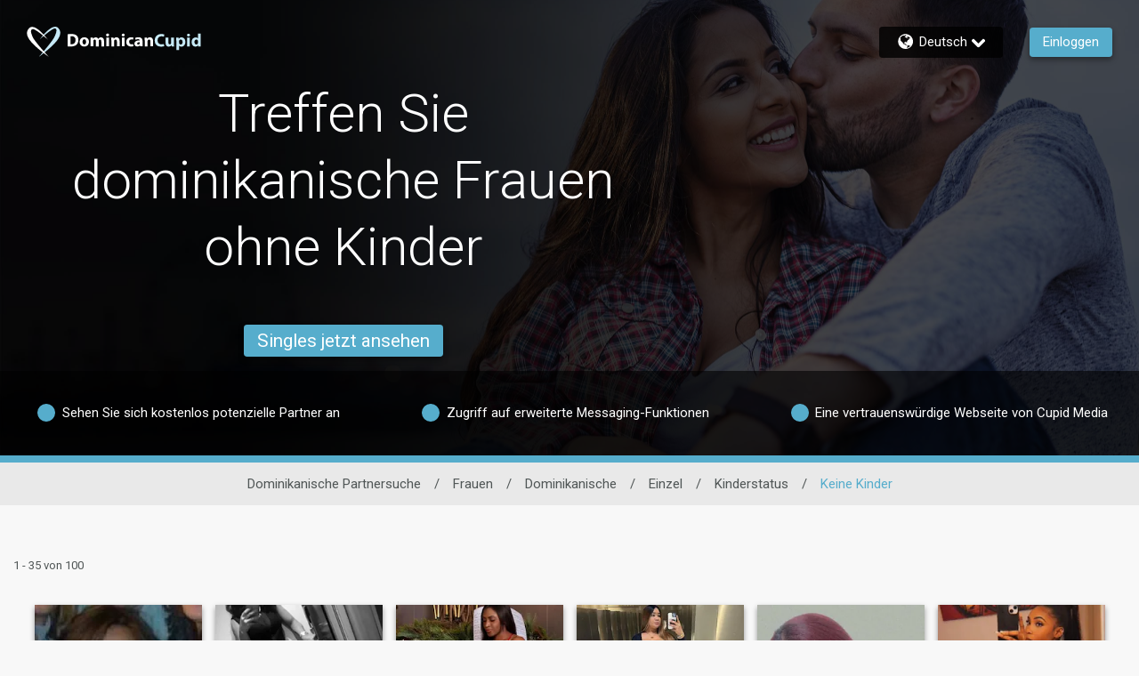

--- FILE ---
content_type: application/javascript
request_url: https://www.dominicancupid.com/UX-4K8/R/W/yTNyFoxk-PEO/5QamGQVkSwXNN47b/UiJhaTcD/W18/WVyEjZQwB
body_size: 175937
content:
(function(){if(typeof Array.prototype.entries!=='function'){Object.defineProperty(Array.prototype,'entries',{value:function(){var index=0;const array=this;return {next:function(){if(index<array.length){return {value:[index,array[index++]],done:false};}else{return {done:true};}},[Symbol.iterator]:function(){return this;}};},writable:true,configurable:true});}}());(function(){rC();t2I();mkI();var Gm=function(Gh,rQ){return Gh<rQ;};var zh=function(Xx,MZ){return Xx>>MZ;};var Yh=function(){return ["VS:","m2^J-5-Hq,(\b474[~>Y]\",7D]\\c\v5,,","U5HJ:8:^FS7#98._","[>$7L\x40W\"","\vsjb\x40","+V",">7&].HN90&","L:0 ~K\\7.\"03(J>_L3\"^Z","!82\b_V\x40:(","7)C{jC:%&_","/6_","\f5-I]E0f14=)\vVN\"91\rb^6!Q87`\x3fC5[B2\x3fca[\\(f08;2H\"","7!","^\n{n2j\x07=\vkxf4]cs!=5:|8]nhlh\"I:;sV{C.wBhq\x00L3j\n{:onWhj\t&c5}x_\nNp0\'$58o{n0l`C!t$:Vkn,ltQp0{omAss7c55!kVn\n`V6\x07=:{J~\'WvF)8C.|7g`W6v=6\v:{]n0Bc`rJM68/lqg\x07=#$I{~d\x00^\x076%<5K{\x3fknju=2y(\r\n{}+\rnad)2=6:x|J\x00~dX7\x0750*{Xj=(eUs-E):}9}y.p]h\x00H\n\bhhJlsgr>{n;lY\v6-IR3YD*jdp\')>{cn39lqa/\x3f>7\':{0Vvl\rWWs\x3f2:T{n1Jspw\x07=6]!^o|ss\v+=1k8lsqmH\to:{0Rel\r\x00Ass\t14i\vkyM\b7lyg\x07!w*{\tJ~hF\r)N{e\bhsV\x07=\x00%O:on1c\f\x00.PNn/lsxWao{B+jt|s`3==s+Nxh7gb|\fv=8:{0Ql\rss\tu1\f:{n(c}6-\x3f/t1`k70\x40V]\" 8rN\b,\x3fgHN5hO_p2$ls^\n>K\x00t:{IaHssO !,5p~tsU;)=<:y~|7{HP*\v:p\nn$lp\\\'6<\v6\f{m7teF/\x07Htkcwle|^=<:}\t}\"=\\x=\':{5W<ss0W8Vn\n`fw;#=K/{g<FFb$\x07>e1kCzks\f\r4,p:_{l:22lsz$\x07=<hv1k{n;l\\V9q-5:y{g<A{J3=:s9I:b}7\x00xps\x00H\n+t\nn\b\rss\t\f2$i{Vn\f`}#=}7{n/z\x07\\\'={Q,9-|ss\x078<+(J{{k+ss\t2>:QoMu\nlzU\x07:k0*{Yg\r&\"jgs\t=5\v{n6\"xss\x00H\nHYh]n2\'WBc5!\t\tUu\nwlsx\f\v2\x075b{nZt\x07=\x3f\f{e\v\vJss(r\v\v\b:{]n7(Bc:}{e\nlf|r\x07=*\"{]nhlx}\b+`.:{{a\rpJss(r\vg.\nJ{{lholss/\t,:{}b>lhSg\x07\x00w*{\tJ~C\x40F;=1x:O\"xss/8f\b)J\n{l\t%Ysp*=2k{j:\tlY]4q-\v0*{k=(ou^\x076gK{[z.YA\x07.!\b8i\x40[Ass\t\r$i\vk{J\x00Xz7\x077Ih+^\x40&ls{E;=JV9T|7XQ.5=Xl[\vvhc*=\x00{yLj67l{s!=z\"{]E$&lsq(%\b{38D^s\f-:]xckj)\f\x00\"\bb\x40u\n/lcs#=,H/{f&lsq,%\t:x<{^2As2\bJ\n{h81Xhuz2&\x00,:k{H4Hss+i!0oxx/!\vK==:xbH(z=\x00:_{j\vSy\x07>8T\tVn\tlsu\x07\':q{g<hZ\'=5M9\tK7\x00xps48k5U<\x00lq]\x07\t}CLi\n\tO\\c/\x07-%:{kA)(dsp;(+=K<TH(kCM=u]n7\tVc\x07>:{yLj5/lp`-$\"<l/`xnl x\x07:\x3f\r-=Nmzs hss\x07:m6m<{n4h]Wsb\t4:r{n\nzHss\x00+!h:{UGhlxH\r)+=o\r|e\r/{g`3i=`\nr,\rlss< \f7n\b`}\"-o{nUs*>.{{wJss-\b%!\b3c6|U\n~aeS2:{|]4!Hss\x00L7-3]{B,l$lp\x07&=\b1J9WL7lpW\x07\x3f\x00\r\x07:{]n0\rQ_/3&(\f:{n\n~ks#=Hh\"[xn2\t|ws9)<:y>W{/\vJss-66O{p~%ossr=1Pn2HG#=!K{g<\x40\t9{W[(knsp-!=44\bJ\n{h9Xh)&\x00v{{n=\bXyg\x07(m:p)Xkhlx\x40!\tLs.{{u;n^s\f\b<p:]`\tYaj3v=8:j:\tl_]qq-\v0*{cU(ou^\x076#\rkK{[zyFs\n5X.\nn=ls\\\'K\x00t:{HM;l_\t-m:p*tZk&lsq&e1pKz.U^P.\"L09_{l9\t-{hc*=)*}C~ie(wgts-5*{_nWzF-\b<{l,lsW\x0752Yile92Asc\"\x40PJ\x00L|w\x07=3\r#_n\"F+M>{n9jqW\x07\x3f03!:{{d<ss+1%\t:!o7OK\tlsy\x07Hm:p1wwp,&lsp\tL<:y\tKogv`u*H\nw|\t\\|]\x07(:r<{l+N\\|/+di\n*{\x40$\\x\x076;5K{>{nL^s\vu^RC$lsYr3)r<{n6(JC_\x0746>\v3^h20l|Z(2=.x{g\r9lqVsi\b\':{0Q>nVh\x07=\v{n44tjx9)=,$8o{neUsM9=\x07V{a3-c^s\x00>{]n7Uj$\x07=:\x008Lk\x40J\x00Og\\1\x07:[J~&lsq%\b{QG9luVq*\t\vyHJ\n{j1rES\x00\f\x00\b\t\tRL5N\x00g\v%%:{o\t%\"z\x07\\\t9{WXk;os(5\n\vX6YC\roj$\x07=:)1Lk{n\tl^V(q-m:p[^\x40J^!+a8\x07.x>{n\nqV\x07=+LO}C\tn}s\x07(n:Vn0we\x07-\";95#]{C\x3f7$lp\x07681.{Wa4gpV=\b:{{n<2lsz$\x07\x3f(TV|\fisgcw\x07\b\x07m:pw`k&lsq&e1y}z9lqa148i\x40[\rss\t&*k{l4wlsx\v$6R(ww<AZbt=+=:{mowSs3j%{VZ]h\x00vbw\fk{n%`Ww6-K/{dzd\x076\b\rkK{\tKh\v$lsq1Y\rUnuEr=/\x40\tM<lssJ\r~","!+/_(In.(,]]A7\"","[%4<<H4WF.1","\t=vGL,:.0l*4F}","i\x07O",".(_7","((1D\\U","^S02","T-","o%\v47z","02#-","JWF4%64J>uI","(5$CS^0","\'Bky","yN52,YQ,(\n4+4[O5^J=5-HV,4\\\x3f,,/U4>)HQF","IJ5(","0_V(","10-(","m*\"-N2Hn791Y","JN/4"," a","\\&1","636^W",")90]]\\0#(4!4","TG/*55.\vO/nV+9","5=\r_5Nc2/7H\\W1","V,#","63-YZ}%#-(","SFc(&!^7_]u` B_B625g` [(N+,/To","IWD*%84","!55S5I{>/7","\x40","(#!+%\bI","\t\"1\rT:]J)","M:NF5;]\x40W05>7\tH4H","I/I","84L>l75&CF","I","s=","(\vc","\b","[-6\t%\r9\v_","%<2N4H)90X^Fc/q7/:T4>)HQF",",J","0,J[\\","H4U[","\f>0._)^\x40,2","5%\r)_4O[","1_)C","V>hJ:8&_","N8\x3f&]F","3.\x3f<W9_]","_4.7","[r|","\x40WA0\'4","QZ\"4=%","HTT&%\b8/%/C+_","LGF, =5","U.IJ35HvS7\'","\x3f0\\","","W_A","4v4MJ)\"^W","\x3f,A^W 2448$_(I|2;-L^A","U&29=<-T/Im\"\"\x40W","9)7Y]\\","2=#$[\x3fU~+3\"^\\T\"qJ!\x3f#!v6YI7_\x40S:","0.#<$:H)[V)%KW\x40","[4) EQS-%=","4Z\n","AB&\'4+","4, ","I8f","+*CV]4>)%>H)U]","L:( E","F]6%<66","*0_8R|\"27EWA*5","19\vU/","S0567","`yB","o|Ra5j~\'","6",")V>]N7| LFQ+f%-%J/","L>H","^]2*&_","4!%O/SA<","9.,ZAW1","U\x3f_45-YsF","2:1L_W","]>N{>0&\x40WF1\x3f448$HU])7BB]02","7/\f","3BAF\x07\'\b0","(_7_A2).r{v.4:/\t^>H","|hlV\vw","$\bS","","S\'\"4*3","HPw;pHq%_)[C{\f/XU[-f\x3f>74S5_]",")92XWA7:<\fY0","7)V\bN]","/L","6p|","/)50.","2:1\x40sF74",",3AWb\"\x3f/4-5\v|>[[..&","_/nF699B\\W\f \"<4","5[-SH:(,_","JWF4&*%\t","*5(#,3_\x3f","\nL:n+,/HF*\t6t)","\x00:O[4:*A^","$#\b-%_6_[)%",":/N>T[\f5-I]E","<IX(*J\\S/2<)\r_\x3f","`l","YW:\"&7","*\x40G^","N>5,XKpsKh","+=j","\bS!_","-\'4","cs\r9>t}zwp\n","LGF,%<),N>","6\"_8N","8[C8,CF&28:3","_,<==82I","8","\x3f-_/e[:.$HFA","v\vu","J4SA/91XB","#04VS5NJ<.*H\x40F&f,",")OA/5.H","GA\x40%","mF]4<04L>B./7\r\x40W73\x3fy![J)SB2(*[W5\'$<n","\\4YZ("];};var fw=function j2(g3,xc){var GT=j2;do{switch(g3){case T:{g3=DO;Vm[WW()[gh(jP)](Ef,Ek,BT)]=function(TT){return j2.apply(this,[X6,arguments]);};}break;case rl:{g3-=Os;for(var bk=hw[Ef];Gm(bk,xc[N5(typeof lk()[OT(pL)],U5([],[][[]]))?lk()[OT(K2)].apply(null,[tw,Vx,JL,g2]):lk()[OT(Pc)](mZ,vL,Fl,wZ)]);bk++){var S3=xc[bk];if(ST(S3,null)&&ST(S3,undefined)){for(var g5 in S3){if(mO[PT()[k5(JA)](vL,z5(z5([])),rc,Qw)][Df()[jw(Pc)].apply(null,[hW,bw])][Df()[jw(wY)].call(null,rh,sA)].call(S3,g5)){xL[g5]=S3[g5];}}}}}break;case XE:{var Xw={};g3=F0;PZ.push(ww);Vm[hY()[m2(JA)].apply(null,[T2,t3,JL,Ef])]=Wh;Vm[Df()[jw(Fh)].apply(null,[NC,Nx])]=Xw;}break;case zX:{var xL=mO[PT()[k5(JA)](Pf,jY,rc,Qw)](xP);g3=rl;}break;case zR:{var c2=xc[fG];var sw=Pc;for(var tZ=Pc;Gm(tZ,c2.length);++tZ){var q5=Q3(c2,tZ);if(Gm(q5,b0)||J5(q5,Bd))sw=U5(sw,K5);}g3=Gn;return sw;}break;case k6:{g3+=T0;PZ.pop();}break;case F0:{Vm[lk()[OT(WY)](z5(Pc),Ck,OZ,jQ)]=function(GP,Wc,df){PZ.push(Rf);if(z5(Vm[hY()[m2(jP)].call(null,lc,fW,g2,wc)](GP,Wc))){mO[PT()[k5(JA)].call(null,Fh,WY,rc,jL)][Df()[jw(Jf)].call(null,px,Sc)](GP,Wc,j2(lz,[PT()[k5(jP)](Uw,z5(Pc),Hk,VP),z5(fG),N5(typeof JT()[TY(Pc)],U5([],[][[]]))?JT()[TY(K5)](m3,q3,z5(z5([])),Ww,PL):JT()[TY(Pc)].apply(null,[Kc,Wf,z5(K5),rA,IL]),df]));}PZ.pop();};g3+=Az;}break;case Hn:{var Vm=function(AZ){PZ.push(Sc);if(Xw[AZ]){var QZ;return QZ=Xw[AZ][N5(typeof WT()[mx(K5)],U5([],[][[]]))?WT()[mx(fQ)].apply(null,[lL,Mh]):WT()[mx(Fk)].apply(null,[YY,vL])],PZ.pop(),QZ;}var kW=Xw[AZ]=j2(lz,[WT()[mx(Fh)](w3,Jf),AZ,Df()[jw(Fk)](tf,XL),z5(z5(fG)),WT()[mx(Fk)](YY,vL),{}]);Wh[AZ].call(kW[WT()[mx(Fk)](YY,vL)],kW,kW[N5(typeof WT()[mx(bw)],U5([],[][[]]))?WT()[mx(fQ)](cf,p2):WT()[mx(Fk)](YY,vL)],Vm);kW[Df()[jw(Fk)](tf,XL)]=z5(z5([]));var km;return km=kW[WT()[mx(Fk)](YY,vL)],PZ.pop(),km;};g3=XE;}break;case PR:{(function(){return j2.apply(this,[rn,arguments]);}());g3=Gn;PZ.pop();}break;case xC:{Qc.call(this,ME,[mL()]);g3=rs;mP=Fw();Zk.call(this,zn,[mL()]);ZA=Yh();Zk.call(this,HE,[mL()]);W5();CT.call(this,qE,[mL()]);BC=FC();}break;case P:{Vm[N5(typeof hY()[m2(xw)],U5([],[][[]]))?hY()[m2(pZ)](JA,Wx,nW,x5):hY()[m2(jP)](Ck,sY,g2,Fk)]=function(Vf,DP){return j2.apply(this,[Gs,arguments]);};Vm[WT()[mx(OP)](Jx,Ph)]=hY()[m2(K5)](Uw,p5,AP,OP);var QL;return QL=Vm(Vm[WW()[gh(Jf)](Bk,Nw,d5)]=K5),PZ.pop(),QL;}break;case DO:{Vm[PT()[k5(Fk)].call(null,LY,jc,Y5,xh)]=function(tT,mh){PZ.push(Em);if(MP(mh,K5))tT=Vm(tT);if(MP(mh,K2)){var vW;return PZ.pop(),vW=tT,vW;}if(MP(mh,pL)&&N5(typeof tT,WW()[gh(WY)](XL,l2,VE))&&tT&&tT[lk()[OT(Fk)](fQ,D5,WA,m3)]){var SL;return PZ.pop(),SL=tT,SL;}var Xc=mO[ST(typeof PT()[k5(WY)],U5('',[][[]]))?PT()[k5(JA)](z5(K5),rx,rc,QT):PT()[k5(bw)](T2,pL,cQ,cm)][hY()[m2(Fk)](T2,Jx,G5,JL)](null);Vm[N5(typeof WW()[gh(Fk)],'undefined')?WW()[gh(rA)](z5(K5),Ix,RL):WW()[gh(jP)](Qh,Ek,rL)](Xc);mO[PT()[k5(JA)](fT,kY,rc,QT)][Df()[jw(Jf)](X5,Sc)](Xc,Df()[jw(D5)].apply(null,[Om,C5]),j2(lz,[PT()[k5(jP)].call(null,z5(z5(K5)),wc,Hk,wA),z5(z5([])),hY()[m2(WY)](Ef,pk,Qh,Uc),tT]));if(MP(mh,hw[K5])&&bQ(typeof tT,N5(typeof WW()[gh(K2)],U5('',[][[]]))?WW()[gh(rA)](jP,YT,mf):WW()[gh(Fk)].apply(null,[Jc,sA,cx])))for(var Pk in tT)Vm[lk()[OT(WY)].apply(null,[lT,Ck,lw,z5(Pc)])](Xc,Pk,function(Xk){return tT[Xk];}.bind(null,Pk));var FL;return PZ.pop(),FL=Xc,FL;};g3+=f6;}break;case Xz:{var fY;return PZ.pop(),fY=xL,fY;}break;case r1:{Vm[WW()[gh(Fh)](K2,I5,lC)]=function(Vk){PZ.push(Y2);var fm=Vk&&Vk[lk()[OT(Fk)].call(null,kf,D5,Rm,hQ)]?function Kw(){PZ.push(IQ);var kA;return kA=Vk[Df()[jw(D5)].apply(null,[XT,C5])],PZ.pop(),kA;}:function jA(){return Vk;};Vm[N5(typeof lk()[OT(Fk)],U5('',[][[]]))?lk()[OT(K2)](z5(z5(Pc)),Jx,IS,Fk):lk()[OT(WY)].apply(null,[z5(K5),Ck,OW,Zc])](fm,WT()[mx(Jf)](ML,Hk),fm);var X9;return PZ.pop(),X9=fm,X9;};g3=P;}break;case vd:{EM.Hz=ZA[bJ];Zk.call(this,HE,[eS1_xor_3_memo_array_init()]);return '';}break;case X4:{g3+=ml;PZ.pop();}break;case Ln:{g3+=v4;var Wh=xc[fG];}break;case HX:{NS.YX=TU[LV];Zk.call(this,dn,[eS1_xor_0_memo_array_init()]);return '';}break;case pz:{return Hg=mO[PT()[k5(JA)](jB,x5,rc,pC)][Df()[jw(Pc)](I2,bw)][N5(typeof Df()[jw(rA)],U5([],[][[]]))?Df()[jw(pL)](OB,r7):Df()[jw(wY)](U9,sA)].call(Vf,DP),PZ.pop(),Hg;}break;case ZG:{Qc(DE,[]);Av=Qc(VG,[]);CT(Rl,[RM()]);QV=Zk(pn,[]);Zk(Rl,[]);g3-=Bj;CT(Fn,[RM()]);}break;case U6:{Zk(pG,[]);Gr=Zk(Xd,[]);g3+=lO;Zk(MC,[RM()]);lN=Zk(wE,[]);}break;case Wl:{var nN;return PZ.pop(),nN=FJ[c9],nN;}break;case S0:{g3-=NX;qv=function(Wh){return j2.apply(this,[Ln,arguments]);}([function(Uv,AS){return j2.apply(this,[En,arguments]);},function(CB,jq,Iv){'use strict';return fN.apply(this,[QR,arguments]);}]);}break;case rs:{Zk.call(this,Cn,[mL()]);MB();g3=ZG;Zk.call(this,dn,[mL()]);m9=Qc(Nd,[]);AJ=Qc(TG,[]);Zk(QI,[RM()]);}break;case mG:{var s8=xc[fG];var CV=Pc;g3+=TO;for(var pr=Pc;Gm(pr,s8.length);++pr){var Tt=Q3(s8,pr);if(Gm(Tt,b0)||J5(Tt,Bd))CV=U5(CV,K5);}return CV;}break;case Zl:{var sS=xc[fG];g3=Gn;PZ.push(ID);this[WW()[gh(sA)](z5(z5(K5)),ZU,Gf)]=sS;PZ.pop();}break;case lz:{g3+=xC;var Yv={};PZ.push(hr);var DS=xc;for(var A8=Pc;Gm(A8,DS[lk()[OT(Pc)].apply(null,[z5(z5(K5)),vL,vR,rc])]);A8+=Ef)Yv[DS[A8]]=DS[U5(A8,K5)];var p7;return PZ.pop(),p7=Yv,p7;}break;case CO:{g3=Gn;var Oq=xc[fG];PZ.push(wv);var bN=Oq[WT()[mx(Fr)](lQ,EB)]||{};bN[WT()[mx(g2)](Tf,Iq)]=wB()[C8(jP)].call(null,lg,xw,Pc,Tx),delete bN[lk()[OT(29)](z5(0),72,1688,74)],Oq[WT()[mx(Fr)].call(null,lQ,EB)]=bN;PZ.pop();}break;case En:{var Uv=xc[fG];var AS=xc[cC];PZ.push(HD);g3=PR;if(ST(typeof mO[PT()[k5(JA)].call(null,wD,z5(K5),rc,Gc)][WW()[gh(OP)].apply(null,[wJ,m3,nQ])],gU()[VN(Pc)].apply(null,[qD,Pg,K2,s2,dN]))){mO[PT()[k5(JA)](G5,z5(Pc),rc,Gc)][Df()[jw(Jf)].call(null,jT,Sc)](mO[PT()[k5(JA)].apply(null,[WY,z5(Pc),rc,Gc])],WW()[gh(OP)](z5(Pc),m3,nQ),j2(lz,[hY()[m2(WY)].call(null,wY,YQ,Qh,z5({})),function(xP,Hr){return j2.apply(this,[K4,arguments]);},PT()[k5(Fh)](sA,pb,HB,Hf),z5(z5(cC)),WW()[gh(wY)](rx,xw,tQ),z5(fG)]));}}break;case nd:{Zk(Ys,[]);CT(HE,[RM()]);(function(VB,K8){return Zk.apply(this,[LO,arguments]);}(['r','SQQZQgrrrrrr','wGPwPS$GPQgrrrrrr','4444444','ZSrr','wrPS','ZG$S4','G','G4','3','GQ','3r','4','3rGw','w','3Z','w$','Grrr','GPr','P4G','33','Q','3G','3S','P','ZSrrrrr','3rrr'],g2));g3-=d6;hw=CT(mG,[['wrPQgrrrrrr','G','3','3G$','4','SQQZQgrrrrrr','SQ$PZ','wGPwPS$GPQgrrrrrr','wG4GSSZ','4Z44Sr$grrrrrr','r','ZZZwG$w','Sw','3rGw','Grw4','43PG','3SZ4w','3r','3G','3Q','w','$','3P','Gr','GZ','GP','ZZ','Zw','S','3rr','GQ','w$','33G','3GZ','Q','3rrr','Z','wGPwPS$GPS','Zrrr','3rr3','wPPP','GPPP','3rrrr','wPP','GG','34','Gr3S','PPPPPP','G3','3g$Z','Gg33','$S','3g43','3w','ZG','4$Q','GGGG'],z5({})]);sC=function ZVghjyTImr(){ZB();Dq();function JM(){if([10,13,32].includes(this["SW"]))this.x1=HM;else this.x1=mM;}function pJ(){this["mO"]^=this["mO"]>>>13;this.x1=LM;}Pl();var IF;function YV(Fj){return OV()[Fj];}function nA(Xw,nb){var d4=nA;switch(Xw){case S2:{var Tn=nb[Y];Tn[Tn[RZ](nB)]=function(){this[KB].push(vh(this[M2](),this[M2]()));};Xb(qj,[Tn]);}break;case Gw:{var C=nb[Y];C[C[RZ](Nb)]=function(){var m4=[];var Mj=this[KB].pop();var P2=CA(this[KB].length,NX);for(var Hm=M2;OZ(Hm,Mj);++Hm){m4.push(this[Kh](this[KB][P2--]));}this[EB](Zr()[Fb(CZ)](mh(DV),Rj,m2),m4);};nA(sb,[C]);}break;case GB:{var Pr=nb[Y];Pr[Pr[RZ](fF)]=function(){var fj=this[M9]();var MA=this[M9]();var qw=this[x]();var DB=d.call(this[wZ]);var ZA=this[O9];this[KB].push(function(...v9){var zn=Pr[O9];fj?Pr[O9]=ZA:Pr[O9]=Pr[LF](this);var nQ=CA(v9.length,MA);Pr[Lw]=Sn(nQ,NX);while(OZ(nQ++,M2)){v9.push(undefined);}for(let Ur of v9.reverse()){Pr[KB].push(Pr[LF](Ur));}PV.call(Pr[wZ],DB);var L9=Pr[FF][dA.F];Pr[TB](dA.F,qw);Pr[KB].push(v9.length);Pr[Zj]();var FB=Pr[M2]();while(I9(--nQ,M2)){Pr[KB].pop();}Pr[TB](dA.F,L9);Pr[O9]=zn;return FB;});};nA(F4,[Pr]);}break;case d9:{var Dj=nb[Y];Dj[Dj[RZ](k)]=function(){var I=[];var p9=this[M9]();while(p9--){switch(this[KB].pop()){case M2:I.push(this[M2]());break;case NX:var hb=this[M2]();for(var dX of hb){I.push(dX);}break;}}this[KB].push(this[hZ](I));};nA(S2,[Dj]);}break;case Mw:{var c2=nb[Y];c2[c2[RZ](CZ)]=function(){this[KB].push(this[x2]());};nA(Gw,[c2]);}break;case sb:{var jj=nb[Y];jj[jj[RZ](bB)]=function(){this[KB].push(this[x]());};nA(w,[jj]);}break;case w:{var QB=nb[Y];QB[QB[RZ](cm)]=function(){this[KB].push(pF(this[M2](),this[M2]()));};nA(UX,[QB]);}break;case Qh:{var EQ=nb[Y];EQ[EQ[RZ](wA)]=function(){this[KB].push(Wj(this[M2](),this[M2]()));};nA(Mw,[EQ]);}break;case UX:{var QX=nb[Y];QX[QX[RZ](Ih)]=function(){this[KB]=[];Mm.call(this[wZ]);this[TB](dA.F,this[sZ].length);};nA(d9,[QX]);}break;case F4:{var tj=nb[Y];tj[tj[RZ](AA)]=function(){var Hh=this[M9]();var r9=this[M2]();var Lj=this[M2]();var p2=this[AA](Lj,r9);if(Jn(Hh)){var PQ=this;var NZ={get(T){PQ[O9]=T;return Lj;}};this[O9]=new Proxy(this[O9],NZ);}this[KB].push(p2);};nA(Qh,[tj]);}break;}}function jQ(){return fA.apply(this,[Vh,arguments]);}function Wh(){return PA.apply(this,[Em,arguments]);}function SO(a){return a.length;}function lb(gb){return ~gb;}0x330a367,3832821008;function sW(){this["SW"]=(this["SW"]&0xffff)*0x1b873593+(((this["SW"]>>>16)*0x1b873593&0xffff)<<16)&0xffffffff;this.x1=nL;}function W9(){return nA.apply(this,[Mw,arguments]);}function HM(){this["Wv"]++;this.x1=Cz;}function dM(){this["mO"]=(this["mO"]&0xffff)*0x85ebca6b+(((this["mO"]>>>16)*0x85ebca6b&0xffff)<<16)&0xffffffff;this.x1=pJ;}return Xb.call(this,w9);function OV(){var LB=['b','Z4','jm','E9','c'];OV=function(){return LB;};return LB;}function ZB(){KF=Object['\x63\x72\x65\x61\x74\x65'](Object['\x70\x72\x6f\x74\x6f\x74\x79\x70\x65']);NX=1;Zr()[Fb(NX)]=ZVghjyTImr;if(typeof window!==[]+[][[]]){A=window;}else if(typeof global!=='undefined'){A=global;}else{A=this;}}function hl(){return hq(gz(),422630);}function lA(){return nA.apply(this,[Qh,arguments]);}function zw(Qn,En){return Qn|En;}function jX(){return Th.apply(this,[WF,arguments]);}function DQ(){return CQ.apply(this,[rh,arguments]);}function vj(X2,K2){var LV=vj;switch(X2){case sj:{var sA=K2[Y];n4.gV=xA(Gw,[sA]);while(OZ(n4.gV.length,IA))n4.gV+=n4.gV;}break;case Vh:{XA=function(rr){return vj.apply(this,[sj,arguments]);};n4.apply(null,[m2,mw,mh(kV),wF]);}break;case F4:{var s9=K2[Y];var xF=K2[J4];var hw=K2[Cr];var Gn=Sn([],[]);var Im=kh(Sn(hw,rm()),fB);var xr=JB[s9];var Y9=M2;while(OZ(Y9,xr.length)){var Oh=cB(xr,Y9);var X9=cB(Wh.YA,Im++);Gn+=rB(mZ,[zw(xV(lb(Oh),X9),xV(lb(X9),Oh))]);Y9++;}return Gn;}break;case Sm:{var lj=K2[Y];Wh=function(Q4,mn,g4){return vj.apply(this,[F4,arguments]);};return A9(lj);}break;case Xm:{var dZ=K2[Y];d2(dZ[M2]);var bZ=M2;if(OZ(bZ,dZ.length)){do{z9()[dZ[bZ]]=function(){var BV=dZ[bZ];return function(RB,D4,qV,GX){var C2=Vb.call(null,RB,Jn({}),qV,AV);z9()[BV]=function(){return C2;};return C2;};}();++bZ;}while(OZ(bZ,dZ.length));}}break;case VX:{NX=+ ! ![];Nb=NX+NX;IQ=NX+Nb;CZ=NX+IQ;m2=Nb*CZ*NX-IQ;wA=m2-IQ+CZ;Ub=wA-m2+IQ+CZ-NX;AA=Ub-wA+IQ+m2-NX;fB=Ub*IQ+AA+CZ-Nb;M2=+[];AV=Ub+wA*Nb*NX;U=Ub+Nb;SA=AA+U-m2-wA+CZ;MQ=wA-CZ+IQ*SA*Nb;Vm=m2+wA+SA*U-NX;dV=AA+IQ*SA-m2;H4=Vm-AA+dV*Nb+Ub;Yj=CZ+U+AA+SA+dV;Vr=SA+m2+CZ+dV+wA;Lw=SA-Nb+Vm+U+dV;Kh=Ub*CZ*IQ+m2;D9=U*IQ*NX+dV*Nb;LQ=m2+Vm+NX+U;RQ=SA*Nb+CZ*wA+Ub;kj=AA+Nb*dV;O9=IQ+CZ+dV+AA*m2;fF=U*NX-m2+IQ+SA;wQ=CZ+Nb*Ub+AA*Vm;Zj=Nb-wA+NX+AA*CZ;kA=m2+Ub*NX*wA-Nb;bQ=Vm*Nb-m2*wA;sZ=CZ*IQ*AA;OQ=SA*m2*Nb+Ub-AA;Qb=SA*m2+Nb*AA;C9=m2+dV+Vm+Ub*IQ;DV=CZ-U-m2+SA*AA;LA=CZ-NX-Ub+SA+U;Zw=dV*IQ+wA+Ub*U;EB=Nb+dV+U;cX=dV*IQ*CZ+Vm*NX;vQ=AA*wA-SA+dV+Ub;TA=wA+SA*Ub+IQ;jw=Nb*AA+U+m2*IQ;XZ=Vm*wA-U*CZ+NX;Jr=Ub*Nb*wA-CZ-AA;cj=dV*AA-wA+SA-U;Ww=SA*CZ-AA+Vm*m2;hQ=Ub*IQ+m2+SA+wA;VV=Ub*IQ*Nb+dV*U;j=m2*Vm-Ub-U-AA;nh=dV+U+CZ-m2+wA;Ph=Vm*Ub-m2+dV-Nb;kZ=Vm+U+SA+wA*m2;VZ=m2+Ub*IQ+SA-wA;IA=IQ+m2*AA+U+dV;mw=U+m2*NX+CZ*SA;kV=Ub*NX*IQ*SA-dV;wF=AA+dV+Ub+Nb*NX;KB=wA*m2*Ub-NX;b9=dV*U-AA+SA-Ub;RZ=CZ*AA+U*wA*Nb;Nh=SA*m2-IQ+dV+Vm;LF=Nb+U+CZ+Ub+SA;nX=SA-AA+IQ*Nb*dV;M9=dV+Vm*Nb+Ub-U;xn=Vm-Nb*SA+dV*CZ;tn=SA-IQ+wA*dV+U;wZ=m2*SA*IQ+Ub*Nb;v4=Ub*U+m2*dV-wA;nB=U*dV-CZ-SA*Ub;k=IQ*Vm-CZ*AA*Nb;hZ=m2+Nb*IQ+U*AA;Ih=Ub+dV+Vm*Nb-NX;TB=m2-NX+Nb-CZ+Vm;cm=dV+AA*IQ*U-Nb;bB=AA+Ub*dV+U+m2;x=Ub-U+SA*m2*IQ;Rj=IQ*U+dV+NX+AA;x2=AA-CZ+Vm-NX;FF=Ub+U+wA-IQ+CZ;M4=SA+Nb+IQ*Ub-U;sV=U+AA+wA-IQ+Ub;BZ=Vm*Nb-wA+Ub+SA;E2=wA*Ub*NX-AA;ZV=SA+Nb*U+Ub;lm=SA-AA+CZ*U-NX;fX=NX+dV+AA*Nb-Ub;K4=SA-Nb+m2*Ub+dV;Z9=U*wA+NX+dV;dQ=NX*AA+m2*SA+dV;xZ=m2*AA-dV-Nb+Vm;LZ=wA+Vm-CZ+m2;Gr=dV*CZ+NX-AA-m2;JX=wA+Vm-IQ+AA+SA;XV=SA*Ub+IQ*wA*CZ;mA=Nb+m2+dV*SA;Jj=m2*Ub*CZ-Nb+wA;lX=Vm+AA+Ub*m2+IQ;rj=Vm-wA+Ub*AA+SA;KV=SA*m2+AA+dV*wA;N4=IQ*m2-Nb;sm=SA+wA;Ej=Ub+wA*AA+IQ*U;ZZ=U-NX+Nb*dV+IQ;vV=IQ+U*m2+wA+dV;V=CZ-AA+m2+Nb+U;Jw=Ub*SA-U*Nb+AA;pb=dV*NX-m2-Nb+Vm;Nm=CZ*wA+Ub*m2+Nb;EF=SA-dV*Nb+m2*Vm;}break;case k9:{var xB=K2[Y];YF(xB[M2]);for(var F2=M2;OZ(F2,xB.length);++F2){Zr()[xB[F2]]=function(){var Xh=xB[F2];return function(L4,xm,G9){var Gh=Nr(L4,Yj,G9);Zr()[Xh]=function(){return Gh;};return Gh;};}();}}break;case qj:{var xh=K2[Y];XA(xh[M2]);var z2=M2;if(OZ(z2,xh.length)){do{Cn()[xh[z2]]=function(){var TZ=xh[z2];return function(g2,Uw,zZ,bb){var wn=n4.apply(null,[g2,D9,zZ,Jn(M2)]);Cn()[TZ]=function(){return wn;};return wn;};}();++z2;}while(OZ(z2,xh.length));}}break;case GQ:{var Jb=K2[Y];var UQ=K2[J4];var OB=K2[Cr];var L=K2[A2];var Ah=Sn([],[]);var N9=kh(Sn(Jb,rm()),AV);var sB=Aj[OB];for(var IX=M2;OZ(IX,sB.length);IX++){var qB=cB(sB,IX);var Aw=cB(Vb.I2,N9++);Ah+=rB(mZ,[xV(zw(lb(qB),lb(Aw)),zw(qB,Aw))]);}return Ah;}break;case Mw:{var zr=K2[Y];Vb=function(Vn,lV,NA,Ch){return vj.apply(this,[GQ,arguments]);};return d2(zr);}break;}}var d2;function P9(){return fA.apply(this,[WF,arguments]);}function V4(fn){return OV()[fn];}function K(){return nA.apply(this,[UX,arguments]);}function nn(){return PA.apply(this,[fV,arguments]);}function Rf(){this["ZW"]=(this["mO"]&0xffff)*5+(((this["mO"]>>>16)*5&0xffff)<<16)&0xffffffff;this.x1=DN;}function Dq(){dm=[+ ! +[]]+[+[]]-+ ! +[]-+ ! +[],mZ=[+ ! +[]]+[+[]]-+ ! +[],A2=+ ! +[]+! +[]+! +[],vF=+ ! +[]+! +[]+! +[]+! +[]+! +[],lr=! +[]+! +[]+! +[]+! +[],Ow=+ ! +[]+! +[]+! +[]+! +[]+! +[]+! +[]+! +[],Cr=! +[]+! +[],J4=+ ! +[],Y=+[],Em=+ ! +[]+! +[]+! +[]+! +[]+! +[]+! +[],R=[+ ! +[]]+[+[]]-[];}function Dn(){return nA.apply(this,[w,arguments]);}function MF(){return nA.apply(this,[Gw,arguments]);}function YZ(){return fA.apply(this,[Z,arguments]);}var Gj;function bn(jB,j9){return jB===j9;}function h4(){return CQ.apply(this,[bV,arguments]);}function Zr(){var Rh={};Zr=function(){return Rh;};return Rh;}var MV;function z9(){var NB=[]['\x6b\x65\x79\x73']();z9=function(){return NB;};return NB;}function cB(dj,Mh){return dj[cn[IQ]](Mh);}function Qj(){return Xb.apply(this,[Sb,arguments]);}function fM(){return this;}function bw(){return Th.apply(this,[Tw,arguments]);}function P(Eh,p){return Eh<<p;}function bM(){this["ps"]++;this.x1=HM;}function Pl(){GB=J4+A2*R,F4=Em+R,Fr=vF+vF*R,Vh=vF+lr*R,Mw=lr+lr*R,d9=mZ+lr*R,Nw=Ow+R,KX=vF+R,VB=dm+Cr*R,k9=Y+A2*R,EV=mZ+A2*R,rn=mZ+Cr*R,DF=J4+vF*R,fV=A2+R,bV=lr+Cr*R,tZ=mZ+vF*R,Xm=Ow+vF*R,Gw=Cr+R,w9=Ow+lr*R,wB=Cr+lr*R,Bh=lr+Cr*R+Y*R*R+R*R*R,sb=dm+vF*R,Sm=lr+R,ln=mZ+R,Zn=vF+A2*R,Z=Ow+Cr*R,GQ=Cr+Cr*R,S2=Em+vF*R,UX=Em+Cr*R,HB=J4+Em*R,jh=J4+R,sj=J4+Cr*R,VX=A2+lr*R,qj=dm+R,WF=Y+Em*R,Qh=A2+Cr*R,WB=Y+Cr*R,Sb=lr+vF*R,DA=Em+A2*R+vF*R*R+vF*R*R*R+Em*R*R*R*R,nV=Cr+vF*R,rh=Em+lr*R,w=Y+vF*R,Tw=Ow+A2*R,Nj=dm+lr*R,CX=Y+Cr*R+A2*R*R+Em*R*R*R+vF*R*R*R*R,h=A2+vF*R,mr=vF+A2*R+vF*R*R+vF*R*R*R+Em*R*R*R*R,cQ=Em+mZ*R+Cr*R*R+vF*R*R*R+vF*R*R*R*R,QA=Em+A2*R;}function kB(){return Th.apply(this,[GQ,arguments]);}function qq(){return ML(`${Zr()[Fb(NX)]}`,";",TW());}function nL(){this["mO"]^=this["SW"];this.x1=CN;}function I9(On,YQ){return On>YQ;}function UB(){return Th.apply(this,[fV,arguments]);}function Lm(){return vj.apply(this,[Xm,arguments]);}function pn(){return Th.apply(this,[h,arguments]);}function rB(In,hh){var Wb=rB;switch(In){case Mw:{var z4=hh[Y];var mB=hh[J4];var L2=[];var FA=rB(qj,[]);var Or=mB?A[Zr()[Fb(M2)](mh(LQ),RQ,CZ)]:A[zj()[FZ(M2)].apply(null,[NX,Lw])];for(var Qw=M2;OZ(Qw,z4[z9()[V4(M2)].call(null,kj,O9,NX,fF)]);Qw=Sn(Qw,NX)){L2[Cn()[YV(M2)](M2,Jn(Jn(NX)),wQ,Jn(Jn([])))](Or(FA(z4[Qw])));}return L2;}break;case fV:{var EX=hh[Y];var cV=hh[J4];var W=hh[Cr];var Kw=Sn([],[]);var zB=kh(Sn(EX,rm()),Zj);var AQ=dn[W];var Hj=M2;if(OZ(Hj,AQ.length)){do{var s2=cB(AQ,Hj);var NF=cB(Nr.X,zB++);Kw+=rB(mZ,[zw(xV(lb(s2),NF),xV(lb(NF),s2))]);Hj++;}while(OZ(Hj,AQ.length));}return Kw;}break;case vF:{var g9=hh[Y];Nr=function(gZ,z,dr){return rB.apply(this,[fV,arguments]);};return YF(g9);}break;case nV:{var Gm=hh[Y];A9(Gm[M2]);var B4=M2;if(OZ(B4,Gm.length)){do{fZ()[Gm[B4]]=function(){var Sj=Gm[B4];return function(Wr,HZ,H2){var lZ=Wh(Wr,Jn(Jn(NX)),H2);fZ()[Sj]=function(){return lZ;};return lZ;};}();++B4;}while(OZ(B4,Gm.length));}}break;case dm:{var Dr=hh[Y];MV(Dr[M2]);var vm=M2;while(OZ(vm,Dr.length)){GV()[Dr[vm]]=function(){var qn=Dr[vm];return function(rb,RX){var Cj=r4.apply(null,[rb,RX]);GV()[qn]=function(){return Cj;};return Cj;};}();++vm;}}break;case tZ:{var zF=hh[Y];var QZ=hh[J4];var l=Cn()[YV(Nb)].apply(null,[CZ,IQ,j,nh]);for(var t=M2;OZ(t,zF[z9()[V4(M2)].apply(null,[kj,Jn([]),NX,O9])]);t=Sn(t,NX)){var jr=zF[zj()[FZ(Nb)](M2,Ph)](t);var zm=QZ[jr];l+=zm;}return l;}break;case qj:{var ZQ={'\x31':Cn()[YV(NX)](IQ,LA,mh(Zw),EB),'\x37':Zr()[Fb(NX)].call(null,cX,vQ,NX),'\x43':fZ()[Sh(M2)](M2,TA,mh(jw)),'\x49':zj()[FZ(NX)].apply(null,[CZ,XZ]),'\x4e':fZ()[Sh(NX)].call(null,Nb,Jn({}),Jr),'\x51':GV()[XX(M2)](M2,cj),'\x53':Zr()[Fb(Nb)](Ww,hQ,M2),'\x67':Zr()[Fb(IQ)](VV,Vr,NX)};return function(EZ){return rB(tZ,[EZ,ZQ]);};}break;case mZ:{var hV=hh[Y];if(Xn(hV,mr)){return A[cn[Nb]][cn[NX]](hV);}else{hV-=DA;return A[cn[Nb]][cn[NX]][cn[M2]](null,[Sn(Wj(hV,SA),cQ),Sn(kh(hV,Bh),CX)]);}}break;case ln:{var Cb=hh[Y];var R2=hh[J4];var G2=Sn([],[]);var IB=kh(Sn(R2,rm()),fB);var Sr=hm[Cb];var m=M2;while(OZ(m,Sr.length)){var P4=cB(Sr,m);var Zh=cB(U4.TV,IB++);G2+=rB(mZ,[zw(xV(lb(P4),Zh),xV(lb(Zh),P4))]);m++;}return G2;}break;case Tw:{var HQ=hh[Y];U4=function(MX,rQ){return rB.apply(this,[ln,arguments]);};return IF(HQ);}break;}}var Aj;function mM(){this["SW"]=(this["SW"]&0xffff)*0xcc9e2d51+(((this["SW"]>>>16)*0xcc9e2d51&0xffff)<<16)&0xffffffff;this.x1=qM;}function fh(WZ,pw){var t9=fh;switch(WZ){case tZ:{var Xr=pw[Y];Xr[Xr[RZ](K4)]=function(){this[KB].push(CA(this[M2](),this[M2]()));};Th(WF,[Xr]);}break;case sj:{var gn=pw[Y];gn[gn[RZ](Z9)]=function(){this[KB].push(bn(this[M2](),this[M2]()));};fh(tZ,[gn]);}break;case F4:{var DZ=pw[Y];DZ[DZ[RZ](dQ)]=function(){ZF.call(this[wZ]);};fh(sj,[DZ]);}break;case Tw:{var WQ=pw[Y];WQ[WQ[RZ](Vm)]=function(){var F9=this[M9]();var tV=WQ[x]();if(this[M2](F9)){this[TB](dA.F,tV);}};fh(F4,[WQ]);}break;case Mw:{var Um=pw[Y];Um[Um[RZ](xZ)]=function(){this[KB].push(Z2(mh(NX),this[M2]()));};fh(Tw,[Um]);}break;case rn:{var c9=pw[Y];c9[c9[RZ](LZ)]=function(){this[KB].push(jZ(this[M2](),this[M2]()));};fh(Mw,[c9]);}break;case WB:{var Om=pw[Y];Om[Om[RZ](Gr)]=function(){this[KB].push(kh(this[M2](),this[M2]()));};fh(rn,[Om]);}break;case QA:{var BQ=pw[Y];BQ[BQ[RZ](JX)]=function(){this[KB].push(this[M2]()&&this[M2]());};fh(WB,[BQ]);}break;case HB:{var Tj=pw[Y];Tj[Tj[RZ](XV)]=function(){var R9=this[KB].pop();var Hw=this[M9]();if(l4(typeof R9,zj()[FZ(IQ)].apply(null,[Nb,j]))){throw Cn()[YV(IQ)](NX,sV,mA,EB);}if(I9(Hw,NX)){R9.K++;return;}this[KB].push(new Proxy(R9,{get(sX,Db,wj){if(Hw){return ++sX.K;}return sX.K++;}}));};fh(QA,[Tj]);}break;case Y:{var Ar=pw[Y];Ar[Ar[RZ](Jj)]=function(){this[EB](this[KB].pop(),this[M2](),this[M9]());};fh(HB,[Ar]);}break;}}function gz(){return gq()+bL()+typeof A[Zr()[Fb(NX)].name];}var n4;function Lh(){return fh.apply(this,[F4,arguments]);}function pF(CV,h9){return CV>=h9;}function rV(){hm=[",&\'X/R","E\n\"_\x40\x00J;","(\'%+%^","J$\x40ybS6,#|SN0qT\x3f$5","","yzk{\f._$)Q/{[!xbU#R[bT"];}function SZ(){return fh.apply(this,[sj,arguments]);}function Mn(){return CQ.apply(this,[WF,arguments]);}function Fh(){return fA.apply(this,[lr,arguments]);}function Cl(){return TW()+SO("\x33\x33\x30\x61\x33\x36\x37")+3;}function M(){return fh.apply(this,[rn,arguments]);}var l9;function Fb(nj){return OV()[nj];}function FZ(qA){return OV()[qA];}function jZ(zX,QQ){return zX>>>QQ;}function gq(){return xI(`${Zr()[Fb(NX)]}`,0,TW());}function Bn(zQ,dw){return zQ==dw;}function BF(){return fA.apply(this,[GB,arguments]);}function CQ(q4,T9){var O4=CQ;switch(q4){case Sb:{var cw=T9[Y];cw[x2]=function(){var x4=Cn()[YV(Nb)](CZ,Ej,j,ZZ);for(let pA=M2;OZ(pA,AA);++pA){x4+=this[M9]().toString(Nb).padStart(AA,Zr()[Fb(NX)].apply(null,[cX,vV,NX]));}var V9=parseInt(x4.slice(NX,V),Nb);var MZ=x4.slice(V);if(Bn(V9,M2)){if(Bn(MZ.indexOf(Zr()[Fb(Nb)](Ww,CZ,M2)),mh(NX))){return M2;}else{V9-=g[IQ];MZ=Sn(Zr()[Fb(NX)].call(null,cX,M4,NX),MZ);}}else{V9-=g[CZ];MZ=Sn(Zr()[Fb(Nb)](Ww,Jw,M2),MZ);}var H9=M2;var Oj=NX;for(let gB of MZ){H9+=Z2(Oj,parseInt(gB));Oj/=Nb;}return Z2(H9,Math.pow(Nb,V9));};fA(Vh,[cw]);}break;case rh:{var bF=T9[Y];bF[pb]=function(Q,Ij){var Yw=atob(Q);var WA=M2;var BB=[];var pB=M2;for(var k2=M2;OZ(k2,Yw.length);k2++){BB[pB]=Yw.charCodeAt(k2);WA=EA(WA,BB[pB++]);}fA(WF,[this,kh(Sn(WA,Ij),KV)]);return BB;};CQ(Sb,[bF]);}break;case EV:{var Qm=T9[Y];Qm[M9]=function(){return this[sZ][this[FF][dA.F]++];};CQ(rh,[Qm]);}break;case dm:{var wm=T9[Y];wm[M2]=function(RV){return this[Kh](RV?this[KB][CA(this[KB][z9()[V4(M2)](kj,Kh,NX,Jn(Jn({})))],NX)]:this[KB].pop());};CQ(EV,[wm]);}break;case rn:{var O=T9[Y];O[Kh]=function(KA){return Bn(typeof KA,zj()[FZ(IQ)](Nb,j))?KA.K:KA;};CQ(dm,[O]);}break;case bV:{var SQ=T9[Y];SQ[BZ]=function(gX){return bA.call(this[wZ],gX,this);};CQ(rn,[SQ]);}break;case Gw:{var n2=T9[Y];n2[EB]=function(CB,Lb,YB){if(Bn(typeof CB,zj()[FZ(IQ)].call(null,Nb,j))){YB?this[KB].push(CB.K=Lb):CB.K=Lb;}else{Wn.call(this[wZ],CB,Lb);}};CQ(bV,[n2]);}break;case WF:{var r2=T9[Y];r2[TB]=function(j2,Xj){this[FF][j2]=Xj;};r2[k]=function(VQ){return this[FF][VQ];};CQ(Gw,[r2]);}break;}}function WX(){return Xb.apply(this,[WF,arguments]);}var d;function Rr(){return fh.apply(this,[Y,arguments]);}var dn;function Ht(){this["mO"]^=this["mO"]>>>16;this.x1=dM;}function hr(){return fA.apply(this,[KX,arguments]);}function rm(){var EL;EL=gs()-hl();return rm=function(){return EL;},EL;}var ZF;function qM(){this["SW"]=this["SW"]<<15|this["SW"]>>>17;this.x1=sW;}function Xb(Y2,zA){var vb=Xb;switch(Y2){case w9:{U4=function(Hn,Mb){return rZ.apply(this,[VX,arguments]);};IF=function(){return rZ.apply(this,[rh,arguments]);};Nr=function(vw,D,pr){return rZ.apply(this,[qj,arguments]);};YF=function(){return rZ.apply(this,[R,arguments]);};Gj=function(Ln){this[KB]=[Ln[O9].K];};Wn=function(jA,dh){return Xb.apply(this,[Nj,arguments]);};bA=function(Dw,Y4){return Xb.apply(this,[Zn,arguments]);};ZF=function(){this[KB][this[KB].length]={};};T4=function(){this[KB].pop();};d=function(){return [...this[KB]];};PV=function(Tr){return Xb.apply(this,[R,arguments]);};Mm=function(){this[KB]=[];};d2=function(){return xA.apply(this,[lr,arguments]);};MV=function(){return xA.apply(this,[GB,arguments]);};n4=function(qb,Ew,mV,Cw){return xA.apply(this,[d9,arguments]);};A9=function(){return xA.apply(this,[w,arguments]);};r4=function(Rm,A4){return xA.apply(this,[J4,arguments]);};XA=function(){return vj.apply(this,[Vh,arguments]);};sr=function(G,HF,PZ){return Xb.apply(this,[F4,arguments]);};vj(VX,[]);th();GZ();rB.call(this,nV,[OV()]);l9=mF();vj.call(this,qj,[OV()]);Aj=BA();vj.call(this,Xm,[OV()]);Kb=Dm();rB.call(this,dm,[OV()]);rV();PA.call(this,fV,[OV()]);Lr();vj.call(this,k9,[OV()]);g=rB(Mw,[['SQC','g7','SS1','S7QQI777777','S7QNI777777'],Jn([])]);dA={F:g[M2],z:g[NX],h:g[Nb]};;BX=class BX {constructor(){this[FF]=[];this[sZ]=[];this[KB]=[];this[Lw]=M2;CQ(WF,[this]);this[Cn()[YV(CZ)](Nb,Nm,EF,FF)]=sr;}};return BX;}break;case Nj:{var jA=zA[Y];var dh=zA[J4];return this[KB][CA(this[KB].length,NX)][jA]=dh;}break;case Zn:{var Dw=zA[Y];var Y4=zA[J4];for(var kn of [...this[KB]].reverse()){if(sn(Dw,kn)){return Y4[AA](kn,Dw);}}throw GV()[XX(NX)](NX,b9);}break;case R:{var Tr=zA[Y];if(bn(this[KB].length,M2))this[KB]=Object.assign(this[KB],Tr);}break;case F4:{var G=zA[Y];var HF=zA[J4];var PZ=zA[Cr];this[sZ]=this[pb](HF,PZ);this[O9]=this[LF](G);this[wZ]=new Gj(this);this[TB](dA.F,M2);try{while(OZ(this[FF][dA.F],this[sZ].length)){var Uh=this[M9]();this[Uh](this);}}catch(V2){}}break;case WF:{var qZ=zA[Y];qZ[qZ[RZ](Nh)]=function(){this[KB].push(this[LF](undefined));};}break;case Qh:{var Wm=zA[Y];Wm[Wm[RZ](nX)]=function(){var D2=this[M9]();var hj=this[M9]();var Yr=this[M9]();var tX=this[M2]();var T2=[];for(var FX=M2;OZ(FX,Yr);++FX){switch(this[KB].pop()){case M2:T2.push(this[M2]());break;case NX:var sw=this[M2]();for(var fQ of sw.reverse()){T2.push(fQ);}break;default:throw new Error(z9()[V4(NX)](mh(OQ),AA,M2,mw));}}var JZ=tX.apply(this[O9].K,T2.reverse());D2&&this[KB].push(this[LF](JZ));};Xb(WF,[Wm]);}break;case Sb:{var W2=zA[Y];W2[W2[RZ](xn)]=function(){this[KB].push(Sn(this[M2](),this[M2]()));};Xb(Qh,[W2]);}break;case DF:{var Hb=zA[Y];Hb[Hb[RZ](tn)]=function(){T4.call(this[wZ]);};Xb(Sb,[Hb]);}break;case qj:{var DX=zA[Y];DX[DX[RZ](v4)]=function(){this[KB].push(sn(this[M2](),this[M2]()));};Xb(DF,[DX]);}break;}}function Cz(){if(this["Wv"]<SO(this["NW"]))this.x1=xv;else this.x1=OW;}function xI(a,b,c){return a.substr(b,c);}function vh(wV,J2){return wV/J2;}function pX(){return Th.apply(this,[A2,arguments]);}function kh(gj,Eb){return gj%Eb;}function Yb(){return vj.apply(this,[k9,arguments]);}function TX(){return CQ.apply(this,[dm,arguments]);}function RA(){return fh.apply(this,[Tw,arguments]);}function x5(){this["mO"]^=this["mO"]>>>16;this.x1=fM;}function pV(Yh,VF){return Yh!==VF;}function Z2(Bw,lF){return Bw*lF;}function Yt(a,b){return a.charCodeAt(b);}var Nr;function OZ(q,AF){return q<AF;}var NX,Nb,IQ,CZ,m2,wA,Ub,AA,fB,M2,AV,U,SA,MQ,Vm,dV,H4,Yj,Vr,Lw,Kh,D9,LQ,RQ,kj,O9,fF,wQ,Zj,kA,bQ,sZ,OQ,Qb,C9,DV,LA,Zw,EB,cX,vQ,TA,jw,XZ,Jr,cj,Ww,hQ,VV,j,nh,Ph,kZ,VZ,IA,mw,kV,wF,KB,b9,RZ,Nh,LF,nX,M9,xn,tn,wZ,v4,nB,k,hZ,Ih,TB,cm,bB,x,Rj,x2,FF,M4,sV,BZ,E2,ZV,lm,fX,K4,Z9,dQ,xZ,LZ,Gr,JX,XV,mA,Jj,lX,rj,KV,N4,sm,Ej,ZZ,vV,V,Jw,pb,Nm,EF;function GV(){var Cm=Object['\x63\x72\x65\x61\x74\x65'](Object['\x70\x72\x6f\x74\x6f\x74\x79\x70\x65']);GV=function(){return Cm;};return Cm;}function hq(NW,s5){var Oq={NW:NW,mO:s5,ps:0,Wv:0,x1:xv};while(!Oq.x1());return Oq["mO"]>>>0;}function mh(ch){return -ch;}function Lr(){dn=["G","z","53","\x07j`\x07,9VgME\x40Q(\n<\'Qy:4\b","\x3f-5I2","(*\r;F]H","3sqF\'\"xuZMYzAWE3X G0"];}var Mm;var Kb;function xv(){this["SW"]=Yt(this["NW"],this["Wv"]);this.x1=JM;}function B2(){return fh.apply(this,[Mw,arguments]);}function Sh(xQ){return OV()[xQ];}function XF(){return fA.apply(this,[Fr,arguments]);}function f4(){return Th.apply(this,[QA,arguments]);}function mF(){return ["9U\x3f0","\b/IW:h#JoD\x40\n-\x00\x3f1I%<B:-)H0^\'K.\'2W:\fN,R-,D/R","F","","","j\x00_Y\vc\rx4e\t1Zg_8ok\'VfK","F!;UyG; 8#"];}var Tw,S2,Nj,WF,cQ,nV,sb,sj,QA,w,rh,h,Zn,jh,tZ,d9,Qh,VX,Sb,k9,EV,mr,Z,fV,qj,Sm,rn,wB,Gw,GQ,bV,WB,KX,F4,Bh,Xm,Vh,ln,VB,DF,Mw,Fr,Nw,UX,HB,CX,w9,DA,GB;function Dm(){return ["E","`\x40^M\vKTIX\x07S\rU)MNFE0VWH\rM$TBVM\t\f",",WLaF\b{_zS!qOBjWN","{$nf)_Eg/H%"];}function th(){cn=["\x61\x70\x70\x6c\x79","\x66\x72\x6f\x6d\x43\x68\x61\x72\x43\x6f\x64\x65","\x53\x74\x72\x69\x6e\x67","\x63\x68\x61\x72\x43\x6f\x64\x65\x41\x74"];}function Xn(cA,JA){return cA<=JA;}function S(){return CQ.apply(this,[rn,arguments]);}function Qr(){return rB.apply(this,[nV,arguments]);}function Pj(){return fA.apply(this,[Nw,arguments]);}function ML(a,b,c){return a.indexOf(b,c);}var XA;function qX(){return CQ.apply(this,[Sb,arguments]);}var dA;function xA(nZ,wr){var FV=xA;switch(nZ){case lr:{d2=function(hA){return rZ.apply(this,[Sb,arguments]);};PA(Gw,[mh(bQ),Jn(M2),IQ,sZ]);}break;case rh:{var nF=wr[Y];var hB=Sn([],[]);var gr=CA(nF.length,NX);if(pF(gr,M2)){do{hB+=nF[gr];gr--;}while(pF(gr,M2));}return hB;}break;case S2:{var XB=wr[Y];r4.vB=xA(rh,[XB]);while(OZ(r4.vB.length,Qb))r4.vB+=r4.vB;}break;case GB:{MV=function(Ib){return xA.apply(this,[S2,arguments]);};r4.call(null,Nb,mh(C9));}break;case d9:{var jV=wr[Y];var G4=wr[J4];var jb=wr[Cr];var MB=wr[A2];var mm=l9[wA];var Jm=Sn([],[]);var kw=l9[jV];var tA=CA(kw.length,NX);while(pF(tA,M2)){var cb=kh(Sn(Sn(tA,jb),rm()),mm.length);var rX=cB(kw,tA);var Ob=cB(mm,cb);Jm+=rB(mZ,[zw(xV(lb(rX),Ob),xV(lb(Ob),rX))]);tA--;}return PA(dm,[Jm]);}break;case wB:{var J9=wr[Y];var QV=Sn([],[]);var U9=CA(J9.length,NX);if(pF(U9,M2)){do{QV+=J9[U9];U9--;}while(pF(U9,M2));}return QV;}break;case w9:{var qF=wr[Y];Wh.YA=xA(wB,[qF]);while(OZ(Wh.YA.length,MQ))Wh.YA+=Wh.YA;}break;case w:{A9=function(Jh){return xA.apply(this,[w9,arguments]);};PA(Em,[NX,Qb,mh(kZ)]);}break;case J4:{var Pm=wr[Y];var gw=wr[J4];var UV=Kb[IQ];var sF=Sn([],[]);var OF=Kb[Pm];var Q2=CA(OF.length,NX);while(pF(Q2,M2)){var Pw=kh(Sn(Sn(Q2,gw),rm()),UV.length);var f9=cB(OF,Q2);var Bj=cB(UV,Pw);sF+=rB(mZ,[zw(xV(lb(f9),Bj),xV(lb(Bj),f9))]);Q2--;}return PA(rn,[sF]);}break;case Gw:{var S9=wr[Y];var PF=Sn([],[]);for(var dB=CA(S9.length,NX);pF(dB,M2);dB--){PF+=S9[dB];}return PF;}break;}}function tQ(){return fh.apply(this,[tZ,arguments]);}function DN(){this["mO"]=(this["ZW"]&0xffff)+0x6b64+(((this["ZW"]>>>16)+0xe654&0xffff)<<16);this.x1=bM;}function fA(l2,Zb){var vn=fA;switch(l2){case jh:{var tm=Zb[Y];tm[tm[RZ](lX)]=function(){var Pn=this[M9]();var mj=this[KB].pop();var PB=this[KB].pop();var vX=this[KB].pop();var Vw=this[FF][dA.F];this[TB](dA.F,mj);try{this[Zj]();}catch(hF){this[KB].push(this[LF](hF));this[TB](dA.F,PB);this[Zj]();}finally{this[TB](dA.F,vX);this[Zj]();this[TB](dA.F,Vw);}};fh(Y,[tm]);}break;case lr:{var fr=Zb[Y];fr[fr[RZ](rj)]=function(){this[KB].push(pV(this[M2](),this[M2]()));};fA(jh,[fr]);}break;case KX:{var OX=Zb[Y];fA(lr,[OX]);}break;case WF:{var Kr=Zb[Y];var km=Zb[J4];Kr[RZ]=function(xX){return kh(Sn(xX,km),KV);};fA(KX,[Kr]);}break;case Fr:{var An=Zb[Y];An[Zj]=function(){var q2=this[M9]();while(l4(q2,dA.h)){this[q2](this);q2=this[M9]();}};}break;case GB:{var KZ=Zb[Y];KZ[AA]=function(TF,Yn){return {get K(){return TF[Yn];},set K(gm){TF[Yn]=gm;}};};fA(Fr,[KZ]);}break;case Z:{var X4=Zb[Y];X4[LF]=function(N2){return {get K(){return N2;},set K(tB){N2=tB;}};};fA(GB,[X4]);}break;case rh:{var h2=Zb[Y];h2[hZ]=function(Fw){return {get K(){return Fw;},set K(s){Fw=s;}};};fA(Z,[h2]);}break;case Nw:{var lh=Zb[Y];lh[Zw]=function(){var Zm=zw(P(this[M9](),AA),this[M9]());var hn=Cn()[YV(Nb)](CZ,N4,j,O9);for(var b2=M2;OZ(b2,Zm);b2++){hn+=String.fromCharCode(this[M9]());}return hn;};fA(rh,[lh]);}break;case Vh:{var U2=Zb[Y];U2[x]=function(){var bh=zw(zw(zw(P(this[M9](),M4),P(this[M9](),sm)),P(this[M9](),AA)),this[M9]());return bh;};fA(Nw,[U2]);}break;}}function OW(){this["mO"]^=this["ps"];this.x1=Ht;}function rZ(Pb,TQ){var lB=rZ;switch(Pb){case VX:{var p4=TQ[Y];var tr=TQ[J4];var NQ=hm[IQ];var zh=Sn([],[]);var Mr=hm[p4];var k4=CA(Mr.length,NX);while(pF(k4,M2)){var VA=kh(Sn(Sn(k4,tr),rm()),NQ.length);var Tm=cB(Mr,k4);var f=cB(NQ,VA);zh+=rB(mZ,[zw(xV(lb(Tm),f),xV(lb(f),Tm))]);k4--;}return rB(Tw,[zh]);}break;case GQ:{var JQ=TQ[Y];var nm=Sn([],[]);var vr=CA(JQ.length,NX);if(pF(vr,M2)){do{nm+=JQ[vr];vr--;}while(pF(vr,M2));}return nm;}break;case S2:{var w2=TQ[Y];U4.TV=rZ(GQ,[w2]);while(OZ(U4.TV.length,MQ))U4.TV+=U4.TV;}break;case rh:{IF=function(N){return rZ.apply(this,[S2,arguments]);};U4.apply(null,[m2,mh(H4)]);}break;case qj:{var n9=TQ[Y];var kr=TQ[J4];var W4=TQ[Cr];var wh=dn[wA];var Tb=Sn([],[]);var HX=dn[W4];for(var bX=CA(HX.length,NX);pF(bX,M2);bX--){var HA=kh(Sn(Sn(bX,n9),rm()),wh.length);var cZ=cB(HX,bX);var I4=cB(wh,HA);Tb+=rB(mZ,[zw(xV(lb(cZ),I4),xV(lb(I4),cZ))]);}return rB(vF,[Tb]);}break;case Mw:{var qQ=TQ[Y];var zb=Sn([],[]);for(var xb=CA(qQ.length,NX);pF(xb,M2);xb--){zb+=qQ[xb];}return zb;}break;case HB:{var RF=TQ[Y];Nr.X=rZ(Mw,[RF]);while(OZ(Nr.X.length,Vr))Nr.X+=Nr.X;}break;case R:{YF=function(Ir){return rZ.apply(this,[HB,arguments]);};Nr(mh(Lw),Kh,IQ);}break;case nV:{var qh=TQ[Y];var t4=Sn([],[]);for(var Kj=CA(qh.length,NX);pF(Kj,M2);Kj--){t4+=qh[Kj];}return t4;}break;case Sb:{var Un=TQ[Y];Vb.I2=rZ(nV,[Un]);while(OZ(Vb.I2.length,kA))Vb.I2+=Vb.I2;}break;}}function IZ(){return fh.apply(this,[QA,arguments]);}function l4(Rb,qr){return Rb!=qr;}var dm,A2,J4,Cr,lr,Em,vF,mZ,R,Ow,Y;var U4;function zj(){var K9=[]['\x65\x6e\x74\x72\x69\x65\x73']();zj=function(){return K9;};return K9;}function gs(){return xI(`${Zr()[Fb(NX)]}`,Cl(),qq()-Cl());}function b4(){return Th.apply(this,[VB,arguments]);}function O2(){return nA.apply(this,[sb,arguments]);}var YF;var BX;var A;function E4(){return Xb.apply(this,[DF,arguments]);}function bL(){return xI(`${Zr()[Fb(NX)]}`,qq()+1);}function Kn(){return rB.apply(this,[dm,arguments]);}function Fm(){return nA.apply(this,[d9,arguments]);}function Bb(){return CQ.apply(this,[Gw,arguments]);}function kb(){return fh.apply(this,[WB,arguments]);}function BA(){return ["\x3fWB5YG\n8]Z\t+/OT2","PC%","z/t-;*+A;zlQ`MZ|:)","m`\x07C\r{P\x00QR"];}function Er(){return CQ.apply(this,[EV,arguments]);}var PV;function TW(){return ML(`${Zr()[Fb(NX)]}`,"0x"+"\x33\x33\x30\x61\x33\x36\x37");}function LM(){this["mO"]=(this["mO"]&0xffff)*0xc2b2ae35+(((this["mO"]>>>16)*0xc2b2ae35&0xffff)<<16)&0xffffffff;this.x1=x5;}var T4;function Th(rF,mQ){var Uj=Th;switch(rF){case fV:{var UA=mQ[Y];UA[UA[RZ](FF)]=function(){var vZ=this[M9]();var Fn=UA[x]();if(Jn(this[M2](vZ))){this[TB](dA.F,Fn);}};nA(GB,[UA]);}break;case vF:{var nw=mQ[Y];nw[nw[RZ](M4)]=function(){this[TB](dA.F,this[x]());};Th(fV,[nw]);}break;case VB:{var rw=mQ[Y];rw[rw[RZ](sV)]=function(){this[KB].push(this[BZ](this[Zw]()));};Th(vF,[rw]);}break;case QA:{var sh=mQ[Y];sh[sh[RZ](Zj)]=function(){this[KB].push(OZ(this[M2](),this[M2]()));};Th(VB,[sh]);}break;case GQ:{var c4=mQ[Y];c4[c4[RZ](E2)]=function(){this[KB].push(P(this[M2](),this[M2]()));};Th(QA,[c4]);}break;case A2:{var wX=mQ[Y];wX[wX[RZ](ZV)]=function(){this[KB].push(this[M9]());};Th(GQ,[wX]);}break;case h:{var Vj=mQ[Y];Vj[Vj[RZ](lm)]=function(){this[KB].push(Z2(this[M2](),this[M2]()));};Th(A2,[Vj]);}break;case Tw:{var pZ=mQ[Y];pZ[pZ[RZ](fX)]=function(){this[KB].push(zw(this[M2](),this[M2]()));};Th(h,[pZ]);}break;case bV:{var f2=mQ[Y];f2[f2[RZ](Rj)]=function(){this[KB].push(EA(this[M2](),this[M2]()));};Th(Tw,[f2]);}break;case WF:{var E=mQ[Y];E[E[RZ](Jr)]=function(){this[KB].push(this[Zw]());};Th(bV,[E]);}break;}}function v2(){return fh.apply(this,[HB,arguments]);}function CA(w4,pm){return w4-pm;}function NV(){return Th.apply(this,[bV,arguments]);}var cn;function Wj(H,Dh){return H>>Dh;}function mb(){return fA.apply(this,[rh,arguments]);}function Sn(sQ,jn){return sQ+jn;}function n(){return Xb.apply(this,[Qh,arguments]);}function F(){return fA.apply(this,[jh,arguments]);}var Wn;function XX(Ab){return OV()[Ab];}var bA;function sn(br,IV){return br in IV;}function Cn(){var fw={};Cn=function(){return fw;};return fw;}function pQ(Rn){this[KB]=Object.assign(this[KB],Rn);}function fZ(){var gh={};fZ=function(){return gh;};return gh;}function jF(){return nA.apply(this,[F4,arguments]);}function SX(){return nA.apply(this,[S2,arguments]);}var sr;function UZ(){return vj.apply(this,[qj,arguments]);}var r4;function xV(S4,pj){return S4&pj;}function x9(){return nA.apply(this,[GB,arguments]);}function B(){return Xb.apply(this,[qj,arguments]);}function Jn(zV){return !zV;}var KF;function s4(){return Th.apply(this,[vF,arguments]);}function GZ(){JB=["","]:~w\x07>]!5\x07BtNt)\v","I","e:IO!8gHx^0OuNf3!%M`*"];}function EA(C4,ZX){return C4^ZX;}var hm;function PA(LX,kQ){var Nn=PA;switch(LX){case vF:{var Sw=kQ[Y];var nr=kQ[J4];var Gb=Sn([],[]);var WV=kh(Sn(nr,rm()),VZ);var JV=Kb[Sw];var lQ=M2;if(OZ(lQ,JV.length)){do{var lw=cB(JV,lQ);var SB=cB(r4.vB,WV++);Gb+=rB(mZ,[zw(xV(lb(lw),SB),xV(lb(SB),lw))]);lQ++;}while(OZ(lQ,JV.length));}return Gb;}break;case rn:{var vA=kQ[Y];r4=function(fm,SV){return PA.apply(this,[vF,arguments]);};return MV(vA);}break;case fV:{var tw=kQ[Y];IF(tw[M2]);for(var JF=M2;OZ(JF,tw.length);++JF){zj()[tw[JF]]=function(){var PX=tw[JF];return function(bm,xj){var t2=U4(bm,xj);zj()[PX]=function(){return t2;};return t2;};}();}}break;case Em:{var AZ=kQ[Y];var hX=kQ[J4];var qm=kQ[Cr];var rA=JB[IQ];var mX=Sn([],[]);var bj=JB[AZ];for(var r=CA(bj.length,NX);pF(r,M2);r--){var HV=kh(Sn(Sn(r,qm),rm()),rA.length);var gQ=cB(bj,r);var AX=cB(rA,HV);mX+=rB(mZ,[zw(xV(lb(gQ),AX),xV(lb(AX),gQ))]);}return vj(Sm,[mX]);}break;case Gw:{var db=kQ[Y];var m9=kQ[J4];var KQ=kQ[Cr];var tb=kQ[A2];var j4=Aj[Nb];var J=Sn([],[]);var Ym=Aj[KQ];for(var Am=CA(Ym.length,NX);pF(Am,M2);Am--){var xw=kh(Sn(Sn(Am,db),rm()),j4.length);var kX=cB(Ym,Am);var wb=cB(j4,xw);J+=rB(mZ,[xV(zw(lb(kX),lb(wb)),zw(kX,wb))]);}return vj(Mw,[J]);}break;case Sm:{var Rw=kQ[Y];var Iw=kQ[J4];var q9=kQ[Cr];var Km=kQ[A2];var GA=Sn([],[]);var gA=kh(Sn(q9,rm()),fB);var XQ=l9[Rw];var lf=M2;if(OZ(lf,XQ.length)){do{var WJ=cB(XQ,lf);var kK=cB(n4.gV,gA++);GA+=rB(mZ,[zw(xV(lb(WJ),kK),xV(lb(kK),WJ))]);lf++;}while(OZ(lf,XQ.length));}return GA;}break;case dm:{var D1=kQ[Y];n4=function(Cf,Mt,Ms,NN){return PA.apply(this,[Sm,arguments]);};return XA(D1);}break;}}function CN(){this["mO"]=this["mO"]<<13|this["mO"]>>>19;this.x1=Rf;}var A9;function Vb(){return PA.apply(this,[Gw,arguments]);}var g;var JB;}();FG={};}break;case pG:{wb.Fd=BC[mg];g3=Gn;Zk.call(this,Cn,[eS1_xor_1_memo_array_init()]);return '';}break;case f0:{mO[hY()[m2(xw)](UV,ND,jB,rB)][N5(typeof JT()[TY(rA)],U5(hY()[m2(K5)](vr,k4,AP,EB),[][[]]))?JT()[TY(K5)](Jc,nt,hQ,Jg,fW):JT()[TY(pL)].apply(null,[pL,NN,bw,pL,U8])]=function(qM){PZ.push(s7);var M9=hY()[m2(K5)].apply(null,[YD,vx,AP,E9]);var BB=WT()[mx(sA)].apply(null,[dr,LM]);var Ev=mO[WT()[mx(jP)](If,m3)](qM);for(var cr,bH,nv=Pc,Sg=BB;Ev[ST(typeof WW()[gh(Fk)],U5([],[][[]]))?WW()[gh(Ef)].call(null,Fr,Bk,J3):WW()[gh(rA)](z5(z5({})),UN,gH)](jv(nv,wI[Df()[jw(sA)].call(null,FZ,Fk)]()))||(Sg=JT()[TY(bw)](Fh,Ag,jQ,K5,N7),gV(nv,K5));M9+=Sg[WW()[gh(Ef)].apply(null,[G5,Bk,J3])](MP(WU,zh(cr,PV(K2,C7(gV(nv,hw[Ef]),K2)))))){bH=Ev[PT()[k5(Jf)](jB,YD,Kq,mb)](nv+=bW(rA,pL));if(J5(bH,MH)){throw new vD(Df()[jw(St)].apply(null,[wh,MV]));}cr=jv(gr(cr,K2),bH);}var J7;return PZ.pop(),J7=M9,J7;};g3+=AX;}break;case I:{var c8=xc[fG];PZ.push(K7);g3+=v6;var HU=c8[WT()[mx(Fr)].call(null,BZ,EB)]||{};HU[WT()[mx(g2)].call(null,QP,Iq)]=wB()[C8(jP)].call(null,lg,xw,rx,vg),delete HU[lk()[OT(29)](40,72,1481,30)],c8[WT()[mx(Fr)](BZ,EB)]=HU;PZ.pop();}break;case bz:{QJ();m8=lV();GD=w9();qr();PZ=EN();mB();g3+=rO;}break;case g4:{mV=function(){return Qc.apply(this,[Tl,arguments]);};g3=bz;Zk(tX,[]);cS=B8();Vb=hJ();hU();}break;case K4:{var xP=xc[fG];g3=zX;var Hr=xc[cC];PZ.push(wS);if(N5(xP,null)||N5(xP,undefined)){throw new (mO[ST(typeof WT()[mx(OP)],U5([],[][[]]))?WT()[mx(D5)](dc,wJ):WT()[mx(fQ)].call(null,kv,r9)])(WW()[gh(D5)].apply(null,[zg,g2,Jm]));}}break;case I1:{PH=function(){return Qc.apply(this,[Fn,arguments]);};Rr=function(){return Qc.apply(this,[mG,arguments]);};KN=function(QU,zv,qB,LD){return Qc.apply(this,[bn,arguments]);};XV=function(){return Qc.apply(this,[lz,arguments]);};EM=function(z9,Sb,f9){return Qc.apply(this,[kj,arguments]);};BJ=function(){return Qc.apply(this,[Pn,arguments]);};tt=function(){return Qc.apply(this,[gs,arguments]);};g3+=n6;}break;case Gs:{var Vf=xc[fG];var DP=xc[cC];PZ.push(Kt);var Hg;g3-=SR;}break;case IC:{var Dg=xc;var KM=Dg[Pc];PZ.push(br);for(var OV=K5;Gm(OV,Dg[lk()[OT(Pc)].apply(null,[z5(z5([])),vL,bl,z5([])])]);OV+=Ef){KM[Dg[OV]]=Dg[U5(OV,K5)];}PZ.pop();g3=Gn;}break;case Td:{KN.fO=vv[Pf];CT.call(this,qE,[eS1_xor_2_memo_array_init()]);return '';}break;case Vl:{var fV=xc[fG];PZ.push(r7);var ZH=j2(lz,[Ng()[AN(fQ)].apply(null,[wJ,z5({}),xw,LN,m3,rD]),fV[Pc]]);Mr(K5,fV)&&(ZH[lk()[OT(Fr)](z5(z5({})),wD,hq,Uc)]=fV[K5]),Mr(Ef,fV)&&(ZH[wB()[C8(WY)].apply(null,[Ob,fQ,sA,Gg])]=fV[Ef],ZH[PT()[k5(P9)](z5({}),bJ,xw,Lr)]=fV[rA]),this[ST(typeof lk()[OT(Fk)],'undefined')?lk()[OT(LY)].apply(null,[z5(K5),P7,HO,wJ]):lk()[OT(K2)].apply(null,[z5(z5([])),Ww,QT,jB])][WT()[mx(JA)](dx,rB)](ZH);PZ.pop();g3=Gn;}break;case Y6:{g3=Gn;r8.tG=mP[lH];Zk.call(this,zn,[eS1_xor_4_memo_array_init()]);return '';}break;case QR:{var FJ=xc[fG];var c9=xc[cC];g3+=pj;var EU=xc[HX];PZ.push(q8);mO[ST(typeof PT()[k5(pL)],U5([],[][[]]))?PT()[k5(JA)](jP,Fk,rc,lx):PT()[k5(bw)](t8,WY,Sv,nt)][N5(typeof Df()[jw(Pg)],U5([],[][[]]))?Df()[jw(pL)].call(null,PD,NU):Df()[jw(Jf)].call(null,cq,Sc)](FJ,c9,j2(lz,[hY()[m2(WY)](jP,xY,Qh,Kc),EU,PT()[k5(jP)](WU,z5(Pc),Hk,Ak),z5(Pc),WW()[gh(wY)].call(null,JL,xw,pP),z5(Pc),ST(typeof PT()[k5(G5)],'undefined')?PT()[k5(Fh)].call(null,jY,Yt,HB,bY):PT()[k5(bw)](sA,WU,Dt,YU),z5(hw[fQ])]));}break;case X6:{var TT=xc[fG];PZ.push(h8);if(ST(typeof mO[JT()[TY(Ef)].call(null,JL,s7,xw,xw,JM)],N5(typeof PT()[k5(pL)],U5([],[][[]]))?PT()[k5(bw)](wD,z5(Pc),kg,LJ):PT()[k5(WY)](rc,lc,AP,A7))&&mO[JT()[TY(Ef)](E9,s7,WY,xw,JM)][Df()[jw(OP)](AW,dN)]){mO[PT()[k5(JA)].apply(null,[sq,z5([]),rc,JD])][Df()[jw(Jf)](jD,Sc)](TT,mO[JT()[TY(Ef)](bw,s7,rx,xw,JM)][Df()[jw(OP)].call(null,AW,dN)],j2(lz,[hY()[m2(WY)].call(null,z5(K5),N3,Qh,wJ),JT()[TY(rA)](Fr,dU,JA,xw,Zv)]));}mO[PT()[k5(JA)](jP,Pg,rc,JD)][N5(typeof Df()[jw(jP)],U5('',[][[]]))?Df()[jw(pL)].call(null,kN,wH):Df()[jw(Jf)](jD,Sc)](TT,lk()[OT(Fk)].apply(null,[fQ,D5,YT,Kc]),j2(lz,[hY()[m2(WY)].call(null,TJ,N3,Qh,rB),z5(fG)]));PZ.pop();g3=Gn;}break;case Vs:{var O7=xc[fG];var tM=Pc;for(var TB=Pc;Gm(TB,O7.length);++TB){var NW=Q3(O7,TB);if(Gm(NW,b0)||J5(NW,Bd))tM=U5(tM,K5);}return tM;}break;case KX:{var Fv=xc[fG];var db=xc[cC];var Og=xc[HX];PZ.push(H7);mO[PT()[k5(JA)].apply(null,[vr,kf,rc,kh])][ST(typeof Df()[jw(Zc)],'undefined')?Df()[jw(Jf)](xr,Sc):Df()[jw(pL)](LU,tD)](Fv,db,j2(lz,[hY()[m2(WY)].call(null,z5([]),P5,Qh,z5(K5)),Og,N5(typeof PT()[k5(K5)],U5([],[][[]]))?PT()[k5(bw)].apply(null,[wc,Kq,L7,Jf]):PT()[k5(jP)](Kr,jY,Hk,Hc),z5(Pc),WW()[gh(wY)](Uc,xw,RY),z5(Pc),PT()[k5(Fh)](z5(z5(Pc)),Kr,HB,Ox),z5(Pc)]));var cg;g3=Gn;return PZ.pop(),cg=Fv[db],cg;}break;case fC:{g3+=ss;var jJ=xc[fG];var XM=Pc;for(var n9=Pc;Gm(n9,jJ.length);++n9){var K9=Q3(jJ,n9);if(Gm(K9,b0)||J5(K9,Bd))XM=U5(XM,K5);}return XM;}break;case EG:{var xq=xc[fG];PZ.push(Vg);var jb=j2(lz,[ST(typeof Ng()[AN(jP)],U5([],[][[]]))?Ng()[AN(fQ)].apply(null,[Jf,Jf,xw,z3,Jf,rD]):Ng()[AN(K2)].call(null,z5([]),vr,tH,UM,Pg,rV),xq[hw[fQ]]]);Mr(K5,xq)&&(jb[N5(typeof lk()[OT(Kr)],'undefined')?lk()[OT(K2)](z5(Pc),dD,UD,Pg):lk()[OT(Fr)](vr,wD,FM,z5(z5(Pc)))]=xq[hw[Ef]]),Mr(Ef,xq)&&(jb[wB()[C8(WY)].apply(null,[Ob,fQ,St,qV])]=xq[Ef],jb[PT()[k5(P9)](Jc,fT,xw,wf)]=xq[hw[LY]]),this[lk()[OT(LY)].call(null,hD,P7,X3,jB)][WT()[mx(JA)](KY,rB)](jb);g3=Gn;PZ.pop();}break;case HE:{MU.KR=g7[MW];Qc.call(this,ME,[eS1_xor_5_memo_array_init()]);return '';}break;case dn:{var DJ=xc[fG];var CD=Pc;for(var h9=Pc;Gm(h9,DJ.length);++h9){var Mg=Q3(DJ,h9);if(Gm(Mg,b0)||J5(Mg,Bd))CD=U5(CD,K5);}g3=Gn;return CD;}break;case rn:{var vD=function(sS){return j2.apply(this,[Zl,arguments]);};PZ.push(ON);if(N5(typeof mO[JT()[TY(pL)].call(null,JL,NN,WU,pL,U8)],gU()[VN(Pc)](qD,pL,K2,mN,Fh))){var LS;return PZ.pop(),LS=z5({}),LS;}vD[Df()[jw(Pc)](xh,bw)]=new (mO[WT()[mx(wY)](dM,MV)])();vD[Df()[jw(Pc)](xh,bw)][WW()[gh(St)].call(null,z5({}),p8,JY)]=hY()[m2(Fh)](tw,Sk,bJ,IQ);g3=f0;}break;}}while(g3!=Gn);};var l8=function(cH,fM){return cH>>>fM|cH<<32-fM;};var EV=function(){return Zk.apply(this,[QI,arguments]);};var hU=function(){zJ=["\x6c\x65\x6e\x67\x74\x68","\x41\x72\x72\x61\x79","\x63\x6f\x6e\x73\x74\x72\x75\x63\x74\x6f\x72","\x6e\x75\x6d\x62\x65\x72"];};var J5=function(kH,q9){return kH>q9;};var Zk=function tV(YH,cD){var fg=tV;for(YH;YH!=FX;YH){switch(YH){case Ld:{lw=rA+pL*xw*vB-Ef;MM=rA*NB-pL-K5+jP;YH+=UG;sr=bw+fQ*jP-K5-K2;Z8=K2*NB+JA-vB+rA;}break;case hI:{PZ.pop();YH-=Fs;}break;case rI:{nV=fQ*vB+rA*pL;YH-=sE;dU=bw+pL*vB*Ef;fJ=NB*fQ-Ef-bw*vB;Lq=K5+jP*NB+xw-vB;}break;case E4:{nB=JA*NB+K5-jP*bw;zr=jP*vB+NB+rA;YH=f0;tJ=vB*xw*bw-rA*K5;Fb=JA+fQ+Ef*pL*vB;DU=Ef*K2*vB-fQ;}break;case YI:{WD=NB*K2-xw-JA-bw;hN=pL*NB-Ef*bw*rA;Pt=xw*fQ+bw+NB*JA;JB=xw+fQ+NB*bw+rA;YH=ss;AD=bw*vB*xw-fQ-Ef;RB=fQ+vB+K2*NB+bw;lJ=Ef-bw*JA+K2*NB;}break;case Gn:{pD=Ef-K5+jP*bw*fQ;Jr=vB+K2+NB;UJ=pL+fQ+NB*JA-bw;dH=fQ+JA*K2*rA*bw;sV=K5-JA+NB*K2-jP;Ft=Ef*K2+pL*bw*vB;YH-=J4;}break;case Nn:{MN=K2+fQ*xw*JA+NB;AU=jP*NB+bw+vB*K5;lg=jP+vB*JA-K2-pL;YH-=P0;GM=fQ*jP+bw*NB-K5;ZN=K5+jP*pL*K2;}break;case Dd:{x8=K5*vB+fQ*jP*K2;Wr=jP+NB*JA+bw-rA;xU=Ef+NB*jP-rA-K5;VH=fQ*K2+vB*K5*bw;YH=MI;}break;case xX:{YH+=Ul;YM=NB*pL-rA*bw;zH=NB*K5*bw-rA-fQ;qg=NB*K2+fQ*bw+JA;RD=vB*rA*jP+NB+pL;AH=NB*JA-vB+bw+xw;E8=bw-K5+NB*xw;SB=vB*bw-rA+NB*xw;kM=jP-xw+rA+bw*NB;}break;case gG:{var PN=mP[J8];var f8=PV(PN.length,K5);if(mM(f8,Pc)){do{var BM=gV(PV(U5(f8,vU),PZ[PV(PZ.length,K5)]),xM.length);var Br=Q3(PN,f8);var gS=Q3(xM,BM);Xq+=tV(E1,[jv(MP(VV(Br),gS),MP(VV(gS),Br))]);f8--;}while(mM(f8,Pc));}YH+=Wn;}break;case jn:{HJ=NB*xw-JA+rA*vB;Nt=jP+pL*NB+bw;RJ=rA-fQ-pL+K2*NB;YH=C6;kN=vB+fQ*pL+NB+JA;tD=xw*rA-K5+pL*NB;MH=NB+bw*vB-fQ;}break;case kI:{RN=jP*vB-Ef+fQ+xw;Cg=rA*xw+NB+vB;U9=NB*K2+bw*fQ-rA;Rg=K2*NB-bw-JA*Ef;YH=Z4;A9=pL*NB+jP*JA;NM=bw+Ef*NB*pL+xw;QS=rA+fQ+vB+xw*NB;W9=fQ*pL*xw+NB*JA;}break;case jR:{var cB=BC[k9];var Eb=Pc;YH=fE;while(Gm(Eb,cB.length)){var TM=Q3(cB,Eb);var rS=Q3(wb.Fd,mq++);f7+=tV(E1,[MP(jv(VV(TM),VV(rS)),jv(TM,rS))]);Eb++;}}break;case B:{U8=fQ*NB-vB*rA;Z7=rA*jP*bw+pL+K2;r7=bw+Ef+JA*fQ*K2;pS=K2*jP*JA+vB+xw;YH=Tj;hB=pL+Ef-K2+fQ*vB;j7=Ef+NB*jP+vB+K2;}break;case bG:{for(var ED=Pc;Gm(ED,wt.length);++ED){WW()[wt[ED]]=z5(PV(ED,rA))?function(){return fw.apply(this,[vd,arguments]);}:function(){var IN=wt[ED];return function(Lt,pv,zU){var FN=EM.apply(null,[Kr,pv,zU]);WW()[IN]=function(){return FN;};return FN;};}();}YH=FX;}break;case RG:{xg=rA*K5+NB+K2*vB;jM=bw+NB*K2-K5-vB;Wf=jP+NB+rA+vB;Vg=NB*jP-pL-bw*Ef;pH=K5*fQ*jP+xw*vB;p2=Ef*NB-JA+K2-vB;YH=wC;lt=NB*rA-JA-K2*bw;}break;case w:{YH+=U6;for(var rg=Pc;Gm(rg,VB[lk()[OT(Pc)].apply(null,[z5(K5),vL,VM,jQ])]);rg=U5(rg,K5)){(function(){var H9=VB[rg];PZ.push(XH);var J9=Gm(rg,K8);var Cv=J9?WT()[mx(Pc)](gI,jQ):lk()[OT(K5)](t8,w7,An,Kq);var lB=J9?mO[ST(typeof WW()[gh(Ef)],'undefined')?WW()[gh(Pc)](jQ,K2,ln):WW()[gh(rA)](Pg,bg,fT)]:mO[lk()[OT(Ef)](z5(z5(K5)),Ug,VE,wZ)];var FV=U5(Cv,H9);wI[FV]=function(){var pM=lB(Pr(H9));wI[FV]=function(){return pM;};return pM;};PZ.pop();}());}}break;case WI:{V8=bw*NB-pL+rA-K2;YH+=PR;qU=fQ+bw+xw+NB*jP;vS=fQ*bw*jP-vB-K5;xS=pL*NB+bw+fQ*JA;Y9=NB*xw+fQ-K2+rA;xJ=bw*rA*vB-JA+jP;}break;case R0:{GH=pL*rA+vB+fQ*xw;dS=K5*K2+pL+NB-xw;gN=NB*xw-JA-pL-fQ;I5=NB+bw+K5+Ef;G7=vB*rA-pL+bw+jP;YH=pO;vM=pL*K2*fQ-JA-vB;}break;case xR:{g8=NB*K2+xw*jP-Ef;tg=K5*NB*K2+Ef+rA;Lg=jP*vB+xw-JA*rA;YS=jP*NB-bw*JA+pL;C9=bw*vB*pL+fQ-Ef;YH=LC;B7=K5-K2*Ef+NB*fQ;Aq=xw+fQ*NB-pL*K2;rN=xw+jP*vB+bw+pL;}break;case FR:{YN=vB+Ef*NB*pL-JA;b9=NB*fQ-vB*JA+xw;fD=vB*K2+xw+fQ+NB;H8=NB*Ef*rA+JA-xw;YH-=Sj;zt=xw*JA*bw*rA+K5;mH=bw*K5+rA+K2*NB;Pv=pL+jP*NB-fQ-bw;}break;case Z0:{hg=rA*pL+vB*fQ+jP;mt=NB*jP+pL-JA;Vr=NB*pL*Ef-K2*jP;YH-=GX;YJ=vB+jP*fQ*K2+K5;}break;case gz:{bM=vB*jP-Ef*xw;QB=Ef+fQ*JA*jP+bw;PS=K5*jP*Ef*vB+NB;jg=bw-rA+K2*NB;YH=I4;N9=pL+xw*bw*K2*rA;}break;case MR:{YH=cI;Uw=JA*jP*K5+pL+bw;g9=rA*xw+JA*fQ-jP;YU=K5+vB+fQ*bw-Ef;kY=vB-Ef*pL+jP*bw;WU=bw+fQ*jP-vB+K5;wc=K5*xw-Ef+vB+bw;vL=JA+K2-pL+jP*xw;MW=K2-xw+vB*rA+jP;}break;case mG:{YH+=nn;while(J5(gM,Pc)){if(ST(k7[IB[Ef]],mO[IB[K5]])&&mM(k7,b8[IB[Pc]])){if(F8(b8,QV)){Ur+=tV(E1,[Tr]);}return Ur;}if(N5(k7[IB[Ef]],mO[IB[K5]])){var F9=Nv[b8[k7[Pc]][Pc]];var DB=tV.call(null,zE,[F9,k7[K5],Pf,gM,U5(Tr,PZ[PV(PZ.length,K5)])]);Ur+=DB;k7=k7[Pc];gM-=fw(zR,[DB]);}else if(N5(b8[k7][IB[Ef]],mO[IB[K5]])){var F9=Nv[b8[k7][Pc]];var DB=tV(zE,[F9,Pc,LH,gM,U5(Tr,PZ[PV(PZ.length,K5)])]);Ur+=DB;gM-=fw(zR,[DB]);}else{Ur+=tV(E1,[Tr]);Tr+=b8[k7];--gM;};++k7;}}break;case jO:{wH=Ef+K2*NB-K5+bw;xD=K2*vB+xw-JA*bw;Xv=K2*xw*rA+pL+bw;Q7=Ef+vB-rA+xw*NB;IQ=xw*jP*K5+fQ;A7=bw*vB*K5*pL+xw;YH-=b4;}break;case v4:{T8=NB*bw+K2*xw*K5;YH-=I1;fS=jP*NB-xw+K2*rA;MD=jP*NB+fQ+xw+K2;n7=xw*NB+bw*fQ+K2;}break;case dX:{jH=pL*xw+fQ*JA*K2;xr=vB*rA*fQ-jP-K2;SU=Ef+rA+pL*NB-xw;V9=NB*xw*Ef-JA*vB;bU=JA*xw*Ef*K2+jP;xt=rA*Ef+NB*JA-K2;YH=l1;Hv=NB*pL-jP-rA+JA;KJ=Ef+JA*bw*K2*rA;}break;case lX:{LU=xw*K5*JA+vB*jP;dB=vB*K2+NB+JA;E9=jP*rA+JA*pL;YH-=SO;Xb=pL*K5+NB+K2*rA;kB=rA-K5+pL*NB+fQ;jU=NB*xw-K2*Ef*rA;FB=bw*NB-jP+K5;}break;case l1:{GS=JA-vB+NB*jP+xw;DW=jP*NB-bw-pL*xw;hH=K5-vB-K2+NB*jP;z8=NB*JA-K5-vB-pL;kU=NB*pL-bw+K5+vB;pW=Ef*NB+xw+K5-jP;YH=SX;}break;case Ez:{Ww=fQ*pL*xw+jP-JA;z7=NB+vB-xw-K2+bw;PU=JA+bw+jP*vB*Ef;SN=K5+jP+K2*vB+fQ;jt=bw-fQ+NB*pL+rA;JN=fQ*NB-xw*JA+bw;YH=IE;}break;case KI:{dq=JA+bw*rA*vB+K2;T9=xw*vB-bw+Ef-jP;fB=pL-jP*rA+xw*NB;nJ=vB*fQ-NB+K2-jP;YH=j1;}break;case Jz:{VW=pL+K5+NB*K2+jP;Zg=vB*bw*xw-NB-rA;KV=NB*rA+jP*Ef+bw;YH=jl;sv=K2*JA*jP+NB-pL;Er=vB*JA+jP+Ef*pL;pU=pL+rA+K2*JA*jP;}break;case Fz:{mg=K5*vB*pL+fQ-rA;US=pL*vB-rA+NB*xw;fU=fQ+K2+vB+NB*JA;YH=G;K7=NB*K2-jP*bw-xw;OD=NB*K2+xw+pL-rA;jD=vB*jP+pL+xw;}break;case bd:{mU=NB*rA*Ef+vB*K2;YH=FX;bV=Ef+JA+bw*K2*fQ;vb=JA+rA*NB+jP;Qr=K5+jP*JA+pL*vB;l7=Ef*bw*JA*rA;WH=bw*vB+xw+JA+NB;Ot=vB*xw*rA+JA*K2;}break;case UX:{bB=pL*bw+jP+NB*K2;WS=NB*jP-vB+fQ;Dr=vB+NB*pL+JA+rA;kq=K2*bw+rA*vB*JA;TS=JA*vB*pL+fQ;pN=NB*bw+pL*xw-Ef;kD=xw+pL+K2*rA*fQ;YH+=gR;wr=jP+rA+NB*bw-pL;}break;case lz:{K2=xw+bw-JA+pL*K5;st=NB-K5+K2*jP;Pc=+[];YH+=xE;Et=K5-jP+fQ*NB+pL;qD=Ef+bw*K2*pL-JA;ZU=vB*Ef*K5+xw-bw;}break;case m1:{d9=pL*NB-JA+Ef-bw;G8=rA+NB*xw+JA+vB;N8=NB*K2-vB*pL+bw;YH-=OO;CU=vB+Ef+bw*NB-fQ;Kb=K2*NB-fQ-jP-Ef;KB=fQ*jP*K2-JA*bw;}break;case XG:{var kr=g7[xN];YH-=Gj;var qt=Pc;if(Gm(qt,kr.length)){do{var KU=Q3(kr,qt);var ZS=Q3(MU.KR,vJ++);Ht+=tV(E1,[MP(VV(MP(KU,ZS)),jv(KU,ZS))]);qt++;}while(Gm(qt,kr.length));}}break;case fE:{YH=FX;return f7;}break;case C6:{IU=xw+JA+rA*bw*fQ;YH=YG;k8=NB-K2+vB*Ef+xw;OJ=vB+JA-pL+jP*NB;gJ=jP*vB*rA+pL-bw;d7=Ef*NB-jP+fQ-K5;PB=JA+rA*pL*K2*xw;ZB=vB*K2+NB*bw*K5;}break;case G4:{JH=NB*JA-pL+fQ+jP;fH=vB*jP-K5-Ef+K2;nt=jP*vB+rA-pL*K5;wq=K2*K5+vB*rA*jP;cV=bw*NB-JA;YH-=Qj;lD=JA-fQ*jP+NB*xw;}break;case P:{YH=FX;while(Gm(Bv,UB.length)){hY()[UB[Bv]]=z5(PV(Bv,pZ))?function(){return fw.apply(this,[Y6,arguments]);}:function(){var sB=UB[Bv];return function(fv,Eq,X7,JU){var hM=r8(Yt,Eq,X7,wY);hY()[sB]=function(){return hM;};return hM;};}();++Bv;}}break;case T4:{YH-=AX;zg=jP+fQ+pL-Ef;g2=jP*Ef+K5+rA+bw;Tq=bw*Ef*K5+fQ*JA;sA=rA-pL+Ef*fQ;}break;case kn:{QD=K5-JA+bw*K2*fQ;Wb=vB*bw+Ef+NB*JA;j9=bw*fQ*xw*Ef+vB;YH-=bX;Tg=bw*jP*fQ-NB+rA;Hb=bw*K5*NB-xw;tW=JA*NB-Ef*K5*vB;DH=jP+K2*vB-JA+NB;}break;case NR:{SH=fQ*K2*bw-jP;FD=bw*NB-pL+fQ-rA;hb=Ef*bw*K2*fQ-NB;GU=pL-xw+jP*NB-fQ;ZV=K2*NB-rA*bw+K5;YH=E6;}break;case Jn:{YH-=Wj;kJ=jP*Ef*K2*pL-bw;kb=NB+pL-rA+vB*K2;lq=K5+NB+JA*rA-pL;VS=vB-JA+NB+Ef-jP;TV=pL*NB-vB-bw;Tv=NB*jP-fQ-xw-vB;}break;case VO:{var xb=cD[fG];var k9=cD[cC];var f7=U5([],[]);YH+=xd;var mq=gV(PV(xb,PZ[PV(PZ.length,K5)]),WY);}break;case Ml:{YH+=sE;x7=xw*fQ*JA+jP-NB;I9=NB*fQ-vB*rA+xw;fb=rA+fQ+xw+vB*K2;G9=NB*JA+K2+Ef;pJ=fQ*Ef*xw*K2+bw;DM=rA*jP*vB+K5;ZJ=bw*pL*vB;}break;case cX:{YH=TR;while(mM(cJ,Pc)){var JS=gV(PV(U5(cJ,OH),PZ[PV(PZ.length,K5)]),kV.length);var Sr=Q3(T7,cJ);var Ar=Q3(kV,JS);q7+=tV(E1,[MP(VV(MP(Sr,Ar)),jv(Sr,Ar))]);cJ--;}}break;case Md:{SS=jP*xw*fQ-vB-rA;rU=jP*vB+JA+Ef*bw;Yb=K5+Ef+K2*NB+jP;YH+=X1;rr=pL+fQ*JA*K2+bw;Rb=NB*K2+jP*JA-Ef;pg=jP*vB-xw+K5+Ef;IM=Ef*K5+fQ*bw*JA;rb=JA*fQ*jP+vB;}break;case PX:{FW=JA*NB-vB-bw-rA;Gg=K2*NB+K5-pL*vB;RH=rA+fQ*bw*xw+NB;XD=jP*pL*JA-rA*fQ;TH=K5*NB*jP-JA*rA;tr=NB*bw+xw-K2+K5;Vt=NB*bw-fQ*rA-K2;YH=LG;EJ=rA*jP*K5+K2*NB;}break;case F4:{br=rA*K2*bw*xw;YH-=I1;ww=fQ*NB+rA-JA*vB;Sc=K5+fQ*rA*pL+vB;Rf=bw*rA*K5+xw+NB;h8=NB+xw*pL+jP*JA;}break;case Ms:{PL=bw*JA*fQ-vB-K2;YH+=pz;Pb=fQ*JA*K2-rA*jP;t9=vB+NB*JA-xw;R8=NB*xw-bw-K2-vB;}break;case Q0:{YH+=p6;WY=K2+pL;wY=rA+xw+K2+K5;T2=fQ+Ef+vB+rA-jP;pb=rA*K2+pL*xw+bw;C5=xw*pL*rA-Ef-jP;jY=vB-xw+rA+fQ+jP;rB=K5-rA+fQ*bw;}break;case s6:{Lb=fQ+K5+NB+jP*K2;Db=rA*JA*vB+pL+fQ;qb=xw*NB-K2-jP-vB;ng=fQ+xw*NB+Ef+K5;Eg=bw*Ef*rA*K2*pL;YH-=F;}break;case Rj:{Zt=NB*rA+pL+bw*jP;j8=fQ*vB*Ef+rA+NB;Ct=fQ*JA*K5*pL-K2;OS=xw*fQ*pL+NB;YH-=UO;v8=NB*K5*rA+Ef-bw;Xr=NB+rA+JA*Ef*vB;}break;case U1:{YH=CX;rV=NB*JA+K2+rA-bw;JW=Ef+K5+NB*pL+rA;cU=bw*NB-K2+xw;sg=pL+JA*NB-xw-vB;ht=pL-jP*bw+NB*xw;FM=jP*NB+xw+K2-rA;}break;case G:{BU=jP+xw*NB+vB*JA;Uc=vB-K5-K2+JA*fQ;YH=Ld;Lv=NB-xw+vB*K2-pL;Y7=K5+NB*K2-fQ-JA;O9=rA*NB-jP+vB-pL;}break;case kj:{var Jv=cD[fG];wb=function(mr,zM){return tV.apply(this,[VO,arguments]);};return tt(Jv);}break;case sG:{YH-=g6;if(Gm(YV,Ut.length)){do{WT()[Ut[YV]]=z5(PV(YV,fQ))?function(){return fw.apply(this,[HX,arguments]);}:function(){var NH=Ut[YV];return function(rv,Ig){var Cq=NS(rv,Ig);WT()[NH]=function(){return Cq;};return Cq;};}();++YV;}while(Gm(YV,Ut.length));}}break;case FE:{var Xt=TU[UH];YH=TE;for(var lb=Pc;Gm(lb,Xt.length);lb++){var U7=Q3(Xt,lb);var jN=Q3(NS.YX,xH++);XN+=tV(E1,[MP(jv(VV(U7),VV(jN)),jv(U7,jN))]);}}break;case mE:{tw=jP*fQ*K5-rA*Ef;pZ=K5*rA+Ef*pL;Jf=fQ+Ef+K2-bw;Fk=K2+xw+K5-Ef;YH+=QG;D5=K5*JA+pL+K2-Ef;P9=JA+Ef+K2+jP;rc=K2+jP+Ef-K5+JA;}break;case gl:{UM=JA*NB-xw+jP*K2;UU=pL*K5-rA+vB*JA;OU=rA+fQ+vB*pL*JA;Or=fQ*vB+NB*xw-Ef;YH-=rR;}break;case JE:{bb=xw+pL*JA*vB-NB;CJ=NB*Ef+pL+rA*K5;qW=rA+xw+bw*vB+K2;dJ=xw*vB+fQ+JA+NB;lv=pL*NB+JA-vB+fQ;YH+=pG;}break;case Ks:{YH=Gn;gD=NB*K2+bw+fQ+K5;XL=vB+bw+jP*JA-pL;AV=pL*NB+bw;nM=vB+K2*xw*bw;}break;case CE:{YH=wn;Qh=Ef*vB+fQ-bw;jQ=pL*JA+K2+fQ+xw;kf=vB-Ef+jP+bw*JA;wv=K2*vB*pL-NB;WV=fQ*K2*rA*pL+JA;}break;case AG:{IH=NB*JA+bw-vB;n8=bw+jP+NB*xw+K5;YH+=AC;dV=jP*NB-bw*JA+rA;IV=vB+JA*NB+rA+jP;Yr=NB*xw-bw-rA*jP;NN=vB*K2-bw+JA*K5;}break;case s4:{YH+=Rd;cb=NB*K2+vB+JA-jP;nH=pL+xw*vB-K2+jP;Wg=vB+Ef+JA*pL*bw;Cb=JA+jP*bw*pL+rA;vN=Ef*NB+vB-fQ;}break;case NG:{xV=vB*fQ+K2+NB*bw;tN=vB*Ef*pL+fQ;Qg=NB*fQ-JA-jP-vB;WM=vB*pL+JA*fQ;HW=vB+xw+bw+NB*jP;pV=fQ*vB+Ef*JA;YH-=C4;Vv=fQ+NB*xw-JA;}break;case g6:{D9=K5-pL*JA+K2*NB;xv=JA+pL-vB+NB*bw;EH=JA*pL*vB-NB-xw;YH=MG;DD=JA*vB+NB*Ef+K2;DN=bw+fQ*xw*K2-Ef;zV=K5+JA*NB-vB*bw;v7=NB*K2-bw*jP;}break;case ss:{AB=vB*pL+jP+NB*K2;HV=K2*NB-pL*xw;MS=Ef*K2*xw*bw-jP;Rv=K5+jP*fQ*pL;YH-=Ks;p9=JA+K2*vB+rA-xw;}break;case I4:{YH=s4;NV=jP+xw*bw+vB*fQ;Q8=rA*vB*Ef+K5+jP;E7=rA*JA*jP*pL*K5;BD=bw*NB-Ef-JA+vB;}break;case Ws:{jS=bw*jP*fQ;BV=bw*NB-JA*pL*Ef;ZM=xw*jP+vB*Ef*K2;bv=NB*pL-JA-Ef-jP;Nr=Ef-K5+xw*jP*fQ;Z9=xw*NB+JA+fQ;CN=JA*vB-bw+NB+jP;YH+=Dj;UW=bw*rA+K2*vB*K5;}break;case G6:{return Ht;}break;case wC:{IJ=Ef+K5+pL+NB*xw;Rt=JA*Ef*vB-jP+pL;Mt=K2*bw+pL*rA*vB;rW=jP+bw+xw*fQ*JA;YH=AX;cQ=jP*JA*xw*Ef+K5;}break;case tj:{var QM=U5([],[]);YH+=pG;S9=PV(gB,PZ[PV(PZ.length,K5)]);}break;case pn:{YH+=vs;return [jP,Mv(Fh),bw,bw,fQ,wY,[Pc],Mv(wD),sA,Ef,Ef,fQ,K5,Mv(Ef),Mv(D5),sA,Mv(pZ),xw,Mv(K5),t8,fQ,Mv(rA),Mv(Ef),Mv(K2),Mv(Iq),rB,Mv(WY),Ef,Mv(LM),EB,sA,Mv(pL),wY,Mv(wY),Fk,bw,fQ,Mv(rA),Mv(Jf),sA,Mv(D5),bw,Mv(Fr),JL,Mv(zg),Ef,pZ,pL,Mv(pZ),xw,Mv(K5),Mv(T2),wD,Mv(bw),Pc,Pc,Pc,Pc,Pc,Mv(WY),Mv(rA),jP,Mv(pZ),K5,Mv(rA),Fh,Mv(Kr),P9,St,TJ,zg,Mv(zg),Mv(vL),rB,jB,jP,Mv(Fh),Mv(jc),sq,bw,Mv(w7),wY,Mv(wY),kY,jP,rA,Mv(YU),hD,Ef,Mv(Jf),Jf,Mv(JA),Mv(Kr),Hk,rB,Mv(rA),K2,Mv(pL),Mv(Fh),Fk,K5,Ef,K2,Pc,Mv(Nw),Mv(Jf),wY,Pc,Pc,fT,[Ef],St,[jP],Mv(zg),JA,K2,Mv(Ef),Jf,Mv(t8),VD,Mv(jP),Mv(LH),Hk,Mv(rA),K5,Mv(pZ),Fk,Ef,bw,Mv(pb),vB,Fh,[jP],Mv(bw),rA,JA,Mv(JA),K2,Mv(K2),jP,xw,Mv(wJ),g2,Mv(OP),[OP],Mv(Ef),Jf,bw,bw,Fr,pZ,Mv(Fk),rA,Mv(Iq),vB,Hk,Jf,Mv(rA),Mv(Fk),Mv(K5),sA,jP,bw,Mv(ZU),wD,sA,jP,[fQ],jP,rA,Mv(bw),Mv(Fh),St,Ef,Mv(sA),pZ,Mv(pL),pZ,Mv(rA),fT,Mv(wc),TJ,Mv(LY),T2,jP,Ef,Mv(WY),Pc,D5,Ef,Mv(rA),bw,Mv(bw),Mv(OP),Pc,fQ,bw,K2,Mv(JA),Mv(pL),Mv(xw),Mv(bw),Mv(P9),g2,Pc,Mv(pZ),Fk,Mv(mZ),LH,wY,Mv(Fh),Mv(pZ),Fk,Mv(JA),Fh,Mv(St),xw,Mv(Ef),Fh,Mv(Fk),Fh,Mv(pL),Mv(rA),fQ,Mv(D5),bw,Pc,Mv(jP),Fk,Mv(wc),G5,pL,Mv(Ef),K5,WY,Mv(wY),Mv(rA),Mv(g2),bw,xw,sA,jP,[fQ],St,Jf,Mv(Fh),[Pc],pL,Mv(OP),Fk,bw,Jf,Mv(pZ),JA,Pc,Mv(rA),Mv(bw),pZ,Mv(fQ),Mv(Jf),sA,Mv(pL),Mv(sA),D5,Mv(Fk),Mv(pL),wY,Mv(bw),Mv(Fh),Hk,Mv(pZ),D5,Mv(jP),Mv(JA),K5,Mv(bw),rA,Mv(D5),xw,Mv(Ef),K5,Mv(Ef),WY,Mv(pZ),K5,Mv(OP),Mv(rA),Mv(jP),Mv(xw),Ek,Mv(Ef),rA,Mv(K5),Mv(K5),Mv(jP),jP,xw,St,TJ,Mv(Jf),pL,K2,Mv(K2),Mv(Ck),ZU,Mv(Ef),pZ,Pc,Mv(YD),vr,K5,Mv(sA),Ef,K2,Mv(kf),vr,Mv(fQ),D5,Mv(zg),Mv(Iq),Iq,sA,Mv(zg),Ef,Pc,Mv(K5),K5,Mv(K5),LM,Fh,Mv(WY),Mv(LM),fQ,jP,Mv(OP),Jf,Mv(bw),Pc,bw,Mv(WY),Mv(Ef),Jf,Mv(wZ),P9,WY,Mv(K2),pZ,Mv(Jf),rA,Jf,pL,Pc,WY,Mv(Ef),rA,Mv(pL),Mv(JA),Jf,Mv(Jf),LM,Mv(WY),Mv(pZ),Fk,Mv(rA),K5,Mv(bw),K5,Mv(OP),Jf,Mv(Fk),Pc,jP,fQ,Mv(P9),pZ,pZ,Mv(Kr),LH,pZ,Mv(jP),wY,Mv(jP),Mv(pZ),sA,Mv(Jf),Mv(K5),Mv(Fh),Jf,Mv(Nw),rB,Mv(D5),zg,Mv(D5),Mv(wY),UV,Mv(Ef),JA,Mv(Fk),pZ,Mv(Jf),wY,K5,Mv(Jf),Pc,fT,[Ef],xw,D5,Mv(zg),pZ,jP,Mv(St),sA,Mv(Jf),wZ,Pc,Mv(rA),rA,Mv(YU),Iq,sA,Mv(pL),Mv(Ef),Mv(D5),Ef,D5,Mv(pZ),bw,Mv(JA),Mv(Qh),g9,Mv(Fk),pL,Jf,Mv(Ef),Mv(OP),Mv(Ef),sA,Mv(pZ),xw,Mv(K5),Mv(w7),kf,Mv(xw),St,Mv(xw),Mv(Iq),K5,Mv(pZ),K5,Mv(D5),[OP],K5,JA,K2,Mv(sA),Mv(JA)];}break;case Fn:{HH=JA*Ef+vB*xw;YH+=QG;rM=pL*JA+jP*xw*K2;Y8=NB*xw+K2+vB;lr=fQ*NB-K2*xw+bw;zB=fQ+K2*bw+NB*JA;QN=K2*fQ+rA+jP*NB;TN=pL-bw+rA+fQ*vB;vV=K5*xw*NB+JA*Ef;}break;case OO:{MJ=xw+NB*Ef+rA;zN=xw+K2*bw*jP-fQ;Jt=K5+K2*JA*Ef*pL;X8=jP+NB*JA-Ef*xw;nq=K5*rA*NB-Ef+vB;YH=Jn;mS=bw*fQ-K5+jP*NB;}break;case Kz:{YH=K0;Mb=rA+NB*jP+fQ-K5;XS=xw+vB*Ef*rA*pL;hV=xw+pL*rA*fQ*K2;zb=NB+xw*fQ+vB+pL;}break;case RO:{Wt=JA-Ef+K2+vB*fQ;sN=JA*NB-xw-Ef*bw;Jb=JA*NB-bw-vB-K5;YH=S;M8=xw*bw*vB+rA;S7=JA*vB*rA+xw*Ef;VJ=NB*jP+pL-xw*K2;}break;case Rl:{YH=FX;Nv=[[Fk,pL,Mv(Fk),Mv(xw),Ef,Mv(Fh),fT,rA,Mv(JA),Mv(xw),Fk],[],[Mv(wY),Mv(rA),Ef,Fh,Mv(jP),Fk,Mv(D5),Fk,Mv(sA)],[],[],[],[],[],[],[Mv(OP),Jf,Mv(jP),JA,pL],[Mv(fQ),K5,Fk,Mv(Fk),Fk],[],[],[],[],[],[t8,Mv(jP),Mv(pZ)]];}break;case TC:{nS=K2*NB+vB+JA*fQ;B9=jP*fQ*Ef*pL-K5;Qt=jP+K2*NB-Ef-xw;YH+=bO;sb=pL+rA+vB*K2*Ef;HM=JA*jP-NB+fQ*vB;}break;case TE:{YH=FX;return XN;}break;case Ij:{mf=K5-JA+fQ*vB-bw;YH=WR;XT=NB*xw+pL*vB;nW=vB*K2*K5-bw*Ef;OB=vB*rA*K2+jP*bw;kv=xw*NB-fQ+JA;mN=K2+Ef-bw+NB*jP;}break;case E1:{var Q9=cD[fG];YH+=q0;if(Zb(Q9,kd)){return mO[cS[Ef]][cS[K5]](Q9);}else{Q9-=qI;return mO[cS[Ef]][cS[K5]][cS[Pc]](null,[U5(zh(Q9,fQ),b0),U5(gV(Q9,cs),tI)]);}}break;case js:{fq=vB+xw*K2*jP+Ef;sD=Ef+rA+vB+xw*NB;YH=ME;P8=NB*fQ-vB*rA-K5;qJ=rA+K2*vB-xw+K5;FH=K2*xw+pL+jP*NB;lS=vB*bw+NB-pL;}break;case Mj:{L8=fQ*rA*vB-bw*JA;Jc=vB*rA*K5-fQ-K2;qH=pL*K5*K2*jP+rA;sU=K2+xw+jP+JA*NB;YH+=lR;D7=K2*Ef*vB+xw-pL;Kv=NB*xw-fQ*pL-vB;}break;case YE:{fr=bw+K2*xw*rA+NB;FS=JA*NB-rA-bw*pL;YB=jP+K5-xw+NB*JA;Kg=vB+NB*K2-jP+fQ;I8=vB*rA*pL;ft=NB*JA+vB-bw+xw;YH=kn;kS=jP+NB*Ef+K2-K5;pt=K2*NB-pL*jP+bw;}break;case jl:{mv=fQ+pL+jP*NB+bw;tH=fQ*Ef+NB*rA+xw;HN=NB*xw+K5-fQ+vB;zq=pL*NB+K5+fQ+JA;YH=gz;FU=fQ+xw*bw*JA*rA;PJ=fQ+Ef*vB*K2;}break;case f0:{qV=NB*fQ+K5-jP-pL;x9=JA*NB-pL+K2*jP;Qv=NB*xw-Ef-vB-JA;V7=xw-NB+K2*pL*vB;Ab=JA+NB*K2+Ef+K5;YH=Ns;sM=pL*NB+JA*vB-K2;RU=NB*K2-Ef+xw*fQ;Dv=vB*fQ+NB+JA+pL;}break;case WR:{dM=NB*fQ+Ef-bw*pL;ND=NB*jP+Ef+K2+JA;dr=NB*K2+JA-fQ-K5;gH=K5*fQ*xw*jP+JA;YH+=AE;N7=JA*xw*fQ*K5;mb=K2*NB+JA+xw+fQ;rt=K5-xw*rA+NB*jP;}break;case N1:{YH=mG;var At=cD[bn];if(N5(typeof b8,IB[rA])){b8=QV;}var Ur=U5([],[]);Tr=PV(At,PZ[PV(PZ.length,K5)]);}break;case bI:{xB=K5-K2+NB*JA-Ef;YH=zX;t7=rA*vB+bw*K2*JA;Fg=K2*jP*xw+NB+fQ;Wv=rA*NB+pL*Ef;Yg=bw+fQ*K5*JA*jP;JJ=xw*JA+Ef*fQ*vB;Gq=JA-Ef+fQ+bw*NB;wN=rA-Ef+bw*NB+xw;}break;case O6:{Nb=NB-fQ+Ef+vB-jP;Zc=K2+xw-Ef+jP*bw;YH+=PX;gv=NB+vB*pL-JA*Ef;OM=pL+K2*bw+NB;ES=xw-rA+Ef+JA*vB;hv=rA*JA-bw+pL+NB;}break;case IE:{W7=NB*K2-jP*rA*JA;q8=NB*JA-Ef+xw*rA;XB=rA*vB*fQ-jP*bw;YH=TX;Zr=K2*pL+fQ*vB-Ef;w3=Ef*vB-rA+NB+jP;qS=K5+Ef*xw+bw*NB;cM=NB*JA+vB-rA+bw;vH=xw*JA*jP-rA-Ef;}break;case Ns:{YH-=Y;R7=jP-JA+NB*xw-pL;ZD=fQ*NB-pL*vB-rA;It=jP*NB-K2+vB-rA;Xg=NB+vB*fQ+jP-xw;rJ=pL*K5*NB-rA-K2;nr=K2*NB-fQ*K5;}break;case Ss:{b7=vB*K2+xw*NB-jP;hS=fQ+vB+pL+JA*NB;L9=NB*pL-bw+Ef*jP;nD=K5+jP+JA*vB-K2;YH=E;SV=NB*jP-K2-Ef*JA;c7=vB*xw+NB+fQ-rA;}break;case Q4:{rx=Ef*xw*JA+jP-rA;LB=JA*NB+K2;YH+=C4;tv=rA*K2+Ef+NB*JA;tB=fQ-Ef+JA+K2+vB;lH=JA+bw*fQ*Ef;}break;case j1:{HS=fQ+NB+xw*K2-K5;vt=xw+vB*K2+Ef-JA;nU=fQ+vB+bw*NB+K2;SJ=JA*K5+NB*K2+xw;wV=vB-K2+K5+jP*NB;Cr=fQ*rA+jP*NB+K5;YH=pX;}break;case v0:{var jV=cD[fG];var xN=cD[cC];var Qb=cD[HX];YH=XG;var lU=cD[fR];var Ht=U5([],[]);var vJ=gV(PV(Qb,PZ[PV(PZ.length,K5)]),sA);}break;case k1:{YH=v4;Ib=K5*K2*vB+NB*JA;BS=vB*JA-K5-jP;BW=vB*jP+fQ*JA+K2;RV=NB*K2*K5-JA-fQ;TD=K2*vB+K5+rA*Ef;mD=vB*Ef*K2-fQ+rA;}break;case gO:{Bb=jP-fQ+xw+bw*NB;BN=pL*NB-K5+rA*K2;ct=vB*jP+NB+K5+pL;I7=Ef+jP*xw*pL-K5;YH+=p0;pB=JA+fQ+NB*bw+xw;v9=K2+vB+bw*pL*JA;}break;case j0:{PM=vB*K2+fQ*xw+NB;kt=bw*pL*vB+K5-xw;rH=JA*vB-fQ+K5+NB;YH=RO;tU=bw*Ef+jP*NB-xw;WJ=vB*K2+NB+jP-K5;wU=JA-rA+bw*NB+K2;M7=pL*K2*rA*JA-Ef;CS=K2*Ef+pL+vB*jP;}break;case zX:{m7=fQ*jP*Ef-xw+bw;Gb=NB*JA+vB-bw*xw;dv=vB*bw+fQ*K2*jP;YH-=r1;Bt=vB+K2*NB+xw+bw;lM=fQ*NB+K5-bw*Ef;gg=pL*vB+Ef-bw+K2;KS=xw*pL*vB+fQ*jP;cN=K2*fQ*rA+jP-NB;}break;case C4:{YH+=AR;RS=Ef+NB*K2+xw+vB;Jg=NB-pL*K5-xw+vB;s9=vB*fQ*Ef-xw-K5;CH=Ef*NB*rA-bw-vB;}break;case mX:{YH=FX;return QM;}break;case lO:{return Qc(q,[Xq]);}break;case vd:{var zD=cD[fG];YH+=d0;MU=function(AM,W8,zS,wg){return tV.apply(this,[v0,arguments]);};return PH(zD);}break;case gX:{gb=NB*JA-bw*jP*pL;Tb=jP*NB+xw*K5+K2;jr=rA+Ef*vB+NB;Bg=xw+JA*NB+jP-K5;gt=Ef-jP+pL+fQ*NB;YH-=AI;}break;case tR:{Ov=JA-NB+fQ*K2*jP;YH=f6;l9=rA+vB-JA+xw*NB;SM=xw*NB+fQ-vB*bw;KD=pL*K5*NB*Ef;Zq=NB*K2+vB*Ef*K5;tb=NB*rA+vB-bw+xw;DV=fQ+pL+NB*xw+vB;}break;case wn:{cf=bw+vB-xw*Ef+NB;jB=rA+fQ+bw+K2+Ef;Kc=bw*JA*rA-xw-fQ;Yt=vB-xw-rA+jP*JA;YH-=HC;}break;case R:{nb=JA*NB-K2-jP+bw;GN=vB*K5*fQ;Gv=bw*xw*JA-K2-rA;cq=NB*K2-rA+xw+vB;Dt=NB*pL+JA+vB-fQ;d8=K5*bw*NB+xw+fQ;YH=Nn;}break;case DR:{YH+=RI;while(J5(sJ,Pc)){if(ST(D8[zJ[Ef]],mO[zJ[K5]])&&mM(D8,dg[zJ[Pc]])){if(F8(dg,VU)){QM+=tV(E1,[S9]);}return QM;}if(N5(D8[zJ[Ef]],mO[zJ[K5]])){var wM=Av[dg[D8[Pc]][Pc]];var GB=tV(zR,[D8[K5],sJ,wM,U5(S9,PZ[PV(PZ.length,K5)])]);QM+=GB;D8=D8[Pc];sJ-=fw(Vs,[GB]);}else if(N5(dg[D8][zJ[Ef]],mO[zJ[K5]])){var wM=Av[dg[D8][Pc]];var GB=tV(zR,[Pc,sJ,wM,U5(S9,PZ[PV(PZ.length,K5)])]);QM+=GB;sJ-=fw(Vs,[GB]);}else{QM+=tV(E1,[S9]);S9+=dg[D8];--sJ;};++D8;}}break;case SX:{YH=Ws;bD=vB+Ef+K2*NB;qN=vB*xw*K5*bw;bt=fQ*K2*rA*pL-xw;KH=pL+K2*K5*bw*fQ;WB=jP*vB-bw-Ef;GJ=JA*K2*fQ+jP+rA;}break;case Uj:{Rq=jP*pL*fQ*K5-Ef;JV=pL+fQ*K2*JA;XJ=rA*xw*vB-K2;NU=rA*NB-JA-vB-jP;hq=NB*K5*xw+Ef-fQ;XU=JA*NB-K5-bw-K2;YH=RG;}break;case ER:{cm=jP*vB*K5+fQ*K2;Jx=xw*fQ*K2*Ef-K5;YH=Ij;rL=vB*jP+Ef+NB*bw;Ix=JA*NB+fQ*xw-Ef;cx=vB+jP*NB+K2*xw;}break;case ld:{Ub=NB+K2*fQ*rA+xw;YH=p4;sH=JA+K2*NB-vB-pL;R9=xw*NB-vB-K2-pL;QH=pL+K2-vB+NB*JA;Ir=Ef*fQ+bw*NB+vB;S8=rA*NB+K2*xw+Ef;}break;case QE:{Ck=Ef*JA+vB+fQ*rA;YH-=qX;YD=xw-rA+pL*fQ+vB;WN=K2*jP+JA*fQ*K5;m3=fQ*xw+vB+K5-rA;}break;case Ej:{O8=rA+bw*jP*fQ;GV=K5+rA+Ef*vB*fQ;CM=fQ+K2*rA+vB*pL;NJ=xw*fQ+K2+NB*jP;YY=JA*NB+fQ*rA+K5;Mh=rA+pL*bw*fQ+K2;YH=RR;tf=JA*jP*fQ-K2*bw;}break;case pG:{YH=FX;Gt=[D5,sA,Mv(pL),Mv(mZ),[jP],Mv(pZ),K5,Fk,K5,UV,Mv(zg),sA,Mv(pL),pZ,Mv(jB),jB,Mv(pZ),fT,Mv(St),Fk,Mv(P7),YD,Mv(JA),Mv(Bk),Mv(jP),T2,Mv(zg),Mv(wY),Ek,G5,Fk,Mv(D5),Mv(Hk),[rA],Mv(Qh),fT,Kr,Mv(Fk),K5,fQ,Mv(JA),Mv(K5),Mv(Bk),rB,jB,jP,Mv(Fh),Mv(jc),jB,t8,Mv(w7),K2,pZ,Mv(K5),Mv(bw),pb,JA,pZ,Mv(kf),Mv(pZ),Mv(rA),Pc,JA,wY,Mv(St),Fh,Mv(jP),Fk,Mv(D5),Fk,Mv(sA),xw,D5,Mv(zg),pZ,jP,Mv(St),sA,Mv(Jf),Mv(K5),Mv(Jf),K5,pZ,Mv(WY),Mv(EB),TJ,Mv(bw),g2,St,sA,Mv(JL),Mv(wD),Iq,xw,Mv(YD),TJ,Mv(bw),Mv(Ef),Bk,Mv(kf),bw,kY,Mv(LV),Mv(K5),Mv(jP),Mv(K5),TJ,Mv(bw),jP,[jP],rA,Mv(pZ),Mv(K5),Mv(lT),UV,Ef,jY,Pc,Mv(D5),fT,Mv(lc),Mv(Pf),K5,bw,Pc,wD,Mv(rx),K2,Mv(WY),K2,rA,Mv(wJ),Fr,Pc,Fh,Mv(Fk),Fh,Pc,Mv(rc),[xw],Mv(Pg),[xw],Mv(WY),Mv(Ef),wY,K5,Pf,K5,Mv(K5),Mv(jQ),Pc,Mv(K2),Mv(Hk),wJ,xw,Jf,Mv(JA),Mv(pZ),D5,[Pc],Mv(JA),Jf,Mv(sA),JA,Mv(VD),vB,pZ,pL,Mv(WY),Mv(rA),fQ,K5,Mv(hD),mZ,Mv(JA),Mv(pZ),D5,[Pc],bw,WY,Mv(pZ),JA,Mv(pL),jP,xw,Mv(Qh),WU,Mv(rA),Mv(Ef),K5,WY,Mv(Qh),kY,Mv(Fh),jP,bw,Mv(pL),rA,Kr,xw,Mv(Jf),Fk,Mv(Jf),Fk,Mv(bw),xw,K5,Mv(bw),rA,Mv(Fk),Mv(Fh),Fh,Mv(rA),Mv(pZ),wY,Mv(bw),K5,Mv(D5),LH,Mv(D5),Ef,K2,Mv(Ef),bw,Mv(JA),Mv(Hk),JL,Mv(zg),Ef,pZ,pL,[Pc],Hk,D5,Mv(pZ),Fk,Mv(D5),Mv(Fk),Mv(jP),sA,K2,Mv(bw),Mv(Ef),D5,Mv(K5),pL,K5,Mv(sA),pZ,Mv(Kr),Ek,Mv(pZ),K5,Mv(xw),St,Mv(EB),Ek,Mv(pZ),K5,Mv(Jf),JA,Mv(Fk),K2,Ef,JA,Mv(D5),Mv(jB),wJ,Mv(Jf),K2,Mv(Ef),pZ,Mv(jP),wY,Mv(jP),Mv(pZ),sA,Mv(Jf),Mv(Pg),fQ,T2,Mv(K2),Mv(pZ),rA,Fk,jP,Mv(K5),Mv(WY),Mv(pb),rA,WY,zg,Mv(zg),K2,rA,Mv(LY),G5,pL,Mv(Ef),K5,WY,Mv(pZ),pL,Mv(K2),Mv(pZ),zg,Mv(K5),Mv(jP),sq,Mv(bw),Mv(Fk),Mv(wc),Nw,xw,Mv(pZ),Mv(pZ),Mv(P9),wJ,Mv(Jf),Fk,Mv(D5),sA,Mv(bw),rA,Mv(Fk),zg,Mv(Fk),Mv(Ef),Mv(xw),sA,Mv(bw),rA,Mv(Hk),zg,Fk,Mv(bw),Mv(pL),fQ,Pc,Mv(fQ),xw,Mv(K5),bw,Ef,pZ,Mv(VD),Ef,Mv(D5),Fk,zg,Pc,Fk,Mv(mZ),[rA],[Pc],rA,Mv(WY),Mv(Ef),sA,[Pc]];}break;case U:{F7=vB+JA*NB+pL*Ef;YH+=Sl;mJ=xw-vB+pL*NB+rA;SD=rA*bw+jP*xw*JA;cv=K5*jP*Ef+xw*NB;BH=rA*NB-Ef-fQ*pL;tS=NB*bw+JA+xw+K5;}break;case X0:{YH-=p6;wJ=fQ*bw-rA-xw+Ef;Fh=JA*K5+pL*rA-bw;Iq=xw*fQ+jP;EB=fQ*rA+pL*xw;OP=K2*Ef;LM=pL+JA+vB-xw;}break;case E:{bS=K5+NB*K2-Ef+vB;jKl=jP*NB-Ef+bw*JA;Wjl=fQ*vB*Ef-JA-jP;zGl=K5+JA*vB*Ef-NB;YH-=xl;}break;case MI:{S6l=vB*jP*Ef-pL-fQ;YH=ld;Fjl=K2*NB+jP;E0l=vB-JA+xw*NB*K5;YGl=jP+NB*bw+fQ*pL;FGl=jP-JA+NB*xw-K2;zKl=K5*jP*vB-bw+NB;qll=jP*pL*fQ-K2+rA;Zzl=pL+rA-vB+NB*xw;}break;case p4:{wF=xw*K2*fQ;AF=NB*xw-Ef-pL-jP;Adl=JA*NB-bw+fQ-xw;T0l=JA-Ef+xw*fQ*rA;Rdl=Ef-NB+jP*xw*fQ;YH-=b4;gjl=fQ*NB+Ef-K2*JA;xzl=bw*xw*K2-pL+NB;}break;case wd:{fp=NB*rA-xw+vB+fQ;DEl=Ef*xw*vB+fQ*bw;j6l=rA*vB*jP-JA;YH=Ks;Zdl=vB+JA*NB+jP-Ef;}break;case ZC:{hQ=Ef*K2*xw;bJ=fQ*jP+Ef-JA+K2;P7=JA+vB+pL*K2+Ef;Bk=rA-K5+Ef*vB;lT=vB+pL*bw-Ef+K2;lc=K2+fQ+Ef*vB+K5;YH=Q4;}break;case SI:{mjl=fQ*NB-jP+rA-bw;P6l=bw-jP+vB*rA*K2;YH+=nR;MGl=fQ*jP*K2+JA-xw;v4l=NB+fQ+rA*JA*jP;fGl=vB+bw*jP*fQ+JA;}break;case Z4:{lRl=NB+K2*JA;DRl=K2+pL+vB+NB*bw;RL=NB+fQ*xw+K5-rA;Wdl=xw*bw*Ef+vB*rA;YH=jn;vdl=rA+Ef*vB+NB-jP;Ag=NB+fQ+xw*JA+jP;}break;case zz:{YH=Y0;pdl=pL+Ef*rA+jP*NB;pzl=NB*xw+jP*K2+Ef;sll=K2*fQ*JA+rA*K5;sGl=NB+pL+K2*fQ*K5;nKl=K2*bw*fQ*K5-NB;}break;case zC:{Pg=xw*jP-bw-fQ-K2;Pf=rA+xw+K2*JA+K5;YH=WG;UV=K5*xw*jP-pL*K2;fT=Ef*pL+bw+rA+K2;t8=vB+Ef*bw*K5-xw;Fr=vB-jP+K2+JA-pL;G5=jP+rA+K5+xw+fQ;Kr=JA+jP+fQ*rA-bw;}break;case nl:{Lzl=pL+vB-JA-bw+NB;YH+=EI;m6l=vB*pL+jP-JA*Ef;PD=xw+fQ*Ef+bw+NB;q3=NB+K2*rA+JA+K5;p8=pL-xw+NB+vB+Ef;HB=pL*vB*K5+Ef;W0l=rA*vB+K5+bw*JA;}break;case Hd:{return LGl;}break;case Jd:{YH=GI;sRl=JA+xw*NB+bw*rA;vF=fQ*NB+rA-K5-K2;Jll=NB*jP-JA*pL-vB;nXl=vB*pL*xw-Ef*JA;CIl=Ef*jP*xw*fQ-NB;pEl=JA+NB-fQ+vB;xEl=vB-Ef+K2*NB-jP;}break;case D6:{Edl=jP+NB*bw;Rjl=Ef+pL+JA+jP*NB;YH=bI;L6l=rA+pL*K2+jP*NB;R4l=K2*Ef*vB+bw-pL;L7=vB*Ef+K5+NB;}break;case p0:{VD=jP+JA+vB-K2-K5;wZ=fQ+K2+rA+xw*pL;YH=mE;LV=vB+fQ*pL;vr=rA+Ef*fQ*pL*K5;w7=vB+xw+pL*jP+rA;}break;case S0:{sp=jP*Ef*rA*K2;ldl=Ef+vB+JA*NB+jP;fdl=pL*K2+vB*jP-Ef;FF=fQ-Ef+vB*K2+rA;qzl=xw*rA-bw+NB*JA;n6l=NB-rA+Ef*JA*fQ;YH=wd;}break;case f6:{s0l=xw*jP*JA+fQ-K5;qIl=K2*NB+xw*jP;kGl=NB*JA+xw*fQ-K5;Zll=fQ*NB+rA-vB+jP;YH-=OO;ERl=NB*jP-K2+Ef-K5;WKl=K5+vB+NB*Ef+jP;}break;case jI:{YH=FX;if(Gm(p4l,All.length)){do{Df()[All[p4l]]=z5(PV(p4l,pL))?function(){return fw.apply(this,[pG,arguments]);}:function(){var HGl=All[p4l];return function(vRl,PKl){var s4l=wb.call(null,vRl,PKl);Df()[HGl]=function(){return s4l;};return s4l;};}();++p4l;}while(Gm(p4l,All.length));}}break;case Fj:{IF=NB*xw+jP;pIl=K2-pL+JA*vB*Ef;qRl=NB*xw-vB*bw-jP;dOl=rA+NB*bw*K5-vB;YOl=rA+K2-pL+vB*JA;YH+=EC;kRl=K2*Ef*jP-pL;rdl=JA*xw+NB*pL+bw;l4l=Ef*K2*vB+JA-pL;}break;case pX:{gdl=rA*vB*Ef*pL*K5;kOl=K5-pL+fQ*vB-jP;YH-=Ts;Xp=rA*xw+NB+jP-fQ;q6l=fQ*NB+K5+rA-bw;Ksl=JA+NB+xw*jP*K2;R1l=jP-K5+xw*NB;}break;case Il:{WRl=jP+rA*pL*fQ*JA;r4l=bw*rA+vB*JA*pL;m4l=xw*NB+Ef+jP+K2;Tp=rA+pL+fQ*Ef*vB;YH+=qX;QXl=Ef*fQ*pL*JA;}break;case zR:{var D8=cD[fG];var sJ=cD[cC];var dg=cD[HX];var gB=cD[fR];if(N5(typeof dg,zJ[rA])){dg=VU;}YH+=PG;}break;case hE:{YH+=dX;dll=rA*NB+vB*bw-K5;p0l=xw*vB-K2-K5+rA;pKl=xw*pL+jP*NB+K5;cGl=fQ+rA*xw+K2*NB;ROl=jP+xw+pL*bw*fQ;vg=K2*NB+xw*jP+bw;Dll=K2-rA-fQ+NB*JA;}break;case FI:{KRl=K2+bw+jP+NB*JA;H4l=K2+jP*NB+pL*rA;vIl=bw*Ef*K2*JA-pL;Cjl=Ef-bw+xw*fQ*rA;lsl=xw*NB+vB+rA*bw;vGl=NB*K5*Ef+JA+xw;YH=ZG;ddl=fQ*Ef*vB-xw;vjl=fQ+NB*K2+jP-Ef;}break;case GI:{OIl=K5+bw+jP*NB+rA;Nx=fQ+pL+jP+xw+NB;YH-=CX;RXl=xw*JA+vB*rA*pL;ID=jP-pL+fQ+NB*K2;Qq=rA*bw*xw*K2+NB;AP=xw-JA-K2+NB+fQ;JD=xw*NB-vB+K5-JA;rOl=NB*xw-pL*K5;}break;case c4:{YH-=Il;l2=NB+jP*K5*pL;kll=Ef+xw+NB+vB-rA;d0l=JA+xw*pL*fQ+jP;X5=JA*vB*K5*rA;N0l=NB*bw+jP*xw-K2;BXl=rA*xw*jP+JA*NB;}break;case dn:{var Ut=cD[fG];YH=sG;Rr(Ut[Pc]);var YV=Pc;}break;case Bs:{var qF=ZA[vXl];var jOl=Pc;if(Gm(jOl,qF.length)){do{var hp=Q3(qF,jOl);var kzl=Q3(EM.Hz,DIl++);LGl+=tV(E1,[jv(MP(VV(hp),kzl),MP(VV(kzl),hp))]);jOl++;}while(Gm(jOl,qF.length));}YH-=Vd;}break;case S:{sOl=vB+NB*JA+K2+K5;UD=bw+xw*JA*K2;sF=xw*NB-bw+fQ*K2;zp=vB*jP-NB+fQ-xw;YH=NG;Jq=bw+vB*K5+JA*NB;}break;case Tl:{YH-=Xj;TGl=Ef*vB+bw+jP*NB;B6l=xw*vB*K5-JA-rA;sjl=K5+jP*Ef*vB;tq=bw-vB*K5+NB*fQ;t0l=NB*jP-vB+fQ-Ef;cEl=fQ+xw+bw+JA*vB;KOl=jP*pL*K2*Ef;}break;case Od:{YT=rA*NB+fQ-jP;Tll=bw*NB-K2*Ef;P0l=NB*bw-vB-pL+jP;Sdl=rA+NB-fQ+vB*JA;YH=kR;}break;case AX:{EOl=vB+JA*NB+fQ;U4l=jP+xw+fQ+NB*K2;nEl=Ef-rA+K2+pL*NB;xdl=rA*vB*fQ*K5-pL;YH-=U4;VEl=jP*xw*JA*K5;}break;case ds:{Cdl=JA-xw*K5+bw*NB;JKl=xw-bw+NB+fQ*vB;pRl=NB*xw-pL-JA-Ef;H7=jU+Sc+FB-Cdl-JKl+pRl;kg=fQ*Ef*vB-K2*K5;YH=O6;}break;case kR:{djl=rA*NB-pL*fQ;pOl=fQ*bw*xw-rA+jP;YH+=WR;rRl=rA*JA+pL*K5*NB;bRl=JA+rA*K5+NB+Ef;pq=xw+jP+vB+NB*pL;Cll=pL*K2*K5*JA+fQ;Szl=K5+JA*pL*K2;SRl=xw*JA*K5*jP-fQ;}break;case Hn:{OEl=jP*K5*fQ*JA-Ef;B0l=vB*pL*JA-rA+jP;YH=nl;Hzl=K2+NB*fQ-vB;Csl=NB+pL*xw*vB-K5;GEl=fQ+K2*K5*rA*JA;xll=xw+JA*vB*pL-K5;}break;case HE:{var wt=cD[fG];BJ(wt[Pc]);YH+=Sd;}break;case lE:{YH-=RE;Gzl=pL-fQ+rA*xw*vB;NGl=NB*Ef+vB-JA;jll=JA*vB-K2+jP*xw;Mdl=NB*JA+vB+K2+bw;}break;case pO:{Cp=JA*NB-xw+K2*vB;jF=jP*rA+K2*NB-xw;PRl=NB-xw+jP+Ef*pL;MV=xw-rA+fQ+NB;Sp=JA-K2+rA*bw+NB;YH-=bz;rp=NB*jP+pL*K2-bw;}break;case sR:{f4l=xw-jP+K2*NB;AIl=JA*NB-K2+xw-Ef;Yjl=pL*jP*JA-K5-bw;fOl=vB+K2*bw+NB+K5;YH+=RI;gEl=jP*NB-rA*JA-xw;b4l=pL*bw*Ef*xw-jP;kjl=rA-xw+NB*K2-fQ;}break;case LC:{WIl=fQ+xw*jP+bw*JA;q0l=fQ*NB-pL*xw*K5;w0l=fQ*NB-bw*Ef*rA;Pll=JA*bw*rA*xw;UOl=fQ*jP*JA-bw;Zv=JA+vB*jP-bw*K2;IS=xw+K2*jP*pL*rA;YH=xd;SF=pL+xw*fQ*bw+jP;}break;case RR:{OZ=Ef+rA*K5*fQ*vB;fW=fQ+bw+NB*JA+Ef;jL=bw*vB*rA;px=Ef-K5+fQ*rA*K2;IL=NB-K2+pL*vB*K5;BT=vB*xw*bw+jP-K5;LJ=pL*NB-rA-jP*K2;YH+=Q4;WA=pL*vB*bw+jP*rA;}break;case ZO:{dD=vB*fQ-rA*jP-bw;X6l=vB+NB*pL-xw-Ef;YH=tR;sEl=jP*xw*K2-JA+rA;mzl=xw-rA+Ef*vB*pL;lOl=vB+xw+JA*NB;sXl=fQ*vB-NB-xw-bw;}break;case Xd:{YH=FX;return [[Mv(pZ),xw,Mv(K5)],[],[],[Ek,Mv(K5),Pc,Mv(jP),Mv(Ef),D5],[],[],[fT,JA,bw,Mv(bw)],[],[],[Kr,Mv(pZ),WY]];}break;case Y6:{var g6l=cD[fG];var UH=cD[cC];YH+=Tn;var XN=U5([],[]);var xH=gV(PV(g6l,PZ[PV(PZ.length,K5)]),P9);}break;case WG:{hD=K5*jP*xw-fQ+Ef;mZ=Ef*rA*JA-K5+xw;YH=CE;St=Ef*fQ-JA+rA+pL;LH=rA*fQ;}break;case cC:{var lll=cD[fG];NS=function(ssl,FEl){return tV.apply(this,[Y6,arguments]);};return Rr(lll);}break;case ME:{w4l=K2+pL*NB-jP*rA;G1l=rA*NB-jP+K2*JA;SXl=NB*K2+pL*K5*vB;Nq=K2*vB*Ef-JA*xw;Vzl=rA*bw*jP*K5*pL;ZIl=jP*fQ*xw*K5-rA;YH=U1;bOl=NB*xw+JA*bw*jP;}break;case t4:{pXl=JA*K2+fQ+bw*NB;dKl=JA*NB-fQ*jP;Mll=NB*xw+Ef*fQ+K5;Isl=bw+jP+xw*rA*fQ;YH-=lX;}break;case TR:{return tV(vd,[q7]);}break;case As:{while(Gm(JRl,tjl[Vb[Pc]])){YIl()[tjl[JRl]]=z5(PV(JRl,rc))?function(){m9=[];tV.call(this,QI,[tjl]);return '';}:function(){var Z4l=tjl[JRl];var gXl=YIl()[Z4l];return function(P4l,wzl,k1l,VGl){if(N5(arguments.length,Pc)){return gXl;}var rzl=CT(lR,[LV,wzl,k1l,VGl]);YIl()[Z4l]=function(){return rzl;};return rzl;};}();++JRl;}YH+=Vj;}break;case T:{cjl=K2*NB+JA-jP-pL;EXl=xw*NB-JA-pL+fQ;wdl=vB*bw*K5+rA*K2;TXl=xw*K2+Ef*NB-pL;GKl=vB*bw*Ef+jP*rA;fjl=K2*JA*fQ-rA;YH=gl;}break;case UI:{COl=vB+JA+pL*NB;UN=jP*vB+bw+Ef*NB;DGl=vB+K2*NB+jP+pL;mGl=fQ+vB+NB*jP-K5;L0l=rA-JA+vB*K2-K5;YH-=x1;Vx=xw*NB-JA-rA*bw;}break;case K0:{n0l=JA-K5-pL+xw*NB;Vp=Ef-NB+vB*rA*bw;nGl=vB-xw+fQ+JA*NB;YH=gO;NF=fQ*JA*jP+vB-xw;}break;case ZG:{Czl=xw*K2*fQ-K5;FOl=NB*K2-xw-jP-bw;T1l=JA*K2+vB*fQ;kEl=bw*NB-K2+JA+K5;Np=K5-fQ*Ef+NB*bw;YH=R;vll=vB*rA+NB*K2-bw;}break;case YG:{PEl=NB+bw+vB+jP*rA;UKl=pL+NB*rA*Ef+K2;t4l=NB*Ef-rA+K2*vB;LF=JA*NB-xw-vB-fQ;YH=Ej;hEl=Ef*xw+K2*vB;qXl=K2*NB+rA*xw*pL;}break;case HX:{JA=xw+K5;jP=xw+pL-rA*K5+Ef;fQ=bw+jP-JA+rA;vB=Ef+rA*JA+fQ;NB=pL+vB*K5+JA*jP;YH=lz;}break;case E6:{Sv=vB*fQ*rA-JA-xw;LOl=JA*K2+bw+jP*NB;AOl=xw*K2*fQ+Ef;URl=vB*JA+xw*fQ*rA;Tzl=rA+pL*K5*vB*xw;YH=WI;NRl=fQ*vB-Ef-K5+NB;qGl=rA+JA*NB*K5+vB;}break;case rG:{jdl=K2*NB+fQ*pL+rA;QOl=K2+NB*rA-bw*jP;V6l=JA-fQ+jP*NB-K5;nF=K2-xw+JA*vB+NB;YH=Ml;Osl=xw*K2*fQ+NB-bw;lzl=jP*K2*xw-bw+fQ;}break;case jX:{Ph=vB*rA-JA+jP-xw;wD=xw*Ef*rA+bw-jP;Hk=fQ-rA+vB-JA+K5;JL=bw-rA+xw+fQ+vB;Ek=xw+jP*bw-JA;YH+=LI;}break;case B1:{YH=R0;qp=Ef*NB-JA+vB*rA;b1l=pL+bw*vB+jP-K2;h0l=fQ+xw*K2*Ef-pL;hXl=xw+JA+jP*fQ;wRl=JA+NB+Ef-bw;}break;case sI:{if(Gm(hOl,P1l[m8[Pc]])){do{gU()[P1l[hOl]]=z5(PV(hOl,xw))?function(){Gt=[];tV.call(this,MC,[P1l]);return '';}:function(){var f1l=P1l[hOl];var LXl=gU()[f1l];return function(Pp,Mjl,rIl,hRl,fXl){if(N5(arguments.length,Pc)){return LXl;}var LRl=CT(Yl,[Pp,sq,rIl,hRl,kY]);gU()[f1l]=function(){return LRl;};return LRl;};}();++hOl;}while(Gm(hOl,P1l[m8[Pc]]));}YH-=WC;}break;case Y0:{cRl=pL*vB*rA-K2*K5;YH=bn;Vq=pL-Ef+NB*bw-vB;hF=fQ*bw+jP*NB+rA;IGl=fQ*Ef*vB-pL-JA;Hll=NB*pL-rA*jP+K5;gzl=K2*fQ*JA-NB-bw;}break;case LG:{Pzl=pL*vB+bw+jP-rA;O0l=NB+xw*K5+fQ*pL;YH-=d0;Bll=fQ*K2+vB+JA*bw;Kzl=NB*JA-vB*fQ-xw;F6l=K5*vB*fQ*rA-xw;sKl=fQ*bw*rA;}break;case Ad:{r9=bw*fQ*JA+vB;SOl=K2*vB+NB-jP-JA;POl=JA*fQ+xw*bw*K2;JEl=Ef*NB-K5+K2+vB;M1l=jP*NB-rA*K2;QIl=NB*xw*K5-JA;qq=xw*NB-fQ-bw-pL;bp=Ef*jP+xw+K2*NB;YH-=DO;}break;case U4:{Fzl=xw*vB+K5-rA+jP;bzl=NB*pL+K2*JA-Ef;cp=K2*Ef*vB-xw-NB;YH=g6;fsl=K2*NB-fQ-vB-bw;Ndl=fQ+Ef+vB*pL*xw;l1l=K5*NB*bw-xw*pL;}break;case VI:{var CXl=cD[fG];var vXl=cD[cC];var BEl=cD[HX];var LGl=U5([],[]);YH=Bs;var DIl=gV(PV(BEl,PZ[PV(PZ.length,K5)]),D5);}break;case pI:{vOl=NB*bw-K2+JA-fQ;pF=vB+K2*jP-fQ+NB;x5=jP-fQ*K5+vB*rA;YH=Fj;Vjl=K5+NB+JA*Ef*jP;Ujl=K5+NB*jP+fQ+bw;Vll=fQ+NB+Ef+K2*bw;QT=jP*NB+xw+vB+K2;zOl=Ef*JA*vB+fQ+K5;}break;case MG:{YH=gX;mEl=NB*rA-JA*fQ;T4l=K2+vB*xw;rEl=jP*pL+bw*NB-fQ;A6l=bw*NB-jP-xw;Wp=vB*jP-rA+K5;zzl=JA+K5-xw+NB*jP;}break;case Os:{return Ur;}break;case Tj:{n4l=NB*K5*K2+jP*JA;gF=JA*xw+vB*pL-K5;Nzl=jP*NB-Ef+K2*K5;lL=vB+K5+JA*pL*jP;DKl=bw*NB-xw*K2-vB;vq=bw*rA+Ef*JA*vB;Y1l=jP*K5-bw+NB*Ef;YH+=LI;}break;case ZE:{var CRl=cD[fG];EM=function(mOl,O1l,bjl){return tV.apply(this,[VI,arguments]);};return BJ(CRl);}break;case OE:{hr=Ef+K5+NB*jP-K2;dN=vB-pL*Ef+jP*JA;HOl=xw*K5+JA*K2;YH+=P1;M6l=Ef-fQ-pL+NB*bw;ON=rA+K2*NB;VIl=bw*xw*K5*vB+fQ;}break;case Xs:{var gp=cD[fG];var GOl=cD[cC];var OH=cD[HX];var Jp=cD[fR];var kV=g7[MW];var q7=U5([],[]);var T7=g7[GOl];YH-=hG;var cJ=PV(T7.length,K5);}break;case Ds:{Em=jP*fQ*rA*Ef+vB;YH+=X4;Y2=NB*K5*jP+xw+Ef;Kt=K5+fQ*JA+NB*xw;HD=NB*jP+vB-xw-pL;wS=fQ+jP*NB+JA+vB;s7=vB*fQ-JA+pL*jP;}break;case CX:{Bdl=NB*pL-bw+xw+JA;Xjl=NB+vB*bw*pL+K5;nzl=bw+K2-vB+JA*NB;qEl=bw*NB+vB*pL+fQ;ndl=NB*rA-JA+pL-fQ;bll=jP*K2*K5*rA+pL;YH-=wC;}break;case bR:{c6l=rA-xw+Ef*jP*vB;F4l=jP-vB-Ef+NB*bw;lKl=Ef+vB*xw*rA-NB;YH=Ss;g4l=K2*xw-pL+bw*NB;}break;case LX:{wp=fQ*K2*jP+pL*JA;sdl=K5*NB*K2+bw*jP;V4l=xw*vB+K2+Ef*pL;QF=Ef+fQ*jP*K2-vB;YH=m1;}break;case cG:{Wx=jP*NB+xw*Ef*pL;ZKl=K2*vB+K5-fQ+Ef;J4l=vB*Ef*fQ-bw*K2;rq=JA*K2*xw+fQ-K5;G4l=K2+JA*fQ*bw+NB;Y5=Ef*K2*bw+JA*xw;YH+=AC;}break;case bn:{Gll=xw*K5*NB-rA*fQ;mRl=pL+jP*fQ*bw-Ef;ZOl=K5*JA+NB*K2-vB;YH+=Rl;CGl=K5-pL+vB*JA*Ef;kF=JA*rA*vB-Ef-jP;}break;case cI:{TJ=bw-K5+jP+fQ;jc=Ef+rA*fQ+vB-JA;YH=QE;sq=Ef-JA+fQ*xw+bw;Nw=bw*jP-Ef+JA;LY=K2*bw+K5+Ef-JA;}break;case xd:{YH-=QR;WEl=rA*fQ*Ef*JA-bw;zdl=fQ*xw*jP-K5-JA;JM=xw+Ef*vB*K5*pL;k0l=K2+NB*Ef-rA*bw;A0l=jP*pL*Ef*fQ+bw;I1l=pL*bw*vB-K2*rA;}break;case c0:{Ozl=JA*bw+pL+NB*xw;YH=sR;jRl=pL-K5+Ef*JA*vB;MKl=K2*NB-jP;XF=fQ*jP*bw+pL+Ef;}break;case TX:{YH=B;REl=jP*NB-rA*xw-K5;N4l=rA+jP*pL+NB*Ef;EEl=rA+bw*vB*K5+K2;PGl=rA*xw+jP*bw*fQ;Gdl=NB*rA+jP*pL-vB;}break;case kE:{Fdl=JA*NB+pL*K5+K2;cll=pL+xw+fQ*K2*jP;Ob=bw*vB*K5-JA+pL;VM=JA*NB+xw-rA-Ef;YH=Fz;XH=xw*NB-Ef+fQ+K2;Kq=bw+xw*jP+vB*K5;Ug=K5*K2*jP+vB+fQ;bg=fQ*Ef*K5*vB+NB;}break;case hO:{LN=Ef-fQ+NB*JA-jP;rD=xw*pL+vB*JA-K2;Lr=jP+pL+xw+NB*K2;Gp=NB-xw-Ef+rA*vB;MIl=fQ*xw*jP+bw+NB;YH=rG;szl=rA*vB*xw-pL+NB;}break;case MC:{YH-=zl;var P1l=cD[fG];var hOl=Pc;}break;case tX:{YH=HX;K5=+ ! ![];Ef=K5+K5;rA=K5+Ef;pL=Ef-K5+rA;bw=pL+rA*K5-Ef;xw=bw+pL-rA;}break;case wE:{YH=FX;return [xw,Mv(wJ),[xw],jP,Mv(rA),Mv(pL),jP,xw,Mv(Ek),G5,pL,Mv(Ef),K5,WY,OP,Mv(D5),zg,Mv(D5),Ef,pZ,Mv(jY),wc,Mv(T2),Fr,Mv(WY),Mv(Ef),pZ,Pc,Fk,Mv(tB),pb,Mv(zg),K2,rA,Mv(pZ),K5,fQ,Mv(JA),St,Mv(Fk),K2,Mv(bw),Mv(Ef),D5,Mv(tw),rB,jB,jP,Mv(Fh),Ef,bw,Mv(D5),Pc,K2,Ef,pZ,Mv(Nw),[xw],WY,Mv(rA),Mv(Ef),Mv(xw),St,Ef,Mv(Ef),Mv(rA),Mv(pZ),jP,Mv(fQ),K5,Mv(K5),Mv(pZ),OP,Mv(pL),JA,Mv(K2),bw,Mv(rA),Mv(Ef),K2,Mv(Kr),T2,xw,Mv(Ef),Mv(K2),Jf,Mv(Ef),Mv(jP),Mv(xw),Mv(OP),UV,Mv(Ef),JA,Mv(Fk),pZ,K5,Jf,Mv(sA),K2,rA,jP,Mv(pL),Mv(K5),K5,Mv(Ef),Mv(Fk),Pc,Jf,K2,Mv(WY),K2,rA,bw,Pc,Mv(jP),Fk,Mv(g2),wY,Mv(bw),OP,Mv(WY),xw,Mv(pZ),xw,Mv(WY),Mv(rA),Fh,Mv(fQ),fQ,Mv(wD),G5,Mv(pZ),Pc,Mv(Ef),bw,Mv(wD),rc,wY,Mv(pZ),Mv(pZ),Fk,Mv(WY),jP,rA,Mv(bw),Mv(WY),Fk,Mv(pZ),Ef,[K5],WY,Mv(JA),Mv(K5),Mv(JA),T2,Mv(JA),K2,Mv(K2),jP,xw,Mv(JA),Mv(rA),Mv(Ef),Jf,Mv(xw),Mv(sA),Fh,Mv(WY),K5,Pc,bw,Fh,Mv(jP),Fk,Mv(D5),Fk,Mv(sA),UV,Mv(JA),jP,Mv(bw),Mv(D5),Jf,Pc,Mv(pZ),Mv(K5),[K5],[Pc],vB,D5,Mv(Fk),Mv(xw),Ef,Mv(fT),Hk,bw,[pL],Mv(Kr),jY,Mv(D5),jP,xw,Mv(Fh),Jf,Mv(LY),Hk,Mv(rA),bw,Mv(bw),bw,bw,Mv(jP),Mv(pZ),Mv(UV),TJ,Mv(Ef),pZ,Pc,Mv(JA),Mv(K5),Mv(St),fT,Mv(JA),Fk,xw,Mv(bw),Mv(Ef),Nw,Mv(Ef),K5,Mv(bw),Mv(Ef),Mv(VD),wZ,Pc,Mv(rA),rA,Mv(jY),t8,Fh,Mv(Jf),Fk,[Pc],Mv(wJ),LH,pZ,Pc,Mv(Ef),JA,Mv(wZ),Fr,Mv(WY)];}break;case Ys:{YH=FX;Hdl=[[Mv(Ek),mZ,Mv(JA),Mv(pZ),D5,Mv(pZ),xw,Mv(K5)],[LH,jP,Mv(jP),Fk,Mv(D5),sA,Mv(bw),rA],[],[],[Mv(pZ),xw,Mv(K5)],[],[vB,Mv(bw),Pc,K5,jP],[],[],[],[]];}break;case F6:{var Wq=cD[fG];var vU=cD[cC];var J8=cD[HX];YH-=nE;var D6l=cD[fR];var xM=mP[lH];var Xq=U5([],[]);}break;case zn:{var UB=cD[fG];XV(UB[Pc]);var Bv=Pc;YH=P;}break;case LO:{YH-=YC;var VB=cD[fG];var K8=cD[cC];PZ.push(VD);var Pr=CT(IC,[]);}break;case QI:{var tjl=cD[fG];var JRl=Pc;YH=As;}break;case Cn:{var All=cD[fG];tt(All[Pc]);var p4l=Pc;YH=jI;}break;case zE:{var b8=cD[fG];var k7=cD[cC];var CF=cD[HX];var gM=cD[fR];YH+=w4;}break;}}};var Ydl=function(){if(mO["Date"]["now"]&&typeof mO["Date"]["now"]()==='number'){return mO["Math"]["round"](mO["Date"]["now"]()/1000);}else{return mO["Math"]["round"](+new (mO["Date"])()/1000);}};var nOl=function(){return CT.apply(this,[Rl,arguments]);};var cF=function(lGl){return +lGl;};var W5=function(){vv=["\r[J","\rGR.+U#=","$I","G`p4!","W\r\x409\'\x07_","\x40.1_","B \'\f\\1\rP","\bV(","%<\x07H^\n)IT)!\r","1-","SP2O+],)SG","5\x00\\5)","42\x07","v,\x00","i|",">2",";S\x40#","56K\vF7","\x07G\'NF>\'","C2)","\t\vW","R=&NL+6K","#\fX","W5+WF(\',BV4<","0O!\\>-","\vDG","\x40)>O\x07r1!","62]+].","IW5","v;E\x00","\b]\n","RO5","R/","r(:C","V4=_Q\'1K","\x40","\f","\"=D\x3f*HJ06h\b\fP=-",">-NB:KR78","\v1q+#\r","P#\' Z","Grg]I","V\"<TP/<\x07]","*)_E)0]","7F\tC`Xf\f","7;:[[<M2\\3&I","P","v*N","\\/+_P",".^","\"<o\b\\7)SL(\x40\t\\6$H",",-","\f6Y\x00W(!_Q \n\\G.T\x40","5UL*6\b\x40","*\fO-U!NK","-NJ+2K",":KZ9- UQ-6",">\bZ\nV)","kdZ\vkbEL","!\f]\r\r])-","UO*6\nZ.\x07_\x3f&ON2O",",VF!2K$\vV6,",">IJ$:G\tP2)]F","\'vJ(6","G6Z7-OWu\nZV","NB4\'=\\X3&","0zxYu3R=y,p71J%4eQp&:V;\"_K8n(!6","<|1","d\f\"Jlx\rB","6-NF4[","\vP5","$\fX","E_","A56\x07]l>)[|","1:\rZ","\"6Z:","=",">:3","F6$!_Q5:\x401\v\x40.","%Bw)&\nF-\rZ4<",":zV5=b%\'\x00X","QN","\b\x40:","<\x00\x40\t\x07A>TW",",r","--QJ2\fZ:^\x3f8^P","C(\'JW","\x400","\nAZ(%","M\fE;;","n#GV(rUB4 \f\x07",">\'{V2<O\t\v\\4","9 H`)7\fo\t","\x40G\'","_P)\x3fK-C.!TP","l\rQ","^F*\'","[P2\x07J|<","7\'IF+<K","UM+<]\\-&","=-","OM\"6G\x07W","W\x3f>YF+<G\f"," NS5i","*+","W\x3f>","mu\x00","U\'\x3fK","7\fXV5:_M22G\f","[G","&\fR.!_%<\rK BN","* ","\'9","O\'=[V","YB*\x3f:K\x07]3=","\nJ=R>\'&JL\' \x07HU*.`o+0B\"2A5%IF","W5Nw42\nE","g32f","UV%;ZG","#","U3$jB2;","[.<\x07\x00\fi","\t","","~\r^3;","\x07G0_M5:\x40","D|-J","MG","\r]7\'IF+<K","V4)VF\"[\v]","D","P#=\rlP5&","\x07E3+jJ>6|Z5","\x07H","\x00HJ22\vB","yL( \\\bG5:",":z","I\x404:Z","(<\rK3^\x3f","2K\r^3=","7-UQ\x3f","D3","^V","4\fZ5\x07R(<_B2\x07\x00CG;%\x07"];};var N5=function(QRl,hGl){return QRl===hGl;};var bW=function(OKl,IIl){return OKl/IIl;};var w9=function(){return ["\x6c\x65\x6e\x67\x74\x68","\x41\x72\x72\x61\x79","\x63\x6f\x6e\x73\x74\x72\x75\x63\x74\x6f\x72","\x6e\x75\x6d\x62\x65\x72"];};var wb=function(){return CT.apply(this,[RE,arguments]);};var gOl=function(){return Zk.apply(this,[MC,arguments]);};var gr=function(lEl,SKl){return lEl<<SKl;};var bXl=function(Ap,AGl){var njl=mO["Math"]["round"](mO["Math"]["random"]()*(AGl-Ap)+Ap);return njl;};var fEl=function(z4l){try{if(z4l!=null&&!mO["isNaN"](z4l)){var hKl=mO["parseFloat"](z4l);if(!mO["isNaN"](hKl)){return hKl["toFixed"](2);}}}catch(h1l){}return -1;};var Mv=function(w6l){return -w6l;};var NXl=function(cOl){var Tjl=['text','search','url','email','tel','number'];cOl=cOl["toLowerCase"]();if(Tjl["indexOf"](cOl)!==-1)return 0;else if(cOl==='password')return 1;else return 2;};var jv=function(O4l,EKl){return O4l|EKl;};var Y4l=function(jp){var Fp=1;var DF=[];var s1l=mO["Math"]["sqrt"](jp);while(Fp<=s1l&&DF["length"]<6){if(jp%Fp===0){if(jp/Fp===Fp){DF["push"](Fp);}else{DF["push"](Fp,jp/Fp);}}Fp=Fp+1;}return DF;};var CT=function W6l(v1l,E4l){var Wzl=W6l;do{switch(v1l){case f4:{while(J5(Z6l,Pc)){if(ST(D0l[Vb[Ef]],mO[Vb[K5]])&&mM(D0l,Sll[Vb[Pc]])){if(F8(Sll,m9)){Yzl+=Zk(E1,[tOl]);}return Yzl;}if(N5(D0l[Vb[Ef]],mO[Vb[K5]])){var LIl=AJ[Sll[D0l[Pc]][Pc]];var jjl=W6l.call(null,lR,[LIl,U5(tOl,PZ[PV(PZ.length,K5)]),Z6l,D0l[K5]]);Yzl+=jjl;D0l=D0l[Pc];Z6l-=fw(dn,[jjl]);}else if(N5(Sll[D0l][Vb[Ef]],mO[Vb[K5]])){var LIl=AJ[Sll[D0l][Pc]];var jjl=W6l(lR,[LIl,U5(tOl,PZ[PV(PZ.length,K5)]),Z6l,Pc]);Yzl+=jjl;Z6l-=fw(dn,[jjl]);}else{Yzl+=Zk(E1,[tOl]);tOl+=Sll[D0l];--Z6l;};++D0l;}v1l=E4;}break;case XG:{v1l=UE;if(Gm(d6l,TKl[GD[Pc]])){do{Ng()[TKl[d6l]]=z5(PV(d6l,K2))?function(){lN=[];W6l.call(this,HE,[TKl]);return '';}:function(){var YXl=TKl[d6l];var MOl=Ng()[YXl];return function(D1l,GRl,KXl,Ijl,YRl,NOl){if(N5(arguments.length,Pc)){return MOl;}var M4l=W6l(Az,[wY,Pf,KXl,Ijl,G5,NOl]);Ng()[YXl]=function(){return M4l;};return M4l;};}();++d6l;}while(Gm(d6l,TKl[GD[Pc]]));}}break;case vX:{var J6l=TU[Q0l];var l0l=PV(J6l.length,K5);if(mM(l0l,Pc)){do{var g1l=gV(PV(U5(l0l,xsl),PZ[PV(PZ.length,K5)]),L4l.length);var w1l=Q3(J6l,l0l);var BGl=Q3(L4l,g1l);q4l+=Zk(E1,[MP(jv(VV(w1l),VV(BGl)),jv(w1l,BGl))]);l0l--;}while(mM(l0l,Pc));}v1l-=w4;}break;case xj:{if(mM(I4l,Pc)){do{var RF=gV(PV(U5(I4l,Yq),PZ[PV(PZ.length,K5)]),f6l.length);var Ejl=Q3(zIl,I4l);var LEl=Q3(f6l,RF);ZGl+=Zk(E1,[MP(jv(VV(Ejl),VV(LEl)),jv(Ejl,LEl))]);I4l--;}while(mM(I4l,Pc));}v1l=C0;}break;case rO:{var TOl;v1l=UE;return PZ.pop(),TOl=mdl,TOl;}break;case NR:{v1l+=x4;return Zk(cC,[q4l]);}break;case pR:{v1l+=DX;tOl=PV(N6l,PZ[PV(PZ.length,K5)]);}break;case E4:{v1l=UE;return Yzl;}break;case IO:{for(var Rzl=Pc;Gm(Rzl,KEl[lk()[OT(Pc)].call(null,OP,vL,K7,wZ)]);Rzl=U5(Rzl,K5)){l6l[WT()[mx(JA)](AO,rB)](WOl(jsl(KEl[Rzl])));}var bF;return PZ.pop(),bF=l6l,bF;}break;case VI:{var zRl=E4l[fG];var VKl=E4l[cC];v1l+=KE;PZ.push(Qq);var mdl=hY()[m2(K5)](K2,dI,AP,P7);for(var UIl=Pc;Gm(UIl,zRl[N5(typeof lk()[OT(xw)],U5('',[][[]]))?lk()[OT(K2)].apply(null,[jY,JD,rOl,m3]):lk()[OT(Pc)](Ek,vL,D4,hQ)]);UIl=U5(UIl,K5)){var xOl=zRl[WW()[gh(Ef)](wY,Bk,HR)](UIl);var zEl=VKl[xOl];mdl+=zEl;}}break;case n1:{var c4l=U5([],[]);Bjl=PV(YF,PZ[PV(PZ.length,K5)]);v1l-=SO;}break;case zE:{var jEl=U5([],[]);Hjl=PV(ZEl,PZ[PV(PZ.length,K5)]);v1l=xn;}break;case hz:{return jEl;}break;case n0:{while(Gm(FRl,ksl.length)){PT()[ksl[FRl]]=z5(PV(FRl,bw))?function(){return fw.apply(this,[Td,arguments]);}:function(){var mKl=ksl[FRl];return function(UF,lF,qKl,IXl){var QEl=KN(K2,kY,qKl,IXl);PT()[mKl]=function(){return QEl;};return QEl;};}();++FRl;}v1l+=M4;}break;case RX:{return fIl;}break;case qG:{v1l+=FO;while(Gm(fRl,dXl[zJ[Pc]])){wB()[dXl[fRl]]=z5(PV(fRl,JA))?function(){VU=[];W6l.call(this,Rl,[dXl]);return '';}:function(){var kKl=dXl[fRl];var K4l=wB()[kKl];return function(Qll,xKl,OXl,RKl){if(N5(arguments.length,Pc)){return K4l;}var b0l=Zk(zR,[Qll,xKl,jB,RKl]);wB()[kKl]=function(){return b0l;};return b0l;};}();++fRl;}}break;case rE:{while(J5(ARl,Pc)){if(ST(K6l[m8[Ef]],mO[m8[K5]])&&mM(K6l,Xzl[m8[Pc]])){if(F8(Xzl,Gt)){c4l+=Zk(E1,[Bjl]);}return c4l;}if(N5(K6l[m8[Ef]],mO[m8[K5]])){var G0l=Gr[Xzl[K6l[Pc]][Pc]];var CEl=W6l(Yl,[K6l[K5],G0l,ARl,U5(Bjl,PZ[PV(PZ.length,K5)]),C5]);c4l+=CEl;K6l=K6l[Pc];ARl-=fw(mG,[CEl]);}else if(N5(Xzl[K6l][m8[Ef]],mO[m8[K5]])){var G0l=Gr[Xzl[K6l][Pc]];var CEl=W6l(Yl,[Pc,G0l,ARl,U5(Bjl,PZ[PV(PZ.length,K5)]),Iq]);c4l+=CEl;ARl-=fw(mG,[CEl]);}else{c4l+=Zk(E1,[Bjl]);Bjl+=Xzl[K6l];--ARl;};++K6l;}v1l-=TX;}break;case ER:{for(var gq=Pc;Gm(gq,vp[IB[Pc]]);++gq){JT()[vp[gq]]=z5(PV(gq,K5))?function(){QV=[];W6l.call(this,Fn,[vp]);return '';}:function(){var xF=vp[gq];var fKl=JT()[xF];return function(E6l,RRl,FIl,cXl,dEl){if(N5(arguments.length,Pc)){return fKl;}var wjl=Zk(zE,[kY,RRl,VD,cXl,dEl]);JT()[xF]=function(){return wjl;};return wjl;};}();}v1l-=Kz;}break;case gG:{v1l=UE;return c4l;}break;case C0:{return Zk(kj,[ZGl]);}break;case IC:{PZ.push(Q7);var EIl={'\x24':lk()[OT(xw)](Ek,IQ,gI,sr),'\x33':Df()[jw(xw)].call(null,HO,wc),'\x34':WT()[mx(K5)](A7,mZ),'\x47':N5(typeof PT()[k5(Ef)],'undefined')?PT()[k5(bw)](pb,z5(K5),sRl,vF):PT()[k5(K5)].apply(null,[Pf,z5(z5(Pc)),hD,gE]),'\x50':WT()[mx(Ef)](Jll,G5),'\x51':Df()[jw(JA)](nO,P9),'\x53':N5(typeof lk()[OT(K2)],U5('',[][[]]))?lk()[OT(K2)].call(null,pb,nXl,CIl,z5(K5)):lk()[OT(JA)](vB,bJ,rd,St),'\x5a':PT()[k5(Ef)].apply(null,[St,UV,pEl,XR]),'\x67':WW()[gh(K5)](rc,LV,xEl),'\x72':Df()[jw(jP)].apply(null,[OIl,Nx]),'\x77':N5(typeof WT()[mx(K2)],'undefined')?WT()[mx(fQ)](RXl,ID):WT()[mx(xw)](Fl,sr)};var G6l;v1l=UE;return G6l=function(N1l){return W6l(VI,[N1l,EIl]);},PZ.pop(),G6l;}break;case mG:{var KEl=E4l[fG];v1l-=Vs;var czl=E4l[cC];var l6l=[];var jsl=W6l(IC,[]);PZ.push(dN);var WOl=czl?mO[lk()[OT(Ef)](G5,Ug,ON,Tq)]:mO[WW()[gh(Pc)].call(null,HOl,K2,M6l)];}break;case Rl:{var dXl=E4l[fG];var fRl=Pc;v1l=qG;}break;case c4:{var Z0l=vv[wIl];var SEl=Pc;v1l-=QO;while(Gm(SEl,Z0l.length)){var Ddl=Q3(Z0l,SEl);var Hp=Q3(KN.fO,D4l++);fIl+=Zk(E1,[MP(VV(MP(Ddl,Hp)),jv(Ddl,Hp))]);SEl++;}}break;case lR:{var Sll=E4l[fG];var N6l=E4l[cC];var Z6l=E4l[HX];var D0l=E4l[fR];if(N5(typeof Sll,Vb[rA])){Sll=m9;}var Yzl=U5([],[]);v1l+=rR;}break;case xn:{v1l=hz;while(J5(jIl,Pc)){if(ST(MEl[GD[Ef]],mO[GD[K5]])&&mM(MEl,ZXl[GD[Pc]])){if(F8(ZXl,lN)){jEl+=Zk(E1,[Hjl]);}return jEl;}if(N5(MEl[GD[Ef]],mO[GD[K5]])){var V0l=Hdl[ZXl[MEl[Pc]][Pc]];var Zp=W6l(Az,[EB,bw,jIl,U5(Hjl,PZ[PV(PZ.length,K5)]),V0l,MEl[K5]]);jEl+=Zp;MEl=MEl[Pc];jIl-=fw(fC,[Zp]);}else if(N5(ZXl[MEl][GD[Ef]],mO[GD[K5]])){var V0l=Hdl[ZXl[MEl][Pc]];var Zp=W6l.call(null,Az,[Ef,Uc,jIl,U5(Hjl,PZ[PV(PZ.length,K5)]),V0l,Pc]);jEl+=Zp;jIl-=fw(fC,[Zp]);}else{jEl+=Zk(E1,[Hjl]);Hjl+=ZXl[MEl];--jIl;};++MEl;}}break;case Fn:{v1l+=XG;var vp=E4l[fG];}break;case qE:{var ksl=E4l[fG];mV(ksl[Pc]);v1l=n0;var FRl=Pc;}break;case Az:{var HKl=E4l[fG];var fF=E4l[cC];var jIl=E4l[HX];var ZEl=E4l[fR];var ZXl=E4l[bn];var MEl=E4l[YG];v1l=zE;if(N5(typeof ZXl,GD[rA])){ZXl=lN;}}break;case E1:{var xsl=E4l[fG];v1l+=X;var Q0l=E4l[cC];var L4l=TU[LV];var q4l=U5([],[]);}break;case kj:{var Dq=E4l[fG];var ORl=E4l[cC];v1l=c4;var wIl=E4l[HX];var x4l=E4l[fR];var fIl=U5([],[]);var D4l=gV(PV(x4l,PZ[PV(PZ.length,K5)]),WY);}break;case Ld:{v1l=UE;var X4l=E4l[fG];KN=function(Xll,Rp,U6l,zF){return W6l.apply(this,[kj,arguments]);};return mV(X4l);}break;case RE:{var Yq=E4l[fG];var Nll=E4l[cC];var f6l=BC[mg];v1l+=lO;var ZGl=U5([],[]);var zIl=BC[Nll];var I4l=PV(zIl.length,K5);}break;case Yl:{var K6l=E4l[fG];var Xzl=E4l[cC];var ARl=E4l[HX];v1l+=MG;var YF=E4l[fR];var NIl=E4l[bn];if(N5(typeof Xzl,m8[rA])){Xzl=Gt;}}break;case HE:{var TKl=E4l[fG];v1l+=Rs;var d6l=Pc;}break;}}while(v1l!=UE);};var Pq=function(IOl){var gRl=IOl%4;if(gRl===2)gRl=3;var mll=42+gRl;var v6l;if(mll===42){v6l=function YEl(VOl,z0l){return VOl*z0l;};}else if(mll===43){v6l=function d4l(h6l,BIl){return h6l+BIl;};}else{v6l=function VRl(tIl,Sjl){return tIl-Sjl;};}return v6l;};var NS=function(){return CT.apply(this,[E1,arguments]);};var U5=function(Xdl,ljl){return Xdl+ljl;};var qr=function(){Kdl=[];};var C7=function(S4l,WXl){return S4l*WXl;};var z5=function(Ljl){return !Ljl;};var gV=function(m1l,gll){return m1l%gll;};var ST=function(s6l,mXl){return s6l!==mXl;};var r8=function(){return Zk.apply(this,[F6,arguments]);};var Q3=function(JGl,Lll){return JGl[cS[rA]](Lll);};var Mr=function(np,tll){return np in tll;};var VV=function(Vdl){return ~Vdl;};var Odl=function(VF){var z6l='';for(var PF=0;PF<VF["length"];PF++){z6l+=VF[PF]["toString"](16)["length"]===2?VF[PF]["toString"](16):"0"["concat"](VF[PF]["toString"](16));}return z6l;};var rGl=function(PXl,dzl){return PXl instanceof dzl;};var JOl=function(){return Zk.apply(this,[zn,arguments]);};var Gx,ln,D0,bP,RI,nT,RT,xA,zP,fA,Nc,Qw,S5,rY,Fl,Xm,TA,hs,Mm,Md,HE,s3,sm,YE,bG,LX,Ak,mX,KZ,nE,TG,jI,MT,dn,U4,E6,BO,qR,xY,zW,Nd,rm,RQ,Kf,d6,EA,kx,HT,jR,Ts,Vj,Wm,xE,jf,Bj,rn,c5,kQ,wk,UX,LP,Lm,J4,bz,SC,QQ,U,gw,Gf,Kk,KE,MG,TR,M2,Zl,nP,bf,f6,Jm,pj,Ym,P3,v6,zw,ER,LW,wf,Y3,sR,nd,HQ,Pm,Td,Ws,sW,HZ,Bm,HY,hT,Gk,cs,V2,cA,sh,Zx,X3,U2,UT,Dj,Ks,Gw,Yc,LQ,Vh,qT,T3,Jk,g4,IP,p6,F2,MX,ZO,V3,dl,bI,xx,A3,xm,lO,CZ,R0,FQ,wT,D6,xn,qL,E,P2,xT,dL,hX,k3,xf,Sk,Wk,bx,TI,d1,BQ,qI,FE,gz,H3,q,Mc,cY,Qk,YW,RX,nk,Ns,XP,QP,NC,QG,Us,Rc,w4,G6,Yl,AI,bm,ml,lx,ld,v5,Tx,SZ,HP,wE,G4,Km,qG,tY,CE,nL,L3,kd,Mx,lI,bZ,ls,sP,ZE,Wz,K0,Tf,t4,gs,UE,zf,B4,QA,zL,KX,N1,DY,YQ,Ds,rO,KI,Rj,l3,FI,An,z3,PR,HA,Uj,X1,VE,hm,Of,zT,O2,G,gY,Z5,PW,M5,PX,lP,I2,Zs,R,sZ,OO,Gn,Dw,Fj,Ow,Xh,AA,Ch,dE,kP,YZ,UI,KT,s2,Z0,OL,IA,zA,X,zR,Hd,Kx,mR,EW,UY,sx,XR,JZ,Kh,Bc,qk,lh,S0,LG,VG,xR,Nk,WL,AW,fk,AY,X6,dZ,hG,DT,Jz,Rx,ph,w,qf,I,Tn,gG,mW,Mj,zQ,GI,c4,VT,c0,Oc,Zw,b1,X4,gW,Rd,x1,kk,cP,NA,L6,MR,W3,JO,n1,EY,bL,Ih,n0,L5,ML,r1,Yx,NX,Q4,SR,j1,f2,O3,Wn,Sh,C4,WE,q6,jm,rI,UQ,SI,OI,TW,vs,xh,dx,Tj,nO,Y,gX,If,QI,k1,Ml,En,KG,Dk,fL,GG,Lx,Bx,Ic,Eh,vc,rz,F6,Vw,NR,dh,lR,TL,ck,SE,GE,YL,Ss,s5,YI,VA,S2,Ln,lC,gl,Gc,BZ,gf,kI,lY,qC,xs,XZ,Os,Wj,kR,V4,WQ,gR,Hf,Aw,lm,vx,z0,IY,tm,p3,RR,MC,nR,N3,Hh,wx,rk,T4,G3,OY,CQ,Xj,IC,pk,JX,tA,dz,hn,J2,Z4,nZ,cX,LC,dI,wC,Ys,tj,mE,kE,vQ,Bw,Y6,XE,GQ,Tk,Rk,xQ,M3,Z3,As,Un,FX,cG,E5,V1,LT,DO,IO,xl,Lw,Rl,Y0,xj,Sx,Vn,Il,Zf,OG,RY,ff,sE,Ms,Ld,O6,Kj,ZQ,GW,nA,dA,Q,vh,E2,Uk,nm,EC,p5,NG,Af,hL,F5,f4,zm,vf,wd,gE,D4,jZ,BY,w2,vZ,WG,I1,r2,RO,Vc,JP,Vd,MA,Cw,hP,lA,rG,mY,FY,CW,b0,HL,L4,tC,mQ,M4,Ff,Jh,Uf,Ij,YA,Um,Bs,gP,kT,Jw,sl,vC,EG,EI,d5,LZ,qA,rf,wh,pT,Zh,AT,r3,cT,PQ,fE,H0,DX,pG,B5,Sf,bl,tP,VL,bT,dc,Xs,hZ,QE,ME,QW,gm,ZL,jx,Cx,RG,mm,Fm,CA,VI,q0,ET,Cc,P,l1,hR,wn,fP,m1,VY,k6,Ux,PY,MY,Ac,vw,p4,SP,S1,vY,dR,vR,ZR,jn,LR,Fz,pm,K1,x3,AL,FZ,qm,GY,E1,EZ,Ec,X0,AE,Om,TX,GX,XX,tR,DL,rd,nx,v3,F,nw,OQ,Cm,Es,zn,pn,fj,js,nc,sL,HC,Gj,KW,WC,k4,XW,A6,P5,Sl,b4,IZ,Mk,cO,UP,gc,Fx,Hn,Dx,qX,xX,EL,hf,pC,lf,Zm,vm,Pw,lZ,jh,tL,L2,D2,QR,E4,WZ,j4,VQ,qh,kn,PG,SW,X2,fx,pY,J3,UA,CR,f5,NQ,zl,lj,VO,JY,E3,nY,n2,ZZ,r5,WR,bO,mG,CP,kZ,ZP,Ps,NY,tQ,ZC,W2,wQ,f3,l5,zX,dw,IE,TZ,H2,UL,jO,ZG,SO,rP,VC,kw,hE,Yf,Zj,KQ,k2,RP,AC,AX,B2,gZ,kL,rh,Q2,b5,TC,zx,FR,gO,n3,IT,Mw,lW,Ox,YC,Hj,q2,TE,Iw,UO,Dm,dX,gA,Nh,KY,Pn,Cn,SQ,B3,mk,F3,Cd,bX,HO,tl,pO,hx,C0,fh,qw,Mf,cW,Qj,GZ,ds,NT,p0,sf,CL,j3,IW,Rh,Kz,nQ,O1,CX,LL,cL,Fc,Hx,ZY,bY,sQ,zC,n5,Sd,Yw,mw,WP,O5,UZ,Dh,F4,pP,hO,Sm,nn,PP,Xd,GL,Nj,BA,s6,V5,xW,hz,rR,cc,dk,sI,BP,gL,mT,NL,qY,m5,dQ,dY,LA,Tm,Q0,NO,Xf,DE,j0,nI,pX,OE,G2,Lc,ss,T5,zE,Uh,XY,KP,hI,D3,dW,cw,Yk,vP,hk,F0,NI,SA,sz,vk,zz,R2,QO,S,C6,RE,HR,Bf,hW,JC,qx,qQ,MQ,wL,nl,Ed,Wl,fI,Bh,zZ,pz,KA,wP,j5,zc,qP,Oh,LO,Sw,cR,gQ,bc,rw,Hc,nh,K6,kj,Qd,sT,Px,lX,Im,JQ,Cf,Rs,EP,Q5,AG,Ew,vX,RZ,jG,TP,Ik,WI,tx,QY,C3,cI,K4,fZ,zk,Qx,mA,RA,z2,Lk,x2,xk,w5,dT,R3,jk,rE,P1,UG,Vl,t5,bR,AR,Sj,T,FP,Ah,Gs,PA,DA,B,R5,T0,gI,Fs,C2,bh,GA,OA,n6,tI,Ad,r0,vA,rl,K3,Lf,xC,ZT,BL,I3,jX,CY,DR,I4,SY,AO,Ex,Ez,Gl,zj,XG,NZ,DQ,c3,FT,Nn,Tw,LI,t3,Dc,wA,Jn,gT,hh,Yz,Dd,qZ,A5,U3,P0,pI,v4,Hm,lE,jW,VZ,Qf,ZW,wm,Z2,JE,Ax,nf,rs,VR,qc,Pd,RW,Az,bA,Bd,TO,xZ,d0,XQ,Hw,Th,pA,tX,Ej,YP,Nm,Rz,U1,sO,w1,OX,Tc,BX,hA,jT,MI,s4,SX,Rm,U6,NP,jl,OW,b3,vO,fC,sY,A4,wW,tk,dP,Xz,Y4,gk,H5,N2,Lj,vG,pw,DZ,AQ,TQ,KL,bd,x4,Qm,A2,VP,sG,Od,pQ,Lh,Tl,vT,Ul,wX,pf,lQ,gx,cZ,XA,xd,rT,Jd,vd,pR,th,xG,EQ,FA,Ok,Dl,kh,Oz,B1,Z1,Am,zY,rZ,f0,Rw,FO,Nf,g6,CO;var IKl=function nRl(gIl,VXl){'use strict';var XGl=nRl;switch(gIl){case wE:{var nIl=VXl[fG];var k4l=VXl[cC];PZ.push(rq);if(F8(k4l,null)||J5(k4l,nIl[ST(typeof lk()[OT(HOl)],'undefined')?lk()[OT(Pc)].apply(null,[UV,vL,MY,JA]):lk()[OT(K2)].apply(null,[UV,Gll,GEl,Fk])]))k4l=nIl[lk()[OT(Pc)](jP,vL,MY,Yt)];for(var Dzl=Pc,GGl=new (mO[WT()[mx(WY)].call(null,Sv,ZU)])(k4l);Gm(Dzl,k4l);Dzl++)GGl[Dzl]=nIl[Dzl];var kdl;return PZ.pop(),kdl=GGl,kdl;}break;case fI:{var tdl=VXl[fG];var SIl=VXl[cC];PZ.push(G4l);var jzl=F8(null,tdl)?null:bQ(ST(typeof PT()[k5(Kq)],'undefined')?PT()[k5(WY)].apply(null,[Jc,fT,AP,OU]):PT()[k5(bw)].apply(null,[fQ,IQ,n6l,LN]),typeof mO[JT()[TY(Ef)].call(null,rc,s7,sA,xw,Nr)])&&tdl[mO[JT()[TY(Ef)].apply(null,[Pc,s7,z5(z5([])),xw,Nr])][lk()[OT(P9)](LM,XL,AU,mZ)]]||tdl[hY()[m2(rc)](Ck,vP,pb,K5)];if(bQ(null,jzl)){var XOl,vKl,EF,T6l,c0l=[],Pdl=z5(Pc),zjl=z5(K5);try{var O6l=PZ.length;var Esl=z5(z5(fG));if(EF=(jzl=jzl.call(tdl))[ST(typeof hY()[m2(bRl)],U5('',[][[]]))?hY()[m2(g2)](sq,vO,sq,YD):hY()[m2(pZ)](rB,UN,j8,Ek)],N5(Pc,SIl)){if(ST(mO[PT()[k5(JA)](Nw,WIl,rc,bS)](jzl),jzl)){Esl=z5(z5([]));return;}Pdl=z5(K5);}else for(;z5(Pdl=(XOl=EF.call(jzl))[N5(typeof lk()[OT(WIl)],U5([],[][[]]))?lk()[OT(K2)](ZU,wdl,vS,HOl):lk()[OT(wD)].apply(null,[sr,fQ,O3,z5(z5({}))])])&&(c0l[WT()[mx(JA)](wQ,rB)](XOl[N5(typeof hY()[m2(VD)],'undefined')?hY()[m2(pZ)](m3,XD,jL,Qh):hY()[m2(WY)].call(null,LM,Kh,Qh,z5([]))]),ST(c0l[ST(typeof lk()[OT(Iq)],U5('',[][[]]))?lk()[OT(Pc)].call(null,jc,vL,jx,dN):lk()[OT(K2)].apply(null,[rx,dH,jc,z5(K5)])],SIl));Pdl=z5(Pc));}catch(UEl){zjl=z5(Pc),vKl=UEl;}finally{PZ.splice(PV(O6l,K5),Infinity,G4l);try{var X1l=PZ.length;var WGl=z5(cC);if(z5(Pdl)&&bQ(null,jzl[lk()[OT(Pg)](tw,tw,gH,tw)])&&(T6l=jzl[lk()[OT(Pg)](Kc,tw,gH,lc)](),ST(mO[N5(typeof PT()[k5(ZU)],'undefined')?PT()[k5(bw)](z5(K5),dN,qN,TV):PT()[k5(JA)](m3,hQ,rc,bS)](T6l),T6l))){WGl=z5(fG);return;}}finally{PZ.splice(PV(X1l,K5),Infinity,G4l);if(WGl){PZ.pop();}if(zjl)throw vKl;}if(Esl){PZ.pop();}}var m0l;return PZ.pop(),m0l=c0l,m0l;}PZ.pop();}break;case IO:{var FXl=VXl[fG];PZ.push(Fdl);if(mO[WT()[mx(WY)].apply(null,[UA,ZU])][ST(typeof PT()[k5(Tq)],'undefined')?PT()[k5(sq)].apply(null,[wc,IQ,vB,OB]):PT()[k5(bw)].apply(null,[YU,z5(Pc),D7,hV])](FXl)){var Ip;return PZ.pop(),Ip=FXl,Ip;}PZ.pop();}break;case HE:{var wll=VXl[fG];PZ.push(kY);var Q6l;return Q6l=mO[PT()[k5(JA)](LM,T2,rc,BV)][WW()[gh(T2)](D5,G5,z8)](wll)[wB()[C8(jB)](sKl,rA,Jf,m7)](function(g0l){return wll[g0l];})[Pc],PZ.pop(),Q6l;}break;case HX:{var XEl=VXl[fG];PZ.push(dH);var Jdl=XEl[wB()[C8(jB)](sKl,rA,fT,Jx)](function(wll){return nRl.apply(this,[HE,arguments]);});var t1l;return t1l=Jdl[Df()[jw(TJ)].apply(null,[A3,LV])](lk()[OT(wZ)](z5({}),Nb,zm,x5)),PZ.pop(),t1l;}break;case Xd:{PZ.push(mGl);try{var mF=PZ.length;var B4l=z5(cC);var A1l=U5(U5(U5(U5(U5(U5(U5(U5(U5(U5(U5(U5(U5(U5(U5(U5(U5(U5(U5(U5(U5(U5(U5(U5(mO[PT()[k5(Hk)].apply(null,[Qh,wc,pb,zQ])](mO[lk()[OT(wJ)].call(null,kf,Ph,s2,tB)][lk()[OT(bRl)].call(null,jB,jQ,hx,St)]),gr(mO[PT()[k5(Hk)](z5(Pc),lc,pb,zQ)](mO[lk()[OT(wJ)](z5(Pc),Ph,s2,UV)][Df()[jw(Vll)](tL,vL)]),hw[Ef])),gr(mO[PT()[k5(Hk)].call(null,kf,rB,pb,zQ)](mO[lk()[OT(wJ)].apply(null,[LY,Ph,s2,g2])][JT()[TY(E9)](WY,TN,WU,jP,VP)]),Ef)),gr(mO[PT()[k5(Hk)].apply(null,[T2,z5(z5({})),pb,zQ])](mO[lk()[OT(wJ)](sA,Ph,s2,Pg)][JT()[TY(t8)](Ck,tN,JL,JA,SY)]),rA)),gr(mO[PT()[k5(Hk)].call(null,LY,wJ,pb,zQ)](mO[WW()[gh(xw)](z5(z5({})),LH,Zf)][WW()[gh(gg)](zg,Nx,rP)]),pL)),gr(mO[PT()[k5(Hk)].apply(null,[fQ,bw,pb,zQ])](mO[ST(typeof lk()[OT(P7)],'undefined')?lk()[OT(wJ)].call(null,IQ,Ph,s2,WU):lk()[OT(K2)].call(null,XL,fr,jB,wc)][JT()[TY(Zc)].apply(null,[vL,OS,Iq,pZ,pC])]),hw[Hk])),gr(mO[PT()[k5(Hk)].apply(null,[K5,wY,pb,zQ])](mO[ST(typeof lk()[OT(tB)],'undefined')?lk()[OT(wJ)].call(null,pb,Ph,s2,WIl):lk()[OT(K2)](Kc,w4l,kjl,OP)][N5(typeof WT()[mx(wRl)],U5('',[][[]]))?WT()[mx(fQ)](Ef,WV):WT()[mx(Lzl)](nO,P9)]),xw)),gr(mO[PT()[k5(Hk)](K2,pZ,pb,zQ)](mO[lk()[OT(wJ)](xw,Ph,s2,z5([]))][Df()[jw(Jc)](bm,Pzl)]),JA)),gr(mO[PT()[k5(Hk)](g9,P7,pb,zQ)](mO[lk()[OT(wJ)].call(null,hD,Ph,s2,LV)][lk()[OT(wc)](z5(Pc),Ek,FP,Hk)]),K2)),gr(mO[ST(typeof PT()[k5(jP)],U5([],[][[]]))?PT()[k5(Hk)](EB,LY,pb,zQ):PT()[k5(bw)].apply(null,[mZ,fQ,cp,mRl])](mO[lk()[OT(wJ)](z5([]),Ph,s2,WY)][WW()[gh(kll)].apply(null,[z5(Pc),kll,cx])]),jP)),gr(mO[PT()[k5(Hk)](Ek,ZU,pb,zQ)](mO[lk()[OT(wJ)](wD,Ph,s2,tB)][Df()[jw(Xv)](ZL,jc)]),fQ)),gr(mO[PT()[k5(Hk)](Kq,z5(K5),pb,zQ)](mO[lk()[OT(wJ)](JL,Ph,s2,Ek)][N5(typeof Ng()[AN(Fr)],U5([],[][[]]))?Ng()[AN(K2)](JA,z5({}),wD,jP,jQ,Hv):Ng()[AN(Fr)](Pc,kf,zg,wW,rA,wY)]),pZ)),gr(mO[N5(typeof PT()[k5(m3)],U5([],[][[]]))?PT()[k5(bw)](w7,XL,Tg,Uw):PT()[k5(Hk)].apply(null,[Fk,Zc,pb,zQ])](mO[lk()[OT(wJ)](ZU,Ph,s2,fT)][hY()[m2(lq)](x5,gQ,Ck,Qh)]),wI[Df()[jw(Sc)](v3,Lzl)]())),gr(mO[PT()[k5(Hk)](LV,z5(z5(K5)),pb,zQ)](mO[lk()[OT(wJ)].apply(null,[Pc,Ph,s2,z5(K5)])][WT()[mx(cf)].apply(null,[Wm,WU])]),Fk)),gr(mO[PT()[k5(Hk)](HOl,t8,pb,zQ)](mO[lk()[OT(wJ)].call(null,Jf,Ph,s2,P7)][lk()[OT(PRl)](wD,Pf,Ym,Ef)]),Fh)),gr(mO[PT()[k5(Hk)](JL,Uw,pb,zQ)](mO[lk()[OT(wJ)].apply(null,[z5(z5(Pc)),Ph,s2,rc])][WT()[mx(m6l)].apply(null,[Z5,GH])]),Jf)),gr(mO[PT()[k5(Hk)].apply(null,[hQ,Qh,pb,zQ])](mO[lk()[OT(wJ)](LH,Ph,s2,x5)][Df()[jw(qD)](IZ,Ph)]),wI[PT()[k5(Rf)](dN,Pg,dS,CQ)]())),gr(mO[PT()[k5(Hk)].call(null,z5([]),jQ,pb,zQ)](mO[lk()[OT(wJ)](wJ,Ph,s2,Ck)][WW()[gh(mg)](z5(z5(K5)),PRl,gx)]),D5)),gr(mO[N5(typeof PT()[k5(zg)],U5('',[][[]]))?PT()[k5(bw)](x5,rc,ID,x8):PT()[k5(Hk)].apply(null,[JL,Fh,pb,zQ])](mO[ST(typeof lk()[OT(x5)],U5('',[][[]]))?lk()[OT(wJ)](z5(z5({})),Ph,s2,K5):lk()[OT(K2)](K5,RS,mv,Nw)][PT()[k5(Y5)].apply(null,[LY,rA,PD,sP])]),hw[wZ])),gr(mO[PT()[k5(Hk)].apply(null,[hD,z5(z5({})),pb,zQ])](mO[lk()[OT(wJ)].call(null,UV,Ph,s2,jc)][JT()[TY(sA)](vr,VH,t8,Fk,SY)]),sA)),gr(mO[PT()[k5(Hk)](z5(Pc),XL,pb,zQ)](mO[lk()[OT(wJ)].call(null,WIl,Ph,s2,LM)][gU()[VN(Fr)](T4l,tw,G5,SY,tw)]),St)),gr(mO[ST(typeof PT()[k5(Kr)],U5('',[][[]]))?PT()[k5(Hk)](LH,Pg,pb,zQ):PT()[k5(bw)].call(null,z5(Pc),HOl,Vll,Mt)](mO[lk()[OT(wJ)].apply(null,[z5(Pc),Ph,s2,wc])][PT()[k5(Jg)](z5({}),Fk,lc,NY)]),zg)),gr(mO[ST(typeof PT()[k5(m6l)],U5('',[][[]]))?PT()[k5(Hk)](JA,sq,pb,zQ):PT()[k5(bw)](Kc,z5(K5),kM,kJ)](mO[lk()[OT(wJ)].apply(null,[vL,Ph,s2,P9])][hY()[m2(VS)](D5,pT,Yt,Ek)]),UV)),gr(mO[ST(typeof PT()[k5(K2)],U5([],[][[]]))?PT()[k5(Hk)](EB,Pg,pb,zQ):PT()[k5(bw)](WY,Iq,l2,AH)](mO[gU()[VN(Ef)].call(null,vM,kY,xw,Un,dN)][PT()[k5(xw)].call(null,St,jY,g2,hP)]),hw[fT])),gr(mO[PT()[k5(Hk)].call(null,Hk,wc,pb,zQ)](mO[WW()[gh(xw)].call(null,z5(z5(K5)),LH,Zf)][WW()[gh(kRl)].call(null,EB,rx,Cw)]),fT));var bq;return PZ.pop(),bq=A1l,bq;}catch(XRl){PZ.splice(PV(mF,K5),Infinity,mGl);var Hq;return PZ.pop(),Hq=Pc,Hq;}PZ.pop();}break;case bn:{PZ.push(MH);var HEl=mO[hY()[m2(xw)](P7,NV,jB,K5)][WW()[gh(bJ)].apply(null,[z5(z5(K5)),LM,Kt])]?K5:Pc;var AKl=mO[N5(typeof hY()[m2(hD)],U5('',[][[]]))?hY()[m2(pZ)].call(null,bw,Wb,Sv,w7):hY()[m2(xw)](tB,NV,jB,zg)][wB()[C8(rB)](pL,Fh,wY,Wt)]?K5:Pc;var C6l=mO[hY()[m2(xw)](Jc,NV,jB,Pf)][hY()[m2(Lzl)](Iq,lOl,MV,pL)]?wI[WT()[mx(jc)](DT,tB)]():Pc;var tzl=mO[hY()[m2(xw)].call(null,Kr,NV,jB,P7)][hY()[m2(cf)].call(null,tw,c7,hXl,Jf)]?K5:Pc;var I6l=mO[hY()[m2(xw)](z5(Pc),NV,jB,sr)][hY()[m2(bJ)](TJ,TH,Xp,Qh)]?K5:Pc;var TRl=mO[hY()[m2(xw)](Kq,NV,jB,K5)][N5(typeof Ng()[AN(Fr)],U5(hY()[m2(K5)](z5(K5),dR,AP,ZU),[][[]]))?Ng()[AN(K2)](jB,t8,CJ,GEl,hQ,Tb):Ng()[AN(g2)].apply(null,[xw,jB,D5,KV,pZ,B6l])]?hw[Ef]:Pc;var Bzl=mO[N5(typeof hY()[m2(Tq)],U5('',[][[]]))?hY()[m2(pZ)].call(null,zg,Z9,lKl,pZ):hY()[m2(xw)](Ph,NV,jB,wJ)][Df()[jw(Lzl)](lr,OM)]?K5:Pc;var HF=mO[hY()[m2(xw)].apply(null,[TJ,NV,jB,rA])][WT()[mx(HB)].call(null,n7,C5)]?K5:wI[Df()[jw(sA)](AW,Fk)]();var B1l=mO[N5(typeof hY()[m2(pL)],U5('',[][[]]))?hY()[m2(pZ)](Jf,wH,hb,g2):hY()[m2(xw)](t8,NV,jB,JA)][N5(typeof lk()[OT(g9)],U5('',[][[]]))?lk()[OT(K2)].call(null,Kq,Xp,Aq,Kq):lk()[OT(Iq)](rc,x5,pIl,jB)]?hw[Ef]:Pc;var BOl=mO[wB()[C8(P9)].call(null,bll,K2,w7,LJ)][Df()[jw(Pc)](IV,bw)].bind?K5:Pc;var Pjl=mO[hY()[m2(xw)](WY,NV,jB,Fk)][ST(typeof lk()[OT(rx)],U5('',[][[]]))?lk()[OT(Sp)](fT,Yt,JM,xw):lk()[OT(K2)](Pg,gN,M1l,Jc)]?K5:Pc;var Ep=mO[N5(typeof hY()[m2(Xv)],U5([],[][[]]))?hY()[m2(pZ)](D5,Np,LU,Pg):hY()[m2(xw)](WU,NV,jB,IQ)][PT()[k5(HB)](OP,Ph,vr,IM)]?K5:Pc;var Yp;var CKl;try{var x1l=PZ.length;var JXl=z5(z5(fG));Yp=mO[hY()[m2(xw)](z5(z5({})),NV,jB,z5(z5(Pc)))][Ng()[AN(t8)](EB,z5(K5),fQ,Zr,kY,bRl)]?K5:hw[fQ];}catch(pGl){PZ.splice(PV(x1l,K5),Infinity,MH);Yp=Pc;}try{var Tdl=PZ.length;var q1l=z5(z5(fG));CKl=mO[hY()[m2(xw)].call(null,YU,NV,jB,rc)][wB()[C8(hD)](L7,fQ,ZU,DH)]?K5:Pc;}catch(rll){PZ.splice(PV(Tdl,K5),Infinity,MH);CKl=Pc;}var Djl;return PZ.pop(),Djl=U5(U5(U5(U5(U5(U5(U5(U5(U5(U5(U5(U5(U5(HEl,gr(AKl,K5)),gr(C6l,hw[K5])),gr(tzl,rA)),gr(I6l,pL)),gr(TRl,bw)),gr(Bzl,xw)),gr(HF,JA)),gr(Yp,K2)),gr(CKl,jP)),gr(B1l,fQ)),gr(BOl,pZ)),gr(Pjl,hw[wY])),gr(Ep,Fk)),Djl;}break;case Rd:{var fll=VXl[fG];PZ.push(U4l);var Jzl=hY()[m2(K5)].apply(null,[rA,Hc,AP,Jc]);var hIl=WW()[gh(cN)](pL,pEl,T3);var LKl=hw[fQ];var Z1l=fll[N5(typeof WW()[gh(m6l)],'undefined')?WW()[gh(rA)](bJ,Rg,mRl):WW()[gh(Y5)](z5([]),kf,UL)]();while(Gm(LKl,Z1l[lk()[OT(Pc)].call(null,z5(Pc),vL,Jk,Kr)])){if(mM(hIl[lk()[OT(jc)](vB,WY,DZ,wJ)](Z1l[WW()[gh(Ef)](LH,Bk,bZ)](LKl)),Pc)||mM(hIl[lk()[OT(jc)].apply(null,[Bk,WY,DZ,z5(z5(Pc))])](Z1l[WW()[gh(Ef)].call(null,TJ,Bk,bZ)](U5(LKl,K5))),hw[fQ])){Jzl+=K5;}else{Jzl+=Pc;}LKl=U5(LKl,hw[K5]);}var X0l;return PZ.pop(),X0l=Jzl,X0l;}break;case kj:{var F1l;PZ.push(NJ);var QKl;var W4l;for(F1l=Pc;Gm(F1l,VXl[lk()[OT(Pc)](Jc,vL,SP,sq)]);F1l+=hw[Ef]){W4l=VXl[F1l];}QKl=W4l[YIl()[A4l(mZ)](kY,DQ,bw,Jg)]();if(mO[N5(typeof hY()[m2(fQ)],U5('',[][[]]))?hY()[m2(pZ)].call(null,Kc,M8,gdl,Pg):hY()[m2(xw)](IQ,j4,jB,Nw)].bmak[gU()[VN(Kr)](jr,sr,Fk,wT,z5({}))][QKl]){mO[ST(typeof hY()[m2(T2)],U5('',[][[]]))?hY()[m2(xw)].apply(null,[z5(Pc),j4,jB,Fk]):hY()[m2(pZ)](pb,Xv,p9,rB)].bmak[gU()[VN(Kr)](jr,pL,Fk,wT,Fk)][QKl].apply(mO[hY()[m2(xw)].call(null,G5,j4,jB,z5(z5(Pc)))].bmak[gU()[VN(Kr)].call(null,jr,w7,Fk,wT,Yt)],W4l);}PZ.pop();}break;case Y6:{PZ.push(GH);var Bq=d7;var bGl=hY()[m2(K5)].call(null,z5(z5(Pc)),Gk,AP,rA);for(var JF=Pc;Gm(JF,Bq);JF++){bGl+=wB()[C8(D5)](q3,xw,WY,sXl);Bq++;}PZ.pop();}break;case DO:{PZ.push(kN);mO[WW()[gh(Kc)](Kc,sq,X8)](function(){return nRl.apply(this,[Y6,arguments]);},VIl);PZ.pop();}break;}};var HRl=function(){return Zk.apply(this,[dn,arguments]);};var HIl=function dGl(tRl,tGl){'use strict';var kp=dGl;switch(tRl){case Ps:{var H6l=tGl[fG];var Uzl=tGl[cC];var z1l;var xGl;var AEl;PZ.push(PU);var vEl;var U0l=N5(typeof WW()[gh(zg)],'undefined')?WW()[gh(rA)].apply(null,[rA,mjl,P6l]):WW()[gh(UV)](Pc,pb,Mdl);var rKl=H6l[N5(typeof wB()[C8(K5)],'undefined')?wB()[C8(JA)](v4l,fGl,LV,Ug):wB()[C8(Pc)].apply(null,[JEl,bw,vr,MGl])](U0l);for(vEl=Pc;Gm(vEl,rKl[lk()[OT(Pc)](Kq,vL,zx,z5(z5(Pc)))]);vEl++){z1l=gV(MP(zh(Uzl,K2),hw[bw]),rKl[lk()[OT(Pc)](z5(z5(Pc)),vL,zx,wY)]);Uzl*=hw[xw];Uzl&=hw[JA];Uzl+=hw[K2];Uzl&=hw[jP];xGl=gV(MP(zh(Uzl,K2),wI[Df()[jw(zg)](dV,z7)]()),rKl[lk()[OT(Pc)](g2,vL,zx,rx)]);Uzl*=hw[xw];Uzl&=wI[Df()[jw(UV)].apply(null,[wv,Xp])]();Uzl+=hw[K2];Uzl&=hw[jP];AEl=rKl[z1l];rKl[z1l]=rKl[xGl];rKl[xGl]=AEl;}var UGl;return UGl=rKl[Df()[jw(TJ)].apply(null,[dh,LV])](U0l),PZ.pop(),UGl;}break;case zR:{var hzl=tGl[fG];PZ.push(zOl);if(ST(typeof hzl,WW()[gh(Fk)].call(null,z5(z5(Pc)),sA,REl))){var c1l;return c1l=hY()[m2(K5)](WU,Us,AP,dN),PZ.pop(),c1l;}var Ojl;return Ojl=hzl[N5(typeof Df()[jw(jB)],U5([],[][[]]))?Df()[jw(pL)].apply(null,[FOl,Wt]):Df()[jw(wc)].apply(null,[xf,K2])](new (mO[ST(typeof Df()[jw(rA)],'undefined')?Df()[jw(wJ)](Xjl,Uw):Df()[jw(pL)].apply(null,[Bdl,OB])])(PT()[k5(Pg)].apply(null,[rx,UV,LY,kv]),lk()[OT(jP)](rx,hD,nzl,z5(z5(K5)))),lk()[OT(T2)](jB,kf,hT,z5(z5(K5))))[Df()[jw(wc)](xf,K2)](new (mO[Df()[jw(wJ)](Xjl,Uw)])(hY()[m2(vB)].call(null,fT,qEl,rA,sq),lk()[OT(jP)](sr,hD,nzl,TJ)),hY()[m2(Hk)].apply(null,[rc,Vv,Hk,Uc]))[N5(typeof Df()[jw(vB)],U5([],[][[]]))?Df()[jw(pL)](sXl,ndl):Df()[jw(wc)](xf,K2)](new (mO[Df()[jw(wJ)](Xjl,Uw)])(YIl()[A4l(Fh)](Nw,JV,pL,bll),lk()[OT(jP)](YU,hD,nzl,dN)),lk()[OT(VD)](Pf,YD,QP,ZU))[Df()[jw(wc)].call(null,xf,K2)](new (mO[Df()[jw(wJ)].apply(null,[Xjl,Uw])])(wB()[C8(Fh)].call(null,WN,pL,UV,JV),lk()[OT(jP)](UV,hD,nzl,jP)),WW()[gh(wc)](z5(z5(K5)),JL,wL))[ST(typeof Df()[jw(Hk)],U5('',[][[]]))?Df()[jw(wc)](xf,K2):Df()[jw(pL)](Sc,x8)](new (mO[Df()[jw(wJ)].call(null,Xjl,Uw)])(gU()[VN(pZ)](K2,OP,pL,JV,z5(K5)),lk()[OT(jP)](rA,hD,nzl,P7)),YIl()[A4l(Jf)](vB,Xr,Ef,Nb))[Df()[jw(wc)](xf,K2)](new (mO[Df()[jw(wJ)](Xjl,Uw)])(ST(typeof wB()[C8(JA)],U5(hY()[m2(K5)].call(null,G5,Us,AP,t8),[][[]]))?wB()[C8(Jf)].call(null,Nx,pL,G5,JV):wB()[C8(JA)](Vg,AP,Ek,HD),lk()[OT(jP)](vL,hD,nzl,Ek)),WW()[gh(wJ)](Jc,vB,W9))[Df()[jw(wc)].call(null,xf,K2)](new (mO[Df()[jw(wJ)](Xjl,Uw)])(N5(typeof WT()[mx(rA)],U5('',[][[]]))?WT()[mx(fQ)](SM,cll):WT()[mx(wc)](rp,Pc),ST(typeof lk()[OT(Pc)],U5('',[][[]]))?lk()[OT(jP)](wY,hD,nzl,Hk):lk()[OT(K2)](Ph,lS,WY,z5({}))),N5(typeof Df()[jw(xw)],'undefined')?Df()[jw(pL)].call(null,vq,xEl):Df()[jw(Ek)](hT,Vll))[Df()[jw(wc)](xf,K2)](new (mO[Df()[jw(wJ)].call(null,Xjl,Uw)])(lk()[OT(Kr)].apply(null,[OP,Kr,Cp,WIl]),lk()[OT(jP)](dN,hD,nzl,Ek)),WW()[gh(Ek)].apply(null,[VD,P9,HW]))[PT()[k5(G5)](HOl,JA,OP,R8)](Pc,NB),PZ.pop(),Ojl;}break;case WG:{var Xsl=tGl[fG];var Uq=tGl[cC];PZ.push(IF);var H1l;return H1l=U5(mO[WW()[gh(xw)].apply(null,[Bk,LH,NA])][wB()[C8(OP)].call(null,TJ,bw,D5,Wr)](C7(mO[WW()[gh(xw)](Nw,LH,NA)][wB()[C8(D5)].apply(null,[q3,xw,jc,sU])](),U5(PV(Uq,Xsl),hw[Ef]))),Xsl),PZ.pop(),H1l;}break;case w1:{var Fll=tGl[fG];PZ.push(YOl);var xXl=new (mO[gU()[VN(Fk)](Pc,lT,pZ,rH,WY)])();var DXl=xXl[ST(typeof Df()[jw(wc)],U5('',[][[]]))?Df()[jw(hD)].apply(null,[Rdl,Bll]):Df()[jw(pL)].apply(null,[Jf,Cdl])](Fll);var dIl=hY()[m2(K5)](IQ,Hm,AP,rA);DXl[Df()[jw(LY)].apply(null,[wV,Tq])](function(x6l){PZ.push(RXl);dIl+=mO[WT()[mx(jP)].apply(null,[bm,m3])][WT()[mx(St)](gjl,Yt)](x6l);PZ.pop();});var t6l;return t6l=mO[JT()[TY(pL)].call(null,kf,NN,wZ,pL,xzl)](dIl),PZ.pop(),t6l;}break;case CR:{PZ.push(l4l);var gKl;return gKl=new (mO[WT()[mx(hD)].apply(null,[dP,kf])])()[WW()[gh(rB)].call(null,IQ,lq,Xm)](),PZ.pop(),gKl;}break;case JC:{PZ.push(dB);var wOl=[WW()[gh(jY)](z5([]),MW,L2),WT()[mx(rB)].call(null,TZ,E9),WW()[gh(Nw)](wY,Y5,OD),Df()[jw(jY)](Ndl,GH),N5(typeof gU()[VN(Fk)],U5([],[][[]]))?gU()[VN(xw)](wV,wD,rB,WEl,ZU):gU()[VN(Jf)](kll,K2,Jf,l1l,z5({})),lk()[OT(Ek)].call(null,YU,K5,ZQ,Yt),WT()[mx(jY)](I9,jY),JT()[TY(UV)].apply(null,[pL,sA,z5(z5({})),D5,RXl]),N5(typeof WW()[gh(jP)],U5([],[][[]]))?WW()[gh(rA)].apply(null,[HOl,rdl,P9]):WW()[gh(JL)].apply(null,[g9,jY,Yg]),WW()[gh(jQ)].call(null,g9,jP,OW),N5(typeof WW()[gh(t8)],'undefined')?WW()[gh(rA)](WIl,QS,D9):WW()[gh(pb)](fT,Pzl,fU),Df()[jw(Nw)](xv,fT),WT()[mx(Nw)](DA,q3),gU()[VN(OP)](pZ,EB,EB,O8,EB),N5(typeof hY()[m2(Fr)],'undefined')?hY()[m2(pZ)](fT,n4l,Q7,z5(z5(K5))):hY()[m2(Kr)].call(null,Pf,IP,wY,tB),JT()[TY(TJ)](Tq,cN,hQ,Fk,Mt),N5(typeof Df()[jw(pZ)],U5('',[][[]]))?Df()[jw(pL)](It,Lq):Df()[jw(JL)].call(null,k3,Fh),Df()[jw(jQ)](I2,hXl),JT()[TY(fT)](jB,Iq,Kr,vB,SM),WW()[gh(EB)](z5([]),K5,Ix),ST(typeof Df()[jw(D5)],U5([],[][[]]))?Df()[jw(pb)](rt,LM):Df()[jw(pL)](Rb,EH),WW()[gh(E9)](Fk,pZ,DD),WT()[mx(JL)](dH,AP),Df()[jw(EB)](S7,pZ),hY()[m2(wc)].call(null,z5(z5({})),Yb,WY,ZU),WT()[mx(jQ)].apply(null,[t5,jc]),WT()[mx(pb)](sW,Ef)];if(F8(typeof mO[lk()[OT(wJ)].call(null,z5(z5(K5)),Ph,bzl,z5(Pc))][N5(typeof YIl()[A4l(sA)],'undefined')?YIl()[A4l(rc)].call(null,g9,kv,L6l,szl):YIl()[A4l(OP)](P7,DN,JA,Pf)],PT()[k5(WY)](Kc,z5(K5),AP,dH))){var lXl;return PZ.pop(),lXl=null,lXl;}var Q4l=wOl[N5(typeof lk()[OT(hD)],U5([],[][[]]))?lk()[OT(K2)].call(null,Zc,Wdl,T2,Jf):lk()[OT(Pc)](vL,vL,AO,z5(z5(Pc)))];var MF=hY()[m2(K5)](Jf,Ow,AP,K2);for(var mp=Pc;Gm(mp,Q4l);mp++){var Jjl=wOl[mp];if(ST(mO[lk()[OT(wJ)](Kc,Ph,bzl,kY)][YIl()[A4l(OP)].call(null,x5,DN,JA,Pf)][Jjl],undefined)){MF=hY()[m2(K5)](z5(z5({})),Ow,AP,dN)[Df()[jw(fT)](wS,Xb)](MF,lk()[OT(wZ)](z5(z5(Pc)),Nb,U4l,rA))[N5(typeof Df()[jw(K2)],U5('',[][[]]))?Df()[jw(pL)](cM,zV):Df()[jw(fT)](wS,Xb)](mp);}}var mIl;return PZ.pop(),mIl=MF,mIl;}break;case Fs:{PZ.push(Xb);var Y0l;return Y0l=N5(typeof mO[ST(typeof hY()[m2(K2)],'undefined')?hY()[m2(xw)].apply(null,[EB,Ww,jB,LH]):hY()[m2(pZ)].apply(null,[jP,lOl,v7,Ph])][Df()[jw(E9)].call(null,rt,bJ)],gU()[VN(Pc)](qD,vr,K2,mEl,sA))||N5(typeof mO[hY()[m2(xw)](z5(z5([])),Ww,jB,Iq)][gU()[VN(D5)](Wt,K2,St,n6l,kf)],gU()[VN(Pc)](qD,wZ,K2,mEl,sA))||N5(typeof mO[hY()[m2(xw)](St,Ww,jB,Ck)][lk()[OT(hD)].call(null,Fk,Fr,Vv,JL)],ST(typeof gU()[VN(UV)],'undefined')?gU()[VN(Pc)].call(null,qD,Iq,K2,mEl,z5(z5(Pc))):gU()[VN(xw)].call(null,T4l,ZU,wF,nt,hD)),PZ.pop(),Y0l;}break;case lI:{PZ.push(kB);try{var OF=PZ.length;var OGl=z5({});var r6l;return r6l=z5(z5(mO[hY()[m2(xw)].apply(null,[Pf,rEl,jB,jQ])][WT()[mx(EB)](PU,PRl)])),PZ.pop(),r6l;}catch(tXl){PZ.splice(PV(OF,K5),Infinity,kB);var kIl;return PZ.pop(),kIl=z5(z5(fG)),kIl;}PZ.pop();}break;case v0:{PZ.push(H7);try{var NEl=PZ.length;var fzl=z5([]);var Kjl;return Kjl=z5(z5(mO[hY()[m2(xw)].apply(null,[z5(Pc),WV,jB,St])][Df()[jw(tB)](bm,kll)])),PZ.pop(),Kjl;}catch(f0l){PZ.splice(PV(NEl,K5),Infinity,H7);var qjl;return PZ.pop(),qjl=z5(z5(fG)),qjl;}PZ.pop();}break;case U4:{PZ.push(kg);var H0l;return H0l=z5(z5(mO[hY()[m2(xw)].call(null,hQ,UM,jB,hQ)][N5(typeof lk()[OT(Fh)],U5([],[][[]]))?lk()[OT(K2)](zg,PEl,A6l,Ph):lk()[OT(mZ)](K2,xw,s5,Bk)])),PZ.pop(),H0l;}break;case HX:{PZ.push(Nb);try{var Ull=PZ.length;var dp=z5({});var JIl=U5(mO[PT()[k5(Hk)].call(null,t8,pZ,pb,Oh)](mO[hY()[m2(xw)].apply(null,[lT,mEl,jB,Fk])][ST(typeof Df()[jw(pZ)],'undefined')?Df()[jw(Zc)](Nq,Fr):Df()[jw(pL)].call(null,Jx,Rq)]),gr(mO[PT()[k5(Hk)](Yt,LV,pb,Oh)](mO[hY()[m2(xw)](z5(Pc),mEl,jB,sA)][WW()[gh(tB)](jc,g9,Wp)]),hw[Ef]));JIl+=U5(gr(mO[N5(typeof PT()[k5(Pg)],U5('',[][[]]))?PT()[k5(bw)](Pf,EB,Wv,zzl):PT()[k5(Hk)](Ef,Ef,pb,Oh)](mO[hY()[m2(xw)](vB,mEl,jB,z5(Pc))][PT()[k5(Fr)](Uw,vr,Ug,dh)]),Ef),gr(mO[PT()[k5(Hk)](Ph,fQ,pb,Oh)](mO[hY()[m2(xw)].apply(null,[jQ,mEl,jB,LH])][lk()[OT(rB)](Yt,t8,Rg,C5)]),rA));JIl+=U5(gr(mO[PT()[k5(Hk)](Jf,kf,pb,Oh)](mO[hY()[m2(xw)](z5(z5(Pc)),mEl,jB,z5(Pc))][WW()[gh(Zc)](z5(z5({})),Sp,vP)]),hw[St]),gr(mO[PT()[k5(Hk)].apply(null,[z5(Pc),Ph,pb,Oh])](mO[ST(typeof hY()[m2(pL)],U5([],[][[]]))?hY()[m2(xw)](C5,mEl,jB,OP):hY()[m2(pZ)](Uw,Fjl,Qt,bJ)][WW()[gh(jc)].apply(null,[jQ,GH,Ys])]),bw));JIl+=U5(gr(mO[PT()[k5(Hk)](Qh,fT,pb,Oh)](mO[hY()[m2(xw)](Pc,mEl,jB,Kr)][N5(typeof Df()[jw(pZ)],'undefined')?Df()[jw(pL)](GV,nV):Df()[jw(jc)].apply(null,[sH,Jf])]),xw),gr(mO[ST(typeof PT()[k5(Jf)],U5([],[][[]]))?PT()[k5(Hk)](Fh,rx,pb,Oh):PT()[k5(bw)](Nw,YD,zr,ZD)](mO[ST(typeof hY()[m2(wD)],'undefined')?hY()[m2(xw)](rA,mEl,jB,Ef):hY()[m2(pZ)].apply(null,[z5(K5),gb,cU,bJ])][ST(typeof hY()[m2(jB)],'undefined')?hY()[m2(wJ)](TJ,nM,zg,z5(K5)):hY()[m2(pZ)](z5(K5),Tb,UKl,fQ)]),hw[zg]));JIl+=U5(gr(mO[PT()[k5(Hk)](C5,tB,pb,Oh)](mO[hY()[m2(xw)](tw,mEl,jB,bJ)][Ng()[AN(Fh)](LY,LY,wY,Mh,fQ,jr)]),K2),gr(mO[PT()[k5(Hk)].call(null,w7,jP,pb,Oh)](mO[hY()[m2(xw)](z5(z5({})),mEl,jB,D5)][gU()[VN(wY)](C5,pZ,sA,Mh,pZ)]),jP));JIl+=U5(gr(mO[N5(typeof PT()[k5(Fh)],U5('',[][[]]))?PT()[k5(bw)](z5(K5),Pc,vB,sb):PT()[k5(Hk)].apply(null,[Jf,WY,pb,Oh])](mO[N5(typeof hY()[m2(tB)],U5([],[][[]]))?hY()[m2(pZ)].apply(null,[LH,zN,X5,hQ]):hY()[m2(xw)].call(null,z5(z5({})),mEl,jB,P9)][hY()[m2(Ek)](xw,Bg,WIl,UV)]),fQ),gr(mO[PT()[k5(Hk)].apply(null,[LY,IQ,pb,Oh])](mO[hY()[m2(xw)].apply(null,[g9,mEl,jB,T2])][WW()[gh(lT)](Hk,Pg,nV)]),pZ));JIl+=U5(gr(mO[PT()[k5(Hk)](fT,kY,pb,Oh)](mO[hY()[m2(xw)].apply(null,[IQ,mEl,jB,UV])][hY()[m2(wZ)].call(null,hQ,Rm,Iq,z5([]))]),hw[wY]),gr(mO[PT()[k5(Hk)](z5(z5({})),pb,pb,Oh)](mO[hY()[m2(xw)](HOl,mEl,jB,g9)][ST(typeof Df()[jw(LY)],U5([],[][[]]))?Df()[jw(lT)].call(null,dll,h0l):Df()[jw(pL)].call(null,gt,wv)]),Fk));JIl+=U5(gr(mO[PT()[k5(Hk)](hD,x5,pb,Oh)](mO[ST(typeof hY()[m2(Kr)],U5([],[][[]]))?hY()[m2(xw)](JL,mEl,jB,z5(z5([]))):hY()[m2(pZ)].apply(null,[t8,dU,b1l,z5(z5(Pc))])][hY()[m2(hD)](Ek,p0l,vL,dN)]),Fh),gr(mO[PT()[k5(Hk)](wD,pZ,pb,Oh)](mO[hY()[m2(xw)].call(null,kf,mEl,jB,Ph)][hY()[m2(mZ)].call(null,vB,mf,T2,z5(Pc))]),Jf));JIl+=U5(gr(mO[ST(typeof PT()[k5(Pg)],U5([],[][[]]))?PT()[k5(Hk)].call(null,Hk,Kq,pb,Oh):PT()[k5(bw)].apply(null,[Fh,zg,SOl,L7])](mO[ST(typeof hY()[m2(LY)],'undefined')?hY()[m2(xw)](St,mEl,jB,w7):hY()[m2(pZ)](ZU,Ub,Yg,Kc)][WT()[mx(E9)](vdl,Ek)]),OP),gr(mO[PT()[k5(Hk)].apply(null,[rc,jP,pb,Oh])](mO[hY()[m2(xw)](z5(Pc),mEl,jB,LY)][PT()[k5(LY)].apply(null,[z5([]),WIl,t8,pKl])]),D5));JIl+=U5(gr(mO[PT()[k5(Hk)](z5(z5(K5)),D5,pb,Oh)](mO[N5(typeof hY()[m2(vB)],U5('',[][[]]))?hY()[m2(pZ)](sA,cGl,Aq,wc):hY()[m2(xw)](vB,mEl,jB,wD)][hY()[m2(rB)].call(null,rA,N3,jQ,jQ)]),wY),gr(mO[PT()[k5(Hk)].apply(null,[hQ,Hk,pb,Oh])](mO[hY()[m2(xw)](UV,mEl,jB,JA)][JT()[TY(P9)](HOl,RH,z5(z5(Pc)),St,Mh)]),hw[UV]));JIl+=U5(gr(mO[PT()[k5(Hk)].apply(null,[z5(Pc),Uw,pb,Oh])](mO[hY()[m2(xw)](g9,mEl,jB,w7)][JT()[TY(g2)](Nw,I5,z5(z5({})),zg,Mh)]),hw[TJ]),gr(mO[PT()[k5(Hk)].call(null,vL,pb,pb,Oh)](mO[ST(typeof hY()[m2(Jf)],U5([],[][[]]))?hY()[m2(xw)](xw,mEl,jB,YD):hY()[m2(pZ)].call(null,jQ,sM,p8,tB)][PT()[k5(t8)].apply(null,[fQ,rB,jQ,Sc])]),zg));JIl+=U5(gr(mO[PT()[k5(Hk)](z5(z5({})),hQ,pb,Oh)](mO[hY()[m2(xw)](Ek,mEl,jB,Kq)][WT()[mx(tB)](IL,Zc)]),UV),gr(mO[PT()[k5(Hk)](Fr,vL,pb,Oh)](mO[hY()[m2(xw)](g9,mEl,jB,EB)][WT()[mx(Zc)](AW,l2)]),hw[fT]));JIl+=U5(gr(mO[PT()[k5(Hk)](Ck,WIl,pb,Oh)](mO[hY()[m2(xw)](Hk,mEl,jB,Hk)][PT()[k5(LM)](fQ,sr,mg,YOl)]),fT),gr(mO[PT()[k5(Hk)](x5,Kr,pb,Oh)](mO[hY()[m2(xw)](wc,mEl,jB,G5)][PT()[k5(T2)](z5(Pc),z5(z5([])),Sp,Wp)]),rc));JIl+=U5(gr(mO[PT()[k5(Hk)](z5({}),z5(z5(K5)),pb,Oh)](mO[hY()[m2(xw)](lT,mEl,jB,WY)][Ng()[AN(Jf)].call(null,z5(z5([])),jc,Fk,ROl,vB,ROl)]),P9),gr(mO[ST(typeof PT()[k5(Hk)],U5([],[][[]]))?PT()[k5(Hk)].call(null,WIl,OP,pb,Oh):PT()[k5(bw)].call(null,vr,D5,Vzl,vg)](mO[hY()[m2(xw)](xw,mEl,jB,fT)][YIl()[A4l(D5)].apply(null,[Pf,ROl,Fh,ZKl])]),g2));JIl+=U5(gr(mO[ST(typeof PT()[k5(g2)],U5([],[][[]]))?PT()[k5(Hk)](kY,TJ,pb,Oh):PT()[k5(bw)](EB,Fh,Dll,lOl)](mO[hY()[m2(xw)].call(null,kY,mEl,jB,Ef)][PT()[k5(VD)](z5(z5(K5)),wJ,Nw,F7)]),wI[WW()[gh(sq)](Tq,D5,EEl)]()),gr(mO[N5(typeof PT()[k5(rB)],U5([],[][[]]))?PT()[k5(bw)](K5,jP,cf,rp):PT()[k5(Hk)](YU,hQ,pb,Oh)](mO[hY()[m2(xw)].call(null,w7,mEl,jB,T2)][WW()[gh(C5)].apply(null,[YU,mZ,nF])]),hw[rc]));JIl+=U5(gr(mO[PT()[k5(Hk)](Bk,UV,pb,Oh)](mO[hY()[m2(xw)].call(null,Bk,mEl,jB,Kr)][Df()[jw(sq)].call(null,UKl,Iq)]),LH),gr(mO[PT()[k5(Hk)].apply(null,[z5(Pc),z5(z5(Pc)),pb,Oh])](mO[hY()[m2(xw)](z5(K5),mEl,jB,Pg)][N5(typeof Df()[jw(JA)],U5([],[][[]]))?Df()[jw(pL)](s9,mJ):Df()[jw(C5)](N3,sKl)]),Pg));JIl+=U5(U5(gr(mO[PT()[k5(Hk)].call(null,Yt,vB,pb,Oh)](mO[N5(typeof hY()[m2(pZ)],'undefined')?hY()[m2(pZ)].apply(null,[LY,kEl,Ujl,z5(z5([]))]):hY()[m2(Ef)](z5({}),nq,lc,ZU)][wB()[C8(wY)](EEl,TJ,Kr,Vll)]),wD),gr(mO[PT()[k5(Hk)].call(null,LM,EB,pb,Oh)](mO[N5(typeof hY()[m2(xw)],U5('',[][[]]))?hY()[m2(pZ)](w7,hb,JL,Ck):hY()[m2(xw)].call(null,pZ,mEl,jB,Bk)][WW()[gh(HOl)](Pg,kRl,bA)]),hw[P9])),gr(mO[PT()[k5(Hk)](pL,rx,pb,Oh)](mO[hY()[m2(xw)](K5,mEl,jB,z5(z5({})))][PT()[k5(Kr)](z5(K5),P7,NB,Tll)]),hw[g2]));var F0l;return F0l=JIl[hY()[m2(LH)](G5,lq,lT,YU)](),PZ.pop(),F0l;}catch(tF){PZ.splice(PV(Ull,K5),Infinity,Nb);var L1l;return L1l=Df()[jw(jP)].apply(null,[SD,Nx]),PZ.pop(),L1l;}PZ.pop();}break;case tl:{var KIl=tGl[fG];PZ.push(gv);try{var d1l=PZ.length;var NKl=z5(z5(fG));if(N5(KIl[N5(typeof lk()[OT(LH)],U5('',[][[]]))?lk()[OT(K2)](g9,cv,wV,lT):lk()[OT(wJ)](YD,Ph,YT,z5([]))][Df()[jw(HOl)](hB,p8)],undefined)){var xIl;return xIl=Df()[jw(WU)].apply(null,[nF,YU]),PZ.pop(),xIl;}if(N5(KIl[ST(typeof lk()[OT(Ef)],U5('',[][[]]))?lk()[OT(wJ)].call(null,zg,Ph,YT,x5):lk()[OT(K2)](jc,UM,ww,P7)][Df()[jw(HOl)].call(null,hB,p8)],z5(cC))){var Oll;return Oll=Df()[jw(jP)].apply(null,[jL,Nx]),PZ.pop(),Oll;}var rjl;return rjl=Df()[jw(xw)](dQ,wc),PZ.pop(),rjl;}catch(xRl){PZ.splice(PV(d1l,K5),Infinity,gv);var BRl;return BRl=Df()[jw(IQ)](szl,mZ),PZ.pop(),BRl;}PZ.pop();}break;case RE:{var Ezl=tGl[fG];var MRl=tGl[cC];PZ.push(dN);if(bQ(typeof mO[hY()[m2(Ef)].apply(null,[Ek,Gdl,lc,z5([])])][lk()[OT(jY)].apply(null,[wD,g9,r4l,VD])],PT()[k5(WY)](bJ,pL,AP,r7))){mO[N5(typeof hY()[m2(TJ)],U5('',[][[]]))?hY()[m2(pZ)].call(null,z5(z5([])),m4l,Tv,YU):hY()[m2(Ef)].apply(null,[hD,Gdl,lc,sA])][lk()[OT(jY)].apply(null,[Yt,g9,r4l,pL])]=hY()[m2(K5)](LV,wm,AP,UV)[Df()[jw(fT)](Tp,Xb)](Ezl,JT()[TY(bw)](jc,Ag,T2,K5,cN))[N5(typeof Df()[jw(vB)],U5([],[][[]]))?Df()[jw(pL)].call(null,QXl,G4l):Df()[jw(fT)](Tp,Xb)](MRl,YIl()[A4l(wY)](Fk,Z7,rB,ZU));}PZ.pop();}break;case qE:{var W1l=tGl[fG];var Y6l=tGl[cC];PZ.push(M1l);if(z5(rGl(W1l,Y6l))){throw new (mO[WT()[mx(D5)](TW,wJ)])(ST(typeof WT()[mx(T2)],'undefined')?WT()[mx(lT)](sP,Uc):WT()[mx(fQ)].call(null,Ck,cll));}PZ.pop();}break;case Xd:{var TF=tGl[fG];var Yll=tGl[cC];PZ.push(IV);var OOl=Yll[PT()[k5(rB)].apply(null,[z5(z5(K5)),z5({}),jY,RP])];var tKl=Yll[ST(typeof lk()[OT(VD)],U5('',[][[]]))?lk()[OT(sq)].call(null,t8,bw,rP,z5(z5({}))):lk()[OT(K2)](YD,tS,Ck,Pg)];var ZF=Yll[hY()[m2(EB)](Ek,OZ,Nw,K2)];var ZRl=Yll[hY()[m2(E9)].apply(null,[T2,Jx,rB,ZU])];var S0l=Yll[PT()[k5(jY)](K5,Zc,Iq,Pt)];var wGl=Yll[hY()[m2(tB)](hQ,fh,dS,Jf)];var vzl=Yll[WT()[mx(C5)].call(null,LA,kY)];var Mp=Yll[WW()[gh(Bk)](rc,t8,XP)];var cdl;return cdl=hY()[m2(K5)].call(null,WU,MX,AP,sq)[Df()[jw(fT)].apply(null,[Qw,Xb])](TF)[Df()[jw(fT)].apply(null,[Qw,Xb])](OOl,lk()[OT(wZ)](Pf,Nb,YZ,z5(z5(Pc))))[Df()[jw(fT)].call(null,Qw,Xb)](tKl,lk()[OT(wZ)](jQ,Nb,YZ,x5))[Df()[jw(fT)](Qw,Xb)](ZF,lk()[OT(wZ)](Ef,Nb,YZ,jQ))[Df()[jw(fT)](Qw,Xb)](ZRl,lk()[OT(wZ)].apply(null,[jY,Nb,YZ,kY]))[Df()[jw(fT)](Qw,Xb)](S0l,lk()[OT(wZ)].call(null,Kq,Nb,YZ,G5))[Df()[jw(fT)].call(null,Qw,Xb)](wGl,lk()[OT(wZ)].apply(null,[K2,Nb,YZ,lT]))[Df()[jw(fT)](Qw,Xb)](vzl,lk()[OT(wZ)](z5(z5(K5)),Nb,YZ,Pg))[ST(typeof Df()[jw(D5)],U5('',[][[]]))?Df()[jw(fT)].apply(null,[Qw,Xb]):Df()[jw(pL)](PU,JM)](Mp,Ng()[AN(Ef)].apply(null,[Kq,Hk,K5,Ndl,tB,LM])),PZ.pop(),cdl;}break;case Jz:{var hll=z5({});PZ.push(bRl);try{var R0l=PZ.length;var KGl=z5({});if(mO[hY()[m2(xw)](hQ,NGl,jB,bJ)][Df()[jw(tB)](Ft,kll)]){mO[hY()[m2(xw)](Bk,NGl,jB,z5(z5(K5)))][Df()[jw(tB)](Ft,kll)][PT()[k5(JL)].apply(null,[WU,Ph,VD,hq])](PT()[k5(EB)].call(null,vL,Fr,Pc,lM),lk()[OT(IQ)].apply(null,[Bk,HOl,Zv,z5(K5)]));mO[ST(typeof hY()[m2(Fr)],U5([],[][[]]))?hY()[m2(xw)](jP,NGl,jB,hD):hY()[m2(pZ)].apply(null,[Fr,fU,pg,x5])][Df()[jw(tB)](Ft,kll)][gU()[VN(zg)](lS,pb,fQ,NGl,z5(K5))](PT()[k5(EB)].call(null,g9,vr,Pc,lM));hll=z5(z5(cC));}}catch(tp){PZ.splice(PV(R0l,K5),Infinity,bRl);}var kXl;return PZ.pop(),kXl=hll,kXl;}break;case OI:{PZ.push(jP);var Qjl=N5(typeof WW()[gh(Jf)],U5([],[][[]]))?WW()[gh(rA)](z5(z5(Pc)),KRl,r9):WW()[gh(Uw)].apply(null,[LM,bw,WN]);var sIl=Df()[jw(g9)].call(null,v4l,dS);for(var I0l=Pc;Gm(I0l,p0l);I0l++)Qjl+=sIl[WW()[gh(Ef)](D5,Bk,Yb)](mO[WW()[gh(xw)](lT,LH,fS)][wB()[C8(OP)](TJ,bw,TJ,PRl)](C7(mO[WW()[gh(xw)](fT,LH,fS)][wB()[C8(D5)].apply(null,[q3,xw,jc,Jg])](),sIl[N5(typeof lk()[OT(jc)],U5('',[][[]]))?lk()[OT(K2)].apply(null,[jY,CH,L8,sr]):lk()[OT(Pc)](E9,vL,M7,Ek)])));var TIl;return PZ.pop(),TIl=Qjl,TIl;}break;case V4:{var Sq=tGl[fG];PZ.push(Szl);var BF=Df()[jw(WU)](OS,YU);try{var GXl=PZ.length;var Wll=z5(cC);if(Sq[lk()[OT(wJ)](z5(z5({})),Ph,Wv,LY)][lk()[OT(vL)](vL,EB,qGl,kf)]){var Ill=Sq[N5(typeof lk()[OT(wD)],U5([],[][[]]))?lk()[OT(K2)](z5({}),n7,Q8,z5({})):lk()[OT(wJ)](vB,Ph,Wv,sr)][lk()[OT(vL)].apply(null,[K2,EB,qGl,Bk])][hY()[m2(LH)](kf,Vjl,lT,z5(z5(K5)))]();var KF;return PZ.pop(),KF=Ill,KF;}else{var Q1l;return PZ.pop(),Q1l=BF,Q1l;}}catch(Mq){PZ.splice(PV(GXl,K5),Infinity,Szl);var lIl;return PZ.pop(),lIl=BF,lIl;}PZ.pop();}break;case lj:{var gGl=tGl[fG];PZ.push(SRl);var pp=PT()[k5(E9)](P7,w7,tw,j4);var wXl=PT()[k5(E9)](rc,LH,tw,j4);if(gGl[hY()[m2(Ef)](Yt,PB,lc,z5(z5({})))]){var Idl=gGl[hY()[m2(Ef)](bw,PB,lc,tB)][WT()[mx(LV)](If,wD)](PT()[k5(tB)](zg,z5(z5([])),Kc,cW));var dRl=Idl[PT()[k5(Zc)].apply(null,[Bk,z5(K5),wY,YM])](ST(typeof lk()[OT(bw)],U5([],[][[]]))?lk()[OT(Pf)].apply(null,[WIl,pb,Im,hD]):lk()[OT(K2)].apply(null,[m3,JD,ID,Hk]));if(dRl){var R6l=dRl[PT()[k5(jc)](z5([]),sA,Lzl,SY)](hY()[m2(sq)].call(null,T2,DV,Tq,Fk));if(R6l){pp=dRl[hY()[m2(C5)].call(null,LV,Gq,Pc,Ck)](R6l[lk()[OT(ZU)](rA,G7,K3,Pc)]);wXl=dRl[hY()[m2(C5)].apply(null,[z5(K5),Gq,Pc,Qh])](R6l[WW()[gh(LV)](D5,HB,J2)]);}}}var SGl;return SGl=fw(lz,[Df()[jw(Tq)](Tx,xw),pp,JT()[TY(vB)].call(null,UV,xD,pZ,Fk,zH),wXl]),PZ.pop(),SGl;}break;case cO:{var j4l=tGl[fG];var E1l;PZ.push(xEl);return E1l=z5(z5(j4l[lk()[OT(wJ)].call(null,vr,Ph,mN,Nw)]))&&z5(z5(j4l[N5(typeof lk()[OT(Iq)],U5([],[][[]]))?lk()[OT(K2)](rx,Jx,Cr,jc):lk()[OT(wJ)].apply(null,[fQ,Ph,mN,pL])][YIl()[A4l(OP)].call(null,Ck,TS,JA,Pf)]))&&j4l[lk()[OT(wJ)](wY,Ph,mN,St)][YIl()[A4l(OP)](G5,TS,JA,Pf)][Pc]&&N5(j4l[lk()[OT(wJ)](WY,Ph,mN,rA)][YIl()[A4l(OP)](WU,TS,JA,Pf)][Pc][hY()[m2(LH)].apply(null,[wJ,bp,lT,Kc])](),Ng()[AN(St)](K2,z5([]),Jf,Rjl,pb,LM))?Df()[jw(xw)].call(null,hP,wc):N5(typeof Df()[jw(w7)],U5([],[][[]]))?Df()[jw(pL)](qg,JD):Df()[jw(jP)].call(null,Mk,Nx),PZ.pop(),E1l;}break;case Zl:{var jGl=tGl[fG];PZ.push(ES);var J1l=jGl[ST(typeof lk()[OT(ZU)],U5('',[][[]]))?lk()[OT(wJ)].call(null,vL,Ph,mf,WIl):lk()[OT(K2)](z5(K5),RXl,YJ,hD)][Df()[jw(Jc)](Wr,Pzl)];if(J1l){var hdl=J1l[hY()[m2(LH)].call(null,m3,YOl,lT,fT)]();var Lp;return PZ.pop(),Lp=hdl,Lp;}else{var dF;return dF=N5(typeof Df()[jw(G5)],U5('',[][[]]))?Df()[jw(pL)].call(null,nH,xdl):Df()[jw(WU)].apply(null,[hg,YU]),PZ.pop(),dF;}PZ.pop();}break;case vX:{PZ.push(PU);throw new (mO[WT()[mx(D5)](q0l,wJ)])(Df()[jw(vr)](I1l,wY));}break;case B4:{var HXl=tGl[fG];PZ.push(Kv);if(ST(typeof mO[JT()[TY(Ef)].call(null,hQ,s7,xw,xw,dKl)],ST(typeof PT()[k5(rA)],'undefined')?PT()[k5(WY)](EB,P7,AP,MY):PT()[k5(bw)].call(null,Hk,tw,Rg,I5))&&bQ(HXl[mO[JT()[TY(Ef)](wY,s7,jY,xw,dKl)][lk()[OT(P9)].call(null,z5(Pc),XL,R3,mZ)]],null)||bQ(HXl[hY()[m2(rc)](E9,ET,pb,tB)],null)){var Kll;return Kll=mO[ST(typeof WT()[mx(Kr)],'undefined')?WT()[mx(WY)](Tw,ZU):WT()[mx(fQ)](MH,MH)][Ng()[AN(sA)](fT,LV,pL,l9,EB,jc)](HXl),PZ.pop(),Kll;}PZ.pop();}break;case hR:{var GF=tGl[fG];var Ell=tGl[cC];PZ.push(fH);if(F8(Ell,null)||J5(Ell,GF[lk()[OT(Pc)].apply(null,[z5(z5(Pc)),vL,JN,LY])]))Ell=GF[lk()[OT(Pc)](Tq,vL,JN,wc)];for(var bKl=hw[fQ],Qzl=new (mO[N5(typeof WT()[mx(IQ)],'undefined')?WT()[mx(fQ)](Wt,DRl):WT()[mx(WY)].apply(null,[TS,ZU])])(Ell);Gm(bKl,Ell);bKl++)Qzl[bKl]=GF[bKl];var J0l;return PZ.pop(),J0l=Qzl,J0l;}break;case KG:{var MXl=tGl[fG];PZ.push(r9);var Mzl=hY()[m2(K5)](Hk,NI,AP,bJ);var Up=hY()[m2(K5)].apply(null,[dN,NI,AP,Kq]);var Bp=JT()[TY(Fr)](hQ,v8,jP,wD,rM);var Rsl=[];try{var wKl=PZ.length;var XXl=z5(z5(fG));try{Mzl=MXl[gU()[VN(fT)](g9,YD,xw,cU,Uw)];}catch(tEl){PZ.splice(PV(wKl,K5),Infinity,r9);if(tEl[WW()[gh(sA)](z5(z5(Pc)),ZU,PQ)][YIl()[A4l(P9)](zg,M6l,K2,n6l)](Bp)){Mzl=wB()[C8(zg)](HM,K5,wZ,rM);}}var V1l=mO[WW()[gh(xw)].apply(null,[dN,LH,LT])][N5(typeof wB()[C8(g2)],U5(hY()[m2(K5)](YD,NI,AP,tw),[][[]]))?wB()[C8(JA)](N0l,QS,VD,gzl):wB()[C8(OP)](TJ,bw,wJ,A6l)](C7(mO[WW()[gh(xw)](WIl,LH,LT)][wB()[C8(D5)].call(null,q3,xw,lc,xJ)](),VIl))[hY()[m2(LH)](EB,YM,lT,pL)]();MXl[gU()[VN(fT)](g9,HOl,xw,cU,ZU)]=V1l;Up=ST(MXl[gU()[VN(fT)].call(null,g9,pb,xw,cU,Yt)],V1l);Rsl=[fw(lz,[JT()[TY(Pc)].call(null,Qh,Wf,G5,rA,Nq),Mzl]),fw(lz,[Df()[jw(Ef)].apply(null,[zq,Nw]),MP(Up,K5)[hY()[m2(LH)](C5,YM,lT,xw)]()])];var QGl;return PZ.pop(),QGl=Rsl,QGl;}catch(Njl){PZ.splice(PV(wKl,K5),Infinity,r9);Rsl=[fw(lz,[JT()[TY(Pc)](Kr,Wf,IQ,rA,Nq),Mzl]),fw(lz,[Df()[jw(Ef)].call(null,zq,Nw),Up])];}var qOl;return PZ.pop(),qOl=Rsl,qOl;}break;case q6:{var UXl=tGl[fG];PZ.push(lc);var h4l=ST(typeof Df()[jw(E9)],U5([],[][[]]))?Df()[jw(WU)](d7,YU):Df()[jw(pL)].apply(null,[dH,pKl]);var Kp=ST(typeof Df()[jw(kY)],U5([],[][[]]))?Df()[jw(WU)](d7,YU):Df()[jw(pL)](QN,Bk);var cKl=new (mO[N5(typeof Df()[jw(zg)],'undefined')?Df()[jw(pL)].apply(null,[TN,vV]):Df()[jw(wJ)](vH,Uw)])(new (mO[N5(typeof Df()[jw(P7)],U5('',[][[]]))?Df()[jw(pL)].call(null,Kzl,YM):Df()[jw(wJ)](vH,Uw)])(lk()[OT(Uw)](z5(z5([])),sq,ZV,zg)));try{var rXl=PZ.length;var r0l=z5({});if(z5(z5(mO[hY()[m2(xw)].apply(null,[Qh,Gv,jB,z5(K5)])][PT()[k5(JA)].call(null,z5(z5({})),Ph,rc,CGl)]))&&z5(z5(mO[hY()[m2(xw)](fQ,Gv,jB,z5({}))][PT()[k5(JA)](z5({}),Ef,rc,CGl)][ST(typeof JT()[TY(bw)],U5(hY()[m2(K5)](OP,AO,AP,zg),[][[]]))?JT()[TY(LY)](w7,Nb,z5(z5({})),fT,B6l):JT()[TY(K5)].call(null,Kr,TGl,z5(z5(Pc)),tf,Gv)]))){var EGl=mO[PT()[k5(JA)](jc,g2,rc,CGl)][JT()[TY(LY)](Tq,Nb,Iq,fT,B6l)](mO[lk()[OT(LV)].call(null,z5(z5(Pc)),m3,wW,St)][N5(typeof Df()[jw(jB)],'undefined')?Df()[jw(pL)](rp,TGl):Df()[jw(Pc)].apply(null,[Osl,bw])],WW()[gh(kf)](t8,Lzl,R8));if(EGl){h4l=cKl[lk()[OT(IQ)](Ef,HOl,n6l,Zc)](EGl[JT()[TY(Pc)].apply(null,[rA,Wf,sq,rA,B6l])][hY()[m2(LH)].apply(null,[Pg,Yt,lT,Ef])]());}}Kp=ST(mO[N5(typeof hY()[m2(g2)],U5([],[][[]]))?hY()[m2(pZ)](pL,MIl,HOl,YU):hY()[m2(xw)](Pf,Gv,jB,JA)],UXl);}catch(TEl){PZ.splice(PV(rXl,K5),Infinity,lc);h4l=Df()[jw(IQ)](fjl,mZ);Kp=Df()[jw(IQ)](fjl,mZ);}var Dp=U5(h4l,gr(Kp,K5))[hY()[m2(LH)](LY,Yt,lT,Pf)]();var BKl;return PZ.pop(),BKl=Dp,BKl;}break;case dl:{PZ.push(qzl);var p6l=mO[N5(typeof PT()[k5(YD)],U5('',[][[]]))?PT()[k5(bw)](Bk,kf,FM,hS):PT()[k5(JA)](pZ,D5,rc,OL)][wB()[C8(UV)](Pg,rc,Ck,gD)]?mO[N5(typeof PT()[k5(IQ)],U5([],[][[]]))?PT()[k5(bw)].call(null,zg,vr,Sv,j6l):PT()[k5(JA)].call(null,Pf,P7,rc,OL)][WW()[gh(T2)].apply(null,[Uw,G5,Qk])](mO[PT()[k5(JA)](Pf,OP,rc,OL)][wB()[C8(UV)](Pg,rc,G5,gD)](mO[lk()[OT(wJ)](Fr,Ph,dr,z5(z5({})))]))[Df()[jw(TJ)].apply(null,[rh,LV])](lk()[OT(wZ)].call(null,z5(z5([])),Nb,FY,LV)):hY()[m2(K5)].apply(null,[G5,RY,AP,z5(z5({}))]);var zll;return PZ.pop(),zll=p6l,zll;}break;}};var hJ=function(){return ["\x6c\x65\x6e\x67\x74\x68","\x41\x72\x72\x61\x79","\x63\x6f\x6e\x73\x74\x72\x75\x63\x74\x6f\x72","\x6e\x75\x6d\x62\x65\x72"];};var fN=function Ldl(zXl,Op){'use strict';var Rll=Ldl;switch(zXl){case QR:{var S1l=function(RIl,PIl){PZ.push(z7);if(z5(bdl)){for(var XKl=Pc;Gm(XKl,hw[rA]);++XKl){if(Gm(XKl,wD)||N5(XKl,T2)||N5(XKl,Hk)||N5(XKl,Kq)){RGl[XKl]=Mv(K5);}else{RGl[XKl]=bdl[lk()[OT(Pc)].apply(null,[Hk,vL,sV,z5([])])];bdl+=mO[WT()[mx(jP)](gc,m3)][WT()[mx(St)].call(null,Q7,Yt)](XKl);}}}var C0l=hY()[m2(K5)].apply(null,[z5(z5({})),t5,AP,YU]);for(var U1l=Pc;Gm(U1l,RIl[lk()[OT(Pc)](rA,vL,sV,wc)]);U1l++){var KKl=RIl[WW()[gh(Ef)].call(null,wc,Bk,rp)](U1l);var GIl=MP(zh(PIl,hw[pL]),hw[bw]);PIl*=hw[xw];PIl&=hw[JA];PIl+=hw[K2];PIl&=hw[jP];var C1l=RGl[RIl[PT()[k5(Jf)](pb,rB,Kq,Gzl)](U1l)];if(N5(typeof KKl[WW()[gh(zg)](K5,NB,JD)],N5(typeof gU()[VN(xw)],U5([],[][[]]))?gU()[VN(xw)](jll,P7,Xb,sRl,Ek):gU()[VN(Pc)](qD,wD,K2,NGl,VD))){var p1l=KKl[WW()[gh(zg)](Uw,NB,JD)](Pc);if(mM(p1l,wD)&&Gm(p1l,m6l)){C1l=RGl[p1l];}}if(mM(C1l,hw[fQ])){var Fq=gV(GIl,bdl[lk()[OT(Pc)].apply(null,[E9,vL,sV,z5([])])]);C1l+=Fq;C1l%=bdl[lk()[OT(Pc)](bw,vL,sV,z5(z5([])))];KKl=bdl[C1l];}C0l+=KKl;}var YKl;return PZ.pop(),YKl=C0l,YKl;};var Zjl=function(r1l){var cIl=[0x428a2f98,0x71374491,0xb5c0fbcf,0xe9b5dba5,0x3956c25b,0x59f111f1,0x923f82a4,0xab1c5ed5,0xd807aa98,0x12835b01,0x243185be,0x550c7dc3,0x72be5d74,0x80deb1fe,0x9bdc06a7,0xc19bf174,0xe49b69c1,0xefbe4786,0x0fc19dc6,0x240ca1cc,0x2de92c6f,0x4a7484aa,0x5cb0a9dc,0x76f988da,0x983e5152,0xa831c66d,0xb00327c8,0xbf597fc7,0xc6e00bf3,0xd5a79147,0x06ca6351,0x14292967,0x27b70a85,0x2e1b2138,0x4d2c6dfc,0x53380d13,0x650a7354,0x766a0abb,0x81c2c92e,0x92722c85,0xa2bfe8a1,0xa81a664b,0xc24b8b70,0xc76c51a3,0xd192e819,0xd6990624,0xf40e3585,0x106aa070,0x19a4c116,0x1e376c08,0x2748774c,0x34b0bcb5,0x391c0cb3,0x4ed8aa4a,0x5b9cca4f,0x682e6ff3,0x748f82ee,0x78a5636f,0x84c87814,0x8cc70208,0x90befffa,0xa4506ceb,0xbef9a3f7,0xc67178f2];var j0l=0x6a09e667;var qdl=0xbb67ae85;var WF=0x3c6ef372;var wEl=0xa54ff53a;var C4l=0x510e527f;var rF=0x9b05688c;var xjl=0x1f83d9ab;var bEl=0x5be0cd19;var dsl=zsl(r1l);var K1l=dsl["length"]*8;dsl+=mO["String"]["fromCharCode"](0x80);var Izl=dsl["length"]/4+2;var nll=mO["Math"]["ceil"](Izl/16);var IEl=new (mO["Array"])(nll);for(var n1l=0;n1l<nll;n1l++){IEl[n1l]=new (mO["Array"])(16);for(var FKl=0;FKl<16;FKl++){IEl[n1l][FKl]=dsl["charCodeAt"](n1l*64+FKl*4)<<24|dsl["charCodeAt"](n1l*64+FKl*4+1)<<16|dsl["charCodeAt"](n1l*64+FKl*4+2)<<8|dsl["charCodeAt"](n1l*64+FKl*4+3)<<0;}}var v0l=K1l/mO["Math"]["pow"](2,32);IEl[nll-1][14]=mO["Math"]["floor"](v0l);IEl[nll-1][15]=K1l;for(var b6l=0;b6l<nll;b6l++){var K0l=new (mO["Array"])(64);var lp=j0l;var hjl=qdl;var IRl=WF;var Udl=wEl;var Azl=C4l;var Qdl=rF;var Gsl=xjl;var j1l=bEl;for(var x0l=0;x0l<64;x0l++){var jXl=void 0,Gjl=void 0,XIl=void 0,k6l=void 0,bIl=void 0,AXl=void 0;if(x0l<16)K0l[x0l]=IEl[b6l][x0l];else{jXl=l8(K0l[x0l-15],7)^l8(K0l[x0l-15],18)^K0l[x0l-15]>>>3;Gjl=l8(K0l[x0l-2],17)^l8(K0l[x0l-2],19)^K0l[x0l-2]>>>10;K0l[x0l]=K0l[x0l-16]+jXl+K0l[x0l-7]+Gjl;}Gjl=l8(Azl,6)^l8(Azl,11)^l8(Azl,25);XIl=Azl&Qdl^~Azl&Gsl;k6l=j1l+Gjl+XIl+cIl[x0l]+K0l[x0l];jXl=l8(lp,2)^l8(lp,13)^l8(lp,22);bIl=lp&hjl^lp&IRl^hjl&IRl;AXl=jXl+bIl;j1l=Gsl;Gsl=Qdl;Qdl=Azl;Azl=Udl+k6l>>>0;Udl=IRl;IRl=hjl;hjl=lp;lp=k6l+AXl>>>0;}j0l=j0l+lp;qdl=qdl+hjl;WF=WF+IRl;wEl=wEl+Udl;C4l=C4l+Azl;rF=rF+Qdl;xjl=xjl+Gsl;bEl=bEl+j1l;}return [j0l>>24&0xff,j0l>>16&0xff,j0l>>8&0xff,j0l&0xff,qdl>>24&0xff,qdl>>16&0xff,qdl>>8&0xff,qdl&0xff,WF>>24&0xff,WF>>16&0xff,WF>>8&0xff,WF&0xff,wEl>>24&0xff,wEl>>16&0xff,wEl>>8&0xff,wEl&0xff,C4l>>24&0xff,C4l>>16&0xff,C4l>>8&0xff,C4l&0xff,rF>>24&0xff,rF>>16&0xff,rF>>8&0xff,rF&0xff,xjl>>24&0xff,xjl>>16&0xff,xjl>>8&0xff,xjl&0xff,bEl>>24&0xff,bEl>>16&0xff,bEl>>8&0xff,bEl&0xff];};var Ajl=function(){var nsl=DOl();var pll=-1;if(nsl["indexOf"]('Trident/7.0')>-1)pll=11;else if(nsl["indexOf"]('Trident/6.0')>-1)pll=10;else if(nsl["indexOf"]('Trident/5.0')>-1)pll=9;else pll=0;return pll>=9;};var Qp=function(){var pjl=M0l();var nml=mO["Object"]["prototype"]["hasOwnProperty"].call(mO["Navigator"]["prototype"],'mediaDevices');var nwl=mO["Object"]["prototype"]["hasOwnProperty"].call(mO["Navigator"]["prototype"],'serviceWorker');var SQl=! !mO["window"]["browser"];var tml=typeof mO["ServiceWorker"]==='function';var LLl=typeof mO["ServiceWorkerContainer"]==='function';var Vwl=typeof mO["frames"]["ServiceWorkerRegistration"]==='function';var Vnl=mO["window"]["location"]&&mO["window"]["location"]["protocol"]==='http:';var X5l=pjl&&(!nml||!nwl||!tml||!SQl||!LLl||!Vwl)&&!Vnl;return X5l;};var M0l=function(){var jQl=DOl();var Awl=/(iPhone|iPad).*AppleWebKit(?!.*(Version|CriOS))/i["test"](jQl);var B2l=mO["navigator"]["platform"]==='MacIntel'&&mO["navigator"]["maxTouchPoints"]>1&&/(Safari)/["test"](jQl)&&!mO["window"]["MSStream"]&&typeof mO["navigator"]["standalone"]!=='undefined';return Awl||B2l;};var cCl=function(FTl){var Bxl=mO["Math"]["floor"](mO["Math"]["random"]()*100000+10000);var Jfl=mO["String"](FTl*Bxl);var f3l=0;var pZl=[];var txl=Jfl["length"]>=18?true:false;while(pZl["length"]<6){pZl["push"](mO["parseInt"](Jfl["slice"](f3l,f3l+2),10));f3l=txl?f3l+3:f3l+2;}var Txl=Hml(pZl);return [Bxl,Txl];};var XPl=function(sml){if(sml===null||sml===undefined){return 0;}var xml=function ZTl(Lsl){return sml["toLowerCase"]()["includes"](Lsl["toLowerCase"]());};var MTl=0;(Whl&&Whl["fields"]||[])["some"](function(XCl){var Exl=XCl["type"];var Zkl=XCl["labels"];if(Zkl["some"](xml)){MTl=Tnl[Exl];if(XCl["extensions"]&&XCl["extensions"]["labels"]&&XCl["extensions"]["labels"]["some"](function(YQl){return sml["toLowerCase"]()["includes"](YQl["toLowerCase"]());})){MTl=Tnl[XCl["extensions"]["type"]];}return true;}return false;});return MTl;};var BQl=function(Usl){if(Usl===undefined||Usl==null){return false;}var Pcl=function knl(RLl){return Usl["toLowerCase"]()===RLl["toLowerCase"]();};return Lkl["some"](Pcl);};var lAl=function(gkl){try{var Hxl=new (mO["Set"])(mO["Object"]["values"](Tnl));return gkl["split"](';')["some"](function(b2l){var BTl=b2l["split"](',');var Bsl=mO["Number"](BTl[BTl["length"]-1]);return Hxl["has"](Bsl);});}catch(jAl){return false;}};var CAl=function(cQl){var W3l='';var OTl=0;if(cQl==null||mO["document"]["activeElement"]==null){return fw(lz,["elementFullId",W3l,"elementIdType",OTl]);}var rwl=['id','name','for','placeholder','aria-label','aria-labelledby'];rwl["forEach"](function(Q2l){if(!cQl["hasAttribute"](Q2l)||W3l!==''&&OTl!==0){return;}var Pwl=cQl["getAttribute"](Q2l);if(W3l===''&&(Pwl!==null||Pwl!==undefined)){W3l=Pwl;}if(OTl===0){OTl=XPl(Pwl);}});return fw(lz,["elementFullId",W3l,"elementIdType",OTl]);};var zkl=function(mQl){var ghl;if(mQl==null){ghl=mO["document"]["activeElement"];}else ghl=mQl;if(mO["document"]["activeElement"]==null)return -1;var UCl=ghl["getAttribute"]('name');if(UCl==null){var Znl=ghl["getAttribute"]('id');if(Znl==null)return -1;else return dLl(Znl);}return dLl(UCl);};var BLl=function(fAl){var Kwl=-1;var Bhl=[];if(! !fAl&&typeof fAl==='string'&&fAl["length"]>0){var LCl=fAl["split"](';');if(LCl["length"]>1&&LCl[LCl["length"]-1]===''){LCl["pop"]();}Kwl=mO["Math"]["floor"](mO["Math"]["random"]()*LCl["length"]);var Hwl=LCl[Kwl]["split"](',');for(var xcl in Hwl){if(!mO["isNaN"](Hwl[xcl])&&!mO["isNaN"](mO["parseInt"](Hwl[xcl],10))){Bhl["push"](Hwl[xcl]);}}}else{var chl=mO["String"](bXl(1,5));var HTl='1';var QLl=mO["String"](bXl(20,70));var pkl=mO["String"](bXl(100,300));var M5l=mO["String"](bXl(100,300));Bhl=[chl,HTl,QLl,pkl,M5l];}return [Kwl,Bhl];};var lml=function(MLl,t2l){var kZl=typeof MLl==='string'&&MLl["length"]>0;var Qhl=!mO["isNaN"](t2l)&&(mO["Number"](t2l)===-1||Ydl()<mO["Number"](t2l));if(!(kZl&&Qhl)){return false;}var jZl='^([a-fA-F0-9]{31,32})$';return MLl["search"](jZl)!==-1;};var EQl=function(Oml,Icl,OPl){var D5l;do{D5l=HIl(WG,[Oml,Icl]);}while(N5(gV(D5l,OPl),Pc));return D5l;};var gQl=function(LTl){var qLl=M0l(LTl);PZ.push(pIl);var P2l=mO[PT()[k5(JA)](z5(z5(Pc)),wJ,rc,BU)][Df()[jw(Pc)](wv,bw)][ST(typeof Df()[jw(fQ)],U5('',[][[]]))?Df()[jw(wY)](qEl,sA):Df()[jw(pL)](Ug,xU)].call(mO[ST(typeof WW()[gh(UV)],'undefined')?WW()[gh(wZ)](sr,VS,jL):WW()[gh(rA)](bJ,g2,Uw)][Df()[jw(Pc)](wv,bw)],lk()[OT(wc)].call(null,tB,Ek,Ed,pL));var WTl=mO[N5(typeof PT()[k5(Kr)],U5('',[][[]]))?PT()[k5(bw)].call(null,E9,WY,l2,Ujl):PT()[k5(JA)](Uc,D5,rc,BU)][Df()[jw(Pc)].call(null,wv,bw)][Df()[jw(wY)](qEl,sA)].call(mO[WW()[gh(wZ)].apply(null,[jc,VS,jL])][Df()[jw(Pc)](wv,bw)],JT()[TY(sA)](OP,VH,zg,Fk,qq));var zfl=z5(z5(mO[hY()[m2(xw)](WIl,S6l,jB,sq)][WW()[gh(hD)](jB,WIl,M7)]));var h3l=N5(typeof mO[PT()[k5(wD)](St,pb,tB,H7)],gU()[VN(Pc)](qD,St,K2,Yr,rx));var Uml=N5(typeof mO[hY()[m2(Fr)].call(null,wJ,AO,t8,wZ)],gU()[VN(Pc)](qD,HOl,K2,Yr,wD));var lxl=N5(typeof mO[N5(typeof hY()[m2(pL)],U5('',[][[]]))?hY()[m2(pZ)](z5(z5([])),E0l,U9,z5([])):hY()[m2(LY)].call(null,z5(z5(Pc)),Fjl,mZ,vB)][JT()[TY(St)].call(null,St,bw,z5({}),rc,YGl)],gU()[VN(Pc)].apply(null,[qD,hQ,K2,Yr,z5(z5([]))]));var fQl=mO[hY()[m2(xw)](C5,S6l,jB,LV)][ST(typeof gU()[VN(Fk)],U5([],[][[]]))?gU()[VN(WY)].call(null,qll,bw,K2,Zzl,Uc):gU()[VN(xw)].call(null,FGl,tB,zKl,NRl,jQ)]&&N5(mO[ST(typeof hY()[m2(fT)],U5([],[][[]]))?hY()[m2(xw)].call(null,jB,S6l,jB,Kq):hY()[m2(pZ)].apply(null,[x5,tD,Gq,z5(K5)])][gU()[VN(WY)](qll,Qh,K2,Zzl,z5(z5(Pc)))][hY()[m2(t8)].apply(null,[fQ,R7,g9,z5(z5({}))])],Df()[jw(wZ)].call(null,hr,JA));var Jwl=qLl&&(z5(P2l)||z5(WTl)||z5(h3l)||z5(zfl)||z5(Uml)||z5(lxl))&&z5(fQl);var rkl;return PZ.pop(),rkl=Jwl,rkl;};var XAl=function(Snl){var vcl;PZ.push(qRl);return vcl=Wkl()[ST(typeof WT()[mx(UV)],U5('',[][[]]))?WT()[mx(LM)].call(null,JJ,zg):WT()[mx(fQ)](Ub,tw)](function Ufl(mcl){PZ.push(dOl);while(hw[Ef])switch(mcl[hY()[m2(Pg)].call(null,JL,sH,UV,Kq)]=mcl[N5(typeof hY()[m2(WY)],'undefined')?hY()[m2(pZ)].call(null,z5(z5([])),vH,R9,JA):hY()[m2(g2)](UV,Nk,sq,hQ)]){case hw[fQ]:if(Mr(WT()[mx(wJ)](QH,wZ),mO[lk()[OT(wJ)](rx,Ph,Ir,z5(z5({})))])){mcl[hY()[m2(g2)].call(null,LY,Nk,sq,rc)]=Ef;break;}{var sfl;return sfl=mcl[lk()[OT(vB)](z5([]),wc,wU,Zc)](lk()[OT(Pg)](z5(Pc),tw,ht,XL),null),PZ.pop(),sfl;}case Ef:{var c2l;return c2l=mcl[lk()[OT(vB)].apply(null,[YD,wc,wU,g2])](lk()[OT(Pg)].call(null,jP,tw,ht,vB),mO[lk()[OT(wJ)](HOl,Ph,Ir,x5)][ST(typeof WT()[mx(sA)],U5([],[][[]]))?WT()[mx(wJ)](QH,wZ):WT()[mx(fQ)](pD,NJ)][hY()[m2(LM)].apply(null,[jc,fjl,h0l,Hk])](Snl)),PZ.pop(),c2l;}case rA:case hY()[m2(wD)](fQ,Adl,z7,lT):{var swl;return swl=mcl[ST(typeof JT()[TY(sA)],'undefined')?JT()[TY(D5)](tw,Kzl,z5(z5(Pc)),pL,AF):JT()[TY(K5)].apply(null,[pZ,Lzl,z5(z5({})),S8,wF])](),PZ.pop(),swl;}}PZ.pop();},null,null,null,mO[N5(typeof PT()[k5(OP)],U5('',[][[]]))?PT()[k5(bw)](z5(K5),VD,vH,T0l):PT()[k5(g2)].call(null,z5(Pc),Fk,z7,tY)]),PZ.pop(),vcl;};var dkl=function(){if(z5(z5(fG))){}else if(z5(z5(fG))){}else if(z5(cC)){}else if(z5(fG)){return function HZl(Qwl){PZ.push(kRl);var tAl=mO[JT()[TY(pL)].call(null,Bk,NN,Hk,pL,YOl)](DOl());var hkl=mO[JT()[TY(pL)](hQ,NN,Pf,pL,YOl)](Qwl[WT()[mx(Ek)](Fzl,hv)]);var CLl;return CLl=LQl(U5(tAl,hkl))[hY()[m2(LH)](wD,WN,lT,LM)](),PZ.pop(),CLl;};}else{}};var SCl=function(){PZ.push(rdl);try{var dcl=PZ.length;var twl=z5([]);var Eml=O2l();var TAl=gLl()[Df()[jw(wc)].apply(null,[AL,K2])](new (mO[Df()[jw(wJ)](cM,Uw)])(N5(typeof PT()[k5(sA)],U5('',[][[]]))?PT()[k5(bw)](XL,Fk,fB,Bk):PT()[k5(Pg)](Jc,Kq,LY,kJ),lk()[OT(jP)](x5,hD,ddl,jB)),hY()[m2(T2)](Yt,rh,bw,z5(z5(Pc))));var hAl=O2l();var Twl=PV(hAl,Eml);var Scl;return Scl=fw(lz,[WW()[gh(mZ)](K2,bRl,PY),TAl,WT()[mx(wZ)](xA,VD),Twl]),PZ.pop(),Scl;}catch(KCl){PZ.splice(PV(dcl,K5),Infinity,rdl);var g3l;return PZ.pop(),g3l={},g3l;}PZ.pop();};var gLl=function(){PZ.push(LU);var Qcl=mO[JT()[TY(zg)].call(null,t8,xg,vL,xw,bzl)][Df()[jw(mZ)](zr,IQ)]?mO[JT()[TY(zg)].apply(null,[Fk,xg,pL,xw,bzl])][ST(typeof Df()[jw(bw)],'undefined')?Df()[jw(mZ)](zr,IQ):Df()[jw(pL)].call(null,Ef,jD)]:Mv(K5);var d5l=mO[JT()[TY(zg)](Kc,xg,sA,xw,bzl)][gU()[VN(Fh)].call(null,vdl,m3,fQ,pD,EB)]?mO[JT()[TY(zg)].call(null,HOl,xg,z5([]),xw,bzl)][gU()[VN(Fh)].apply(null,[vdl,Iq,fQ,pD,z5(z5([]))])]:Mv(K5);var Unl=mO[lk()[OT(wJ)].apply(null,[Ek,Ph,cp,z5({})])][Df()[jw(rB)](gP,hQ)]?mO[lk()[OT(wJ)](z5(Pc),Ph,cp,jP)][Df()[jw(rB)].call(null,gP,hQ)]:Mv(hw[Ef]);var Okl=mO[N5(typeof lk()[OT(Hk)],'undefined')?lk()[OT(K2)](TJ,EEl,xJ,Uw):lk()[OT(wJ)](x5,Ph,cp,Iq)][WT()[mx(mZ)](Wr,Fr)]?mO[lk()[OT(wJ)](Zc,Ph,cp,D5)][WT()[mx(mZ)].apply(null,[Wr,Fr])]():Mv(K5);var X2l=mO[lk()[OT(wJ)](P9,Ph,cp,zg)][PT()[k5(vB)](g2,wD,Nb,Tk)]?mO[ST(typeof lk()[OT(JA)],U5([],[][[]]))?lk()[OT(wJ)](z5({}),Ph,cp,IQ):lk()[OT(K2)](z5(z5([])),IF,IF,rB)][PT()[k5(vB)](vB,jc,Nb,Tk)]:Mv(K5);var rml=Mv(hw[Ef]);var tsl=[hY()[m2(K5)](z5(z5([])),jf,AP,z5(Pc)),rml,hY()[m2(VD)].apply(null,[XL,tU,Zc,vB]),HIl(JC,[]),HIl(lI,[]),HIl(v0,[]),HIl(U4,[]),HIl(CR,[]),HIl(Fs,[]),Qcl,d5l,Unl,Okl,X2l];var Pnl;return Pnl=tsl[Df()[jw(TJ)](fsl,LV)](Ng()[AN(Ef)].call(null,Fk,wJ,K5,jt,wZ,LM)),PZ.pop(),Pnl;};var I3l=function(){var tcl;PZ.push(OM);return tcl=HIl(tl,[mO[hY()[m2(xw)](HOl,BH,jB,xw)]]),PZ.pop(),tcl;};var F2l=function(){PZ.push(ES);var STl=[YAl,n3l];var hLl=mfl(cwl);if(ST(hLl,z5({}))){try{var thl=PZ.length;var F3l=z5([]);var dTl=mO[JT()[TY(jB)](K2,vM,HOl,wY,xzl)](hLl)[ST(typeof wB()[C8(WY)],U5(hY()[m2(K5)](pZ,A4,AP,JL),[][[]]))?wB()[C8(Pc)](JEl,bw,m3,hg):wB()[C8(JA)].apply(null,[tS,hv,Ph,fW])](WW()[gh(WU)](wY,mg,JJ));if(mM(dTl[lk()[OT(Pc)].apply(null,[WIl,vL,mt,fQ])],pL)){var OZl=mO[PT()[k5(xw)].apply(null,[Yt,LM,g2,qU])](dTl[wI[N5(typeof hY()[m2(wD)],'undefined')?hY()[m2(pZ)].apply(null,[Kc,Vr,Yt,Fh]):hY()[m2(wY)].apply(null,[z5(z5(K5)),Mc,sA,z5(K5)])]()],fQ);OZl=mO[WT()[mx(t8)](IS,Kc)](OZl)?YAl:OZl;STl[Pc]=OZl;}}catch(vml){PZ.splice(PV(thl,K5),Infinity,ES);}}var sLl;return PZ.pop(),sLl=STl,sLl;};var b5l=function(){var XZl=[Mv(K5),Mv(hw[Ef])];PZ.push(hv);var Pfl=mfl(Zcl);if(ST(Pfl,z5(cC))){try{var ZLl=PZ.length;var Xcl=z5(z5(fG));var PQl=mO[JT()[TY(jB)](vB,vM,bJ,wY,bll)](Pfl)[wB()[C8(Pc)].call(null,JEl,bw,Zc,xD)](WW()[gh(WU)](Iq,mg,XJ));if(mM(PQl[lk()[OT(Pc)](Ph,vL,Rg,jB)],pL)){var dwl=mO[PT()[k5(xw)](hQ,z5(z5({})),g2,tg)](PQl[hw[Ef]],fQ);var PTl=mO[N5(typeof PT()[k5(hD)],U5([],[][[]]))?PT()[k5(bw)](rA,JA,WJ,sOl):PT()[k5(xw)].apply(null,[E9,wJ,g2,tg])](PQl[rA],fQ);dwl=mO[WT()[mx(t8)](YJ,Kc)](dwl)?Mv(K5):dwl;PTl=mO[WT()[mx(t8)].call(null,YJ,Kc)](PTl)?Mv(wI[WT()[mx(jc)](xdl,tB)]()):PTl;XZl=[PTl,dwl];}}catch(X3l){PZ.splice(PV(ZLl,K5),Infinity,hv);}}var h5l;return PZ.pop(),h5l=XZl,h5l;};var Jsl=function(){PZ.push(r9);var A2l=hY()[m2(K5)](YU,NI,AP,wJ);var lCl=mfl(Zcl);if(lCl){try{var ULl=PZ.length;var Fwl=z5([]);var Vxl=mO[N5(typeof JT()[TY(D5)],U5([],[][[]]))?JT()[TY(K5)](rc,GN,Uw,I9,mjl):JT()[TY(jB)](St,vM,hD,wY,DN)](lCl)[wB()[C8(Pc)].apply(null,[JEl,bw,rB,cU])](ST(typeof WW()[gh(WY)],U5('',[][[]]))?WW()[gh(WU)](bJ,mg,WRl):WW()[gh(rA)].call(null,C5,BH,Vjl));A2l=Vxl[Pc];}catch(jLl){PZ.splice(PV(ULl,K5),Infinity,r9);}}var Ysl;return PZ.pop(),Ysl=A2l,Ysl;};var WAl=function(){PZ.push(SOl);var Y2l=mfl(Zcl);if(Y2l){try{var B3l=PZ.length;var qnl=z5(z5(fG));var MQl=mO[JT()[TY(jB)].call(null,Jf,vM,vB,wY,pq)](Y2l)[wB()[C8(Pc)].call(null,JEl,bw,jB,A9)](WW()[gh(WU)].apply(null,[tw,mg,VW]));if(mM(MQl[lk()[OT(Pc)].apply(null,[z5(z5(Pc)),vL,Y3,Pc])],K2)){var WQl=mO[PT()[k5(xw)](K2,z5([]),g2,nO)](MQl[hw[zg]],fQ);var Hsl;return Hsl=mO[WT()[mx(t8)](dM,Kc)](WQl)||N5(WQl,Mv(K5))?Mv(K5):WQl,PZ.pop(),Hsl;}}catch(H3l){PZ.splice(PV(B3l,K5),Infinity,SOl);var w5l;return PZ.pop(),w5l=Mv(K5),w5l;}}var AQl;return PZ.pop(),AQl=Mv(K5),AQl;};var E5l=function(){PZ.push(ww);var TQl=mfl(Zcl);if(TQl){try{var GTl=PZ.length;var z2l=z5([]);var ITl=mO[JT()[TY(jB)](jY,vM,w7,wY,qXl)](TQl)[wB()[C8(Pc)](JEl,bw,Tq,Zg)](N5(typeof WW()[gh(LY)],U5('',[][[]]))?WW()[gh(rA)].apply(null,[rA,T1l,wY]):WW()[gh(WU)].call(null,z5({}),mg,Sw));if(N5(ITl[lk()[OT(Pc)](T2,vL,mk,jc)],K2)){var GQl;return PZ.pop(),GQl=ITl[hw[jB]],GQl;}}catch(kxl){PZ.splice(PV(GTl,K5),Infinity,ww);var Sxl;return PZ.pop(),Sxl=null,Sxl;}}var c3l;return PZ.pop(),c3l=null,c3l;};var m3l=function(kTl,pxl){PZ.push(QIl);for(var cLl=hw[fQ];Gm(cLl,pxl[lk()[OT(Pc)](z5(z5([])),vL,A2,YD)]);cLl++){var z5l=pxl[cLl];z5l[ST(typeof PT()[k5(UV)],U5('',[][[]]))?PT()[k5(jP)](rB,WY,Hk,CP):PT()[k5(bw)](Uw,bJ,B9,Dr)]=z5l[PT()[k5(jP)].apply(null,[z5(z5({})),x5,Hk,CP])]||z5([]);z5l[WW()[gh(wY)](vB,xw,C3)]=z5(z5([]));if(Mr(hY()[m2(WY)].call(null,z5({}),jZ,Qh,fT),z5l))z5l[PT()[k5(Fh)](Pg,z5(z5(Pc)),HB,M5)]=z5(z5({}));mO[PT()[k5(JA)].apply(null,[Ef,z5({}),rc,WV])][ST(typeof Df()[jw(Pc)],U5([],[][[]]))?Df()[jw(Jf)](qzl,Sc):Df()[jw(pL)](EXl,wq)](kTl,g5l(z5l[ST(typeof Ng()[AN(D5)],U5([],[][[]]))?Ng()[AN(OP)](jB,EB,rA,hb,P9,C5):Ng()[AN(K2)](z5([]),z5([]),BU,pU,Ek,mv)]),z5l);}PZ.pop();};var Phl=function(wQl,Dhl,sZl){PZ.push(qq);if(Dhl)m3l(wQl[N5(typeof Df()[jw(xw)],U5([],[][[]]))?Df()[jw(pL)](Y5,lRl):Df()[jw(Pc)](t5,bw)],Dhl);if(sZl)m3l(wQl,sZl);mO[PT()[k5(JA)](K5,rc,rc,L8)][Df()[jw(Jf)](VM,Sc)](wQl,Df()[jw(Pc)](t5,bw),fw(lz,[PT()[k5(Fh)](Bk,hD,HB,Mf),z5([])]));var lLl;return PZ.pop(),lLl=wQl,lLl;};var g5l=function(bQl){PZ.push(bp);var d3l=ZCl(bQl,WW()[gh(Fk)](VD,sA,BP));var Mml;return Mml=F8(hY()[m2(fT)](JA,Dw,dN,E9),Y5l(d3l))?d3l:mO[WT()[mx(jP)].apply(null,[V3,m3])](d3l),PZ.pop(),Mml;};var ZCl=function(Dnl,RZl){PZ.push(PL);if(bQ(WW()[gh(WY)](vr,l2,wL),Y5l(Dnl))||z5(Dnl)){var ZQl;return PZ.pop(),ZQl=Dnl,ZQl;}var cAl=Dnl[mO[JT()[TY(Ef)](Ef,s7,XL,xw,zKl)][hY()[m2(jY)](Pg,Tw,Ug,z5(Pc))]];if(ST(Dsl(Pc),cAl)){var S5l=cAl.call(Dnl,RZl||Df()[jw(D5)].call(null,Sv,C5));if(bQ(N5(typeof WW()[gh(rB)],'undefined')?WW()[gh(rA)](z5([]),MV,jB):WW()[gh(WY)](Kr,l2,wL),Y5l(S5l))){var Z3l;return PZ.pop(),Z3l=S5l,Z3l;}throw new (mO[WT()[mx(D5)](QH,wJ)])(WW()[gh(IQ)].call(null,kf,O0l,wT));}var kml;return kml=(N5(WW()[gh(Fk)].apply(null,[t8,sA,fW]),RZl)?mO[ST(typeof WT()[mx(zg)],U5('',[][[]]))?WT()[mx(jP)].apply(null,[Dh,m3]):WT()[mx(fQ)].call(null,tH,HN)]:mO[gU()[VN(Ef)].apply(null,[vM,lc,xw,s0l,VD])])(Dnl),PZ.pop(),kml;};var C2l=function(J2l){if(z5(J2l)){Bcl=rx;bml=NB;Nhl=rc;Nml=St;T5l=St;wZl=hw[TJ];TLl=St;WLl=St;BZl=St;}};var wxl=function(){PZ.push(PU);Enl=hY()[m2(K5)].call(null,K2,xm,AP,JL);gAl=Pc;rsl=Pc;hcl=Pc;mkl=hY()[m2(K5)].apply(null,[Uc,xm,AP,z5(Pc)]);CCl=Pc;L5l=Pc;cZl=Pc;Xwl=hY()[m2(K5)](sA,xm,AP,Ek);vwl=Pc;Ixl=Pc;GPl=Pc;PZ.pop();p5l=Pc;G2l=Pc;z3l=Pc;};var nLl=function(){PZ.push(IH);Kcl=Pc;HLl=hY()[m2(K5)](wJ,mT,AP,D5);Aml={};v3l=hY()[m2(K5)](XL,mT,AP,wZ);PZ.pop();Cxl=Pc;L3l=Pc;};var Wcl=function(OAl,Lml,LAl){PZ.push(LH);try{var Kkl=PZ.length;var XLl=z5({});var zhl=Pc;var O5l=z5(z5(fG));if(ST(Lml,K5)&&mM(rsl,Nhl)){if(z5(CQl[hY()[m2(jQ)](hD,Cr,Jg,OP)])){O5l=z5(fG);CQl[ST(typeof hY()[m2(wY)],'undefined')?hY()[m2(jQ)](Kr,Cr,Jg,Uw):hY()[m2(pZ)](z5({}),wV,bJ,kf)]=z5(z5([]));}var FQl;return FQl=fw(lz,[WT()[mx(C5)].call(null,FM,kY),zhl,WT()[mx(HOl)](RN,rx),O5l,gU()[VN(sA)].apply(null,[sKl,fQ,xw,mg,WY]),gAl]),PZ.pop(),FQl;}if(N5(Lml,K5)&&Gm(gAl,bml)||ST(Lml,K5)&&Gm(rsl,Nhl)){var rTl=OAl?OAl:mO[hY()[m2(xw)](z5(z5({})),OM,jB,Bk)][lk()[OT(jQ)].apply(null,[jc,wRl,Kzl,jc])];var r2l=Mv(K5);var mCl=Mv(K5);if(rTl&&rTl[PT()[k5(wJ)].call(null,z5(Pc),jY,WN,jg)]&&rTl[ST(typeof lk()[OT(HOl)],U5('',[][[]]))?lk()[OT(pb)](wJ,JA,Osl,t8):lk()[OT(K2)].call(null,P7,NN,YOl,z5(z5(K5)))]){r2l=mO[WW()[gh(xw)].apply(null,[z5({}),LH,r4l])][wB()[C8(OP)].call(null,TJ,bw,vB,q3)](rTl[PT()[k5(wJ)].apply(null,[wc,G5,WN,jg])]);mCl=mO[WW()[gh(xw)](rB,LH,r4l)][wB()[C8(OP)](TJ,bw,Yt,q3)](rTl[lk()[OT(pb)].call(null,YU,JA,Osl,bJ)]);}else if(rTl&&rTl[Df()[jw(ZU)].apply(null,[N9,cN])]&&rTl[ST(typeof Df()[jw(St)],U5('',[][[]]))?Df()[jw(Bk)].call(null,AP,w7):Df()[jw(pL)](NV,WU)]){r2l=mO[WW()[gh(xw)](z5(Pc),LH,r4l)][wB()[C8(OP)].call(null,TJ,bw,Fk,q3)](rTl[Df()[jw(ZU)](N9,cN)]);mCl=mO[ST(typeof WW()[gh(Nw)],'undefined')?WW()[gh(xw)](JA,LH,r4l):WW()[gh(rA)].apply(null,[wD,lM,Ir])][wB()[C8(OP)].apply(null,[TJ,bw,UV,q3])](rTl[Df()[jw(Bk)](AP,w7)]);}var Pml=rTl[Df()[jw(Iq)](p2,D5)];if(F8(Pml,null))Pml=rTl[Df()[jw(kY)](Q8,O0l)];var Ehl=zkl(Pml);zhl=PV(O2l(),LAl);var Yfl=hY()[m2(K5)](XL,Sv,AP,rx)[ST(typeof Df()[jw(tB)],'undefined')?Df()[jw(fT)](IF,Xb):Df()[jw(pL)](E7,BD)](p5l,N5(typeof lk()[OT(rc)],U5([],[][[]]))?lk()[OT(K2)](Iq,NU,cb,hD):lk()[OT(wZ)].apply(null,[z5(Pc),Nb,Tll,z5(z5({}))]))[Df()[jw(fT)](IF,Xb)](Lml,lk()[OT(wZ)].apply(null,[z5({}),Nb,Tll,bw]))[Df()[jw(fT)](IF,Xb)](zhl,lk()[OT(wZ)].call(null,rx,Nb,Tll,ZU))[Df()[jw(fT)].apply(null,[IF,Xb])](r2l,lk()[OT(wZ)].apply(null,[VD,Nb,Tll,K2]))[Df()[jw(fT)].apply(null,[IF,Xb])](mCl);if(ST(Lml,hw[Ef])){Yfl=(N5(typeof hY()[m2(kY)],'undefined')?hY()[m2(pZ)].apply(null,[z5(Pc),nH,JEl,Pf]):hY()[m2(K5)].apply(null,[WY,Sv,AP,Fh]))[Df()[jw(fT)].apply(null,[IF,Xb])](Yfl,N5(typeof lk()[OT(wJ)],U5([],[][[]]))?lk()[OT(K2)](z5(z5(Pc)),dll,kf,Tq):lk()[OT(wZ)](jP,Nb,Tll,z5(z5({}))))[Df()[jw(fT)].apply(null,[IF,Xb])](Ehl);var Fml=bQ(typeof rTl[Df()[jw(Qh)].apply(null,[m3,G7])],PT()[k5(WY)].call(null,wZ,OP,AP,Edl))?rTl[N5(typeof Df()[jw(Pf)],'undefined')?Df()[jw(pL)].call(null,sXl,NN):Df()[jw(Qh)].call(null,m3,G7)]:rTl[WW()[gh(vL)].call(null,G5,w7,P0l)];if(bQ(Fml,null)&&ST(Fml,K5))Yfl=hY()[m2(K5)].call(null,ZU,Sv,AP,z5({}))[Df()[jw(fT)].apply(null,[IF,Xb])](Yfl,ST(typeof lk()[OT(xw)],U5('',[][[]]))?lk()[OT(wZ)](z5(z5(Pc)),Nb,Tll,P7):lk()[OT(K2)](z5(z5(K5)),mb,Wg,t8))[N5(typeof Df()[jw(pZ)],U5('',[][[]]))?Df()[jw(pL)].call(null,rEl,ERl):Df()[jw(fT)].apply(null,[IF,Xb])](Fml);}if(bQ(typeof rTl[WW()[gh(Pf)](UV,Rf,LJ)],PT()[k5(WY)](sr,Pg,AP,Edl))&&N5(rTl[WW()[gh(Pf)](fQ,Rf,LJ)],z5({})))Yfl=hY()[m2(K5)](XL,Sv,AP,dN)[ST(typeof Df()[jw(OP)],'undefined')?Df()[jw(fT)].apply(null,[IF,Xb]):Df()[jw(pL)](t8,rRl)](Yfl,N5(typeof lk()[OT(Zc)],U5([],[][[]]))?lk()[OT(K2)](wY,p0l,Zr,pb):lk()[OT(EB)](TJ,rx,pS,z5({})));Yfl=(ST(typeof hY()[m2(pL)],U5([],[][[]]))?hY()[m2(K5)](sr,Sv,AP,z5(K5)):hY()[m2(pZ)].call(null,bw,xv,WN,tw))[ST(typeof Df()[jw(Ef)],U5('',[][[]]))?Df()[jw(fT)](IF,Xb):Df()[jw(pL)].apply(null,[POl,Cb])](Yfl,ST(typeof Ng()[AN(D5)],U5([],[][[]]))?Ng()[AN(Ef)](YD,C5,K5,Kc,Qh,LM):Ng()[AN(K2)].call(null,jP,Pf,WIl,vdl,Bk,jU));hcl=U5(U5(U5(U5(U5(hcl,p5l),Lml),zhl),r2l),mCl);Enl=U5(Enl,Yfl);}if(N5(Lml,wI[WT()[mx(jc)].apply(null,[V6l,tB])]()))gAl++;else rsl++;p5l++;var q2l;return q2l=fw(lz,[WT()[mx(C5)].call(null,FM,kY),zhl,WT()[mx(HOl)].apply(null,[RN,rx]),O5l,gU()[VN(sA)].call(null,sKl,JA,xw,mg,Ef),gAl]),PZ.pop(),q2l;}catch(A5l){PZ.splice(PV(Kkl,K5),Infinity,LH);}PZ.pop();};var Ccl=function(g2l,nnl,YLl){PZ.push(n8);try{var wfl=PZ.length;var d2l=z5({});var Afl=g2l?g2l:mO[hY()[m2(xw)].call(null,rx,US,jB,z5(Pc))][lk()[OT(jQ)](rA,wRl,mS,LY)];var zml=Pc;var mxl=Mv(K5);var VQl=K5;var VAl=z5([]);if(mM(Cxl,Bcl)){if(z5(CQl[hY()[m2(jQ)].apply(null,[Uw,gI,Jg,LY])])){VAl=z5(z5(cC));CQl[ST(typeof hY()[m2(jc)],U5([],[][[]]))?hY()[m2(jQ)].apply(null,[HOl,gI,Jg,Kc]):hY()[m2(pZ)].call(null,vr,qXl,EXl,Qh)]=z5(z5(cC));}var V3l;return V3l=fw(lz,[ST(typeof WT()[mx(bw)],'undefined')?WT()[mx(C5)](Lh,kY):WT()[mx(fQ)](I9,Rq),zml,lk()[OT(E9)].apply(null,[z5(K5),sA,rT,UV]),mxl,WT()[mx(HOl)](V6l,rx),VAl]),PZ.pop(),V3l;}if(Gm(Cxl,Bcl)&&Afl&&ST(Afl[gU()[VN(St)].call(null,lt,Ef,JA,KRl,JL)],undefined)){mxl=Afl[gU()[VN(St)].call(null,lt,Zc,JA,KRl,z5(z5(Pc)))];var KLl=Afl[ST(typeof PT()[k5(WY)],U5([],[][[]]))?PT()[k5(Ek)](pZ,P9,fT,JZ):PT()[k5(bw)](LH,Iq,W0l,DN)];var AZl=Afl[ST(typeof JT()[TY(K2)],'undefined')?JT()[TY(G5)](g2,HOl,z5(Pc),K2,cll):JT()[TY(K5)](sr,Nb,Uw,Kr,UN)]?K5:wI[Df()[jw(sA)].call(null,kT,Fk)]();var FCl=Afl[WT()[mx(WU)](xZ,kRl)]?hw[Ef]:Pc;var OLl=Afl[YIl()[A4l(St)].apply(null,[T2,N9,JA,vN])]?K5:Pc;var V5l=Afl[WT()[mx(IQ)](NC,Qh)]?wI[WT()[mx(jc)](D4,tB)]():Pc;var gxl=U5(U5(U5(C7(AZl,K2),C7(FCl,hw[St])),C7(OLl,wI[hY()[m2(wY)](z5(z5(Pc)),n3,sA,K2)]())),V5l);zml=PV(O2l(),YLl);var fkl=zkl(null);var Knl=Pc;if(KLl&&mxl){if(ST(KLl,Pc)&&ST(mxl,Pc)&&ST(KLl,mxl))mxl=Mv(wI[WT()[mx(jc)].call(null,D4,tB)]());else mxl=ST(mxl,Pc)?mxl:KLl;}if(N5(FCl,Pc)&&N5(OLl,Pc)&&N5(V5l,Pc)&&J5(mxl,wD)){if(N5(nnl,rA)&&mM(mxl,wD)&&Zb(mxl,cf))mxl=Mv(Ef);else if(mM(mxl,vB)&&Zb(mxl,hw[Pg]))mxl=Mv(rA);else if(mM(mxl,hw[wD])&&Zb(mxl,hw[vB]))mxl=Mv(pL);else mxl=Mv(Ef);}if(ST(fkl,MAl)){KQl=Pc;MAl=fkl;}else KQl=U5(KQl,K5);var Rml=AAl(mxl);if(N5(Rml,Pc)){var J3l=hY()[m2(K5)].call(null,HOl,gT,AP,LH)[Df()[jw(fT)](sW,Xb)](Cxl,lk()[OT(wZ)](sq,Nb,W3,Nw))[Df()[jw(fT)].call(null,sW,Xb)](nnl,lk()[OT(wZ)](LH,Nb,W3,E9))[Df()[jw(fT)](sW,Xb)](zml,lk()[OT(wZ)](Ck,Nb,W3,z5(z5({}))))[Df()[jw(fT)](sW,Xb)](mxl,lk()[OT(wZ)].apply(null,[Fr,Nb,W3,z5(z5({}))]))[Df()[jw(fT)](sW,Xb)](Knl,lk()[OT(wZ)].call(null,LM,Nb,W3,fQ))[Df()[jw(fT)](sW,Xb)](gxl,lk()[OT(wZ)](XL,Nb,W3,z5(Pc)))[Df()[jw(fT)](sW,Xb)](fkl);if(ST(typeof Afl[WW()[gh(Pf)].call(null,mZ,Rf,pdl)],PT()[k5(WY)].call(null,Jf,wY,AP,RW))&&N5(Afl[WW()[gh(Pf)](Ef,Rf,pdl)],z5([])))J3l=hY()[m2(K5)](hQ,gT,AP,Pf)[N5(typeof Df()[jw(kY)],U5('',[][[]]))?Df()[jw(pL)].apply(null,[Cg,T0l]):Df()[jw(fT)](sW,Xb)](J3l,hY()[m2(pb)](K5,Hh,Ef,YU));J3l=hY()[m2(K5)](rA,gT,AP,z5(Pc))[Df()[jw(fT)](sW,Xb)](J3l,Ng()[AN(Ef)].call(null,Ef,Uw,K5,pzl,pZ,LM));v3l=U5(v3l,J3l);L3l=U5(U5(U5(U5(U5(U5(L3l,Cxl),nnl),zml),mxl),gxl),fkl);}else VQl=hw[fQ];}if(VQl&&Afl&&Afl[ST(typeof gU()[VN(Pc)],U5([],[][[]]))?gU()[VN(St)](lt,sr,JA,KRl,XL):gU()[VN(xw)](Vll,Kq,sll,vg,Uw)]){Cxl++;}var VLl;return VLl=fw(lz,[WT()[mx(C5)](Lh,kY),zml,lk()[OT(E9)](G5,sA,rT,z5(z5([]))),mxl,WT()[mx(HOl)](V6l,rx),VAl]),PZ.pop(),VLl;}catch(CTl){PZ.splice(PV(wfl,K5),Infinity,n8);}PZ.pop();};var Hnl=function(xQl,bZl,NLl,Fsl,Lwl){PZ.push(dV);try{var Fkl=PZ.length;var sAl=z5({});var ALl=z5(cC);var kLl=wI[Df()[jw(sA)](KW,Fk)]();var sPl=Df()[jw(jP)].call(null,l3,Nx);var Gxl=NLl;var dhl=Fsl;if(N5(bZl,hw[Ef])&&Gm(vwl,wZl)||ST(bZl,hw[Ef])&&Gm(Ixl,TLl)){var Tfl=xQl?xQl:mO[N5(typeof hY()[m2(wY)],U5('',[][[]]))?hY()[m2(pZ)].call(null,z5({}),xU,sGl,vr):hY()[m2(xw)](z5(z5({})),dM,jB,z5(z5([])))][lk()[OT(jQ)](Bk,wRl,dR,YU)];var fwl=Mv(K5),nTl=Mv(K5);if(Tfl&&Tfl[ST(typeof PT()[k5(LM)],'undefined')?PT()[k5(wJ)](z5({}),z5(Pc),WN,Jw):PT()[k5(bw)].call(null,wZ,z5(z5([])),jY,lL)]&&Tfl[lk()[OT(pb)](pZ,JA,r5,St)]){fwl=mO[WW()[gh(xw)].call(null,z5([]),LH,Tm)][wB()[C8(OP)](TJ,bw,Pg,w0l)](Tfl[N5(typeof PT()[k5(tB)],'undefined')?PT()[k5(bw)].apply(null,[kY,Yt,nKl,ZKl]):PT()[k5(wJ)](P7,sA,WN,Jw)]);nTl=mO[WW()[gh(xw)].apply(null,[Yt,LH,Tm])][wB()[C8(OP)](TJ,bw,UV,w0l)](Tfl[lk()[OT(pb)].apply(null,[K2,JA,r5,hQ])]);}else if(Tfl&&Tfl[Df()[jw(ZU)](gT,cN)]&&Tfl[Df()[jw(Bk)](r4l,w7)]){fwl=mO[WW()[gh(xw)](Jc,LH,Tm)][N5(typeof wB()[C8(xw)],U5([],[][[]]))?wB()[C8(JA)].apply(null,[HJ,Fg,jQ,cRl]):wB()[C8(OP)](TJ,bw,dN,w0l)](Tfl[N5(typeof Df()[jw(P9)],U5([],[][[]]))?Df()[jw(pL)](Vq,zr):Df()[jw(ZU)].apply(null,[gT,cN])]);nTl=mO[WW()[gh(xw)].apply(null,[z5(K5),LH,Tm])][wB()[C8(OP)](TJ,bw,Ph,w0l)](Tfl[Df()[jw(Bk)].call(null,r4l,w7)]);}else if(Tfl&&Tfl[PT()[k5(wZ)](z5(z5([])),Pf,rB,Lq)]&&N5(Jkl(Tfl[PT()[k5(wZ)](wZ,z5(Pc),rB,Lq)]),N5(typeof WW()[gh(EB)],'undefined')?WW()[gh(rA)](Pg,ZKl,IL):WW()[gh(WY)].apply(null,[z5(z5([])),l2,LA]))){if(J5(Tfl[PT()[k5(wZ)](g9,z5(z5(K5)),rB,Lq)][lk()[OT(Pc)].apply(null,[VD,vL,OA,C5])],hw[fQ])){var OCl=Tfl[PT()[k5(wZ)](VD,jQ,rB,Lq)][Pc];if(OCl&&OCl[PT()[k5(wJ)].call(null,rx,IQ,WN,Jw)]&&OCl[lk()[OT(pb)](Ek,JA,r5,z5(z5([])))]){fwl=mO[ST(typeof WW()[gh(kY)],'undefined')?WW()[gh(xw)].apply(null,[zg,LH,Tm]):WW()[gh(rA)](T2,x5,d7)][wB()[C8(OP)].apply(null,[TJ,bw,UV,w0l])](OCl[PT()[k5(wJ)].apply(null,[pb,tw,WN,Jw])]);nTl=mO[WW()[gh(xw)](hD,LH,Tm)][wB()[C8(OP)](TJ,bw,rc,w0l)](OCl[lk()[OT(pb)].call(null,E9,JA,r5,xw)]);}else if(OCl&&OCl[ST(typeof Df()[jw(T2)],'undefined')?Df()[jw(ZU)].call(null,gT,cN):Df()[jw(pL)](OP,Cb)]&&OCl[Df()[jw(Bk)](r4l,w7)]){fwl=mO[WW()[gh(xw)](T2,LH,Tm)][wB()[C8(OP)].apply(null,[TJ,bw,P9,w0l])](OCl[ST(typeof Df()[jw(wY)],U5('',[][[]]))?Df()[jw(ZU)](gT,cN):Df()[jw(pL)].apply(null,[XH,kY])]);nTl=mO[WW()[gh(xw)](Kr,LH,Tm)][wB()[C8(OP)].call(null,TJ,bw,vB,w0l)](OCl[Df()[jw(Bk)](r4l,w7)]);}sPl=Df()[jw(xw)](hk,wc);}else{ALl=z5(z5([]));}}if(z5(ALl)){kLl=PV(O2l(),Lwl);var vnl=hY()[m2(K5)].apply(null,[jQ,CL,AP,zg])[Df()[jw(fT)](Ff,Xb)](z3l,lk()[OT(wZ)](Fh,Nb,Mx,sr))[N5(typeof Df()[jw(WU)],'undefined')?Df()[jw(pL)](zzl,EB):Df()[jw(fT)](Ff,Xb)](bZl,lk()[OT(wZ)].call(null,z5([]),Nb,Mx,wJ))[Df()[jw(fT)].apply(null,[Ff,Xb])](kLl,lk()[OT(wZ)](jc,Nb,Mx,jB))[ST(typeof Df()[jw(wZ)],U5('',[][[]]))?Df()[jw(fT)](Ff,Xb):Df()[jw(pL)](fdl,QH)](fwl,lk()[OT(wZ)].apply(null,[JA,Nb,Mx,z5(Pc)]))[ST(typeof Df()[jw(OP)],'undefined')?Df()[jw(fT)].apply(null,[Ff,Xb]):Df()[jw(pL)](bp,WJ)](nTl,lk()[OT(wZ)](z5(z5(Pc)),Nb,Mx,z5(Pc)))[N5(typeof Df()[jw(sA)],'undefined')?Df()[jw(pL)].apply(null,[vr,Wr]):Df()[jw(fT)].apply(null,[Ff,Xb])](sPl);if(bQ(typeof Tfl[WW()[gh(Pf)](St,Rf,Kf)],PT()[k5(WY)](OP,jP,AP,A5))&&N5(Tfl[WW()[gh(Pf)](bJ,Rf,Kf)],z5(cC)))vnl=hY()[m2(K5)](Fh,CL,AP,Fh)[Df()[jw(fT)](Ff,Xb)](vnl,ST(typeof hY()[m2(fQ)],U5('',[][[]]))?hY()[m2(pb)](z5(K5),UZ,Ef,zg):hY()[m2(pZ)](Ek,Ab,IU,T2));Xwl=hY()[m2(K5)](G5,CL,AP,ZU)[Df()[jw(fT)](Ff,Xb)](U5(Xwl,vnl),Ng()[AN(Ef)].call(null,Fk,UV,K5,rp,LY,LM));GPl=U5(U5(U5(U5(U5(GPl,z3l),bZl),kLl),fwl),nTl);if(N5(bZl,K5))vwl++;else Ixl++;z3l++;Gxl=Pc;dhl=Pc;}}var vfl;return vfl=fw(lz,[WT()[mx(C5)].apply(null,[bT,kY]),kLl,WT()[mx(vL)](SP,wRl),Gxl,lk()[OT(tB)](K2,VD,QQ,Pg),dhl,Df()[jw(Uw)].apply(null,[bL,kRl]),ALl]),PZ.pop(),vfl;}catch(Uwl){PZ.splice(PV(Fkl,K5),Infinity,dV);}PZ.pop();};var xwl=function(Swl,lfl,hsl){PZ.push(IV);try{var qwl=PZ.length;var JQl=z5([]);var E3l=Pc;var rZl=z5(z5(fG));if(N5(lfl,K5)&&Gm(CCl,Nml)||ST(lfl,K5)&&Gm(L5l,T5l)){var Acl=Swl?Swl:mO[hY()[m2(xw)](TJ,vg,jB,z5([]))][lk()[OT(jQ)](z5(Pc),wRl,lP,tw)];if(Acl&&ST(Acl[Df()[jw(LV)](r5,YD)],WW()[gh(ZU)](XL,Fr,PY))){rZl=z5(fG);var Qxl=Mv(K5);var XTl=Mv(K5);if(Acl&&Acl[PT()[k5(wJ)](z5(Pc),z5(z5(Pc)),WN,ph)]&&Acl[lk()[OT(pb)].apply(null,[pL,JA,VQ,w7])]){Qxl=mO[WW()[gh(xw)](Iq,LH,nk)][wB()[C8(OP)](TJ,bw,P9,U9)](Acl[PT()[k5(wJ)](Uw,x5,WN,ph)]);XTl=mO[ST(typeof WW()[gh(E9)],U5([],[][[]]))?WW()[gh(xw)](YD,LH,nk):WW()[gh(rA)](XL,Gb,Csl)][N5(typeof wB()[C8(D5)],U5(hY()[m2(K5)].apply(null,[Fk,MX,AP,rc]),[][[]]))?wB()[C8(JA)](NV,hF,Pg,xS):wB()[C8(OP)].call(null,TJ,bw,m3,U9)](Acl[lk()[OT(pb)](t8,JA,VQ,z5(K5))]);}else if(Acl&&Acl[Df()[jw(ZU)](WQ,cN)]&&Acl[Df()[jw(Bk)](gD,w7)]){Qxl=mO[WW()[gh(xw)](EB,LH,nk)][wB()[C8(OP)].call(null,TJ,bw,sr,U9)](Acl[Df()[jw(ZU)](WQ,cN)]);XTl=mO[WW()[gh(xw)].call(null,z5(z5(Pc)),LH,nk)][wB()[C8(OP)](TJ,bw,kf,U9)](Acl[Df()[jw(Bk)](gD,w7)]);}E3l=PV(O2l(),hsl);var VZl=hY()[m2(K5)](pb,MX,AP,pZ)[Df()[jw(fT)].call(null,Qw,Xb)](G2l,lk()[OT(wZ)].call(null,Jc,Nb,YZ,g9))[ST(typeof Df()[jw(Jf)],U5([],[][[]]))?Df()[jw(fT)](Qw,Xb):Df()[jw(pL)].call(null,wV,nS)](lfl,lk()[OT(wZ)].call(null,z5({}),Nb,YZ,TJ))[Df()[jw(fT)](Qw,Xb)](E3l,lk()[OT(wZ)](z5(z5(Pc)),Nb,YZ,Qh))[Df()[jw(fT)](Qw,Xb)](Qxl,lk()[OT(wZ)](rA,Nb,YZ,z5(z5(Pc))))[ST(typeof Df()[jw(LY)],U5('',[][[]]))?Df()[jw(fT)](Qw,Xb):Df()[jw(pL)](ht,IGl)](XTl);if(ST(typeof Acl[N5(typeof WW()[gh(wc)],'undefined')?WW()[gh(rA)](z5(z5([])),cb,Hll):WW()[gh(Pf)](bw,Rf,VP)],PT()[k5(WY)].apply(null,[Hk,g9,AP,VT]))&&N5(Acl[WW()[gh(Pf)].apply(null,[OP,Rf,VP])],z5({})))VZl=hY()[m2(K5)].apply(null,[z5(Pc),MX,AP,wZ])[Df()[jw(fT)](Qw,Xb)](VZl,hY()[m2(pb)](jQ,xx,Ef,pL));cZl=U5(U5(U5(U5(U5(cZl,G2l),lfl),E3l),Qxl),XTl);mkl=hY()[m2(K5)](bw,MX,AP,Hk)[Df()[jw(fT)].apply(null,[Qw,Xb])](U5(mkl,VZl),N5(typeof Ng()[AN(g2)],U5(hY()[m2(K5)](pb,MX,AP,G5),[][[]]))?Ng()[AN(K2)].apply(null,[JL,K2,gzl,ww,x5,br]):Ng()[AN(Ef)](UV,z5(z5({})),K5,Ndl,bw,LM));if(N5(lfl,K5))CCl++;else L5l++;}}if(N5(lfl,K5))CCl++;else L5l++;G2l++;var UZl;return UZl=fw(lz,[WT()[mx(C5)].apply(null,[LA,kY]),E3l,lk()[OT(Zc)].call(null,z5(Pc),WIl,dE,z5(z5({}))),rZl]),PZ.pop(),UZl;}catch(Bfl){PZ.splice(PV(qwl,K5),Infinity,IV);}PZ.pop();};var wAl=function(psl,Z2l,lTl){PZ.push(PU);try{var nhl=PZ.length;var p2l=z5({});var Gwl=Pc;var Lfl=z5(cC);if(mM(Kcl,WLl)){if(z5(CQl[hY()[m2(jQ)](Hk,sh,Jg,rB)])){Lfl=z5(z5(cC));CQl[hY()[m2(jQ)].call(null,LM,sh,Jg,LY)]=z5(z5([]));}var I5l;return I5l=fw(lz,[WT()[mx(C5)](Q2,kY),Gwl,WT()[mx(HOl)](Zg,rx),Lfl]),PZ.pop(),I5l;}var vhl=psl?psl:mO[hY()[m2(xw)].apply(null,[kf,br,jB,OP])][lk()[OT(jQ)](hQ,wRl,W9,wY)];var bkl=vhl[ST(typeof Df()[jw(tB)],U5('',[][[]]))?Df()[jw(Iq)].call(null,ldl,D5):Df()[jw(pL)](RN,Gll)];if(F8(bkl,null))bkl=vhl[Df()[jw(kY)](Y7,O0l)];var H2l=BQl(bkl[WT()[mx(g2)](WV,Iq)]);var ACl=ST(W5l[lk()[OT(jc)](hQ,WY,dR,z5(Pc))](psl&&psl[N5(typeof WT()[mx(bw)],U5([],[][[]]))?WT()[mx(fQ)](s7,Vq):WT()[mx(g2)](WV,Iq)]),Mv(K5));if(z5(H2l)&&z5(ACl)){var n2l;return n2l=fw(lz,[WT()[mx(C5)](Q2,kY),Gwl,WT()[mx(HOl)].apply(null,[Zg,rx]),Lfl]),PZ.pop(),n2l;}var U3l=zkl(bkl);var RTl=hY()[m2(K5)](z5(K5),xm,AP,E9);var DLl=hY()[m2(K5)].apply(null,[jQ,xm,AP,x5]);var ckl=hY()[m2(K5)](z5(z5(Pc)),xm,AP,z5(z5([])));var Jxl=N5(typeof hY()[m2(bw)],'undefined')?hY()[m2(pZ)](Pf,OB,Qh,vB):hY()[m2(K5)](z5(z5({})),xm,AP,Uc);if(N5(Z2l,hw[Hk])){RTl=vhl[N5(typeof PT()[k5(Nw)],U5([],[][[]]))?PT()[k5(bw)](z5(z5(K5)),Kq,Jf,wU):PT()[k5(hD)].call(null,sA,sr,kf,Dc)];DLl=vhl[WT()[mx(Pf)](cb,mg)];ckl=vhl[JT()[TY(LH)].apply(null,[Iq,mRl,IQ,xw,rV])];Jxl=vhl[Df()[jw(P7)](ZOl,lH)];}Gwl=PV(O2l(),lTl);var dQl=hY()[m2(K5)](bJ,xm,AP,Iq)[N5(typeof Df()[jw(UV)],U5('',[][[]]))?Df()[jw(pL)](M6l,WM):Df()[jw(fT)](Hm,Xb)](Kcl,lk()[OT(wZ)].apply(null,[sr,Nb,BX,rc]))[Df()[jw(fT)](Hm,Xb)](Z2l,lk()[OT(wZ)].call(null,tB,Nb,BX,wD))[N5(typeof Df()[jw(jY)],U5([],[][[]]))?Df()[jw(pL)].call(null,UOl,PGl):Df()[jw(fT)](Hm,Xb)](RTl,lk()[OT(wZ)].apply(null,[dN,Nb,BX,rc]))[Df()[jw(fT)](Hm,Xb)](DLl,lk()[OT(wZ)](Pc,Nb,BX,IQ))[N5(typeof Df()[jw(fQ)],'undefined')?Df()[jw(pL)].call(null,Edl,QXl):Df()[jw(fT)].apply(null,[Hm,Xb])](ckl,lk()[OT(wZ)](UV,Nb,BX,x5))[N5(typeof Df()[jw(EB)],U5('',[][[]]))?Df()[jw(pL)](Em,CGl):Df()[jw(fT)].call(null,Hm,Xb)](Jxl,lk()[OT(wZ)].apply(null,[Ef,Nb,BX,Tq]))[Df()[jw(fT)](Hm,Xb)](Gwl,N5(typeof lk()[OT(jB)],U5([],[][[]]))?lk()[OT(K2)](T2,UKl,JD,HOl):lk()[OT(wZ)](D5,Nb,BX,LM))[ST(typeof Df()[jw(Fh)],U5('',[][[]]))?Df()[jw(fT)](Hm,Xb):Df()[jw(pL)].call(null,vF,Np)](U3l);HLl=hY()[m2(K5)](z5([]),xm,AP,z5(K5))[Df()[jw(fT)](Hm,Xb)](U5(HLl,dQl),Ng()[AN(Ef)].call(null,z5(z5({})),EB,K5,sg,WIl,LM));Kcl++;var bLl;return bLl=fw(lz,[WT()[mx(C5)](Q2,kY),Gwl,WT()[mx(HOl)].call(null,Zg,rx),Lfl]),PZ.pop(),bLl;}catch(JLl){PZ.splice(PV(nhl,K5),Infinity,PU);}PZ.pop();};var k3l=function(PZl,kwl){PZ.push(Yr);try{var phl=PZ.length;var hxl=z5([]);var hnl=Pc;var JTl=z5({});if(mM(mO[PT()[k5(JA)](Qh,ZU,rc,mGl)][ST(typeof WW()[gh(G5)],U5([],[][[]]))?WW()[gh(T2)](z5(z5(Pc)),G5,zc):WW()[gh(rA)](z5([]),SM,rRl)](Aml)[lk()[OT(Pc)].apply(null,[z5({}),vL,Bh,t8])],BZl)){var Xfl;return Xfl=fw(lz,[WT()[mx(C5)](WZ,kY),hnl,WT()[mx(HOl)](WRl,rx),JTl]),PZ.pop(),Xfl;}var BAl=PZl?PZl:mO[ST(typeof hY()[m2(Nw)],U5('',[][[]]))?hY()[m2(xw)](bJ,kF,jB,z5(K5)):hY()[m2(pZ)](lT,Yt,kb,hD)][lk()[OT(jQ)].apply(null,[tw,wRl,zzl,YD])];var zTl=BAl[Df()[jw(Iq)].call(null,rV,D5)];if(F8(zTl,null))zTl=BAl[Df()[jw(kY)].apply(null,[Mdl,O0l])];if(zTl[lk()[OT(lT)](YD,wY,gI,wD)]&&ST(zTl[lk()[OT(lT)].apply(null,[C5,wY,gI,Jf])][JT()[TY(Pg)](LH,zp,z5({}),pZ,sN)](),ST(typeof PT()[k5(K2)],U5('',[][[]]))?PT()[k5(mZ)](vL,Nw,Xp,An):PT()[k5(bw)].apply(null,[Nw,dN,T9,H4l]))){var QAl;return QAl=fw(lz,[WT()[mx(C5)].apply(null,[WZ,kY]),hnl,WT()[mx(HOl)](WRl,rx),JTl]),PZ.pop(),QAl;}var EAl=CAl(zTl);var UTl=EAl[YIl()[A4l(zg)].apply(null,[YD,Gg,Fk,Gp])];var RPl=EAl[JT()[TY(wD)](x5,W0l,Ph,Fk,Gg)];var EZl=zkl(zTl);var L2l=Pc;var NCl=Pc;var wml=Pc;var tnl=Pc;if(ST(RPl,Ef)&&ST(RPl,OP)){L2l=N5(zTl[hY()[m2(WY)](K5,kT,Qh,Jc)],undefined)?Pc:zTl[hY()[m2(WY)].call(null,x5,kT,Qh,t8)][N5(typeof lk()[OT(K5)],U5([],[][[]]))?lk()[OT(K2)](kf,qq,Bll,Qh):lk()[OT(Pc)].call(null,w7,vL,Bh,z5(K5))];NCl=bhl(zTl[N5(typeof hY()[m2(jB)],'undefined')?hY()[m2(pZ)](LH,vOl,rD,Yt):hY()[m2(WY)].apply(null,[z5(z5({})),kT,Qh,z5({})])]);wml=dml(zTl[hY()[m2(WY)].call(null,LM,kT,Qh,Ph)]);tnl=h2l(zTl[hY()[m2(WY)](WIl,kT,Qh,wc)]);}if(RPl){if(z5(S3l[RPl])){S3l[RPl]=UTl;}else if(ST(S3l[RPl],UTl)){RPl=Tnl[Df()[jw(LH)](wh,I5)];}}hnl=PV(O2l(),kwl);if(zTl[hY()[m2(WY)](vB,kT,Qh,vr)]&&zTl[hY()[m2(WY)].apply(null,[vB,kT,Qh,VD])][N5(typeof lk()[OT(vB)],U5([],[][[]]))?lk()[OT(K2)](jY,YU,Pll,Kr):lk()[OT(Pc)](Tq,vL,Bh,jP)]){Aml[UTl]=fw(lz,[PT()[k5(rB)](wD,g2,jY,HL),EZl,lk()[OT(sq)].call(null,sA,bw,rk,z5([])),UTl,hY()[m2(EB)].call(null,rc,ID,Nw,hQ),L2l,hY()[m2(E9)](K2,WD,rB,Jf),NCl,PT()[k5(jY)](Zc,Yt,Iq,Gzl),wml,hY()[m2(tB)](TJ,LP,dS,Yt),tnl,WT()[mx(C5)](WZ,kY),hnl,ST(typeof WW()[gh(pb)],U5([],[][[]]))?WW()[gh(Bk)](K5,t8,jh):WW()[gh(rA)](z5(z5(K5)),hN,Ph),RPl]);}else{delete Aml[UTl];}var CZl;return CZl=fw(lz,[WT()[mx(C5)](WZ,kY),hnl,WT()[mx(HOl)].call(null,WRl,rx),JTl]),PZ.pop(),CZl;}catch(KZl){PZ.splice(PV(phl,K5),Infinity,Yr);}PZ.pop();};var gsl=function(){return [L3l,hcl,GPl,cZl];};var Mcl=function(){return [Cxl,p5l,z3l,G2l];};var ETl=function(){PZ.push(LB);var xkl=mO[PT()[k5(JA)](EB,Fk,rc,j4)][PT()[k5(jB)].apply(null,[JA,g2,lH,CP])](Aml)[WT()[mx(ZU)](fL,Jr)](function(TF,Yll){return HIl.apply(this,[Xd,arguments]);},hY()[m2(K5)](LV,sm,AP,x5));var qfl;return PZ.pop(),qfl=[v3l,Enl,Xwl,mkl,HLl,xkl],qfl;};var AAl=function(hml){PZ.push(NN);var b3l=mO[hY()[m2(Ef)](jY,Np,lc,z5([]))][hY()[m2(Zc)].apply(null,[wD,OY,I5,z5([])])];if(F8(mO[hY()[m2(Ef)].apply(null,[rA,Np,lc,z5(z5({}))])][hY()[m2(Zc)](z5(Pc),OY,I5,ZU)],null)){var fLl;return PZ.pop(),fLl=Pc,fLl;}var lnl=b3l[N5(typeof lk()[OT(LH)],'undefined')?lk()[OT(K2)](WY,mS,Fjl,z5(Pc)):lk()[OT(C5)].call(null,z5(z5(Pc)),lH,LJ,fQ)](WT()[mx(g2)](Ov,Iq));var VCl=F8(lnl,null)?Mv(K5):NXl(lnl);if(N5(VCl,K5)&&J5(KQl,WY)&&N5(hml,Mv(hw[K5]))){var lZl;return PZ.pop(),lZl=K5,lZl;}else{var x5l;return PZ.pop(),x5l=hw[fQ],x5l;}PZ.pop();};var f5l=function(mLl){PZ.push(YT);var w2l=z5(cC);var MCl=YAl;var Gml=n3l;var cnl=Pc;var KTl=K5;var Xxl=HIl(OI,[]);var Rhl=z5(cC);var Dml=mfl(cwl);if(mLl||Dml){var pQl;return pQl=fw(lz,[WW()[gh(T2)](St,G5,ERl),F2l(),lk()[OT(Fh)](pb,zg,wf,Yt),Dml||Xxl,PT()[k5(Nw)](JA,z5(z5({})),fQ,Vzl),w2l,WT()[mx(Bk)].apply(null,[nh,LH]),Rhl]),PZ.pop(),pQl;}if(HIl(Jz,[])){var vTl=mO[hY()[m2(xw)].call(null,Ck,WEl,jB,Bk)][Df()[jw(tB)].call(null,ZD,kll)][N5(typeof Df()[jw(kY)],U5('',[][[]]))?Df()[jw(pL)](bp,AP):Df()[jw(kf)].apply(null,[jh,LH])](U5(hTl,Xhl));var gCl=mO[N5(typeof hY()[m2(wZ)],'undefined')?hY()[m2(pZ)](z5({}),AD,hB,T2):hY()[m2(xw)].call(null,wZ,WEl,jB,IQ)][Df()[jw(tB)](ZD,kll)][Df()[jw(kf)](jh,LH)](U5(hTl,mZl));var vAl=mO[hY()[m2(xw)].call(null,w7,WEl,jB,tw)][Df()[jw(tB)](ZD,kll)][Df()[jw(kf)].apply(null,[jh,LH])](U5(hTl,dPl));if(z5(vTl)&&z5(gCl)&&z5(vAl)){Rhl=z5(z5([]));var xZl;return xZl=fw(lz,[WW()[gh(T2)](ZU,G5,ERl),[MCl,Gml],lk()[OT(Fh)](Pf,zg,wf,z5(z5([]))),Xxl,PT()[k5(Nw)].apply(null,[jQ,Nw,fQ,Vzl]),w2l,WT()[mx(Bk)](nh,LH),Rhl]),PZ.pop(),xZl;}else{if(vTl&&ST(vTl[lk()[OT(jc)].apply(null,[P7,WY,mt,z5(K5)])](ST(typeof WW()[gh(wD)],'undefined')?WW()[gh(WU)](zg,mg,lJ):WW()[gh(rA)](mZ,RB,REl)),Mv(K5))&&z5(mO[WT()[mx(t8)](L6l,Kc)](mO[PT()[k5(xw)](Zc,tw,g2,xdl)](vTl[wB()[C8(Pc)].call(null,JEl,bw,zg,vS)](WW()[gh(WU)].apply(null,[Uw,mg,lJ]))[Pc],fQ)))&&z5(mO[WT()[mx(t8)](L6l,Kc)](mO[PT()[k5(xw)].apply(null,[z5(z5(Pc)),K5,g2,xdl])](vTl[wB()[C8(Pc)](JEl,bw,Ck,vS)](WW()[gh(WU)](z5(z5({})),mg,lJ))[K5],fQ)))){cnl=mO[N5(typeof PT()[k5(tB)],U5([],[][[]]))?PT()[k5(bw)].call(null,E9,ZU,Cp,AB):PT()[k5(xw)](Fk,mZ,g2,xdl)](vTl[wB()[C8(Pc)](JEl,bw,w7,vS)](WW()[gh(WU)](tw,mg,lJ))[Pc],wI[Df()[jw(YD)].apply(null,[lsl,Qh])]());KTl=mO[PT()[k5(xw)].call(null,z5(Pc),St,g2,xdl)](vTl[N5(typeof wB()[C8(Fk)],'undefined')?wB()[C8(JA)](LY,WN,jY,HV):wB()[C8(Pc)].apply(null,[JEl,bw,Ph,vS])](WW()[gh(WU)](Kq,mg,lJ))[K5],fQ);}else{w2l=z5(z5({}));}if(gCl&&ST(gCl[lk()[OT(jc)](z5(z5({})),WY,mt,JL)](N5(typeof WW()[gh(hD)],U5([],[][[]]))?WW()[gh(rA)].call(null,YD,JM,Vr):WW()[gh(WU)](z5(Pc),mg,lJ)),Mv(K5))&&z5(mO[WT()[mx(t8)](L6l,Kc)](mO[PT()[k5(xw)].call(null,z5(z5(Pc)),x5,g2,xdl)](gCl[wB()[C8(Pc)](JEl,bw,wJ,vS)](N5(typeof WW()[gh(Bk)],U5('',[][[]]))?WW()[gh(rA)].call(null,Yt,Ir,gN):WW()[gh(WU)].call(null,Hk,mg,lJ))[Pc],fQ)))&&z5(mO[WT()[mx(t8)](L6l,Kc)](mO[PT()[k5(xw)](LY,HOl,g2,xdl)](gCl[wB()[C8(Pc)](JEl,bw,ZU,vS)](WW()[gh(WU)](LH,mg,lJ))[K5],fQ)))){MCl=mO[PT()[k5(xw)](Jf,t8,g2,xdl)](gCl[N5(typeof wB()[C8(K2)],'undefined')?wB()[C8(JA)].call(null,dr,Mdl,WU,Fdl):wB()[C8(Pc)].call(null,JEl,bw,Ck,vS)](WW()[gh(WU)].call(null,Pc,mg,lJ))[hw[fQ]],fQ);}else{w2l=z5(fG);}if(vAl&&N5(typeof vAl,WW()[gh(Fk)](wc,sA,UJ))){Xxl=vAl;}else{w2l=z5(z5(cC));Xxl=vAl||Xxl;}}}else{cnl=Kml;KTl=YCl;MCl=Dwl;Gml=Q5l;Xxl=NAl;}if(z5(w2l)){if(J5(O2l(),C7(cnl,hw[Fr]))){Rhl=z5(z5(cC));var wCl;return wCl=fw(lz,[WW()[gh(T2)].call(null,Ck,G5,ERl),[YAl,n3l],lk()[OT(Fh)](Ph,zg,wf,Kr),HIl(OI,[]),ST(typeof PT()[k5(D5)],U5('',[][[]]))?PT()[k5(Nw)].call(null,E9,D5,fQ,Vzl):PT()[k5(bw)](z5(z5([])),z5(z5({})),Fdl,Pt),w2l,WT()[mx(Bk)](nh,LH),Rhl]),PZ.pop(),wCl;}else{if(J5(O2l(),PV(C7(cnl,VIl),bW(C7(C7(fQ,KTl),VIl),hw[G5])))){Rhl=z5(z5({}));}var Cwl;return Cwl=fw(lz,[WW()[gh(T2)](z5(Pc),G5,ERl),[MCl,Gml],lk()[OT(Fh)](Uc,zg,wf,pb),Xxl,PT()[k5(Nw)](HOl,z5(Pc),fQ,Vzl),w2l,WT()[mx(Bk)].apply(null,[nh,LH]),Rhl]),PZ.pop(),Cwl;}}var rAl;return rAl=fw(lz,[N5(typeof WW()[gh(T2)],'undefined')?WW()[gh(rA)](g2,WKl,Sp):WW()[gh(T2)](St,G5,ERl),[MCl,Gml],lk()[OT(Fh)].apply(null,[jB,zg,wf,OP]),Xxl,PT()[k5(Nw)].apply(null,[Nw,Ph,fQ,Vzl]),w2l,WT()[mx(Bk)](nh,LH),Rhl]),PZ.pop(),rAl;};var tkl=function(){PZ.push(Tll);var Chl=J5(arguments[lk()[OT(Pc)](vB,vL,l3,bw)],Pc)&&ST(arguments[wI[Df()[jw(sA)](If,Fk)]()],undefined)?arguments[hw[fQ]]:z5(cC);gfl=hY()[m2(K5)](IQ,vO,AP,lc);dZl=Mv(K5);var Cfl=HIl(Jz,[]);if(z5(Chl)){if(Cfl){mO[hY()[m2(xw)].apply(null,[St,R7,jB,Pg])][Df()[jw(tB)](GW,kll)][ST(typeof gU()[VN(bw)],U5(N5(typeof hY()[m2(rA)],U5('',[][[]]))?hY()[m2(pZ)].call(null,z5(Pc),P0l,Sdl,tw):hY()[m2(K5)](z5({}),vO,AP,fQ),[][[]]))?gU()[VN(zg)].call(null,lS,VD,fQ,R7,tw):gU()[VN(xw)](MS,Uc,r9,M1l,kY)](bsl);mO[ST(typeof hY()[m2(rB)],U5([],[][[]]))?hY()[m2(xw)](Ck,R7,jB,jY):hY()[m2(pZ)](JA,Rv,rx,rc)][ST(typeof Df()[jw(Jf)],U5('',[][[]]))?Df()[jw(tB)](GW,kll):Df()[jw(pL)](gb,FF)][gU()[VN(zg)](lS,wZ,fQ,R7,Iq)](Yhl);}var GAl;return PZ.pop(),GAl=z5({}),GAl;}var Onl=Jsl();if(Onl){if(lml(Onl,Df()[jw(WU)](EXl,YU))){gfl=Onl;dZl=Mv(K5);if(Cfl){var bfl=mO[N5(typeof hY()[m2(WY)],U5([],[][[]]))?hY()[m2(pZ)](IQ,WRl,gdl,hD):hY()[m2(xw)](K5,R7,jB,tw)][Df()[jw(tB)].apply(null,[GW,kll])][N5(typeof Df()[jw(Ef)],U5([],[][[]]))?Df()[jw(pL)].call(null,G7,OB):Df()[jw(kf)].apply(null,[hT,LH])](bsl);var Ssl=mO[N5(typeof hY()[m2(t8)],U5('',[][[]]))?hY()[m2(pZ)].call(null,Pf,p9,VD,z5(z5(Pc))):hY()[m2(xw)](Ef,R7,jB,Zc)][Df()[jw(tB)](GW,kll)][Df()[jw(kf)](hT,LH)](Yhl);if(ST(gfl,bfl)||z5(lml(bfl,Ssl))){mO[hY()[m2(xw)].call(null,g2,R7,jB,TJ)][Df()[jw(tB)].call(null,GW,kll)][PT()[k5(JL)](Kr,TJ,VD,Ib)](bsl,gfl);mO[hY()[m2(xw)].call(null,z5([]),R7,jB,wD)][ST(typeof Df()[jw(St)],U5('',[][[]]))?Df()[jw(tB)].call(null,GW,kll):Df()[jw(pL)](P6l,d0l)][ST(typeof PT()[k5(fQ)],'undefined')?PT()[k5(JL)](Ph,YU,VD,Ib):PT()[k5(bw)].apply(null,[wZ,g9,Tzl,BS])](Yhl,dZl);}}}else if(Cfl){var Cnl=mO[hY()[m2(xw)](rc,R7,jB,Ph)][Df()[jw(tB)].call(null,GW,kll)][Df()[jw(kf)].apply(null,[hT,LH])](Yhl);if(Cnl&&N5(Cnl,Df()[jw(WU)](EXl,YU))){mO[N5(typeof hY()[m2(wY)],'undefined')?hY()[m2(pZ)](jP,CM,sKl,kY):hY()[m2(xw)].call(null,Pc,R7,jB,Zc)][N5(typeof Df()[jw(WY)],U5('',[][[]]))?Df()[jw(pL)](rb,w7):Df()[jw(tB)].call(null,GW,kll)][gU()[VN(zg)].apply(null,[lS,WY,fQ,R7,Pf])](bsl);mO[hY()[m2(xw)](E9,R7,jB,wY)][Df()[jw(tB)](GW,kll)][gU()[VN(zg)](lS,vr,fQ,R7,WY)](Yhl);gfl=hY()[m2(K5)](Uc,vO,AP,C5);dZl=Mv(K5);}}}if(Cfl){gfl=mO[hY()[m2(xw)](z5({}),R7,jB,sq)][Df()[jw(tB)](GW,kll)][Df()[jw(kf)].apply(null,[hT,LH])](bsl);dZl=mO[hY()[m2(xw)](Kr,R7,jB,G5)][Df()[jw(tB)](GW,kll)][Df()[jw(kf)].call(null,hT,LH)](Yhl);if(z5(lml(gfl,dZl))){mO[hY()[m2(xw)].apply(null,[bJ,R7,jB,z5(z5(K5))])][Df()[jw(tB)](GW,kll)][gU()[VN(zg)](lS,g9,fQ,R7,z5(Pc))](bsl);mO[hY()[m2(xw)](t8,R7,jB,z5(z5(K5)))][Df()[jw(tB)](GW,kll)][gU()[VN(zg)](lS,C5,fQ,R7,LV)](Yhl);gfl=hY()[m2(K5)](vL,vO,AP,Jf);dZl=Mv(K5);}}var Msl;return PZ.pop(),Msl=lml(gfl,dZl),Msl;};var wnl=function(rnl){PZ.push(CIl);if(rnl[Df()[jw(wY)](Dx,sA)](Zfl)){var GZl=rnl[Zfl];if(z5(GZl)){PZ.pop();return;}var Mhl=GZl[ST(typeof wB()[C8(UV)],'undefined')?wB()[C8(Pc)](JEl,bw,wZ,L3):wB()[C8(JA)](TD,dM,St,lc)](N5(typeof WW()[gh(wJ)],U5([],[][[]]))?WW()[gh(rA)](Fr,RN,cx):WW()[gh(WU)](z5(z5([])),mg,BQ));if(mM(Mhl[lk()[OT(Pc)](Qh,vL,SA,pL)],Ef)){gfl=Mhl[Pc];dZl=Mhl[hw[Ef]];if(HIl(Jz,[])){try{var Fcl=PZ.length;var IZl=z5([]);mO[hY()[m2(xw)].call(null,fT,RW,jB,Kc)][Df()[jw(tB)].call(null,Of,kll)][PT()[k5(JL)](z5({}),z5(z5([])),VD,vC)](bsl,gfl);mO[hY()[m2(xw)](WIl,RW,jB,z5(z5({})))][Df()[jw(tB)].apply(null,[Of,kll])][PT()[k5(JL)](Iq,Fh,VD,vC)](Yhl,dZl);}catch(bxl){PZ.splice(PV(Fcl,K5),Infinity,CIl);}}}}PZ.pop();};var ccl=function(Wml,tZl){PZ.push(pOl);var UAl=Zwl;var cxl=Y3l(tZl);var snl=(N5(typeof hY()[m2(wc)],'undefined')?hY()[m2(pZ)](jP,AU,l9,ZU):hY()[m2(K5)].call(null,St,PQ,AP,fQ))[Df()[jw(fT)](dv,Xb)](mO[ST(typeof hY()[m2(JL)],U5([],[][[]]))?hY()[m2(Ef)](XL,mD,lc,z5(Pc)):hY()[m2(pZ)].call(null,JL,sXl,Dll,z5([]))][ST(typeof gU()[VN(P9)],'undefined')?gU()[VN(WY)](qll,JL,K2,Nt,z5([])):gU()[VN(xw)].apply(null,[ND,Hk,T2,JKl,UV])][N5(typeof hY()[m2(EB)],U5([],[][[]]))?hY()[m2(pZ)](JL,Lq,YS,z5({})):hY()[m2(t8)](Pf,RXl,g9,P9)],ST(typeof PT()[k5(Nw)],'undefined')?PT()[k5(pb)].apply(null,[Kc,z5(z5(K5)),Fh,fU]):PT()[k5(bw)](lc,z5(z5({})),WKl,T8))[Df()[jw(fT)].call(null,dv,Xb)](mO[hY()[m2(Ef)].apply(null,[g9,mD,lc,z5(K5)])][gU()[VN(WY)](qll,pb,K2,Nt,jB)][lk()[OT(HOl)](pL,JL,WL,IQ)],WT()[mx(kY)](Ih,p8))[Df()[jw(fT)](dv,Xb)](Wml,Df()[jw(Ck)](YP,l2))[N5(typeof Df()[jw(jc)],U5([],[][[]]))?Df()[jw(pL)].call(null,LV,tg):Df()[jw(fT)](dv,Xb)](UAl);if(cxl){snl+=WW()[gh(Iq)].apply(null,[Kq,m6l,SF])[Df()[jw(fT)].apply(null,[dv,Xb])](cxl);}var MZl=tQl();MZl[WT()[mx(Qh)](d8,Rf)](Ng()[AN(wY)].apply(null,[JL,g9,rA,cm,LV,Ob]),snl,z5(z5([])));MZl[WW()[gh(kY)](vr,Ef,ZQ)]=function(){PZ.push(rRl);J5(MZl[WT()[mx(Uw)](Q7,pL)],rA)&&Jcl&&Jcl(MZl);PZ.pop();};MZl[lk()[OT(WU)](YU,lq,wv,z5(z5([])))]();PZ.pop();};var lQl=function(xhl){PZ.push(SN);var qQl=J5(arguments[lk()[OT(Pc)](jB,vL,XB,lT)],K5)&&ST(arguments[K5],undefined)?arguments[hw[Ef]]:z5({});var sTl=J5(arguments[lk()[OT(Pc)](XL,vL,XB,T2)],Ef)&&ST(arguments[Ef],undefined)?arguments[Ef]:z5({});var ICl=new (mO[N5(typeof hY()[m2(K5)],U5([],[][[]]))?hY()[m2(pZ)].apply(null,[jQ,JD,SXl,P9]):hY()[m2(jc)](jY,Rt,LH,z5(z5(K5)))])();if(qQl){ICl[Df()[jw(w7)](Em,Hk)](YIl()[A4l(UV)](wJ,RH,K2,JL));}if(sTl){ICl[Df()[jw(w7)](Em,Hk)](hY()[m2(lT)].apply(null,[w7,vq,tw,Ef]));}if(J5(ICl[WW()[gh(Qh)](zg,q3,tY)],Pc)){try{var QTl=PZ.length;var QCl=z5(z5(fG));ccl(mO[WT()[mx(WY)](Ujl,ZU)][Ng()[AN(sA)].call(null,TJ,JL,pL,T1l,EB,jc)](ICl)[Df()[jw(TJ)].call(null,X8,LV)](lk()[OT(wZ)].apply(null,[xw,Nb,Jq,P7])),xhl);}catch(Hcl){PZ.splice(PV(QTl,K5),Infinity,SN);}}PZ.pop();};var xnl=function(){return gfl;};var Y3l=function(cTl){var Lxl=null;PZ.push(pq);try{var jnl=PZ.length;var Ohl=z5({});if(cTl){Lxl=E5l();}if(z5(Lxl)&&HIl(Jz,[])){Lxl=mO[hY()[m2(xw)].call(null,P7,CH,jB,z5(z5(Pc)))][Df()[jw(tB)].call(null,Q5,kll)][Df()[jw(kf)](Uk,LH)](U5(hTl,U5l));}}catch(DTl){PZ.splice(PV(jnl,K5),Infinity,pq);var jwl;return PZ.pop(),jwl=null,jwl;}var qxl;return PZ.pop(),qxl=Lxl,qxl;};var Mnl=function(t3l){PZ.push(L8);var jTl=fw(lz,[Df()[jw(Jc)].call(null,RZ,Pzl),HIl(Zl,[t3l]),ST(typeof YIl()[A4l(fQ)],U5(N5(typeof hY()[m2(Pc)],'undefined')?hY()[m2(pZ)](D5,qH,sU,LH):hY()[m2(K5)](IQ,Qd,AP,Qh),[][[]]))?YIl()[A4l(TJ)](xw,wL,Fk,Ek):YIl()[A4l(rc)](Fr,Kv,BH,US),t3l[lk()[OT(wJ)].call(null,Ek,Ph,Km,LY)]&&t3l[lk()[OT(wJ)](fQ,Ph,Km,w7)][YIl()[A4l(OP)](vB,wL,JA,Pf)]?t3l[lk()[OT(wJ)](Ck,Ph,Km,pL)][YIl()[A4l(OP)](OP,wL,JA,Pf)][lk()[OT(Pc)](sr,vL,TP,xw)]:Mv(K5),WW()[gh(P7)](TJ,wJ,c3),HIl(cO,[t3l]),lk()[OT(Bk)](z5({}),GH,Q5,JA),N5(DCl(t3l[lk()[OT(Iq)](Ek,x5,Gx,Iq)]),WW()[gh(WY)].apply(null,[Kr,l2,TQ]))?K5:hw[fQ],N5(typeof lk()[OT(jB)],U5([],[][[]]))?lk()[OT(K2)](Ek,U8,qH,sA):lk()[OT(vL)].call(null,G5,EB,G2,LM),HIl(V4,[t3l]),Df()[jw(YU)].call(null,Hc,sq),HIl(lj,[t3l])]);var QZl;return PZ.pop(),QZl=jTl,QZl;};var KAl=function(lhl){PZ.push(rdl);if(z5(lhl)||z5(lhl[WW()[gh(kf)](G5,Lzl,Ujl)])){var nAl;return PZ.pop(),nAl=[],nAl;}var qml=lhl[WW()[gh(kf)](z5(z5({})),Lzl,Ujl)];var x3l=HIl(tl,[qml]);var hfl=Mnl(qml);var Lhl=Mnl(mO[hY()[m2(xw)](TJ,JD,jB,LH)]);var xLl=hfl[ST(typeof Df()[jw(HOl)],U5('',[][[]]))?Df()[jw(YU)](RQ,sq):Df()[jw(pL)](DU,r7)];var Nnl=Lhl[Df()[jw(YU)](RQ,sq)];var hhl=hY()[m2(K5)].apply(null,[Ek,vc,AP,EB])[Df()[jw(fT)](Cf,Xb)](hfl[Df()[jw(Jc)](It,Pzl)],lk()[OT(wZ)](z5(K5),Nb,U8,z5({})))[Df()[jw(fT)](Cf,Xb)](hfl[YIl()[A4l(TJ)].apply(null,[LY,ht,Fk,Ek])],lk()[OT(wZ)](hD,Nb,U8,St))[Df()[jw(fT)](Cf,Xb)](hfl[lk()[OT(Bk)](Jc,GH,SS,z5(Pc))][hY()[m2(LH)].call(null,z5(z5({})),Jt,lT,Ph)](),N5(typeof lk()[OT(St)],'undefined')?lk()[OT(K2)].apply(null,[z5(z5(Pc)),Xb,KD,w7]):lk()[OT(wZ)].call(null,sA,Nb,U8,m3))[N5(typeof Df()[jw(mZ)],U5([],[][[]]))?Df()[jw(pL)](Fr,Hk):Df()[jw(fT)](Cf,Xb)](hfl[ST(typeof WW()[gh(OP)],'undefined')?WW()[gh(P7)](rB,wJ,Pd):WW()[gh(rA)](Yt,hN,RD)],lk()[OT(wZ)](pZ,Nb,U8,lT))[Df()[jw(fT)].apply(null,[Cf,Xb])](hfl[lk()[OT(vL)](Pg,EB,Cp,St)]);var Zhl=hY()[m2(K5)](z5(z5([])),vc,AP,z5({}))[N5(typeof Df()[jw(EB)],U5([],[][[]]))?Df()[jw(pL)](m3,AH):Df()[jw(fT)](Cf,Xb)](Lhl[Df()[jw(Jc)].apply(null,[It,Pzl])],lk()[OT(wZ)](P9,Nb,U8,Qh))[N5(typeof Df()[jw(LH)],U5([],[][[]]))?Df()[jw(pL)](UJ,cjl):Df()[jw(fT)].apply(null,[Cf,Xb])](Lhl[YIl()[A4l(TJ)](mZ,ht,Fk,Ek)],lk()[OT(wZ)](P7,Nb,U8,dN))[Df()[jw(fT)](Cf,Xb)](Lhl[lk()[OT(Bk)].call(null,Pf,GH,SS,Jf)][hY()[m2(LH)].apply(null,[LM,Jt,lT,Zc])](),lk()[OT(wZ)].apply(null,[JA,Nb,U8,XL]))[N5(typeof Df()[jw(HOl)],U5('',[][[]]))?Df()[jw(pL)](E8,pKl):Df()[jw(fT)](Cf,Xb)](Lhl[WW()[gh(P7)].call(null,g9,wJ,Pd)],N5(typeof lk()[OT(Bk)],'undefined')?lk()[OT(K2)].apply(null,[z5(z5([])),JKl,hr,wc]):lk()[OT(wZ)](m3,Nb,U8,m3))[Df()[jw(fT)](Cf,Xb)](Lhl[lk()[OT(vL)](sr,EB,Cp,TJ)]);var RQl=xLl[Df()[jw(Tq)](l3,xw)];var LZl=Nnl[N5(typeof Df()[jw(P7)],U5([],[][[]]))?Df()[jw(pL)](wH,lJ):Df()[jw(Tq)](l3,xw)];var J5l=xLl[Df()[jw(Tq)].call(null,l3,xw)];var JZl=Nnl[ST(typeof Df()[jw(D5)],'undefined')?Df()[jw(Tq)](l3,xw):Df()[jw(pL)].apply(null,[s0l,mRl])];var Vml=hY()[m2(K5)](lT,vc,AP,z5(K5))[ST(typeof Df()[jw(Tq)],U5([],[][[]]))?Df()[jw(fT)].apply(null,[Cf,Xb]):Df()[jw(pL)](m4l,SB)](J5l,hY()[m2(HOl)](Kr,vk,bRl,kY))[ST(typeof Df()[jw(zg)],'undefined')?Df()[jw(fT)](Cf,Xb):Df()[jw(pL)].apply(null,[sN,It])](LZl);var Ihl=hY()[m2(K5)](bJ,vc,AP,IQ)[Df()[jw(fT)](Cf,Xb)](RQl,gU()[VN(UV)](Wv,Kc,bw,kM,jP))[Df()[jw(fT)](Cf,Xb)](JZl);var DZl;return DZl=[fw(lz,[lk()[OT(kY)](g2,Fh,lW,wD),hhl]),fw(lz,[ST(typeof WT()[mx(VD)],'undefined')?WT()[mx(P7)](lw,Uw):WT()[mx(fQ)].apply(null,[hXl,zzl]),Zhl]),fw(lz,[PT()[k5(lT)](WIl,kf,Qh,dW),Vml]),fw(lz,[WT()[mx(kf)](mD,hD),Ihl]),fw(lz,[Ng()[AN(zg)](XL,Pf,rA,pXl,g9,PEl),x3l])],PZ.pop(),DZl;};var qsl=function(F5l){return nkl(F5l)||HIl(B4,[F5l])||mnl(F5l)||HIl(vX,[]);};var mnl=function(Shl,jkl){PZ.push(D7);if(z5(Shl)){PZ.pop();return;}if(N5(typeof Shl,WW()[gh(Fk)].call(null,Hk,sA,AU))){var Lcl;return PZ.pop(),Lcl=HIl(hR,[Shl,jkl]),Lcl;}var Nkl=mO[PT()[k5(JA)](z5(K5),rB,rc,tU)][ST(typeof Df()[jw(fQ)],U5([],[][[]]))?Df()[jw(Pc)].call(null,Un,bw):Df()[jw(pL)](dKl,MS)][hY()[m2(LH)](Iq,zdl,lT,vL)].call(Shl)[N5(typeof PT()[k5(pb)],U5('',[][[]]))?PT()[k5(bw)](rx,z5([]),Lg,ND):PT()[k5(G5)].apply(null,[Uc,EB,OP,W7])](wI[WT()[mx(YD)](fh,Xb)](),Mv(K5));if(N5(Nkl,PT()[k5(JA)](Uw,D5,rc,tU))&&Shl[Df()[jw(K5)](Mll,Uc)])Nkl=Shl[Df()[jw(K5)](Mll,Uc)][ST(typeof WW()[gh(sq)],'undefined')?WW()[gh(St)].apply(null,[St,p8,lW]):WW()[gh(rA)](LM,mv,Y7)];if(N5(Nkl,JT()[TY(Hk)](hD,WKl,jc,rA,IJ))||N5(Nkl,hY()[m2(jc)].call(null,z5(z5({})),Gb,LH,lc))){var Nxl;return Nxl=mO[WT()[mx(WY)](J3,ZU)][Ng()[AN(sA)].apply(null,[mZ,fT,pL,Q7,bw,jc])](Shl),PZ.pop(),Nxl;}if(N5(Nkl,N5(typeof hY()[m2(YD)],'undefined')?hY()[m2(pZ)].apply(null,[pL,zzl,lL,Fh]):hY()[m2(WU)](Bk,xA,jc,rA))||new (mO[N5(typeof Df()[jw(rB)],U5([],[][[]]))?Df()[jw(pL)](Yg,ERl):Df()[jw(wJ)](EH,Uw)])(gU()[VN(TJ)](tw,Ck,VD,HN,wJ))[lk()[OT(IQ)](z5(z5([])),HOl,kF,z5(Pc))](Nkl)){var xCl;return PZ.pop(),xCl=HIl(hR,[Shl,jkl]),xCl;}PZ.pop();};var nkl=function(Asl){PZ.push(JH);if(mO[ST(typeof WT()[mx(pZ)],'undefined')?WT()[mx(WY)](A5,ZU):WT()[mx(fQ)](XT,Edl)][PT()[k5(sq)].apply(null,[wY,x5,vB,BU])](Asl)){var Vcl;return PZ.pop(),Vcl=HIl(hR,[Asl]),Vcl;}PZ.pop();};var IPl=function(){PZ.push(SRl);try{var Xml=PZ.length;var pcl=z5(cC);if(Ajl()||Qp()){var xfl;return PZ.pop(),xfl=[],xfl;}var pAl=mO[hY()[m2(xw)](z5(z5([])),AOl,jB,WY)][N5(typeof hY()[m2(Kr)],'undefined')?hY()[m2(pZ)](z5(K5),U4l,NV,z5({})):hY()[m2(Ef)](Fk,PB,lc,Bk)][WT()[mx(LV)].apply(null,[If,wD])](ST(typeof WW()[gh(Kr)],U5('',[][[]]))?WW()[gh(YD)](z5(z5(K5)),AP,gP):WW()[gh(rA)](bJ,Edl,MJ));pAl[PT()[k5(C5)](Kc,wD,bw,t5)][YIl()[A4l(fT)].call(null,Tq,PGl,JA,Xp)]=hY()[m2(IQ)](Tq,v5,xw,Uw);mO[hY()[m2(xw)].call(null,Kq,AOl,jB,jc)][hY()[m2(Ef)](kY,PB,lc,kY)][N5(typeof hY()[m2(Ck)],'undefined')?hY()[m2(pZ)].call(null,ZU,Isl,rEl,wc):hY()[m2(vL)].apply(null,[EB,Vx,fQ,zg])][WT()[mx(Ck)](RQ,pb)](pAl);var Tcl=pAl[WW()[gh(kf)](Bk,Lzl,OB)];var Bml=HIl(KG,[pAl]);var wkl=p3l(Tcl);var zxl=HIl(q6,[Tcl]);pAl[Df()[jw(tw)](fZ,bRl)]=WT()[mx(w7)](RS,wc);var TTl=KAl(pAl);pAl[lk()[OT(Nw)](z5(z5({})),pZ,Sf,wY)]();var l3l=[][Df()[jw(fT)](QT,Xb)](qsl(Bml),[fw(lz,[PT()[k5(HOl)].apply(null,[JL,sq,kY,SZ]),wkl]),fw(lz,[wB()[C8(St)](qD,rA,xw,zOl),zxl])],qsl(TTl),[fw(lz,[lk()[OT(Qh)](tw,YU,SM,XL),ST(typeof hY()[m2(tw)],U5('',[][[]]))?hY()[m2(K5)](z5([]),Rc,AP,UV):hY()[m2(pZ)].call(null,Ck,TV,HH,WY)])]);var Mkl;return PZ.pop(),Mkl=l3l,Mkl;}catch(Ghl){PZ.splice(PV(Xml,K5),Infinity,SRl);var s3l;return PZ.pop(),s3l=[],s3l;}PZ.pop();};var p3l=function(dAl){PZ.push(nt);if(dAl[lk()[OT(Iq)].call(null,Nw,x5,wN,WY)]&&J5(mO[ST(typeof PT()[k5(E9)],'undefined')?PT()[k5(JA)](Kr,Fk,rc,M7):PT()[k5(bw)](C5,jc,g2,Y8)][WW()[gh(T2)](z5([]),G5,GU)](dAl[lk()[OT(Iq)].call(null,pb,x5,wN,Fh)])[lk()[OT(Pc)].call(null,m3,vL,lr,Fh)],Pc)){var zPl=[];for(var R5l in dAl[lk()[OT(Iq)].call(null,Hk,x5,wN,C5)]){if(mO[PT()[k5(JA)](z5(z5([])),kf,rc,M7)][Df()[jw(Pc)].apply(null,[ZV,bw])][ST(typeof Df()[jw(T2)],'undefined')?Df()[jw(wY)].apply(null,[P0l,sA]):Df()[jw(pL)].call(null,cx,cb)].call(dAl[lk()[OT(Iq)](z5(z5({})),x5,wN,z5(z5(K5)))],R5l)){zPl[WT()[mx(JA)](Fx,rB)](R5l);}}var tLl=Odl(Zjl(zPl[Df()[jw(TJ)].apply(null,[UJ,LV])](lk()[OT(wZ)](wY,Nb,zB,hQ))));var mml;return PZ.pop(),mml=tLl,mml;}else{var Gnl;return Gnl=Df()[jw(IQ)].call(null,x9,mZ),PZ.pop(),Gnl;}PZ.pop();};var Sml=function(){PZ.push(n6l);var Ukl=PT()[k5(WU)](w7,St,jc,N9);try{var Inl=PZ.length;var Ycl=z5([]);var SZl=Xnl(As,[]);var Ckl=N5(typeof WW()[gh(wD)],U5([],[][[]]))?WW()[gh(rA)](jQ,WU,kD):WW()[gh(Ck)](Bk,dS,DU);if(mO[hY()[m2(xw)].call(null,G5,hg,jB,Kr)][Ng()[AN(UV)](sq,VD,pZ,Zt,Jc,mg)]&&mO[hY()[m2(xw)].call(null,z5(K5),hg,jB,g2)][Ng()[AN(UV)].apply(null,[C5,z5(z5(K5)),pZ,Zt,wY,mg])][ST(typeof PT()[k5(K2)],U5('',[][[]]))?PT()[k5(IQ)](z5([]),Zc,kRl,qP):PT()[k5(bw)].apply(null,[D5,z5(z5(Pc)),IF,E8])]){var t5l=mO[hY()[m2(xw)].call(null,hD,hg,jB,m3)][Ng()[AN(UV)].call(null,Jc,Fh,pZ,Zt,zg,mg)][PT()[k5(IQ)].apply(null,[D5,z5(z5({})),kRl,qP])];Ckl=hY()[m2(K5)].call(null,Kq,IZ,AP,x5)[Df()[jw(fT)](gD,Xb)](t5l[Df()[jw(lc)].call(null,Lg,x5)],ST(typeof lk()[OT(LY)],U5([],[][[]]))?lk()[OT(wZ)](XL,Nb,xB,OP):lk()[OT(K2)](z5(z5(K5)),q3,nV,z5(z5(Pc))))[Df()[jw(fT)].apply(null,[gD,Xb])](t5l[hY()[m2(Pf)](bw,jx,wJ,wJ)],lk()[OT(wZ)].apply(null,[Jf,Nb,xB,WU]))[N5(typeof Df()[jw(vL)],U5([],[][[]]))?Df()[jw(pL)].call(null,L9,CM):Df()[jw(fT)](gD,Xb)](t5l[Df()[jw(sr)](TZ,MW)]);}var n5l=hY()[m2(K5)].apply(null,[z5(z5(K5)),IZ,AP,P9])[ST(typeof Df()[jw(St)],U5([],[][[]]))?Df()[jw(fT)](gD,Xb):Df()[jw(pL)].call(null,bt,sU)](Ckl,N5(typeof lk()[OT(Zc)],'undefined')?lk()[OT(K2)].call(null,EB,vjl,Cll,z5({})):lk()[OT(wZ)](mZ,Nb,xB,w7))[Df()[jw(fT)].call(null,gD,Xb)](SZl);var T3l;return PZ.pop(),T3l=n5l,T3l;}catch(fnl){PZ.splice(PV(Inl,K5),Infinity,n6l);var G3l;return PZ.pop(),G3l=Ukl,G3l;}PZ.pop();};var Axl=function(){var Nfl=Xnl(kj,[]);var IQl=Xnl(fG,[]);var wcl=Xnl(WG,[]);PZ.push(gD);var Ecl=hY()[m2(K5)](P9,c3,AP,z5(z5({})))[Df()[jw(fT)](Mf,Xb)](Nfl,lk()[OT(wZ)](IQ,Nb,wh,z5(z5({}))))[ST(typeof Df()[jw(wD)],U5([],[][[]]))?Df()[jw(fT)](Mf,Xb):Df()[jw(pL)](zN,tw)](IQl,lk()[OT(wZ)].apply(null,[Fh,Nb,wh,Pc]))[N5(typeof Df()[jw(g2)],U5('',[][[]]))?Df()[jw(pL)].apply(null,[bS,s0l]):Df()[jw(fT)](Mf,Xb)](wcl);var vQl;return PZ.pop(),vQl=Ecl,vQl;};var Sfl=function(){PZ.push(P9);var r3l=function(){return Xnl.apply(this,[E1,arguments]);};var Gfl=function(){return Xnl.apply(this,[qE,arguments]);};var qcl=function Mxl(){PZ.push(nM);var fml=[];for(var Tkl in mO[hY()[m2(xw)](C5,s0l,jB,Yt)][lk()[OT(Iq)](z5(K5),x5,Tll,tB)][WW()[gh(Tq)](z5({}),OM,Ov)]){if(mO[PT()[k5(JA)].call(null,mZ,z5({}),rc,DV)][Df()[jw(Pc)](j8,bw)][Df()[jw(wY)].apply(null,[Jt,sA])].call(mO[hY()[m2(xw)](LM,s0l,jB,vL)][N5(typeof lk()[OT(rc)],U5('',[][[]]))?lk()[OT(K2)](z5(z5({})),tJ,S7,C5):lk()[OT(Iq)].apply(null,[rc,x5,Tll,vB])][WW()[gh(Tq)].call(null,pb,OM,Ov)],Tkl)){fml[WT()[mx(JA)](RT,rB)](Tkl);for(var skl in mO[hY()[m2(xw)].call(null,P7,s0l,jB,z5(z5(Pc)))][lk()[OT(Iq)].apply(null,[rB,x5,Tll,jc])][WW()[gh(Tq)](P7,OM,Ov)][Tkl]){if(mO[ST(typeof PT()[k5(ZU)],U5([],[][[]]))?PT()[k5(JA)].apply(null,[g9,bJ,rc,DV]):PT()[k5(bw)](z5([]),Zc,vL,xr)][Df()[jw(Pc)](j8,bw)][Df()[jw(wY)].call(null,Jt,sA)].call(mO[hY()[m2(xw)].apply(null,[Ef,s0l,jB,jc])][ST(typeof lk()[OT(EB)],U5([],[][[]]))?lk()[OT(Iq)](wZ,x5,Tll,UV):lk()[OT(K2)](wD,Jll,kM,Iq)][WW()[gh(Tq)](Pf,OM,Ov)][Tkl],skl)){fml[WT()[mx(JA)](RT,rB)](skl);}}}}var whl;return whl=Odl(Zjl(mO[Ng()[AN(D5)](Bk,jY,pL,G1l,Iq,NB)][Df()[jw(dN)].apply(null,[sx,gg])](fml))),PZ.pop(),whl;};if(z5(z5(mO[hY()[m2(xw)](fT,kRl,jB,wZ)][lk()[OT(Iq)].apply(null,[hQ,x5,n6l,wJ])]))&&z5(z5(mO[hY()[m2(xw)].call(null,LV,kRl,jB,lc)][lk()[OT(Iq)].call(null,Jc,x5,n6l,sA)][N5(typeof WW()[gh(lT)],'undefined')?WW()[gh(rA)](wY,pdl,fb):WW()[gh(Tq)](YD,OM,fD)]))){if(z5(z5(mO[hY()[m2(xw)].apply(null,[Fr,kRl,jB,P9])][N5(typeof lk()[OT(dN)],U5('',[][[]]))?lk()[OT(K2)](z5(z5([])),UKl,fQ,wZ):lk()[OT(Iq)](Fh,x5,n6l,bw)][WW()[gh(Tq)].call(null,lT,OM,fD)][hY()[m2(Bk)].call(null,jY,H8,GH,m3)]))&&z5(z5(mO[hY()[m2(xw)].call(null,rB,kRl,jB,Pc)][lk()[OT(Iq)].call(null,z5(z5(K5)),x5,n6l,z5({}))][ST(typeof WW()[gh(xw)],'undefined')?WW()[gh(Tq)].call(null,WIl,OM,fD):WW()[gh(rA)](vr,fp,TV)][WT()[mx(Tq)](v7,Ck)]))){if(N5(typeof mO[hY()[m2(xw)](sr,kRl,jB,Ef)][lk()[OT(Iq)].apply(null,[tB,x5,n6l,JA])][WW()[gh(Tq)].apply(null,[Ph,OM,fD])][hY()[m2(Bk)].apply(null,[XL,H8,GH,Tq])],gU()[VN(Pc)](qD,wc,K2,Xb,rx))&&N5(typeof mO[hY()[m2(xw)].call(null,z5(z5({})),kRl,jB,JL)][lk()[OT(Iq)].apply(null,[Fh,x5,n6l,LM])][WW()[gh(Tq)](XL,OM,fD)][hY()[m2(Bk)](z5(Pc),H8,GH,vr)],ST(typeof gU()[VN(JA)],'undefined')?gU()[VN(Pc)](qD,Ck,K2,Xb,x5):gU()[VN(xw)](jL,UV,ZKl,dD,z5(z5([]))))){var Ifl=r3l()&&Gfl()?qcl():ST(typeof Df()[jw(Pf)],'undefined')?Df()[jw(jP)].apply(null,[Gdl,Nx]):Df()[jw(pL)].call(null,TV,pH);var C3l=Ifl[hY()[m2(LH)](bw,jB,lT,Bk)]();var kkl;return PZ.pop(),kkl=C3l,kkl;}}}var hQl;return hQl=Df()[jw(WU)].apply(null,[Jr,YU]),PZ.pop(),hQl;};var qhl=function(H5l){PZ.push(xEl);try{var P5l=PZ.length;var ncl=z5([]);H5l();throw mO[WT()[mx(wY)](bL,MV)](Jhl);}catch(Q3l){PZ.splice(PV(P5l,K5),Infinity,xEl);var pwl=Q3l[WW()[gh(St)](z5(z5(K5)),p8,bx)],Dfl=Q3l[WW()[gh(sA)].apply(null,[Tq,ZU,MX])],JAl=Q3l[hY()[m2(kY)](Fr,V7,P9,xw)];var JCl;return JCl=fw(lz,[N5(typeof hY()[m2(pL)],'undefined')?hY()[m2(pZ)](wD,k8,lw,LY):hY()[m2(Uw)].call(null,Yt,Yf,Fk,dN),JAl[wB()[C8(Pc)].call(null,JEl,bw,OP,OU)](hY()[m2(Qh)].call(null,Ph,Q2,rx,Fh))[lk()[OT(Pc)](WY,vL,Ic,z5([]))],WW()[gh(St)](z5(z5([])),p8,bx),pwl,WW()[gh(sA)](sq,ZU,MX),Dfl]),PZ.pop(),JCl;}PZ.pop();};var tTl=function(){PZ.push(g8);var Tsl;try{var wTl=PZ.length;var Yml=z5(z5(fG));Tsl=Mr(WT()[mx(YU)](ck,Bk),mO[hY()[m2(xw)].call(null,Ph,hV,jB,z5(z5(Pc)))]);Tsl=HIl(WG,[Tsl?hw[T2]:hw[LM],Tsl?hw[Kr]:hw[VD]]);}catch(TCl){PZ.splice(PV(wTl,K5),Infinity,g8);Tsl=lk()[OT(Fh)](z5(K5),zg,P2,JL);}var fhl;return fhl=Tsl[hY()[m2(LH)](z5([]),qIl,lT,wD)](),PZ.pop(),fhl;};var Rfl=function(){var I2l;PZ.push(tg);try{var Ewl=PZ.length;var tfl=z5([]);I2l=z5(z5(mO[hY()[m2(xw)](Fk,mv,jB,Ef)][N5(typeof hY()[m2(Ek)],'undefined')?hY()[m2(pZ)].call(null,YU,vg,qIl,z5(z5({}))):hY()[m2(P7)](YD,JY,Xb,K5)]))&&N5(mO[hY()[m2(xw)](w7,mv,jB,hQ)][hY()[m2(P7)].apply(null,[vB,JY,Xb,fT])][ST(typeof WT()[mx(EB)],U5('',[][[]]))?WT()[mx(vr)].call(null,BXl,Ug):WT()[mx(fQ)](E7,Cp)],wB()[C8(g2)](Wf,xw,jY,mN));I2l=I2l?C7(hw[Fk],HIl(WG,[K5,WIl])):EQl(K5,hw[wc],hw[Fk]);}catch(Jml){PZ.splice(PV(Ewl,K5),Infinity,tg);I2l=lk()[OT(Fh)](vr,zg,JY,wY);}var j2l;return j2l=I2l[hY()[m2(LH)](EB,OD,lT,LH)](),PZ.pop(),j2l;};var Fnl=function(){var fZl;PZ.push(vr);try{var Xkl=PZ.length;var mAl=z5(cC);fZl=z5(z5(mO[hY()[m2(xw)](HOl,zb,jB,LY)][ST(typeof Df()[jw(K2)],U5('',[][[]]))?Df()[jw(Kq)](OJ,wJ):Df()[jw(pL)](s0l,WIl)]))||z5(z5(mO[hY()[m2(xw)].call(null,jQ,zb,jB,Pc)][Df()[jw(bJ)].call(null,h0l,lRl)]))||z5(z5(mO[hY()[m2(xw)].apply(null,[wY,zb,jB,jQ])][Df()[jw(Uc)].apply(null,[s2,OP])]))||z5(z5(mO[hY()[m2(xw)](vL,zb,jB,XL)][WW()[gh(vr)](WU,Xp,W3)]));fZl=HIl(WG,[fZl?K5:kEl,fZl?hw[wJ]:q6l]);}catch(N3l){PZ.splice(PV(Xkl,K5),Infinity,vr);fZl=lk()[OT(Fh)](wY,zg,H4l,z5(Pc));}var NZl;return NZl=fZl[hY()[m2(LH)](t8,lc,lT,z5(K5))](),PZ.pop(),NZl;};var c5l=function(){var HCl;PZ.push(Aq);try{var K2l=PZ.length;var Rwl=z5([]);var Qsl=mO[hY()[m2(Ef)].apply(null,[TJ,xs,lc,wZ])][WT()[mx(LV)](WP,wD)](N5(typeof Df()[jw(jc)],U5([],[][[]]))?Df()[jw(pL)](QS,fS):Df()[jw(hQ)].apply(null,[Zm,G5]));Qsl[Df()[jw(XL)].apply(null,[IW,hv])](WT()[mx(g2)].apply(null,[H3,Iq]),Df()[jw(x5)](YQ,NB));Qsl[ST(typeof Df()[jw(tw)],U5('',[][[]]))?Df()[jw(XL)].call(null,IW,hv):Df()[jw(pL)].call(null,p9,szl)](ST(typeof lk()[OT(JL)],U5('',[][[]]))?lk()[OT(P7)](C5,I5,LL,m3):lk()[OT(K2)](P7,NF,Dv,z5([])),ST(typeof hY()[m2(Ek)],U5([],[][[]]))?hY()[m2(UV)].call(null,rA,Dk,Kq,jc):hY()[m2(pZ)].apply(null,[XL,MH,rx,jP]));HCl=ST(Qsl[N5(typeof lk()[OT(Fh)],'undefined')?lk()[OT(K2)].apply(null,[z5([]),Bb,QH,x5]):lk()[OT(P7)].apply(null,[fQ,I5,LL,wZ])],undefined);HCl=HCl?C7(BXl,HIl(WG,[K5,WIl])):EQl(K5,hw[wc],BXl);}catch(q5l){PZ.splice(PV(K2l,K5),Infinity,Aq);HCl=ST(typeof lk()[OT(vr)],'undefined')?lk()[OT(Fh)].apply(null,[tB,zg,KP,OP]):lk()[OT(K2)].apply(null,[wY,wS,d7,z5(z5([]))]);}var nQl;return nQl=HCl[hY()[m2(LH)].apply(null,[z5(Pc),q0l,lT,fT])](),PZ.pop(),nQl;};var rhl=function(){var k2l;var j3l;var XQl;var Kfl;PZ.push(rN);return Kfl=wLl()[ST(typeof WT()[mx(kY)],U5([],[][[]]))?WT()[mx(LM)](Gzl,zg):WT()[mx(fQ)].apply(null,[qRl,Iq])](function RAl(xTl){PZ.push(gv);while(K5)switch(xTl[hY()[m2(Pg)](z5(z5([])),DU,UV,lT)]=xTl[hY()[m2(g2)](WIl,rZ,sq,z5(z5(K5)))]){case Pc:if(z5(Mr(N5(typeof JT()[TY(fT)],U5(ST(typeof hY()[m2(jP)],U5([],[][[]]))?hY()[m2(K5)].apply(null,[jc,OX,AP,rx]):hY()[m2(pZ)](tB,REl,K7,Ph),[][[]]))?JT()[TY(K5)](LH,b7,x5,Gg,lM):JT()[TY(t8)](XL,tN,z5(z5([])),JA,nF),mO[lk()[OT(wJ)].apply(null,[Bk,Ph,YT,bJ])])&&Mr(PT()[k5(Qh)](lc,tB,E9,wL),mO[lk()[OT(wJ)].call(null,z5([]),Ph,YT,wJ)][JT()[TY(t8)](Hk,tN,fQ,JA,nF)]))){xTl[hY()[m2(g2)](UV,rZ,sq,IQ)]=Jf;break;}xTl[N5(typeof hY()[m2(D5)],'undefined')?hY()[m2(pZ)].apply(null,[z5([]),sEl,pzl,rA]):hY()[m2(Pg)].apply(null,[Zc,DU,UV,zg])]=K5;xTl[hY()[m2(g2)](z5(z5(K5)),rZ,sq,z5(z5({})))]=pL;{var Vsl;return Vsl=wLl()[Df()[jw(VD)](R4l,JL)](mO[lk()[OT(wJ)].call(null,Pf,Ph,YT,WU)][JT()[TY(t8)](fT,tN,vL,JA,nF)][PT()[k5(Qh)](JA,Fk,E9,wL)]()),PZ.pop(),Vsl;}case wI[ST(typeof Df()[jw(YD)],U5([],[][[]]))?Df()[jw(NB)](kF,g9):Df()[jw(pL)](Ov,ZV)]():k2l=xTl[WW()[gh(LY)](E9,jB,pN)];j3l=k2l[ST(typeof WT()[mx(Jf)],U5([],[][[]]))?WT()[mx(tw)](qm,kll):WT()[mx(fQ)](U4l,B0l)];XQl=k2l[lk()[OT(kf)].apply(null,[Nw,dS,pC,Hk])];{var lwl;return lwl=xTl[lk()[OT(vB)].apply(null,[z5(z5(Pc)),wc,djl,jQ])](lk()[OT(Pg)].call(null,t8,tw,jD,hD),bW(XQl,C7(C7(wI[N5(typeof Df()[jw(WIl)],U5('',[][[]]))?Df()[jw(pL)].call(null,hXl,cq):Df()[jw(WIl)](nKl,WY)](),hw[Fk]),hw[Fk]))[ST(typeof hY()[m2(rA)],U5([],[][[]]))?hY()[m2(YD)](Bk,zf,wD,YU):hY()[m2(pZ)](Uw,Tq,Vp,tB)](Ef)),PZ.pop(),lwl;}case wI[Df()[jw(YD)].apply(null,[Xr,Qh])]():xTl[ST(typeof hY()[m2(C5)],U5('',[][[]]))?hY()[m2(Pg)].apply(null,[Jf,DU,UV,hD]):hY()[m2(pZ)].call(null,Uw,BN,bll,Ek)]=fQ;xTl[PT()[k5(Uw)].apply(null,[E9,ZU,Jg,UD])]=xTl[WW()[gh(VD)](Fk,Yt,gzl)](K5);{var mhl;return mhl=xTl[ST(typeof lk()[OT(Zc)],U5('',[][[]]))?lk()[OT(vB)].call(null,vr,wc,djl,kf):lk()[OT(K2)].call(null,z5(z5([])),h8,ct,wc)](lk()[OT(Pg)](sq,tw,jD,jc),lk()[OT(Fh)](pZ,zg,pA,t8)),PZ.pop(),mhl;}case wI[wB()[C8(G5)].call(null,I7,pL,vL,c7)]():xTl[hY()[m2(g2)](bw,rZ,sq,T2)]=OP;break;case Jf:{var rQl;return rQl=xTl[lk()[OT(vB)](xw,wc,djl,z5(z5(Pc)))](lk()[OT(Pg)](fT,tw,jD,LY),Df()[jw(IQ)].apply(null,[szl,mZ])),PZ.pop(),rQl;}case OP:case hY()[m2(wD)].call(null,T2,rdl,z7,jY):{var Fhl;return Fhl=xTl[N5(typeof JT()[TY(K5)],U5([],[][[]]))?JT()[TY(K5)](rA,CS,WY,Vx,Ksl):JT()[TY(D5)].call(null,wZ,Kzl,z5(z5(K5)),pL,nF)](),PZ.pop(),Fhl;}}PZ.pop();},null,null,[[hw[Ef],fQ]],mO[PT()[k5(g2)](z5(z5({})),t8,z7,sx)]),PZ.pop(),Kfl;};var Qnl=function(S2l,PAl){return Xnl(bR,[S2l])||Xnl(Sd,[S2l,PAl])||Vhl(S2l,PAl)||Xnl(Wn,[]);};var Vhl=function(l5l,Tml){PZ.push(L0l);if(z5(l5l)){PZ.pop();return;}if(N5(typeof l5l,WW()[gh(Fk)](Pc,sA,Tp))){var bAl;return PZ.pop(),bAl=Xnl(Ul,[l5l,Tml]),bAl;}var m5l=mO[PT()[k5(JA)](Pg,z5(Pc),rc,j9)][Df()[jw(Pc)](K7,bw)][hY()[m2(LH)].apply(null,[bw,lS,lT,z5(K5)])].call(l5l)[N5(typeof PT()[k5(T2)],'undefined')?PT()[k5(bw)](E9,Nw,BU,ERl):PT()[k5(G5)](z5(z5(Pc)),wJ,OP,OS)](K2,Mv(K5));if(N5(m5l,PT()[k5(JA)](St,x5,rc,j9))&&l5l[Df()[jw(K5)](S8,Uc)])m5l=l5l[Df()[jw(K5)].call(null,S8,Uc)][WW()[gh(St)](Fk,p8,RA)];if(N5(m5l,JT()[TY(Hk)](tB,WKl,Hk,rA,xzl))||N5(m5l,N5(typeof hY()[m2(JA)],U5([],[][[]]))?hY()[m2(pZ)](Fr,mZ,bJ,z5([])):hY()[m2(jc)](z5([]),sp,LH,JL))){var TZl;return TZl=mO[WT()[mx(WY)](Csl,ZU)][N5(typeof Ng()[AN(St)],U5(hY()[m2(K5)](z5(z5(K5)),XR,AP,tB),[][[]]))?Ng()[AN(K2)](z5(z5(K5)),z5(Pc),Vp,c6l,lT,F6l):Ng()[AN(sA)](dN,vL,pL,Rv,Kc,jc)](l5l),PZ.pop(),TZl;}if(N5(m5l,hY()[m2(WU)].call(null,hQ,UP,jc,zg))||new (mO[Df()[jw(wJ)](gH,Uw)])(gU()[VN(TJ)].call(null,tw,ZU,VD,Tg,z5(z5([]))))[lk()[OT(IQ)](Yt,HOl,URl,sq)](m5l)){var shl;return PZ.pop(),shl=Xnl(Ul,[l5l,Tml]),shl;}PZ.pop();};var YZl=function(){var UQl;var Wsl;var s5l;var dnl;var Ynl;var zZl;var ATl;var k5l;var vxl;var cfl;var Oxl;PZ.push(gv);return Oxl=O3l()[ST(typeof WT()[mx(m3)],'undefined')?WT()[mx(LM)].call(null,Hb,zg):WT()[mx(fQ)](lD,Wt)](function Uxl(Wwl){PZ.push(b1l);while(K5)switch(Wwl[hY()[m2(Pg)].apply(null,[C5,dOl,UV,rA])]=Wwl[hY()[m2(g2)].call(null,G5,Tc,sq,Jc)]){case hw[fQ]:Ynl=function bCl(qAl,Rcl){PZ.push(n4l);var FAl=[WT()[mx(C5)].apply(null,[qk,kY]),JT()[TY(LM)].call(null,Tq,rD,Jf,bw,Aq),hY()[m2(Ck)](JA,Rw,jY,z5(K5)),WW()[gh(tw)](z5(z5(Pc)),MV,ck),PT()[k5(LV)](jc,HOl,Ef,TP),wB()[C8(LH)].apply(null,[NN,Ef,Ph,JN]),JT()[TY(T2)](pb,pb,jP,Ef,WV),WT()[mx(lc)](RT,Jc),Df()[jw(AP)].call(null,MY,VS),lk()[OT(Ck)].call(null,bw,OP,Sk,zg),WW()[gh(Uw)](jc,bw,Et)];var jPl=[ST(typeof WT()[mx(WIl)],U5([],[][[]]))?WT()[mx(sr)](zT,Pg):WT()[mx(fQ)](xll,MJ),WT()[mx(Yt)](Hm,Lzl),N5(typeof Df()[jw(vL)],U5([],[][[]]))?Df()[jw(pL)](Czl,ft):Df()[jw(h0l)].apply(null,[Lm,rx]),JT()[TY(VD)].apply(null,[sA,Ag,vB,WY,hV])];var FZl={};var K5l=rc;if(ST(typeof Rcl[WW()[gh(Tq)].apply(null,[lc,OM,RT])],PT()[k5(WY)](vB,g2,AP,L2))){FZl[Df()[jw(hXl)].call(null,M1l,m6l)]=Rcl[WW()[gh(Tq)](jP,OM,RT)];}if(qAl[ST(typeof WW()[gh(XL)],'undefined')?WW()[gh(Tq)](HOl,OM,RT):WW()[gh(rA)](TJ,lq,wv)]){FZl[WT()[mx(dN)].apply(null,[M3,LY])]=qAl[WW()[gh(Tq)].apply(null,[z5(Pc),OM,RT])];}if(N5(qAl[YIl()[A4l(LH)](Iq,AD,xw,d7)],Pc)){for(var T2l in FAl){FZl[hY()[m2(w7)](UV,nO,sr,rc)[Df()[jw(fT)](l5,Xb)](K5l)]=dnl(qAl[Df()[jw(wRl)].call(null,wT,cf)][FAl[T2l]]);K5l+=hw[Ef];if(N5(Rcl[YIl()[A4l(LH)](LY,AD,xw,d7)],Pc)){FZl[hY()[m2(w7)](Pc,nO,sr,sA)[Df()[jw(fT)](l5,Xb)](K5l)]=dnl(Rcl[Df()[jw(wRl)](wT,cf)][FAl[T2l]]);}K5l+=K5;}K5l=wI[WW()[gh(lc)].call(null,z5(z5([])),Jr,Es)]();var VTl=qAl[Df()[jw(wRl)].call(null,wT,cf)][PT()[k5(P7)].call(null,w7,hQ,G7,XB)];var hwl=Rcl[N5(typeof Df()[jw(hXl)],U5([],[][[]]))?Df()[jw(pL)].call(null,IU,Gq):Df()[jw(wRl)].apply(null,[wT,cf])][PT()[k5(P7)](WY,WY,G7,XB)];for(var pml in UQl){if(VTl){FZl[hY()[m2(w7)](z5(z5({})),nO,sr,hQ)[Df()[jw(fT)](l5,Xb)](K5l)]=dnl(VTl[UQl[pml]]);}K5l+=K5;if(N5(Rcl[YIl()[A4l(LH)](sr,AD,xw,d7)],Pc)&&hwl){FZl[hY()[m2(w7)].call(null,Ek,nO,sr,rc)[Df()[jw(fT)](l5,Xb)](K5l)]=dnl(hwl[UQl[pml]]);}K5l+=K5;}K5l=ZU;for(var rLl in jPl){FZl[hY()[m2(w7)](St,nO,sr,fQ)[Df()[jw(fT)](l5,Xb)](K5l)]=dnl(qAl[Df()[jw(wRl)](wT,cf)][N5(typeof Df()[jw(vB)],U5([],[][[]]))?Df()[jw(pL)](XU,kD):Df()[jw(GH)](R5,tw)][jPl[rLl]]);K5l+=K5;if(N5(Rcl[YIl()[A4l(LH)].apply(null,[Nw,AD,xw,d7])],Pc)){FZl[hY()[m2(w7)].apply(null,[rA,nO,sr,z5([])])[Df()[jw(fT)].apply(null,[l5,Xb])](K5l)]=dnl(Rcl[Df()[jw(wRl)].apply(null,[wT,cf])][ST(typeof Df()[jw(bw)],'undefined')?Df()[jw(GH)](R5,tw):Df()[jw(pL)](NU,F6l)][jPl[rLl]]);}K5l+=hw[Ef];}}if(qAl[Df()[jw(wRl)](wT,cf)]&&qAl[ST(typeof Df()[jw(D5)],U5('',[][[]]))?Df()[jw(wRl)](wT,cf):Df()[jw(pL)](nq,ft)][Df()[jw(dS)].apply(null,[YZ,E9])]){FZl[WW()[gh(sr)].call(null,Yt,sr,Gw)]=qAl[Df()[jw(wRl)](wT,cf)][Df()[jw(dS)].call(null,YZ,E9)];}if(Rcl[Df()[jw(wRl)](wT,cf)]&&Rcl[Df()[jw(wRl)].call(null,wT,cf)][Df()[jw(dS)].call(null,YZ,E9)]){FZl[ST(typeof WT()[mx(TJ)],U5([],[][[]]))?WT()[mx(Kc)].apply(null,[CZ,sq]):WT()[mx(fQ)](rW,rL)]=Rcl[Df()[jw(wRl)](wT,cf)][Df()[jw(dS)](YZ,E9)];}var sxl;return sxl=fw(lz,[YIl()[A4l(LH)].apply(null,[Bk,AD,xw,d7]),qAl[YIl()[A4l(LH)].apply(null,[OP,AD,xw,d7])]||Rcl[YIl()[A4l(LH)](E9,AD,xw,d7)],ST(typeof Df()[jw(TJ)],'undefined')?Df()[jw(wRl)](wT,cf):Df()[jw(pL)](sH,kg),FZl]),PZ.pop(),sxl;};dnl=function(Owl){return Xnl.apply(this,[S1,arguments]);};s5l=function hZl(Psl,Iml){PZ.push(Tll);var m2l;return m2l=new (mO[PT()[k5(g2)].apply(null,[LV,IQ,z7,KT])])(function(Hkl){PZ.push(gN);try{var Akl=PZ.length;var Gcl=z5(cC);var Ykl=Pc;var kAl;var M3l=Psl?Psl[Df()[jw(lH)](Zll,pEl)]:mO[Df()[jw(lH)].apply(null,[Zll,pEl])];if(z5(M3l)||ST(M3l[ST(typeof Df()[jw(wc)],U5([],[][[]]))?Df()[jw(Pc)].call(null,W3,bw):Df()[jw(pL)].apply(null,[O0l,TGl])][Df()[jw(K5)](M7,Uc)][ST(typeof WW()[gh(HOl)],'undefined')?WW()[gh(St)].apply(null,[t8,p8,HQ]):WW()[gh(rA)](G5,QT,Zll)],Df()[jw(lH)](Zll,pEl))){var DAl;return DAl=Hkl(fw(lz,[N5(typeof YIl()[A4l(Hk)],U5(hY()[m2(K5)].call(null,z5([]),d1,AP,rx),[][[]]))?YIl()[A4l(rc)](tw,dq,US,lg):YIl()[A4l(LH)](Pc,PS,xw,d7),djl,Df()[jw(wRl)](gdl,cf),{},WW()[gh(Tq)](Uc,OM,jKl),Mv(K5)])),PZ.pop(),DAl;}var Bwl=O2l();if(N5(Iml,ST(typeof hY()[m2(VD)],U5('',[][[]]))?hY()[m2(g9)](Uc,Rh,rc,z5(z5([]))):hY()[m2(pZ)].call(null,z5([]),P8,V7,z5([])))){kAl=new M3l(mO[PT()[k5(kf)].apply(null,[EB,z5(z5([])),ZU,BQ])][Df()[jw(I5)].apply(null,[nP,TJ])](new (mO[PT()[k5(YD)].apply(null,[g2,z5(z5([])),Ph,I9])])([N5(typeof WT()[mx(P9)],U5([],[][[]]))?WT()[mx(fQ)].call(null,Nt,vB):WT()[mx(rx)].apply(null,[NI,Nw])],fw(lz,[WT()[mx(g2)].call(null,W9,Iq),Df()[jw(G7)](Oh,wZ)]))));}else{kAl=new M3l(Iml);}kAl[WW()[gh(Yt)].call(null,rx,vL,Un)][WW()[gh(dN)](wD,TJ,Y2)]();Ykl=PV(O2l(),Bwl);kAl[WW()[gh(Yt)](vB,vL,Un)][WT()[mx(m3)](DA,UV)]=function(Efl){PZ.push(vM);kAl[WW()[gh(Yt)].call(null,JL,vL,MGl)][lk()[OT(w7)].apply(null,[Qh,Uc,Dv,Fr])]();Hkl(fw(lz,[YIl()[A4l(LH)](P7,Hv,xw,d7),Pc,Df()[jw(wRl)].call(null,cV,cf),Efl[Df()[jw(wRl)].apply(null,[cV,cf])],WW()[gh(Tq)].apply(null,[kf,OM,tW]),Ykl]));PZ.pop();};mO[WW()[gh(Kc)](HOl,sq,ET)](function(){var vLl;PZ.push(h8);return vLl=Hkl(fw(lz,[YIl()[A4l(LH)](Ef,fH,xw,d7),vM,Df()[jw(wRl)].apply(null,[zr,cf]),{},WW()[gh(Tq)].apply(null,[fT,OM,Nr]),Ykl])),PZ.pop(),vLl;},wI[lk()[OT(g9)].apply(null,[tB,UV,BL,m3])]());}catch(pLl){PZ.splice(PV(Akl,K5),Infinity,gN);var rcl;return rcl=Hkl(fw(lz,[YIl()[A4l(LH)](Kq,PS,xw,d7),nKl,Df()[jw(wRl)].apply(null,[gdl,cf]),fw(lz,[Df()[jw(dS)](bOl,E9),HIl(zR,[pLl&&pLl[N5(typeof hY()[m2(I5)],'undefined')?hY()[m2(pZ)].call(null,sr,WD,fS,g2):hY()[m2(kY)](Uw,B9,P9,rc)]?pLl[hY()[m2(kY)](z5(z5(K5)),B9,P9,OP)]:mO[N5(typeof WT()[mx(NB)],U5([],[][[]]))?WT()[mx(fQ)](SF,fW):WT()[mx(jP)](EL,m3)](pLl)])]),WW()[gh(Tq)](jc,OM,jKl),Mv(K5)])),PZ.pop(),rcl;}PZ.pop();}),PZ.pop(),m2l;};Wsl=function qkl(){var znl;var Kxl;var Cml;var dxl;var qTl;var Dcl;var gwl;var msl;var P3l;var q3l;var jcl;PZ.push(fH);var Zxl;var scl;var Bkl;var N5l;var f2l;var Yxl;var Pkl;var kcl;var rfl;var lcl;var rxl;return rxl=O3l()[WT()[mx(LM)].call(null,Vx,zg)](function Rnl(ILl){PZ.push(IQ);while(K5)switch(ILl[ST(typeof hY()[m2(wc)],U5([],[][[]]))?hY()[m2(Pg)](lT,Kzl,UV,Fr):hY()[m2(pZ)](rx,rEl,qU,LH)]=ILl[hY()[m2(g2)](Ek,Hw,sq,fQ)]){case Pc:Kxl=function(){return Xnl.apply(this,[BO,arguments]);};znl=function(){return Xnl.apply(this,[b1,arguments]);};ILl[hY()[m2(Pg)].apply(null,[Qh,Kzl,UV,z5([])])]=Ef;Cml=mO[Ng()[AN(UV)](m3,Zc,pZ,EEl,zg,mg)][WW()[gh(m3)].apply(null,[wJ,hXl,Cp])]();ILl[hY()[m2(g2)].call(null,IQ,Hw,sq,z5(z5(K5)))]=xw;{var Wfl;return Wfl=O3l()[Df()[jw(VD)](BW,JL)](mO[PT()[k5(g2)](wc,Yt,z7,H4l)][lk()[OT(Tq)].apply(null,[wD,Pc,P6l,z5({})])]([XAl(UQl),znl()])),PZ.pop(),Wfl;}case xw:dxl=ILl[WW()[gh(LY)](Ck,jB,SRl)];qTl=Qnl(dxl,hw[K5]);Dcl=qTl[Pc];gwl=qTl[K5];msl=Kxl();P3l=mO[Df()[jw(PRl)](AH,LY)][hY()[m2(YU)](t8,gdl,WU,z5(z5([])))]()[PT()[k5(Ck)](rA,hD,Uc,Fg)]()[gU()[VN(P9)](YT,kY,K2,kN,g9)];q3l=new (mO[WT()[mx(hD)].call(null,sll,kf)])()[hY()[m2(LH)](z5(z5({})),Pf,lT,LV)]();jcl=mO[lk()[OT(wJ)](UV,Ph,Z7,YD)],Zxl=jcl[JT()[TY(LM)](LV,rD,Pg,bw,Wg)],scl=jcl[lk()[OT(vL)].call(null,z5(z5({})),EB,Osl,z5(z5(K5)))],Bkl=jcl[Df()[jw(Jc)].call(null,Ksl,Pzl)],N5l=jcl[PT()[k5(w7)].apply(null,[rA,fT,MV,OEl])],f2l=jcl[JT()[TY(Kr)].call(null,Fk,Mh,Qh,jP,w3)],Yxl=jcl[Df()[jw(bRl)].call(null,gt,fQ)],Pkl=jcl[N5(typeof YIl()[A4l(G5)],U5([],[][[]]))?YIl()[A4l(rc)](fT,PEl,sll,Vg):YIl()[A4l(wD)](LY,v9,jP,KV)],kcl=jcl[Df()[jw(MV)](wv,VD)];rfl=mO[Ng()[AN(UV)](bw,LY,pZ,EEl,lc,mg)][WW()[gh(m3)].call(null,z5([]),hXl,Cp)]();lcl=mO[WW()[gh(xw)](jc,LH,xr)][WT()[mx(Uc)](w0l,tw)](PV(rfl,Cml));{var BCl;return BCl=ILl[N5(typeof lk()[OT(Iq)],'undefined')?lk()[OT(K2)](pb,qN,ZIl,wJ):lk()[OT(vB)].call(null,z5(K5),wc,dS,g2)](lk()[OT(Pg)].apply(null,[D5,tw,Xv,Pf]),fw(lz,[N5(typeof YIl()[A4l(fT)],'undefined')?YIl()[A4l(rc)](bJ,FU,Np,BT):YIl()[A4l(LH)](Ph,m7,xw,d7),hw[fQ],Df()[jw(wRl)](jll,cf),fw(lz,[WT()[mx(C5)](XB,kY),q3l,ST(typeof JT()[TY(Pc)],U5([],[][[]]))?JT()[TY(LM)](vr,rD,C5,bw,Wg):JT()[TY(K5)].call(null,G5,n0l,z5(Pc),fU,D7),Zxl?Zxl:null,hY()[m2(Ck)].apply(null,[z5(z5(K5)),A6l,jY,Pg]),P3l,WW()[gh(tw)](Jf,MV,QIl),N5l,PT()[k5(LV)](TJ,z5({}),Ef,vjl),f2l,wB()[C8(LH)](NN,Ef,Tq,k8),scl?scl:null,JT()[TY(T2)](m3,pb,Uw,Ef,p2),Bkl,WT()[mx(lc)](zq,Jc),msl,Df()[jw(AP)].apply(null,[CJ,VS]),Pkl,lk()[OT(Ck)].call(null,LV,OP,nB,sq),kcl,WW()[gh(Uw)](T2,bw,zb),Yxl,PT()[k5(P7)].apply(null,[VD,tw,G7,O0l]),Dcl,ST(typeof Df()[jw(E9)],U5('',[][[]]))?Df()[jw(GH)].apply(null,[kD,tw]):Df()[jw(pL)](MN,NRl),gwl]),N5(typeof WW()[gh(wY)],'undefined')?WW()[gh(rA)](z5(z5({})),FS,Ct):WW()[gh(Tq)].apply(null,[XL,OM,zq]),lcl])),PZ.pop(),BCl;}case sA:ILl[ST(typeof hY()[m2(t8)],U5([],[][[]]))?hY()[m2(Pg)](Uw,Kzl,UV,Jf):hY()[m2(pZ)](wc,SU,Q8,D5)]=sA;ILl[PT()[k5(Uw)](Zc,z5(K5),Jg,h8)]=ILl[WW()[gh(VD)](jc,Yt,YT)](Ef);{var x2l;return x2l=ILl[lk()[OT(vB)](mZ,wc,dS,bw)](lk()[OT(Pg)](ZU,tw,Xv,z5(K5)),fw(lz,[YIl()[A4l(LH)].apply(null,[TJ,m7,xw,d7]),wI[WW()[gh(Kq)](EB,pL,L7)](),Df()[jw(wRl)].call(null,jll,cf),fw(lz,[Df()[jw(dS)](zr,E9),HIl(zR,[ILl[PT()[k5(Uw)].apply(null,[z5(z5({})),Kr,Jg,h8])]&&ILl[PT()[k5(Uw)](mZ,jc,Jg,h8)][hY()[m2(kY)].apply(null,[G5,Y1l,P9,z5(z5([]))])]?ILl[N5(typeof PT()[k5(zg)],U5('',[][[]]))?PT()[k5(bw)].call(null,Pg,K2,wv,qJ):PT()[k5(Uw)](K5,Hk,Jg,h8)][hY()[m2(kY)](pZ,Y1l,P9,z5({}))]:mO[WT()[mx(jP)](jT,m3)](ILl[PT()[k5(Uw)](Fr,jB,Jg,h8)])])])])),PZ.pop(),x2l;}case hw[Ek]:case hY()[m2(wD)](vB,HM,z7,z5(z5([]))):{var R2l;return R2l=ILl[JT()[TY(D5)](G5,Kzl,z5(K5),pL,m7)](),PZ.pop(),R2l;}}PZ.pop();},null,null,[[Ef,sA]],mO[N5(typeof PT()[k5(jQ)],'undefined')?PT()[k5(bw)].apply(null,[LV,z5([]),pW,wY]):PT()[k5(g2)](Qh,D5,z7,hA)]),PZ.pop(),rxl;};UQl=[wB()[C8(wD)].apply(null,[Vll,xw,jc,p9]),ST(typeof lk()[OT(pL)],U5([],[][[]]))?lk()[OT(TJ)](Pc,g2,vV,wY):lk()[OT(K2)](jB,x5,T2,z5(z5({}))),Df()[jw(Sp)].apply(null,[ZN,PD]),lk()[OT(Jc)](WIl,Bk,rh,z5(z5(K5))),hY()[m2(vr)](z5(z5(Pc)),kB,NB,D5),Df()[jw(bRl)].apply(null,[gc,fQ]),ST(typeof lk()[OT(MW)],'undefined')?lk()[OT(YU)](EB,MV,tq,ZU):lk()[OT(K2)].call(null,z5(z5(Pc)),I8,Jc,z5(z5([]))),ST(typeof lk()[OT(jc)],'undefined')?lk()[OT(vr)](z5({}),PRl,bP,lT):lk()[OT(K2)].apply(null,[Fr,WM,XL,rc]),WT()[mx(Ph)](tP,fT),PT()[k5(g9)].call(null,jB,z5([]),w7,QXl)];Wwl[hY()[m2(Pg)].apply(null,[z5(K5),dOl,UV,lc])]=bw;if(z5(gQl(z5(z5([]))))){Wwl[N5(typeof hY()[m2(XL)],U5([],[][[]]))?hY()[m2(pZ)].apply(null,[tB,IGl,gt,LM]):hY()[m2(g2)](Fr,Tc,sq,g9)]=K2;break;}{var Qfl;return Qfl=Wwl[lk()[OT(vB)](wJ,wc,HH,LV)](lk()[OT(Pg)].call(null,m3,tw,L0l,z5([])),fw(lz,[N5(typeof YIl()[A4l(g2)],'undefined')?YIl()[A4l(rc)](mZ,Xp,jg,mt):YIl()[A4l(LH)](Iq,bM,xw,d7),kD,ST(typeof Df()[jw(tB)],U5([],[][[]]))?Df()[jw(wRl)](r9,cf):Df()[jw(pL)].apply(null,[pt,tH]),{}])),PZ.pop(),Qfl;}case hw[pL]:Wwl[ST(typeof hY()[m2(wJ)],U5([],[][[]]))?hY()[m2(g2)](z5({}),Tc,sq,WY):hY()[m2(pZ)](WU,Z8,s0l,K5)]=fQ;{var WZl;return WZl=O3l()[Df()[jw(VD)].call(null,Np,JL)](mO[PT()[k5(g2)](wc,Kq,z7,Cf)][lk()[OT(Tq)].apply(null,[t8,Pc,vll,g2])]([Wsl(),s5l(mO[hY()[m2(xw)].apply(null,[Jf,SN,jB,mZ])],hY()[m2(g9)](lc,FS,rc,K5))])),PZ.pop(),WZl;}case hw[D5]:zZl=Wwl[WW()[gh(LY)](x5,jB,F4l)];ATl=Qnl(zZl,Ef);k5l=ATl[Pc];vxl=ATl[hw[Ef]];cfl=Ynl(k5l,vxl);{var Dxl;return Dxl=Wwl[lk()[OT(vB)](z5(z5([])),wc,HH,jY)](lk()[OT(Pg)](JA,tw,L0l,z5(K5)),cfl),PZ.pop(),Dxl;}case hw[wZ]:Wwl[hY()[m2(Pg)](z5(z5([])),dOl,UV,Nw)]=wY;Wwl[PT()[k5(Uw)].call(null,dN,z5(K5),Jg,HM)]=Wwl[WW()[gh(VD)](UV,Yt,nEl)](bw);{var bTl;return bTl=Wwl[lk()[OT(vB)](jc,wc,HH,TJ)](lk()[OT(Pg)].call(null,TJ,tw,L0l,z5(z5(Pc))),fw(lz,[YIl()[A4l(LH)].call(null,vB,bM,xw,d7),nKl,N5(typeof Df()[jw(wY)],U5('',[][[]]))?Df()[jw(pL)].call(null,Nzl,nEl):Df()[jw(wRl)](r9,cf),fw(lz,[Df()[jw(dS)](kM,E9),HIl(zR,[Wwl[ST(typeof PT()[k5(JL)],'undefined')?PT()[k5(Uw)](xw,tw,Jg,HM):PT()[k5(bw)](hD,z5(K5),mjl,M1l)]&&Wwl[PT()[k5(Uw)].apply(null,[Bk,D5,Jg,HM])][hY()[m2(kY)](bw,POl,P9,YU)]?Wwl[PT()[k5(Uw)](Pg,bJ,Jg,HM)][hY()[m2(kY)].call(null,Pf,POl,P9,g2)]:mO[N5(typeof WT()[mx(Ck)],'undefined')?WT()[mx(fQ)].apply(null,[qW,Uw]):WT()[mx(jP)](YP,m3)](Wwl[PT()[k5(Uw)](z5(z5(K5)),z5(K5),Jg,HM)])])])])),PZ.pop(),bTl;}case zg:case N5(typeof hY()[m2(Qh)],'undefined')?hY()[m2(pZ)](LH,pF,Z7,dN):hY()[m2(wD)](mZ,SU,z7,Jc):{var V2l;return V2l=Wwl[JT()[TY(D5)].apply(null,[Kc,Kzl,m3,pL,bM])](),PZ.pop(),V2l;}}PZ.pop();},null,null,[[bw,wY]],mO[ST(typeof PT()[k5(dN)],'undefined')?PT()[k5(g2)](Hk,z5(z5({})),z7,PA):PT()[k5(bw)](Nw,z5([]),s0l,Uw)]),PZ.pop(),Oxl;};var lPl=function(zLl,Rkl){return IKl(IO,[zLl])||IKl(fI,[zLl,Rkl])||D2l(zLl,Rkl)||Xnl(g6,[]);};var D2l=function(KPl,Ahl){PZ.push(J4l);if(z5(KPl)){PZ.pop();return;}if(N5(typeof KPl,WW()[gh(Fk)](hD,sA,lh))){var v2l;return PZ.pop(),v2l=IKl(wE,[KPl,Ahl]),v2l;}var EPl=mO[PT()[k5(JA)](Ek,ZU,rc,vF)][Df()[jw(Pc)](QP,bw)][hY()[m2(LH)](Uw,sRl,lT,mZ)].call(KPl)[ST(typeof PT()[k5(YU)],U5('',[][[]]))?PT()[k5(G5)].apply(null,[Ek,JL,OP,VM]):PT()[k5(bw)](pL,WY,BS,X8)](K2,Mv(K5));if(N5(EPl,PT()[k5(JA)].apply(null,[E9,Ek,rc,vF]))&&KPl[Df()[jw(K5)].call(null,Wr,Uc)])EPl=KPl[Df()[jw(K5)].call(null,Wr,Uc)][WW()[gh(St)](fT,p8,Ux)];if(N5(EPl,JT()[TY(Hk)].call(null,g2,WKl,Iq,rA,X8))||N5(EPl,hY()[m2(jc)](m3,lw,LH,z5(z5([]))))){var W2l;return W2l=mO[ST(typeof WT()[mx(hv)],U5('',[][[]]))?WT()[mx(WY)](tL,ZU):WT()[mx(fQ)](w0l,bB)][Ng()[AN(sA)](G5,LY,pL,KRl,D5,jc)](KPl),PZ.pop(),W2l;}if(N5(EPl,hY()[m2(WU)].call(null,bw,qc,jc,wZ))||new (mO[Df()[jw(wJ)](Y2,Uw)])(gU()[VN(TJ)](tw,Bk,VD,Bg,Pf))[lk()[OT(IQ)].call(null,jY,HOl,ww,P7)](EPl)){var Skl;return PZ.pop(),Skl=IKl(wE,[KPl,Ahl]),Skl;}PZ.pop();};var Qkl=function(HAl,Wxl){PZ.push(RS);var gnl=Hnl(HAl,Wxl,ECl,Anl,mO[ST(typeof hY()[m2(Iq)],'undefined')?hY()[m2(xw)](Jf,L8,jB,xw):hY()[m2(pZ)].apply(null,[Tq,O8,ZOl,Pg])].bmak[Df()[jw(Jg)].call(null,dW,vB)]);if(gnl&&z5(gnl[Df()[jw(Uw)].apply(null,[Aq,kRl])])){ECl=gnl[ST(typeof WT()[mx(Kc)],U5('',[][[]]))?WT()[mx(vL)].call(null,Bf,wRl):WT()[mx(fQ)](GS,zV)];Anl=gnl[lk()[OT(tB)].call(null,LV,VD,dk,rc)];kfl+=gnl[ST(typeof WT()[mx(P7)],'undefined')?WT()[mx(C5)](KW,kY):WT()[mx(fQ)].call(null,gdl,xS)];if(FLl&&N5(Wxl,hw[K5])&&Gm(jfl,K5)){Ikl=bw;Ucl(z5({}));jfl++;}}PZ.pop();};var kQl=function(Pxl,A3l){PZ.push(s9);var D3l=Wcl(Pxl,A3l,mO[hY()[m2(xw)](dN,lJ,jB,z5(z5({})))].bmak[Df()[jw(Jg)](Hm,vB)]);if(D3l){kfl+=D3l[WT()[mx(C5)].call(null,RP,kY)];if(FLl&&D3l[WT()[mx(HOl)](TS,rx)]){Ikl=pL;Ucl(z5(z5(fG)),D3l[WT()[mx(HOl)].apply(null,[TS,rx])]);}else if(FLl&&N5(A3l,rA)){Ikl=hw[Ef];Qml=z5(fG);Ucl(z5(cC));}if(FLl&&z5(Qml)&&N5(D3l[gU()[VN(sA)](sKl,hQ,xw,SB,Uw)],hw[rB])){Ikl=wI[hY()[m2(Kq)].apply(null,[hQ,ldl,Uc,VD])]();Ucl(z5([]));}}PZ.pop();};var pnl=function(nCl,Wnl){PZ.push(CH);var Ywl=wAl(nCl,Wnl,mO[hY()[m2(xw)].apply(null,[z5(z5({})),Ft,jB,jc])].bmak[Df()[jw(Jg)].call(null,RW,vB)]);if(Ywl){kfl+=Ywl[WT()[mx(C5)].apply(null,[Nk,kY])];if(FLl&&Ywl[WT()[mx(HOl)].apply(null,[jdl,rx])]){Ikl=pL;Ucl(z5([]),Ywl[N5(typeof WT()[mx(Nb)],'undefined')?WT()[mx(fQ)].call(null,ZU,GU):WT()[mx(HOl)](jdl,rx)]);}}PZ.pop();};var qCl=function(zcl){PZ.push(OEl);var U2l=k3l(zcl,mO[ST(typeof hY()[m2(D5)],U5('',[][[]]))?hY()[m2(xw)](VD,sOl,jB,Iq):hY()[m2(pZ)].call(null,E9,NV,bt,wZ)].bmak[Df()[jw(Jg)](zc,vB)]);if(U2l){kfl+=U2l[WT()[mx(C5)](S5,kY)];if(FLl&&U2l[WT()[mx(HOl)](OIl,rx)]){Ikl=pL;Ucl(z5(cC),U2l[WT()[mx(HOl)].call(null,OIl,rx)]);}}PZ.pop();};var NQl=function(qZl,N2l){PZ.push(B0l);var DQl=Ccl(qZl,N2l,mO[ST(typeof hY()[m2(LH)],U5('',[][[]]))?hY()[m2(xw)].call(null,Ef,bA,jB,vr):hY()[m2(pZ)].call(null,pZ,l2,FS,sr)].bmak[Df()[jw(Jg)](fP,vB)]);if(DQl){kfl+=DQl[ST(typeof WT()[mx(Sp)],U5('',[][[]]))?WT()[mx(C5)](KP,kY):WT()[mx(fQ)](kjl,cN)];if(FLl&&DQl[WT()[mx(HOl)].apply(null,[nL,rx])]){Ikl=pL;Ucl(z5({}),DQl[N5(typeof WT()[mx(wZ)],'undefined')?WT()[mx(fQ)](DN,DH):WT()[mx(HOl)].call(null,nL,rx)]);}else if(FLl&&N5(N2l,K5)&&(N5(DQl[lk()[OT(E9)](sr,sA,k4,vr)],Fk)||N5(DQl[ST(typeof lk()[OT(vB)],U5('',[][[]]))?lk()[OT(E9)].apply(null,[JA,sA,k4,Pc]):lk()[OT(K2)](fT,wp,j7,K5)],jP))){Ikl=rA;Ucl(z5(z5(fG)));}}PZ.pop();};var E2l=function(mTl,PLl){PZ.push(Hzl);var Ocl=xwl(mTl,PLl,mO[hY()[m2(xw)].call(null,z5(Pc),cZ,jB,TJ)].bmak[N5(typeof Df()[jw(g9)],'undefined')?Df()[jw(pL)](LN,fH):Df()[jw(Jg)](sh,vB)]);if(Ocl){kfl+=Ocl[WT()[mx(C5)](AY,kY)];if(FLl&&N5(PLl,rA)&&Ocl[lk()[OT(Zc)](z5(z5(K5)),WIl,HP,g9)]){Ikl=Ef;Ucl(z5(z5(fG)));}}PZ.pop();};var NTl=function(Ofl){var Zml=GLl[Ofl];if(ST(Ncl,Zml)){if(N5(Zml,cml)){Zsl();}else if(N5(Zml,Thl)){nZl();}Ncl=Zml;}};var vsl=function(fxl){NTl(fxl);PZ.push(U4l);try{var gZl=PZ.length;var OQl=z5(cC);var s2l=FLl?NB:St;if(Gm(ZZl,s2l)){var Lnl=PV(O2l(),mO[hY()[m2(xw)](Pg,r4l,jB,Qh)].bmak[Df()[jw(Jg)](HL,vB)]);var Fxl=(ST(typeof hY()[m2(Qh)],U5('',[][[]]))?hY()[m2(K5)](m3,Hc,AP,Ef):hY()[m2(pZ)](dN,CH,dU,Iq))[Df()[jw(fT)].apply(null,[Nf,Xb])](fxl,N5(typeof lk()[OT(Qh)],'undefined')?lk()[OT(K2)](kf,Vll,FOl,Jf):lk()[OT(wZ)](wJ,Nb,Dc,E9))[Df()[jw(fT)](Nf,Xb)](Lnl,Ng()[AN(Ef)](Uw,jY,K5,j6l,vB,LM));xAl=U5(xAl,Fxl);}ZZl++;}catch(sQl){PZ.splice(PV(gZl,K5),Infinity,U4l);}PZ.pop();};var nZl=function(){PZ.push(MM);if(K3l){var G5l=fw(lz,[WT()[mx(g2)].apply(null,[sg,Iq]),PT()[k5(wY)].call(null,YU,Uc,wJ,UP),N5(typeof Df()[jw(g9)],U5('',[][[]]))?Df()[jw(pL)].apply(null,[W7,Pzl]):Df()[jw(Iq)](Rdl,D5),mO[N5(typeof hY()[m2(Yt)],'undefined')?hY()[m2(pZ)](wD,HN,EB,z5(z5({}))):hY()[m2(Ef)].apply(null,[z5(z5([])),JB,lc,Yt])][lk()[OT(GH)](OP,jc,qL,Iq)],Df()[jw(kY)].call(null,AOl,O0l),mO[hY()[m2(Ef)](Jf,JB,lc,St)][PT()[k5(I5)].call(null,zg,z5(z5([])),TJ,pA)]]);pnl(G5l,JA);}PZ.pop();};var Zsl=function(){PZ.push(Ob);if(K3l){var jCl=fw(lz,[WT()[mx(g2)](pB,Iq),Df()[jw(jB)](Rjl,qD),Df()[jw(Iq)].call(null,nKl,D5),mO[hY()[m2(Ef)].apply(null,[Kq,cm,lc,sr])][ST(typeof lk()[OT(VS)],U5([],[][[]]))?lk()[OT(GH)].call(null,Hk,jc,JN,wc):lk()[OT(K2)].call(null,Fh,sll,CGl,z5(Pc))],Df()[jw(kY)].call(null,OS,O0l),mO[hY()[m2(Ef)].apply(null,[YU,cm,lc,E9])][PT()[k5(I5)](St,Uc,TJ,Rjl)]]);pnl(jCl,K2);}PZ.pop();};var Mfl=function(){PZ.push(sp);if(z5(rCl)){try{var r5l=PZ.length;var w3l=z5(z5(fG));WCl=U5(WCl,Df()[jw(kRl)].call(null,PGl,P7));if(z5(z5(mO[hY()[m2(Ef)].call(null,Uc,DV,lc,z5([]))]))){WCl=U5(WCl,JT()[TY(Ek)](sA,EB,LV,K5,xS));B5l*=Ck;}else{WCl=U5(WCl,lk()[OT(Kc)].apply(null,[jc,LH,vP,Bk]));B5l*=KJ;}}catch(hCl){PZ.splice(PV(r5l,K5),Infinity,sp);WCl=U5(WCl,lk()[OT(rx)](z5({}),WU,Om,kY));B5l*=KJ;}rCl=z5(fG);}var ZAl=hY()[m2(K5)](vB,b5,AP,JL);var Dkl=Ng()[AN(LH)](Kq,C5,rA,YGl,hD,vdl);if(ST(typeof mO[hY()[m2(Ef)](z5([]),DV,lc,sr)][lk()[OT(dS)](z5(z5({})),Pg,DQ,YU)],ST(typeof PT()[k5(dS)],U5([],[][[]]))?PT()[k5(WY)].call(null,sr,rA,AP,FM):PT()[k5(bw)](zg,bJ,bU,H4l))){Dkl=lk()[OT(dS)](Ph,Pg,DQ,w7);ZAl=PT()[k5(G7)](sr,z5({}),HOl,zw);}else if(ST(typeof mO[ST(typeof hY()[m2(kRl)],U5('',[][[]]))?hY()[m2(Ef)].call(null,Iq,DV,lc,UV):hY()[m2(pZ)](z5(z5([])),N8,sKl,UV)][Ng()[AN(Pg)].apply(null,[z5(z5(Pc)),Pc,jP,Nr,E9,EB])],PT()[k5(WY)](EB,T2,AP,FM))){Dkl=Ng()[AN(Pg)](ZU,kY,jP,Nr,lc,EB);ZAl=hY()[m2(wRl)].apply(null,[E9,R3,fT,P7]);}else if(ST(typeof mO[hY()[m2(Ef)](lc,DV,lc,xw)][Ng()[AN(wD)](z5(K5),z5(K5),K2,Nr,sq,Pc)],PT()[k5(WY)](z5(K5),wZ,AP,FM))){Dkl=Ng()[AN(wD)].call(null,m3,Ck,K2,Nr,D5,Pc);ZAl=hY()[m2(GH)](St,AA,vB,Fr);}else if(ST(typeof mO[hY()[m2(Ef)].call(null,vL,DV,lc,wZ)][hY()[m2(dS)].apply(null,[z5(Pc),Qk,x5,z5(z5({}))])],PT()[k5(WY)](z5(Pc),Yt,AP,FM))){Dkl=hY()[m2(dS)].call(null,LY,Qk,x5,w7);ZAl=ST(typeof lk()[OT(Yt)],U5('',[][[]]))?lk()[OT(lH)](Ek,wJ,lY,z5({})):lk()[OT(K2)].apply(null,[HOl,NJ,WS,Yt]);}if(mO[hY()[m2(Ef)].apply(null,[Iq,DV,lc,rx])][WW()[gh(bJ)].call(null,Fr,LM,RB)]&&ST(Dkl,Ng()[AN(LH)].apply(null,[LV,mZ,rA,YGl,tw,vdl]))){mO[ST(typeof hY()[m2(wc)],U5([],[][[]]))?hY()[m2(Ef)](tw,DV,lc,z5(z5(Pc))):hY()[m2(pZ)](rx,DW,b1l,E9)][WW()[gh(bJ)].call(null,wc,LM,RB)](ZAl,zCl.bind(null,Dkl),z5(z5([])));mO[hY()[m2(xw)](Kq,N0l,jB,hQ)][WW()[gh(bJ)].apply(null,[hQ,LM,RB])](YIl()[A4l(LM)](VD,D7,pL,I7),Ffl.bind(null,Ef),z5(z5({})));mO[hY()[m2(xw)](HOl,N0l,jB,jP)][ST(typeof WW()[gh(lq)],'undefined')?WW()[gh(bJ)](WU,LM,RB):WW()[gh(rA)](Tq,Fg,cV)](WW()[gh(z7)](z5(K5),Z7,H7),Ffl.bind(null,rA),z5(z5([])));}PZ.pop();};var jml=function(){PZ.push(TH);if(N5(IAl,Pc)&&mO[hY()[m2(xw)](Jf,M8,jB,TJ)][WW()[gh(bJ)](bw,LM,Yw)]){mO[hY()[m2(xw)].apply(null,[OP,M8,jB,g9])][WW()[gh(bJ)](tB,LM,Yw)](PT()[k5(PRl)](fT,z5([]),I5,bL),Iwl,z5(z5([])));mO[ST(typeof hY()[m2(jY)],U5('',[][[]]))?hY()[m2(xw)](z5(z5(K5)),M8,jB,LV):hY()[m2(pZ)].apply(null,[z5(K5),kRl,Osl,jB])][WW()[gh(bJ)](z5({}),LM,Yw)](PT()[k5(bRl)](z5(Pc),jc,h0l,nh),Jnl,z5(fG));IAl=K5;}ECl=Pc;PZ.pop();Anl=Pc;};var dfl=function(){PZ.push(tg);if(z5(GCl)){try{var kCl=PZ.length;var RCl=z5(cC);WCl=U5(WCl,Df()[jw(Fh)](bc,Nx));if(z5(z5(mO[lk()[OT(wJ)](m3,Ph,GU,Yt)]))){WCl=U5(WCl,JT()[TY(Ek)](kf,EB,bw,K5,RB));B5l*=Jg;}else{WCl=U5(WCl,ST(typeof lk()[OT(Pc)],U5('',[][[]]))?lk()[OT(Kc)].call(null,G5,LH,C3,Pc):lk()[OT(K2)](jc,C5,djl,bJ));B5l*=bw;}}catch(pfl){PZ.splice(PV(kCl,K5),Infinity,tg);WCl=U5(WCl,lk()[OT(rx)](hD,WU,hm,hD));B5l*=bw;}GCl=z5(fG);}var Nsl=N5(typeof hY()[m2(m3)],U5('',[][[]]))?hY()[m2(pZ)].apply(null,[rA,Xp,QD,lc]):hY()[m2(K5)].call(null,wJ,q2,AP,rA);var Z5l=Mv(K5);var zAl=mO[hY()[m2(Ef)].apply(null,[Uc,Un,lc,pZ])][hY()[m2(bRl)](wJ,HR,jP,z5(Pc))](Df()[jw(hQ)](IZ,G5));for(var YTl=Pc;Gm(YTl,zAl[N5(typeof lk()[OT(gg)],'undefined')?lk()[OT(K2)](z5(z5(K5)),MJ,hD,z5(Pc)):lk()[OT(Pc)].call(null,z5({}),vL,G2,VD)]);YTl++){var Gkl=zAl[YTl];var fTl=dLl(Gkl[lk()[OT(C5)].apply(null,[JL,lH,mU,pb])](WW()[gh(St)](z5({}),p8,hh)));var mwl=dLl(Gkl[lk()[OT(C5)](g9,lH,mU,jc)](lk()[OT(rc)].apply(null,[Ph,Jf,Ik,g9])));var M2l=Gkl[lk()[OT(C5)](Kq,lH,mU,P9)](WT()[mx(Y5)](Rc,D5));var vZl=F8(M2l,null)?Pc:K5;var v5l=Gkl[lk()[OT(C5)](hQ,lH,mU,g2)](WT()[mx(g2)](Gx,Iq));var Bnl=F8(v5l,null)?Mv(K5):NXl(v5l);var Hhl=Gkl[lk()[OT(C5)](z5(z5(K5)),lH,mU,zg)](WW()[gh(q3)](bJ,W0l,DL));if(F8(Hhl,null))Z5l=Mv(K5);else{Hhl=Hhl[WW()[gh(Y5)].call(null,Pg,kf,N3)]();if(N5(Hhl,lk()[OT(I5)](K2,Ef,dV,sr)))Z5l=Pc;else if(N5(Hhl,hY()[m2(MV)].call(null,P9,gI,St,Ef)))Z5l=K5;else Z5l=Ef;}var HQl=Gkl[Df()[jw(Bll)](pdl,t8)];var C5l=Gkl[hY()[m2(WY)](fT,LW,Qh,Zc)];var fCl=hw[fQ];var j5l=Pc;if(HQl&&ST(HQl[lk()[OT(Pc)](kf,vL,G2,z5(Pc))],Pc)){j5l=wI[WT()[mx(jc)].apply(null,[bh,tB])]();}if(C5l&&ST(C5l[N5(typeof lk()[OT(tw)],U5([],[][[]]))?lk()[OT(K2)].call(null,YD,qH,nW,WU):lk()[OT(Pc)].call(null,lc,vL,G2,z5([]))],Pc)&&(z5(j5l)||ST(C5l,HQl))){fCl=K5;}if(ST(Bnl,Ef)){Nsl=hY()[m2(K5)].apply(null,[z5(z5(K5)),q2,AP,VD])[Df()[jw(fT)].call(null,AL,Xb)](U5(Nsl,Bnl),lk()[OT(wZ)](z5({}),Nb,Qx,z5(Pc)))[Df()[jw(fT)](AL,Xb)](Z5l,lk()[OT(wZ)](kY,Nb,Qx,vB))[Df()[jw(fT)](AL,Xb)](fCl,lk()[OT(wZ)](Pc,Nb,Qx,wZ))[Df()[jw(fT)](AL,Xb)](vZl,lk()[OT(wZ)](St,Nb,Qx,hD))[N5(typeof Df()[jw(MW)],'undefined')?Df()[jw(pL)](PL,Vt):Df()[jw(fT)].apply(null,[AL,Xb])](mwl,lk()[OT(wZ)](vL,Nb,Qx,Fk))[Df()[jw(fT)](AL,Xb)](fTl,lk()[OT(wZ)](XL,Nb,Qx,z5([])))[Df()[jw(fT)].call(null,AL,Xb)](j5l,Ng()[AN(Ef)](Ek,z5(z5({})),K5,mU,xw,LM));}}var Nwl;return PZ.pop(),Nwl=Nsl,Nwl;};var bcl=function(){PZ.push(Kq);if(z5(Uhl)){try{var Ekl=PZ.length;var gTl=z5(cC);WCl=U5(WCl,lk()[OT(Fh)](hD,zg,xll,rB));var R3l=mO[ST(typeof hY()[m2(I5)],'undefined')?hY()[m2(Ef)](kf,jD,lc,P7):hY()[m2(pZ)](C5,cRl,j8,jQ)][N5(typeof WT()[mx(Ph)],U5([],[][[]]))?WT()[mx(fQ)](rU,vF):WT()[mx(LV)].apply(null,[Yc,wD])](Df()[jw(Ob)](rL,vr));if(ST(R3l[PT()[k5(W0l)](Bk,pL,kll,XB)],undefined)){WCl=U5(WCl,JT()[TY(Ek)](fT,EB,z5([]),K5,W0l));B5l=mO[WW()[gh(xw)](Jf,LH,bL)][ST(typeof WT()[mx(wZ)],U5('',[][[]]))?WT()[mx(Nb)](Or,HB):WT()[mx(fQ)].apply(null,[XU,Czl])](bW(B5l,Ef));}else{WCl=U5(WCl,lk()[OT(Kc)].apply(null,[z5([]),LH,WA,z5([])]));B5l=mO[N5(typeof WW()[gh(PD)],U5('',[][[]]))?WW()[gh(rA)](z5({}),tS,O8):WW()[gh(xw)](vL,LH,bL)][WT()[mx(Nb)](Or,HB)](bW(B5l,hw[jQ]));}}catch(zQl){PZ.splice(PV(Ekl,K5),Infinity,Kq);WCl=U5(WCl,lk()[OT(rx)].call(null,Yt,WU,U8,E9));B5l=mO[WW()[gh(xw)](LH,LH,bL)][WT()[mx(Nb)](Or,HB)](bW(B5l,hw[jQ]));}Uhl=z5(fG);}var Mwl=mO[hY()[m2(xw)].apply(null,[z5(z5([])),T4l,jB,WU])][ST(typeof lk()[OT(Pc)],U5([],[][[]]))?lk()[OT(Ug)](D5,Y5,jW,UV):lk()[OT(K2)].apply(null,[kY,sg,fS,z5(Pc)])]?K5:Pc;var csl=mO[hY()[m2(xw)](dN,T4l,jB,rx)][gU()[VN(T2)](UU,Fh,Fk,HS,LY)]&&Mr(gU()[VN(T2)].apply(null,[UU,tB,Fk,HS,Jc]),mO[hY()[m2(xw)].apply(null,[z5(K5),T4l,jB,z5(K5)])])?K5:Pc;var lkl=F8(typeof mO[hY()[m2(Ef)].apply(null,[Jc,jD,lc,wZ])][YIl()[A4l(wZ)](g9,p0l,WY,st)],WT()[mx(fT)](nO,xw))?K5:Pc;var l2l=mO[hY()[m2(xw)](LH,T4l,jB,jQ)][lk()[OT(Iq)].call(null,Tq,x5,Gdl,jY)]&&mO[hY()[m2(xw)].apply(null,[Jc,T4l,jB,z5({})])][lk()[OT(Iq)](lT,x5,Gdl,tw)][WT()[mx(W0l)](xzl,lT)]?K5:Pc;var nfl=mO[lk()[OT(wJ)].apply(null,[TJ,Ph,Wg,WY])][PT()[k5(l2)](Fk,vL,WU,X6l)]?K5:Pc;var tCl=mO[hY()[m2(xw)].apply(null,[sr,T4l,jB,z5(K5)])][hY()[m2(m6l)](WY,Ub,tB,z5(z5(K5)))]?K5:hw[fQ];var jhl=ST(typeof mO[N5(typeof hY()[m2(GH)],U5('',[][[]]))?hY()[m2(pZ)](lc,O8,WU,z5(z5(Pc))):hY()[m2(Xb)](G5,Jt,P7,JA)],PT()[k5(WY)](rB,z5({}),AP,kJ))?wI[WT()[mx(jc)].call(null,Cp,tB)]():Pc;var sCl=mO[hY()[m2(xw)].call(null,LV,T4l,jB,vr)][Ng()[AN(LM)](IQ,WU,pZ,k8,kf,sKl)]&&J5(mO[PT()[k5(JA)].apply(null,[IQ,z5(z5(K5)),rc,pIl])][Df()[jw(Pc)].call(null,ZM,bw)][ST(typeof hY()[m2(Nw)],U5('',[][[]]))?hY()[m2(LH)](z5(Pc),Uc,lT,IQ):hY()[m2(pZ)](Ck,b4l,Dv,LY)].call(mO[ST(typeof hY()[m2(jY)],'undefined')?hY()[m2(xw)].call(null,rA,T4l,jB,EB):hY()[m2(pZ)].call(null,Qh,tN,Ib,JL)][Ng()[AN(LM)](z5(z5(Pc)),z5(K5),pZ,k8,wJ,sKl)])[lk()[OT(jc)](Pc,WY,nb,z5(z5([])))](ST(typeof PT()[k5(WU)],U5([],[][[]]))?PT()[k5(gg)](kY,wc,W0l,Gb):PT()[k5(bw)](vL,kf,b4l,IL)),Pc)?K5:Pc;var wwl=N5(typeof mO[hY()[m2(xw)].apply(null,[z5({}),T4l,jB,pb])][Df()[jw(E9)].call(null,U9,bJ)],N5(typeof gU()[VN(Hk)],U5(N5(typeof hY()[m2(K5)],U5([],[][[]]))?hY()[m2(pZ)].apply(null,[wc,P0l,AP,sq]):hY()[m2(K5)](t8,WE,AP,g2),[][[]]))?gU()[VN(xw)].apply(null,[wY,jY,NGl,jRl,x5]):gU()[VN(Pc)](qD,xw,K2,Isl,D5))||N5(typeof mO[hY()[m2(xw)](P9,T4l,jB,z5(z5({})))][gU()[VN(D5)](Wt,Pc,St,zp,jc)],gU()[VN(Pc)](qD,sq,K2,Isl,kY))||N5(typeof mO[ST(typeof hY()[m2(hXl)],'undefined')?hY()[m2(xw)](z5(z5({})),T4l,jB,rc):hY()[m2(pZ)].call(null,fQ,d0l,GN,Ph)][lk()[OT(hD)](YD,Fr,r7,g2)],gU()[VN(Pc)].call(null,qD,jP,K2,Isl,jQ))?K5:Pc;var gml=Mr(WT()[mx(l2)].apply(null,[I1l,WIl]),mO[hY()[m2(xw)].call(null,sr,T4l,jB,ZU)])?mO[N5(typeof hY()[m2(vr)],U5('',[][[]]))?hY()[m2(pZ)].call(null,z5(K5),sN,QF,Ph):hY()[m2(xw)](xw,T4l,jB,Fk)][WT()[mx(l2)].apply(null,[I1l,WIl])]:Pc;var zwl=N5(typeof mO[lk()[OT(wJ)].call(null,D5,Ph,Wg,bJ)][ST(typeof YIl()[A4l(jY)],U5([],[][[]]))?YIl()[A4l(hD)].call(null,hQ,l7,JA,PEl):YIl()[A4l(rc)].apply(null,[rA,vb,Qr,jg])],gU()[VN(Pc)](qD,bJ,K2,Isl,Ef))?K5:Pc;var vkl=N5(typeof mO[N5(typeof lk()[OT(O0l)],U5([],[][[]]))?lk()[OT(K2)](K2,A7,mGl,z5([])):lk()[OT(wJ)].apply(null,[wJ,Ph,Wg,jP])][lk()[OT(Nb)].apply(null,[sq,Nw,V9,Hk])],gU()[VN(Pc)](qD,Nw,K2,Isl,z5([])))?K5:Pc;var bnl=z5(mO[N5(typeof WT()[mx(Kr)],U5([],[][[]]))?WT()[mx(fQ)](vOl,KV):WT()[mx(WY)].call(null,N9,ZU)][Df()[jw(Pc)](ZM,bw)][Df()[jw(LY)](FOl,Tq)])?K5:Pc;var gcl=Mr(N5(typeof WW()[gh(wc)],U5('',[][[]]))?WW()[gh(rA)](tw,Lb,Kt):WW()[gh(Pzl)](fQ,HOl,vjl),mO[ST(typeof hY()[m2(VS)],U5([],[][[]]))?hY()[m2(xw)](YU,T4l,jB,mZ):hY()[m2(pZ)](Yt,dD,Ksl,D5)])?K5:Pc;var vCl=hY()[m2(Nx)](hD,ZB,OP,Pf)[N5(typeof Df()[jw(NB)],U5([],[][[]]))?Df()[jw(pL)](fS,Er):Df()[jw(fT)].call(null,Kt,Xb)](Mwl,WW()[gh(OM)].call(null,P9,Pf,JN))[Df()[jw(fT)](Kt,Xb)](csl,N5(typeof PT()[k5(NB)],U5([],[][[]]))?PT()[k5(bw)](fQ,z5(z5([])),M7,Ub):PT()[k5(kll)].apply(null,[rB,JA,Fk,bll]))[Df()[jw(fT)].apply(null,[Kt,Xb])](lkl,WW()[gh(Wf)](YU,UV,FW))[N5(typeof Df()[jw(HB)],'undefined')?Df()[jw(pL)].apply(null,[kv,HN]):Df()[jw(fT)].apply(null,[Kt,Xb])](l2l,gU()[VN(VD)].call(null,O0l,wJ,bw,l2,Zc))[Df()[jw(fT)].apply(null,[Kt,Xb])](nfl,WW()[gh(O0l)](hQ,tw,tr))[Df()[jw(fT)](Kt,Xb)](tCl,WW()[gh(Z7)].apply(null,[z5(z5(Pc)),lc,rdl]))[Df()[jw(fT)](Kt,Xb)](jhl,lk()[OT(Xp)].apply(null,[z5(Pc),mZ,WRl,Uw]))[Df()[jw(fT)].apply(null,[Kt,Xb])](sCl,Df()[jw(IU)].call(null,Gp,Pc))[Df()[jw(fT)](Kt,Xb)](wwl,N5(typeof hY()[m2(dS)],U5('',[][[]]))?hY()[m2(pZ)](jP,O8,WH,wY):hY()[m2(pEl)].call(null,sr,ERl,PRl,zg))[Df()[jw(fT)].call(null,Kt,Xb)](gml,WT()[mx(gg)](m7,rc))[Df()[jw(fT)](Kt,Xb)](zwl,N5(typeof PT()[k5(qD)],U5('',[][[]]))?PT()[k5(bw)](JL,Pg,lD,gD):PT()[k5(mg)].apply(null,[Pc,pb,mZ,Q5]))[Df()[jw(fT)](Kt,Xb)](vkl,lk()[OT(lq)].apply(null,[Yt,dN,cU,Kc]))[Df()[jw(fT)](Kt,Xb)](bnl,N5(typeof lk()[OT(jP)],U5('',[][[]]))?lk()[OT(K2)].call(null,Fh,gjl,YJ,Yt):lk()[OT(VS)](fT,rA,hq,LY))[Df()[jw(fT)](Kt,Xb)](gcl);var xxl;return PZ.pop(),xxl=vCl,xxl;};var QQl=function(){var SAl;var dCl;PZ.push(d0l);return dCl=Vfl()[N5(typeof WT()[mx(K2)],U5([],[][[]]))?WT()[mx(fQ)].call(null,Rv,wr):WT()[mx(LM)].apply(null,[zdl,zg])](function pTl(ELl){PZ.push(F6l);while(K5)switch(ELl[hY()[m2(Pg)].apply(null,[Kr,Rw,UV,pZ])]=ELl[hY()[m2(g2)](tw,Xh,sq,bJ)]){case hw[fQ]:ELl[hY()[m2(Pg)].call(null,z5(K5),Rw,UV,Kc)]=Pc;ELl[hY()[m2(g2)].call(null,kY,Xh,sq,pL)]=rA;{var bwl;return bwl=Vfl()[N5(typeof Df()[jw(tB)],U5('',[][[]]))?Df()[jw(pL)].apply(null,[xB,bU]):Df()[jw(VD)](Yw,JL)](YZl()),PZ.pop(),bwl;}case rA:SAl=ELl[WW()[gh(LY)].call(null,z5(z5([])),jB,Dh)];mO[PT()[k5(JA)].apply(null,[pL,kf,rc,EY])][WW()[gh(OP)].apply(null,[WU,m3,AY])](Hfl,SAl[N5(typeof Df()[jw(rx)],U5([],[][[]]))?Df()[jw(pL)](E0l,gF):Df()[jw(wRl)](pw,cf)],fw(lz,[N5(typeof hY()[m2(P7)],U5('',[][[]]))?hY()[m2(pZ)].apply(null,[mZ,YM,Ft,Ck]):hY()[m2(m3)].apply(null,[kf,xm,MW,Pc]),SAl[YIl()[A4l(LH)].apply(null,[Iq,Mk,xw,d7])]]));ELl[hY()[m2(g2)].call(null,IQ,Xh,sq,TJ)]=wI[JT()[TY(lT)](hQ,JL,JA,rA,t5)]();break;case JA:ELl[hY()[m2(Pg)](IQ,Rw,UV,tw)]=JA;ELl[PT()[k5(Uw)](rB,z5(z5({})),Jg,nx)]=ELl[ST(typeof WW()[gh(JL)],U5([],[][[]]))?WW()[gh(VD)].apply(null,[Pf,Yt,sO]):WW()[gh(rA)](z5(Pc),qGl,rb)](Pc);case jP:case hY()[m2(wD)](JL,FZ,z7,LH):{var Rxl;return Rxl=ELl[JT()[TY(D5)].call(null,Uc,Kzl,LV,pL,Mk)](),PZ.pop(),Rxl;}}PZ.pop();},null,null,[[Pc,JA]],mO[PT()[k5(g2)](G5,WU,z7,O3)]),PZ.pop(),dCl;};var jxl=function(){var PCl=WAl();PZ.push(CIl);if(ST(PCl,Mv(wI[WT()[mx(jc)](Ah,tB)]()))&&ST(PCl,mO[gU()[VN(Ef)].call(null,vM,LY,xw,E5,z5(z5(K5)))][PT()[k5(kRl)].apply(null,[rB,vr,T2,lA])])&&J5(PCl,SLl)){SLl=PCl;var nxl=Ydl();var fcl=C7(PV(PCl,nxl),VIl);Vkl(fcl);}PZ.pop();};var Khl=function(khl){PZ.push(tv);var pCl=J5(arguments[lk()[OT(Pc)].apply(null,[G5,vL,G3,Nw])],K5)&&ST(arguments[K5],undefined)?arguments[K5]:z5(z5(fG));if(z5(pCl)||F8(khl,null)){PZ.pop();return;}CQl[hY()[m2(jQ)].apply(null,[z5(K5),hP,Jg,jY])]=z5(cC);sbl=z5([]);var Btl=khl[YIl()[A4l(LH)](Ek,RS,xw,d7)];var DUl=khl[ST(typeof WW()[gh(JA)],U5('',[][[]]))?WW()[gh(Bll)](jY,LY,hh):WW()[gh(rA)](pL,NV,COl)];var Ggl;if(ST(DUl,undefined)&&J5(DUl[lk()[OT(Pc)](bw,vL,G3,Jc)],Pc)){try{var Ogl=PZ.length;var QJl=z5(z5(fG));Ggl=mO[Ng()[AN(D5)](St,tw,pL,KD,VD,NB)][WT()[mx(Iq)](nY,lH)](DUl);}catch(RDl){PZ.splice(PV(Ogl,K5),Infinity,tv);}}if(ST(Btl,undefined)&&N5(Btl,zp)&&ST(Ggl,undefined)&&Ggl[WT()[mx(mg)](PW,Pf)]&&N5(Ggl[WT()[mx(mg)](PW,Pf)],z5(fG))){sbl=z5(z5([]));var Nrl=qNl(mfl(Zcl));var DNl=mO[PT()[k5(xw)].call(null,rc,z5(z5(Pc)),g2,sZ)](bW(O2l(),wI[lk()[OT(Y5)](t8,lc,LA,m3)]()),fQ);if(ST(Nrl,undefined)&&z5(mO[N5(typeof WT()[mx(Uc)],'undefined')?WT()[mx(fQ)](IGl,WB):WT()[mx(t8)].call(null,hf,Kc)](Nrl))&&J5(Nrl,Pc)){if(ST(n7l[Df()[jw(Pf)].call(null,DY,jP)],undefined)){mO[YIl()[A4l(t8)](G5,U4l,WY,JM)](n7l[Df()[jw(Pf)].apply(null,[DY,jP])]);}if(J5(DNl,Pc)&&J5(Nrl,DNl)){n7l[Df()[jw(Pf)](DY,jP)]=mO[hY()[m2(xw)].apply(null,[EB,BU,jB,Tq])][WW()[gh(Kc)](Pf,sq,Vc)](function(){bDl();},C7(PV(Nrl,DNl),VIl));}else{n7l[Df()[jw(Pf)](DY,jP)]=mO[hY()[m2(xw)](E9,BU,jB,fQ)][N5(typeof WW()[gh(wD)],'undefined')?WW()[gh(rA)].call(null,g9,lD,Wx):WW()[gh(Kc)].apply(null,[z5(z5({})),sq,Vc])](function(){bDl();},C7(b9l,VIl));}}}PZ.pop();if(sbl){wxl();}};var zVl=function(){var MYl=z5(z5(fG));PZ.push(W0l);var P7l=J5(MP(n7l[YIl()[A4l(sA)](YD,UU,Fk,m6l)],Ntl),Pc)||J5(MP(n7l[N5(typeof YIl()[A4l(jP)],U5(hY()[m2(K5)](E9,j4,AP,Hk),[][[]]))?YIl()[A4l(rc)](tw,SU,TN,l9):YIl()[A4l(sA)](jB,UU,Fk,m6l)],Utl),Pc)||J5(MP(n7l[ST(typeof YIl()[A4l(wD)],'undefined')?YIl()[A4l(sA)](Fk,UU,Fk,m6l):YIl()[A4l(rc)](sA,QS,jc,M1l)],FDl),Pc)||J5(MP(n7l[YIl()[A4l(sA)].call(null,Tq,UU,Fk,m6l)],x9l),Pc);var zHl=J5(MP(n7l[YIl()[A4l(sA)].apply(null,[P7,UU,Fk,m6l])],wPl),Pc);if(N5(n7l[wB()[C8(sA)](lt,Fk,WIl,UU)],z5(z5(fG)))&&zHl){n7l[wB()[C8(sA)](lt,Fk,wY,UU)]=z5(z5([]));MYl=z5(z5({}));}n7l[YIl()[A4l(sA)](K5,UU,Fk,m6l)]=Pc;var qSl=tQl();qSl[WT()[mx(Qh)].apply(null,[rq,Rf])](ST(typeof PT()[k5(Z7)],U5([],[][[]]))?PT()[k5(Jr)](g2,HOl,l2,vIl):PT()[k5(bw)](WY,Fr,dM,lOl),qgl,z5(fG));qSl[WT()[mx(kRl)](sb,vr)]=function(){Agl&&Agl(qSl,MYl,P7l);};var NDl=mO[Ng()[AN(D5)](St,sr,pL,MJ,tB,NB)][Df()[jw(dN)].apply(null,[dP,gg])](LWl);var k9l=(N5(typeof PT()[k5(sA)],U5([],[][[]]))?PT()[k5(bw)](Pg,WU,bM,kD):PT()[k5(WN)].apply(null,[z5({}),K2,LV,Zq]))[Df()[jw(fT)](Bg,Xb)](NDl,Df()[jw(PEl)](F7,wRl));qSl[lk()[OT(WU)](Fr,lq,sV,Ck)](k9l);PZ.pop();};var vYl=function(cNl){if(cNl)return z5(z5(cC));var kNl=ETl();var R7l=kNl&&kNl[bw];return R7l&&lAl(R7l);};var bDl=function(){PZ.push(Csl);n7l[hY()[m2(JL)].apply(null,[Tq,V9,VD,z5(z5(K5))])]=z5({});PZ.pop();Ucl(z5(fG));};var CB=Op[fG];var jq=Op[cC];var Iv=Op[HX];var SPl=function(wWl){"@babel/helpers - typeof";PZ.push(SN);SPl=F8(gU()[VN(Pc)](qD,Fh,K2,T1l,jc),typeof mO[JT()[TY(Ef)].apply(null,[Yt,s7,wD,xw,xg])])&&F8(hY()[m2(fT)].apply(null,[Pf,dM,dN,tw]),typeof mO[JT()[TY(Ef)].apply(null,[HOl,s7,z5([]),xw,xg])][lk()[OT(P9)].apply(null,[sq,XL,ZB,IQ])])?function(gUl){return FNl.apply(this,[fR,arguments]);}:function(cUl){return FNl.apply(this,[U4,arguments]);};var sJl;return PZ.pop(),sJl=SPl(wWl),sJl;};var Wkl=function(){"use strict";var lWl=function(FJ,c9,EU){return fw.apply(this,[QR,arguments]);};var MJl=function(jrl,dWl,jYl,YSl){PZ.push(WN);var zSl=dWl&&rGl(dWl[Df()[jw(Pc)].apply(null,[Q7,bw])],HVl)?dWl:HVl;var C9l=mO[PT()[k5(JA)](rc,z5(Pc),rc,d8)][hY()[m2(Fk)](z5(z5({})),MN,G5,K5)](zSl[Df()[jw(Pc)](Q7,bw)]);var rWl=new Dvl(YSl||[]);wDl(C9l,JT()[TY(WY)].apply(null,[Kq,pF,pL,JA,n6l]),fw(lz,[hY()[m2(WY)](WU,jT,Qh,fT),pvl(jrl,jYl,rWl)]));var JMl;return PZ.pop(),JMl=C9l,JMl;};var HVl=function(){};var ztl=function(){};var F7l=function(){};var rSl=function(jHl,cYl){function nPl(JDl,BWl,Lvl,kDl){PZ.push(qS);var DHl=FNl(Z4,[jHl[JDl],jHl,BWl]);if(ST(hY()[m2(P9)].apply(null,[TJ,j3,Kr,TJ]),DHl[WT()[mx(g2)].call(null,Lq,Iq)])){var lYl=DHl[lk()[OT(G5)].apply(null,[sq,Uw,H2,wc])],wVl=lYl[hY()[m2(WY)].call(null,HOl,xW,Qh,Ck)];var B9l;return B9l=wVl&&F8(WW()[gh(WY)].apply(null,[sq,l2,J2]),SPl(wVl))&&O7l.call(wVl,WT()[mx(Hk)](lOl,hQ))?cYl[JT()[TY(Fk)](P7,sXl,hQ,JA,Ov)](wVl[WT()[mx(Hk)].call(null,lOl,hQ)])[ST(typeof JT()[TY(Ef)],U5(hY()[m2(K5)](Uc,vC,AP,xw),[][[]]))?JT()[TY(Fh)](Fh,lT,E9,pL,l9):JT()[TY(K5)].apply(null,[wZ,qD,z5(z5(Pc)),SM,KD])](function(Ygl){PZ.push(vH);nPl(N5(typeof hY()[m2(sA)],U5('',[][[]]))?hY()[m2(pZ)](P7,A7,Zq,z5([])):hY()[m2(g2)](z5(z5(Pc)),Bm,sq,Bk),Ygl,Lvl,kDl);PZ.pop();},function(cDl){PZ.push(REl);nPl(hY()[m2(P9)](D5,kk,Kr,rB),cDl,Lvl,kDl);PZ.pop();}):cYl[JT()[TY(Fk)](LM,sXl,fQ,JA,Ov)](wVl)[JT()[TY(Fh)](rA,lT,Kq,pL,l9)](function(Pgl){PZ.push(ON);lYl[hY()[m2(WY)].apply(null,[jQ,mQ,Qh,Pg])]=Pgl,Lvl(lYl);PZ.pop();},function(sHl){var n9l;PZ.push(cM);return n9l=nPl(hY()[m2(P9)](ZU,Jh,Kr,z5(z5(Pc))),sHl,Lvl,kDl),PZ.pop(),n9l;}),PZ.pop(),B9l;}kDl(DHl[lk()[OT(G5)](sq,Uw,H2,x5)]);PZ.pop();}var WMl;PZ.push(N4l);wDl(this,JT()[TY(WY)].apply(null,[Pc,pF,tw,JA,tb]),fw(lz,[hY()[m2(WY)].apply(null,[lc,kL,Qh,m3]),function BUl(LNl,Y7l){var XSl=function(){return new cYl(function(NWl,XDl){nPl(LNl,Y7l,NWl,XDl);});};var gSl;PZ.push(EEl);return gSl=WMl=WMl?WMl[JT()[TY(Fh)].apply(null,[TJ,lT,bJ,pL,qp])](XSl,XSl):XSl(),PZ.pop(),gSl;}]));PZ.pop();};var btl=function(fV){return fw.apply(this,[Vl,arguments]);};var jvl=function(Oq){return fw.apply(this,[CO,arguments]);};var Dvl=function(RWl){PZ.push(CIl);this[lk()[OT(LY)].apply(null,[wZ,P7,F3,jY])]=[fw(lz,[Ng()[AN(fQ)].apply(null,[Kc,z5(z5(Pc)),xw,ET,Fr,rD]),WW()[gh(LM)](vr,jc,L3)])],RWl[Df()[jw(LY)](JP,Tq)](btl,this),this[N5(typeof WT()[mx(LH)],'undefined')?WT()[mx(fQ)].call(null,Gp,K7):WT()[mx(LY)](Ok,Tq)](z5(Pc));PZ.pop();};var fMl=function(Xrl){PZ.push(pS);if(Xrl||N5(hY()[m2(K5)](g9,XA,AP,tB),Xrl)){var SNl=Xrl[Srl];if(SNl){var tDl;return PZ.pop(),tDl=SNl.call(Xrl),tDl;}if(F8(gU()[VN(Pc)].apply(null,[qD,wc,K2,MIl,pL]),typeof Xrl[hY()[m2(g2)](Yt,gI,sq,Pc)])){var KBl;return PZ.pop(),KBl=Xrl,KBl;}if(z5(mO[WT()[mx(t8)].apply(null,[lY,Kc])](Xrl[lk()[OT(Pc)].call(null,Uw,vL,BY,hD)]))){var h7l=Mv(hw[Ef]),prl=function sSl(){PZ.push(hB);for(;Gm(++h7l,Xrl[ST(typeof lk()[OT(wY)],U5([],[][[]]))?lk()[OT(Pc)](LH,vL,mjl,tw):lk()[OT(K2)](z5(z5(Pc)),szl,jdl,Pf)]);)if(O7l.call(Xrl,h7l)){var m9l;return sSl[N5(typeof hY()[m2(K5)],U5('',[][[]]))?hY()[m2(pZ)].call(null,Iq,QOl,Hk,z5(K5)):hY()[m2(WY)](bw,Bh,Qh,St)]=Xrl[h7l],sSl[lk()[OT(wD)].apply(null,[Ck,fQ,dM,ZU])]=z5(hw[Ef]),PZ.pop(),m9l=sSl,m9l;}sSl[ST(typeof hY()[m2(pZ)],'undefined')?hY()[m2(WY)].call(null,hQ,Bh,Qh,wZ):hY()[m2(pZ)](K5,V6l,I1l,zg)]=KDl;sSl[lk()[OT(wD)].apply(null,[E9,fQ,dM,hQ])]=z5(Pc);var Dbl;return PZ.pop(),Dbl=sSl,Dbl;};var mNl;return mNl=prl[ST(typeof hY()[m2(fQ)],'undefined')?hY()[m2(g2)].apply(null,[fQ,gI,sq,Pf]):hY()[m2(pZ)](WY,xD,nF,Uc)]=prl,PZ.pop(),mNl;}}throw new (mO[WT()[mx(D5)](Rjl,wJ)])(U5(SPl(Xrl),YIl()[A4l(fQ)].call(null,St,Osl,OP,sA)));};PZ.push(JN);Wkl=function Grl(){return TYl;};var KDl;var TYl={};var ENl=mO[PT()[k5(JA)].call(null,m3,Ph,rc,rm)][N5(typeof Df()[jw(rc)],U5([],[][[]]))?Df()[jw(pL)](fdl,NJ):Df()[jw(Pc)].apply(null,[XZ,bw])];var O7l=ENl[Df()[jw(wY)](Bw,sA)];var wDl=mO[PT()[k5(JA)].apply(null,[wZ,Pg,rc,rm])][N5(typeof Df()[jw(fT)],U5('',[][[]]))?Df()[jw(pL)](vll,nb):Df()[jw(Jf)](DQ,Sc)]||function(Obl,GHl,Ubl){return FNl.apply(this,[Ld,arguments]);};var pMl=F8(gU()[VN(Pc)].call(null,qD,wc,K2,F5,sr),typeof mO[JT()[TY(Ef)](wJ,s7,pZ,xw,gE)])?mO[ST(typeof JT()[TY(pZ)],U5([],[][[]]))?JT()[TY(Ef)](rB,s7,vL,xw,gE):JT()[TY(K5)](YU,tf,E9,vF,Gv)]:{};var Srl=pMl[lk()[OT(P9)](z5(z5([])),XL,Nk,z5(K5))]||hY()[m2(rc)].apply(null,[K2,jm,pb,P7]);var KMl=pMl[ST(typeof lk()[OT(JA)],U5('',[][[]]))?lk()[OT(g2)].apply(null,[z5(z5([])),tB,jT,pb]):lk()[OT(K2)](Jc,wdl,JEl,x5)]||WT()[mx(wD)](w2,PD);var OHl=pMl[Df()[jw(OP)](vA,dN)]||lk()[OT(jB)].apply(null,[z5({}),P9,tP,Ph]);try{var IYl=PZ.length;var gHl=z5([]);lWl({},hY()[m2(K5)](z5(z5([])),x3,AP,Qh));}catch(Hvl){PZ.splice(PV(IYl,K5),Infinity,JN);lWl=function(Zgl,QVl,KUl){return FNl.apply(this,[zR,arguments]);};}TYl[YIl()[A4l(jP)](LV,j4,pL,pH)]=MJl;var NVl=WT()[mx(vB)](Gf,w7);var VPl=Ng()[AN(jP)].call(null,kf,z5(z5({})),Fh,vZ,wY,WU);var BHl=N5(typeof WW()[gh(G5)],U5('',[][[]]))?WW()[gh(rA)].apply(null,[wc,LM,dD]):WW()[gh(Hk)].apply(null,[Iq,x5,Yk]);var kgl=lk()[OT(LH)].apply(null,[z5({}),T2,dQ,C5]);var PUl={};var nDl={};lWl(nDl,Srl,function(){return FNl.apply(this,[fC,arguments]);});var Jbl=mO[N5(typeof PT()[k5(TJ)],U5([],[][[]]))?PT()[k5(bw)](fT,t8,lH,Hk):PT()[k5(JA)](m3,Fh,rc,rm)][WW()[gh(Fr)](z5(z5(Pc)),fT,nc)];var Qgl=Jbl&&Jbl(Jbl(fMl([])));Qgl&&ST(Qgl,ENl)&&O7l.call(Qgl,Srl)&&(nDl=Qgl);var RNl=F7l[Df()[jw(Pc)].call(null,XZ,bw)]=HVl[Df()[jw(Pc)].apply(null,[XZ,bw])]=mO[ST(typeof PT()[k5(P9)],U5('',[][[]]))?PT()[k5(JA)].call(null,Kq,P9,rc,rm):PT()[k5(bw)](g9,jP,X6l,sEl)][hY()[m2(Fk)].call(null,TJ,nm,G5,pL)](nDl);function Rtl(dvl){PZ.push(Zr);[hY()[m2(g2)].call(null,IQ,UT,sq,bw),hY()[m2(P9)](z5([]),HA,Kr,Yt),lk()[OT(Pg)].call(null,Nw,tw,Jt,sA)][Df()[jw(LY)](GW,Tq)](function(OUl){lWl(dvl,OUl,function(XMl){PZ.push(w3);var vgl;return vgl=this[JT()[TY(WY)](Jc,pF,sr,JA,mzl)](OUl,XMl),PZ.pop(),vgl;});});PZ.pop();}function pvl(xMl,nvl,qvl){var Fgl=NVl;return function(IVl,tSl){PZ.push(PGl);if(N5(Fgl,BHl))throw new (mO[WT()[mx(wY)](DV,MV)])(ST(typeof wB()[C8(Ef)],U5([],[][[]]))?wB()[C8(fQ)](mzl,jB,K5,Ksl):wB()[C8(JA)].apply(null,[s0l,Edl,LV,dr]));if(N5(Fgl,kgl)){if(N5(N5(typeof hY()[m2(jB)],U5([],[][[]]))?hY()[m2(pZ)](z5(z5(K5)),qIl,pOl,LH):hY()[m2(P9)].call(null,EB,bf,Kr,z5([])),IVl))throw tSl;var PSl;return PSl=fw(lz,[hY()[m2(WY)](pZ,lW,Qh,lT),KDl,lk()[OT(wD)](m3,fQ,wx,UV),z5(Pc)]),PZ.pop(),PSl;}for(qvl[wB()[C8(pZ)].apply(null,[HS,xw,rx,fB])]=IVl,qvl[lk()[OT(G5)](t8,Uw,Sf,z5({}))]=tSl;;){var HUl=qvl[hY()[m2(jB)](bw,kGl,Pf,jc)];if(HUl){var rvl=MVl(HUl,qvl);if(rvl){if(N5(rvl,PUl))continue;var LMl;return PZ.pop(),LMl=rvl,LMl;}}if(N5(hY()[m2(g2)](Fk,cP,sq,z5([])),qvl[wB()[C8(pZ)].apply(null,[HS,xw,Tq,fB])]))qvl[WW()[gh(LY)](Ek,jB,ww)]=qvl[N5(typeof Df()[jw(WY)],U5([],[][[]]))?Df()[jw(pL)].apply(null,[IL,St]):Df()[jw(t8)].call(null,Zll,Z7)]=qvl[lk()[OT(G5)].apply(null,[Bk,Uw,Sf,Pg])];else if(N5(hY()[m2(P9)].call(null,z5(K5),bf,Kr,z5(z5(Pc))),qvl[N5(typeof wB()[C8(xw)],U5(N5(typeof hY()[m2(bw)],U5([],[][[]]))?hY()[m2(pZ)].call(null,jc,Gdl,U8,G5):hY()[m2(K5)](wJ,V1,AP,z5(z5(Pc))),[][[]]))?wB()[C8(JA)].apply(null,[ERl,WKl,vL,Ix]):wB()[C8(pZ)].apply(null,[HS,xw,Kc,fB])])){if(N5(Fgl,NVl))throw Fgl=kgl,qvl[lk()[OT(G5)].call(null,G5,Uw,Sf,bw)];qvl[JT()[TY(Jf)](D5,Fr,G5,D5,Yr)](qvl[lk()[OT(G5)](vB,Uw,Sf,WU)]);}else N5(lk()[OT(Pg)].apply(null,[fT,tw,fjl,tB]),qvl[wB()[C8(pZ)](HS,xw,D5,fB)])&&qvl[lk()[OT(vB)](z5([]),wc,dq,D5)](lk()[OT(Pg)](EB,tw,fjl,hQ),qvl[lk()[OT(G5)].apply(null,[Kr,Uw,Sf,z5(z5([]))])]);Fgl=BHl;var dMl=FNl(Z4,[xMl,nvl,qvl]);if(N5(wB()[C8(jP)].apply(null,[lg,xw,C5,Vx]),dMl[WT()[mx(g2)].call(null,bB,Iq)])){if(Fgl=qvl[lk()[OT(wD)](T2,fQ,wx,EB)]?kgl:VPl,N5(dMl[lk()[OT(G5)](Uc,Uw,Sf,fT)],PUl))continue;var K9l;return K9l=fw(lz,[N5(typeof hY()[m2(K5)],'undefined')?hY()[m2(pZ)].call(null,D5,WS,Dr,Uc):hY()[m2(WY)](z5([]),lW,Qh,rA),dMl[lk()[OT(G5)](Fk,Uw,Sf,Pc)],lk()[OT(wD)](LH,fQ,wx,LV),qvl[lk()[OT(wD)].apply(null,[x5,fQ,wx,Jc])]]),PZ.pop(),K9l;}N5(ST(typeof hY()[m2(fQ)],'undefined')?hY()[m2(P9)](fQ,bf,Kr,hD):hY()[m2(pZ)](wD,kq,Z7,z5([])),dMl[WT()[mx(g2)].apply(null,[bB,Iq])])&&(Fgl=kgl,qvl[wB()[C8(pZ)](HS,xw,HOl,fB)]=N5(typeof hY()[m2(jP)],'undefined')?hY()[m2(pZ)].apply(null,[z5({}),GU,St,Ck]):hY()[m2(P9)](T2,bf,Kr,rB),qvl[ST(typeof lk()[OT(pL)],U5('',[][[]]))?lk()[OT(G5)](wJ,Uw,Sf,z5([])):lk()[OT(K2)](hD,kN,TS,G5)]=dMl[lk()[OT(G5)].apply(null,[VD,Uw,Sf,fT])]);}PZ.pop();};}function MVl(nMl,ZYl){PZ.push(Z7);var wUl=ZYl[wB()[C8(pZ)].apply(null,[HS,xw,LY,d0l])];var Dtl=nMl[lk()[OT(P9)](WIl,XL,Ov,z5({}))][wUl];if(N5(Dtl,KDl)){var lDl;return ZYl[hY()[m2(jB)](P9,RXl,Pf,z5({}))]=null,N5(hY()[m2(P9)](fT,rk,Kr,x5),wUl)&&nMl[lk()[OT(P9)](vB,XL,Ov,g9)][lk()[OT(Pg)](m3,tw,ES,z5(z5(K5)))]&&(ZYl[wB()[C8(pZ)].call(null,HS,xw,jc,d0l)]=lk()[OT(Pg)](Iq,tw,ES,Fh),ZYl[N5(typeof lk()[OT(vB)],U5([],[][[]]))?lk()[OT(K2)].apply(null,[Jf,n8,pN,z5(z5(K5))]):lk()[OT(G5)].call(null,jP,Uw,TH,z5(z5(Pc)))]=KDl,MVl(nMl,ZYl),N5(hY()[m2(P9)](lc,rk,Kr,mZ),ZYl[wB()[C8(pZ)](HS,xw,Iq,d0l)]))||ST(lk()[OT(Pg)](z5(Pc),tw,ES,Pc),wUl)&&(ZYl[wB()[C8(pZ)](HS,xw,wJ,d0l)]=ST(typeof hY()[m2(rc)],U5([],[][[]]))?hY()[m2(P9)](P9,rk,Kr,kf):hY()[m2(pZ)](kY,wq,rt,Bk),ZYl[lk()[OT(G5)](xw,Uw,TH,wZ)]=new (mO[WT()[mx(D5)].call(null,lD,wJ)])(U5(U5(Df()[jw(LM)](kD,Ck),wUl),hY()[m2(G5)](G5,OB,Fr,z5(z5(K5)))))),PZ.pop(),lDl=PUl,lDl;}var VUl=FNl(Z4,[Dtl,nMl[lk()[OT(P9)].apply(null,[JA,XL,Ov,z5(z5(Pc))])],ZYl[ST(typeof lk()[OT(Pc)],U5([],[][[]]))?lk()[OT(G5)](z5(K5),Uw,TH,St):lk()[OT(K2)](K5,pH,JM,m3)]]);if(N5(hY()[m2(P9)](Fk,rk,Kr,z5({})),VUl[WT()[mx(g2)].apply(null,[wr,Iq])])){var Z7l;return ZYl[wB()[C8(pZ)](HS,xw,vr,d0l)]=N5(typeof hY()[m2(t8)],U5('',[][[]]))?hY()[m2(pZ)](Jc,nS,B9,Hk):hY()[m2(P9)].apply(null,[m3,rk,Kr,T2]),ZYl[lk()[OT(G5)](zg,Uw,TH,wY)]=VUl[lk()[OT(G5)](Jc,Uw,TH,z5(K5))],ZYl[hY()[m2(jB)](z5(Pc),RXl,Pf,Bk)]=null,PZ.pop(),Z7l=PUl,Z7l;}var Cgl=VUl[lk()[OT(G5)](Kr,Uw,TH,z5(z5(K5)))];var NPl;return NPl=Cgl?Cgl[lk()[OT(wD)].call(null,Uw,fQ,Qt,Fh)]?(ZYl[nMl[lk()[OT(Hk)](lc,lT,sb,mZ)]]=Cgl[hY()[m2(WY)](z5(K5),GW,Qh,TJ)],ZYl[hY()[m2(g2)](sr,lC,sq,z5(z5(Pc)))]=nMl[PT()[k5(rc)](rx,St,bJ,PB)],ST(lk()[OT(Pg)](Kq,tw,ES,Iq),ZYl[wB()[C8(pZ)](HS,xw,Fr,d0l)])&&(ZYl[wB()[C8(pZ)](HS,xw,LV,d0l)]=ST(typeof hY()[m2(sA)],'undefined')?hY()[m2(g2)](lc,lC,sq,TJ):hY()[m2(pZ)].call(null,z5(z5([])),HM,HS,Jc),ZYl[lk()[OT(G5)](vB,Uw,TH,z5(z5({})))]=KDl),ZYl[hY()[m2(jB)].apply(null,[t8,RXl,Pf,YD])]=null,PUl):Cgl:(ZYl[wB()[C8(pZ)].call(null,HS,xw,Iq,d0l)]=hY()[m2(P9)](z5(z5(K5)),rk,Kr,Iq),ZYl[lk()[OT(G5)](wJ,Uw,TH,sA)]=new (mO[WT()[mx(D5)].call(null,lD,wJ)])(WW()[gh(t8)](ZU,E9,kv)),ZYl[hY()[m2(jB)](sA,RXl,Pf,z5(Pc))]=null,PUl),PZ.pop(),NPl;}ztl[N5(typeof Df()[jw(rc)],'undefined')?Df()[jw(pL)].apply(null,[T9,WN]):Df()[jw(Pc)](XZ,bw)]=F7l;wDl(RNl,Df()[jw(K5)](E2,Uc),fw(lz,[hY()[m2(WY)](Kr,zW,Qh,z5(z5(K5))),F7l,WW()[gh(wY)].call(null,P7,xw,Bx),z5(Pc)]));wDl(F7l,Df()[jw(K5)](E2,Uc),fw(lz,[hY()[m2(WY)](K5,zW,Qh,lc),ztl,ST(typeof WW()[gh(UV)],U5('',[][[]]))?WW()[gh(wY)].apply(null,[WY,xw,Bx]):WW()[gh(rA)].apply(null,[Uc,vll,Cg]),z5(Pc)]));ztl[ST(typeof lk()[OT(P9)],U5([],[][[]]))?lk()[OT(t8)](hQ,wZ,z2,sr):lk()[OT(K2)](ZU,R4l,lzl,wJ)]=lWl(F7l,OHl,Ng()[AN(pZ)](rA,LV,D5,nc,Hk,T9));TYl[N5(typeof Df()[jw(D5)],U5('',[][[]]))?Df()[jw(pL)](r9,lw):Df()[jw(T2)](lZ,lT)]=function(rHl){PZ.push(Bk);var Wvl=F8(ST(typeof gU()[VN(bw)],U5([],[][[]]))?gU()[VN(Pc)](qD,YD,K2,b1l,LM):gU()[VN(xw)](r7,Yt,Pb,x7,P9),typeof rHl)&&rHl[Df()[jw(K5)].call(null,Wdl,Uc)];var ZWl;return ZWl=z5(z5(Wvl))&&(N5(Wvl,ztl)||N5(Ng()[AN(pZ)].apply(null,[Nw,Pg,D5,mg,vB,T9]),Wvl[lk()[OT(t8)].apply(null,[EB,wZ,wL,z5(z5([]))])]||Wvl[WW()[gh(St)].call(null,m3,p8,I9)])),PZ.pop(),ZWl;};TYl[YIl()[A4l(pZ)](K2,f3,pL,fb)]=function(Jvl){PZ.push(j7);mO[PT()[k5(JA)](Uc,Ph,rc,Tf)][Ng()[AN(WY)](Bk,K5,Fh,E5,Fh,WM)]?mO[PT()[k5(JA)].call(null,vr,K5,rc,Tf)][Ng()[AN(WY)].apply(null,[pZ,sr,Fh,E5,Kq,WM])](Jvl,F7l):(Jvl[N5(typeof JT()[TY(Fh)],'undefined')?JT()[TY(K5)](kY,t7,g9,zg,sOl):JT()[TY(OP)].call(null,lc,h8,z5(Pc),jP,Km)]=F7l,lWl(Jvl,OHl,Ng()[AN(pZ)](z5(z5(Pc)),LH,D5,Oh,rx,T9)));Jvl[Df()[jw(Pc)](mk,bw)]=mO[PT()[k5(JA)].call(null,mZ,TJ,rc,Tf)][hY()[m2(Fk)](G5,DA,G5,g9)](RNl);var Brl;return PZ.pop(),Brl=Jvl,Brl;};TYl[ST(typeof Df()[jw(Hk)],'undefined')?Df()[jw(VD)].apply(null,[IY,JL]):Df()[jw(pL)](Jg,hr)]=function(LJl){return FNl.apply(this,[Pn,arguments]);};Rtl(rSl[Df()[jw(Pc)](XZ,bw)]);lWl(rSl[Df()[jw(Pc)](XZ,bw)],KMl,function(){return FNl.apply(this,[lI,arguments]);});TYl[N5(typeof gU()[VN(Fk)],'undefined')?gU()[VN(xw)](lg,EB,xdl,nb,St):gU()[VN(fQ)](rN,Uw,Fk,lh,z5(K5))]=rSl;TYl[WT()[mx(LM)].apply(null,[dw,zg])]=function(kYl,T9l,JYl,tWl,TVl){PZ.push(gF);N5(Dsl(Pc),TVl)&&(TVl=mO[PT()[k5(g2)](wJ,pb,z7,KZ)]);var JHl=new rSl(MJl(kYl,T9l,JYl,tWl),TVl);var hvl;return hvl=TYl[Df()[jw(T2)](b3,lT)](T9l)?JHl:JHl[hY()[m2(g2)].apply(null,[pZ,YA,sq,z5(z5(Pc))])]()[JT()[TY(Fh)](Bk,lT,jB,pL,ZN)](function(T7l){var fNl;PZ.push(JN);return fNl=T7l[lk()[OT(wD)].apply(null,[EB,fQ,xY,E9])]?T7l[hY()[m2(WY)](E9,zW,Qh,hD)]:JHl[hY()[m2(g2)](z5([]),AQ,sq,UV)](),PZ.pop(),fNl;}),PZ.pop(),hvl;};Rtl(RNl);lWl(RNl,OHl,Ng()[AN(Fk)].call(null,UV,Ck,jP,nc,D5,cN));lWl(RNl,Srl,function(){return FNl.apply(this,[IO,arguments]);});lWl(RNl,ST(typeof hY()[m2(VD)],'undefined')?hY()[m2(LH)](TJ,pJ,lT,pL):hY()[m2(pZ)].apply(null,[z5([]),Xr,G9,z5([])]),function(){return FNl.apply(this,[w1,arguments]);});TYl[ST(typeof WW()[gh(LM)],U5('',[][[]]))?WW()[gh(T2)](Kq,G5,H5):WW()[gh(rA)].apply(null,[z5(z5(Pc)),DM,cjl])]=function(YVl){return FNl.apply(this,[DO,arguments]);};TYl[PT()[k5(jB)](D5,E9,lH,dI)]=fMl;Dvl[Df()[jw(Pc)](XZ,bw)]=fw(lz,[Df()[jw(K5)](E2,Uc),Dvl,WT()[mx(LY)](tJ,Tq),function ISl(fWl){PZ.push(vq);if(this[N5(typeof hY()[m2(WY)],U5('',[][[]]))?hY()[m2(pZ)].apply(null,[z5(z5(K5)),Fb,DU,lT]):hY()[m2(Pg)](jP,Z8,UV,jY)]=Pc,this[hY()[m2(g2)].call(null,LM,V2,sq,tw)]=hw[fQ],this[WW()[gh(LY)].call(null,Ph,jB,Rg)]=this[Df()[jw(t8)].apply(null,[qV,Z7])]=KDl,this[lk()[OT(wD)](zg,fQ,w5,Jf)]=z5(hw[Ef]),this[hY()[m2(jB)](z5([]),x9,Pf,Nw)]=null,this[wB()[C8(pZ)](HS,xw,rB,XJ)]=hY()[m2(g2)].apply(null,[vB,V2,sq,kf]),this[lk()[OT(G5)](OP,Uw,O2,Iq)]=KDl,this[lk()[OT(LY)](Fr,P7,A5,HOl)][Df()[jw(LY)](OX,Tq)](jvl),z5(fWl))for(var Ttl in this)N5(PT()[k5(Fk)](z5({}),Zc,Y5,BT),Ttl[WW()[gh(Ef)](z5(z5([])),Bk,rw)](Pc))&&O7l.call(this,Ttl)&&z5(mO[WT()[mx(t8)].apply(null,[ZW,Kc])](cF(Ttl[PT()[k5(G5)](jc,xw,OP,Qv)](K5))))&&(this[Ttl]=KDl);PZ.pop();},JT()[TY(D5)].call(null,bJ,Kzl,pb,pL,vZ),function(){return FNl.apply(this,[SE,arguments]);},JT()[TY(Jf)](t8,Fr,z5(z5({})),D5,H0),function Bgl(Ztl){PZ.push(Y1l);if(this[lk()[OT(wD)](Fr,fQ,RU,vB)])throw Ztl;var sWl=this;function zNl(Drl,GWl){PZ.push(vOl);tYl[WT()[mx(g2)](dH,Iq)]=hY()[m2(P9)].apply(null,[Pc,A5,Kr,rx]);tYl[lk()[OT(G5)](P9,Uw,sO,YD)]=Ztl;sWl[N5(typeof hY()[m2(G5)],'undefined')?hY()[m2(pZ)](rc,Dv,vdl,z5(z5({}))):hY()[m2(g2)](m3,fP,sq,fQ)]=Drl;GWl&&(sWl[wB()[C8(pZ)](HS,xw,Kc,R7)]=hY()[m2(g2)].call(null,z5(z5([])),fP,sq,z5(K5)),sWl[lk()[OT(G5)].apply(null,[z5(K5),Uw,sO,w7])]=KDl);var mPl;return PZ.pop(),mPl=z5(z5(GWl)),mPl;}for(var YUl=PV(this[lk()[OT(LY)](LM,P7,PA,z5({}))][lk()[OT(Pc)].call(null,LY,vL,ZD,w7)],K5);mM(YUl,hw[fQ]);--YUl){var tgl=this[N5(typeof lk()[OT(Fk)],U5([],[][[]]))?lk()[OT(K2)].apply(null,[Jc,Zr,zOl,D5]):lk()[OT(LY)].apply(null,[pL,P7,PA,g9])][YUl],tYl=tgl[WT()[mx(Fr)].call(null,It,EB)];if(N5(WW()[gh(LM)].call(null,TJ,jc,mf),tgl[Ng()[AN(fQ)](Pg,VD,xw,O9,Uc,rD)])){var PMl;return PMl=zNl(hY()[m2(wD)].apply(null,[wY,Xg,z7,sq])),PZ.pop(),PMl;}if(Zb(tgl[ST(typeof Ng()[AN(WY)],U5([],[][[]]))?Ng()[AN(fQ)](g2,vB,xw,O9,vr,rD):Ng()[AN(K2)](JL,Jc,rJ,p8,JL,nr)],this[hY()[m2(Pg)].call(null,pZ,SS,UV,Kc)])){var YJl=O7l.call(tgl,N5(typeof lk()[OT(LH)],'undefined')?lk()[OT(K2)](lT,r7,vt,m3):lk()[OT(Fr)](LH,wD,nJ,Ck)),l9l=O7l.call(tgl,ST(typeof wB()[C8(pZ)],'undefined')?wB()[C8(WY)].call(null,Ob,fQ,Pf,pOl):wB()[C8(JA)](lg,rU,t8,UM));if(YJl&&l9l){if(Gm(this[hY()[m2(Pg)](WU,SS,UV,z5({}))],tgl[lk()[OT(Fr)].call(null,zg,wD,nJ,Yt)])){var H9l;return H9l=zNl(tgl[N5(typeof lk()[OT(pZ)],U5([],[][[]]))?lk()[OT(K2)](z5({}),x9,Ek,Hk):lk()[OT(Fr)].apply(null,[Uw,wD,nJ,z5(z5(K5))])],z5(Pc)),PZ.pop(),H9l;}if(Gm(this[hY()[m2(Pg)].apply(null,[Hk,SS,UV,LY])],tgl[wB()[C8(WY)](Ob,fQ,Fh,pOl)])){var DPl;return DPl=zNl(tgl[wB()[C8(WY)](Ob,fQ,bw,pOl)]),PZ.pop(),DPl;}}else if(YJl){if(Gm(this[ST(typeof hY()[m2(JA)],U5('',[][[]]))?hY()[m2(Pg)](LY,SS,UV,Kq):hY()[m2(pZ)](vr,RL,Yb,LH)],tgl[lk()[OT(Fr)](Yt,wD,nJ,Jf)])){var Xvl;return Xvl=zNl(tgl[lk()[OT(Fr)](z5(K5),wD,nJ,rB)],z5(Pc)),PZ.pop(),Xvl;}}else{if(z5(l9l))throw new (mO[WT()[mx(wY)].call(null,r9,MV)])(wB()[C8(Fk)](hQ,LM,Pf,O9));if(Gm(this[hY()[m2(Pg)](z5(z5({})),SS,UV,bJ)],tgl[ST(typeof wB()[C8(Pc)],U5([],[][[]]))?wB()[C8(WY)](Ob,fQ,St,pOl):wB()[C8(JA)](O8,rr,YD,T2)])){var VWl;return VWl=zNl(tgl[wB()[C8(WY)](Ob,fQ,dN,pOl)]),PZ.pop(),VWl;}}}}PZ.pop();},lk()[OT(vB)](vL,wc,rk,z5(z5(Pc))),function mSl(I7l,JVl){PZ.push(pF);for(var Hbl=PV(this[lk()[OT(LY)](z5(Pc),P7,F5,z5(z5([])))][lk()[OT(Pc)](jB,vL,VJ,EB)],K5);mM(Hbl,Pc);--Hbl){var O9l=this[lk()[OT(LY)](m3,P7,F5,x5)][Hbl];if(Zb(O9l[Ng()[AN(fQ)](dN,xw,xw,RN,sr,rD)],this[hY()[m2(Pg)](kY,jL,UV,Uw)])&&O7l.call(O9l,wB()[C8(WY)].apply(null,[Ob,fQ,Uw,v8]))&&Gm(this[hY()[m2(Pg)](kY,jL,UV,Kr)],O9l[N5(typeof wB()[C8(pL)],U5(N5(typeof hY()[m2(jP)],U5('',[][[]]))?hY()[m2(pZ)](x5,Vjl,Ujl,rc):hY()[m2(K5)].call(null,Nw,dz,AP,dN),[][[]]))?wB()[C8(JA)].apply(null,[Rb,wv,P7,Csl]):wB()[C8(WY)].apply(null,[Ob,fQ,Nw,v8])])){var cWl=O9l;break;}}cWl&&(N5(WT()[mx(Kr)](nh,pEl),I7l)||N5(YIl()[A4l(Fk)](K5,pg,K2,TXl),I7l))&&Zb(cWl[Ng()[AN(fQ)].call(null,tB,tw,xw,RN,Ek,rD)],JVl)&&Zb(JVl,cWl[wB()[C8(WY)](Ob,fQ,Fk,v8)])&&(cWl=null);var L9l=cWl?cWl[WT()[mx(Fr)](Rjl,EB)]:{};L9l[WT()[mx(g2)](vIl,Iq)]=I7l;L9l[N5(typeof lk()[OT(VD)],U5([],[][[]]))?lk()[OT(K2)].call(null,vL,L7,OIl,z5(z5(K5))):lk()[OT(G5)].apply(null,[Yt,Uw,rp,z5(Pc)])]=JVl;var N9l;return N9l=cWl?(this[wB()[C8(pZ)](HS,xw,Uc,MM)]=N5(typeof hY()[m2(OP)],U5('',[][[]]))?hY()[m2(pZ)].apply(null,[mZ,rb,d7,Nw]):hY()[m2(g2)](z5([]),sx,sq,OP),this[hY()[m2(g2)](Yt,sx,sq,tB)]=cWl[wB()[C8(WY)](Ob,fQ,pL,v8)],PUl):this[JT()[TY(wY)](g2,IM,XL,K2,pg)](L9l),PZ.pop(),N9l;},ST(typeof JT()[TY(Fk)],'undefined')?JT()[TY(wY)](K5,IM,Hk,K2,Yc):JT()[TY(K5)](g9,L0l,WIl,pg,fq),function QUl(rgl,NNl){PZ.push(Vll);if(N5(ST(typeof hY()[m2(K2)],U5('',[][[]]))?hY()[m2(P9)](Ek,jW,Kr,K2):hY()[m2(pZ)](rA,rc,Rq,g9),rgl[ST(typeof WT()[mx(g2)],U5([],[][[]]))?WT()[mx(g2)](qS,Iq):WT()[mx(fQ)].call(null,sD,P8)]))throw rgl[ST(typeof lk()[OT(fQ)],U5([],[][[]]))?lk()[OT(G5)].call(null,WY,Uw,j6l,zg):lk()[OT(K2)](G5,I5,mzl,Jf)];N5(WT()[mx(Kr)](qx,pEl),rgl[WT()[mx(g2)](qS,Iq)])||N5(YIl()[A4l(Fk)].apply(null,[Iq,NU,K2,TXl]),rgl[WT()[mx(g2)].apply(null,[qS,Iq])])?this[hY()[m2(g2)](YU,pQ,sq,Nw)]=rgl[lk()[OT(G5)](tw,Uw,j6l,vB)]:N5(lk()[OT(Pg)].call(null,vr,tw,px,Ek),rgl[WT()[mx(g2)](qS,Iq)])?(this[WT()[mx(VD)](FH,pZ)]=this[lk()[OT(G5)](EB,Uw,j6l,K2)]=rgl[lk()[OT(G5)](rc,Uw,j6l,C5)],this[wB()[C8(pZ)].call(null,HS,xw,bw,lS)]=lk()[OT(Pg)](z5(K5),tw,px,z5(z5(Pc))),this[N5(typeof hY()[m2(wY)],'undefined')?hY()[m2(pZ)].apply(null,[hD,TXl,PL,pZ]):hY()[m2(g2)](St,pQ,sq,wc)]=N5(typeof hY()[m2(LY)],'undefined')?hY()[m2(pZ)].apply(null,[dN,QOl,G1l,Kq]):hY()[m2(wD)](G5,w4l,z7,G5)):N5(wB()[C8(jP)](lg,xw,jc,qJ),rgl[WT()[mx(g2)].call(null,qS,Iq)])&&NNl&&(this[hY()[m2(g2)](pZ,pQ,sq,z5(z5(K5)))]=NNl);var WPl;return PZ.pop(),WPl=PUl,WPl;},N5(typeof lk()[OT(jB)],U5('',[][[]]))?lk()[OT(K2)](fQ,SXl,UV,EB):lk()[OT(LM)](YU,kY,NJ,Fh),function vDl(hgl){PZ.push(RXl);for(var TUl=PV(this[lk()[OT(LY)](Kr,P7,cY,bw)][ST(typeof lk()[OT(D5)],U5([],[][[]]))?lk()[OT(Pc)].apply(null,[z5([]),vL,Mk,Pf]):lk()[OT(K2)].apply(null,[K2,Nq,Nt,Bk])],K5);mM(TUl,Pc);--TUl){var TMl=this[lk()[OT(LY)](LH,P7,cY,Uw)][TUl];if(N5(TMl[wB()[C8(WY)](Ob,fQ,P7,Vzl)],hgl)){var XNl;return this[JT()[TY(wY)](D5,IM,Nw,K2,ZIl)](TMl[WT()[mx(Fr)](Dx,EB)],TMl[PT()[k5(P9)](LY,t8,xw,szl)]),jvl(TMl),PZ.pop(),XNl=PUl,XNl;}}PZ.pop();},WW()[gh(VD)].apply(null,[z5(Pc),Yt,Sf]),function SUl(Rbl){PZ.push(wZ);for(var Egl=PV(this[lk()[OT(LY)](mZ,P7,bOl,kY)][lk()[OT(Pc)].apply(null,[YU,vL,rV,Ph])],K5);mM(Egl,hw[fQ]);--Egl){var QNl=this[lk()[OT(LY)](LM,P7,bOl,Fk)][Egl];if(N5(QNl[Ng()[AN(fQ)](z5(z5({})),Tq,xw,Ag,Tq,rD)],Rbl)){var B7l=QNl[ST(typeof WT()[mx(Kr)],U5('',[][[]]))?WT()[mx(Fr)].call(null,j8,EB):WT()[mx(fQ)](Jll,Dr)];if(N5(hY()[m2(P9)](Ef,nS,Kr,z5([])),B7l[WT()[mx(g2)](JW,Iq)])){var v7l=B7l[ST(typeof lk()[OT(sA)],U5([],[][[]]))?lk()[OT(G5)](Fh,Uw,Z8,Jc):lk()[OT(K2)](z5({}),L6l,jL,D5)];jvl(QNl);}var WVl;return PZ.pop(),WVl=v7l,WVl;}}throw new (mO[WT()[mx(wY)].apply(null,[IL,MV])])(WW()[gh(Kr)].apply(null,[IQ,Ph,cU]));},ST(typeof PT()[k5(WY)],'undefined')?PT()[k5(LH)](P9,Qh,C5,NC):PT()[k5(bw)](z5([]),z5(Pc),M1l,sg),function wgl(sYl,ZHl,sVl){PZ.push(QT);this[N5(typeof hY()[m2(P9)],U5([],[][[]]))?hY()[m2(pZ)].call(null,G5,R4l,ht,Ek):hY()[m2(jB)](G5,Sw,Pf,z5(z5(Pc)))]=fw(lz,[lk()[OT(P9)](Jf,XL,j5,g9),fMl(sYl),lk()[OT(Hk)].apply(null,[WU,lT,H3,z5(z5(Pc))]),ZHl,PT()[k5(rc)](Jc,z5(z5({})),bJ,TA),sVl]);N5(hY()[m2(g2)](x5,cT,sq,z5(z5(K5))),this[N5(typeof wB()[C8(D5)],'undefined')?wB()[C8(JA)].apply(null,[YY,FM,Zc,XT]):wB()[C8(pZ)](HS,xw,wc,rf)])&&(this[lk()[OT(G5)](EB,Uw,Xf,wc)]=KDl);var Abl;return PZ.pop(),Abl=PUl,Abl;}]);var ZNl;return PZ.pop(),ZNl=TYl,ZNl;};var Y5l=function(ANl){"@babel/helpers - typeof";PZ.push(POl);Y5l=F8(N5(typeof gU()[VN(wY)],'undefined')?gU()[VN(xw)](CIl,vL,vIl,hXl,x5):gU()[VN(Pc)].apply(null,[qD,kY,K2,kB,Ek]),typeof mO[JT()[TY(Ef)].apply(null,[Fk,s7,ZU,xw,SD])])&&F8(hY()[m2(fT)](hQ,KL,dN,z5({})),typeof mO[N5(typeof JT()[TY(sA)],'undefined')?JT()[TY(K5)](Pf,fB,YD,mEl,It):JT()[TY(Ef)](Ck,s7,z5(z5({})),xw,SD)][lk()[OT(P9)].apply(null,[mZ,XL,nr,zg])])?function(RUl){return FNl.apply(this,[VO,arguments]);}:function(fHl){return FNl.apply(this,[YG,arguments]);};var XUl;return PZ.pop(),XUl=Y5l(ANl),XUl;};var Jkl=function(vPl){"@babel/helpers - typeof";PZ.push(R8);Jkl=F8(gU()[VN(Pc)](qD,rA,K2,nB,wY),typeof mO[JT()[TY(Ef)](wY,s7,T2,xw,QB)])&&F8(N5(typeof hY()[m2(Nw)],U5('',[][[]]))?hY()[m2(pZ)].call(null,K5,XH,x9,vB):hY()[m2(fT)](Fr,tL,dN,m3),typeof mO[JT()[TY(Ef)].call(null,wY,s7,Yt,xw,QB)][lk()[OT(P9)].call(null,z5([]),XL,nc,Fr)])?function(pHl){return FNl.apply(this,[xj,arguments]);}:function(mDl){return FNl.apply(this,[dn,arguments]);};var tVl;return PZ.pop(),tVl=Jkl(vPl),tVl;};var Jcl=function(hYl){PZ.push(djl);if(hYl[PT()[k5(jQ)](vB,Yt,lT,wf)]){var xvl=mO[Ng()[AN(D5)](LY,K5,pL,tb,Uc,NB)][WT()[mx(Iq)].apply(null,[NL,lH])](hYl[PT()[k5(jQ)](z5(z5({})),z5(z5(Pc)),lT,wf)]);if(xvl[Df()[jw(wY)].call(null,Mt,sA)](mZl)&&xvl[Df()[jw(wY)].call(null,Mt,sA)](Xhl)&&xvl[Df()[jw(wY)](Mt,sA)](dPl)){var mtl=xvl[mZl][wB()[C8(Pc)].call(null,JEl,bw,t8,BW)](WW()[gh(WU)](Jf,mg,tv));var bgl=xvl[Xhl][wB()[C8(Pc)](JEl,bw,Fr,BW)](WW()[gh(WU)].call(null,Ek,mg,tv));Dwl=mO[PT()[k5(xw)](z5(z5([])),Fr,g2,XB)](mtl[Pc],hw[D5]);Kml=mO[PT()[k5(xw)](Pf,UV,g2,XB)](bgl[hw[fQ]],fQ);YCl=mO[PT()[k5(xw)](z5(z5(Pc)),Jf,g2,XB)](bgl[K5],fQ);NAl=xvl[dPl];if(HIl(Jz,[])){try{var Trl=PZ.length;var VHl=z5([]);mO[hY()[m2(xw)].call(null,t8,Hll,jB,tB)][Df()[jw(tB)](bp,kll)][PT()[k5(JL)].apply(null,[Fr,z5(z5(K5)),VD,Zdl])](U5(hTl,mZl),xvl[mZl]);mO[hY()[m2(xw)](XL,Hll,jB,Fk)][N5(typeof Df()[jw(g2)],'undefined')?Df()[jw(pL)].call(null,COl,Kq):Df()[jw(tB)](bp,kll)][N5(typeof PT()[k5(P9)],'undefined')?PT()[k5(bw)](hD,XL,Tll,cv):PT()[k5(JL)](zg,LY,VD,Zdl)](U5(hTl,Xhl),xvl[Xhl]);mO[hY()[m2(xw)](pZ,Hll,jB,IQ)][Df()[jw(tB)].call(null,bp,kll)][PT()[k5(JL)](rc,St,VD,Zdl)](U5(hTl,dPl),xvl[dPl]);}catch(HDl){PZ.splice(PV(Trl,K5),Infinity,djl);}}}if(xvl[N5(typeof Df()[jw(bw)],U5([],[][[]]))?Df()[jw(pL)](XL,RV):Df()[jw(wY)].apply(null,[Mt,sA])](U5l)){var VDl=xvl[U5l];if(HIl(Jz,[])){try{var w9l=PZ.length;var S9l=z5({});mO[hY()[m2(xw)](LH,Hll,jB,lc)][Df()[jw(tB)](bp,kll)][ST(typeof PT()[k5(wJ)],U5([],[][[]]))?PT()[k5(JL)](z5(z5(Pc)),XL,VD,Zdl):PT()[k5(bw)](St,lT,fJ,JH)](U5(hTl,U5l),VDl);}catch(t7l){PZ.splice(PV(w9l,K5),Infinity,djl);}}}wnl(xvl);}PZ.pop();};var DCl=function(MSl){"@babel/helpers - typeof";PZ.push(Cll);DCl=F8(N5(typeof gU()[VN(P9)],'undefined')?gU()[VN(xw)](ddl,ZU,X6l,A7,Fr):gU()[VN(Pc)](qD,m3,K2,xzl,fQ),typeof mO[N5(typeof JT()[TY(JA)],U5(hY()[m2(K5)].apply(null,[UV,Hj,AP,sA]),[][[]]))?JT()[TY(K5)](Pc,Ct,z5({}),sD,UJ):JT()[TY(Ef)](Fr,s7,Qh,xw,CS)])&&F8(hY()[m2(fT)](wc,SXl,dN,C5),typeof mO[JT()[TY(Ef)](Bk,s7,Uc,xw,CS)][lk()[OT(P9)](P7,XL,Bg,Ef)])?function(rNl){return FNl.apply(this,[Yz,arguments]);}:function(pDl){return FNl.apply(this,[Ss,arguments]);};var lBl;return PZ.pop(),lBl=DCl(MSl),lBl;};var wYl=function(C7l){"@babel/helpers - typeof";PZ.push(wq);wYl=F8(gU()[VN(Pc)](qD,wc,K2,bL,Tq),typeof mO[JT()[TY(Ef)](Fh,s7,rB,xw,dM)])&&F8(ST(typeof hY()[m2(LY)],U5([],[][[]]))?hY()[m2(fT)](XL,vf,dN,XL):hY()[m2(pZ)](Uw,Zq,Em,Iq),typeof mO[N5(typeof JT()[TY(vB)],U5([],[][[]]))?JT()[TY(K5)].call(null,Uw,NN,Jc,hQ,Fdl):JT()[TY(Ef)].apply(null,[St,s7,z5(z5(K5)),xw,dM])][lk()[OT(P9)](dN,XL,b5,z5([]))])?function(HPl){return FNl.apply(this,[GE,arguments]);}:function(PNl){return FNl.apply(this,[Wz,arguments]);};var XVl;return PZ.pop(),XVl=wYl(C7l),XVl;};var wLl=function(){"use strict";var Bvl=function(Fv,db,Og){return fw.apply(this,[KX,arguments]);};var zJl=function(R9l,kWl,mYl,Bbl){PZ.push(rc);var HHl=kWl&&rGl(kWl[Df()[jw(Pc)].apply(null,[Gq,bw])],mWl)?kWl:mWl;var QSl=mO[PT()[k5(JA)].call(null,sr,bw,rc,SU)][hY()[m2(Fk)].apply(null,[pZ,URl,G5,z5(Pc)])](HHl[Df()[jw(Pc)](Gq,bw)]);var lbl=new Xbl(Bbl||[]);YNl(QSl,JT()[TY(WY)](fT,pF,z5({}),JA,hv),fw(lz,[hY()[m2(WY)](z5(z5(Pc)),wV,Qh,HOl),Wrl(R9l,mYl,lbl)]));var ngl;return PZ.pop(),ngl=QSl,ngl;};var mWl=function(){};var VJl=function(){};var trl=function(){};var USl=function(GUl,Jrl){function SMl(Rgl,qMl,BYl,zrl){var rVl=FNl(OO,[GUl[Rgl],GUl,qMl]);PZ.push(NU);if(ST(hY()[m2(P9)].apply(null,[D5,AW,Kr,Ef]),rVl[WT()[mx(g2)](UKl,Iq)])){var cJl=rVl[lk()[OT(G5)](z5({}),Uw,QN,Zc)],Mvl=cJl[N5(typeof hY()[m2(K5)],'undefined')?hY()[m2(pZ)](z5(K5),RU,M7,jB):hY()[m2(WY)].apply(null,[z5(K5),nT,Qh,z5(z5(K5))])];var qVl;return qVl=Mvl&&F8(WW()[gh(WY)].call(null,IQ,l2,Y3),wYl(Mvl))&&RJl.call(Mvl,WT()[mx(Hk)](vq,hQ))?Jrl[ST(typeof JT()[TY(Pg)],'undefined')?JT()[TY(Fk)].apply(null,[Hk,sXl,IQ,JA,kb]):JT()[TY(K5)].apply(null,[bJ,OD,vr,OP,YS])](Mvl[WT()[mx(Hk)](vq,hQ)])[JT()[TY(Fh)].call(null,wc,lT,wD,pL,xg)](function(cgl){PZ.push(Pb);SMl(hY()[m2(g2)].apply(null,[dN,NP,sq,kf]),cgl,BYl,zrl);PZ.pop();},function(hWl){PZ.push(hq);SMl(ST(typeof hY()[m2(LM)],'undefined')?hY()[m2(P9)].apply(null,[UV,V2,Kr,x5]):hY()[m2(pZ)](E9,bp,lT,z5({})),hWl,BYl,zrl);PZ.pop();}):Jrl[N5(typeof JT()[TY(Ef)],U5([],[][[]]))?JT()[TY(K5)](Ck,s7,JL,xt,vIl):JT()[TY(Fk)](Fh,sXl,wD,JA,kb)](Mvl)[JT()[TY(Fh)](jY,lT,D5,pL,xg)](function(BNl){PZ.push(Vll);cJl[ST(typeof hY()[m2(tw)],U5([],[][[]]))?hY()[m2(WY)].call(null,z5(z5({})),qw,Qh,fQ):hY()[m2(pZ)].apply(null,[Nw,Hv,X5,Qh])]=BNl,BYl(cJl);PZ.pop();},function(ONl){PZ.push(OIl);var cVl;return cVl=SMl(hY()[m2(P9)](z5(z5([])),dI,Kr,D5),ONl,BYl,zrl),PZ.pop(),cVl;}),PZ.pop(),qVl;}zrl(rVl[lk()[OT(G5)](z5(z5([])),Uw,QN,jB)]);PZ.pop();}PZ.push(XU);var nVl;YNl(this,JT()[TY(WY)](E9,pF,z5(z5({})),JA,Rg),fw(lz,[hY()[m2(WY)].apply(null,[XL,B5,Qh,z5(K5)]),function vrl(INl,gVl){var pYl=function(){return new Jrl(function(nNl,J9l){SMl(INl,gVl,nNl,J9l);});};PZ.push(xg);var qDl;return qDl=nVl=nVl?nVl[JT()[TY(Fh)].apply(null,[UV,lT,JL,pL,DN])](pYl,pYl):pYl(),PZ.pop(),qDl;}]));PZ.pop();};var JJl=function(xq){return fw.apply(this,[EG,arguments]);};var WSl=function(c8){return fw.apply(this,[I,arguments]);};var Xbl=function(fSl){PZ.push(pH);this[lk()[OT(LY)](z5(z5(Pc)),P7,hA,z5(Pc))]=[fw(lz,[Ng()[AN(fQ)].call(null,g9,z5(K5),xw,KH,mZ,rD),WW()[gh(LM)](Fh,jc,RH)])],fSl[N5(typeof Df()[jw(Pf)],'undefined')?Df()[jw(pL)](p8,JL):Df()[jw(LY)].call(null,q0l,Tq)](JJl,this),this[WT()[mx(LY)].call(null,rN,Tq)](z5(Pc));PZ.pop();};var nYl=function(MDl){PZ.push(p2);if(MDl||N5(hY()[m2(K5)].call(null,Pg,qm,AP,rA),MDl)){var MWl=MDl[UWl];if(MWl){var GYl;return PZ.pop(),GYl=MWl.call(MDl),GYl;}if(F8(gU()[VN(Pc)](qD,P7,K2,JM,TJ),typeof MDl[hY()[m2(g2)](VD,vQ,sq,vL)])){var j7l;return PZ.pop(),j7l=MDl,j7l;}if(z5(mO[WT()[mx(t8)](jg,Kc)](MDl[lk()[OT(Pc)].apply(null,[g9,vL,bB,z5({})])]))){var Gbl=Mv(K5),SJl=function lJl(){PZ.push(lt);for(;Gm(++Gbl,MDl[lk()[OT(Pc)](Ck,vL,Tb,z5(z5(Pc)))]);)if(RJl.call(MDl,Gbl)){var Q9l;return lJl[hY()[m2(WY)](Yt,SZ,Qh,P9)]=MDl[Gbl],lJl[lk()[OT(wD)](OP,fQ,I9,HOl)]=z5(K5),PZ.pop(),Q9l=lJl,Q9l;}lJl[hY()[m2(WY)](z5(Pc),SZ,Qh,g9)]=ASl;lJl[lk()[OT(wD)](pZ,fQ,I9,wc)]=z5(Pc);var Orl;return PZ.pop(),Orl=lJl,Orl;};var LVl;return LVl=SJl[hY()[m2(g2)].apply(null,[Bk,vQ,sq,Kq])]=SJl,PZ.pop(),LVl;}}throw new (mO[ST(typeof WT()[mx(sq)],U5([],[][[]]))?WT()[mx(D5)](PJ,wJ):WT()[mx(fQ)](WB,hb)])(U5(wYl(MDl),YIl()[A4l(fQ)](K5,d7,OP,sA)));};PZ.push(lD);wLl=function W7l(){return d7l;};var ASl;var d7l={};var Vgl=mO[PT()[k5(JA)].call(null,Pf,Kq,rc,Csl)][N5(typeof Df()[jw(Fh)],U5([],[][[]]))?Df()[jw(pL)](cf,nXl):Df()[jw(Pc)](R3,bw)];var RJl=Vgl[Df()[jw(wY)].apply(null,[X5,sA])];var YNl=mO[PT()[k5(JA)](JA,fT,rc,Csl)][Df()[jw(Jf)](QB,Sc)]||function(PHl,gvl,Evl){return FNl.apply(this,[vG,arguments]);};var XWl=F8(gU()[VN(Pc)](qD,jB,K2,m4l,z5([])),typeof mO[ST(typeof JT()[TY(Pc)],'undefined')?JT()[TY(Ef)].apply(null,[jQ,s7,Yt,xw,sv]):JT()[TY(K5)](YD,RXl,Hk,QB,Nx)])?mO[ST(typeof JT()[TY(JA)],'undefined')?JT()[TY(Ef)].apply(null,[WU,s7,fT,xw,sv]):JT()[TY(K5)].call(null,Hk,wN,z5(z5(Pc)),Y2,t0l)]:{};var UWl=XWl[lk()[OT(P9)](Fh,XL,gt,LH)]||(N5(typeof hY()[m2(tw)],U5('',[][[]]))?hY()[m2(pZ)].call(null,Kr,Vll,OEl,Iq):hY()[m2(rc)](JL,Rh,pb,ZU));var pNl=XWl[lk()[OT(g2)].call(null,ZU,tB,kv,XL)]||WT()[mx(wD)].call(null,ET,PD);var WHl=XWl[Df()[jw(OP)].call(null,WQ,dN)]||lk()[OT(jB)](z5(K5),P9,tf,z5([]));try{var UVl=PZ.length;var tbl=z5(z5(fG));Bvl({},hY()[m2(K5)](JA,Es,AP,z5({})));}catch(dSl){PZ.splice(PV(UVl,K5),Infinity,lD);Bvl=function(Qrl,bPl,UUl){return FNl.apply(this,[RG,arguments]);};}d7l[N5(typeof YIl()[A4l(jP)],U5(hY()[m2(K5)](LM,Es,AP,z5({})),[][[]]))?YIl()[A4l(rc)].call(null,P7,rB,Er,V9):YIl()[A4l(jP)](Tq,I1l,pL,pH)]=zJl;var r7l=WT()[mx(vB)](dw,w7);var pJl=Ng()[AN(jP)].apply(null,[dN,z5(Pc),Fh,Q7,pZ,WU]);var JWl=WW()[gh(Hk)].call(null,YD,x5,CW);var BSl=lk()[OT(LH)](vL,T2,fB,TJ);var bUl={};var Erl={};Bvl(Erl,UWl,function(){return FNl.apply(this,[TI,arguments]);});var sgl=mO[N5(typeof PT()[k5(jY)],'undefined')?PT()[k5(bw)].apply(null,[Jc,rx,XL,SM]):PT()[k5(JA)].call(null,g2,G5,rc,Csl)][WW()[gh(Fr)].call(null,z5({}),fT,Gzl)];var drl=sgl&&sgl(sgl(nYl([])));drl&&ST(drl,Vgl)&&RJl.call(drl,UWl)&&(Erl=drl);var A9l=trl[Df()[jw(Pc)](R3,bw)]=mWl[N5(typeof Df()[jw(E9)],'undefined')?Df()[jw(pL)](k0l,Bg):Df()[jw(Pc)].apply(null,[R3,bw])]=mO[PT()[k5(JA)](Zc,pb,rc,Csl)][hY()[m2(Fk)](wD,nS,G5,rx)](Erl);function xrl(EHl){PZ.push(JV);[hY()[m2(g2)](Jc,Ax,sq,vB),hY()[m2(P9)].call(null,z5(z5(K5)),YL,Kr,z5(Pc)),lk()[OT(Pg)](bw,tw,s9,tw)][Df()[jw(LY)](tL,Tq)](function(jbl){Bvl(EHl,jbl,function(QWl){PZ.push(XJ);var Ptl;return Ptl=this[N5(typeof JT()[TY(K2)],'undefined')?JT()[TY(K5)].apply(null,[K5,xg,Jf,wq,h8]):JT()[TY(WY)](Qh,pF,sA,JA,bU)](jbl,QWl),PZ.pop(),Ptl;});});PZ.pop();}function Wrl(PVl,xNl,LDl){var IWl=r7l;return function(Prl,Ktl){PZ.push(jM);if(N5(IWl,JWl))throw new (mO[WT()[mx(wY)](wS,MV)])(wB()[C8(fQ)](mzl,jB,wY,KJ));if(N5(IWl,BSl)){if(N5(hY()[m2(P9)](ZU,SP,Kr,rc),Prl))throw Ktl;var SWl;return SWl=fw(lz,[hY()[m2(WY)](z5([]),sT,Qh,Tq),ASl,lk()[OT(wD)](z5(K5),fQ,UZ,x5),z5(Pc)]),PZ.pop(),SWl;}for(LDl[wB()[C8(pZ)].apply(null,[HS,xw,jP,GS])]=Prl,LDl[lk()[OT(G5)].call(null,HOl,Uw,Lc,lc)]=Ktl;;){var Crl=LDl[hY()[m2(jB)](IQ,Yc,Pf,Tq)];if(Crl){var Mtl=zMl(Crl,LDl);if(Mtl){if(N5(Mtl,bUl))continue;var xtl;return PZ.pop(),xtl=Mtl,xtl;}}if(N5(hY()[m2(g2)].call(null,TJ,qk,sq,YD),LDl[wB()[C8(pZ)](HS,xw,St,GS)]))LDl[WW()[gh(LY)](vB,jB,zP)]=LDl[ST(typeof Df()[jw(VD)],'undefined')?Df()[jw(t8)].call(null,tY,Z7):Df()[jw(pL)](vg,gH)]=LDl[lk()[OT(G5)].call(null,jc,Uw,Lc,P7)];else if(N5(hY()[m2(P9)](WY,SP,Kr,t8),LDl[wB()[C8(pZ)](HS,xw,hD,GS)])){if(N5(IWl,r7l))throw IWl=BSl,LDl[lk()[OT(G5)](z5(z5([])),Uw,Lc,pb)];LDl[JT()[TY(Jf)](LH,Fr,Kq,D5,DW)](LDl[ST(typeof lk()[OT(kf)],'undefined')?lk()[OT(G5)](kY,Uw,Lc,fQ):lk()[OT(K2)].apply(null,[K5,BS,nV,jY])]);}else N5(lk()[OT(Pg)](wc,tw,hH,fQ),LDl[wB()[C8(pZ)].apply(null,[HS,xw,Uc,GS])])&&LDl[lk()[OT(vB)](C5,wc,SJ,z5(K5))](ST(typeof lk()[OT(YU)],U5('',[][[]]))?lk()[OT(Pg)].call(null,dN,tw,hH,z5(z5(K5))):lk()[OT(K2)].apply(null,[z5(z5(Pc)),ZU,SB,g2]),LDl[ST(typeof lk()[OT(pb)],U5('',[][[]]))?lk()[OT(G5)].call(null,z5(Pc),Uw,Lc,Iq):lk()[OT(K2)](hQ,Kc,Csl,Ph)]);IWl=JWl;var TDl=FNl(OO,[PVl,xNl,LDl]);if(N5(wB()[C8(jP)](lg,xw,WIl,REl),TDl[WT()[mx(g2)].call(null,Zw,Iq)])){if(IWl=LDl[lk()[OT(wD)](vr,fQ,UZ,z5({}))]?BSl:pJl,N5(TDl[lk()[OT(G5)](C5,Uw,Lc,C5)],bUl))continue;var zbl;return zbl=fw(lz,[hY()[m2(WY)](wZ,sT,Qh,bJ),TDl[lk()[OT(G5)](rx,Uw,Lc,Nw)],lk()[OT(wD)](jc,fQ,UZ,Jf),LDl[lk()[OT(wD)](TJ,fQ,UZ,LM)]]),PZ.pop(),zbl;}N5(hY()[m2(P9)].call(null,lc,SP,Kr,UV),TDl[WT()[mx(g2)](Zw,Iq)])&&(IWl=BSl,LDl[ST(typeof wB()[C8(fQ)],'undefined')?wB()[C8(pZ)](HS,xw,Ek,GS):wB()[C8(JA)].apply(null,[tv,UOl,YD,RD])]=N5(typeof hY()[m2(pL)],U5('',[][[]]))?hY()[m2(pZ)].apply(null,[z5(z5(K5)),z8,SN,Uc]):hY()[m2(P9)](bJ,SP,Kr,Pg),LDl[lk()[OT(G5)](z5(Pc),Uw,Lc,Kq)]=TDl[lk()[OT(G5)](K5,Uw,Lc,E9)]);}PZ.pop();};}function zMl(Hrl,vMl){PZ.push(Wf);var RSl=vMl[N5(typeof wB()[C8(LH)],'undefined')?wB()[C8(JA)].apply(null,[kF,pzl,Zc,fU]):wB()[C8(pZ)](HS,xw,Jc,nW)];var wtl=Hrl[lk()[OT(P9)](K2,XL,UOl,Tq)][RSl];if(N5(wtl,ASl)){var Hgl;return vMl[N5(typeof hY()[m2(G5)],'undefined')?hY()[m2(pZ)].call(null,mZ,Czl,ZU,jP):hY()[m2(jB)](YD,Mt,Pf,vL)]=null,N5(N5(typeof hY()[m2(Jc)],U5('',[][[]]))?hY()[m2(pZ)](t8,IH,hr,LM):hY()[m2(P9)].call(null,zg,Ew,Kr,WIl),RSl)&&Hrl[lk()[OT(P9)](HOl,XL,UOl,JL)][lk()[OT(Pg)].call(null,JA,tw,Cll,pb)]&&(vMl[wB()[C8(pZ)].apply(null,[HS,xw,Bk,nW])]=lk()[OT(Pg)].call(null,z5({}),tw,Cll,JL),vMl[ST(typeof lk()[OT(P7)],U5('',[][[]]))?lk()[OT(G5)](G5,Uw,WS,zg):lk()[OT(K2)].apply(null,[Yt,vGl,GS,kf])]=ASl,zMl(Hrl,vMl),N5(ST(typeof hY()[m2(Hk)],U5([],[][[]]))?hY()[m2(P9)].apply(null,[WY,Ew,Kr,D5]):hY()[m2(pZ)](wD,rA,Bdl,Yt),vMl[wB()[C8(pZ)](HS,xw,E9,nW)]))||ST(lk()[OT(Pg)].call(null,hQ,tw,Cll,WY),RSl)&&(vMl[wB()[C8(pZ)](HS,xw,Hk,nW)]=hY()[m2(P9)].apply(null,[EB,Ew,Kr,kY]),vMl[ST(typeof lk()[OT(vB)],U5('',[][[]]))?lk()[OT(G5)](z5(z5({})),Uw,WS,Fh):lk()[OT(K2)](UV,kU,pW,Fk)]=new (mO[ST(typeof WT()[mx(YD)],U5('',[][[]]))?WT()[mx(D5)].apply(null,[Gq,wJ]):WT()[mx(fQ)](vt,mJ)])(U5(U5(Df()[jw(LM)](Er,Ck),RSl),ST(typeof hY()[m2(Fh)],U5([],[][[]]))?hY()[m2(G5)](XL,bD,Fr,rA):hY()[m2(pZ)].apply(null,[z5({}),pXl,kll,EB])))),PZ.pop(),Hgl=bUl,Hgl;}var Irl=FNl(OO,[wtl,Hrl[lk()[OT(P9)](E9,XL,UOl,z5(z5([])))],vMl[lk()[OT(G5)].call(null,wY,Uw,WS,z5({}))]]);if(N5(hY()[m2(P9)](Jc,Ew,Kr,vB),Irl[WT()[mx(g2)](kM,Iq)])){var zDl;return vMl[ST(typeof wB()[C8(Pg)],U5(hY()[m2(K5)](z5(K5),Kj,AP,Kc),[][[]]))?wB()[C8(pZ)](HS,xw,IQ,nW):wB()[C8(JA)](DV,rA,TJ,zq)]=hY()[m2(P9)](wD,Ew,Kr,jP),vMl[lk()[OT(G5)].call(null,g9,Uw,WS,hQ)]=Irl[lk()[OT(G5)](z5(Pc),Uw,WS,Uw)],vMl[hY()[m2(jB)].call(null,vB,Mt,Pf,z5(Pc))]=null,PZ.pop(),zDl=bUl,zDl;}var HJl=Irl[N5(typeof lk()[OT(Jf)],U5('',[][[]]))?lk()[OT(K2)].apply(null,[LY,EXl,br,wZ]):lk()[OT(G5)](m3,Uw,WS,fQ)];var dVl;return dVl=HJl?HJl[N5(typeof lk()[OT(EB)],'undefined')?lk()[OT(K2)](kY,K7,qN,lT):lk()[OT(wD)](z5([]),fQ,rL,Fr)]?(vMl[Hrl[lk()[OT(Hk)].apply(null,[rc,lT,Pb,Bk])]]=HJl[ST(typeof hY()[m2(EB)],'undefined')?hY()[m2(WY)](Fh,gE,Qh,z5(z5(Pc))):hY()[m2(pZ)](Ek,JA,t0l,K2)],vMl[hY()[m2(g2)].apply(null,[m3,th,sq,UV])]=Hrl[N5(typeof PT()[k5(jY)],U5('',[][[]]))?PT()[k5(bw)](z5(z5([])),T2,Kv,MS):PT()[k5(rc)](pb,z5(Pc),bJ,qq)],ST(lk()[OT(Pg)](Iq,tw,Cll,Uw),vMl[wB()[C8(pZ)].apply(null,[HS,xw,vr,nW])])&&(vMl[ST(typeof wB()[C8(OP)],U5(hY()[m2(K5)](WU,Kj,AP,z5([])),[][[]]))?wB()[C8(pZ)].call(null,HS,xw,WY,nW):wB()[C8(JA)](Sp,Tv,Qh,m4l)]=N5(typeof hY()[m2(wD)],'undefined')?hY()[m2(pZ)](IQ,sGl,bt,lc):hY()[m2(g2)].apply(null,[z5(z5([])),th,sq,Yt]),vMl[lk()[OT(G5)](Qh,Uw,WS,z5(Pc))]=ASl),vMl[hY()[m2(jB)](Uc,Mt,Pf,rx)]=null,bUl):HJl:(vMl[wB()[C8(pZ)](HS,xw,wJ,nW)]=hY()[m2(P9)](sr,Ew,Kr,Ef),vMl[lk()[OT(G5)].apply(null,[kY,Uw,WS,fQ])]=new (mO[WT()[mx(D5)].call(null,Gq,wJ)])(WW()[gh(t8)].apply(null,[hD,E9,sjl])),vMl[hY()[m2(jB)].call(null,wJ,Mt,Pf,jP)]=null,bUl),PZ.pop(),dVl;}VJl[Df()[jw(Pc)](R3,bw)]=trl;YNl(A9l,Df()[jw(K5)](R1l,Uc),fw(lz,[hY()[m2(WY)](P7,HQ,Qh,D5),trl,WW()[gh(wY)](Iq,xw,Qw),z5(Pc)]));YNl(trl,Df()[jw(K5)](R1l,Uc),fw(lz,[hY()[m2(WY)](OP,HQ,Qh,bJ),VJl,WW()[gh(wY)](rc,xw,Qw),z5(Pc)]));VJl[lk()[OT(t8)](bw,wZ,gI,E9)]=Bvl(trl,WHl,Ng()[AN(pZ)].apply(null,[sr,pZ,D5,Gzl,Nw,T9]));d7l[Df()[jw(T2)].apply(null,[Am,lT])]=function(Ctl){PZ.push(IJ);var Y9l=F8(gU()[VN(Pc)](qD,Uw,K2,UJ,T2),typeof Ctl)&&Ctl[Df()[jw(K5)].apply(null,[xt,Uc])];var tvl;return tvl=z5(z5(Y9l))&&(N5(Y9l,VJl)||N5(Ng()[AN(pZ)](lc,z5(K5),D5,AH,E9,T9),Y9l[lk()[OT(t8)](E9,wZ,Qm,OP)]||Y9l[WW()[gh(St)].call(null,xw,p8,BQ)])),PZ.pop(),tvl;};d7l[YIl()[A4l(pZ)](Fk,E0l,pL,fb)]=function(Frl){PZ.push(Rt);mO[PT()[k5(JA)](VD,jY,rc,cb)][Ng()[AN(WY)](lc,XL,Fh,GJ,wJ,WM)]?mO[PT()[k5(JA)](Yt,tw,rc,cb)][Ng()[AN(WY)](wY,LY,Fh,GJ,wY,WM)](Frl,trl):(Frl[JT()[TY(OP)].call(null,zg,h8,E9,jP,jU)]=trl,Bvl(Frl,WHl,Ng()[AN(pZ)](Pc,z5({}),D5,MN,mZ,T9)));Frl[Df()[jw(Pc)].apply(null,[QT,bw])]=mO[N5(typeof PT()[k5(Qh)],'undefined')?PT()[k5(bw)](Uc,Fh,Fk,LM):PT()[k5(JA)].apply(null,[Nw,z5(z5(Pc)),rc,cb])][N5(typeof hY()[m2(Tq)],U5([],[][[]]))?hY()[m2(pZ)](wY,jS,PRl,ZU):hY()[m2(Fk)].call(null,kY,jdl,G5,HOl)](A9l);var Sbl;return PZ.pop(),Sbl=Frl,Sbl;};d7l[Df()[jw(VD)](cGl,JL)]=function(vVl){return FNl.apply(this,[Tl,arguments]);};xrl(USl[Df()[jw(Pc)](R3,bw)]);Bvl(USl[Df()[jw(Pc)].call(null,R3,bw)],pNl,function(){return FNl.apply(this,[Ad,arguments]);});d7l[gU()[VN(fQ)](rN,Ph,Fk,ZM,z5(z5([])))]=USl;d7l[WT()[mx(LM)].call(null,lw,zg)]=function(D9l,UDl,UYl,G9l,NJl){PZ.push(Mt);N5(Dsl(Pc),NJl)&&(NJl=mO[PT()[k5(g2)](P9,z5(z5({})),z7,LT)]);var xPl=new USl(zJl(D9l,UDl,UYl,G9l),NJl);var sMl;return sMl=d7l[Df()[jw(T2)].call(null,zm,lT)](UDl)?xPl:xPl[hY()[m2(g2)](z5(z5(Pc)),zL,sq,tw)]()[JT()[TY(Fh)](hD,lT,z5(z5([])),pL,jU)](function(rJl){var fDl;PZ.push(rW);return fDl=rJl[lk()[OT(wD)](Kr,fQ,N3,vB)]?rJl[hY()[m2(WY)].apply(null,[jB,H3,Qh,WY])]:xPl[hY()[m2(g2)](m3,M5,sq,sr)](),PZ.pop(),fDl;}),PZ.pop(),sMl;};xrl(A9l);Bvl(A9l,WHl,Ng()[AN(Fk)](rc,wY,jP,Gzl,lT,cN));Bvl(A9l,UWl,function(){return FNl.apply(this,[r0,arguments]);});Bvl(A9l,hY()[m2(LH)].call(null,lc,JB,lT,jY),function(){return Uvl.apply(this,[Td,arguments]);});d7l[WW()[gh(T2)].apply(null,[HOl,G5,AW])]=function(v9l){return Uvl.apply(this,[SE,arguments]);};d7l[PT()[k5(jB)](rx,z5(z5(Pc)),lH,Nc)]=nYl;Xbl[ST(typeof Df()[jw(g2)],U5([],[][[]]))?Df()[jw(Pc)](R3,bw):Df()[jw(pL)](rW,bv)]=fw(lz,[Df()[jw(K5)].apply(null,[R1l,Uc]),Xbl,ST(typeof WT()[mx(rA)],'undefined')?WT()[mx(LY)].apply(null,[Nr,Tq]):WT()[mx(fQ)].call(null,PD,BD),function E7l(PJl){PZ.push(cll);if(this[ST(typeof hY()[m2(Uw)],U5([],[][[]]))?hY()[m2(Pg)].apply(null,[z5(K5),dP,UV,jP]):hY()[m2(pZ)].call(null,dN,ZV,EXl,z5(z5([])))]=Pc,this[hY()[m2(g2)](z5(z5([])),Z2,sq,HOl)]=Pc,this[WW()[gh(LY)](bw,jB,nc)]=this[Df()[jw(t8)](Om,Z7)]=ASl,this[lk()[OT(wD)](wD,fQ,AL,vr)]=z5(K5),this[hY()[m2(jB)].apply(null,[Kq,wk,Pf,Pc])]=null,this[wB()[C8(pZ)].call(null,HS,xw,LM,Jll)]=hY()[m2(g2)](z5(z5(K5)),Z2,sq,z5(z5([]))),this[lk()[OT(G5)](T2,Uw,fP,z5(Pc))]=ASl,this[N5(typeof lk()[OT(wJ)],U5([],[][[]]))?lk()[OT(K2)](Iq,LY,Q8,z5(z5([]))):lk()[OT(LY)].call(null,kf,P7,MT,wc)][ST(typeof Df()[jw(YU)],U5('',[][[]]))?Df()[jw(LY)](HQ,Tq):Df()[jw(pL)](RD,Em)](WSl),z5(PJl))for(var vHl in this)N5(PT()[k5(Fk)](Iq,kY,Y5,rY),vHl[WW()[gh(Ef)].apply(null,[jP,Bk,zZ])](Pc))&&RJl.call(this,vHl)&&z5(mO[WT()[mx(t8)](dE,Kc)](cF(vHl[PT()[k5(G5)].apply(null,[JA,HOl,OP,NM])](K5))))&&(this[vHl]=ASl);PZ.pop();},JT()[TY(D5)](LM,Kzl,g9,pL,Q7),function(){return Uvl.apply(this,[Fs,arguments]);},JT()[TY(Jf)](Ek,Fr,jQ,D5,Z9),function GVl(J7l){PZ.push(T2);if(this[lk()[OT(wD)].apply(null,[jP,fQ,X5,YD])])throw J7l;var CUl=this;function FJl(LSl,MHl){PZ.push(nEl);dNl[WT()[mx(g2)].apply(null,[x9,Iq])]=hY()[m2(P9)].apply(null,[g2,Y4,Kr,K5]);dNl[N5(typeof lk()[OT(St)],U5('',[][[]]))?lk()[OT(K2)](wY,CN,OU,Ek):lk()[OT(G5)].apply(null,[xw,Uw,Bw,WIl])]=J7l;CUl[hY()[m2(g2)].apply(null,[Bk,Ik,sq,P9])]=LSl;MHl&&(CUl[N5(typeof wB()[C8(UV)],'undefined')?wB()[C8(JA)](vN,Kq,hQ,G1l):wB()[C8(pZ)](HS,xw,xw,d8)]=hY()[m2(g2)](WIl,Ik,sq,z5(z5({}))),CUl[lk()[OT(G5)](LY,Uw,Bw,Zc)]=ASl);var zvl;return PZ.pop(),zvl=z5(z5(MHl)),zvl;}for(var jMl=PV(this[lk()[OT(LY)](fQ,P7,OIl,rB)][lk()[OT(Pc)].apply(null,[w7,vL,hb,vL])],hw[Ef]);mM(jMl,Pc);--jMl){var ZJl=this[lk()[OT(LY)].call(null,pL,P7,OIl,WIl)][jMl],dNl=ZJl[WT()[mx(Fr)](cQ,EB)];if(N5(WW()[gh(LM)].apply(null,[Fh,jc,Sc]),ZJl[ST(typeof Ng()[AN(OP)],U5(hY()[m2(K5)].apply(null,[LM,xdl,AP,TJ]),[][[]]))?Ng()[AN(fQ)].call(null,VD,rc,xw,qD,pL,rD):Ng()[AN(K2)](TJ,z5([]),Vq,wv,YU,JN)])){var AHl;return AHl=FJl(hY()[m2(wD)](z5(Pc),p9,z7,ZU)),PZ.pop(),AHl;}if(Zb(ZJl[ST(typeof Ng()[AN(rA)],U5([],[][[]]))?Ng()[AN(fQ)](YD,jQ,xw,qD,zg,rD):Ng()[AN(K2)](lT,IQ,tg,UW,xw,Xv)],this[hY()[m2(Pg)](Kq,LU,UV,z5(K5))])){var ZVl=RJl.call(ZJl,lk()[OT(Fr)].call(null,fT,wD,IQ,bJ)),wJl=RJl.call(ZJl,wB()[C8(WY)](Ob,fQ,bw,Jr));if(ZVl&&wJl){if(Gm(this[hY()[m2(Pg)].call(null,pb,LU,UV,Uw)],ZJl[lk()[OT(Fr)](z5(z5({})),wD,IQ,wD)])){var NMl;return NMl=FJl(ZJl[lk()[OT(Fr)].apply(null,[g2,wD,IQ,jc])],z5(Pc)),PZ.pop(),NMl;}if(Gm(this[hY()[m2(Pg)](Ek,LU,UV,K5)],ZJl[wB()[C8(WY)](Ob,fQ,Pg,Jr)])){var Nbl;return Nbl=FJl(ZJl[wB()[C8(WY)].apply(null,[Ob,fQ,HOl,Jr])]),PZ.pop(),Nbl;}}else if(ZVl){if(Gm(this[hY()[m2(Pg)](IQ,LU,UV,LY)],ZJl[lk()[OT(Fr)].call(null,IQ,wD,IQ,Uw)])){var ZMl;return ZMl=FJl(ZJl[lk()[OT(Fr)](z5(Pc),wD,IQ,z5([]))],z5(Pc)),PZ.pop(),ZMl;}}else{if(z5(wJl))throw new (mO[WT()[mx(wY)].apply(null,[gv,MV])])(wB()[C8(Fk)].call(null,hQ,LM,IQ,qD));if(Gm(this[hY()[m2(Pg)](z5(z5([])),LU,UV,Yt)],ZJl[wB()[C8(WY)](Ob,fQ,vB,Jr)])){var bJl;return bJl=FJl(ZJl[wB()[C8(WY)].call(null,Ob,fQ,sA,Jr)]),PZ.pop(),bJl;}}}}PZ.pop();},lk()[OT(vB)].apply(null,[T2,wc,ht,YD]),function Jgl(Vvl,HYl){PZ.push(vOl);for(var rMl=PV(this[lk()[OT(LY)](m3,P7,Kh,wD)][N5(typeof lk()[OT(kf)],U5([],[][[]]))?lk()[OT(K2)].call(null,wD,R9,RXl,Qh):lk()[OT(Pc)].call(null,ZU,vL,Tk,JL)],wI[WT()[mx(jc)](vm,tB)]());mM(rMl,Pc);--rMl){var RHl=this[lk()[OT(LY)].call(null,WU,P7,Kh,z5(z5({})))][rMl];if(Zb(RHl[Ng()[AN(fQ)].call(null,Zc,z5(z5(Pc)),xw,Y9,VD,rD)],this[hY()[m2(Pg)].call(null,WIl,RJ,UV,Pf)])&&RJl.call(RHl,wB()[C8(WY)](Ob,fQ,G5,c6l))&&Gm(this[hY()[m2(Pg)](zg,RJ,UV,z5(z5(K5)))],RHl[wB()[C8(WY)](Ob,fQ,YU,c6l)])){var pSl=RHl;break;}}pSl&&(N5(WT()[mx(Kr)](Pw,pEl),Vvl)||N5(YIl()[A4l(Fk)](rc,Gzl,K2,TXl),Vvl))&&Zb(pSl[Ng()[AN(fQ)](z5(K5),z5(K5),xw,Y9,TJ,rD)],HYl)&&Zb(HYl,pSl[ST(typeof wB()[C8(LY)],U5(ST(typeof hY()[m2(pZ)],U5([],[][[]]))?hY()[m2(K5)](g2,OG,AP,LH):hY()[m2(pZ)].call(null,Iq,VEl,lH,Ph),[][[]]))?wB()[C8(WY)].apply(null,[Ob,fQ,TJ,c6l]):wB()[C8(JA)](fjl,F4l,fT,Hzl)])&&(pSl=null);var nbl=pSl?pSl[WT()[mx(Fr)].apply(null,[Ac,EB])]:{};nbl[ST(typeof WT()[mx(bw)],U5([],[][[]]))?WT()[mx(g2)](dH,Iq):WT()[mx(fQ)](Tv,rN)]=Vvl;nbl[lk()[OT(G5)](wD,Uw,sO,VD)]=HYl;var qWl;return qWl=pSl?(this[N5(typeof wB()[C8(UV)],'undefined')?wB()[C8(JA)].call(null,tS,Ft,w7,TH):wB()[C8(pZ)].call(null,HS,xw,bJ,R7)]=hY()[m2(g2)].apply(null,[TJ,fP,sq,t8]),this[hY()[m2(g2)].call(null,K2,fP,sq,HOl)]=pSl[wB()[C8(WY)](Ob,fQ,Jf,c6l)],bUl):this[ST(typeof JT()[TY(Fr)],U5(N5(typeof hY()[m2(pL)],U5([],[][[]]))?hY()[m2(pZ)](TJ,sp,dN,IQ):hY()[m2(K5)](z5(Pc),OG,AP,kY),[][[]]))?JT()[TY(wY)](Iq,IM,Hk,K2,Gzl):JT()[TY(K5)](C5,sV,HOl,zOl,wRl)](nbl),PZ.pop(),qWl;},JT()[TY(wY)](vB,IM,YD,K2,XH),function nSl(Gvl,MNl){PZ.push(ldl);if(N5(hY()[m2(P9)](pb,Bf,Kr,pb),Gvl[WT()[mx(g2)].call(null,qL,Iq)]))throw Gvl[lk()[OT(G5)](mZ,Uw,kQ,z5(z5(K5)))];N5(ST(typeof WT()[mx(pb)],U5([],[][[]]))?WT()[mx(Kr)](B2,pEl):WT()[mx(fQ)](m4l,Vzl),Gvl[WT()[mx(g2)].call(null,qL,Iq)])||N5(YIl()[A4l(Fk)].call(null,tB,jdl,K2,TXl),Gvl[WT()[mx(g2)](qL,Iq)])?this[hY()[m2(g2)].call(null,m3,L5,sq,Yt)]=Gvl[N5(typeof lk()[OT(YD)],'undefined')?lk()[OT(K2)](g9,rq,bt,z5(z5({}))):lk()[OT(G5)].call(null,z5(K5),Uw,kQ,jY)]:N5(lk()[OT(Pg)](LH,tw,fJ,IQ),Gvl[N5(typeof WT()[mx(pZ)],U5('',[][[]]))?WT()[mx(fQ)](T0l,vr):WT()[mx(g2)].call(null,qL,Iq)])?(this[WT()[mx(VD)](Of,pZ)]=this[lk()[OT(G5)].apply(null,[z5(z5(K5)),Uw,kQ,jP])]=Gvl[lk()[OT(G5)](Fr,Uw,kQ,Ph)],this[wB()[C8(pZ)](HS,xw,kY,H7)]=lk()[OT(Pg)].apply(null,[jQ,tw,fJ,Jc]),this[hY()[m2(g2)].call(null,wD,L5,sq,z5([]))]=hY()[m2(wD)](Nw,xr,z7,TJ)):N5(wB()[C8(jP)].call(null,lg,xw,wY,qIl),Gvl[WT()[mx(g2)].call(null,qL,Iq)])&&MNl&&(this[hY()[m2(g2)](Nw,L5,sq,g9)]=MNl);var WJl;return PZ.pop(),WJl=bUl,WJl;},lk()[OT(LM)](vL,kY,pN,Qh),function cHl(GSl){PZ.push(fdl);for(var Url=PV(this[ST(typeof lk()[OT(g2)],U5([],[][[]]))?lk()[OT(LY)](Kc,P7,pw,Pc):lk()[OT(K2)](JL,vF,UU,D5)][lk()[OT(Pc)](Jf,vL,qV,z5({}))],K5);mM(Url,Pc);--Url){var lMl=this[ST(typeof lk()[OT(mZ)],U5([],[][[]]))?lk()[OT(LY)](wD,P7,pw,jQ):lk()[OT(K2)](z5(z5([])),Yb,R8,wZ)][Url];if(N5(lMl[wB()[C8(WY)](Ob,fQ,rA,kU)],GSl)){var TNl;return this[N5(typeof JT()[TY(rc)],U5([],[][[]]))?JT()[TY(K5)].apply(null,[Ef,hq,fT,Z8,Szl]):JT()[TY(wY)](m3,IM,kY,K2,qRl)](lMl[WT()[mx(Fr)](pC,EB)],lMl[PT()[k5(P9)].apply(null,[Kr,z5(z5(K5)),xw,gN])]),WSl(lMl),PZ.pop(),TNl=bUl,TNl;}}PZ.pop();},WW()[gh(VD)].apply(null,[wY,Yt,YJ]),function Fbl(RBl){PZ.push(FF);for(var Ovl=PV(this[lk()[OT(LY)](z5({}),P7,l3,Uc)][lk()[OT(Pc)](rc,vL,OJ,Kq)],hw[Ef]);mM(Ovl,Pc);--Ovl){var Ybl=this[ST(typeof lk()[OT(wJ)],U5([],[][[]]))?lk()[OT(LY)].call(null,tw,P7,l3,Jf):lk()[OT(K2)](WY,Fzl,WS,pL)][Ovl];if(N5(Ybl[Ng()[AN(fQ)](rx,vB,xw,SH,wZ,rD)],RBl)){var x7l=Ybl[ST(typeof WT()[mx(jP)],U5('',[][[]]))?WT()[mx(Fr)].apply(null,[M8,EB]):WT()[mx(fQ)].apply(null,[hr,lKl])];if(N5(hY()[m2(P9)].call(null,YU,Fm,Kr,sq),x7l[WT()[mx(g2)](I1l,Iq)])){var Ytl=x7l[N5(typeof lk()[OT(Jf)],U5([],[][[]]))?lk()[OT(K2)](z5(z5({})),BD,Wg,mZ):lk()[OT(G5)].call(null,VD,Uw,R3,YD)];WSl(Ybl);}var SVl;return PZ.pop(),SVl=Ytl,SVl;}}throw new (mO[WT()[mx(wY)](bzl,MV)])(WW()[gh(Kr)](m3,Ph,Vr));},PT()[k5(LH)].call(null,Yt,Ef,C5,dM),function pPl(c9l,IMl,svl){PZ.push(sr);this[ST(typeof hY()[m2(wZ)],U5([],[][[]]))?hY()[m2(jB)](Ef,cm,Pf,vr):hY()[m2(pZ)](kY,pRl,CGl,z5(z5([])))]=fw(lz,[lk()[OT(P9)].call(null,LH,XL,pXl,ZU),nYl(c9l),ST(typeof lk()[OT(jQ)],'undefined')?lk()[OT(Hk)].call(null,rc,lT,F4l,pZ):lk()[OT(K2)].call(null,XL,qp,g4l,wZ),IMl,N5(typeof PT()[k5(t8)],U5([],[][[]]))?PT()[k5(bw)](JL,z5({}),qJ,tB):PT()[k5(rc)](jP,z5({}),bJ,pN),svl]);N5(ST(typeof hY()[m2(Nw)],U5([],[][[]]))?hY()[m2(g2)].call(null,z5([]),qx,sq,sA):hY()[m2(pZ)](z5(z5({})),b7,DV,t8),this[wB()[C8(pZ)].call(null,HS,xw,P7,pF)])&&(this[lk()[OT(G5)](zg,Uw,EH,sr)]=ASl);var OMl;return PZ.pop(),OMl=bUl,OMl;}]);var Kbl;return PZ.pop(),Kbl=d7l,Kbl;};var JNl=function(htl){"@babel/helpers - typeof";PZ.push(q0l);JNl=F8(gU()[VN(Pc)].apply(null,[qD,sq,K2,vZ,jQ]),typeof mO[ST(typeof JT()[TY(LH)],'undefined')?JT()[TY(Ef)](WIl,s7,x5,xw,qx):JT()[TY(K5)](Jc,cv,Jc,Gp,Nx)])&&F8(hY()[m2(fT)](Uw,lQ,dN,z5({})),typeof mO[N5(typeof JT()[TY(TJ)],U5(hY()[m2(K5)](g9,Cd,AP,z5(z5(Pc))),[][[]]))?JT()[TY(K5)](Bk,Kv,jP,ZIl,GU):JT()[TY(Ef)].apply(null,[wD,s7,VD,xw,qx])][lk()[OT(P9)](Fh,XL,zk,t8)])?function(fJl){return Uvl.apply(this,[HX,arguments]);}:function(h9l){return Uvl.apply(this,[w1,arguments]);};var APl;return PZ.pop(),APl=JNl(htl),APl;};var O3l=function(){"use strict";var mrl=function(tNl,kJl,Ltl){return lNl.apply(this,[Td,arguments]);};var qHl=function(wMl,bVl,kSl,Vbl){PZ.push(VD);var vUl=bVl&&rGl(bVl[Df()[jw(Pc)](D7,bw)],kVl)?bVl:kVl;var Mrl=mO[PT()[k5(JA)](P9,jY,rc,Nt)][hY()[m2(Fk)](x5,qRl,G5,K2)](vUl[Df()[jw(Pc)].call(null,D7,bw)]);var U9l=new qtl(Vbl||[]);mbl(Mrl,JT()[TY(WY)](fT,pF,z5({}),JA,W0l),fw(lz,[hY()[m2(WY)](jQ,AB,Qh,z5(z5(Pc))),CVl(wMl,kSl,U9l)]));var NYl;return PZ.pop(),NYl=Mrl,NYl;};var kVl=function(){};var GMl=function(){};var wHl=function(){};var Zbl=function(Vtl,fbl){function hbl(I9l,LUl,IJl,crl){PZ.push(ZU);var Stl=Uvl(Sl,[Vtl[I9l],Vtl,LUl]);if(ST(ST(typeof hY()[m2(bJ)],U5([],[][[]]))?hY()[m2(P9)](z5({}),pKl,Kr,Tq):hY()[m2(pZ)](Ph,Ef,vr,Jf),Stl[WT()[mx(g2)].apply(null,[sEl,Iq])])){var rUl=Stl[lk()[OT(G5)](Jc,Uw,rL,JL)],F9l=rUl[hY()[m2(WY)](K2,NJ,Qh,LM)];var vJl;return vJl=F9l&&F8(WW()[gh(WY)](lT,l2,U4l),JNl(F9l))&&jVl.call(F9l,WT()[mx(Hk)](HM,hQ))?fbl[JT()[TY(Fk)].apply(null,[jY,sXl,Uw,JA,v9])](F9l[WT()[mx(Hk)](HM,hQ)])[JT()[TY(Fh)].call(null,Fr,lT,vB,pL,Lb)](function(CYl){PZ.push(JM);hbl(hY()[m2(g2)](g9,Vc,sq,JL),CYl,IJl,crl);PZ.pop();},function(Htl){PZ.push(k0l);hbl(hY()[m2(P9)](JA,wW,Kr,Nw),Htl,IJl,crl);PZ.pop();}):fbl[JT()[TY(Fk)](pL,sXl,z5(z5([])),JA,v9)](F9l)[JT()[TY(Fh)](tw,lT,z5(z5(K5)),pL,Lb)](function(Pbl){PZ.push(WEl);rUl[hY()[m2(WY)].apply(null,[z5(z5(K5)),dZ,Qh,Nw])]=Pbl,IJl(rUl);PZ.pop();},function(Z9l){var Fvl;PZ.push(zdl);return Fvl=hbl(N5(typeof hY()[m2(wc)],'undefined')?hY()[m2(pZ)](wc,QIl,vH,K5):hY()[m2(P9)](TJ,Jm,Kr,vB),Z9l,IJl,crl),PZ.pop(),Fvl;}),PZ.pop(),vJl;}crl(Stl[lk()[OT(G5)].call(null,bw,Uw,rL,YD)]);PZ.pop();}var zWl;PZ.push(Qq);mbl(this,JT()[TY(WY)].call(null,bw,pF,vL,JA,bOl),fw(lz,[hY()[m2(WY)].apply(null,[wJ,CQ,Qh,g9]),function dUl(cbl,sNl){var Krl=function(){return new fbl(function(gNl,WUl){hbl(cbl,sNl,gNl,WUl);});};PZ.push(A0l);var hPl;return hPl=zWl=zWl?zWl[JT()[TY(Fh)](P9,lT,XL,pL,RS)](Krl,Krl):Krl(),PZ.pop(),hPl;}]));PZ.pop();};var FPl=function(Jtl){return lNl.apply(this,[DO,arguments]);};var ctl=function(YMl){return lNl.apply(this,[HX,arguments]);};var qtl=function(jNl){PZ.push(rc);this[ST(typeof lk()[OT(vr)],U5('',[][[]]))?lk()[OT(LY)](rB,P7,hr,OP):lk()[OT(K2)].call(null,EB,YN,HS,hQ)]=[fw(lz,[Ng()[AN(fQ)](Zc,Jc,xw,Jr,XL,rD),WW()[gh(LM)](z5(z5(Pc)),jc,kRl)])],jNl[Df()[jw(LY)](qzl,Tq)](FPl,this),this[ST(typeof WT()[mx(vr)],U5('',[][[]]))?WT()[mx(LY)](jY,Tq):WT()[mx(fQ)](Gv,Sv)](z5(Pc));PZ.pop();};var A7l=function(BMl){PZ.push(fB);if(BMl||N5(ST(typeof hY()[m2(IQ)],'undefined')?hY()[m2(K5)](z5(z5(Pc)),Yx,AP,rx):hY()[m2(pZ)].call(null,YD,ROl,kM,kf),BMl)){var jJl=BMl[pVl];if(jJl){var M7l;return PZ.pop(),M7l=jJl.call(BMl),M7l;}if(F8(ST(typeof gU()[VN(vB)],'undefined')?gU()[VN(Pc)](qD,Ef,K2,QH,TJ):gU()[VN(xw)](Jx,m3,bJ,UN,rB),typeof BMl[ST(typeof hY()[m2(jc)],'undefined')?hY()[m2(g2)](pZ,Yk,sq,lc):hY()[m2(pZ)](rc,pzl,Tll,wZ)])){var tPl;return PZ.pop(),tPl=BMl,tPl;}if(z5(mO[WT()[mx(t8)](nL,Kc)](BMl[lk()[OT(Pc)](jP,vL,Sw,sq)]))){var NUl=Mv(hw[Ef]),dtl=function nHl(){PZ.push(wS);for(;Gm(++NUl,BMl[lk()[OT(Pc)](St,vL,Fl,LM)]);)if(jVl.call(BMl,NUl)){var YDl;return nHl[hY()[m2(WY)].call(null,t8,Zf,Qh,YU)]=BMl[NUl],nHl[ST(typeof lk()[OT(Iq)],U5([],[][[]]))?lk()[OT(wD)].apply(null,[K2,fQ,S2,pZ]):lk()[OT(K2)](z5(z5(K5)),CH,fr,pL)]=z5(K5),PZ.pop(),YDl=nHl,YDl;}nHl[hY()[m2(WY)](Kc,Zf,Qh,g2)]=Wbl;nHl[lk()[OT(wD)](WIl,fQ,S2,fQ)]=z5(wI[Df()[jw(sA)](pf,Fk)]());var ltl;return PZ.pop(),ltl=nHl,ltl;};var TWl;return TWl=dtl[hY()[m2(g2)](Pf,Yk,sq,Iq)]=dtl,PZ.pop(),TWl;}}throw new (mO[WT()[mx(D5)].call(null,QT,wJ)])(U5(JNl(BMl),N5(typeof YIl()[A4l(JA)],'undefined')?YIl()[A4l(rc)](Ck,b1l,Ndl,A7):YIl()[A4l(fQ)].call(null,WY,IF,OP,sA)));};PZ.push(Pll);O3l=function mvl(){return vSl;};var Wbl;var vSl={};var xbl=mO[PT()[k5(JA)].call(null,WIl,TJ,rc,Ok)][Df()[jw(Pc)].apply(null,[lC,bw])];var jVl=xbl[Df()[jw(wY)].call(null,wH,sA)];var mbl=mO[PT()[k5(JA)](t8,XL,rc,Ok)][Df()[jw(Jf)].call(null,zB,Sc)]||function(UJl,Yvl,LPl){return Uvl.apply(this,[fI,arguments]);};var LHl=F8(gU()[VN(Pc)].call(null,qD,P9,K2,XT,z5([])),typeof mO[JT()[TY(Ef)](kY,s7,wY,xw,qzl)])?mO[ST(typeof JT()[TY(OP)],U5([],[][[]]))?JT()[TY(Ef)](Ph,s7,jQ,xw,qzl):JT()[TY(K5)].call(null,P7,dU,bw,NB,LV)]:{};var pVl=LHl[lk()[OT(P9)](rc,XL,QP,VD)]||hY()[m2(rc)].call(null,bw,YZ,pb,Hk);var UMl=LHl[lk()[OT(g2)](OP,tB,G9,z5(Pc))]||WT()[mx(wD)](O2,PD);var gYl=LHl[N5(typeof Df()[jw(YD)],U5('',[][[]]))?Df()[jw(pL)].call(null,NM,rdl):Df()[jw(OP)](qC,dN)]||lk()[OT(jB)](WY,P9,Gb,z5({}));try{var H7l=PZ.length;var f9l=z5(cC);mrl({},hY()[m2(K5)].call(null,vB,VL,AP,z5(K5)));}catch(l7l){PZ.splice(PV(H7l,K5),Infinity,Pll);mrl=function(qYl,YYl,d9l){return Uvl.apply(this,[VO,arguments]);};}vSl[YIl()[A4l(jP)](jB,K7,pL,pH)]=qHl;var CWl=N5(typeof WT()[mx(JA)],U5([],[][[]]))?WT()[mx(fQ)](Gzl,cv):WT()[mx(vB)].call(null,p3,w7);var ktl=ST(typeof Ng()[AN(Pg)],'undefined')?Ng()[AN(jP)](x5,Zc,Fh,IV,jP,WU):Ng()[AN(K2)](Fr,z5(Pc),LU,mH,LH,VJ);var hHl=WW()[gh(Hk)](w7,x5,RT);var YHl=lk()[OT(LH)](OP,T2,szl,JA);var ntl={};var dbl={};mrl(dbl,pVl,function(){return Uvl.apply(this,[dn,arguments]);});var hrl=mO[PT()[k5(JA)](z5(z5(Pc)),Nw,rc,Ok)][WW()[gh(Fr)](jB,fT,VM)];var RMl=hrl&&hrl(hrl(A7l([])));RMl&&ST(RMl,xbl)&&jVl.call(RMl,pVl)&&(dbl=RMl);var Svl=wHl[Df()[jw(Pc)](lC,bw)]=kVl[Df()[jw(Pc)](lC,bw)]=mO[PT()[k5(JA)].apply(null,[z5([]),z5(Pc),rc,Ok])][ST(typeof hY()[m2(G5)],'undefined')?hY()[m2(Fk)](LY,ln,G5,sr):hY()[m2(pZ)].call(null,YD,WA,Rf,Yt)](dbl);function AUl(r9l){PZ.push(IS);[hY()[m2(g2)](mZ,HY,sq,YU),hY()[m2(P9)](Pf,VY,Kr,sA),ST(typeof lk()[OT(C5)],U5([],[][[]]))?lk()[OT(Pg)](OP,tw,Jx,z5(z5(K5))):lk()[OT(K2)](Tq,LM,DKl,z5(z5({})))][Df()[jw(LY)].call(null,EL,Tq)](function(qJl){mrl(r9l,qJl,function(lUl){var FYl;PZ.push(SF);return FYl=this[JT()[TY(WY)].call(null,lc,pF,kf,JA,Bdl)](qJl,lUl),PZ.pop(),FYl;});});PZ.pop();}function CVl(WDl,g9l,Wtl){var FHl=CWl;return function(bbl,Zrl){PZ.push(I1l);if(N5(FHl,hHl))throw new (mO[WT()[mx(wY)].apply(null,[ID,MV])])(wB()[C8(fQ)](mzl,jB,P7,Db));if(N5(FHl,YHl)){if(N5(hY()[m2(P9)].call(null,P9,jZ,Kr,z5(z5(K5))),bbl))throw Zrl;var DWl;return DWl=fw(lz,[hY()[m2(WY)].apply(null,[wY,Ax,Qh,z5(z5([]))]),Wbl,lk()[OT(wD)].apply(null,[ZU,fQ,VQ,Uc]),z5(hw[fQ])]),PZ.pop(),DWl;}for(Wtl[wB()[C8(pZ)](HS,xw,LY,IV)]=bbl,Wtl[N5(typeof lk()[OT(mZ)],'undefined')?lk()[OT(K2)].apply(null,[wZ,mg,qb,z5(K5)]):lk()[OT(G5)].apply(null,[P7,Uw,sY,kY])]=Zrl;;){var z7l=Wtl[hY()[m2(jB)].call(null,g9,rp,Pf,bw)];if(z7l){var YPl=CMl(z7l,Wtl);if(YPl){if(N5(YPl,ntl))continue;var vvl;return PZ.pop(),vvl=YPl,vvl;}}if(N5(N5(typeof hY()[m2(sA)],'undefined')?hY()[m2(pZ)].apply(null,[Jc,ZOl,Jt,wD]):hY()[m2(g2)](lT,ZY,sq,Bk),Wtl[wB()[C8(pZ)](HS,xw,T2,IV)]))Wtl[WW()[gh(LY)].apply(null,[z5({}),jB,W9])]=Wtl[Df()[jw(t8)].call(null,Oc,Z7)]=Wtl[lk()[OT(G5)].apply(null,[EB,Uw,sY,D5])];else if(N5(hY()[m2(P9)](lc,jZ,Kr,rc),Wtl[wB()[C8(pZ)].apply(null,[HS,xw,Fh,IV])])){if(N5(FHl,CWl))throw FHl=YHl,Wtl[ST(typeof lk()[OT(jc)],'undefined')?lk()[OT(G5)].apply(null,[tw,Uw,sY,z5({})]):lk()[OT(K2)](tw,Np,Bk,dN)];Wtl[JT()[TY(Jf)].apply(null,[sA,Fr,JL,D5,qGl])](Wtl[lk()[OT(G5)].call(null,z5(Pc),Uw,sY,WY)]);}else N5(lk()[OT(Pg)](bw,tw,A0l,z5({})),Wtl[ST(typeof wB()[C8(xw)],U5(hY()[m2(K5)](z5(z5([])),L4,AP,z5([])),[][[]]))?wB()[C8(pZ)](HS,xw,sr,IV):wB()[C8(JA)](rL,lsl,YU,LB)])&&Wtl[lk()[OT(vB)](Iq,wc,AH,jc)](lk()[OT(Pg)].call(null,z5(z5(Pc)),tw,A0l,z5(z5({}))),Wtl[lk()[OT(G5)](LM,Uw,sY,OP)]);FHl=hHl;var hVl=Uvl(Sl,[WDl,g9l,Wtl]);if(N5(wB()[C8(jP)](lg,xw,vB,Mdl),hVl[WT()[mx(g2)](gt,Iq)])){if(FHl=Wtl[lk()[OT(wD)].call(null,vr,fQ,VQ,LM)]?YHl:ktl,N5(hVl[ST(typeof lk()[OT(P9)],U5([],[][[]]))?lk()[OT(G5)].apply(null,[XL,Uw,sY,Fr]):lk()[OT(K2)].apply(null,[jc,Jc,lS,Kr])],ntl))continue;var gbl;return gbl=fw(lz,[hY()[m2(WY)].apply(null,[hQ,Ax,Qh,K2]),hVl[ST(typeof lk()[OT(jQ)],'undefined')?lk()[OT(G5)](z5([]),Uw,sY,z5(z5(K5))):lk()[OT(K2)](z5(z5({})),WKl,VS,vB)],lk()[OT(wD)](z5(z5({})),fQ,VQ,Fk),Wtl[lk()[OT(wD)](P7,fQ,VQ,z5(z5([])))]]),PZ.pop(),gbl;}N5(hY()[m2(P9)].apply(null,[sA,jZ,Kr,vL]),hVl[WT()[mx(g2)](gt,Iq)])&&(FHl=YHl,Wtl[wB()[C8(pZ)].call(null,HS,xw,Fh,IV)]=hY()[m2(P9)](VD,jZ,Kr,JA),Wtl[lk()[OT(G5)](kY,Uw,sY,g2)]=hVl[lk()[OT(G5)](VD,Uw,sY,LY)]);}PZ.pop();};}function CMl(RVl,Wgl){PZ.push(dq);var fvl=Wgl[wB()[C8(pZ)].apply(null,[HS,xw,jY,m4l])];var gJl=RVl[lk()[OT(P9)](Ph,XL,qN,w7)][fvl];if(N5(gJl,Wbl)){var t9l;return Wgl[hY()[m2(jB)].apply(null,[bw,Qt,Pf,z5(Pc)])]=null,N5(hY()[m2(P9)](z5(z5(Pc)),sY,Kr,lc),fvl)&&RVl[lk()[OT(P9)].apply(null,[sq,XL,qN,sq])][lk()[OT(Pg)].apply(null,[vr,tw,EXl,Hk])]&&(Wgl[wB()[C8(pZ)](HS,xw,Ek,m4l)]=lk()[OT(Pg)](g2,tw,EXl,Kq),Wgl[lk()[OT(G5)].call(null,Kr,Uw,NZ,z5(z5(Pc)))]=Wbl,CMl(RVl,Wgl),N5(hY()[m2(P9)].apply(null,[kf,sY,Kr,Iq]),Wgl[wB()[C8(pZ)](HS,xw,Kr,m4l)]))||ST(lk()[OT(Pg)](jQ,tw,EXl,LV),fvl)&&(Wgl[wB()[C8(pZ)](HS,xw,hD,m4l)]=N5(typeof hY()[m2(E9)],U5([],[][[]]))?hY()[m2(pZ)](sr,xEl,RS,z5(z5([]))):hY()[m2(P9)](E9,sY,Kr,pb),Wgl[lk()[OT(G5)](xw,Uw,NZ,TJ)]=new (mO[WT()[mx(D5)](GS,wJ)])(U5(U5(Df()[jw(LM)](ng,Ck),fvl),hY()[m2(G5)](vL,Sf,Fr,TJ)))),PZ.pop(),t9l=ntl,t9l;}var AWl=Uvl(Sl,[gJl,RVl[lk()[OT(P9)](rc,XL,qN,jB)],Wgl[ST(typeof lk()[OT(ZU)],'undefined')?lk()[OT(G5)](Qh,Uw,NZ,sr):lk()[OT(K2)].call(null,z5(z5([])),BS,N7,vB)]]);if(N5(hY()[m2(P9)].apply(null,[z5(z5([])),sY,Kr,Kr]),AWl[WT()[mx(g2)](DW,Iq)])){var Xgl;return Wgl[wB()[C8(pZ)](HS,xw,D5,m4l)]=hY()[m2(P9)].apply(null,[z5({}),sY,Kr,UV]),Wgl[lk()[OT(G5)].apply(null,[K5,Uw,NZ,ZU])]=AWl[ST(typeof lk()[OT(fT)],U5([],[][[]]))?lk()[OT(G5)](E9,Uw,NZ,Uc):lk()[OT(K2)](sr,XJ,ng,rB)],Wgl[hY()[m2(jB)](z5([]),Qt,Pf,YU)]=null,PZ.pop(),Xgl=ntl,Xgl;}var ESl=AWl[lk()[OT(G5)].call(null,tB,Uw,NZ,z5(z5(K5)))];var Lrl;return Lrl=ESl?ESl[lk()[OT(wD)].apply(null,[HOl,fQ,T3,Yt])]?(Wgl[RVl[lk()[OT(Hk)](wc,lT,xU,z5(Pc))]]=ESl[hY()[m2(WY)](rB,sZ,Qh,Uw)],Wgl[hY()[m2(g2)].call(null,P9,Ic,sq,wc)]=RVl[PT()[k5(rc)].call(null,Hk,D5,bJ,gjl)],ST(lk()[OT(Pg)].apply(null,[K2,tw,EXl,wJ]),Wgl[wB()[C8(pZ)](HS,xw,pb,m4l)])&&(Wgl[N5(typeof wB()[C8(K5)],U5(hY()[m2(K5)](z5(K5),ZR,AP,vr),[][[]]))?wB()[C8(JA)](H8,lsl,IQ,Zdl):wB()[C8(pZ)](HS,xw,xw,m4l)]=hY()[m2(g2)](IQ,Ic,sq,Jf),Wgl[lk()[OT(G5)](Ef,Uw,NZ,OP)]=Wbl),Wgl[N5(typeof hY()[m2(lT)],'undefined')?hY()[m2(pZ)](z5([]),YT,qb,sq):hY()[m2(jB)](z5(z5(K5)),Qt,Pf,Nw)]=null,ntl):ESl:(Wgl[ST(typeof wB()[C8(D5)],U5([],[][[]]))?wB()[C8(pZ)](HS,xw,rx,m4l):wB()[C8(JA)](Cdl,rOl,x5,JM)]=hY()[m2(P9)](JL,sY,Kr,m3),Wgl[lk()[OT(G5)].apply(null,[fQ,Uw,NZ,zg])]=new (mO[WT()[mx(D5)](GS,wJ)])(WW()[gh(t8)].call(null,Fr,E9,Eg)),Wgl[hY()[m2(jB)](jc,Qt,Pf,P9)]=null,ntl),PZ.pop(),Lrl;}GMl[Df()[jw(Pc)].call(null,lC,bw)]=wHl;mbl(Svl,ST(typeof Df()[jw(jQ)],'undefined')?Df()[jw(K5)].call(null,MGl,Uc):Df()[jw(pL)](Kc,HD),fw(lz,[hY()[m2(WY)].call(null,OP,XW,Qh,vB),wHl,N5(typeof WW()[gh(Ph)],U5('',[][[]]))?WW()[gh(rA)](bw,GS,F6l):WW()[gh(wY)].call(null,Ek,xw,HO),z5(Pc)]));mbl(wHl,Df()[jw(K5)](MGl,Uc),fw(lz,[hY()[m2(WY)](Pf,XW,Qh,G5),GMl,WW()[gh(wY)](Ph,xw,HO),z5(Pc)]));GMl[lk()[OT(t8)].call(null,z5(z5({})),wZ,SP,C5)]=mrl(wHl,gYl,Ng()[AN(pZ)].apply(null,[z5({}),z5(Pc),D5,VM,wY,T9]));vSl[Df()[jw(T2)].call(null,dL,lT)]=function(WYl){PZ.push(MW);var EWl=F8(gU()[VN(Pc)](qD,wc,K2,HH,rB),typeof WYl)&&WYl[Df()[jw(K5)].call(null,zp,Uc)];var q7l;return q7l=z5(z5(EWl))&&(N5(EWl,GMl)||N5(Ng()[AN(pZ)].apply(null,[XL,LY,D5,v9,JA,T9]),EWl[lk()[OT(t8)](pb,wZ,AW,z5(z5(Pc)))]||EWl[WW()[gh(St)](pL,p8,mS)])),PZ.pop(),q7l;};vSl[YIl()[A4l(pZ)](Kq,lOl,pL,fb)]=function(HSl){PZ.push(nJ);mO[ST(typeof PT()[k5(Qh)],U5([],[][[]]))?PT()[k5(JA)](z5(z5({})),P9,rc,Vv):PT()[k5(bw)](Kc,z5(z5([])),d0l,Sc)][Ng()[AN(WY)](bw,z5(Pc),Fh,pV,Kc,WM)]?mO[PT()[k5(JA)](wc,tB,rc,Vv)][Ng()[AN(WY)](wD,Ck,Fh,pV,WY,WM)](HSl,wHl):(HSl[JT()[TY(OP)](lc,h8,Nw,jP,Sdl)]=wHl,mrl(HSl,gYl,Ng()[AN(pZ)](z5([]),rx,D5,nKl,kY,T9)));HSl[Df()[jw(Pc)].apply(null,[B9,bw])]=mO[PT()[k5(JA)](wJ,fT,rc,Vv)][hY()[m2(Fk)](Zc,n8,G5,z5(Pc))](Svl);var dYl;return PZ.pop(),dYl=HSl,dYl;};vSl[Df()[jw(VD)](AB,JL)]=function(tMl){return Uvl.apply(this,[IO,arguments]);};AUl(Zbl[Df()[jw(Pc)].call(null,lC,bw)]);mrl(Zbl[ST(typeof Df()[jw(Yt)],'undefined')?Df()[jw(Pc)].call(null,lC,bw):Df()[jw(pL)].apply(null,[GEl,zdl])],UMl,function(){return Uvl.apply(this,[fC,arguments]);});vSl[gU()[VN(fQ)](rN,Uc,Fk,Dll,K5)]=Zbl;vSl[N5(typeof WT()[mx(LY)],U5([],[][[]]))?WT()[mx(fQ)].apply(null,[L9,FS]):WT()[mx(LM)].apply(null,[Nzl,zg])]=function(Ebl,E9l,s7l,CNl,EJl){PZ.push(vt);N5(Dsl(Pc),EJl)&&(EJl=mO[PT()[k5(g2)](Hk,C5,z7,DT)]);var Lgl=new Zbl(qHl(Ebl,E9l,s7l,CNl),EJl);var vWl;return vWl=vSl[Df()[jw(T2)](Fm,lT)](E9l)?Lgl:Lgl[hY()[m2(g2)].call(null,Uc,Sw,sq,LH)]()[ST(typeof JT()[TY(bw)],'undefined')?JT()[TY(Fh)](Hk,lT,g2,pL,w4l):JT()[TY(K5)].apply(null,[hQ,AV,wD,NGl,vr])](function(hJl){PZ.push(nU);var bYl;return bYl=hJl[lk()[OT(wD)].apply(null,[z5(z5({})),fQ,cA,m3])]?hJl[hY()[m2(WY)].call(null,Nw,gx,Qh,vr)]:Lgl[hY()[m2(g2)](IQ,Yx,sq,lT)](),PZ.pop(),bYl;}),PZ.pop(),vWl;};AUl(Svl);mrl(Svl,gYl,ST(typeof Ng()[AN(jP)],'undefined')?Ng()[AN(Fk)].call(null,m3,Hk,jP,VM,Ek,cN):Ng()[AN(K2)](z5(z5([])),Qh,OB,K7,sA,IV));mrl(Svl,pVl,function(){return Uvl.apply(this,[tl,arguments]);});mrl(Svl,hY()[m2(LH)].call(null,Pc,Q7,lT,JA),function(){return Uvl.apply(this,[HE,arguments]);});vSl[WW()[gh(T2)](g9,G5,Ec)]=function(b7l){return Uvl.apply(this,[qE,arguments]);};vSl[PT()[k5(jB)](x5,Jc,lH,dA)]=A7l;qtl[Df()[jw(Pc)](lC,bw)]=fw(lz,[ST(typeof Df()[jw(Ef)],'undefined')?Df()[jw(K5)](MGl,Uc):Df()[jw(pL)].call(null,jY,Cg),qtl,WT()[mx(LY)](ddl,Tq),function xWl(qrl){PZ.push(Cr);if(this[hY()[m2(Pg)](UV,vY,UV,z5(z5(K5)))]=Pc,this[N5(typeof hY()[m2(Yt)],'undefined')?hY()[m2(pZ)](w7,Vt,sll,z5(Pc)):hY()[m2(g2)](w7,QA,sq,Iq)]=Pc,this[WW()[gh(LY)](jB,jB,X2)]=this[N5(typeof Df()[jw(jY)],U5([],[][[]]))?Df()[jw(pL)](Qt,Wv):Df()[jw(t8)](l5,Z7)]=Wbl,this[lk()[OT(wD)](g9,fQ,hZ,z5(z5(K5)))]=z5(K5),this[hY()[m2(jB)](Pf,Ec,Pf,Pf)]=null,this[N5(typeof wB()[C8(wD)],'undefined')?wB()[C8(JA)].call(null,Fdl,m7,OP,zV):wB()[C8(pZ)].call(null,HS,xw,YD,VP)]=ST(typeof hY()[m2(fQ)],U5('',[][[]]))?hY()[m2(g2)](Ph,QA,sq,IQ):hY()[m2(pZ)](LH,sll,pEl,fT),this[lk()[OT(G5)].call(null,Bk,Uw,n2,ZU)]=Wbl,this[lk()[OT(LY)](P7,P7,tm,hD)][Df()[jw(LY)](mT,Tq)](ctl),z5(qrl))for(var kvl in this)N5(ST(typeof PT()[k5(g9)],'undefined')?PT()[k5(Fk)].call(null,z5(z5({})),lT,Y5,gx):PT()[k5(bw)](WU,Ph,vjl,p8),kvl[WW()[gh(Ef)].apply(null,[z5(K5),Bk,V5])](Pc))&&jVl.call(this,kvl)&&z5(mO[WT()[mx(t8)].apply(null,[sQ,Kc])](cF(kvl[PT()[k5(G5)](jB,OP,OP,Q5)](K5))))&&(this[kvl]=Wbl);PZ.pop();},JT()[TY(D5)](zg,Kzl,Ek,pL,IV),function(){return Uvl.apply(this,[pG,arguments]);},JT()[TY(Jf)](kf,Fr,lT,D5,cll),function jtl(BVl){PZ.push(kOl);if(this[ST(typeof lk()[OT(rB)],U5([],[][[]]))?lk()[OT(wD)](z5(Pc),fQ,tq,t8):lk()[OT(K2)](jP,cx,jP,HOl)])throw BVl;var hUl=this;function Qvl(HWl,HNl){PZ.push(UJ);mVl[WT()[mx(g2)](Xm,Iq)]=hY()[m2(P9)].call(null,z5(K5),v3,Kr,Jc);mVl[lk()[OT(G5)].call(null,lc,Uw,cP,w7)]=BVl;hUl[hY()[m2(g2)].apply(null,[jP,qT,sq,x5])]=HWl;HNl&&(hUl[ST(typeof wB()[C8(bw)],U5(ST(typeof hY()[m2(K2)],'undefined')?hY()[m2(K5)].apply(null,[vr,Gl,AP,T2]):hY()[m2(pZ)](hQ,Xp,nt,z5(Pc)),[][[]]))?wB()[C8(pZ)](HS,xw,ZU,EH):wB()[C8(JA)](mzl,hq,wY,Yr)]=N5(typeof hY()[m2(g2)],U5([],[][[]]))?hY()[m2(pZ)](jP,SH,IQ,E9):hY()[m2(g2)](w7,qT,sq,Uc),hUl[lk()[OT(G5)].apply(null,[UV,Uw,cP,Ek])]=Wbl);var bMl;return PZ.pop(),bMl=z5(z5(HNl)),bMl;}for(var MPl=PV(this[lk()[OT(LY)](fT,P7,r2,TJ)][lk()[OT(Pc)].apply(null,[vr,vL,Zll,z5({})])],K5);mM(MPl,Pc);--MPl){var Tgl=this[ST(typeof lk()[OT(hD)],U5([],[][[]]))?lk()[OT(LY)].call(null,z5(z5([])),P7,r2,Tq):lk()[OT(K2)](jQ,hQ,ft,Uc)][MPl],mVl=Tgl[WT()[mx(Fr)](tP,EB)];if(N5(WW()[gh(LM)](z5(z5(Pc)),jc,Xg),Tgl[Ng()[AN(fQ)](z5(K5),wJ,xw,rW,wc,rD)])){var Kgl;return Kgl=Qvl(hY()[m2(wD)].call(null,zg,gH,z7,tB)),PZ.pop(),Kgl;}if(Zb(Tgl[ST(typeof Ng()[AN(P9)],U5(hY()[m2(K5)](D5,Y4,AP,rB),[][[]]))?Ng()[AN(fQ)](jQ,Nw,xw,rW,m3,rD):Ng()[AN(K2)](JA,g2,S8,Vll,Pf,qN)],this[N5(typeof hY()[m2(Ph)],U5([],[][[]]))?hY()[m2(pZ)].apply(null,[z5(z5(K5)),t7,HH,z5(z5(Pc))]):hY()[m2(Pg)](OP,cv,UV,rA)])){var fVl=jVl.call(Tgl,lk()[OT(Fr)](g9,wD,Wt,wY)),IBl=jVl.call(Tgl,N5(typeof wB()[C8(K2)],U5([],[][[]]))?wB()[C8(JA)](p8,fH,zg,nM):wB()[C8(WY)](Ob,fQ,wJ,N7));if(fVl&&IBl){if(Gm(this[hY()[m2(Pg)].apply(null,[OP,cv,UV,rA])],Tgl[ST(typeof lk()[OT(Pf)],U5('',[][[]]))?lk()[OT(Fr)](z5(z5(K5)),wD,Wt,g2):lk()[OT(K2)].apply(null,[rA,ZV,Kq,sq])])){var jgl;return jgl=Qvl(Tgl[ST(typeof lk()[OT(VD)],U5('',[][[]]))?lk()[OT(Fr)](z5(z5(K5)),wD,Wt,z5(K5)):lk()[OT(K2)](Fr,z8,C9,vr)],z5(Pc)),PZ.pop(),jgl;}if(Gm(this[hY()[m2(Pg)].call(null,z5(z5(Pc)),cv,UV,WU)],Tgl[wB()[C8(WY)](Ob,fQ,zg,N7)])){var xgl;return xgl=Qvl(Tgl[wB()[C8(WY)].call(null,Ob,fQ,pZ,N7)]),PZ.pop(),xgl;}}else if(fVl){if(Gm(this[hY()[m2(Pg)].call(null,jc,cv,UV,dN)],Tgl[lk()[OT(Fr)](Qh,wD,Wt,hD)])){var QMl;return QMl=Qvl(Tgl[lk()[OT(Fr)](z5(Pc),wD,Wt,rx)],z5(Pc)),PZ.pop(),QMl;}}else{if(z5(IBl))throw new (mO[WT()[mx(wY)](xJ,MV)])(wB()[C8(Fk)](hQ,LM,HOl,rW));if(Gm(this[hY()[m2(Pg)].apply(null,[z5(z5(Pc)),cv,UV,z5({})])],Tgl[wB()[C8(WY)](Ob,fQ,LH,N7)])){var DMl;return DMl=Qvl(Tgl[wB()[C8(WY)].apply(null,[Ob,fQ,St,N7])]),PZ.pop(),DMl;}}}}PZ.pop();},lk()[OT(vB)].call(null,Uw,wc,IH,sr),function p9l(xYl,hNl){PZ.push(jQ);for(var sDl=PV(this[lk()[OT(LY)](WIl,P7,It,Nw)][ST(typeof lk()[OT(D5)],U5('',[][[]]))?lk()[OT(Pc)].call(null,hD,vL,qzl,rx):lk()[OT(K2)](Pf,ZB,Pll,z5(Pc))],hw[Ef]);mM(sDl,hw[fQ]);--sDl){var bNl=this[ST(typeof lk()[OT(LH)],U5('',[][[]]))?lk()[OT(LY)](Pc,P7,It,jB):lk()[OT(K2)](C5,rW,T0l,z5(z5([])))][sDl];if(Zb(bNl[Ng()[AN(fQ)].call(null,jP,P9,xw,p2,Ph,rD)],this[hY()[m2(Pg)](z5(z5({})),IM,UV,sA)])&&jVl.call(bNl,wB()[C8(WY)].apply(null,[Ob,fQ,VD,Sc]))&&Gm(this[hY()[m2(Pg)].call(null,pL,IM,UV,WU)],bNl[ST(typeof wB()[C8(LH)],U5(hY()[m2(K5)].call(null,z5([]),q6l,AP,Iq),[][[]]))?wB()[C8(WY)](Ob,fQ,rB,Sc):wB()[C8(JA)](O0l,ZB,rA,qGl)])){var cMl=bNl;break;}}cMl&&(N5(WT()[mx(Kr)].call(null,Jx,pEl),xYl)||N5(YIl()[A4l(Fk)](Ek,Cg,K2,TXl),xYl))&&Zb(cMl[Ng()[AN(fQ)].call(null,z5(K5),ZU,xw,p2,wY,rD)],hNl)&&Zb(hNl,cMl[N5(typeof wB()[C8(zg)],U5(ST(typeof hY()[m2(Ef)],U5('',[][[]]))?hY()[m2(K5)](Uc,q6l,AP,z5(Pc)):hY()[m2(pZ)](z5([]),Ksl,R1l,z5({})),[][[]]))?wB()[C8(JA)](G7,cRl,LM,Gv):wB()[C8(WY)](Ob,fQ,xw,Sc)])&&(cMl=null);var cSl=cMl?cMl[ST(typeof WT()[mx(P9)],'undefined')?WT()[mx(Fr)](sH,EB):WT()[mx(fQ)](kS,zzl)]:{};cSl[WT()[mx(g2)](L9,Iq)]=xYl;cSl[ST(typeof lk()[OT(NB)],'undefined')?lk()[OT(G5)](fQ,Uw,Y7,vr):lk()[OT(K2)](g9,pt,Cb,z5([]))]=hNl;var mgl;return mgl=cMl?(this[wB()[C8(pZ)].call(null,HS,xw,sA,Ag)]=hY()[m2(g2)](Uw,s2,sq,WIl),this[hY()[m2(g2)].call(null,LH,s2,sq,z5(K5))]=cMl[wB()[C8(WY)].apply(null,[Ob,fQ,EB,Sc])],ntl):this[JT()[TY(wY)].call(null,rB,IM,OP,K2,Cg)](cSl),PZ.pop(),mgl;},JT()[TY(wY)](Uw,IM,sq,K2,US),function tHl(SDl,Mgl){PZ.push(COl);if(N5(hY()[m2(P9)](vB,Cc,Kr,fQ),SDl[WT()[mx(g2)].apply(null,[Qt,Iq])]))throw SDl[lk()[OT(G5)].call(null,hD,Uw,Hh,z5(z5([])))];N5(N5(typeof WT()[mx(Fr)],U5('',[][[]]))?WT()[mx(fQ)].call(null,Mt,QD):WT()[mx(Kr)](A5,pEl),SDl[N5(typeof WT()[mx(ZU)],U5([],[][[]]))?WT()[mx(fQ)](kRl,ht):WT()[mx(g2)].apply(null,[Qt,Iq])])||N5(YIl()[A4l(Fk)].apply(null,[x5,Ksl,K2,TXl]),SDl[WT()[mx(g2)].apply(null,[Qt,Iq])])?this[hY()[m2(g2)](Ef,r5,sq,Pc)]=SDl[lk()[OT(G5)](z5(z5([])),Uw,Hh,z5(z5(Pc)))]:N5(lk()[OT(Pg)](YU,tw,R4l,z5([])),SDl[WT()[mx(g2)].apply(null,[Qt,Iq])])?(this[WT()[mx(VD)].call(null,Fx,pZ)]=this[lk()[OT(G5)].apply(null,[Pc,Uw,Hh,z5(z5([]))])]=SDl[lk()[OT(G5)].apply(null,[sA,Uw,Hh,jP])],this[wB()[C8(pZ)](HS,xw,E9,YGl)]=lk()[OT(Pg)](jc,tw,R4l,jP),this[N5(typeof hY()[m2(Ck)],U5('',[][[]]))?hY()[m2(pZ)](z5(K5),Cdl,O8,Bk):hY()[m2(g2)](Nw,r5,sq,dN)]=N5(typeof hY()[m2(TJ)],'undefined')?hY()[m2(pZ)](x5,rt,sp,z5(Pc)):hY()[m2(wD)](w7,Gg,z7,E9)):N5(ST(typeof wB()[C8(Pg)],U5([],[][[]]))?wB()[C8(jP)].call(null,lg,xw,St,qb):wB()[C8(JA)].call(null,SRl,DU,Fr,hH),SDl[ST(typeof WT()[mx(T2)],U5('',[][[]]))?WT()[mx(g2)](Qt,Iq):WT()[mx(fQ)](lc,rq)])&&Mgl&&(this[hY()[m2(g2)].call(null,LV,r5,sq,Qh)]=Mgl);var V7l;return PZ.pop(),V7l=ntl,V7l;},ST(typeof lk()[OT(K5)],'undefined')?lk()[OT(LM)].call(null,g9,kY,Yg,Pf):lk()[OT(K2)].call(null,VD,A6l,Wdl,Fh),function AVl(CJl){PZ.push(UN);for(var nUl=PV(this[lk()[OT(LY)].call(null,Yt,P7,Um,sA)][lk()[OT(Pc)].call(null,x5,vL,Kf,z5(z5(Pc)))],K5);mM(nUl,Pc);--nUl){var MMl=this[ST(typeof lk()[OT(zg)],U5([],[][[]]))?lk()[OT(LY)].call(null,pb,P7,Um,Pc):lk()[OT(K2)](z5(z5([])),NRl,Yg,z5(K5))][nUl];if(N5(MMl[N5(typeof wB()[C8(jP)],'undefined')?wB()[C8(JA)](BU,zB,WIl,UM):wB()[C8(WY)](Ob,fQ,Zc,E8)],CJl)){var bHl;return this[JT()[TY(wY)].call(null,Ek,IM,lc,K2,H8)](MMl[WT()[mx(Fr)].call(null,qY,EB)],MMl[PT()[k5(P9)].apply(null,[K5,wY,xw,YJ])]),PZ.pop(),ctl(MMl),bHl=ntl,bHl;}}PZ.pop();},WW()[gh(VD)].apply(null,[z5(z5({})),Yt,Wb]),function ZPl(K7l){PZ.push(DGl);for(var pWl=PV(this[ST(typeof lk()[OT(tB)],U5('',[][[]]))?lk()[OT(LY)].apply(null,[LH,P7,Yf,rx]):lk()[OT(K2)].call(null,Iq,lH,lOl,rx)][lk()[OT(Pc)](LY,vL,sh,sq)],K5);mM(pWl,hw[fQ]);--pWl){var Ivl=this[lk()[OT(LY)].apply(null,[Uw,P7,Yf,LV])][pWl];if(N5(Ivl[Ng()[AN(fQ)](z5(z5([])),Fr,xw,V7,Yt,rD)],K7l)){var TPl=Ivl[WT()[mx(Fr)].apply(null,[FQ,EB])];if(N5(hY()[m2(P9)].call(null,z5({}),mQ,Kr,C5),TPl[WT()[mx(g2)].apply(null,[Ac,Iq])])){var Pvl=TPl[lk()[OT(G5)](T2,Uw,YW,Uw)];ctl(Ivl);}var xUl;return PZ.pop(),xUl=Pvl,xUl;}}throw new (mO[WT()[mx(wY)](s2,MV)])(WW()[gh(Kr)](pZ,Ph,vT));},ST(typeof PT()[k5(WIl)],U5('',[][[]]))?PT()[k5(LH)](Qh,fT,C5,L3):PT()[k5(bw)](z5([]),w7,Y9,Vq),function fUl(kUl,TJl,ZUl){PZ.push(mGl);this[hY()[m2(jB)](Ph,Mc,Pf,z5({}))]=fw(lz,[ST(typeof lk()[OT(HOl)],'undefined')?lk()[OT(P9)](G5,XL,YL,sr):lk()[OT(K2)](rB,lL,AH,kY),A7l(kUl),ST(typeof lk()[OT(LV)],U5([],[][[]]))?lk()[OT(Hk)].call(null,jQ,lT,NI,vB):lk()[OT(K2)](E9,NV,n0l,z5(z5([]))),TJl,PT()[k5(rc)].apply(null,[D5,K2,bJ,BL]),ZUl]);N5(hY()[m2(g2)].apply(null,[D5,lm,sq,UV]),this[wB()[C8(pZ)](HS,xw,Jf,wW)])&&(this[lk()[OT(G5)].call(null,fT,Uw,lQ,St)]=Wbl);var Vrl;return PZ.pop(),Vrl=ntl,Vrl;}]);var ADl;return PZ.pop(),ADl=vSl,ADl;};var X9l=function(CPl){"@babel/helpers - typeof";PZ.push(TV);X9l=F8(gU()[VN(Pc)](qD,Uc,K2,dll,z5(z5(K5))),typeof mO[JT()[TY(Ef)](Jc,s7,mZ,xw,SM)])&&F8(hY()[m2(fT)].apply(null,[LH,BX,dN,P9]),typeof mO[N5(typeof JT()[TY(Ef)],U5([],[][[]]))?JT()[TY(K5)](kf,Bg,z5(K5),Ft,Iq):JT()[TY(Ef)](x5,s7,St,xw,SM)][lk()[OT(P9)](mZ,XL,KJ,z5(z5([])))])?function(pgl){return Uvl.apply(this,[rz,arguments]);}:function(jBl){return Uvl.apply(this,[jG,arguments]);};var Tvl;return PZ.pop(),Tvl=X9l(CPl),Tvl;};var Vfl=function(){"use strict";var stl=function(gWl,NHl,nrl){return lNl.apply(this,[dn,arguments]);};var Gtl=function(LYl,Ftl,SSl,ptl){PZ.push(L6l);var Arl=Ftl&&rGl(Ftl[ST(typeof Df()[jw(Rf)],U5([],[][[]]))?Df()[jw(Pc)](UZ,bw):Df()[jw(pL)].apply(null,[zq,nJ])],wvl)?Ftl:wvl;var EUl=mO[N5(typeof PT()[k5(Fk)],'undefined')?PT()[k5(bw)](Kq,wc,Bb,Uw):PT()[k5(JA)](w7,z5(z5([])),rc,Lw)][hY()[m2(Fk)](sr,Nc,G5,E9)](Arl[Df()[jw(Pc)](UZ,bw)]);var Tbl=new Sgl(ptl||[]);OSl(EUl,JT()[TY(WY)].apply(null,[rA,pF,Kr,JA,dP]),fw(lz,[hY()[m2(WY)](LY,Zx,Qh,wD),IDl(LYl,SSl,Tbl)]));var JPl;return PZ.pop(),JPl=EUl,JPl;};var wvl=function(){};var tJl=function(){};var NSl=function(){};var GJl=function(OVl,hDl){function hSl(Yrl,rrl,QDl,zUl){var cvl=Uvl(TX,[OVl[Yrl],OVl,rrl]);PZ.push(jP);if(ST(hY()[m2(P9)].apply(null,[z5({}),Wb,Kr,Ek]),cvl[WT()[mx(g2)].apply(null,[hN,Iq])])){var m7l=cvl[lk()[OT(G5)](Ek,Uw,F7,fQ)],zYl=m7l[hY()[m2(WY)].apply(null,[K5,pdl,Qh,LH])];var HMl;return HMl=zYl&&F8(N5(typeof WW()[gh(jQ)],'undefined')?WW()[gh(rA)].apply(null,[w7,Adl,m7]):WW()[gh(WY)](K2,l2,lJ),X9l(zYl))&&U7l.call(zYl,WT()[mx(Hk)].call(null,xD,hQ))?hDl[JT()[TY(Fk)](hQ,sXl,z5(z5([])),JA,Jg)](zYl[WT()[mx(Hk)].call(null,xD,hQ)])[ST(typeof JT()[TY(LY)],U5([],[][[]]))?JT()[TY(Fh)].apply(null,[tw,lT,P7,pL,Lzl]):JT()[TY(K5)](LY,UN,z5(z5([])),lv,pU)](function(ggl){PZ.push(Y2);hSl(hY()[m2(g2)](vB,Aw,sq,K5),ggl,QDl,zUl);PZ.pop();},function(Dgl){PZ.push(xB);hSl(hY()[m2(P9)](WIl,Pm,Kr,lc),Dgl,QDl,zUl);PZ.pop();}):hDl[JT()[TY(Fk)](Pc,sXl,Ck,JA,Jg)](zYl)[N5(typeof JT()[TY(Fh)],U5(hY()[m2(K5)](Uc,wv,AP,P7),[][[]]))?JT()[TY(K5)](Ph,DD,wD,wRl,kF):JT()[TY(Fh)](Ef,lT,Ef,pL,Lzl)](function(AJl){PZ.push(j7);m7l[hY()[m2(WY)](Iq,R2,Qh,kY)]=AJl,QDl(m7l);PZ.pop();},function(f7l){PZ.push(Qh);var rbl;return rbl=hSl(hY()[m2(P9)].call(null,K2,xll,Kr,kY),f7l,QDl,zUl),PZ.pop(),rbl;}),PZ.pop(),HMl;}zUl(cvl[ST(typeof lk()[OT(Kc)],U5('',[][[]]))?lk()[OT(G5)](Kq,Uw,F7,Fr):lk()[OT(K2)](z5(z5(K5)),Tll,T4l,TJ)]);PZ.pop();}PZ.push(t7);var dJl;OSl(this,JT()[TY(WY)](jB,pF,vr,JA,F4l),fw(lz,[hY()[m2(WY)](z5(z5([])),rw,Qh,Jc),function mHl(ftl,wNl){var qPl=function(){return new hDl(function(DJl,Ugl){hSl(ftl,wNl,DJl,Ugl);});};var BDl;PZ.push(Fg);return BDl=dJl=dJl?dJl[JT()[TY(Fh)](jc,lT,z5(z5(Pc)),pL,n7)](qPl,qPl):qPl(),PZ.pop(),BDl;}]));PZ.pop();};var L7l=function(brl){return lNl.apply(this,[VI,arguments]);};var PDl=function(THl){return lNl.apply(this,[bn,arguments]);};var Sgl=function(P9l){PZ.push(JJ);this[lk()[OT(LY)].call(null,rx,P7,M2,Ef)]=[fw(lz,[Ng()[AN(fQ)].apply(null,[Zc,z5(K5),xw,EH,t8,rD]),WW()[gh(LM)].call(null,YD,jc,vjl)])],P9l[Df()[jw(LY)](Jm,Tq)](L7l,this),this[WT()[mx(LY)](tv,Tq)](z5(Pc));PZ.pop();};var jSl=function(AMl){PZ.push(Gq);if(AMl||N5(hY()[m2(K5)](XL,fP,AP,z5(z5([]))),AMl)){var N7l=AMl[VNl];if(N7l){var KHl;return PZ.pop(),KHl=N7l.call(AMl),KHl;}if(F8(N5(typeof gU()[VN(VD)],U5([],[][[]]))?gU()[VN(xw)](wS,rx,vGl,gt,P9):gU()[VN(Pc)](qD,YD,K2,Z9,z5(z5({}))),typeof AMl[hY()[m2(g2)].call(null,P7,Uh,sq,z5(Pc))])){var z9l;return PZ.pop(),z9l=AMl,z9l;}if(z5(mO[ST(typeof WT()[mx(P9)],U5([],[][[]]))?WT()[mx(t8)](YP,Kc):WT()[mx(fQ)](VD,xll)](AMl[lk()[OT(Pc)](kf,vL,nA,vr)]))){var BPl=Mv(K5),Q7l=function kbl(){PZ.push(wN);for(;Gm(++BPl,AMl[lk()[OT(Pc)](jQ,vL,sx,jc)]);)if(U7l.call(AMl,BPl)){var PWl;return kbl[hY()[m2(WY)].call(null,z5(z5([])),GQ,Qh,Uc)]=AMl[BPl],kbl[ST(typeof lk()[OT(VS)],U5([],[][[]]))?lk()[OT(wD)].call(null,lc,fQ,I2,Kq):lk()[OT(K2)](xw,FOl,Wp,z5(Pc))]=z5(K5),PZ.pop(),PWl=kbl,PWl;}kbl[hY()[m2(WY)](tB,GQ,Qh,Ek)]=MUl;kbl[lk()[OT(wD)].apply(null,[Fh,fQ,I2,lc])]=z5(Pc);var ZSl;return PZ.pop(),ZSl=kbl,ZSl;};var krl;return krl=Q7l[hY()[m2(g2)](kf,Uh,sq,LY)]=Q7l,PZ.pop(),krl;}}throw new (mO[WT()[mx(D5)].apply(null,[dv,wJ])])(U5(X9l(AMl),YIl()[A4l(fQ)].call(null,Uc,gH,OP,sA)));};PZ.push(Tv);Vfl=function pbl(){return Kvl;};var MUl;var Kvl={};var FVl=mO[PT()[k5(JA)].apply(null,[wD,C5,rc,Fc])][Df()[jw(Pc)].apply(null,[fZ,bw])];var U7l=FVl[Df()[jw(wY)].apply(null,[vP,sA])];var OSl=mO[PT()[k5(JA)](EB,St,rc,Fc)][N5(typeof Df()[jw(Ph)],U5('',[][[]]))?Df()[jw(pL)].apply(null,[nt,WM]):Df()[jw(Jf)].call(null,TGl,Sc)]||function(bvl,OYl,YWl){return Uvl.apply(this,[LR,arguments]);};var DDl=F8(gU()[VN(Pc)].call(null,qD,fT,K2,hF,sA),typeof mO[JT()[TY(Ef)].call(null,Ph,s7,m3,xw,TS)])?mO[JT()[TY(Ef)].apply(null,[wZ,s7,YU,xw,TS])]:{};var VNl=DDl[lk()[OT(P9)].call(null,WY,XL,VE,g2)]||hY()[m2(rc)](z5({}),Us,pb,rB);var nJl=DDl[lk()[OT(g2)](HOl,tB,Cr,rA)]||WT()[mx(wD)](RZ,PD);var JUl=DDl[Df()[jw(OP)].apply(null,[UY,dN])]||lk()[OT(jB)](Ek,P9,MD,pb);try{var GNl=PZ.length;var PYl=z5(cC);stl({},hY()[m2(K5)](Fh,PP,AP,WU));}catch(Cbl){PZ.splice(PV(GNl,K5),Infinity,Tv);stl=function(KSl,vNl,lHl){return Uvl.apply(this,[WR,arguments]);};}Kvl[YIl()[A4l(jP)](WU,w0l,pL,pH)]=Gtl;var bWl=WT()[mx(vB)](Lm,w7);var jDl=Ng()[AN(jP)].call(null,t8,z5(z5(Pc)),Fh,hV,Fk,WU);var V9l=N5(typeof WW()[gh(rc)],U5([],[][[]]))?WW()[gh(rA)](P7,EJ,cb):WW()[gh(Hk)](tw,x5,TL);var EMl=lk()[OT(LH)].call(null,z5(Pc),T2,FM,Pf);var EDl={};var UPl={};stl(UPl,VNl,function(){return Uvl.apply(this,[Ks,arguments]);});var Cvl=mO[PT()[k5(JA)](Nw,K5,rc,Fc)][ST(typeof WW()[gh(TJ)],U5('',[][[]]))?WW()[gh(Fr)].apply(null,[jY,fT,It]):WW()[gh(rA)].call(null,hQ,bw,v7)];var wSl=Cvl&&Cvl(Cvl(jSl([])));wSl&&ST(wSl,FVl)&&U7l.call(wSl,VNl)&&(UPl=wSl);var XJl=NSl[ST(typeof Df()[jw(I5)],U5([],[][[]]))?Df()[jw(Pc)](fZ,bw):Df()[jw(pL)](x7,dll)]=wvl[Df()[jw(Pc)](fZ,bw)]=mO[PT()[k5(JA)](G5,xw,rc,Fc)][hY()[m2(Fk)](Tq,xZ,G5,hQ)](UPl);function BJl(Ngl){PZ.push(xdl);[hY()[m2(g2)](z5(z5(K5)),KQ,sq,XL),N5(typeof hY()[m2(ZU)],U5([],[][[]]))?hY()[m2(pZ)](Pc,LB,MKl,Fh):hY()[m2(P9)](Jc,R2,Kr,UV),N5(typeof lk()[OT(C5)],U5([],[][[]]))?lk()[OT(K2)](tB,v7,GU,z5({})):lk()[OT(Pg)](z5(z5({})),tw,zP,z5(Pc))][Df()[jw(LY)].apply(null,[lQ,Tq])](function(k7l){stl(Ngl,k7l,function(sUl){var CDl;PZ.push(L7);return CDl=this[JT()[TY(WY)].call(null,hD,pF,rB,JA,qJ)](k7l,sUl),PZ.pop(),CDl;});});PZ.pop();}function IDl(Otl,Nvl,VMl){var p7l=bWl;return function(xVl,mUl){PZ.push(Ph);if(N5(p7l,V9l))throw new (mO[WT()[mx(wY)](tN,MV)])(wB()[C8(fQ)].apply(null,[mzl,jB,Qh,CM]));if(N5(p7l,EMl)){if(N5(hY()[m2(P9)].apply(null,[Fh,hF,Kr,wc]),xVl))throw mUl;var kPl;return kPl=fw(lz,[hY()[m2(WY)].call(null,rB,Et,Qh,sA),MUl,lk()[OT(wD)](K5,fQ,K7,z5(z5([]))),z5(Pc)]),PZ.pop(),kPl;}for(VMl[wB()[C8(pZ)].apply(null,[HS,xw,Pg,Y1l])]=xVl,VMl[lk()[OT(G5)](Fh,Uw,EJ,m3)]=mUl;;){var Mbl=VMl[hY()[m2(jB)](z5(z5({})),T1l,Pf,kY)];if(Mbl){var Qtl=kMl(Mbl,VMl);if(Qtl){if(N5(Qtl,EDl))continue;var gPl;return PZ.pop(),gPl=Qtl,gPl;}}if(N5(hY()[m2(g2)](jQ,UP,sq,wD),VMl[wB()[C8(pZ)](HS,xw,Hk,Y1l)]))VMl[WW()[gh(LY)](z5(z5(K5)),jB,SU)]=VMl[Df()[jw(t8)].call(null,PU,Z7)]=VMl[lk()[OT(G5)].call(null,WY,Uw,EJ,Jc)];else if(N5(ST(typeof hY()[m2(MV)],U5('',[][[]]))?hY()[m2(P9)].call(null,P7,hF,Kr,LM):hY()[m2(pZ)](Yt,sN,nH,LY),VMl[wB()[C8(pZ)].call(null,HS,xw,St,Y1l)])){if(N5(p7l,bWl))throw p7l=EMl,VMl[lk()[OT(G5)].apply(null,[Qh,Uw,EJ,Yt])];VMl[JT()[TY(Jf)].call(null,P7,Fr,tB,D5,pF)](VMl[lk()[OT(G5)].call(null,Ef,Uw,EJ,Fr)]);}else N5(lk()[OT(Pg)](mZ,tw,sGl,sq),VMl[wB()[C8(pZ)].apply(null,[HS,xw,TJ,Y1l])])&&VMl[lk()[OT(vB)](LY,wc,gg,z5(Pc))](lk()[OT(Pg)](UV,tw,sGl,Iq),VMl[lk()[OT(G5)](z5(z5({})),Uw,EJ,rB)]);p7l=V9l;var fYl=Uvl(TX,[Otl,Nvl,VMl]);if(N5(wB()[C8(jP)].call(null,lg,xw,vr,Fzl),fYl[WT()[mx(g2)](XF,Iq)])){if(p7l=VMl[lk()[OT(wD)](z5(K5),fQ,K7,JL)]?EMl:jDl,N5(fYl[lk()[OT(G5)].apply(null,[m3,Uw,EJ,K2])],EDl))continue;var DSl;return DSl=fw(lz,[hY()[m2(WY)](z5(z5(Pc)),Et,Qh,LV),fYl[N5(typeof lk()[OT(mZ)],U5('',[][[]]))?lk()[OT(K2)](jP,YM,ZB,z5(z5({}))):lk()[OT(G5)](TJ,Uw,EJ,z5([]))],lk()[OT(wD)](vr,fQ,K7,z5(z5([]))),VMl[ST(typeof lk()[OT(K5)],'undefined')?lk()[OT(wD)](YU,fQ,K7,z5({})):lk()[OT(K2)].call(null,WIl,DH,ldl,sr)]]),PZ.pop(),DSl;}N5(hY()[m2(P9)].call(null,w7,hF,Kr,z5([])),fYl[WT()[mx(g2)](XF,Iq)])&&(p7l=EMl,VMl[N5(typeof wB()[C8(Pc)],U5([],[][[]]))?wB()[C8(JA)].apply(null,[Pf,xzl,sA,Dr]):wB()[C8(pZ)](HS,xw,vL,Y1l)]=hY()[m2(P9)].apply(null,[jP,hF,Kr,pZ]),VMl[ST(typeof lk()[OT(ZU)],U5('',[][[]]))?lk()[OT(G5)](Uc,Uw,EJ,z5([])):lk()[OT(K2)](mZ,Nq,F7,wc)]=fYl[lk()[OT(G5)](xw,Uw,EJ,g2)]);}PZ.pop();};}function kMl(wbl,CSl){PZ.push(Wv);var qbl=CSl[ST(typeof wB()[C8(Fk)],U5([],[][[]]))?wB()[C8(pZ)](HS,xw,vr,tD):wB()[C8(JA)](WRl,zOl,Ef,mEl)];var ZDl=wbl[lk()[OT(P9)](YU,XL,P6l,vr)][qbl];if(N5(ZDl,MUl)){var VSl;return CSl[hY()[m2(jB)].call(null,Uc,EXl,Pf,Kq)]=null,N5(hY()[m2(P9)](K2,Gx,Kr,dN),qbl)&&wbl[lk()[OT(P9)](z5(z5([])),XL,P6l,P9)][lk()[OT(Pg)](Yt,tw,Vp,VD)]&&(CSl[N5(typeof wB()[C8(wY)],U5(hY()[m2(K5)].call(null,Kq,Pd,AP,g2),[][[]]))?wB()[C8(JA)](sRl,DGl,Zc,nq):wB()[C8(pZ)](HS,xw,sA,tD)]=lk()[OT(Pg)](g9,tw,Vp,g9),CSl[N5(typeof lk()[OT(wZ)],U5([],[][[]]))?lk()[OT(K2)].call(null,EB,YS,f4l,fT):lk()[OT(G5)](Bk,Uw,VP,g2)]=MUl,kMl(wbl,CSl),N5(hY()[m2(P9)].apply(null,[wJ,Gx,Kr,zg]),CSl[N5(typeof wB()[C8(wY)],'undefined')?wB()[C8(JA)](k0l,FM,Fh,SOl):wB()[C8(pZ)](HS,xw,UV,tD)]))||ST(lk()[OT(Pg)].call(null,t8,tw,Vp,TJ),qbl)&&(CSl[wB()[C8(pZ)](HS,xw,LV,tD)]=hY()[m2(P9)].call(null,jQ,Gx,Kr,Iq),CSl[lk()[OT(G5)](LH,Uw,VP,P7)]=new (mO[ST(typeof WT()[mx(wD)],'undefined')?WT()[mx(D5)](AH,wJ):WT()[mx(fQ)].call(null,S7,Sdl)])(U5(U5(Df()[jw(LM)].apply(null,[URl,Ck]),qbl),N5(typeof hY()[m2(LH)],U5([],[][[]]))?hY()[m2(pZ)](Jc,MS,Vr,pZ):hY()[m2(G5)](G5,BT,Fr,Pf)))),PZ.pop(),VSl=EDl,VSl;}var G7l=Uvl(TX,[ZDl,wbl[lk()[OT(P9)].call(null,x5,XL,P6l,rx)],CSl[N5(typeof lk()[OT(jP)],U5('',[][[]]))?lk()[OT(K2)](Pg,Nx,WB,Kr):lk()[OT(G5)].call(null,Zc,Uw,VP,Hk)]]);if(N5(hY()[m2(P9)](Uw,Gx,Kr,pL),G7l[WT()[mx(g2)](Gg,Iq)])){var rDl;return CSl[wB()[C8(pZ)](HS,xw,lc,tD)]=hY()[m2(P9)](LM,Gx,Kr,P9),CSl[lk()[OT(G5)].apply(null,[Ph,Uw,VP,K2])]=G7l[lk()[OT(G5)](z5(z5(Pc)),Uw,VP,wc)],CSl[hY()[m2(jB)].call(null,z5(z5(K5)),EXl,Pf,XL)]=null,PZ.pop(),rDl=EDl,rDl;}var jUl=G7l[lk()[OT(G5)](w7,Uw,VP,dN)];var KWl;return KWl=jUl?jUl[N5(typeof lk()[OT(ZU)],U5('',[][[]]))?lk()[OT(K2)](OP,hXl,ON,IQ):lk()[OT(wD)].call(null,z5(Pc),fQ,V7,pZ)]?(CSl[wbl[lk()[OT(Hk)].apply(null,[x5,lT,AIl,JL])]]=jUl[hY()[m2(WY)](lc,O2,Qh,LV)],CSl[hY()[m2(g2)](Tq,lA,sq,z5(z5([])))]=wbl[PT()[k5(rc)](z5(Pc),WIl,bJ,ldl)],ST(lk()[OT(Pg)](g9,tw,Vp,kY),CSl[wB()[C8(pZ)](HS,xw,Jf,tD)])&&(CSl[wB()[C8(pZ)].call(null,HS,xw,Zc,tD)]=hY()[m2(g2)](z5(Pc),lA,sq,z5(K5)),CSl[lk()[OT(G5)](JA,Uw,VP,LH)]=MUl),CSl[hY()[m2(jB)](WU,EXl,Pf,zg)]=null,EDl):jUl:(CSl[wB()[C8(pZ)](HS,xw,lT,tD)]=hY()[m2(P9)].call(null,mZ,Gx,Kr,ZU),CSl[N5(typeof lk()[OT(pZ)],U5('',[][[]]))?lk()[OT(K2)](m3,B7,Wb,bJ):lk()[OT(G5)].call(null,t8,Uw,VP,LY)]=new (mO[WT()[mx(D5)].apply(null,[AH,wJ])])(WW()[gh(t8)](Ef,E9,Ix)),CSl[hY()[m2(jB)].apply(null,[dN,EXl,Pf,pb])]=null,EDl),PZ.pop(),KWl;}tJl[Df()[jw(Pc)](fZ,bw)]=NSl;OSl(XJl,Df()[jw(K5)](mGl,Uc),fw(lz,[N5(typeof hY()[m2(sq)],'undefined')?hY()[m2(pZ)](LY,WJ,kN,ZU):hY()[m2(WY)](z5([]),q2,Qh,Kr),NSl,ST(typeof WW()[gh(MW)],'undefined')?WW()[gh(wY)].call(null,z5(z5([])),xw,pm):WW()[gh(rA)](z5({}),z7,w4l),z5(hw[fQ])]));OSl(NSl,Df()[jw(K5)](mGl,Uc),fw(lz,[hY()[m2(WY)].apply(null,[wc,q2,Qh,Zc]),tJl,WW()[gh(wY)](LV,xw,pm),z5(Pc)]));tJl[lk()[OT(t8)].apply(null,[jB,wZ,F3,VD])]=stl(NSl,JUl,Ng()[AN(pZ)](K5,sA,D5,It,t8,T9));Kvl[Df()[jw(T2)].apply(null,[p5,lT])]=function(xSl){PZ.push(m7);var xHl=F8(gU()[VN(Pc)](qD,w7,K2,Fb,JL),typeof xSl)&&xSl[N5(typeof Df()[jw(tB)],U5([],[][[]]))?Df()[jw(pL)](Lg,nKl):Df()[jw(K5)](JM,Uc)];var DYl;return DYl=z5(z5(xHl))&&(N5(xHl,tJl)||N5(ST(typeof Ng()[AN(xw)],U5([],[][[]]))?Ng()[AN(pZ)](EB,wc,D5,kD,Nw,T9):Ng()[AN(K2)].apply(null,[z5([]),x5,Ir,X5,Qh,rx]),xHl[lk()[OT(t8)](sq,wZ,Uk,xw)]||xHl[N5(typeof WW()[gh(IQ)],U5('',[][[]]))?WW()[gh(rA)](z5(K5),S7,DH):WW()[gh(St)](t8,p8,cc)])),PZ.pop(),DYl;};Kvl[YIl()[A4l(pZ)](YU,Eg,pL,fb)]=function(KYl){PZ.push(Gb);mO[PT()[k5(JA)].call(null,z5(z5(Pc)),g2,rc,zw)][Ng()[AN(WY)].apply(null,[zg,jB,Fh,EH,Bk,WM])]?mO[PT()[k5(JA)](tB,P9,rc,zw)][N5(typeof Ng()[AN(rA)],U5([],[][[]]))?Ng()[AN(K2)](UV,Pc,Vzl,IGl,WIl,S7):Ng()[AN(WY)].call(null,Tq,fT,Fh,EH,Uw,WM)](KYl,NSl):(KYl[ST(typeof JT()[TY(T2)],U5([],[][[]]))?JT()[TY(OP)](jc,h8,Nw,jP,XS):JT()[TY(K5)](XL,cGl,bJ,Fzl,xw)]=NSl,stl(KYl,JUl,Ng()[AN(pZ)](D5,z5(z5({})),D5,ZOl,jQ,T9)));KYl[ST(typeof Df()[jw(Hk)],U5([],[][[]]))?Df()[jw(Pc)].call(null,kP,bw):Df()[jw(pL)](xU,zV)]=mO[PT()[k5(JA)](P9,C5,rc,zw)][hY()[m2(Fk)].call(null,z5({}),cZ,G5,wZ)](XJl);var fgl;return PZ.pop(),fgl=KYl,fgl;};Kvl[N5(typeof Df()[jw(Iq)],'undefined')?Df()[jw(pL)](Nq,m4l):Df()[jw(VD)](J3,JL)]=function(FUl){return Uvl.apply(this,[Md,arguments]);};BJl(GJl[Df()[jw(Pc)](fZ,bw)]);stl(GJl[Df()[jw(Pc)](fZ,bw)],nJl,function(){return Uvl.apply(this,[Vs,arguments]);});Kvl[gU()[VN(fQ)](rN,Pf,Fk,Ujl,EB)]=GJl;Kvl[WT()[mx(LM)].call(null,vw,zg)]=function(FMl,gDl,j9l,Lbl,WWl){PZ.push(Bt);N5(Dsl(Pc),WWl)&&(WWl=mO[PT()[k5(g2)].apply(null,[YU,Ef,z7,sL])]);var UHl=new GJl(Gtl(FMl,gDl,j9l,Lbl),WWl);var mMl;return mMl=Kvl[Df()[jw(T2)].call(null,nf,lT)](gDl)?UHl:UHl[hY()[m2(g2)](vr,cL,sq,z5(z5(K5)))]()[JT()[TY(Fh)].call(null,x5,lT,z5(z5({})),pL,Eg)](function(DVl){var rtl;PZ.push(w3);return rtl=DVl[lk()[OT(wD)].apply(null,[z5({}),fQ,YN,LV])]?DVl[hY()[m2(WY)](sr,JZ,Qh,Fr)]:UHl[hY()[m2(g2)](wZ,l3,sq,m3)](),PZ.pop(),rtl;}),PZ.pop(),mMl;};BJl(XJl);stl(XJl,JUl,Ng()[AN(Fk)].call(null,Bk,rc,jP,It,T2,cN));stl(XJl,VNl,function(){return Uvl.apply(this,[Rl,arguments]);});stl(XJl,hY()[m2(LH)].call(null,vr,H7,lT,vr),function(){return Uvl.apply(this,[qR,arguments]);});Kvl[WW()[gh(T2)](z5(Pc),G5,Nk)]=function(VVl){return Uvl.apply(this,[cX,arguments]);};Kvl[PT()[k5(jB)](rc,LY,lH,sm)]=jSl;Sgl[Df()[jw(Pc)].apply(null,[fZ,bw])]=fw(lz,[Df()[jw(K5)].apply(null,[mGl,Uc]),Sgl,WT()[mx(LY)](t0l,Tq),function lvl(gMl){PZ.push(gg);if(this[hY()[m2(Pg)](LY,lzl,UV,z5({}))]=Pc,this[hY()[m2(g2)].call(null,LV,QP,sq,IQ)]=Pc,this[WW()[gh(LY)](hQ,jB,Dv)]=this[Df()[jw(t8)].apply(null,[lsl,Z7])]=MUl,this[lk()[OT(wD)](VD,fQ,MKl,wc)]=z5(hw[Ef]),this[hY()[m2(jB)].call(null,xw,sEl,Pf,LH)]=null,this[wB()[C8(pZ)](HS,xw,vL,Yjl)]=hY()[m2(g2)].call(null,kY,QP,sq,dN),this[lk()[OT(G5)](XL,Uw,YS,g9)]=MUl,this[lk()[OT(LY)].apply(null,[Pg,P7,R3,K5])][Df()[jw(LY)](U4l,Tq)](PDl),z5(gMl))for(var WNl in this)N5(PT()[k5(Fk)].apply(null,[vr,g2,Y5,n7]),WNl[N5(typeof WW()[gh(P7)],U5('',[][[]]))?WW()[gh(rA)](rB,tS,bM):WW()[gh(Ef)].apply(null,[fQ,Bk,W9])](Pc))&&U7l.call(this,WNl)&&z5(mO[WT()[mx(t8)](jM,Kc)](cF(WNl[N5(typeof PT()[k5(sA)],U5('',[][[]]))?PT()[k5(bw)](TJ,LY,Gv,M8):PT()[k5(G5)].apply(null,[JL,z5(K5),OP,gv])](K5))))&&(this[WNl]=MUl);PZ.pop();},JT()[TY(D5)].call(null,g2,Kzl,Fh,pL,hV),function(){return Uvl.apply(this,[ml,arguments]);},JT()[TY(Jf)](WU,Fr,WU,D5,Qg),function Igl(KNl){PZ.push(cN);if(this[lk()[OT(wD)].apply(null,[Jf,fQ,ON,z5({})])])throw KNl;var wrl=this;function SYl(Ibl,c7l){PZ.push(Et);lrl[WT()[mx(g2)](HL,Iq)]=hY()[m2(P9)].apply(null,[St,Sh,Kr,wJ]);lrl[lk()[OT(G5)].apply(null,[tw,Uw,VY,z5(K5)])]=KNl;wrl[hY()[m2(g2)].call(null,Kr,s3,sq,wD)]=Ibl;c7l&&(wrl[wB()[C8(pZ)].apply(null,[HS,xw,mZ,qL])]=hY()[m2(g2)](ZU,s3,sq,mZ),wrl[lk()[OT(G5)](jP,Uw,VY,YD)]=MUl);var xJl;return PZ.pop(),xJl=z5(z5(c7l)),xJl;}for(var dgl=PV(this[lk()[OT(LY)].apply(null,[St,P7,dh,St])][N5(typeof lk()[OT(lq)],'undefined')?lk()[OT(K2)](z5(z5(K5)),hq,Pb,P9):lk()[OT(Pc)](z5(z5(Pc)),vL,Ab,z5(K5))],K5);mM(dgl,hw[fQ]);--dgl){var vbl=this[lk()[OT(LY)](rA,P7,dh,P7)][dgl],lrl=vbl[WT()[mx(Fr)].call(null,Wb,EB)];if(N5(WW()[gh(LM)](Bk,jc,Zv),vbl[Ng()[AN(fQ)](jY,z5([]),xw,vt,Tq,rD)])){var W9l;return W9l=SYl(N5(typeof hY()[m2(bRl)],U5('',[][[]]))?hY()[m2(pZ)](z5(z5(Pc)),qU,xg,z5(Pc)):hY()[m2(wD)](g9,VEl,z7,vL)),PZ.pop(),W9l;}if(Zb(vbl[Ng()[AN(fQ)](kY,Tq,xw,vt,tB,rD)],this[hY()[m2(Pg)].call(null,Jc,Jt,UV,dN)])){var KVl=U7l.call(vbl,ST(typeof lk()[OT(T2)],U5([],[][[]]))?lk()[OT(Fr)](jY,wD,fOl,rx):lk()[OT(K2)].call(null,E9,ND,mGl,tB)),lSl=U7l.call(vbl,wB()[C8(WY)].apply(null,[Ob,fQ,D5,NU]));if(KVl&&lSl){if(Gm(this[hY()[m2(Pg)](G5,Jt,UV,lT)],vbl[lk()[OT(Fr)].apply(null,[g9,wD,fOl,rc])])){var s9l;return s9l=SYl(vbl[lk()[OT(Fr)].call(null,z5(K5),wD,fOl,Kq)],z5(Pc)),PZ.pop(),s9l;}if(Gm(this[hY()[m2(Pg)](z5({}),Jt,UV,YU)],vbl[wB()[C8(WY)](Ob,fQ,Pc,NU)])){var mJl;return mJl=SYl(vbl[wB()[C8(WY)](Ob,fQ,lc,NU)]),PZ.pop(),mJl;}}else if(KVl){if(Gm(this[N5(typeof hY()[m2(OP)],U5('',[][[]]))?hY()[m2(pZ)](rx,hq,JV,Zc):hY()[m2(Pg)](wZ,Jt,UV,LY)],vbl[lk()[OT(Fr)](z5([]),wD,fOl,jP)])){var GDl;return GDl=SYl(vbl[lk()[OT(Fr)](K5,wD,fOl,Kr)],z5(Pc)),PZ.pop(),GDl;}}else{if(z5(lSl))throw new (mO[WT()[mx(wY)](hB,MV)])(wB()[C8(Fk)].apply(null,[hQ,LM,jP,vt]));if(Gm(this[hY()[m2(Pg)].apply(null,[EB,Jt,UV,z5({})])],vbl[wB()[C8(WY)](Ob,fQ,Ek,NU)])){var ODl;return ODl=SYl(vbl[wB()[C8(WY)](Ob,fQ,lc,NU)]),PZ.pop(),ODl;}}}}PZ.pop();},N5(typeof lk()[OT(Uw)],'undefined')?lk()[OT(K2)](D5,g4l,bll,z5(z5({}))):lk()[OT(vB)](rB,wc,ERl,HOl),function Xtl(QPl,grl){PZ.push(Wx);for(var cPl=PV(this[lk()[OT(LY)](Pf,P7,Cm,rc)][N5(typeof lk()[OT(x5)],'undefined')?lk()[OT(K2)].call(null,fQ,P6l,AF,JA):lk()[OT(Pc)].call(null,wZ,vL,ZY,z5([]))],K5);mM(cPl,Pc);--cPl){var D7l=this[lk()[OT(LY)].call(null,wJ,P7,Cm,wZ)][cPl];if(Zb(D7l[Ng()[AN(fQ)](z5(Pc),kf,xw,VC,tB,rD)],this[hY()[m2(Pg)](z5(z5({})),k3,UV,z5(z5(Pc)))])&&U7l.call(D7l,wB()[C8(WY)].apply(null,[Ob,fQ,EB,ZQ]))&&Gm(this[hY()[m2(Pg)].apply(null,[z5(z5(Pc)),k3,UV,Jf])],D7l[N5(typeof wB()[C8(St)],U5([],[][[]]))?wB()[C8(JA)](WU,Gb,St,rx):wB()[C8(WY)].apply(null,[Ob,fQ,Fh,ZQ])])){var X7l=D7l;break;}}X7l&&(N5(WT()[mx(Kr)](jk,pEl),QPl)||N5(YIl()[A4l(Fk)](tB,Vh,K2,TXl),QPl))&&Zb(X7l[Ng()[AN(fQ)](wc,jY,xw,VC,tB,rD)],grl)&&Zb(grl,X7l[wB()[C8(WY)].call(null,Ob,fQ,wJ,ZQ)])&&(X7l=null);var q9l=X7l?X7l[WT()[mx(Fr)](gZ,EB)]:{};q9l[WT()[mx(g2)](Lw,Iq)]=QPl;q9l[N5(typeof lk()[OT(Pc)],'undefined')?lk()[OT(K2)].call(null,z5(z5({})),wY,IH,YD):lk()[OT(G5)].call(null,Kc,Uw,tA,Iq)]=grl;var VYl;return VYl=X7l?(this[wB()[C8(pZ)](HS,xw,g9,SY)]=hY()[m2(g2)](z5(z5({})),SQ,sq,mZ),this[hY()[m2(g2)](YU,SQ,sq,kY)]=X7l[wB()[C8(WY)](Ob,fQ,Ph,ZQ)],EDl):this[JT()[TY(wY)](Pc,IM,z5(K5),K2,Vh)](q9l),PZ.pop(),VYl;},JT()[TY(wY)](P9,IM,EB,K2,wS),function jWl(RYl,frl){PZ.push(nM);if(N5(hY()[m2(P9)](z5({}),w5,Kr,Kc),RYl[WT()[mx(g2)](tW,Iq)]))throw RYl[N5(typeof lk()[OT(pZ)],'undefined')?lk()[OT(K2)](m3,tJ,IS,YD):lk()[OT(G5)](EB,Uw,rk,rc)];N5(WT()[mx(Kr)].call(null,qh,pEl),RYl[WT()[mx(g2)](tW,Iq)])||N5(YIl()[A4l(Fk)](UV,WJ,K2,TXl),RYl[ST(typeof WT()[mx(Nw)],U5([],[][[]]))?WT()[mx(g2)](tW,Iq):WT()[mx(fQ)](sr,bJ)])?this[ST(typeof hY()[m2(Ek)],U5('',[][[]]))?hY()[m2(g2)](wY,TW,sq,vL):hY()[m2(pZ)](z5(K5),rr,Tp,Pf)]=RYl[N5(typeof lk()[OT(G7)],'undefined')?lk()[OT(K2)](z5({}),EEl,qN,z5(z5({}))):lk()[OT(G5)](IQ,Uw,rk,z5(z5(Pc)))]:N5(lk()[OT(Pg)].call(null,Tq,tw,TV,z5(K5)),RYl[WT()[mx(g2)](tW,Iq)])?(this[WT()[mx(VD)](JZ,pZ)]=this[lk()[OT(G5)](HOl,Uw,rk,Ph)]=RYl[lk()[OT(G5)](Fr,Uw,rk,Ef)],this[wB()[C8(pZ)](HS,xw,Fr,bv)]=lk()[OT(Pg)].call(null,P7,tw,TV,z5(z5(Pc))),this[hY()[m2(g2)].call(null,C5,TW,sq,WIl)]=hY()[m2(wD)].call(null,K2,UN,z7,Ef)):N5(wB()[C8(jP)].call(null,lg,xw,hD,r9),RYl[WT()[mx(g2)].call(null,tW,Iq)])&&frl&&(this[hY()[m2(g2)](IQ,TW,sq,TJ)]=frl);var tUl;return PZ.pop(),tUl=EDl,tUl;},N5(typeof lk()[OT(wZ)],'undefined')?lk()[OT(K2)].call(null,z5(K5),Wdl,kb,Yt):lk()[OT(LM)](LM,kY,VJ,rc),function Itl(FWl){PZ.push(xEl);for(var hMl=PV(this[N5(typeof lk()[OT(LV)],U5('',[][[]]))?lk()[OT(K2)](Pg,jdl,A0l,P9):lk()[OT(LY)](z5({}),P7,MX,z5(z5(Pc)))][lk()[OT(Pc)](kY,vL,Ic,z5(K5))],K5);mM(hMl,Pc);--hMl){var Rrl=this[ST(typeof lk()[OT(Tq)],U5([],[][[]]))?lk()[OT(LY)](z5([]),P7,MX,z5({})):lk()[OT(K2)](Ek,r4l,mt,z5(z5(Pc)))][hMl];if(N5(Rrl[wB()[C8(WY)].apply(null,[Ob,fQ,ZU,MD])],FWl)){var FSl;return this[N5(typeof JT()[TY(zg)],U5([],[][[]]))?JT()[TY(K5)].apply(null,[P7,Hll,HOl,DV,QIl]):JT()[TY(wY)](Kr,IM,Kc,K2,qU)](Rrl[WT()[mx(Fr)].apply(null,[IT,EB])],Rrl[PT()[k5(P9)](hD,z5({}),xw,PA)]),PZ.pop(),PDl(Rrl),FSl=EDl,FSl;}}PZ.pop();},WW()[gh(VD)].call(null,XL,Yt,N3),function w7l(Rvl){PZ.push(HS);for(var IUl=PV(this[lk()[OT(LY)](lT,P7,vP,kY)][lk()[OT(Pc)](dN,vL,EH,C5)],K5);mM(IUl,hw[fQ]);--IUl){var Atl=this[lk()[OT(LY)].call(null,C5,P7,vP,rA)][IUl];if(N5(Atl[Ng()[AN(fQ)].apply(null,[w7,P7,xw,nM,Kc,rD])],Rvl)){var Etl=Atl[WT()[mx(Fr)].apply(null,[t0l,EB])];if(N5(hY()[m2(P9)].apply(null,[g9,kZ,Kr,lT]),Etl[ST(typeof WT()[mx(Xp)],'undefined')?WT()[mx(g2)](DU,Iq):WT()[mx(fQ)].call(null,PS,I9)])){var rYl=Etl[lk()[OT(G5)](rc,Uw,Pv,Iq)];PDl(Atl);}var UNl;return PZ.pop(),UNl=rYl,UNl;}}throw new (mO[WT()[mx(wY)].call(null,xzl,MV)])(WW()[gh(Kr)].call(null,TJ,Ph,dKl));},PT()[k5(LH)](rx,WU,C5,dZ),function zgl(qUl,Avl,OWl){PZ.push(gF);this[hY()[m2(jB)].apply(null,[z5({}),dll,Pf,C5])]=fw(lz,[N5(typeof lk()[OT(XL)],U5('',[][[]]))?lk()[OT(K2)](OP,Yjl,Tq,OP):lk()[OT(P9)](OP,XL,s9,pL),jSl(qUl),lk()[OT(Hk)].apply(null,[vL,lT,JD,z5([])]),Avl,PT()[k5(rc)].apply(null,[z5(z5([])),z5([]),bJ,IF]),OWl]);N5(N5(typeof hY()[m2(Sp)],U5('',[][[]]))?hY()[m2(pZ)](WIl,l4l,TV,Fh):hY()[m2(g2)](z5(z5(Pc)),YA,sq,YU),this[wB()[C8(pZ)](HS,xw,Uw,Lg)])&&(this[lk()[OT(G5)].call(null,Uc,Uw,mN,Pc)]=MUl);var EYl;return PZ.pop(),EYl=EDl,EYl;}]);var rPl;return PZ.pop(),rPl=Kvl,rPl;};var Qbl=function(){var bSl=Pc;if(vtl)bSl|=K5;if(gtl)bSl|=Ef;if(srl)bSl|=pL;if(KJl)bSl|=K2;return bSl;};var QYl=function(XYl){PZ.push(Csl);var AYl=J5(arguments[lk()[OT(Pc)].call(null,kY,vL,qC,z5([]))],hw[Ef])&&ST(arguments[K5],undefined)?arguments[K5]:z5(z5({}));if(ST(typeof XYl,WW()[gh(Fk)](G5,sA,vT))){var pUl;return pUl=fw(lz,[Df()[jw(z7)](Ec,kY),Pc,WW()[gh(MW)](wJ,tB,ERl),Ng()[AN(P9)](Pg,P9,Ef,MY,Nw,k8)]),PZ.pop(),pUl;}var QHl=Pc;var dHl=Ng()[AN(P9)].call(null,z5([]),D5,Ef,MY,Ck,k8);if(AYl&&ST(SHl,hY()[m2(K5)](z5({}),MQ,AP,m3))){if(ST(XYl,SHl)){QHl=K5;dHl=SHl;}}if(AYl){SHl=XYl;}var S7l;return S7l=fw(lz,[Df()[jw(z7)].call(null,Ec,kY),QHl,WW()[gh(MW)](vr,tB,ERl),dHl]),PZ.pop(),S7l;};var XHl=function(M9l,CHl){PZ.push(gF);OJl(JT()[TY(wZ)].call(null,Iq,hB,z5(Pc),bw,nD));var kHl=Pc;var EVl={};try{var IHl=PZ.length;var TSl=z5({});kHl=O2l();var fPl=PV(O2l(),mO[hY()[m2(xw)].apply(null,[w7,ndl,jB,fT])].bmak[Df()[jw(Jg)].call(null,S7,vB)]);var lVl=mO[ST(typeof hY()[m2(Kr)],U5([],[][[]]))?hY()[m2(xw)](lT,ndl,jB,hD):hY()[m2(pZ)](z5(z5(K5)),Vzl,jQ,vL)][hY()[m2(bJ)].call(null,wJ,f4l,Xp,vL)]?ST(typeof WT()[mx(Nw)],U5([],[][[]]))?WT()[mx(GH)].call(null,Dl,VS):WT()[mx(fQ)](vdl,pEl):WT()[mx(wRl)].apply(null,[T1l,t8]);var nWl=mO[hY()[m2(xw)](kY,ndl,jB,Kc)][Ng()[AN(g2)].apply(null,[z5(z5({})),z5(z5(K5)),D5,px,wc,B6l])]?WW()[gh(PRl)].call(null,HOl,P7,sXl):ST(typeof JT()[TY(wc)],U5(N5(typeof hY()[m2(JA)],'undefined')?hY()[m2(pZ)].apply(null,[XL,GEl,xll,Hk]):hY()[m2(K5)].apply(null,[jQ,lC,AP,bJ]),[][[]]))?JT()[TY(hD)](jY,Pc,pb,xw,nM):JT()[TY(K5)](wc,XF,T2,cM,P9);var g7l=mO[hY()[m2(xw)].call(null,Jf,ndl,jB,Uw)][Df()[jw(Lzl)](t0l,OM)]?Df()[jw(cf)].apply(null,[V8,g2]):lk()[OT(m3)](z5([]),Xp,Hh,P9);var lgl=hY()[m2(K5)].apply(null,[P9,lC,AP,C5])[Df()[jw(fT)].apply(null,[fsl,Xb])](lVl,lk()[OT(wZ)](hD,Nb,Ov,wY))[ST(typeof Df()[jw(hQ)],U5([],[][[]]))?Df()[jw(fT)](fsl,Xb):Df()[jw(pL)].apply(null,[RB,Hzl])](nWl,ST(typeof lk()[OT(VD)],U5('',[][[]]))?lk()[OT(wZ)](sA,Nb,Ov,Fk):lk()[OT(K2)].call(null,z5(K5),NRl,sdl,jc))[Df()[jw(fT)](fsl,Xb)](g7l);var PPl=dfl();var dDl=mO[hY()[m2(Ef)](jQ,cRl,lc,Bk)][PT()[k5(kf)](g2,sA,ZU,VP)][Df()[jw(wc)].apply(null,[QP,K2])](new (mO[Df()[jw(wJ)].call(null,t4l,Uw)])(ST(typeof gU()[VN(bw)],'undefined')?gU()[VN(G5)](z7,hQ,pL,vt,P7):gU()[VN(xw)](bv,mZ,Tp,lM,vL),ST(typeof lk()[OT(WU)],U5('',[][[]]))?lk()[OT(jP)](Pf,hD,fD,Fk):lk()[OT(K2)](P9,Db,mjl,ZU)),hY()[m2(K5)](g9,lC,AP,w7));var Zvl=hY()[m2(K5)].call(null,WY,lC,AP,pb)[Df()[jw(fT)](fsl,Xb)](Ikl,lk()[OT(wZ)].apply(null,[VD,Nb,Ov,wY]))[Df()[jw(fT)].apply(null,[fsl,Xb])](xDl);if(z5(JSl[JT()[TY(mZ)].call(null,Uw,WJ,jB,Jf,FF)])&&(N5(FLl,z5([]))||mM(xDl,Pc))){JSl=mO[PT()[k5(JA)].call(null,WY,Hk,rc,gH)][WW()[gh(OP)](lT,m3,pC)](JSl,SCl(),fw(lz,[JT()[TY(mZ)].call(null,pb,WJ,hQ,Jf,FF),z5(z5({}))]));}var SEI=gsl(),Z6I=lPl(SEI,hw[St]),III=Z6I[Pc],N8l=Z6I[K5],bII=Z6I[Ef],WII=Z6I[rA];var K0I=Mcl(),WEI=lPl(K0I,pL),sBl=WEI[Pc],HGI=WEI[K5],BEI=WEI[hw[K5]],GBl=WEI[hw[LY]];var mKI=ETl(),pjI=lPl(mKI,xw),VOI=pjI[Pc],P0I=pjI[K5],H4I=pjI[hw[K5]],Dql=pjI[rA],IlI=pjI[pL],PFl=pjI[bw];nLl();var REI=U5(U5(U5(U5(U5(III,N8l),B6I),Tpl),bII),WII);var njI=lk()[OT(Kq)](z5(z5({})),hQ,QH,x5);var HjI=cCl(mO[hY()[m2(xw)](Fr,ndl,jB,z5({}))].bmak[Df()[jw(Jg)](S7,vB)]);var N6I=PV(O2l(),mO[hY()[m2(xw)].call(null,K2,ndl,jB,z5(z5(Pc)))].bmak[ST(typeof Df()[jw(hXl)],U5('',[][[]]))?Df()[jw(Jg)].call(null,S7,vB):Df()[jw(pL)](lRl,mEl)]);var kXI=mO[PT()[k5(xw)](Nw,St,g2,RU)](bW(NII,hw[jB]),fQ);var TjI=IKl(Xd,[]);var EGI=O2l();var qjI=hY()[m2(K5)].call(null,Bk,lC,AP,Fr)[Df()[jw(fT)](fsl,Xb)](dLl(JSl[WW()[gh(mZ)].apply(null,[JL,bRl,Af])]));var AlI=Jsl();var g8l=QYl(AlI,FLl);if(mO[hY()[m2(xw)].call(null,E9,ndl,jB,fQ)].bmak[PT()[k5(rx)](Pc,pZ,pZ,OL)]){rFl();QII();rII=Xnl(dn,[]);hEI=Xnl(QR,[]);pql=Xnl(w1,[]);k8l=Xnl(fI,[]);}var rBl=jRI();var nlI=dkl()(fw(lz,[WT()[mx(Ek)](YOl,hv),mO[hY()[m2(xw)](JL,ndl,jB,rc)].bmak[Df()[jw(Jg)](S7,vB)],WW()[gh(bRl)](wY,wc,Y3),IKl(HX,[rBl]),WW()[gh(MV)].call(null,rc,Qh,MM),P0I,lk()[OT(bJ)](pZ,AP,ND,Uw),REI,PT()[k5(m3)].call(null,HOl,Fh,LM,xr),fPl]));mGI=ZI(fPl,nlI,xDl,REI);var SII=PV(O2l(),EGI);var VlI=[fw(lz,[PT()[k5(Kq)].call(null,sq,z5(Pc),Uw,Cdl),U5(III,K5)]),fw(lz,[N5(typeof YIl()[A4l(K2)],U5([],[][[]]))?YIl()[A4l(rc)].call(null,Kr,AH,mzl,qXl):YIl()[A4l(Fr)](Zc,Lg,pL,[wc,K5]),U5(N8l,wD)]),fw(lz,[lk()[OT(Uc)].call(null,OP,TJ,wq,ZU),U5(bII,wD)]),fw(lz,[PT()[k5(bJ)](Pg,sA,GH,F6l),B6I]),fw(lz,[wB()[C8(Fr)].apply(null,[V4l,pL,wc,nM]),Tpl]),fw(lz,[PT()[k5(Uc)](lc,sA,UV,WV),WII]),fw(lz,[wB()[C8(LY)].call(null,QOl,pL,Qh,ZN),REI]),fw(lz,[PT()[k5(Ph)].call(null,T2,Nw,hQ,zr),fPl]),fw(lz,[WT()[mx(dS)](Jb,z7),AGI]),fw(lz,[WW()[gh(Sp)].call(null,x5,rB,pH),mO[ST(typeof hY()[m2(Iq)],U5([],[][[]]))?hY()[m2(xw)](Pc,ndl,jB,pL):hY()[m2(pZ)].call(null,IQ,p8,IH,jc)].bmak[Df()[jw(Jg)].call(null,S7,vB)]]),fw(lz,[hY()[m2(Uc)](UV,OX,hD,Hk),JSl[WT()[mx(wZ)].apply(null,[F5,VD])]]),fw(lz,[JT()[TY(rB)].apply(null,[jP,hXl,fQ,rA,nM]),NII]),fw(lz,[PT()[k5(hQ)](fT,vr,VS,rU),sBl]),fw(lz,[JT()[TY(jY)].apply(null,[wZ,BH,jB,Ef,Lg]),HGI]),fw(lz,[WW()[gh(Ug)](Pg,YU,TV),kXI]),fw(lz,[PT()[k5(XL)].call(null,wJ,z5(K5),wRl,mW),GBl]),fw(lz,[Df()[jw(m6l)].call(null,mS,Rf),BEI]),fw(lz,[PT()[k5(x5)].call(null,WY,g2,jB,b4l),N6I]),fw(lz,[lk()[OT(Ph)](TJ,Hk,qXl,z5([])),kfl]),fw(lz,[WT()[mx(VD)].call(null,xr,pZ),JSl[hY()[m2(rx)].apply(null,[OP,cM,IQ,fQ])]]),fw(lz,[hY()[m2(Ph)](z5(z5([])),Lr,G7,VD),JSl[WW()[gh(G7)](z5(Pc),PD,Cr)]]),fw(lz,[PT()[k5(WIl)](sA,D5,p8,N3),TjI]),fw(lz,[WW()[gh(Nb)](z5([]),Wf,r7),njI]),fw(lz,[gU()[VN(LH)](bM,XL,bw,UW,wc),HjI[Pc]]),fw(lz,[Df()[jw(Xb)].call(null,CJ,sr),HjI[K5]]),fw(lz,[N5(typeof WW()[gh(sq)],'undefined')?WW()[gh(rA)](tB,jH,bb):WW()[gh(Xp)](jQ,rc,QD),HIl(HX,[])]),fw(lz,[PT()[k5(NB)](z5(z5({})),z5({}),m6l,c6l),I3l()]),fw(lz,[hY()[m2(hQ)](fT,rt,K5,G5),hY()[m2(K5)](g2,lC,AP,z5({}))]),fw(lz,[Df()[jw(Nx)](OW,Ag),hY()[m2(K5)](Nw,lC,AP,rA)[N5(typeof Df()[jw(Nx)],U5('',[][[]]))?Df()[jw(pL)](p0l,Ft):Df()[jw(fT)].call(null,fsl,Xb)](mGI,lk()[OT(wZ)](Tq,Nb,Ov,xw))[Df()[jw(fT)].apply(null,[fsl,Xb])](SII,ST(typeof lk()[OT(rB)],U5([],[][[]]))?lk()[OT(wZ)].apply(null,[jP,Nb,Ov,z5(z5(K5))]):lk()[OT(K2)](WU,GJ,HN,z5(z5([]))))[N5(typeof Df()[jw(tw)],U5('',[][[]]))?Df()[jw(pL)](Z8,NM):Df()[jw(fT)].apply(null,[fsl,Xb])](WCl)]),fw(lz,[Df()[jw(pEl)](Rjl,Xv),rII])];if(mO[ST(typeof WT()[mx(G5)],U5('',[][[]]))?WT()[mx(EB)](xg,PRl):WT()[mx(fQ)](AB,lH)]){VlI[WT()[mx(JA)].call(null,Mm,rB)](fw(lz,[PT()[k5(AP)].apply(null,[wY,Ek,St,YN]),mO[ST(typeof WT()[mx(Hk)],U5([],[][[]]))?WT()[mx(EB)](xg,PRl):WT()[mx(fQ)](O8,It)][Df()[jw(kf)].apply(null,[nS,LH])](w6I)||hY()[m2(K5)].apply(null,[pL,lC,AP,pZ])]));}if(z5(RGI)&&(N5(FLl,z5([]))||J5(xDl,Pc))){DGI();RGI=z5(z5(cC));}var slI=DEI();var FOI=W0I();var Ypl,J4I,ZOI;if(T8l){Ypl=[][Df()[jw(fT)](fsl,Xb)](Xql)[Df()[jw(fT)].call(null,fsl,Xb)]([fw(lz,[WT()[mx(lH)](M6l,I5),ABl]),fw(lz,[hY()[m2(XL)](z5(z5({})),sx,Sp,kf),hY()[m2(K5)](ZU,lC,AP,Bk)])]);J4I=hY()[m2(K5)](Kc,lC,AP,z5(K5))[Df()[jw(fT)].apply(null,[fsl,Xb])](tOI,lk()[OT(wZ)].apply(null,[Tq,Nb,Ov,wJ]))[N5(typeof Df()[jw(Fh)],U5([],[][[]]))?Df()[jw(pL)](OP,sM):Df()[jw(fT)].call(null,fsl,Xb)](rKI,lk()[OT(wZ)](Hk,Nb,Ov,VD))[Df()[jw(fT)](fsl,Xb)](KOI,lk()[OT(wZ)].apply(null,[sr,Nb,Ov,z5(z5([]))]))[ST(typeof Df()[jw(dN)],'undefined')?Df()[jw(fT)].apply(null,[fsl,Xb]):Df()[jw(pL)](BN,UW)](fOI,Df()[jw(PD)].apply(null,[gN,HOl]))[Df()[jw(fT)](fsl,Xb)](hEI,lk()[OT(wZ)](Nw,Nb,Ov,z5(z5([]))))[Df()[jw(fT)].apply(null,[fsl,Xb])](pql);ZOI=hY()[m2(K5)].call(null,Qh,lC,AP,vL)[Df()[jw(fT)](fsl,Xb)](glI,PT()[k5(h0l)](Hk,lc,Jc,v8))[Df()[jw(fT)].call(null,fsl,Xb)](k8l,lk()[OT(wZ)].apply(null,[hQ,Nb,Ov,E9]));}EVl=fw(lz,[WW()[gh(lq)](rx,hQ,AIl),Zwl,hY()[m2(x5)](wD,KH,Rf,K5),JSl[WW()[gh(mZ)](vL,bRl,Af)],wB()[C8(t8)](G5,rA,Ck,FF),qjI,PT()[k5(hXl)](z5(z5({})),ZU,bRl,BH),nlI,JT()[TY(Nw)].apply(null,[xw,Z7,Fk,rA,nM]),rBl,Ng()[AN(jB)](OP,sA,rA,tN,Hk,jQ),lgl,Df()[jw(q3)](KD,wD),PPl,N5(typeof PT()[k5(YD)],U5('',[][[]]))?PT()[k5(bw)](dN,rA,HN,YOl):PT()[k5(wRl)](z5(z5({})),Yt,JL,px),xAl,ST(typeof Df()[jw(Fk)],U5('',[][[]]))?Df()[jw(p8)].call(null,fA,q3):Df()[jw(pL)].call(null,Nw,GU),M4I,WT()[mx(I5)](XH,Nx),Zvl,N5(typeof PT()[k5(OP)],U5([],[][[]]))?PT()[k5(bw)](sA,z5(Pc),Wg,sjl):PT()[k5(GH)](P7,kY,jP,fp),VOI,Df()[jw(HB)].call(null,hN,pb),Y0I,lk()[OT(hQ)](z5(K5),Tq,Ndl,WIl),P0I,WW()[gh(VS)](z5(Pc),T2,Vv),cRI,ST(typeof WT()[mx(P7)],U5([],[][[]]))?WT()[mx(G7)].call(null,b7,Fk):WT()[mx(fQ)](Fjl,Yr),dDl,lk()[OT(XL)](fQ,bRl,FF,fQ),Dql,N5(typeof wB()[C8(Pc)],'undefined')?wB()[C8(JA)].call(null,tW,pdl,wZ,B6l):wB()[C8(LM)](jQ,rA,g9,Lg),VlI,WT()[mx(MW)](MGl,jB),zBl,WT()[mx(PRl)](vF,W0l),H4I,WT()[mx(bRl)].call(null,bll,G7),FOI,wB()[C8(T2)].apply(null,[W0l,rA,Ek,bM]),cXI,WW()[gh(hv)].call(null,Nw,lH,wN),Ypl,N5(typeof Df()[jw(Ug)],'undefined')?Df()[jw(pL)](KD,OS):Df()[jw(W0l)](LU,Y5),J4I,PT()[k5(dS)](z5(Pc),Fh,Pg,bS),ZOI,Ng()[AN(G5)](VD,LY,rA,bM,Ek,L7),JXI,hY()[m2(WIl)](Yt,bg,Uw,Uw),IlI,Df()[jw(l2)](lx,WN),PFl,ST(typeof YIl()[A4l(sA)],U5(hY()[m2(K5)](fQ,lC,AP,jP),[][[]]))?YIl()[A4l(LY)].apply(null,[Bk,bM,rA,Sp]):YIl()[A4l(rc)](K5,Bb,lKl,L6l),w8l,WT()[mx(MV)].call(null,EXl,g2),B4I,JT()[TY(JL)](sq,S8,jP,rA,pH),Hfl,lk()[OT(x5)](w7,Kc,Vjl,Ph),gBl,hY()[m2(NB)](jQ,Ozl,E9,jB),I1I?K5:Pc,Df()[jw(z7)](SS,kY),g8l[Df()[jw(z7)].call(null,SS,kY)],N5(typeof WW()[gh(wY)],U5([],[][[]]))?WW()[gh(rA)](LY,fQ,bM):WW()[gh(MW)](wD,tB,Wg),g8l[N5(typeof WW()[gh(vB)],U5('',[][[]]))?WW()[gh(rA)].call(null,rB,D9,DW):WW()[gh(MW)](sr,tB,Wg)]]);if(T8l){EVl[wB()[C8(VD)](bJ,pL,LV,pH)]=qII;EVl[WW()[gh(Rf)].call(null,g2,jQ,X6l)]=bOI;EVl[lk()[OT(WIl)](t8,rc,CGl,wJ)]=cEI;EVl[lk()[OT(NB)](z5(Pc),rB,MIl,sr)]=ZFl;EVl[ST(typeof lk()[OT(pZ)],'undefined')?lk()[OT(AP)].call(null,mZ,LY,Lv,hQ):lk()[OT(K2)](Zc,Wv,HD,WY)]=z1I;EVl[lk()[OT(h0l)].call(null,z5(Pc),Iq,B6l,UV)]=Z8l;EVl[WT()[mx(Sp)](Ys,MW)]=h1I;EVl[gU()[VN(Pg)](Rf,T2,pL,pH,Nw)]=cBl;}if(Jpl){EVl[WT()[mx(Ug)](Bw,m6l)]=Df()[jw(xw)](AD,wc);}else{EVl[ST(typeof Df()[jw(VD)],'undefined')?Df()[jw(gg)](qIl,EB):Df()[jw(pL)](OJ,L9)]=slI;}}catch(Iql){PZ.splice(PV(IHl,K5),Infinity,gF);var FEI=hY()[m2(K5)](z5(Pc),lC,AP,LV);try{if(Iql[hY()[m2(kY)](Uw,SF,P9,bJ)]&&F8(typeof Iql[hY()[m2(kY)](z5(Pc),SF,P9,mZ)],N5(typeof WW()[gh(Pf)],U5('',[][[]]))?WW()[gh(rA)](z5(z5([])),Tg,QF):WW()[gh(Fk)].apply(null,[fT,sA,qq]))){FEI=Iql[ST(typeof hY()[m2(C5)],U5([],[][[]]))?hY()[m2(kY)](pb,SF,P9,D5):hY()[m2(pZ)](vL,mRl,br,z5([]))];}else if(N5(typeof Iql,WW()[gh(Fk)](Zc,sA,qq))){FEI=Iql;}else if(rGl(Iql,mO[ST(typeof WT()[mx(Nx)],'undefined')?WT()[mx(wY)].call(null,IM,MV):WT()[mx(fQ)](Nw,pb)])&&F8(typeof Iql[WW()[gh(sA)].call(null,fT,ZU,jT)],WW()[gh(Fk)].call(null,hD,sA,qq))){FEI=Iql[WW()[gh(sA)].call(null,Fk,ZU,jT)];}FEI=HIl(zR,[FEI]);OJl(PT()[k5(lH)](sr,xw,G5,rRl)[Df()[jw(fT)](fsl,Xb)](FEI));EVl=fw(lz,[JT()[TY(Nw)](Zc,Z7,jQ,rA,nM),DOl(),hY()[m2(AP)](VD,qW,Nb,z5(z5([]))),FEI]);}catch(l8l){PZ.splice(PV(IHl,K5),Infinity,gF);if(l8l[hY()[m2(kY)](z5(K5),SF,P9,vL)]&&F8(typeof l8l[hY()[m2(kY)].apply(null,[wZ,SF,P9,z5(z5([]))])],ST(typeof WW()[gh(dS)],U5([],[][[]]))?WW()[gh(Fk)](HOl,sA,qq):WW()[gh(rA)](TJ,HM,xt))){FEI=l8l[hY()[m2(kY)](Nw,SF,P9,wY)];}else if(N5(typeof l8l,WW()[gh(Fk)](wD,sA,qq))){FEI=l8l;}FEI=HIl(zR,[FEI]);OJl(Df()[jw(kll)].apply(null,[nr,Ef])[Df()[jw(fT)](fsl,Xb)](FEI));EVl[hY()[m2(AP)].apply(null,[kf,qW,Nb,rx])]=FEI;}}try{var pOI=PZ.length;var ZjI=z5({});var h6I=hw[fQ];var r4I=M9l||F2l();if(N5(r4I[Pc],YAl)){var I8l=JT()[TY(jQ)](lT,Nt,z5(z5([])),Hk,Ww);EVl[hY()[m2(AP)](t8,qW,Nb,pb)]=I8l;}LWl=mO[Ng()[AN(D5)].apply(null,[LH,pb,pL,rD,Ef,NB])][N5(typeof Df()[jw(Uw)],'undefined')?Df()[jw(pL)].call(null,JH,Pc):Df()[jw(dN)](UP,gg)](EVl);var EOI=O2l();LWl=HIl(Ps,[LWl,r4I[K5]]);EOI=PV(O2l(),EOI);var EEI=O2l();LWl=S1l(LWl,r4I[Pc]);EEI=PV(O2l(),EEI);var wql=(N5(typeof hY()[m2(LM)],U5('',[][[]]))?hY()[m2(pZ)](vL,RD,Jll,z5(z5({}))):hY()[m2(K5)](WU,lC,AP,IQ))[Df()[jw(fT)](fsl,Xb)](PV(O2l(),kHl),lk()[OT(wZ)].call(null,z5(z5(K5)),Nb,Ov,vr))[Df()[jw(fT)](fsl,Xb)](VGI,lk()[OT(wZ)].apply(null,[w7,Nb,Ov,w7]))[Df()[jw(fT)](fsl,Xb)](h6I,lk()[OT(wZ)].call(null,wD,Nb,Ov,sr))[Df()[jw(fT)].apply(null,[fsl,Xb])](EOI,lk()[OT(wZ)](pb,Nb,Ov,x5))[N5(typeof Df()[jw(EB)],'undefined')?Df()[jw(pL)](wV,JKl):Df()[jw(fT)].apply(null,[fsl,Xb])](EEI,lk()[OT(wZ)].apply(null,[Uw,Nb,Ov,WY]))[ST(typeof Df()[jw(WY)],U5('',[][[]]))?Df()[jw(fT)].apply(null,[fsl,Xb]):Df()[jw(pL)](CH,br)](NjI);var cFl=ST(CHl,undefined)&&N5(CHl,z5(fG))?M0I(r4I):c0I(r4I);LWl=hY()[m2(K5)].apply(null,[XL,lC,AP,wY])[Df()[jw(fT)](fsl,Xb)](cFl,Ng()[AN(Ef)](Ef,jP,K5,UU,Zc,LM))[ST(typeof Df()[jw(Zc)],'undefined')?Df()[jw(fT)](fsl,Xb):Df()[jw(pL)].call(null,vN,d8)](wql,ST(typeof Ng()[AN(vB)],'undefined')?Ng()[AN(Ef)](jc,wZ,K5,UU,vr,LM):Ng()[AN(K2)](Pc,Fr,nKl,jH,ZU,sll))[ST(typeof Df()[jw(PD)],'undefined')?Df()[jw(fT)](fsl,Xb):Df()[jw(pL)].call(null,SN,d9)](LWl);}catch(kpl){PZ.splice(PV(pOI,K5),Infinity,gF);}OJl(hY()[m2(h0l)].call(null,z5(z5(Pc)),Pll,Bk,bw));PZ.pop();};var JGI=function(){PZ.push(d0l);var LII=J5(arguments[lk()[OT(Pc)].call(null,P7,vL,ND,vr)],Pc)&&ST(arguments[Pc],undefined)?arguments[Pc]:z5(cC);var E8l=J5(arguments[lk()[OT(Pc)](z5(z5(Pc)),vL,ND,C5)],hw[Ef])&&ST(arguments[hw[Ef]],undefined)?arguments[K5]:mOI;gBl=Pc;if(vtl){mO[YIl()[A4l(t8)](JA,qll,WY,JM)](vXI);vtl=z5({});gBl|=K5;}if(gtl){mO[ST(typeof YIl()[A4l(Ef)],'undefined')?YIl()[A4l(t8)].apply(null,[Ef,qll,WY,JM]):YIl()[A4l(rc)].call(null,Ek,Yr,Xjl,lOl)](d6I);gtl=z5(cC);gBl|=Ef;}if(srl){mO[YIl()[A4l(t8)](D5,qll,WY,JM)](GlI);srl=z5([]);gBl|=pL;}if(KJl){mO[YIl()[A4l(t8)].apply(null,[lT,qll,WY,JM])](h4I);KJl=z5(cC);gBl|=K2;}if(gRI){mO[YIl()[A4l(t8)].apply(null,[Jc,qll,WY,JM])](gRI);}if(z5(U8l)){try{var fEI=PZ.length;var djI=z5(cC);WCl=U5(WCl,ST(typeof Ng()[AN(wY)],'undefined')?Ng()[AN(Pc)].apply(null,[z5(z5(Pc)),z5(K5),K5,zGl,Ph,NB]):Ng()[AN(K2)](z5({}),g2,JL,pH,sr,D9));if(z5(z5(mO[ST(typeof hY()[m2(m6l)],U5('',[][[]]))?hY()[m2(Ef)].call(null,sA,MS,lc,rA):hY()[m2(pZ)].apply(null,[Uc,PB,D7,TJ])][WW()[gh(bJ)].call(null,z5(z5(Pc)),LM,IH)]||mO[hY()[m2(Ef)](wD,MS,lc,jY)][lk()[OT(hXl)].call(null,P7,jB,Oc,kY)]))){WCl=U5(WCl,N5(typeof JT()[TY(K5)],U5(hY()[m2(K5)].call(null,E9,XX,AP,TJ),[][[]]))?JT()[TY(K5)].call(null,Zc,Sdl,JA,vV,Sp):JT()[TY(Ek)](wD,EB,Kc,K5,v4l));B5l=mO[WW()[gh(xw)](vr,LH,OX)][WT()[mx(Nb)].apply(null,[Kj,HB])](bW(B5l,hw[jY]));}else{WCl=U5(WCl,lk()[OT(Kc)](wJ,LH,Tv,LH));B5l=mO[WW()[gh(xw)](tB,LH,OX)][WT()[mx(Nb)].call(null,Kj,HB)](bW(B5l,hw[Nw]));}}catch(R4I){PZ.splice(PV(fEI,K5),Infinity,d0l);WCl=U5(WCl,lk()[OT(rx)].apply(null,[rA,WU,F5,z5(z5([]))]));B5l=mO[WW()[gh(xw)](z5(z5(Pc)),LH,OX)][WT()[mx(Nb)].call(null,Kj,HB)](bW(B5l,hw[Nw]));}U8l=z5(z5({}));}mO[N5(typeof hY()[m2(HB)],U5([],[][[]]))?hY()[m2(pZ)](WY,Wg,WRl,sq):hY()[m2(xw)].apply(null,[Ef,hN,jB,z5(K5)])].bmak[Df()[jw(Jg)](P6l,vB)]=O2l();cRI=hY()[m2(K5)](jc,XX,AP,sr);k0I=Pc;B6I=wI[Df()[jw(sA)](QP,Fk)]();Y0I=hY()[m2(K5)].call(null,Ef,XX,AP,zg);C4I=Pc;Tpl=Pc;xAl=ST(typeof hY()[m2(P7)],'undefined')?hY()[m2(K5)](OP,XX,AP,Pg):hY()[m2(pZ)](Jc,sEl,D9,EB);ZZl=Pc;xDl=Pc;t1I=Pc;n7l[ST(typeof YIl()[A4l(Ef)],U5([],[][[]]))?YIl()[A4l(sA)].apply(null,[P7,Tg,Fk,m6l]):YIl()[A4l(rc)](OP,g9,VM,kjl)]=Pc;J0I=Pc;lOI=Pc;cXI=hY()[m2(K5)](hD,XX,AP,EB);RGI=z5({});TEI=hY()[m2(K5)](sr,XX,AP,sq);O8l=N5(typeof hY()[m2(VD)],U5([],[][[]]))?hY()[m2(pZ)].call(null,z5([]),HB,US,WY):hY()[m2(K5)].call(null,Fh,XX,AP,kf);fBl=Mv(wI[ST(typeof WT()[mx(wD)],'undefined')?WT()[mx(jc)](wx,tB):WT()[mx(fQ)](ES,gH)]());Xql=[];tOI=N5(typeof hY()[m2(Lzl)],'undefined')?hY()[m2(pZ)].call(null,x5,bt,RJ,Ef):hY()[m2(K5)].call(null,E9,XX,AP,WIl);JXI=ST(typeof hY()[m2(vB)],'undefined')?hY()[m2(K5)](z5(z5(Pc)),XX,AP,w7):hY()[m2(pZ)].call(null,Kc,T0l,BH,tw);rKI=hY()[m2(K5)](g9,XX,AP,jP);KOI=hY()[m2(K5)](Fk,XX,AP,z5([]));ABl=hY()[m2(K5)].call(null,Jf,XX,AP,EB);glI=hY()[m2(K5)].apply(null,[z5({}),XX,AP,z5(z5(K5))]);fOI=hY()[m2(K5)].call(null,rx,XX,AP,LY);qII=hY()[m2(K5)](G5,XX,AP,z5(K5));bOI=hY()[m2(K5)].apply(null,[XL,XX,AP,z5(z5(Pc))]);Z8l=hY()[m2(K5)](Tq,XX,AP,K5);T8l=z5(z5(fG));w8l=Pc;cEI=hY()[m2(K5)](mZ,XX,AP,sA);ZFl=hY()[m2(K5)].apply(null,[wJ,XX,AP,z5({})]);z1I=hY()[m2(K5)](sA,XX,AP,jc);h1I=hY()[m2(K5)].apply(null,[YU,XX,AP,wc]);cBl=N5(typeof hY()[m2(Ek)],U5('',[][[]]))?hY()[m2(pZ)].apply(null,[z5(z5(Pc)),P9,hEl,wZ]):hY()[m2(K5)].apply(null,[jQ,XX,AP,zg]);SLl=Mv(hw[Ef]);rRI=z5(cC);wxl();Qml=z5([]);Hfl=fw(lz,[hY()[m2(m3)].call(null,z5(K5),U4l,MW,Tq),Mv(wI[WT()[mx(jc)].apply(null,[wx,tB])]())]);I1I=z5(cC);mO[WW()[gh(Kc)].apply(null,[x5,sq,D9])](function(){E8l();},hw[Fr]);PZ.pop();if(LII){Ikl=Mv(hw[Ef]);}else{Ikl=Pc;}};var Vkl=function(rGI){PZ.push(X5);if(gRI){mO[N5(typeof YIl()[A4l(Fk)],'undefined')?YIl()[A4l(rc)].apply(null,[Iq,xU,zb,pN]):YIl()[A4l(t8)].apply(null,[Bk,gdl,WY,JM])](gRI);}if(Gm(rGI,Pc)){rGI=hw[fQ];}gRI=mO[N5(typeof WW()[gh(w7)],U5([],[][[]]))?WW()[gh(rA)].call(null,xw,rp,Dll):WW()[gh(Kc)](D5,sq,r3)](function(){var c6I=WAl();if(ST(c6I,Mv(K5))){Ikl=WY;M1I=z5(z5({}));Ucl(z5([]));}},rGI);PZ.pop();};var c0I=function(URI){PZ.push(N0l);var j4I=PT()[k5(Ef)].call(null,z5(z5({})),P9,pEl,lC);var wOI=Df()[jw(jP)](mb,Nx);var IKI=K5;var HKI=n7l[YIl()[A4l(sA)].apply(null,[pb,G8,Fk,m6l])];var S8l=Zwl;var O1I=[j4I,wOI,IKI,HKI,URI[Pc],S8l];var QOI=O1I[Df()[jw(TJ)](Jx,LV)](w4I);var GEI;return PZ.pop(),GEI=QOI,GEI;};var M0I=function(K4I){PZ.push(BXl);var HXI=PT()[k5(Ef)](JA,Fr,pEl,OG);var fpl=N5(typeof Df()[jw(x5)],'undefined')?Df()[jw(pL)].apply(null,[IGl,wH]):Df()[jw(xw)].apply(null,[Ox,wc]);var gGI=PT()[k5(K5)].call(null,EB,LM,hD,gA);var TGI=n7l[YIl()[A4l(sA)](TJ,Jx,Fk,m6l)];var XBl=Zwl;var dFl=[HXI,fpl,gGI,TGI,K4I[Pc],XBl];var L0I=dFl[Df()[jw(TJ)](Cw,LV)](w4I);var SGI;return PZ.pop(),SGI=L0I,SGI;};var OJl=function(KEI){PZ.push(nV);if(FLl){PZ.pop();return;}var RjI=KEI;if(N5(typeof mO[N5(typeof hY()[m2(GH)],U5([],[][[]]))?hY()[m2(pZ)](E9,kM,H7,z5({})):hY()[m2(xw)](z5([]),XF,jB,Hk)][lk()[OT(wRl)](Pf,hXl,zr,wZ)],N5(typeof WW()[gh(jQ)],'undefined')?WW()[gh(rA)](Kc,EOl,wdl):WW()[gh(Fk)](z5({}),sA,zB))){mO[hY()[m2(xw)].apply(null,[LM,XF,jB,rc])][lk()[OT(wRl)](z5(K5),hXl,zr,fQ)]=U5(mO[hY()[m2(xw)](Uw,XF,jB,z5(z5(K5)))][lk()[OT(wRl)](jY,hXl,zr,bJ)],RjI);}else{mO[hY()[m2(xw)].apply(null,[zg,XF,jB,z5(z5(K5))])][lk()[OT(wRl)](Pc,hXl,zr,K5)]=RjI;}PZ.pop();};var pEI=function(EBl){Qkl(EBl,K5);};var J6I=function(rEI){Qkl(rEI,Ef);};var T1I=function(Wql){Qkl(Wql,rA);};var xGI=function(U4I){Qkl(U4I,pL);};var OjI=function(xII){kQl(xII,K5);};var VEI=function(ClI){kQl(ClI,Ef);};var MEI=function(LEI){kQl(LEI,rA);};var MXI=function(LRI){kQl(LRI,pL);};var H6I=function(OKI){E2l(OKI,rA);};var spl=function(E1I){E2l(E1I,pL);};var f6I=function(hGI){PZ.push(hD);NQl(hGI,wI[WT()[mx(jc)](Mb,tB)]());if(E4I&&FLl&&(N5(hGI[Ng()[AN(OP)](Iq,pZ,rA,Xv,Ek,C5)],gU()[VN(wD)].apply(null,[pW,Tq,bw,Ug,Ck]))||N5(hGI[gU()[VN(St)](lt,jY,JA,Xv,P9)],Fk))){Ucl(z5(cC),z5(cC),z5(cC),z5({}),z5(fG));}PZ.pop();};var tlI=function(F6I){PZ.push(dU);NQl(F6I,wI[ST(typeof hY()[m2(E9)],U5([],[][[]]))?hY()[m2(wY)].call(null,z5(K5),tx,sA,g9):hY()[m2(pZ)].apply(null,[fT,Fb,tg,IQ])]());PZ.pop();};var gjI=function(L4I){NQl(L4I,rA);};var zCl=function(G0I){PZ.push(fJ);try{var V4I=PZ.length;var Tql=z5(cC);var zKI=K5;if(mO[hY()[m2(Ef)](EB,GW,lc,z5(K5))][G0I]){zKI=Pc;rRI=z5(z5([]));}else if(rRI){rRI=z5({});jxl();}vsl(zKI);}catch(N0I){PZ.splice(PV(V4I,K5),Infinity,fJ);}PZ.pop();};var Ffl=function(TRI,Z0I){PZ.push(Lq);try{var OGI=PZ.length;var nGI=z5(cC);if(N5(Z0I[Df()[jw(kY)](Gk,O0l)],mO[hY()[m2(xw)].apply(null,[Hk,qV,jB,Nw])])){if(N5(TRI,Ef)){rRI=z5(z5(cC));}else if(N5(TRI,rA)){if(N5(mO[hY()[m2(Ef)](vr,cZ,lc,Bk)][Df()[jw(mg)].apply(null,[VE,rA])],wB()[C8(Kr)](lT,JA,g9,OZ))&&rRI){rRI=z5(cC);jxl();}}vsl(TRI);}}catch(H1I){PZ.splice(PV(OGI,K5),Infinity,Lq);}PZ.pop();};var CGI=function(Pql){pnl(Pql,K5);};var ZKI=function(jXI){pnl(jXI,Ef);};var rlI=function(C6I){pnl(C6I,rA);};var JOI=function(v0I){pnl(v0I,pL);};var BlI=function(mEI){pnl(mEI,WIl);};var HEI=function(HFl){PZ.push(cll);pnl(HFl,wI[hY()[m2(hXl)](WU,Lq,kf,Zc)]());PZ.pop();};var t4I=function(tKI){PZ.push(FW);var xFl=tKI&&tKI[Df()[jw(kY)](OB,O0l)]&&tKI[N5(typeof Df()[jw(m3)],'undefined')?Df()[jw(pL)].apply(null,[bg,OB]):Df()[jw(kY)](OB,O0l)][lk()[OT(lT)](z5({}),wY,BA,LY)];var Npl=xFl&&(N5(xFl[WW()[gh(Y5)](z5(z5(K5)),kf,mGl)](),Df()[jw(hQ)](Km,G5))||N5(xFl[WW()[gh(Y5)](pL,kf,mGl)](),WW()[gh(Jg)].apply(null,[UV,rA,B0l])));PZ.pop();if(E4I&&FLl&&Npl){Ucl(z5(cC),z5([]),z5([]),z5(fG));}};var RlI=function(c4I){qCl(c4I);};var d4I=function(YlI){pnl(YlI,xw);PZ.push(Gg);if(FLl){Ikl=wI[Df()[jw(NB)](Fm,g9)]();Ucl(z5(cC),z5([]),z5(z5(cC)));jjI=Jf;}PZ.pop();};var Jnl=function(w0I){PZ.push(RH);try{var dII=PZ.length;var n1I=z5(cC);if(Gm(C4I,fQ)&&Gm(Anl,hw[K5])&&w0I){var j6I=PV(O2l(),mO[hY()[m2(xw)](Uw,lD,jB,Iq)].bmak[Df()[jw(Jg)](L6l,vB)]);var Uql=Mv(K5),OXI=Mv(K5),F4I=Mv(K5);if(w0I[Df()[jw(Jr)](GW,hD)]){Uql=fEl(w0I[Df()[jw(Jr)].apply(null,[GW,hD])][WT()[mx(Xp)](vIl,HOl)]);OXI=fEl(w0I[Df()[jw(Jr)](GW,hD)][ST(typeof hY()[m2(p8)],'undefined')?hY()[m2(lH)].apply(null,[z5(z5(Pc)),fS,D5,C5]):hY()[m2(pZ)].apply(null,[z5(z5([])),DGl,p8,lT])]);F4I=fEl(w0I[N5(typeof Df()[jw(WU)],U5([],[][[]]))?Df()[jw(pL)](rx,Z8):Df()[jw(Jr)](GW,hD)][gU()[VN(vB)].call(null,qll,C5,K5,CU,z5({}))]);}var Opl=Mv(K5),qGI=Mv(K5),nFl=Mv(K5);if(w0I[WT()[mx(lq)](t0l,h0l)]){Opl=fEl(w0I[WT()[mx(lq)](t0l,h0l)][WT()[mx(Xp)].apply(null,[vIl,HOl])]);qGI=fEl(w0I[WT()[mx(lq)](t0l,h0l)][hY()[m2(lH)].call(null,t8,fS,D5,Pf)]);nFl=fEl(w0I[WT()[mx(lq)].apply(null,[t0l,h0l])][gU()[VN(vB)](qll,Hk,K5,CU,z5(z5(K5)))]);}var jGI=Mv(K5),xEI=Mv(hw[Ef]),XII=K5;if(w0I[N5(typeof wB()[C8(jB)],U5(hY()[m2(K5)].call(null,IQ,Ed,AP,z5(z5(K5))),[][[]]))?wB()[C8(JA)](M1l,p8,sA,TH):wB()[C8(wc)](vL,WY,pL,lD)]){jGI=fEl(w0I[wB()[C8(wc)].apply(null,[vL,WY,YD,lD])][ST(typeof PT()[k5(Pc)],U5([],[][[]]))?PT()[k5(MW)](g9,z5(K5),sA,F6l):PT()[k5(bw)](z5(K5),K5,cq,G1l)]);xEI=fEl(w0I[wB()[C8(wc)](vL,WY,YU,lD)][YIl()[A4l(T2)](Iq,Cdl,pL,Cll)]);XII=fEl(w0I[wB()[C8(wc)](vL,WY,Pc,lD)][Df()[jw(WN)](kh,PRl)]);}var ORI=hY()[m2(K5)](tw,Ed,AP,Uw)[Df()[jw(fT)].call(null,dM,Xb)](C4I,ST(typeof lk()[OT(kRl)],U5([],[][[]]))?lk()[OT(wZ)].apply(null,[z5({}),Nb,qg,Jc]):lk()[OT(K2)](TJ,TGl,P7,z5(z5(K5))))[Df()[jw(fT)](dM,Xb)](j6I,lk()[OT(wZ)](z5(Pc),Nb,qg,z5(K5)))[Df()[jw(fT)].call(null,dM,Xb)](Uql,lk()[OT(wZ)](pZ,Nb,qg,z5(z5([]))))[Df()[jw(fT)](dM,Xb)](OXI,ST(typeof lk()[OT(pL)],'undefined')?lk()[OT(wZ)](x5,Nb,qg,wc):lk()[OT(K2)](K2,L8,Ct,Pg))[Df()[jw(fT)](dM,Xb)](F4I,lk()[OT(wZ)](xw,Nb,qg,z5([])))[Df()[jw(fT)].apply(null,[dM,Xb])](Opl,lk()[OT(wZ)](z5([]),Nb,qg,Kq))[Df()[jw(fT)](dM,Xb)](qGI,lk()[OT(wZ)](tB,Nb,qg,z5([])))[Df()[jw(fT)].apply(null,[dM,Xb])](nFl,lk()[OT(wZ)](vB,Nb,qg,vL))[Df()[jw(fT)](dM,Xb)](jGI,lk()[OT(wZ)].apply(null,[rB,Nb,qg,JL]))[Df()[jw(fT)].call(null,dM,Xb)](xEI,lk()[OT(wZ)](z5(K5),Nb,qg,vL))[Df()[jw(fT)].apply(null,[dM,Xb])](XII);if(bQ(typeof w0I[N5(typeof WW()[gh(P9)],U5([],[][[]]))?WW()[gh(rA)](z5(z5([])),cGl,b1l):WW()[gh(Pf)].call(null,z5(z5([])),Rf,xt)],ST(typeof PT()[k5(St)],U5([],[][[]]))?PT()[k5(WY)].call(null,YD,zg,AP,KS):PT()[k5(bw)](z5(z5(K5)),Uw,T2,Dr))&&N5(w0I[WW()[gh(Pf)].apply(null,[lT,Rf,xt])],z5({})))ORI=(ST(typeof hY()[m2(tw)],U5([],[][[]]))?hY()[m2(K5)](Ph,Ed,AP,z5(K5)):hY()[m2(pZ)].apply(null,[z5(Pc),gt,Bll,wZ]))[Df()[jw(fT)](dM,Xb)](ORI,hY()[m2(pb)](z5(Pc),Eg,Ef,bw));Y0I=hY()[m2(K5)](x5,Ed,AP,z5(K5))[Df()[jw(fT)].apply(null,[dM,Xb])](U5(Y0I,ORI),ST(typeof Ng()[AN(JA)],'undefined')?Ng()[AN(Ef)].call(null,LH,z5(K5),K5,Vt,Fh,LM):Ng()[AN(K2)](wD,jB,t0l,sjl,Pc,ZOl));kfl+=j6I;Tpl=U5(U5(Tpl,C4I),j6I);C4I++;}if(FLl&&J5(C4I,K5)&&Gm(lOI,K5)){Ikl=hw[zg];Ucl(z5({}));lOI++;}Anl++;}catch(VjI){PZ.splice(PV(dII,K5),Infinity,RH);}PZ.pop();};var Iwl=function(XXI){PZ.push(XD);try{var q0I=PZ.length;var fRI=z5(cC);if(Gm(k0I,dpl)&&Gm(ECl,Ef)&&XXI){var dql=PV(O2l(),mO[hY()[m2(xw)].call(null,P7,xzl,jB,wJ)].bmak[Df()[jw(Jg)](YJ,vB)]);var fXI=fEl(XXI[N5(typeof PT()[k5(ZU)],U5([],[][[]]))?PT()[k5(bw)].apply(null,[Kc,Jc,sKl,p0l]):PT()[k5(MW)](rc,Bk,sA,ON)]);var sII=fEl(XXI[YIl()[A4l(T2)].apply(null,[WU,O9,pL,Cll])]);var xOI=fEl(XXI[Df()[jw(WN)](gE,PRl)]);var WBl=(ST(typeof hY()[m2(l2)],'undefined')?hY()[m2(K5)](Iq,Rk,AP,z5(Pc)):hY()[m2(pZ)].apply(null,[z5(Pc),lKl,EOl,vB]))[Df()[jw(fT)].call(null,Qt,Xb)](k0I,lk()[OT(wZ)](pb,Nb,Ft,C5))[Df()[jw(fT)].apply(null,[Qt,Xb])](dql,lk()[OT(wZ)].apply(null,[Kq,Nb,Ft,Nw]))[Df()[jw(fT)].apply(null,[Qt,Xb])](fXI,lk()[OT(wZ)].apply(null,[IQ,Nb,Ft,LY]))[Df()[jw(fT)](Qt,Xb)](sII,lk()[OT(wZ)].call(null,K2,Nb,Ft,z5(z5({}))))[Df()[jw(fT)](Qt,Xb)](xOI);if(ST(typeof XXI[WW()[gh(Pf)](z5(K5),Rf,lD)],PT()[k5(WY)](m3,z5(z5({})),AP,VM))&&N5(XXI[WW()[gh(Pf)].apply(null,[K5,Rf,lD])],z5([])))WBl=hY()[m2(K5)].call(null,bJ,Rk,AP,Bk)[ST(typeof Df()[jw(bw)],U5('',[][[]]))?Df()[jw(fT)](Qt,Xb):Df()[jw(pL)](Rb,j6l)](WBl,hY()[m2(pb)](rx,Kb,Ef,z5([])));cRI=(ST(typeof hY()[m2(Jg)],'undefined')?hY()[m2(K5)](Uc,Rk,AP,hQ):hY()[m2(pZ)].call(null,z5({}),Vt,rW,LM))[ST(typeof Df()[jw(Tq)],'undefined')?Df()[jw(fT)].call(null,Qt,Xb):Df()[jw(pL)].apply(null,[Nt,MGl])](U5(cRI,WBl),Ng()[AN(Ef)](vB,z5(K5),K5,Fb,Pg,LM));kfl+=dql;B6I=U5(U5(B6I,k0I),dql);k0I++;}if(FLl&&J5(k0I,K5)&&Gm(J0I,K5)){Ikl=xw;Ucl(z5(z5(fG)));J0I++;}ECl++;}catch(YGI){PZ.splice(PV(q0I,K5),Infinity,XD);}PZ.pop();};var S4I=function(){var lKI=function(tRI){PZ.push(Vt);try{var PGI=PZ.length;var PII=z5({});Hfl=tRI[Ng()[AN(vB)](K5,zg,xw,CH,D5,Ph)]||(N5(typeof hY()[m2(mZ)],U5('',[][[]]))?hY()[m2(pZ)].apply(null,[TJ,XT,Lv,Pg]):hY()[m2(K5)].call(null,Qh,zL,AP,JA));if(ST(Hfl,hY()[m2(K5)](Uw,zL,AP,jQ))){Hfl=mO[Ng()[AN(D5)].apply(null,[WY,T2,pL,zV,w7,NB])][WT()[mx(Iq)].apply(null,[rm,lH])](Hfl);}I1I=z5(z5(cC));var gFl=Pc;var Nql=pL;var M8l=mO[WT()[mx(VS)](Ix,lc)](function(){PZ.push(EJ);var wXI=new (mO[ST(typeof lk()[OT(Sp)],'undefined')?lk()[OT(tw)](jc,Jc,Jx,G5):lk()[OT(K2)].apply(null,[LH,qRl,GV,G5])])(JT()[TY(pb)](P9,AP,z5(z5(Pc)),rA,MD),fw(lz,[Ng()[AN(vB)](LY,C5,xw,rp,Ek,Ph),JT()[TY(pb)](VD,AP,xw,rA,MD)]));mO[hY()[m2(xw)](Iq,AB,jB,Kq)][N5(typeof PT()[k5(fQ)],U5('',[][[]]))?PT()[k5(bw)].apply(null,[WU,pZ,GN,jt]):PT()[k5(Tq)](K5,g9,K5,nZ)](wXI);gFl++;if(mM(gFl,Nql)){mO[wB()[C8(wJ)](WM,Fk,rx,wV)](M8l);}PZ.pop();},kD);}catch(kBl){PZ.splice(PV(PGI,K5),Infinity,Vt);I1I=z5(cC);Hfl=lk()[OT(Fh)](kY,zg,vT,z5(z5(K5)));}PZ.pop();};PZ.push(tr);if(z5(IXI)){try{var J1I=PZ.length;var bEI=z5([]);WCl=U5(WCl,WT()[mx(Jf)].apply(null,[nw,Hk]));if(z5(z5(mO[hY()[m2(xw)](sq,ng,jB,z5(Pc))]))){WCl=U5(WCl,JT()[TY(Ek)].apply(null,[Pg,EB,rB,K5,Fg]));B5l=U5(B5l,D5);}else{WCl=U5(WCl,lk()[OT(Kc)](w7,LH,RW,Kc));B5l=U5(B5l,hw[JL]);}}catch(tjI){PZ.splice(PV(J1I,K5),Infinity,tr);WCl=U5(WCl,lk()[OT(rx)].call(null,WY,WU,cY,JA));B5l=U5(B5l,YD);}IXI=z5(fG);}jml();mO[WT()[mx(VS)](Tzl,lc)](function(){jml();},hw[LM]);if(FlI&&mO[hY()[m2(xw)](z5([]),ng,jB,LV)][N5(typeof WW()[gh(dN)],U5([],[][[]]))?WW()[gh(rA)](lT,FM,PB):WW()[gh(bJ)].apply(null,[Ek,LM,bOl])]){mO[hY()[m2(xw)].apply(null,[bJ,ng,jB,lT])][N5(typeof WW()[gh(z7)],'undefined')?WW()[gh(rA)].call(null,Hk,KOl,m6l):WW()[gh(bJ)].apply(null,[z5(z5(Pc)),LM,bOl])](Df()[jw(Pzl)](pY,jQ),lKI,z5(z5([])));}if(mO[hY()[m2(Ef)].apply(null,[Kr,Bg,lc,wY])][N5(typeof WW()[gh(Pzl)],'undefined')?WW()[gh(rA)](Pc,ddl,RU):WW()[gh(bJ)].apply(null,[z5({}),LM,bOl])]){mO[hY()[m2(Ef)](wc,Bg,lc,jY)][WW()[gh(bJ)].apply(null,[fQ,LM,bOl])](ST(typeof WW()[gh(jB)],U5('',[][[]]))?WW()[gh(Lzl)](WU,dN,Db):WW()[gh(rA)](rc,Wjl,Iq),pEI,z5(fG));mO[hY()[m2(Ef)](K2,Bg,lc,Iq)][WW()[gh(bJ)](tw,LM,bOl)](N5(typeof PT()[k5(Xp)],U5([],[][[]]))?PT()[k5(bw)](UV,WY,OM,q3):PT()[k5(MV)].apply(null,[pZ,sA,lq,Rx]),J6I,z5(z5([])));mO[hY()[m2(Ef)](JL,Bg,lc,Zc)][N5(typeof WW()[gh(XL)],U5('',[][[]]))?WW()[gh(rA)](UV,Wjl,XU):WW()[gh(bJ)].call(null,bJ,LM,bOl)](Df()[jw(OM)].call(null,dZ,rc),T1I,z5(fG));mO[hY()[m2(Ef)](xw,Bg,lc,z5(z5(K5)))][WW()[gh(bJ)](WY,LM,bOl)](WW()[gh(cf)].apply(null,[UV,Jc,I2]),xGI,z5(z5(cC)));mO[hY()[m2(Ef)](vL,Bg,lc,z5(K5))][ST(typeof WW()[gh(JA)],U5('',[][[]]))?WW()[gh(bJ)](LV,LM,bOl):WW()[gh(rA)](wJ,dV,M1l)](PT()[k5(Sp)](jB,YD,x5,mA),OjI,z5(z5(cC)));mO[hY()[m2(Ef)](z5(z5({})),Bg,lc,g2)][WW()[gh(bJ)].apply(null,[z5(z5([])),LM,bOl])](N5(typeof hY()[m2(wZ)],U5('',[][[]]))?hY()[m2(pZ)](rB,dr,qEl,vB):hY()[m2(I5)](t8,KJ,m6l,YU),VEI,z5(z5({})));mO[ST(typeof hY()[m2(kf)],U5([],[][[]]))?hY()[m2(Ef)].call(null,UV,Bg,lc,WIl):hY()[m2(pZ)](tB,Rq,tv,z5([]))][WW()[gh(bJ)](fT,LM,bOl)](Df()[jw(Wf)](vm,kf),MEI,z5(z5(cC)));mO[hY()[m2(Ef)](wY,Bg,lc,Kr)][WW()[gh(bJ)](jB,LM,bOl)](ST(typeof YIl()[A4l(Fh)],'undefined')?YIl()[A4l(VD)](jc,R1l,JA,qH):YIl()[A4l(rc)](w7,pF,qIl,Y9),MXI,z5(z5(cC)));mO[hY()[m2(Ef)](fQ,Bg,lc,St)][WW()[gh(bJ)].call(null,Ck,LM,bOl)](WW()[gh(m6l)](z5(z5(Pc)),lT,hq),H6I,z5(z5(cC)));mO[ST(typeof hY()[m2(z7)],U5([],[][[]]))?hY()[m2(Ef)].apply(null,[sA,Bg,lc,Yt]):hY()[m2(pZ)].apply(null,[Kc,Xb,qS,P7])][WW()[gh(bJ)].call(null,dN,LM,bOl)](WW()[gh(Xb)].apply(null,[Tq,WN,Y7]),spl,z5(z5([])));mO[hY()[m2(Ef)](m3,Bg,lc,Pf)][WW()[gh(bJ)](lT,LM,bOl)](WW()[gh(Nx)].apply(null,[E9,Xb,gb]),f6I,z5(z5({})));mO[ST(typeof hY()[m2(UV)],'undefined')?hY()[m2(Ef)](Ck,Bg,lc,OP):hY()[m2(pZ)](z5(z5([])),r9,qRl,Hk)][WW()[gh(bJ)].call(null,LV,LM,bOl)](WT()[mx(hv)].call(null,gP,WY),tlI,z5(fG));mO[ST(typeof hY()[m2(LV)],U5([],[][[]]))?hY()[m2(Ef)].call(null,pb,Bg,lc,jY):hY()[m2(pZ)].call(null,Ph,Qt,qq,TJ)][WW()[gh(bJ)](LV,LM,bOl)](N5(typeof WW()[gh(zg)],U5('',[][[]]))?WW()[gh(rA)](lc,A0l,Kr):WW()[gh(pEl)](z5({}),wZ,zY),gjI,z5(z5(cC)));if(E4I){mO[hY()[m2(Ef)](z5(z5({})),Bg,lc,LV)][WW()[gh(bJ)].apply(null,[Nw,LM,bOl])](WW()[gh(z7)](z5({}),Z7,H4l),CGI,z5(fG));mO[N5(typeof hY()[m2(rc)],U5('',[][[]]))?hY()[m2(pZ)].apply(null,[bJ,rRl,xS,LV]):hY()[m2(Ef)].apply(null,[wY,Bg,lc,UV])][WW()[gh(bJ)].call(null,tB,LM,bOl)](JT()[TY(EB)](LH,SU,ZU,bw,W7),rlI,z5(z5({})));mO[hY()[m2(Ef)](UV,Bg,lc,Uc)][WW()[gh(bJ)].call(null,w7,LM,bOl)](YIl()[A4l(LM)](YD,kv,pL,I7),t4I,z5(z5(cC)));mO[hY()[m2(Ef)](K5,Bg,lc,hD)][N5(typeof WW()[gh(tB)],U5([],[][[]]))?WW()[gh(rA)].apply(null,[w7,lq,YJ]):WW()[gh(bJ)](z5(z5({})),LM,bOl)](Df()[jw(hQ)].call(null,SV,G5),RlI,z5(z5(cC)));Xnl(hX,[]);mO[hY()[m2(Ef)](C5,Bg,lc,Kc)][WW()[gh(bJ)].apply(null,[g9,LM,bOl])](WW()[gh(hQ)].call(null,x5,kY,Q5),JOI,z5(z5([])));mO[hY()[m2(Ef)](P9,Bg,lc,pL)][WW()[gh(bJ)](z5(z5([])),LM,bOl)](Df()[jw(Ug)](OY,Jc),BlI,z5(z5({})));if(mO[N5(typeof WT()[mx(St)],U5('',[][[]]))?WT()[mx(fQ)].call(null,A7,l4l):WT()[mx(EB)].apply(null,[X5,PRl])]&&mO[wB()[C8(Ek)].call(null,dN,xw,Jc,R7)]&&mO[wB()[C8(Ek)](dN,xw,pZ,R7)][WT()[mx(Rf)].call(null,Uh,T2)]){var NRI=mO[ST(typeof WT()[mx(Fh)],U5([],[][[]]))?WT()[mx(EB)].call(null,X5,PRl):WT()[mx(fQ)](f4l,Y5)][Df()[jw(kf)](Bh,LH)](w6I);if(z5(NRI)){NRI=mO[wB()[C8(Ek)](dN,xw,kf,R7)][WT()[mx(Rf)].call(null,Uh,T2)]();mO[WT()[mx(EB)](X5,PRl)][PT()[k5(JL)](C5,YD,VD,Zll)](w6I,NRI);}}}if(K3l){mO[hY()[m2(Ef)](XL,Bg,lc,LY)][WW()[gh(bJ)](YU,LM,bOl)](WW()[gh(PD)](Jc,wY,WRl),HEI,z5(z5({})));mO[hY()[m2(Ef)](tB,Bg,lc,wZ)][WW()[gh(bJ)](Ph,LM,bOl)](ST(typeof Df()[jw(T2)],U5('',[][[]]))?Df()[jw(O0l)](I2,Bk):Df()[jw(pL)].call(null,Vx,z8),ZKI,z5(z5(cC)));mO[hY()[m2(Ef)](JA,Bg,lc,z5([]))][WW()[gh(bJ)](g9,LM,bOl)](Df()[jw(g2)].call(null,xV,lq),d4I,z5(z5({})));}}else if(mO[hY()[m2(Ef)].apply(null,[Zc,Bg,lc,z5(z5(K5))])][lk()[OT(hXl)](C5,jB,Jm,pZ)]){mO[ST(typeof hY()[m2(rA)],U5([],[][[]]))?hY()[m2(Ef)](Pf,Bg,lc,wY):hY()[m2(pZ)](pL,pEl,St,tB)][lk()[OT(hXl)](YD,jB,Jm,G5)](PT()[k5(Ug)](HOl,Uc,Xb,KB),OjI);mO[ST(typeof hY()[m2(bJ)],U5([],[][[]]))?hY()[m2(Ef)](Ef,Bg,lc,kf):hY()[m2(pZ)](sq,cRl,m3,rA)][lk()[OT(hXl)].call(null,hQ,jB,Jm,Hk)](wB()[C8(wZ)](D5,JA,Ek,dKl),VEI);mO[hY()[m2(Ef)](z5(Pc),Bg,lc,jQ)][N5(typeof lk()[OT(vB)],U5('',[][[]]))?lk()[OT(K2)].call(null,Fk,kv,qEl,z5({})):lk()[OT(hXl)](z5(z5(K5)),jB,Jm,z5({}))](PT()[k5(Nb)].call(null,jQ,YD,WIl,AH),MEI);mO[ST(typeof hY()[m2(Ug)],U5('',[][[]]))?hY()[m2(Ef)](Ck,Bg,lc,lc):hY()[m2(pZ)].call(null,tB,YB,DRl,pL)][lk()[OT(hXl)].call(null,ZU,jB,Jm,kY)](Df()[jw(Z7)](BT,Jr),MXI);mO[ST(typeof hY()[m2(tw)],U5('',[][[]]))?hY()[m2(Ef)].apply(null,[E9,Bg,lc,Nw]):hY()[m2(pZ)](z5(K5),tD,Tll,LV)][lk()[OT(hXl)].apply(null,[z5([]),jB,Jm,z5(K5)])](hY()[m2(G7)].apply(null,[z5(z5({})),pN,hQ,tB]),f6I);mO[hY()[m2(Ef)](tB,Bg,lc,OP)][lk()[OT(hXl)](z5(z5(K5)),jB,Jm,sA)](hY()[m2(MW)](St,gt,EB,hQ),tlI);mO[hY()[m2(Ef)].apply(null,[Kq,Bg,lc,z5(K5)])][lk()[OT(hXl)](WU,jB,Jm,lT)](hY()[m2(PRl)](lc,Jx,Lzl,Uw),gjI);if(E4I){mO[N5(typeof hY()[m2(K2)],U5('',[][[]]))?hY()[m2(pZ)](Bk,qEl,mt,wZ):hY()[m2(Ef)](T2,Bg,lc,YD)][lk()[OT(hXl)](pZ,jB,Jm,z5(z5({})))](WW()[gh(PD)](St,wY,WRl),HEI);mO[hY()[m2(Ef)](K5,Bg,lc,x5)][lk()[OT(hXl)].call(null,EB,jB,Jm,Zc)](WW()[gh(z7)](dN,Z7,H4l),CGI);mO[hY()[m2(Ef)](wZ,Bg,lc,g2)][ST(typeof lk()[OT(Pc)],U5('',[][[]]))?lk()[OT(hXl)].apply(null,[Bk,jB,Jm,LH]):lk()[OT(K2)].call(null,wY,T2,Lr,YD)](Df()[jw(O0l)](I2,Bk),ZKI);mO[ST(typeof hY()[m2(D5)],'undefined')?hY()[m2(Ef)].call(null,mZ,Bg,lc,jc):hY()[m2(pZ)](Iq,qq,Ww,K2)][lk()[OT(hXl)].call(null,g9,jB,Jm,Jc)](JT()[TY(EB)](WY,SU,Iq,bw,W7),rlI);mO[hY()[m2(Ef)].apply(null,[LV,Bg,lc,P9])][N5(typeof lk()[OT(Pg)],'undefined')?lk()[OT(K2)](hQ,Cdl,FOl,t8):lk()[OT(hXl)].apply(null,[jc,jB,Jm,LH])](YIl()[A4l(LM)].apply(null,[jc,kv,pL,I7]),t4I);mO[hY()[m2(Ef)].apply(null,[JA,Bg,lc,Kr])][lk()[OT(hXl)](Pf,jB,Jm,z5({}))](Df()[jw(g2)].apply(null,[xV,lq]),d4I);}}Mfl();M4I=dfl();if(FLl){Ikl=Pc;Ucl(z5({}));}mO[hY()[m2(xw)].apply(null,[z5(Pc),ng,jB,rA])].bmak[N5(typeof PT()[k5(hXl)],U5('',[][[]]))?PT()[k5(bw)](Ck,Kr,Cg,zp):PT()[k5(rx)].apply(null,[pL,JA,pZ,r5])]=z5(cC);PZ.pop();};var QII=function(){PZ.push(Kzl);if(z5(z5(mO[hY()[m2(xw)](ZU,xv,jB,pL)][WW()[gh(p8)](z5(z5({})),Kc,Pt)]))&&z5(z5(mO[hY()[m2(xw)](z5(z5(K5)),xv,jB,z5({}))][WW()[gh(p8)](OP,Kc,Pt)][hY()[m2(Sp)](tw,xU,vr,bJ)]))){QXI();if(ST(mO[N5(typeof hY()[m2(P7)],U5([],[][[]]))?hY()[m2(pZ)].apply(null,[wZ,gzl,bg,fQ]):hY()[m2(xw)].call(null,fQ,xv,jB,z5(z5(Pc)))][WW()[gh(p8)](fQ,Kc,Pt)][hY()[m2(Ug)].apply(null,[Ek,OU,w7,x5])],undefined)){mO[hY()[m2(xw)](hQ,xv,jB,w7)][WW()[gh(p8)].call(null,JA,Kc,Pt)][ST(typeof hY()[m2(kf)],'undefined')?hY()[m2(Ug)](g9,OU,w7,jY):hY()[m2(pZ)].apply(null,[hQ,lS,G9,x5])]=QXI;}}else{O8l=N5(typeof WW()[gh(Qh)],U5([],[][[]]))?WW()[gh(rA)].apply(null,[z5({}),ZM,XL]):WW()[gh(Fh)](wY,I5,Fdl);}PZ.pop();};var QXI=function(){PZ.push(F6l);var v4I=mO[N5(typeof hY()[m2(h0l)],'undefined')?hY()[m2(pZ)](YU,B6l,tr,z5(z5({}))):hY()[m2(xw)](pb,RA,jB,TJ)][ST(typeof WW()[gh(fT)],U5('',[][[]]))?WW()[gh(p8)](Jf,Kc,Am):WW()[gh(rA)].apply(null,[lc,Lzl,ct])][hY()[m2(Sp)](z5({}),NA,vr,Ek)]();if(J5(v4I[lk()[OT(Pc)].apply(null,[z5(K5),vL,XQ,jB])],hw[fQ])){var MGI=hY()[m2(K5)](z5([]),LZ,AP,Yt);for(var R6I=Pc;Gm(R6I,v4I[lk()[OT(Pc)](xw,vL,XQ,St)]);R6I++){MGI+=hY()[m2(K5)](EB,LZ,AP,fQ)[Df()[jw(fT)].call(null,KA,Xb)](v4I[R6I][hY()[m2(Nb)](YD,c3,Pg,rB)],Df()[jw(cN)].call(null,xm,vdl))[ST(typeof Df()[jw(t8)],U5('',[][[]]))?Df()[jw(fT)].apply(null,[KA,Xb]):Df()[jw(pL)].apply(null,[djl,O0l])](v4I[R6I][Df()[jw(sKl)](HZ,HS)]);}fBl=v4I[N5(typeof lk()[OT(g2)],U5([],[][[]]))?lk()[OT(K2)](WU,vIl,Qv,kf):lk()[OT(Pc)](z5(z5(Pc)),vL,XQ,z5(Pc))];O8l=Odl(Zjl(MGI));}else{O8l=Df()[jw(jP)].apply(null,[fk,Nx]);}PZ.pop();};var DGI=function(){PZ.push(zg);try{var COI=PZ.length;var nKI=z5(cC);TEI=Mr(PT()[k5(Xp)].apply(null,[z5(z5({})),IQ,q3,sD]),mO[hY()[m2(xw)](LM,W0l,jB,EB)])&&ST(typeof mO[hY()[m2(xw)].apply(null,[z5(z5(Pc)),W0l,jB,LM])][PT()[k5(Xp)].apply(null,[wZ,z5({}),q3,sD])],ST(typeof PT()[k5(HOl)],U5([],[][[]]))?PT()[k5(WY)].call(null,z5(z5(K5)),m3,AP,kEl):PT()[k5(bw)](hD,g2,Wjl,Q8))?mO[hY()[m2(xw)](Yt,W0l,jB,Hk)][PT()[k5(Xp)](sA,z5(z5({})),q3,sD)]:Mv(K5);}catch(CXI){PZ.splice(PV(COI,K5),Infinity,zg);TEI=Mv(K5);}PZ.pop();};var rFl=function(){PZ.push(RN);var XjI=[];var UlI=[N5(typeof WW()[gh(cN)],U5('',[][[]]))?WW()[gh(rA)].apply(null,[kY,DM,gJ]):WW()[gh(HB)](sr,vr,RD),Df()[jw(Cg)](xv,Nb),JT()[TY(E9)](w7,TN,z5(z5(K5)),jP,bV),gU()[VN(Hk)](m7,Fk,St,Bdl,dN),WT()[mx(Jg)](lM,rA),ST(typeof PT()[k5(hQ)],'undefined')?PT()[k5(lq)].apply(null,[tw,z5(z5([])),pL,pXl]):PT()[k5(bw)](dN,IQ,vH,VM),ST(typeof PT()[k5(pEl)],U5('',[][[]]))?PT()[k5(VS)].apply(null,[Fk,zg,zg,D9]):PT()[k5(bw)](St,WU,ww,t8),lk()[OT(G7)].call(null,K2,Rf,HZ,pZ),lk()[OT(MW)](Bk,jY,t5,z5(K5))];try{var sXI=PZ.length;var zql=z5(cC);if(z5(mO[lk()[OT(wJ)](LM,Ph,QD,YD)][ST(typeof lk()[OT(PRl)],U5([],[][[]]))?lk()[OT(PRl)].apply(null,[YD,Pf,gdl,z5(z5(K5))]):lk()[OT(K2)].call(null,x5,IQ,LM,zg)])){cXI=lk()[OT(JA)](fQ,bJ,Kk,zg);PZ.pop();return;}cXI=WT()[mx(K5)](rq,mZ);var fKI=function dOI(LOI,UEI){var MOI;PZ.push(U9);return MOI=mO[lk()[OT(wJ)].call(null,rA,Ph,B0l,Pg)][lk()[OT(PRl)](Ck,Pf,Z3,Uc)][ST(typeof WW()[gh(zg)],'undefined')?WW()[gh(W0l)](WY,C5,M2):WW()[gh(rA)](pb,lL,vg)](fw(lz,[WW()[gh(St)].call(null,D5,p8,dY),LOI]))[JT()[TY(Fh)].call(null,Hk,lT,K5,pL,JN)](function(LBl){PZ.push(Rg);switch(LBl[YIl()[A4l(Kr)](tB,V6l,bw,vGl)]){case ST(typeof PT()[k5(p8)],U5('',[][[]]))?PT()[k5(hv)](WY,z5(Pc),sr,Vw):PT()[k5(bw)](wZ,zg,vF,BS):XjI[UEI]=wI[ST(typeof WT()[mx(h0l)],U5([],[][[]]))?WT()[mx(jc)](n5,tB):WT()[mx(fQ)](tH,ww)]();break;case WT()[mx(z7)](NQ,Sp):XjI[UEI]=Ef;break;case wB()[C8(g2)].apply(null,[Wf,xw,Fk,REl]):XjI[UEI]=Pc;break;default:XjI[UEI]=bw;}PZ.pop();})[WW()[gh(VD)].call(null,fQ,Yt,qQ)](function(IGI){PZ.push(A9);XjI[UEI]=ST(IGI[WW()[gh(sA)](g9,ZU,UT)][lk()[OT(jc)].call(null,z5(z5(Pc)),WY,qx,Ph)](hY()[m2(Xp)].apply(null,[z5([]),Cw,YU,tw])),Mv(K5))?hw[St]:rA;PZ.pop();}),PZ.pop(),MOI;};var XEI=UlI[wB()[C8(jB)](sKl,rA,HOl,N7)](function(S6I,jFl){return fKI(S6I,jFl);});mO[N5(typeof PT()[k5(h0l)],U5([],[][[]]))?PT()[k5(bw)](LY,Uw,kt,LY):PT()[k5(g2)].call(null,sq,bJ,z7,FY)][lk()[OT(Tq)](Zc,Pc,wm,wY)](XEI)[JT()[TY(Fh)](jP,lT,WU,pL,NRl)](function(){PZ.push(NM);cXI=JT()[TY(tB)].apply(null,[LY,EB,WY,xw,dV])[Df()[jw(fT)].call(null,Jm,Xb)](XjI[PT()[k5(G5)](Ef,LM,OP,DM)](Pc,Ef)[ST(typeof Df()[jw(wY)],U5('',[][[]]))?Df()[jw(TJ)].call(null,VT,LV):Df()[jw(pL)](V6l,kg)](hY()[m2(K5)].apply(null,[z5(z5({})),gf,AP,z5(z5({}))])),WT()[mx(Ef)](cc,G5))[Df()[jw(fT)](Jm,Xb)](XjI[Ef],N5(typeof WT()[mx(LV)],U5('',[][[]]))?WT()[mx(fQ)].apply(null,[fb,hg]):WT()[mx(Ef)].call(null,cc,G5))[Df()[jw(fT)].apply(null,[Jm,Xb])](XjI[PT()[k5(G5)](bw,Pf,OP,DM)](hw[LY])[Df()[jw(TJ)].apply(null,[VT,LV])](hY()[m2(K5)](fT,gf,AP,mZ)),WW()[gh(l2)](LY,Kq,mk));PZ.pop();});}catch(T0I){PZ.splice(PV(sXI,K5),Infinity,RN);cXI=lk()[OT(xw)].apply(null,[lc,IQ,IA,Fk]);}PZ.pop();};var SFl=function(){PZ.push(QS);if(mO[lk()[OT(wJ)].call(null,z5(z5(Pc)),Ph,US,C5)][Ng()[AN(Hk)].apply(null,[jQ,Jc,bw,ldl,jP,Fh])]){mO[lk()[OT(wJ)](WIl,Ph,US,z5([]))][N5(typeof Ng()[AN(WY)],'undefined')?Ng()[AN(K2)](z5([]),z5(z5(Pc)),kjl,GV,w7,AF):Ng()[AN(Hk)](z5(z5(K5)),Fk,bw,ldl,bJ,Fh)][YIl()[A4l(wc)](wc,fU,JA,jc)]()[JT()[TY(Fh)].call(null,pZ,lT,jY,pL,SB)](function(VRI){HOI=VRI?K5:Pc;})[WW()[gh(VD)].call(null,WY,Yt,rt)](function(U6I){HOI=Pc;});}PZ.pop();};var W0I=function(){return lNl.apply(this,[O1,arguments]);};var jRI=function(){PZ.push(W9);if(z5(nEI)){try{var qXI=PZ.length;var Cql=z5([]);WCl=U5(WCl,lk()[OT(WY)](kf,Ck,zc,WU));if(ST(mO[hY()[m2(Ef)](LH,lf,lc,z5(K5))][Df()[jw(lRl)](D2,Pg)],undefined)){WCl=U5(WCl,JT()[TY(Ek)](T2,EB,vB,K5,QN));B5l*=bw;}else{WCl=U5(WCl,N5(typeof lk()[OT(P9)],U5([],[][[]]))?lk()[OT(K2)].apply(null,[Yt,lr,SXl,E9]):lk()[OT(Kc)].call(null,YU,LH,N2,LH));B5l*=Yt;}}catch(dGI){PZ.splice(PV(qXI,K5),Infinity,W9);WCl=U5(WCl,lk()[OT(rx)](WU,WU,bT,vL));B5l*=Yt;}nEI=z5(fG);}var JEI=DOl();var PKI=hY()[m2(K5)](z5(z5(Pc)),sl,AP,z5({}))[Df()[jw(fT)](qA,Xb)](dLl(JEI));var W4I=bW(mO[ST(typeof hY()[m2(sA)],U5('',[][[]]))?hY()[m2(xw)].call(null,lT,E2,jB,z5({})):hY()[m2(pZ)](z5(z5(Pc)),bb,XU,bJ)].bmak[Df()[jw(Jg)](GZ,vB)],hw[K5]);var sql=Mv(K5);var WGI=Mv(K5);var RII=Mv(hw[Ef]);var hql=Mv(wI[WT()[mx(jc)](OQ,tB)]());var B1I=Mv(K5);var Yql=Mv(hw[Ef]);var wRI=Mv(K5);var nBl=Mv(K5);try{var fjI=PZ.length;var dBl=z5([]);nBl=mO[gU()[VN(Ef)](vM,YU,xw,cc,kf)](Mr(WT()[mx(Jc)](QW,YD),mO[ST(typeof hY()[m2(rx)],U5([],[][[]]))?hY()[m2(xw)].call(null,Pg,E2,jB,lT):hY()[m2(pZ)](Zc,RN,RH,lT)])||J5(mO[lk()[OT(wJ)].call(null,dN,Ph,dQ,sA)][PT()[k5(Pf)](P9,z5({}),g9,Lw)],Pc)||J5(mO[ST(typeof lk()[OT(m6l)],U5([],[][[]]))?lk()[OT(wJ)](z5(z5([])),Ph,dQ,z5(z5({}))):lk()[OT(K2)](HOl,OJ,Osl,fQ)][N5(typeof PT()[k5(mg)],U5([],[][[]]))?PT()[k5(bw)].call(null,K5,z5(z5(K5)),Y9,gN):PT()[k5(ZU)](Bk,P7,wZ,Zx)],wI[Df()[jw(sA)](EP,Fk)]()));}catch(K8l){PZ.splice(PV(fjI,K5),Infinity,W9);nBl=Mv(K5);}try{var B0I=PZ.length;var hpl=z5(z5(fG));sql=mO[hY()[m2(xw)].call(null,Uc,E2,jB,Ek)][JT()[TY(zg)](wY,xg,z5({}),xw,pA)]?mO[hY()[m2(xw)].call(null,WU,E2,jB,hQ)][JT()[TY(zg)].call(null,WY,xg,z5([]),xw,pA)][ST(typeof WT()[mx(sq)],U5('',[][[]]))?WT()[mx(Nx)](Dm,fQ):WT()[mx(fQ)](qg,gdl)]:Mv(K5);}catch(S0I){PZ.splice(PV(B0I,K5),Infinity,W9);sql=Mv(K5);}try{var OII=PZ.length;var lEI=z5([]);WGI=mO[hY()[m2(xw)](Uw,E2,jB,z5(z5(Pc)))][N5(typeof JT()[TY(EB)],'undefined')?JT()[TY(K5)](m3,nt,TJ,Jq,JA):JT()[TY(zg)].call(null,wY,xg,kf,xw,pA)]?mO[hY()[m2(xw)].call(null,wD,E2,jB,rc)][ST(typeof JT()[TY(LH)],U5(N5(typeof hY()[m2(fQ)],U5([],[][[]]))?hY()[m2(pZ)](z5(Pc),DRl,Jf,Pc):hY()[m2(K5)].call(null,g2,sl,AP,pb),[][[]]))?JT()[TY(zg)](bJ,xg,jP,xw,pA):JT()[TY(K5)](Iq,jF,ZU,Kt,g8)][gU()[VN(LY)](qH,sq,pZ,Hw,Ef)]:Mv(K5);}catch(qKI){PZ.splice(PV(OII,K5),Infinity,W9);WGI=Mv(K5);}try{var j1I=PZ.length;var C0I=z5({});RII=mO[hY()[m2(xw)](Ph,E2,jB,Ck)][N5(typeof JT()[TY(OP)],U5(hY()[m2(K5)].call(null,Iq,sl,AP,Jf),[][[]]))?JT()[TY(K5)](OP,mEl,z5(z5(Pc)),HOl,cp):JT()[TY(zg)](Ek,xg,z5([]),xw,pA)]?mO[hY()[m2(xw)].call(null,tB,E2,jB,pZ)][JT()[TY(zg)].apply(null,[g9,xg,K2,xw,pA])][PT()[k5(Lzl)](bw,Yt,P7,Bh)]:Mv(K5);}catch(WlI){PZ.splice(PV(j1I,K5),Infinity,W9);RII=Mv(wI[WT()[mx(jc)].call(null,OQ,tB)]());}try{var jOI=PZ.length;var lFl=z5([]);hql=mO[hY()[m2(xw)].call(null,z5(z5([])),E2,jB,C5)][JT()[TY(zg)].apply(null,[x5,xg,Zc,xw,pA])]?mO[hY()[m2(xw)](lT,E2,jB,hQ)][ST(typeof JT()[TY(fT)],U5([],[][[]]))?JT()[TY(zg)].call(null,xw,xg,m3,xw,pA):JT()[TY(K5)](St,WB,Zc,gg,lt)][Df()[jw(HS)].call(null,hk,Kq)]:Mv(hw[Ef]);}catch(LKI){PZ.splice(PV(jOI,K5),Infinity,W9);hql=Mv(K5);}try{var KGI=PZ.length;var DII=z5([]);B1I=mO[hY()[m2(xw)](z5(z5(Pc)),E2,jB,z5([]))][JT()[TY(jc)](fQ,Szl,xw,pZ,pC)]||(mO[hY()[m2(Ef)].call(null,EB,lf,lc,YD)][lk()[OT(GH)](z5({}),jc,EZ,z5([]))]&&Mr(Ng()[AN(LY)](pL,VD,WY,WE,Ck,rA),mO[hY()[m2(Ef)].call(null,z5(z5(K5)),lf,lc,tw)][lk()[OT(GH)](WY,jc,EZ,Uw)])?mO[hY()[m2(Ef)].call(null,m3,lf,lc,Ek)][N5(typeof lk()[OT(Pf)],'undefined')?lk()[OT(K2)](Pg,F4l,bp,m3):lk()[OT(GH)].call(null,Jf,jc,EZ,z5(Pc))][Ng()[AN(LY)](Fh,Hk,WY,WE,bw,rA)]:mO[hY()[m2(Ef)].apply(null,[LH,lf,lc,z5(Pc)])][PT()[k5(I5)](z5(z5(Pc)),sA,TJ,Eh)]&&Mr(Ng()[AN(LY)](vr,LV,WY,WE,Bk,rA),mO[hY()[m2(Ef)](z5([]),lf,lc,Yt)][PT()[k5(I5)](kf,rc,TJ,Eh)])?mO[hY()[m2(Ef)](YD,lf,lc,jB)][ST(typeof PT()[k5(MW)],U5('',[][[]]))?PT()[k5(I5)](dN,OP,TJ,Eh):PT()[k5(bw)].apply(null,[z5({}),rx,Iq,NM])][Ng()[AN(LY)](pL,IQ,WY,WE,Tq,rA)]:Mv(K5));}catch(vII){PZ.splice(PV(KGI,K5),Infinity,W9);B1I=Mv(hw[Ef]);}try{var A8l=PZ.length;var LXI=z5({});Yql=mO[ST(typeof hY()[m2(lq)],U5([],[][[]]))?hY()[m2(xw)](TJ,E2,jB,jQ):hY()[m2(pZ)](z5(z5(K5)),tq,b7,zg)][Ng()[AN(t8)].call(null,LY,Kc,fQ,pC,rx,bRl)]||(mO[ST(typeof hY()[m2(LH)],U5([],[][[]]))?hY()[m2(Ef)](vL,lf,lc,Ph):hY()[m2(pZ)].call(null,vB,E7,pKl,z5(Pc))][N5(typeof lk()[OT(Fk)],'undefined')?lk()[OT(K2)](Kc,SF,KD,z5([])):lk()[OT(GH)](LH,jc,EZ,ZU)]&&Mr(Df()[jw(RL)].apply(null,[qf,Kr]),mO[hY()[m2(Ef)](ZU,lf,lc,Yt)][lk()[OT(GH)](hQ,jc,EZ,Bk)])?mO[hY()[m2(Ef)](Jf,lf,lc,Kr)][lk()[OT(GH)](hD,jc,EZ,z5({}))][Df()[jw(RL)](qf,Kr)]:mO[hY()[m2(Ef)].call(null,fT,lf,lc,JL)][PT()[k5(I5)](g9,zg,TJ,Eh)]&&Mr(Df()[jw(RL)](qf,Kr),mO[hY()[m2(Ef)](Fk,lf,lc,C5)][PT()[k5(I5)](Uw,wY,TJ,Eh)])?mO[hY()[m2(Ef)](g2,lf,lc,bJ)][PT()[k5(I5)](Qh,z5({}),TJ,Eh)][Df()[jw(RL)].call(null,qf,Kr)]:Mv(K5));}catch(xRI){PZ.splice(PV(A8l,K5),Infinity,W9);Yql=Mv(K5);}try{var Qql=PZ.length;var cII=z5({});wRI=Mr(wB()[C8(hD)].call(null,L7,fQ,XL,wW),mO[hY()[m2(xw)](WU,E2,jB,z5([]))])&&ST(typeof mO[hY()[m2(xw)](EB,E2,jB,Bk)][wB()[C8(hD)].apply(null,[L7,fQ,Zc,wW])],PT()[k5(WY)].apply(null,[pZ,Ek,AP,mA]))?mO[hY()[m2(xw)](sA,E2,jB,z5(z5([])))][ST(typeof wB()[C8(rB)],U5([],[][[]]))?wB()[C8(hD)](L7,fQ,JL,wW):wB()[C8(JA)](q3,zq,jB,vdl)]:Mv(K5);}catch(MlI){PZ.splice(PV(Qql,K5),Infinity,W9);wRI=Mv(hw[Ef]);}gII=mO[PT()[k5(xw)](Kc,z5(Pc),g2,GY)](bW(mO[hY()[m2(xw)].call(null,Fh,E2,jB,z5(z5({})))].bmak[ST(typeof Df()[jw(fQ)],U5([],[][[]]))?Df()[jw(Jg)].call(null,GZ,vB):Df()[jw(pL)].call(null,d7,Aq)],C7(H8l,H8l)),hw[D5]);NII=mO[PT()[k5(xw)].apply(null,[Tq,sr,g2,GY])](bW(gII,TJ),fQ);var Spl=mO[WW()[gh(xw)](z5(z5(K5)),LH,M3)][wB()[C8(D5)].call(null,q3,xw,Fh,E2)]();var pXI=mO[PT()[k5(xw)].apply(null,[Pf,Pg,g2,GY])](bW(C7(Spl,hw[Fr]),Ef),hw[D5]);var V1I=hY()[m2(K5)](Jc,sl,AP,Nw)[Df()[jw(fT)](qA,Xb)](Spl);V1I=U5(V1I[PT()[k5(G5)](Iq,Uw,OP,wk)](hw[fQ],pZ),pXI);SFl();var YXI=xlI();var qBl=lPl(YXI,pL);var xKI=qBl[Pc];var DjI=qBl[K5];var Z4I=qBl[Ef];var BFl=qBl[rA];var F0I=mO[N5(typeof hY()[m2(sA)],'undefined')?hY()[m2(pZ)](z5(z5([])),xB,M8,K5):hY()[m2(xw)](wD,E2,jB,sq)][Df()[jw(Wdl)](sf,pL)]?K5:Pc;var D1I=mO[hY()[m2(xw)].call(null,z5(K5),E2,jB,YU)][Df()[jw(HOl)](ZQ,p8)]?hw[Ef]:Pc;var I4I=mO[hY()[m2(xw)](z5(z5({})),E2,jB,jB)][PT()[k5(cf)](P7,xw,m3,FT)]?K5:Pc;var t8l=[fw(lz,[Df()[jw(AP)](DQ,VS),JEI]),fw(lz,[PT()[k5(m6l)](Tq,tw,Jf,cw),IKl(bn,[])]),fw(lz,[N5(typeof PT()[k5(x5)],U5([],[][[]]))?PT()[k5(bw)](z5({}),Pf,Zzl,PS):PT()[k5(Xb)].apply(null,[Ef,w7,Fr,HO]),xKI]),fw(lz,[WW()[gh(WN)](JL,WY,nw),DjI]),fw(lz,[hY()[m2(hv)](dN,WZ,Ek,vL),Z4I]),fw(lz,[WT()[mx(pEl)](WE,bw),BFl]),fw(lz,[PT()[k5(Nx)](kf,hD,PRl,hW),F0I]),fw(lz,[Ng()[AN(zg)](C5,YU,rA,qx,Ph,PEl),D1I]),fw(lz,[PT()[k5(pEl)](z5(Pc),fT,wD,HZ),I4I]),fw(lz,[WT()[mx(PD)].call(null,gP,XL),gII]),fw(lz,[lk()[OT(MV)](g9,C5,Of,wc),Hpl]),fw(lz,[PT()[k5(PD)].call(null,wc,LM,LH,IA),sql]),fw(lz,[hY()[m2(Rf)].call(null,z5(z5(Pc)),lZ,kY,rx),WGI]),fw(lz,[PT()[k5(q3)](G5,z5(z5(Pc)),Jr,pk),RII]),fw(lz,[gU()[VN(t8)].call(null,lT,pL,rA,pA,z5(K5)),hql]),fw(lz,[Df()[jw(vdl)].call(null,Uf,HB),Yql]),fw(lz,[Df()[jw(Ag)].apply(null,[PY,UV]),B1I]),fw(lz,[YIl()[A4l(Ek)](HOl,qx,rA,lL),wRI]),fw(lz,[gU()[VN(LM)].apply(null,[ZN,OP,rA,Hw,Kr]),bcl()]),fw(lz,[WT()[mx(q3)](B3,sA),PKI]),fw(lz,[PT()[k5(p8)](JL,YD,WY,Ex),V1I]),fw(lz,[hY()[m2(Y5)](jP,CY,K2,Pf),W4I]),fw(lz,[wB()[C8(mZ)](g2,rA,lc,pC),HOI])];var Q8l=OC(t8l,B5l);var jlI;return PZ.pop(),jlI=Q8l,jlI;};var xlI=function(){return lNl.apply(this,[L6,arguments]);};var DEI=function(){PZ.push(pD);var vpl;return vpl=[fw(lz,[Df()[jw(k8)](KRl,tB),hY()[m2(K5)](wD,kx,AP,OP)]),fw(lz,[lk()[OT(hv)].apply(null,[rA,hv,pRl,z5(Pc)]),TEI?TEI[hY()[m2(LH)](JL,O8,lT,Kc)]():ST(typeof hY()[m2(fT)],U5('',[][[]]))?hY()[m2(K5)](Pf,kx,AP,Yt):hY()[m2(pZ)].apply(null,[z5(z5(K5)),tq,Lq,ZU])]),fw(lz,[WT()[mx(kll)].apply(null,[A0l,TJ]),O8l||hY()[m2(K5)](Zc,kx,AP,sr)])],PZ.pop(),vpl;};var q4I=function(){PZ.push(OJ);if(JSl&&z5(JSl[JT()[TY(mZ)](JA,WJ,Jf,Jf,Km)])){JSl=mO[PT()[k5(JA)](z5(K5),z5(z5([])),rc,NY)][WW()[gh(OP)](P7,m3,f2)](JSl,SCl(),fw(lz,[JT()[TY(mZ)].call(null,Yt,WJ,Jc,Jf,Km),z5(z5({}))]));}PZ.pop();};var mOI=function(){T8l=z5(z5(cC));PZ.push(gJ);var f0I=O2l();vXI=mO[N5(typeof WW()[gh(Fh)],U5([],[][[]]))?WW()[gh(rA)](Uc,zzl,qW):WW()[gh(Kc)](Pc,sq,M5)](function(){PZ.push(d7);Xql=IPl();qII=Xnl(Az,[]);bOI=tTl();d6I=mO[WW()[gh(Kc)](Uw,sq,fW)](function gKI(){PZ.push(PB);var V8l;return V8l=Vfl()[WT()[mx(LM)](vg,zg)](function ZBl(Xpl){PZ.push(ZB);while(K5)switch(Xpl[hY()[m2(Pg)](jP,VC,UV,tw)]=Xpl[hY()[m2(g2)].apply(null,[jc,Hf,sq,xw])]){case Pc:ABl=Xnl(tl,[]);Z8l=Xnl(G,[]);tOI=(ST(typeof hY()[m2(YD)],U5([],[][[]]))?hY()[m2(K5)].call(null,sq,I3,AP,LM):hY()[m2(pZ)](EB,Ct,QT,z5(K5)))[Df()[jw(fT)](VA,Xb)](Sml(),lk()[OT(wZ)](fQ,Nb,HA,St))[Df()[jw(fT)].apply(null,[VA,Xb])](fBl);rKI=Axl();KOI=Xnl(Ps,[]);cEI=Rfl();ZFl=Fnl();h1I=c5l();Xpl[hY()[m2(g2)].apply(null,[IQ,Hf,sq,z5(z5([]))])]=fQ;{var N4I;return N4I=Vfl()[Df()[jw(VD)].apply(null,[zP,JL])](rhl()),PZ.pop(),N4I;}case fQ:cBl=Xpl[WW()[gh(LY)].apply(null,[LM,jB,UP])];GlI=mO[WW()[gh(Kc)](wc,sq,lA)](function(){fOI=Xnl(Pn,[]);glI=Sfl();JXI=HIl(dl,[]);PZ.push(kN);z1I=Xnl(Fs,[]);h4I=mO[WW()[gh(Kc)](wY,sq,X8)](function FRI(){PZ.push(Bt);var x6I;var JII;return JII=Vfl()[WT()[mx(LM)](lC,zg)](function YOI(Qpl){PZ.push(IV);while(K5)switch(Qpl[hY()[m2(Pg)](ZU,pC,UV,zg)]=Qpl[hY()[m2(g2)](EB,hL,sq,sq)]){case Pc:if(I1I){Qpl[hY()[m2(g2)].call(null,z5(Pc),hL,sq,vr)]=rA;break;}Qpl[ST(typeof hY()[m2(rx)],U5([],[][[]]))?hY()[m2(g2)].apply(null,[rA,hL,sq,z5(Pc)]):hY()[m2(pZ)].apply(null,[lc,mH,bRl,rx])]=rA;{var CRI;return CRI=Vfl()[Df()[jw(VD)].apply(null,[rf,JL])](QQl()),PZ.pop(),CRI;}case rA:x6I=O2l();NjI=PV(x6I,f0I);if(FLl){Ikl=fQ;Ucl(z5([]));}KJl=z5(cC);case JA:case hY()[m2(wD)](Uw,Aq,z7,sr):{var qEI;return qEI=Qpl[JT()[TY(D5)](hD,Kzl,Fr,pL,hH)](),PZ.pop(),qEI;}}PZ.pop();},null,null,null,mO[PT()[k5(g2)].apply(null,[ZU,z5({}),z7,sL])]),PZ.pop(),JII;},Pc);KJl=z5(fG);PZ.pop();srl=z5(cC);},Pc);srl=z5(z5(cC));gtl=z5(z5(fG));case hw[pb]:case hY()[m2(wD)].call(null,WY,M8,z7,Hk):{var CjI;return CjI=Xpl[JT()[TY(D5)](LV,Kzl,pL,pL,TH)](),PZ.pop(),CjI;}}PZ.pop();},null,null,null,mO[PT()[k5(g2)].call(null,WY,z5(K5),z7,WQ)]),PZ.pop(),V8l;},hw[fQ]);gtl=z5(z5(cC));PZ.pop();vtl=z5(z5(fG));},Pc);PZ.pop();vtl=z5(z5(cC));};var SRI=function(){var UBl=b5l();var nql=UBl[hw[fQ]];var LlI=UBl[K5];if(z5(sbl)&&J5(nql,Mv(K5))){JGI();sbl=z5(z5({}));}if(N5(LlI,Mv(K5))||Gm(t1I,LlI)||M1I){M1I=z5({});return z5(z5(cC));}return z5({});};var Agl=function(NFl,ZRI){PZ.push(IV);var XGI=J5(arguments[ST(typeof lk()[OT(TJ)],U5('',[][[]]))?lk()[OT(Pc)].apply(null,[jQ,vL,P3,LV]):lk()[OT(K2)].apply(null,[kf,NF,Kr,ZU])],hw[K5])&&ST(arguments[hw[K5]],undefined)?arguments[Ef]:z5(cC);t1I++;sbl=z5(z5(fG));jxl();if(N5(ZRI,z5(z5([])))){n7l[wB()[C8(sA)].apply(null,[lt,Fk,LV,KJ])]=z5(cC);var r1I=z5(z5(fG));var ppl=NFl[YIl()[A4l(LH)](hQ,hH,xw,d7)];var lRI=NFl[WW()[gh(Bll)].call(null,St,LY,n2)];var hBl;if(ST(lRI,undefined)&&J5(lRI[lk()[OT(Pc)].call(null,z5({}),vL,P3,HOl)],Pc)){try{var Vql=PZ.length;var Kql=z5({});hBl=mO[Ng()[AN(D5)].call(null,z5(z5(K5)),sA,pL,Lr,Ef,NB)][WT()[mx(Iq)].call(null,Th,lH)](lRI);}catch(QEI){PZ.splice(PV(Vql,K5),Infinity,IV);}}if(ST(ppl,undefined)&&N5(ppl,zp)&&ST(hBl,undefined)&&hBl[WT()[mx(mg)](Of,Pf)]&&N5(hBl[WT()[mx(mg)].call(null,Of,Pf)],z5(z5([])))){r1I=z5(z5({}));n7l[hY()[m2(Nw)](kY,TW,lq,JA)]=Pc;var p0I=qNl(mfl(Zcl));var NGI=mO[PT()[k5(xw)](lc,Jc,g2,RZ)](bW(O2l(),VIl),hw[D5]);n7l[lk()[OT(JL)](fT,LV,xm,Qh)]=NGI;if(ST(p0I,undefined)&&z5(mO[WT()[mx(t8)](b5,Kc)](p0I))&&J5(p0I,Pc)){if(J5(NGI,hw[fQ])&&J5(p0I,NGI)){n7l[Df()[jw(Pf)](c5,jP)]=mO[hY()[m2(xw)].call(null,LM,vg,jB,Jc)][N5(typeof WW()[gh(kRl)],'undefined')?WW()[gh(rA)].call(null,T2,Wp,IU):WW()[gh(Kc)].apply(null,[z5(z5([])),sq,k2])](function(){bDl();},C7(PV(p0I,NGI),VIl));}else{n7l[N5(typeof Df()[jw(lT)],U5([],[][[]]))?Df()[jw(pL)](px,T9):Df()[jw(Pf)].call(null,c5,jP)]=mO[hY()[m2(xw)](VD,vg,jB,mZ)][WW()[gh(Kc)](Bk,sq,k2)](function(){bDl();},C7(b9l,VIl));}}else{n7l[Df()[jw(Pf)](c5,jP)]=mO[ST(typeof hY()[m2(WU)],'undefined')?hY()[m2(xw)].call(null,z5(z5(Pc)),vg,jB,z5(Pc)):hY()[m2(pZ)](x5,Gzl,cQ,Fh)][WW()[gh(Kc)].apply(null,[wY,sq,k2])](function(){bDl();},C7(b9l,VIl));}}if(N5(r1I,z5(cC))){n7l[ST(typeof hY()[m2(Cg)],U5('',[][[]]))?hY()[m2(Nw)].apply(null,[Ef,TW,lq,wY]):hY()[m2(pZ)](lc,n4l,xV,LH)]++;if(Gm(n7l[hY()[m2(Nw)].call(null,z5(z5(K5)),TW,lq,Yt)],rA)){n7l[Df()[jw(Pf)](c5,jP)]=mO[ST(typeof hY()[m2(hQ)],'undefined')?hY()[m2(xw)].call(null,Kr,vg,jB,XL):hY()[m2(pZ)](Hk,YN,zOl,Yt)][WW()[gh(Kc)](g2,sq,k2)](function(){bDl();},hw[Fr]);}else{n7l[Df()[jw(Pf)].call(null,c5,jP)]=mO[hY()[m2(xw)](wJ,vg,jB,wZ)][WW()[gh(Kc)].call(null,tw,sq,k2)](function(){bDl();},wI[lk()[OT(Rf)](z5([]),Sp,XY,Ef)]());n7l[hY()[m2(JL)].call(null,Jf,mb,VD,OP)]=z5(z5([]));n7l[N5(typeof hY()[m2(Ck)],U5([],[][[]]))?hY()[m2(pZ)](Qh,MN,ZN,jP):hY()[m2(Nw)](EB,TW,lq,z5(K5))]=hw[fQ];}}}else if(XGI){Khl(NFl,XGI);}PZ.pop();};var Ucl=function(wjI){PZ.push(WEl);var wBl=J5(arguments[lk()[OT(Pc)](z5(z5(Pc)),vL,wT,xw)],K5)&&ST(arguments[K5],undefined)?arguments[K5]:z5([]);var V6I=J5(arguments[lk()[OT(Pc)](Uc,vL,wT,Qh)],Ef)&&ST(arguments[hw[K5]],undefined)?arguments[Ef]:z5([]);var FII=J5(arguments[lk()[OT(Pc)](Fh,vL,wT,wJ)],rA)&&ST(arguments[rA],undefined)?arguments[rA]:z5(z5(fG));var GjI=J5(arguments[lk()[OT(Pc)].call(null,sr,vL,wT,z5(z5([])))],pL)&&ST(arguments[pL],undefined)?arguments[pL]:z5([]);var LjI=z5([]);var FjI=E4I&&hjI(wBl,V6I,FII,GjI);var CBl=z5(FjI)&&sjI(wjI);var sGI=SRI();if(GjI&&z5(FjI)){PZ.pop();return;}PZ.pop();if(FjI){XHl();zVl();xDl=U5(xDl,K5);LjI=z5(fG);PlI--;jjI--;}else if(ST(wjI,undefined)&&N5(wjI,z5(fG))){if(CBl){XHl();zVl();xDl=U5(xDl,K5);LjI=z5(z5([]));}}else if(CBl||sGI){XHl();zVl();xDl=U5(xDl,K5);LjI=z5(z5(cC));}if(NXI){if(z5(LjI)){XHl();zVl();}}};var sjI=function(Upl){PZ.push(UKl);var jql=Mv(K5);var VBl=Mv(K5);var WXI=z5(z5(fG));if(GXI){try{var dEI=PZ.length;var POI=z5(cC);if(N5(n7l[wB()[C8(sA)].call(null,lt,Fk,Qh,UJ)],z5(z5(fG)))&&N5(n7l[hY()[m2(JL)](Hk,szl,VD,xw)],z5([]))){jql=mO[N5(typeof PT()[k5(Fr)],U5('',[][[]]))?PT()[k5(bw)].call(null,Nw,Bk,QF,B9):PT()[k5(xw)](vL,bw,g2,Gc)](bW(O2l(),hw[Fr]),fQ);var PXI=PV(jql,n7l[ST(typeof lk()[OT(P9)],'undefined')?lk()[OT(JL)](z5(z5({})),LV,Us,JL):lk()[OT(K2)](jB,kM,EJ,K5)]);VBl=Q1I();var Rpl=z5({});if(N5(VBl,mO[gU()[VN(Ef)](vM,wY,xw,szl,z5(K5))][PT()[k5(kRl)](Yt,wZ,T2,Rjl)])||J5(VBl,Pc)&&Zb(VBl,U5(jql,PEI))){Rpl=z5(z5(cC));}if(N5(Upl,z5(fG))){if(N5(Rpl,z5(z5(fG)))){if(ST(n7l[N5(typeof Df()[jw(Pc)],'undefined')?Df()[jw(pL)](Tll,hQ):Df()[jw(Pf)].apply(null,[Dc,jP])],undefined)&&ST(n7l[Df()[jw(Pf)].call(null,Dc,jP)],null)){mO[ST(typeof hY()[m2(vB)],U5('',[][[]]))?hY()[m2(xw)](C5,tv,jB,z5(K5)):hY()[m2(pZ)](z5(z5(K5)),sD,pN,fT)][YIl()[A4l(t8)].call(null,sr,Wr,WY,JM)](n7l[Df()[jw(Pf)].apply(null,[Dc,jP])]);}n7l[Df()[jw(Pf)](Dc,jP)]=mO[hY()[m2(xw)](Fk,tv,jB,xw)][WW()[gh(Kc)](C5,sq,mW)](function(){bDl();},C7(PV(VBl,jql),VIl));n7l[hY()[m2(Nw)].apply(null,[wY,ZZ,lq,z5(K5)])]=Pc;}else{WXI=z5(z5([]));}}else{var DRI=z5({});if(J5(n7l[lk()[OT(JL)].call(null,E9,LV,Us,Qh)],Pc)&&Gm(PXI,PV(b9l,PEI))){DRI=z5(z5({}));}if(N5(Rpl,z5(z5(fG)))){var ZlI=C7(PV(VBl,jql),VIl);if(ST(n7l[Df()[jw(Pf)].call(null,Dc,jP)],undefined)&&ST(n7l[Df()[jw(Pf)](Dc,jP)],null)){mO[hY()[m2(xw)].call(null,Fk,tv,jB,wD)][YIl()[A4l(t8)](JL,Wr,WY,JM)](n7l[Df()[jw(Pf)](Dc,jP)]);}n7l[Df()[jw(Pf)](Dc,jP)]=mO[ST(typeof hY()[m2(g2)],U5([],[][[]]))?hY()[m2(xw)](LH,tv,jB,bw):hY()[m2(pZ)](m3,Isl,Nx,Fh)][WW()[gh(Kc)](z5(K5),sq,mW)](function(){bDl();},C7(PV(VBl,jql),VIl));}else if((N5(n7l[lk()[OT(JL)](Pg,LV,Us,St)],Mv(K5))||N5(DRI,z5(z5(fG))))&&(N5(VBl,Mv(K5))||Rpl)){if(ST(n7l[Df()[jw(Pf)](Dc,jP)],undefined)&&ST(n7l[ST(typeof Df()[jw(rx)],U5([],[][[]]))?Df()[jw(Pf)](Dc,jP):Df()[jw(pL)].call(null,Pt,TXl)],null)){mO[hY()[m2(xw)].call(null,jB,tv,jB,Ef)][YIl()[A4l(t8)](m3,Wr,WY,JM)](n7l[N5(typeof Df()[jw(pZ)],U5([],[][[]]))?Df()[jw(pL)](lM,wp):Df()[jw(Pf)](Dc,jP)]);}WXI=z5(z5(cC));}}}}catch(hXI){PZ.splice(PV(dEI,K5),Infinity,UKl);}}if(N5(WXI,z5(z5([])))){n7l[N5(typeof YIl()[A4l(UV)],'undefined')?YIl()[A4l(rc)](Iq,RXl,UD,Sdl):YIl()[A4l(sA)].apply(null,[mZ,UJ,Fk,m6l])]|=wPl;}var L6I;return PZ.pop(),L6I=WXI,L6I;};var hjI=function(L8l,r8l,Fql,xXI){var Mql=z5(cC);var NKI=J5(jjI,Pc);var flI=J5(PlI,Pc);var klI=L8l||Fql||xXI;var rpl=klI?NKI&&flI:flI;PZ.push(t4l);var G8l=klI||r8l;if(GXI&&G8l&&rpl&&vYl(r8l)){Mql=z5(z5([]));if(r8l){n7l[YIl()[A4l(sA)](jP,Qv,Fk,m6l)]|=Utl;}else if(L8l){n7l[YIl()[A4l(sA)](Jf,Qv,Fk,m6l)]|=Ntl;}else if(Fql){n7l[N5(typeof YIl()[A4l(rA)],U5([],[][[]]))?YIl()[A4l(rc)](JL,cv,N9,JL):YIl()[A4l(sA)].call(null,wD,Qv,Fk,m6l)]|=FDl;}else if(xXI){n7l[YIl()[A4l(sA)].apply(null,[Ef,Qv,Fk,m6l])]|=x9l;}}var GRI;return PZ.pop(),GRI=Mql,GRI;};var Q1I=function(){PZ.push(MV);var q6I=qNl(mfl(Zcl));q6I=N5(q6I,undefined)||mO[WT()[mx(t8)](hS,Kc)](q6I)||N5(q6I,Mv(K5))?mO[N5(typeof gU()[VN(fT)],U5(hY()[m2(K5)].apply(null,[wc,BX,AP,wJ]),[][[]]))?gU()[VN(xw)](BH,Qh,Kq,G1l,bw):gU()[VN(Ef)](vM,St,xw,Gp,z5(z5(K5)))][N5(typeof PT()[k5(kf)],'undefined')?PT()[k5(bw)].call(null,tw,z5(z5([])),Jr,Fjl):PT()[k5(kRl)].apply(null,[jB,Bk,T2,Nt])]:q6I;var V0I;return PZ.pop(),V0I=q6I,V0I;};var qNl=function(OFl){return lNl.apply(this,[v0,arguments]);};PZ.push(Ww);Iv[WW()[gh(jP)](WY,Ek,PGl)](jq);var m0I=Iv(Pc);var RGl=new (mO[WT()[mx(WY)].apply(null,[Lq,ZU])])(m6l);var bdl=ST(typeof hY()[m2(sA)],U5([],[][[]]))?hY()[m2(K5)].call(null,Fr,xs,AP,z5(K5)):hY()[m2(pZ)](jB,jP,rt,Jf);var YAl=wI[PT()[k5(OP)].call(null,z5([]),Fh,Kr,Nm)]();var mZl=Ng()[AN(Pc)](Kc,m3,K5,Zt,P9,NB);var Xhl=PT()[k5(Fk)].apply(null,[w7,Fk,Y5,j8]);var dPl=lk()[OT(Fh)].call(null,pL,zg,lP,K2);var U5l=WW()[gh(TJ)].apply(null,[z5(Pc),Uc,s2]);var hTl=ST(typeof wB()[C8(Pc)],'undefined')?wB()[C8(Ef)].call(null,gg,xw,WU,OS):wB()[C8(JA)].apply(null,[Ct,PRl,pb,pL]);var cwl=YIl()[A4l(Pc)].call(null,t8,OS,bw,v8);var Zcl=WT()[mx(zg)](Ww,Fh);var TlI=rA;var w4I=Ng()[AN(Ef)].apply(null,[fT,bJ,K5,YT,IQ,LM]);var Jhl=ST(typeof Ng()[AN(K2)],'undefined')?Ng()[AN(rA)](wZ,wY,jB,PL,Kr,Vjl):Ng()[AN(K2)].call(null,dN,tB,Xr,KS,Fh,jU);var GII=YIl()[A4l(Ef)](wZ,LU,rA,IQ);var Zfl=WT()[mx(Jf)](Rk,Hk);var cql=lk()[OT(Jf)].call(null,z5(z5(K5)),St,PM,t8);var w6I=N5(typeof lk()[OT(rA)],'undefined')?lk()[OT(K2)].call(null,hQ,kt,NGl,jP):lk()[OT(OP)](HOl,Qh,djl,K5);var Thl=YIl()[A4l(rA)].apply(null,[rB,rH,fQ,Hk]);var cml=WT()[mx(UV)](tU,P7);var bsl=U5(GII,Zfl);var Yhl=U5(GII,cql);var n3l=mO[gU()[VN(Ef)].call(null,vM,kY,xw,O9,Uw)](hY()[m2(K5)](bw,xs,AP,fQ)[Df()[jw(fT)](jF,Xb)](hw[pZ]));var Zwl=hY()[m2(K5)](wY,xs,AP,z5(z5(K5)))[Df()[jw(fT)](jF,Xb)](N5(typeof hY()[m2(sA)],U5('',[][[]]))?hY()[m2(pZ)](z5(z5(K5)),P7,WJ,TJ):hY()[m2(Jf)].apply(null,[lc,lw,hv,hD]));var p1I=K5;var zjI=Ef;var vql=pL;var PRI=hw[pL];var c8l=wD;var j0I=hw[WY];var SjI=Xb;var MII=wU;var YRI=hw[Fk];var wPl=hw[Fh];var b9l=wI[PT()[k5(D5)].call(null,IQ,sq,rA,Ksl)]();var PEI=sq;var Utl=wI[lk()[OT(D5)].call(null,z5(z5([])),K2,gY,G5)]();var Ntl=hw[Jf];var FDl=hw[OP];var x9l=wI[Df()[jw(rc)](HA,AP)]();var Lkl=[N5(typeof WT()[mx(xw)],U5([],[][[]]))?WT()[mx(fQ)].call(null,jD,Zv):WT()[mx(TJ)].apply(null,[tU,NB]),N5(typeof hY()[m2(sA)],U5([],[][[]]))?hY()[m2(pZ)].call(null,Ef,pb,CS,Ph):hY()[m2(OP)](g9,M7,wc,Yt),WT()[mx(fT)](A4,xw),N5(typeof Ng()[AN(rA)],'undefined')?Ng()[AN(K2)](vL,bJ,hQ,AP,Fr,sN):Ng()[AN(pL)](t8,kY,bw,Wt,Iq,I5),N5(typeof gU()[VN(bw)],'undefined')?gU()[VN(xw)](Ob,LV,U4l,pq,z5(z5(Pc))):gU()[VN(rA)](L0l,vL,rA,Rq,Tq),Df()[jw(P9)](Jb,lc),Df()[jw(g2)](qq,lq)];var W5l=[PT()[k5(wY)].apply(null,[mZ,pL,wJ,MY]),Df()[jw(jB)](M8,qD),Df()[jw(g2)].apply(null,[qq,lq])];var Tnl=fw(lz,[hY()[m2(D5)](XL,S7,Fh,IQ),K5,hY()[m2(OP)](WU,M7,wc,Uc),wI[hY()[m2(wY)](D5,dw,sA,Bk)](),gU()[VN(pL)](m6l,fT,WY,Wt,EB),rA,hY()[m2(sA)].call(null,lT,VJ,ZU,x5),pL,hY()[m2(St)](hQ,R4l,wZ,K5),bw,WW()[gh(fT)](Qh,IQ,R8),xw,Df()[jw(G5)](sOl,Cg),JA,ST(typeof hY()[m2(D5)],U5('',[][[]]))?hY()[m2(zg)](fT,GW,LM,sA):hY()[m2(pZ)](x5,Zdl,w3,E9),hw[pL],wB()[C8(rA)](Szl,pL,Jf,UD),jP,lk()[OT(wY)].call(null,z5([]),fT,sF,XL),hw[D5],N5(typeof PT()[k5(K2)],U5([],[][[]]))?PT()[k5(bw)](kf,z5(z5(K5)),zp,Jq):PT()[k5(sA)](Ck,dN,EB,f3),pZ,N5(typeof WW()[gh(K2)],U5('',[][[]]))?WW()[gh(rA)](sA,xV,q3):WW()[gh(rc)].apply(null,[LV,VD,Tc]),hw[wY],JT()[TY(jP)].call(null,mZ,GEl,w7,fQ,nV),Fk,WT()[mx(rc)](cm,IQ),Fh,WT()[mx(P9)].call(null,tN,jP),hw[sA],PT()[k5(St)](z5({}),VD,K2,Qg),OP,gU()[VN(bw)](WM,Jc,bw,Rq,jY),D5,Df()[jw(g2)](qq,lq),wY,WW()[gh(P9)](YU,G7,rP),sA,Df()[jw(LH)].apply(null,[HW,I5]),St]);var FlI=z5(cC);var Whl=fw(lz,[wB()[C8(pL)](EB,xw,bw,pV),[fw(lz,[WT()[mx(g2)](Vv,Iq),hY()[m2(D5)](g2,S7,Fh,Tq),lk()[OT(sA)](EB,Kq,nM,E9),[hY()[m2(D5)](Jf,S7,Fh,z5([])),PT()[k5(zg)](Ck,Yt,JA,SH),hY()[m2(UV)](WY,Lf,Kq,z5(Pc)),WW()[gh(g2)](dN,Zc,LF),ST(typeof Df()[jw(St)],U5([],[][[]]))?Df()[jw(Pg)].call(null,COl,K5):Df()[jw(pL)](FD,Vll)]]),fw(lz,[WT()[mx(g2)].call(null,Vv,Iq),hY()[m2(OP)].apply(null,[z5([]),M7,wc,P7]),N5(typeof lk()[OT(OP)],U5('',[][[]]))?lk()[OT(K2)](wY,nq,WM,Iq):lk()[OT(sA)](JA,Kq,nM,rx),[hY()[m2(OP)].call(null,z5({}),M7,wc,jY),lk()[OT(St)](HOl,pL,W7,Ek)],PT()[k5(UV)](z5(Pc),Uc,wc,O2),fw(lz,[WT()[mx(g2)](Vv,Iq),N5(typeof PT()[k5(fT)],'undefined')?PT()[k5(bw)](z5(z5(Pc)),Zc,EB,hb):PT()[k5(St)].call(null,Jc,OP,K2,Qg),ST(typeof lk()[OT(D5)],'undefined')?lk()[OT(sA)](Pc,Kq,nM,zg):lk()[OT(K2)].apply(null,[z5(z5(Pc)),GU,ZV,WY]),[PT()[k5(TJ)](WU,z5([]),dN,Sv),WW()[gh(jB)](OP,Hk,LOl)]])]),fw(lz,[WT()[mx(g2)].apply(null,[Vv,Iq]),gU()[VN(pL)](m6l,Kc,WY,Wt,jQ),ST(typeof lk()[OT(xw)],U5('',[][[]]))?lk()[OT(sA)].call(null,P9,Kq,nM,LV):lk()[OT(K2)](z5(Pc),pEl,AOl,Yt),[Ng()[AN(pL)](Bk,Fk,bw,Wt,sA,I5)],PT()[k5(UV)](mZ,wD,wc,O2),fw(lz,[WT()[mx(g2)].call(null,Vv,Iq),WT()[mx(P9)].call(null,tN,jP),lk()[OT(sA)](m3,Kq,nM,lc),[N5(typeof PT()[k5(OP)],U5([],[][[]]))?PT()[k5(bw)].call(null,xw,rc,URl,Tzl):PT()[k5(TJ)](Fr,vL,dN,Sv),WW()[gh(jB)].apply(null,[Zc,Hk,LOl])]])]),fw(lz,[ST(typeof WT()[mx(G5)],U5('',[][[]]))?WT()[mx(g2)].call(null,Vv,Iq):WT()[mx(fQ)].apply(null,[cV,Pc]),hY()[m2(sA)](z5(Pc),VJ,ZU,z5({})),N5(typeof lk()[OT(G5)],U5('',[][[]]))?lk()[OT(K2)].apply(null,[z5([]),xll,NRl,jc]):lk()[OT(sA)].call(null,HOl,Kq,nM,z5(z5([]))),[Df()[jw(wD)](qGl,T2),WW()[gh(G5)](LY,zg,pD),WT()[mx(jB)].apply(null,[V8,hXl]),lk()[OT(zg)](Qh,Fk,qU,JL)]]),fw(lz,[WT()[mx(g2)](Vv,Iq),hY()[m2(St)](Ek,R4l,wZ,z5(z5([]))),lk()[OT(sA)](C5,Kq,nM,kY),[WW()[gh(LH)](z5(z5([])),St,vS),ST(typeof lk()[OT(Jf)],'undefined')?lk()[OT(UV)].call(null,Yt,LM,Y9,vL):lk()[OT(K2)](Ek,xS,kJ,m3),ST(typeof WW()[gh(pZ)],U5([],[][[]]))?WW()[gh(Pg)].apply(null,[vB,fQ,LF]):WW()[gh(rA)].apply(null,[z5(Pc),xJ,cjl]),YIl()[A4l(pL)].call(null,UV,pV,xw,nJ),JT()[TY(fQ)](kf,NU,kf,K2,LU)]]),fw(lz,[WT()[mx(g2)].call(null,Vv,Iq),WW()[gh(fT)](z5(z5(K5)),IQ,R8),lk()[OT(sA)](K5,Kq,nM,jQ),[Df()[jw(vB)](Vg,Yt),ST(typeof lk()[OT(D5)],'undefined')?lk()[OT(TJ)](z5(z5(Pc)),g2,XU,tw):lk()[OT(K2)].apply(null,[wD,tU,tg,Nw]),hY()[m2(TJ)].apply(null,[bJ,nXl,TJ,z5(z5(Pc))]),gU()[VN(rA)].apply(null,[L0l,Nw,rA,Rq,m3])]]),fw(lz,[WT()[mx(g2)](Vv,Iq),hY()[m2(zg)](bw,GW,LM,z5([])),lk()[OT(sA)](Jf,Kq,nM,Kr),[hY()[m2(zg)](z5({}),GW,LM,Tq),lk()[OT(fT)](Fk,vB,EXl,Ph)]]),fw(lz,[WT()[mx(g2)].apply(null,[Vv,Iq]),N5(typeof wB()[C8(bw)],'undefined')?wB()[C8(JA)](Tq,xdl,jY,RXl):wB()[C8(rA)](Szl,pL,w7,UD),lk()[OT(sA)](kf,Kq,nM,P7),[wB()[C8(rA)].apply(null,[Szl,pL,x5,UD]),WT()[mx(G5)](Dl,OP)]]),fw(lz,[WT()[mx(g2)].apply(null,[Vv,Iq]),lk()[OT(wY)](Uc,fT,sF,Kc),lk()[OT(sA)].call(null,z5(z5(K5)),Kq,nM,Fr),[YIl()[A4l(bw)](wZ,Kzl,rA,wdl),gU()[VN(jP)].apply(null,[TXl,bw,fQ,Lv,z5(K5)])]]),fw(lz,[WT()[mx(g2)].call(null,Vv,Iq),Df()[jw(G5)].call(null,sOl,Cg),lk()[OT(sA)](Kc,Kq,nM,tB),[Ng()[AN(bw)](TJ,Yt,xw,GKl,Zc,hXl)]]),fw(lz,[WT()[mx(g2)].call(null,Vv,Iq),N5(typeof PT()[k5(LH)],U5('',[][[]]))?PT()[k5(bw)](z5(z5({})),pZ,fjl,UM):PT()[k5(sA)].call(null,fT,fQ,EB,f3),lk()[OT(sA)](z5(z5(Pc)),Kq,nM,m3),[Df()[jw(Hk)](Gq,Zc)]]),fw(lz,[WT()[mx(g2)](Vv,Iq),N5(typeof WW()[gh(Fh)],U5('',[][[]]))?WW()[gh(rA)](P7,U9,UU):WW()[gh(rc)](w7,VD,Tc),lk()[OT(sA)].apply(null,[Bk,Kq,nM,z5(z5({}))]),[Df()[jw(Fr)].apply(null,[OU,Ek])]]),fw(lz,[WT()[mx(g2)](Vv,Iq),JT()[TY(jP)](Ef,GEl,jc,fQ,nV),lk()[OT(sA)].apply(null,[HOl,Kq,nM,Zc]),[Df()[jw(P9)](Jb,lc),N5(typeof WW()[gh(P9)],'undefined')?WW()[gh(rA)](z5(K5),tD,Or):WW()[gh(wD)](kf,Pc,nq)]]),fw(lz,[N5(typeof WT()[mx(jP)],U5('',[][[]]))?WT()[mx(fQ)].apply(null,[pF,KRl]):WT()[mx(g2)](Vv,Iq),gU()[VN(bw)](WM,JL,bw,Rq,JL),lk()[OT(sA)](ZU,Kq,nM,lT),[ST(typeof gU()[VN(Pc)],'undefined')?gU()[VN(bw)](WM,jc,bw,Rq,z5([])):gU()[VN(xw)](z7,fT,H4l,Cr,zg),WW()[gh(vB)].apply(null,[Kq,WU,kP]),WT()[mx(LH)].apply(null,[vIl,K2])]]),fw(lz,[ST(typeof WT()[mx(Fk)],'undefined')?WT()[mx(g2)](Vv,Iq):WT()[mx(fQ)](Cjl,lsl),Df()[jw(g2)].apply(null,[qq,lq]),N5(typeof lk()[OT(TJ)],'undefined')?lk()[OT(K2)].apply(null,[Uw,xD,O9,IQ]):lk()[OT(sA)](ZU,Kq,nM,P7),[Df()[jw(g2)](qq,lq),ST(typeof wB()[C8(Ef)],'undefined')?wB()[C8(bw)].apply(null,[Pc,Ef,VD,rq]):wB()[C8(JA)].apply(null,[Rq,vGl,jQ,Nt])]]),fw(lz,[WT()[mx(g2)](Vv,Iq),N5(typeof hY()[m2(Fk)],U5('',[][[]]))?hY()[m2(pZ)].call(null,jY,ddl,mGl,z5(z5(Pc))):hY()[m2(D5)](Zc,S7,Fh,hD),lk()[OT(sA)].apply(null,[Ck,Kq,nM,WY]),[PT()[k5(fT)].apply(null,[IQ,T2,YD,ID]),ST(typeof lk()[OT(St)],U5([],[][[]]))?lk()[OT(rc)](Yt,Jf,vjl,z5(K5)):lk()[OT(K2)].call(null,Nw,Zc,bJ,bJ)]]),fw(lz,[WT()[mx(g2)].call(null,Vv,Iq),hY()[m2(OP)](JA,M7,wc,z5(Pc)),lk()[OT(sA)](Bk,Kq,nM,zg),[JT()[TY(pZ)].call(null,UV,GH,UV,pL,Lv),N5(typeof WT()[mx(LH)],U5('',[][[]]))?WT()[mx(fQ)](FOl,EXl):WT()[mx(Pg)].call(null,Czl,dS)]]),fw(lz,[WT()[mx(g2)](Vv,Iq),WW()[gh(P9)](xw,G7,rP),lk()[OT(sA)](E9,Kq,nM,TJ),[WW()[gh(P9)](wD,G7,rP)]])]]);var kql={};var IjI=kql[Df()[jw(wY)](zq,sA)];var BjI=function(){var m4I=function(){HIl(qE,[this,m4I]);};PZ.push(Pb);Phl(m4I,[fw(lz,[Ng()[AN(OP)](wc,JA,rA,FU,YU,C5),WT()[mx(sq)](Oh,JA),ST(typeof hY()[m2(Ek)],U5([],[][[]]))?hY()[m2(WY)](pb,dA,Qh,EB):hY()[m2(pZ)](Fr,sg,jY,vL),function Y1I(Bql,C8l){if(z5(IjI.call(kql,Bql)))kql[Bql]=[];PZ.push(JA);var v8l=PV(kql[Bql][WT()[mx(JA)](Qg,rB)](C8l),K5);var QGI;return QGI=fw(lz,[lk()[OT(Nw)].apply(null,[pZ,pZ,Jll,hQ]),function gpl(){delete kql[Bql][v8l];}]),PZ.pop(),QGI;}]),fw(lz,[Ng()[AN(OP)].call(null,Nw,jP,rA,FU,kf,C5),Df()[jw(vL)](Dx,Pf),hY()[m2(WY)].apply(null,[UV,dA,Qh,HOl]),function n8l(IOI,nXI){PZ.push(t9);if(z5(IjI.call(kql,IOI))){PZ.pop();return;}kql[IOI][Df()[jw(LY)].apply(null,[V1,Tq])](function(kGI){kGI(ST(nXI,undefined)?nXI:{});});PZ.pop();}])]);var m8l;return PZ.pop(),m8l=m4I,m8l;}();var n7l=fw(lz,[YIl()[A4l(sA)].apply(null,[Zc,LU,Fk,m6l]),Pc,lk()[OT(JL)].apply(null,[WY,LV,ZQ,sr]),Mv(K5),ST(typeof wB()[C8(Fk)],'undefined')?wB()[C8(sA)].apply(null,[lt,Fk,Nw,LU]):wB()[C8(JA)](XJ,PJ,Zc,bM),z5({}),Df()[jw(Pf)](OIl,jP),undefined,hY()[m2(Nw)](z5(z5({})),EOl,lq,z5(z5(K5))),Pc,hY()[m2(JL)](z5(K5),O9,VD,z5(z5({}))),z5([])]);var CQl=fw(lz,[ST(typeof hY()[m2(wJ)],'undefined')?hY()[m2(jQ)].apply(null,[Tq,Tc,Jg,z5(z5({}))]):hY()[m2(pZ)].call(null,w7,Nt,Vg,tB),z5(z5(fG))]);var v3l=hY()[m2(K5)].apply(null,[z5(K5),xs,AP,z5(z5([]))]);var Cxl=Pc;var L3l=Pc;var Enl=hY()[m2(K5)].call(null,wZ,xs,AP,z5(z5([])));var gAl=Pc;var rsl=Pc;var hcl=Pc;var mkl=hY()[m2(K5)](WU,xs,AP,G5);var CCl=Pc;var L5l=Pc;var cZl=Pc;var Xwl=hY()[m2(K5)](kf,xs,AP,kf);var vwl=hw[fQ];var Ixl=Pc;var GPl=Pc;var p5l=hw[fQ];var G2l=Pc;var z3l=hw[fQ];var Bcl=sKl;var bml=hw[G5];var Nhl=kf;var Nml=hw[LH];var T5l=hw[LH];var wZl=hw[LH];var TLl=rc;var MAl=Mv(K5);var KQl=hw[fQ];var HLl=hY()[m2(K5)](z5(z5([])),xs,AP,x5);var WLl=hw[LH];var Kcl=hw[fQ];var Aml={};var BZl=wI[N5(typeof PT()[k5(JL)],U5('',[][[]]))?PT()[k5(bw)].call(null,z5({}),wZ,kv,MM):PT()[k5(wc)](Yt,xw,Ck,sg)]();var S3l={};var Dwl=YAl;var Q5l=n3l;var Kml=Pc;var YCl=K5;var NAl=Df()[jw(jP)](JB,Nx);var gfl=hY()[m2(K5)].apply(null,[Pf,xs,AP,z5(z5([]))]);var dZl=Mv(K5);var hlI=fw(lz,[WT()[mx(jP)].apply(null,[sO,m3]),function(){return lNl.apply(this,[Yl,arguments]);},PT()[k5(xw)].apply(null,[Pg,g2,g2,rp]),function(){return lNl.apply(this,[YG,arguments]);},WW()[gh(xw)].apply(null,[mZ,LH,Dl]),Math,N5(typeof hY()[m2(Ef)],'undefined')?hY()[m2(pZ)](LY,MJ,Vll,K5):hY()[m2(Ef)](jQ,Rt,lc,vL),document,hY()[m2(xw)].call(null,x5,zN,jB,K2),window]);var SXI=new sC();var mz,w0,ZI,PO;SXI[N5(typeof lk()[OT(pL)],U5([],[][[]]))?lk()[OT(K2)](IQ,fB,sRl,zg):lk()[OT(jP)].call(null,C5,hD,Jt,TJ)](hlI,WW()[gh(JA)](YU,Fk,X8),Pc);({mz:mz,w0:w0,ZI:ZI,PO:PO}=hlI);Iv[N5(typeof lk()[OT(lH)],'undefined')?lk()[OT(K2)](jQ,BT,dM,rA):lk()[OT(WY)](z5(z5(K5)),Ck,Vt,sq)](jq,WT()[mx(LY)](NN,Tq),function(){return sbl;});Iv[lk()[OT(WY)].call(null,wJ,Ck,Vt,Yt)](jq,Df()[jw(Xp)](dh,Wf),function(){return cXI;});Iv[lk()[OT(WY)](pZ,Ck,Vt,Hk)](jq,WW()[gh(XL)](z5(z5([])),Nb,Xr),function(){return Xql;});Iv[lk()[OT(WY)].call(null,Qh,Ck,Vt,vr)](jq,YIl()[A4l(vB)](Iq,Lv,K2,qW),function(){return tOI;});Iv[lk()[OT(WY)](z5(z5([])),Ck,Vt,vL)](jq,wB()[C8(vB)].call(null,TXl,fQ,lc,Lv),function(){return rKI;});Iv[lk()[OT(WY)](K5,Ck,Vt,Fh)](jq,PT()[k5(Jc)](z5([]),Uw,hv,SW),function(){return KOI;});Iv[lk()[OT(WY)].apply(null,[z5(z5([])),Ck,Vt,zg])](jq,WW()[gh(x5)].call(null,z5(z5({})),Jf,dJ),function(){return ABl;});Iv[lk()[OT(WY)].call(null,XL,Ck,Vt,Iq)](jq,hY()[m2(Yt)].apply(null,[rx,R1l,m3,YD]),function(){return Z8l;});Iv[lk()[OT(WY)].apply(null,[K2,Ck,Vt,z5(z5(K5))])](jq,N5(typeof wB()[C8(fQ)],U5(ST(typeof hY()[m2(bw)],U5('',[][[]]))?hY()[m2(K5)](P7,xs,AP,z5(K5)):hY()[m2(pZ)](Nw,kJ,kb,ZU),[][[]]))?wB()[C8(JA)](K2,qRl,x5,hq):wB()[C8(Hk)].call(null,P7,D5,JA,zN),function(){return glI;});Iv[lk()[OT(WY)](Ef,Ck,Vt,z5(z5([])))](jq,WW()[gh(WIl)].call(null,Ck,Tq,lv),function(){return fOI;});Iv[N5(typeof lk()[OT(h0l)],U5('',[][[]]))?lk()[OT(K2)].call(null,Kr,tW,xV,z5(Pc)):lk()[OT(WY)].call(null,Fr,Ck,Vt,hQ)](jq,ST(typeof Df()[jw(vB)],U5([],[][[]]))?Df()[jw(lq)].call(null,cm,WIl):Df()[jw(pL)].apply(null,[ERl,nq]),function(){return TEI;});Iv[ST(typeof lk()[OT(Jf)],U5([],[][[]]))?lk()[OT(WY)].call(null,z5(z5(K5)),Ck,Vt,t8):lk()[OT(K2)].apply(null,[wZ,m6l,Ct,z5(K5)])](jq,Ng()[AN(TJ)](P7,rc,sA,GKl,jP,Rf),function(){return O8l;});Iv[lk()[OT(WY)](rB,Ck,Vt,pZ)](jq,ST(typeof hY()[m2(LV)],U5('',[][[]]))?hY()[m2(dN)](Nw,UKl,cf,IQ):hY()[m2(pZ)](t8,FU,ROl,w7),function(){return Ikl;});Iv[lk()[OT(WY)].apply(null,[g2,Ck,Vt,z5(Pc)])](jq,ST(typeof hY()[m2(AP)],'undefined')?hY()[m2(Kc)](Fr,RS,LY,EB):hY()[m2(pZ)].apply(null,[EB,ZIl,mH,JA]),function(){return LWl;});Iv[lk()[OT(WY)].call(null,hD,Ck,Vt,LY)](jq,WW()[gh(NB)].apply(null,[vB,Uw,gm]),function(){return JSl;});Iv[lk()[OT(WY)](Kr,Ck,Vt,z5(z5(K5)))](jq,WT()[mx(x5)].apply(null,[lC,Nb]),function(){return h1I;});Iv[lk()[OT(WY)](OP,Ck,Vt,Pf)](jq,ST(typeof WT()[mx(jB)],U5('',[][[]]))?WT()[mx(WIl)](dR,Jg):WT()[mx(fQ)].call(null,Qv,OD),function(){return cBl;});Iv[lk()[OT(WY)].call(null,OP,Ck,Vt,rA)](jq,lk()[OT(lc)].call(null,vr,VS,g8,z5(K5)),function(){return vtl;});Iv[lk()[OT(WY)].call(null,OP,Ck,Vt,tB)](jq,lk()[OT(sr)](LV,NB,MY,Fh),function(){return gtl;});Iv[ST(typeof lk()[OT(Ph)],'undefined')?lk()[OT(WY)](HOl,Ck,Vt,rc):lk()[OT(K2)](zg,Bt,DN,z5(z5(K5)))](jq,PT()[k5(YU)](xw,wY,IQ,cv),function(){return srl;});Iv[ST(typeof lk()[OT(hXl)],U5('',[][[]]))?lk()[OT(WY)].call(null,TJ,Ck,Vt,z5(z5(Pc))):lk()[OT(K2)](E9,v9,MIl,pZ)](jq,ST(typeof PT()[k5(pb)],U5('',[][[]]))?PT()[k5(vr)].call(null,P7,m3,Tq,Q5):PT()[k5(bw)].apply(null,[jQ,z5(z5(K5)),vB,Aq]),function(){return KJl;});Iv[lk()[OT(WY)].call(null,VD,Ck,Vt,z5(z5({})))](jq,WW()[gh(AP)](St,cf,JH),function(){return I1I;});Iv[lk()[OT(WY)](VD,Ck,Vt,LM)](jq,Df()[jw(VS)].apply(null,[Ozl,jB]),function(){return Qbl;});Iv[lk()[OT(WY)](z5(z5([])),Ck,Vt,x5)](jq,PT()[k5(tw)](z5(z5({})),WU,P9,Tb),function(){return QYl;});Iv[lk()[OT(WY)].call(null,z5(K5),Ck,Vt,kY)](jq,ST(typeof Df()[jw(wc)],U5('',[][[]]))?Df()[jw(hv)].apply(null,[Ft,ZU]):Df()[jw(pL)].call(null,Wp,Ck),function(){return XHl;});Iv[lk()[OT(WY)](z5(z5([])),Ck,Vt,E9)](jq,WT()[mx(NB)].apply(null,[qV,vB]),function(){return JGI;});Iv[lk()[OT(WY)](sr,Ck,Vt,wJ)](jq,WT()[mx(AP)](KS,lq),function(){return Vkl;});Iv[lk()[OT(WY)](t8,Ck,Vt,Hk)](jq,N5(typeof WW()[gh(vr)],'undefined')?WW()[gh(rA)].call(null,bw,Wb,GS):WW()[gh(h0l)](Pf,h0l,QS),function(){return c0I;});Iv[ST(typeof lk()[OT(PRl)],U5('',[][[]]))?lk()[OT(WY)].apply(null,[kY,Ck,Vt,z5({})]):lk()[OT(K2)].call(null,wD,FW,Rt,WU)](jq,YIl()[A4l(Hk)](m3,rq,g2,mg),function(){return M0I;});Iv[lk()[OT(WY)](wY,Ck,Vt,Kq)](jq,PT()[k5(lc)](m3,JL,vL,UP),function(){return S4I;});Iv[lk()[OT(WY)](YU,Ck,Vt,Tq)](jq,WW()[gh(hXl)](VD,JA,QD),function(){return QII;});Iv[N5(typeof lk()[OT(G5)],U5([],[][[]]))?lk()[OT(K2)].call(null,JA,nF,Gzl,wc):lk()[OT(WY)](z5(z5(K5)),Ck,Vt,mZ)](jq,WW()[gh(wRl)](vr,gg,Km),function(){return DGI;});Iv[lk()[OT(WY)].call(null,wJ,Ck,Vt,jP)](jq,gU()[VN(g2)](Sdl,OP,St,IM,Iq),function(){return rFl;});Iv[ST(typeof lk()[OT(T2)],U5('',[][[]]))?lk()[OT(WY)](sq,Ck,Vt,z5({})):lk()[OT(K2)].apply(null,[E9,Jb,YY,JL])](jq,JT()[TY(wJ)].apply(null,[jP,T1l,Ph,Fh,GKl]),function(){return SFl;});Iv[lk()[OT(WY)](rc,Ck,Vt,D5)](jq,PT()[k5(sr)](Uw,LM,sq,mm),function(){return W0I;});Iv[N5(typeof lk()[OT(LV)],'undefined')?lk()[OT(K2)](z5(z5({})),zGl,fb,JL):lk()[OT(WY)].call(null,dN,Ck,Vt,Pf)](jq,lk()[OT(Yt)].apply(null,[xw,E9,l3,OP]),function(){return jRI;});Iv[lk()[OT(WY)].call(null,dN,Ck,Vt,lc)](jq,WW()[gh(GH)](z5(K5),hv,kEl),function(){return xlI;});Iv[lk()[OT(WY)].call(null,dN,Ck,Vt,E9)](jq,ST(typeof WT()[mx(Ef)],'undefined')?WT()[mx(h0l)].apply(null,[XX,JL]):WT()[mx(fQ)](QB,jRl),function(){return DEI;});Iv[lk()[OT(WY)].call(null,G5,Ck,Vt,Ek)](jq,gU()[VN(jB)](JM,Fh,pZ,UD,P9),function(){return q4I;});Iv[lk()[OT(WY)].apply(null,[YD,Ck,Vt,G5])](jq,WW()[gh(dS)](z5(K5),YD,pXl),function(){return mOI;});Iv[lk()[OT(WY)](sA,Ck,Vt,mZ)](jq,lk()[OT(dN)](z5([]),vr,xEl,Yt),function(){return SRI;});Iv[lk()[OT(WY)].call(null,jc,Ck,Vt,Iq)](jq,WW()[gh(lH)](tw,Fh,FW),function(){return Agl;});Iv[lk()[OT(WY)].apply(null,[vB,Ck,Vt,tw])](jq,WW()[gh(I5)].call(null,wD,wRl,jM),function(){return Ucl;});Iv[lk()[OT(WY)].apply(null,[St,Ck,Vt,Kq])](jq,WT()[mx(hXl)].call(null,bD,K5),function(){return sjI;});Iv[N5(typeof lk()[OT(IQ)],U5('',[][[]]))?lk()[OT(K2)].apply(null,[wZ,wRl,WJ,Tq]):lk()[OT(WY)].apply(null,[Bk,Ck,Vt,vB])](jq,Ng()[AN(fT)].call(null,WU,Yt,St,UD,Uc,YD),function(){return hjI;});Iv[lk()[OT(WY)].apply(null,[OP,Ck,Vt,pL])](jq,N5(typeof PT()[k5(rc)],U5([],[][[]]))?PT()[k5(bw)](z5(Pc),YD,AU,Rjl):PT()[k5(Yt)](jY,z5(Pc),Pzl,lKl),function(){return Q1I;});Iv[lk()[OT(WY)](WU,Ck,Vt,z5(Pc))](jq,N5(typeof Df()[jw(wRl)],U5('',[][[]]))?Df()[jw(pL)](qg,sEl):Df()[jw(Rf)].call(null,r4l,RL),function(){return qNl;});var Mpl=new BjI();var H8l=hw[hD];var AGI=Pc;var VGI=Pc;var NjI=Pc;var qgl=N5(mO[hY()[m2(Ef)].apply(null,[z5(z5(Pc)),Rt,lc,wY])][gU()[VN(WY)].call(null,qll,sA,K2,S8,fT)][N5(typeof hY()[m2(WU)],U5('',[][[]]))?hY()[m2(pZ)](Jc,Y1l,RB,z5(K5)):hY()[m2(t8)](fQ,Hll,g9,z5({}))],PT()[k5(dN)](vB,z5(z5({})),hXl,jT))?ST(typeof WT()[mx(t8)],U5('',[][[]]))?WT()[mx(w7)].call(null,JH,wc):WT()[mx(fQ)](dV,RS):PT()[k5(Kc)](m3,UV,Rf,gEl);var LFl=z5([]);var xBl=z5(cC);var sbl=z5(z5(fG));var IAl=Pc;var cXI=hY()[m2(K5)].call(null,Yt,xs,AP,dN);var fBl=Mv(K5);var Xql=[];var tOI=hY()[m2(K5)](z5(z5(K5)),xs,AP,zg);var rKI=hY()[m2(K5)](z5({}),xs,AP,z5(z5(Pc)));var KOI=hY()[m2(K5)](K2,xs,AP,TJ);var ABl=N5(typeof hY()[m2(hQ)],U5('',[][[]]))?hY()[m2(pZ)](Iq,jB,G4l,x5):hY()[m2(K5)](bw,xs,AP,tw);var Z8l=hY()[m2(K5)](z5(Pc),xs,AP,zg);var glI=hY()[m2(K5)](JA,xs,AP,wZ);var fOI=N5(typeof hY()[m2(Ek)],'undefined')?hY()[m2(pZ)](LM,kS,Ndl,vL):hY()[m2(K5)](T2,xs,AP,m3);var JXI=hY()[m2(K5)](fT,xs,AP,WU);var TEI=hY()[m2(K5)].apply(null,[z5({}),xs,AP,z5(K5)]);var RGI=z5(z5(fG));var O8l=hY()[m2(K5)].apply(null,[rB,xs,AP,Pg]);var M4I=hY()[m2(K5)](pb,xs,AP,kY);var B4I=hY()[m2(K5)].apply(null,[z5(K5),xs,AP,Pf]);var k0I=Pc;var C4I=Pc;var dpl=hw[D5];var cRI=ST(typeof hY()[m2(EB)],U5([],[][[]]))?hY()[m2(K5)](Fh,xs,AP,z5(z5(Pc))):hY()[m2(pZ)].apply(null,[Fk,b4l,Gp,pb]);var Y0I=hY()[m2(K5)](tB,xs,AP,Kr);var ECl=Pc;var Anl=Pc;var lOI=Pc;var J0I=Pc;var jfl=Pc;var Tpl=Pc;var B6I=hw[fQ];var xAl=hY()[m2(K5)].apply(null,[St,xs,AP,z5(K5)]);var ZZl=Pc;var xDl=Pc;var Ikl=Mv(K5);var Hpl=Pc;var zBl=Pc;var t1I=Pc;var FLl=z5([]);var LWl=hY()[m2(K5)](tB,xs,AP,z5(z5(Pc)));var kfl=Pc;var NII=Pc;var gII=Pc;var JSl=fw(lz,[WW()[gh(mZ)].apply(null,[WU,bRl,Rk]),ST(typeof Df()[jw(Pf)],U5('',[][[]]))?Df()[jw(WU)](GKl,YU):Df()[jw(pL)].apply(null,[JV,Fjl]),hY()[m2(rx)](Kq,Ndl,IQ,Tq),N5(typeof Df()[jw(kY)],U5([],[][[]]))?Df()[jw(pL)].apply(null,[G7,hv]):Df()[jw(WU)](GKl,YU),WW()[gh(G7)](LV,PD,VIl),Df()[jw(WU)](GKl,YU),WT()[mx(wZ)].call(null,bP,VD),Mv(hw[mZ])]);var h1I=hY()[m2(K5)].apply(null,[z5(z5(Pc)),xs,AP,z5(Pc)]);var cBl=hY()[m2(K5)].call(null,wJ,xs,AP,jB);var Jpl=z5(cC);var NXI=z5(cC);var GXI=z5(cC);var HOI=Pc;var SHl=hY()[m2(K5)].call(null,z5(z5(K5)),xs,AP,Fk);var wpl=z5(cC);var g4I=z5([]);var zXI=z5(cC);var T8l=z5({});var rII=hY()[m2(K5)].call(null,YU,xs,AP,vr);var vXI;var d6I;var GlI;var h4I;var vtl=z5(cC);var gtl=z5({});var srl=z5([]);var KJl=z5(cC);var hEI=hY()[m2(K5)].call(null,z5(z5({})),xs,AP,z5(z5(K5)));var pql=hY()[m2(K5)].apply(null,[z5({}),xs,AP,JA]);var k8l=hY()[m2(K5)](z5(z5({})),xs,AP,Jf);var mGI=hY()[m2(K5)].call(null,TJ,xs,AP,z5(z5(Pc)));var E4I=z5([]);var qII=ST(typeof hY()[m2(Hk)],'undefined')?hY()[m2(K5)].apply(null,[Uc,xs,AP,T2]):hY()[m2(pZ)].call(null,LV,q3,fp,g2);var bOI=hY()[m2(K5)](D5,xs,AP,LH);var cEI=hY()[m2(K5)](z5({}),xs,AP,x5);var ZFl=hY()[m2(K5)](D5,xs,AP,JL);var K3l=z5({});var KXI=z5(z5(fG));var fII=z5({});var AII=z5(z5(fG));var kII=z5(z5(fG));var b8l=z5(cC);var O6I=z5({});var U8l=z5(z5(fG));var IXI=z5({});var rCl=z5(z5(fG));var GCl=z5({});var nEI=z5(z5(fG));var Uhl=z5([]);var B5l=K5;var WCl=hY()[m2(K5)](lT,xs,AP,vr);var w8l=Pc;var z1I=hY()[m2(K5)].call(null,TJ,xs,AP,sA);var Qml=z5({});var Ncl=cml;var SLl=Mv(wI[WT()[mx(jc)](UL,tB)]());var rRI=z5(cC);var M1I=z5({});var gRI;var Hfl=fw(lz,[hY()[m2(m3)](WU,NM,MW,wJ),Mv(K5)]);var I1I=z5(z5(fG));var GLl=fw(lz,[Pc,cml,K5,Thl,Ef,cml,rA,Thl]);var gBl=Pc;if(z5(KXI)){try{var nRI=PZ.length;var n6I=z5(cC);WCl=U5(WCl,Df()[jw(Fk)](AH,XL));if(ST(mO[hY()[m2(Ef)](g9,Rt,lc,z5(K5))][N5(typeof gU()[VN(D5)],'undefined')?gU()[VN(xw)](Tb,LH,PM,hB,sq):gU()[VN(WY)](qll,WY,K2,S8,wJ)],undefined)){WCl=U5(WCl,JT()[TY(Ek)](Fk,EB,z5(z5([])),K5,bM));B5l-=R9;}else{WCl=U5(WCl,lk()[OT(Kc)](ZU,LH,OB,z5(K5)));B5l-=dM;}}catch(WOI){PZ.splice(PV(nRI,K5),Infinity,Ww);WCl=U5(WCl,lk()[OT(rx)](HOl,WU,wW,jQ));B5l-=wI[ST(typeof Df()[jw(Xp)],'undefined')?Df()[jw(Y5)](g8,WU):Df()[jw(pL)](zb,wY)]();}KXI=z5(z5({}));}var PlI=K5;var jjI=Jf;var HBl=fw(lz,[ST(typeof WT()[mx(xw)],U5('',[][[]]))?WT()[mx(WY)].call(null,Lq,ZU):WT()[mx(fQ)](HJ,Nt),Array]);var t0I=new sC();var OC;t0I[lk()[OT(jP)](rx,hD,Jt,xw)](HBl,Df()[jw(WY)].apply(null,[RJ,St]),kN);({OC:OC}=HBl);if(z5(fII)){fII=z5(z5([]));}mO[ST(typeof hY()[m2(Qh)],U5([],[][[]]))?hY()[m2(xw)](UV,zN,jB,wc):hY()[m2(pZ)].call(null,K5,qV,sll,z5(K5))]._cf=mO[hY()[m2(xw)](jc,zN,jB,z5(z5({})))]._cf||[];if(z5(AII)){try{var mRI=PZ.length;var tXI=z5({});WCl=U5(WCl,lk()[OT(jP)](Fh,hD,Jt,EB));var FGI=mO[hY()[m2(Ef)](D5,Rt,lc,xw)][WT()[mx(LV)](ff,wD)](WT()[mx(OP)](kU,Ph));if(ST(FGI[JT()[TY(sq)].call(null,lT,rdl,Hk,K2,IM)],undefined)){WCl=U5(WCl,N5(typeof JT()[TY(JA)],U5([],[][[]]))?JT()[TY(K5)].call(null,dN,pq,Pf,wH,bS):JT()[TY(Ek)](sr,EB,VD,K5,bM));B5l*=PRl;}else{WCl=U5(WCl,lk()[OT(Kc)].apply(null,[jP,LH,OB,bJ]));B5l*=K7;}}catch(x8l){PZ.splice(PV(mRI,K5),Infinity,Ww);WCl=U5(WCl,N5(typeof lk()[OT(m6l)],'undefined')?lk()[OT(K2)](LY,hq,lr,z5(z5(K5))):lk()[OT(rx)].call(null,jP,WU,wW,z5(Pc)));B5l*=K7;}AII=z5(z5(cC));}mO[hY()[m2(xw)].apply(null,[z5(z5(Pc)),zN,jB,g9])].bmak=mO[hY()[m2(xw)].apply(null,[TJ,zN,jB,g2])].bmak&&mO[hY()[m2(xw)].apply(null,[ZU,zN,jB,g9])].bmak[N5(typeof Df()[jw(Iq)],U5('',[][[]]))?Df()[jw(pL)].apply(null,[E8,ZD]):Df()[jw(wY)](zq,sA)](WW()[gh(sKl)](rc,z7,gdl))&&mO[hY()[m2(xw)](Pf,zN,jB,z5(K5))].bmak[ST(typeof Df()[jw(Xp)],U5([],[][[]]))?Df()[jw(wY)](zq,sA):Df()[jw(pL)].apply(null,[QXl,Cb])](ST(typeof PT()[k5(lT)],U5('',[][[]]))?PT()[k5(rx)](lT,E9,pZ,Dx):PT()[k5(bw)].apply(null,[K5,z5(z5(Pc)),Tq,vH]))?mO[hY()[m2(xw)].apply(null,[z5(K5),zN,jB,YU])].bmak:function(){PZ.push(LF);var BBl;return BBl=fw(lz,[PT()[k5(rx)](WY,kf,pZ,sQ),z5(z5(cC)),JT()[TY(C5)](Hk,p2,z5([]),pZ,x8),function qRI(){PZ.push(hEl);try{var D8l=PZ.length;var xql=z5([]);var cjI=z5(tkl(wpl));var K6I=f5l(FLl);var vlI=K6I[WT()[mx(Bk)].apply(null,[zw,LH])];lQl(vlI,wpl&&cjI);XHl(K6I[ST(typeof WW()[gh(wD)],U5('',[][[]]))?WW()[gh(T2)].call(null,IQ,G5,dV):WW()[gh(rA)].apply(null,[Uw,sN,sdl])],z5(z5(cC)));var FFl=Y3l(FLl);var WRI=HIl(w1,[LWl]);var PBl=hY()[m2(K5)].apply(null,[z5(z5({})),Sm,AP,VD]);if(FFl){PBl=WT()[mx(Jr)](EXl,Xp)[Df()[jw(fT)].apply(null,[b7,Xb])](xnl(),PT()[k5(Pzl)](z5(z5(Pc)),wY,cf,tx))[Df()[jw(fT)](b7,Xb)](HIl(w1,[K6I[lk()[OT(Fh)].call(null,WIl,zg,ZZ,Fr)]]),WT()[mx(WN)](B7,wY))[Df()[jw(fT)].apply(null,[b7,Xb])](WRI,ST(typeof WT()[mx(wJ)],U5('',[][[]]))?WT()[mx(Pzl)](kL,g9):WT()[mx(fQ)](Zc,Ob))[Df()[jw(fT)](b7,Xb)](FFl);}else{PBl=WT()[mx(Jr)](EXl,Xp)[Df()[jw(fT)](b7,Xb)](xnl(),PT()[k5(Pzl)](tw,K5,cf,tx))[Df()[jw(fT)].apply(null,[b7,Xb])](HIl(w1,[K6I[lk()[OT(Fh)](Jc,zg,ZZ,Jc)]]),WT()[mx(WN)](B7,wY))[ST(typeof Df()[jw(RL)],'undefined')?Df()[jw(fT)](b7,Xb):Df()[jw(pL)].call(null,Jr,l4l)](WRI);}if(mO[hY()[m2(Ef)](Qh,V8,lc,rc)][Df()[jw(lRl)](rM,Pg)](lk()[OT(Jg)](jc,jP,F4l,YD))){mO[hY()[m2(Ef)].apply(null,[g2,V8,lc,z5(K5)])][ST(typeof Df()[jw(lc)],U5('',[][[]]))?Df()[jw(lRl)](rM,Pg):Df()[jw(pL)](qJ,mjl)](lk()[OT(Jg)].apply(null,[pL,jP,F4l,LY]))[hY()[m2(WY)](Zc,lY,Qh,HOl)]=PBl;}if(ST(typeof mO[hY()[m2(Ef)].call(null,sA,V8,lc,z5(z5(K5)))][ST(typeof WW()[gh(XL)],U5('',[][[]]))?WW()[gh(Cg)](TJ,Ck,sD):WW()[gh(rA)](Kq,ZJ,A7)](lk()[OT(Jg)](Nw,jP,F4l,XL)),PT()[k5(WY)].call(null,z5(z5(Pc)),vL,AP,v7))){var l1I=mO[N5(typeof hY()[m2(Ph)],U5([],[][[]]))?hY()[m2(pZ)](rA,cEl,rB,z5([])):hY()[m2(Ef)].call(null,bJ,V8,lc,vr)][WW()[gh(Cg)](Ef,Ck,sD)](lk()[OT(Jg)](K5,jP,F4l,rB));for(var TII=hw[fQ];Gm(TII,l1I[ST(typeof lk()[OT(wY)],U5('',[][[]]))?lk()[OT(Pc)].apply(null,[JL,vL,OU,g2]):lk()[OT(K2)].apply(null,[WY,HH,fU,XL])]);TII++){l1I[TII][hY()[m2(WY)](jY,lY,Qh,Fr)]=PBl;}}}catch(YjI){PZ.splice(PV(D8l,K5),Infinity,hEl);OJl((ST(typeof lk()[OT(Rf)],'undefined')?lk()[OT(z7)](EB,Zc,Ujl,Jc):lk()[OT(K2)](Pg,mEl,M7,K5))[Df()[jw(fT)](b7,Xb)](YjI,lk()[OT(wZ)].call(null,z5(z5(Pc)),Nb,cll,IQ))[Df()[jw(fT)].call(null,b7,Xb)](LWl));}PZ.pop();},WW()[gh(sKl)](pL,z7,Im),function zII(){var BOI=z5(tkl(wpl));PZ.push(hr);var t6I=f5l(FLl);var rOI=t6I[N5(typeof WT()[mx(Fr)],U5([],[][[]]))?WT()[mx(fQ)].call(null,kg,Nx):WT()[mx(Bk)].apply(null,[CA,LH])];lQl(rOI,wpl&&BOI);XHl(t6I[N5(typeof WW()[gh(g9)],'undefined')?WW()[gh(rA)].apply(null,[x5,Ab,qU]):WW()[gh(T2)].apply(null,[z5(z5({})),G5,Q2])],z5(z5(cC)));JGI(z5(z5(cC)));var s6I=HIl(w1,[LWl]);var P4I=Y3l(FLl);if(P4I){var ZEI;return ZEI=WT()[mx(Jr)].apply(null,[HA,Xp])[Df()[jw(fT)](pk,Xb)](xnl(),PT()[k5(Pzl)](jY,lT,cf,vA))[Df()[jw(fT)](pk,Xb)](t6I[lk()[OT(Fh)].apply(null,[xw,zg,gW,Yt])],WT()[mx(WN)](S2,wY))[Df()[jw(fT)](pk,Xb)](s6I,WT()[mx(Pzl)].call(null,qZ,g9))[N5(typeof Df()[jw(jc)],U5('',[][[]]))?Df()[jw(pL)](MH,n0l):Df()[jw(fT)](pk,Xb)](P4I),PZ.pop(),ZEI;}var zpl;return zpl=WT()[mx(Jr)](HA,Xp)[ST(typeof Df()[jw(O0l)],'undefined')?Df()[jw(fT)](pk,Xb):Df()[jw(pL)](qll,t7)](xnl(),PT()[k5(Pzl)](z5(K5),z5(z5([])),cf,vA))[Df()[jw(fT)].call(null,pk,Xb)](t6I[lk()[OT(Fh)](z5({}),zg,gW,z5(K5))],WT()[mx(WN)](S2,wY))[N5(typeof Df()[jw(G5)],U5([],[][[]]))?Df()[jw(pL)].apply(null,[Vt,Zr]):Df()[jw(fT)](pk,Xb)](s6I),PZ.pop(),zpl;},gU()[VN(Kr)](jr,dN,Fk,kGl,WU),fw(lz,["_setFsp",function _setFsp(OlI){LFl=OlI;PZ.push(qXl);if(LFl){qgl=qgl[Df()[jw(wc)].apply(null,[ZT,K2])](new (mO[Df()[jw(wJ)](zc,Uw)])(PT()[k5(OM)](rB,wZ,Ek,pP),ST(typeof WT()[mx(z7)],'undefined')?WT()[mx(Fh)](gJ,Jf):WT()[mx(fQ)].apply(null,[xll,O9])),WT()[mx(w7)](MA,wc));}PZ.pop();},"_setBm",function _setBm(HRI){PZ.push(Nb);xBl=HRI;if(xBl){qgl=hY()[m2(K5)].apply(null,[rA,H0,AP,YU])[Df()[jw(fT)](Dll,Xb)](LFl?PT()[k5(dN)].call(null,wJ,Yt,hXl,ND):mO[hY()[m2(Ef)].apply(null,[wJ,nq,lc,Ph])][ST(typeof gU()[VN(bw)],U5([],[][[]]))?gU()[VN(WY)].apply(null,[qll,Ph,K2,IL,Kr]):gU()[VN(xw)].call(null,GV,XL,bD,rU,jB)][hY()[m2(t8)](Qh,Er,g9,Jf)],PT()[k5(pb)].call(null,dN,K2,Fh,JD))[Df()[jw(fT)](Dll,Xb)](mO[hY()[m2(Ef)].apply(null,[rx,nq,lc,lT])][N5(typeof gU()[VN(wY)],U5(ST(typeof hY()[m2(K2)],U5([],[][[]]))?hY()[m2(K5)].apply(null,[Uw,H0,AP,rc]):hY()[m2(pZ)](vB,O8,GV,LV),[][[]]))?gU()[VN(xw)](rt,Ck,cp,lOl,C5):gU()[VN(WY)].call(null,qll,HOl,K2,IL,z5({}))][lk()[OT(HOl)](bJ,JL,W2,jY)],WT()[mx(OM)](Rt,Kq));FLl=z5(z5([]));}else{var k6I=f5l(FLl);g4I=k6I[WT()[mx(Bk)].apply(null,[ND,LH])];}PZ.pop();C2l(FLl);},"_setAu",function _setAu(DOI){PZ.push(hEl);if(N5(typeof DOI,WW()[gh(Fk)](mZ,sA,sN))){if(N5(DOI[PT()[k5(Wf)](vr,fT,XL,w0l)](Ng()[AN(T2)].call(null,hQ,w7,K5,KV,vr,jc),hw[fQ]),hw[fQ])){qgl=hY()[m2(K5)](Pc,Sm,AP,z5(z5(Pc)))[Df()[jw(fT)].call(null,b7,Xb)](LFl?N5(typeof PT()[k5(Zc)],'undefined')?PT()[k5(bw)].call(null,Qh,z5(z5(Pc)),rA,vM):PT()[k5(dN)](Uc,bw,hXl,zw):mO[hY()[m2(Ef)].apply(null,[wD,V8,lc,z5(Pc)])][ST(typeof gU()[VN(sA)],'undefined')?gU()[VN(WY)](qll,dN,K2,lv,z5(Pc)):gU()[VN(xw)].apply(null,[Mh,ZU,Jb,C9,z5({})])][ST(typeof hY()[m2(mg)],'undefined')?hY()[m2(t8)].apply(null,[z5(K5),Bdl,g9,jQ]):hY()[m2(pZ)].apply(null,[Kr,rH,zb,wD])],PT()[k5(pb)].apply(null,[WY,bw,Fh,MGl]))[ST(typeof Df()[jw(rB)],U5('',[][[]]))?Df()[jw(fT)](b7,Xb):Df()[jw(pL)].call(null,AF,J4l)](mO[hY()[m2(Ef)](UV,V8,lc,z5(z5({})))][gU()[VN(WY)].apply(null,[qll,Nw,K2,lv,YU])][N5(typeof lk()[OT(Pzl)],U5('',[][[]]))?lk()[OT(K2)](Yt,jt,KJ,WIl):lk()[OT(HOl)](T2,JL,fk,Ef)])[Df()[jw(fT)](b7,Xb)](DOI);}else{qgl=DOI;}}PZ.pop();},lk()[OT(Lzl)].apply(null,[Yt,G5,xm,P7]),function lII(PjI){w8l+=K5;},"_setIpr",function _setIpr(p8l){GXI=p8l;},"_setAkid",function _setAkid(A1I){wpl=A1I;zXI=z5(tkl(wpl));},"_enableBiometricEvent",function _enableBiometricEvent(k4I){E4I=k4I;},"_enableBiometricResearch",function _enableBiometricResearch(DFl){K3l=DFl;},"_fetchParams",function _fetchParams(I0I){lQl(g4I,wpl&&zXI);}]),Df()[jw(CM)](m5,Ug),function(){return IKl.apply(this,[kj,arguments]);}]),PZ.pop(),BBl;}();if(z5(kII)){try{var TXI=PZ.length;var s1I=z5(cC);WCl=U5(WCl,WT()[mx(Fh)](djl,Jf));if(ST(mO[hY()[m2(Ef)].call(null,Iq,Rt,lc,Ck)][WT()[mx(Ck)].apply(null,[wf,pb])],undefined)){WCl=U5(WCl,JT()[TY(Ek)].apply(null,[Nw,EB,Pf,K5,bM]));B5l-=q6l;}else{WCl=U5(WCl,lk()[OT(Kc)].apply(null,[YU,LH,OB,z5(z5({}))]));B5l-=hw[EB];}}catch(g6I){PZ.splice(PV(TXI,K5),Infinity,Ww);WCl=U5(WCl,lk()[OT(rx)](z5(K5),WU,wW,mZ));B5l-=wD;}kII=z5(z5({}));}FG[PT()[k5(O0l)](sA,jY,Yt,gE)]=function(P8l){if(N5(P8l,qgl)){Jpl=z5(z5({}));}};if(mO[hY()[m2(xw)](Kr,zN,jB,z5({}))].bmak[PT()[k5(rx)](Ef,jY,pZ,Dx)]){if(z5(b8l)){try{var s8l=PZ.length;var f8l=z5([]);WCl=U5(WCl,WW()[gh(TJ)](t8,Uc,s2));if(ST(mO[hY()[m2(Ef)](jQ,Rt,lc,K2)][ST(typeof hY()[m2(D5)],U5('',[][[]]))?hY()[m2(vL)](sA,mRl,fQ,mZ):hY()[m2(pZ)](z5(z5({})),AIl,XT,C5)],undefined)){WCl=U5(WCl,JT()[TY(Ek)].call(null,K5,EB,Pf,K5,bM));B5l*=nF;}else{WCl=U5(WCl,lk()[OT(Kc)].call(null,g9,LH,OB,St));B5l*=t0l;}}catch(J8l){PZ.splice(PV(s8l,K5),Infinity,Ww);WCl=U5(WCl,lk()[OT(rx)].apply(null,[Yt,WU,wW,z5(z5(Pc))]));B5l*=hw[E9];}b8l=z5(z5(cC));}Mpl[WT()[mx(sq)].apply(null,[sU,JA])](WT()[mx(Wf)].call(null,jt,bRl),OJl);OJl(hY()[m2(PD)](z5(K5),x8,Jc,K5));if(J5(mO[hY()[m2(xw)](Uc,zN,jB,Bk)]._cf[lk()[OT(Pc)].apply(null,[g2,vL,nS,Fh])],Pc)){for(var YFl=Pc;Gm(YFl,mO[hY()[m2(xw)].apply(null,[Ek,zN,jB,EB])]._cf[lk()[OT(Pc)](sr,vL,nS,pL)]);YFl++){mO[hY()[m2(xw)](zg,zN,jB,sq)].bmak[N5(typeof Df()[jw(zg)],U5('',[][[]]))?Df()[jw(pL)].apply(null,[QH,rp]):Df()[jw(CM)](A4,Ug)](mO[hY()[m2(xw)](LM,zN,jB,jP)]._cf[YFl]);}mO[N5(typeof hY()[m2(St)],'undefined')?hY()[m2(pZ)].call(null,Pc,QF,T9,vr):hY()[m2(xw)].call(null,z5(Pc),zN,jB,zg)]._cf=fw(lz,[N5(typeof WT()[mx(sq)],U5([],[][[]]))?WT()[mx(fQ)].apply(null,[qGl,ZU]):WT()[mx(JA)](xQ,rB),mO[N5(typeof hY()[m2(P7)],U5([],[][[]]))?hY()[m2(pZ)].call(null,WU,pS,lH,EB):hY()[m2(xw)](D5,zN,jB,z5(z5({})))].bmak[Df()[jw(CM)].apply(null,[A4,Ug])]]);}else{var qpl;if(mO[hY()[m2(Ef)].apply(null,[z5(z5(Pc)),Rt,lc,z5(z5([]))])][hY()[m2(q3)].call(null,z5(z5([])),kD,YD,jY)])qpl=mO[ST(typeof hY()[m2(hXl)],U5('',[][[]]))?hY()[m2(Ef)](wZ,Rt,lc,TJ):hY()[m2(pZ)](z5([]),US,rJ,Pg)][hY()[m2(q3)](tB,kD,YD,sA)];if(z5(qpl)){var bpl=mO[hY()[m2(Ef)](kf,Rt,lc,Bk)][hY()[m2(bRl)].apply(null,[Fh,BX,jP,Kc])](PT()[k5(Z7)].call(null,jP,pb,gg,Mm));if(bpl[lk()[OT(Pc)](Nw,vL,nS,lT)])qpl=bpl[PV(bpl[lk()[OT(Pc)](g2,vL,nS,wY)],hw[Ef])];}if(qpl[Df()[jw(tw)].apply(null,[gk,bRl])]){var EFl=qpl[Df()[jw(tw)].call(null,gk,bRl)];var HII=EFl[wB()[C8(Pc)](JEl,bw,mZ,GKl)](ST(typeof Ng()[AN(LH)],U5(hY()[m2(K5)](zg,xs,AP,WU),[][[]]))?Ng()[AN(T2)](tw,vL,K5,ZN,jQ,jc):Ng()[AN(K2)].call(null,rB,LH,D5,Yr,WIl,Z9));if(mM(HII[lk()[OT(Pc)].call(null,HOl,vL,nS,t8)],pL))B4I=EFl[wB()[C8(Pc)].apply(null,[JEl,bw,Iq,GKl])](Ng()[AN(T2)](z5([]),bJ,K5,ZN,bJ,jc))[PT()[k5(G5)].call(null,wc,wY,OP,KV)](Mv(pL))[Pc];if(B4I&&N5(gV(B4I[lk()[OT(Pc)](IQ,vL,nS,EB)],hw[K5]),Pc)){var N1I=IKl(Rd,[B4I]);if(J5(N1I[lk()[OT(Pc)](Zc,vL,nS,wJ)],rA)){mO[hY()[m2(xw)](Jf,zN,jB,K5)].bmak[ST(typeof gU()[VN(Kr)],'undefined')?gU()[VN(Kr)](jr,rc,Fk,S8,g9):gU()[VN(xw)].call(null,TXl,rc,wdl,IH,z5(Pc))]._setFsp(N5(N1I[WW()[gh(Ef)].apply(null,[bw,Bk,pC])](Pc),Df()[jw(xw)](Vh,wc)));mO[hY()[m2(xw)].apply(null,[Hk,zN,jB,LM])].bmak[gU()[VN(Kr)](jr,hQ,Fk,S8,XL)]._setBm(N5(N1I[WW()[gh(Ef)](IQ,Bk,pC)](K5),N5(typeof Df()[jw(Qh)],U5([],[][[]]))?Df()[jw(pL)](S8,ZJ):Df()[jw(xw)](Vh,wc)));mO[hY()[m2(xw)](wD,zN,jB,z5([]))].bmak[gU()[VN(Kr)](jr,jY,Fk,S8,z5(z5(Pc)))]._setIpr(N5(N1I[N5(typeof WW()[gh(g9)],'undefined')?WW()[gh(rA)].call(null,K2,sOl,wN):WW()[gh(Ef)](Jc,Bk,pC)](rA),Df()[jw(xw)](Vh,wc)));mO[hY()[m2(xw)](Uc,zN,jB,tB)].bmak[ST(typeof gU()[VN(Jf)],U5(hY()[m2(K5)](wD,xs,AP,x5),[][[]]))?gU()[VN(Kr)](jr,mZ,Fk,S8,P7):gU()[VN(xw)](UJ,Qh,SV,JA,zg)]._setAkid(N5(N1I[WW()[gh(Ef)].call(null,XL,Bk,pC)](hw[St]),Df()[jw(xw)](Vh,wc)));if(J5(N1I[N5(typeof lk()[OT(lT)],'undefined')?lk()[OT(K2)](zg,hN,YD,wJ):lk()[OT(Pc)].apply(null,[sr,vL,nS,Jc])],bw)){mO[hY()[m2(xw)].call(null,T2,zN,jB,lT)].bmak[gU()[VN(Kr)](jr,Kr,Fk,S8,OP)]._enableBiometricEvent(N5(N1I[WW()[gh(Ef)].apply(null,[VD,Bk,pC])](bw),N5(typeof Df()[jw(Pc)],U5('',[][[]]))?Df()[jw(pL)](pg,Rjl):Df()[jw(xw)].apply(null,[Vh,wc])));}if(J5(N1I[lk()[OT(Pc)](wZ,vL,nS,kf)],xw)){mO[hY()[m2(xw)](jQ,zN,jB,Iq)].bmak[ST(typeof gU()[VN(sA)],U5(hY()[m2(K5)].apply(null,[Iq,xs,AP,HOl]),[][[]]))?gU()[VN(Kr)](jr,UV,Fk,S8,Pg):gU()[VN(xw)].apply(null,[LJ,kf,mZ,s0l,Fr])]._enableBiometricResearch(N5(N1I[WW()[gh(Ef)](z5(z5({})),Bk,pC)](xw),N5(typeof Df()[jw(pL)],'undefined')?Df()[jw(pL)](IV,mv):Df()[jw(xw)].call(null,Vh,wc)));}mO[hY()[m2(xw)](bw,zN,jB,fQ)].bmak[gU()[VN(Kr)](jr,hQ,Fk,S8,tB)]._fetchParams(z5(z5(cC)));mO[hY()[m2(xw)].apply(null,[z5({}),zN,jB,LV])].bmak[gU()[VN(Kr)].call(null,jr,EB,Fk,S8,hD)]._setAu(EFl);}}}}try{var DBl=PZ.length;var v6I=z5([]);if(z5(O6I)){try{WCl=U5(WCl,lk()[OT(cf)].apply(null,[tw,sr,AU,kf]));if(z5(z5(mO[N5(typeof hY()[m2(vr)],U5('',[][[]]))?hY()[m2(pZ)].call(null,Kq,pD,dr,jB):hY()[m2(xw)](jB,zN,jB,OP)][wB()[C8(rB)](pL,Fh,zg,GN)]||mO[hY()[m2(xw)].call(null,rc,zN,jB,Fk)][ST(typeof hY()[m2(Xp)],U5('',[][[]]))?hY()[m2(Lzl)](P9,tv,MV,sq):hY()[m2(pZ)].call(null,XL,pb,T8,z5({}))]||mO[hY()[m2(xw)].call(null,z5(z5(K5)),zN,jB,T2)][gU()[VN(T2)](UU,EB,Fk,jD,xw)]))){WCl=U5(WCl,JT()[TY(Ek)].call(null,vL,EB,z5(z5([])),K5,bM));B5l+=hw[tB];}else{WCl=U5(WCl,lk()[OT(Kc)](VD,LH,OB,Nw));B5l+=sXl;}}catch(lql){PZ.splice(PV(DBl,K5),Infinity,Ww);WCl=U5(WCl,lk()[OT(rx)].call(null,kY,WU,wW,sA));B5l+=sXl;}O6I=z5(fG);}JGI(z5(z5([])));var pRI=O2l();S4I();VGI=PV(O2l(),pRI);mO[WT()[mx(VS)](PJ,lc)](function(){PlI=K5;},VIl);}catch(FXI){PZ.splice(PV(DBl,K5),Infinity,Ww);}}PZ.pop();}break;}};var FC=function(){return ["$\n\x00","U\n[ A","G\tW","HM:\t\x00VF:Q_[","eZ\t\x07QQ\x07","JJJ*\f","[1,%l\b\\\fW","ZU","LN\x3f\n\n_","[\x40)qW\x07[!","B\bQXL>","-\rB[Jn-IlW\fW","\x3fYL-I","=!","Q1({ v\r\x40]","6eIE\r\vALH6(I\\\v,][\tK\'","(J^\r9DG9[\'","U(^\r\x40P"," TS\x00A\vJ\'JML6\n\r]DLJL2\t_M[Q_]6Ecs\x07A[\'IX\b\x40L\v\\\x3fE]DDL_*KX\x07W\vV\x07K IR\fD\rID1m*\vU\x40L\vJ<4D\fQVZ}","S&RP:L<\fHK","^<s)(q^fe>({\x00^t}!*o),Dk+>2\r<s:t)d;{$s<d}+}*(]/y)(l<Y(({Ys)g_+*#],q)(l+Y(({$s&d}+}<*(],W)(l%Y((~$s)d+*,],q),|+Y<({$s=d}+\n*(],y)(l-Y((yYs):w[+*\x3f],q)+l+Y({$s$d}+z\n*(]/})(l:Y(({4s)gm+*:],q)+|+Y$({$s/d}+*(],)(l;Y(({s)dG+*#],q)*l+Y({$s:d}+x<*(i\x3fW)(l)Y((|4s)dW+*8],q)++Y\n({$s\x3fd}+*(],)(l,Y((4s)dK+*-],q)-l+Y({$s;d}+x*(],\x00)(l>Y((~Ys)dy+*,],q)*|+m({$s!d}+z\n*(]/e)(l:Y(({$s)d\b+*,],q)/J+Y({$s/d}+g*(],e)(l\"Y((Ys)gu+*#],q)*J+Y,({$s9d}+}g*(]/a)(l(Y(({s):w[+*%],q),J+Y\n({$s&d}+{*(],y)(l<Y((~s)gm+*9],q)++Y({$s)d}+|\n*(]/S)(l>Y((y4s)dq+* ],q)(|+Y8({$s%d}+{\n*(i\x3fW)(`U,[**`\x07z(cQ\f\\>],p\x008I}>QeD(M,v/d|o6\nr,{)(d}+-*[ \n;+WT\r*(c8x\"<\bL*(],p\"+}Y+>9-\r<pY(d.f\f;J<s+\x3f}L,{,x[\vj+{2>({\x00V^t|^!*os)\fd)d${,V\vHl[R`<s(t([**l5\x40(mk+ O%U)(Hs)&^|Y(d)M*+BU)(Ih\\J0.({,s+}Y+>2_,s+\x3f}N\v\f({V^t| \f({\x00V^t}+>({\n^t|^!ZX&g)+HF\\>Y[*g*\fd)j))_^,s)(dp%K,{,x&$j+[**^_J\\(dt:s>+_,s+=qz>({,mY+>Z_,s+=q|\v\f({\x00V\fd)j)){\b)$k+%+],p\\(dt$s\x3f+{,s)(]w[**nv(Kk+\'\x3f_,s+3\ns`\b^<s)(x^!w4s)\fd,o\v!c5_(dZ]c-Y\x00t]3t*+^,w)(dq\r[**`(})(mY+|-Y\x00t]t\"_\v%+Yx\x00\frk+t.({\tP*(d+\x3f(]_,s+\vr\ns`\bw^V(dw+*/J<s+=nT","S\x00W<U[","W;","\nH\bS\fj\\\x00[0<h!","8PW\tU\x07_MbBP","JK0\fT\t","^","e\b\\","YJ\x07_G(FJH6)\x00N","SB","\fQw[>","4W\fKJ(G","X5"," \bHf","_Z","76KW\rV\'\bH\b","#P\'\x07","V\rDKJ\nO\b"," [\vJMX\'K&\\\v[\v\frH6K9VUE\x00K","\fW!","2l\b\x40\x00JP","]\x3f\fTe\rQV","","N\x3f9[wJL","JPV","_#SS\x00JPET2\bI\x40Q","S\v\n\x40RL2\x00U","~Y","\n[Q\rD\\[","EHe_\'_MQ\x07\r\x40cJC","\x40J","\bRL\vN","\fM","_","T\r","\x40LQ!","\\\x00Z","K\r\bW","WH+KP]\'T",":._W\bQQx&\nN]","I\\\' T\v]","\tW\bPR","DE\tFGE","\x3fYu\n-","]R<-_F\x00","\tUsP<\x3f_AK","P\\W ","\bK:\x07\rjA-DJ\v","\tV2_","$\nSwW[M:\x07h\bAQ","WA",">\r","w[\r{+","S","G",">I\bV\x07K","]\x07Q[j*\f","nWH\x00Q[_\'\t]\rPJsU[\f\f_J","\nIWP\'2",":","5\fQ\x00","OYRP","\\","U_","J","\rDJ","WXX","Z\x07\x07\x40","vJW=\f=[\n","3GT]\'K._W\bQQc","\rN&Y\x3f_V\x07","25","VW4",";q}:[6*U\\\r\nQWP","Y\\WK\tJ<","[\"\fI\r\rL_![*8IW(F]M ","\nUY\f`P\v\\\x3f\r","\x3f","X!\x40_m:\fv_","Z69SW;DJQ","\x00I[","[3}Ia\\","za_ >[[9WQ\x07N\'","/JY[s.\bHZH9IK\r:","","mQ0\x00[WH/I_V","+|/,|*z!#nr\'p;8h>f=\x3frf3d2\t\n^\bTLTR>J\x40PHF*Y\v_\\\\\tR\x07|\x40","A[J2&^\b","NW","IW0","G\fAt9v6\niH\r","\nSD","M]","NGJ_tK[^\r\r>V6KN[J1I_Q\x07\r\x40ZJ]<[\\IFV\vL2\b_AHPJW7IU\v\x40&_\'\x07\vM\x40\t\x07B[D","]!I\"\x40LP#M<\x07\bN\bV","\nJK.K]","\r\x40H]6F\x00T\v]","=$,9M=aL.uo\rL!H","M&\tS","D","M6(N\x40\vPJ","Q","I","\x40PQ!Y","\x3fYvo;d\fH\x40","iZ\r","V\tD","ML\'","]<\n[","","\x00\bH\bV\x3fWUL","\bW]W\'\nN\x40\r","P5","[1SW","\x00R","{\bB\x40E\rQVPd]^J","%V","I\x40\x07BW\fG","IQ\t_\x3f8US\f","*$XqMp ,UI\"]ST7MxCjY MF","MW#","U_\x07V[N","","R\f\x40\fDL}<\nO\x40\r\x07FG","=UQ\x00,S[J","\\\tu[S","\bWYJ","eW","\x40P\tQ7","\vL[J\v","VNP=e\fV\f\x00QWP2\x076PmDZZ","F\f\x40J+Z7\fI","nYg","\x40\f","A[\fW=9HB\rQG","J\fU\r\vIK","{B\fu_m6S\\","\bKY","[J!\n\nN,P\vm[\vL\'\t\f[f\x40M_>","M_n![W<N[","4","^Q","OgJsAMbI"];};var x0I=function(){return Zk.apply(this,[HE,arguments]);};var dml=function(UXI){if(UXI===undefined||UXI==null){return 0;}var Ppl=UXI["toLowerCase"]()["replace"](/[^a-z]+/gi,'');return Ppl["length"];};var ROI=function(){return CT.apply(this,[qE,arguments]);};var lNl=function Gql(hRI,X6I){var llI=Gql;var vBl=d0I(new Number(bn),RXI);var wFl=vBl;vBl.set(hRI);do{switch(wFl+hRI){case Zs:{var ZXI;hRI+=fj;return PZ.pop(),ZXI=tNl[kJl],ZXI;}break;case K6:{var tNl=X6I[fG];var kJl=X6I[cC];hRI-=VR;var Ltl=X6I[HX];PZ.push(nt);mO[PT()[k5(JA)](Jf,rA,rc,M7)][Df()[jw(Jf)](vS,Sc)](tNl,kJl,fw(lz,[hY()[m2(WY)].call(null,Ef,pw,Qh,Yt),Ltl,N5(typeof PT()[k5(St)],U5([],[][[]]))?PT()[k5(bw)].apply(null,[rA,JA,pB,Zt]):PT()[k5(jP)].apply(null,[z5({}),z5(z5([])),Hk,gk]),z5(Pc),WW()[gh(wY)].apply(null,[bw,xw,gc]),z5(hw[fQ]),PT()[k5(Fh)](Pg,jY,HB,QP),z5(Pc)]));}break;case ls:{return PZ.pop(),nOI=gWl[NHl],nOI;}break;case GG:{var GOI=bQ(mO[hY()[m2(xw)](G5,xll,jB,Iq)][hY()[m2(Ef)](wJ,dP,lc,Uw)][ST(typeof PT()[k5(p8)],U5([],[][[]]))?PT()[k5(I5)](x5,K2,TJ,fx):PT()[k5(bw)].apply(null,[Uw,LV,mRl,bJ])][N5(typeof lk()[OT(h0l)],U5([],[][[]]))?lk()[OT(K2)](Uc,Gq,Z9,jP):lk()[OT(C5)](LH,lH,Lq,x5)](WW()[gh(Jr)].call(null,lT,XL,n3)),null)?Df()[jw(xw)].apply(null,[Th,wc]):Df()[jw(jP)](Kj,Nx);var QlI=bQ(mO[hY()[m2(xw)].call(null,g2,xll,jB,D5)][hY()[m2(Ef)](wY,dP,lc,JA)][PT()[k5(I5)].call(null,Ef,WIl,TJ,fx)][lk()[OT(C5)].call(null,Fr,lH,Lq,Kq)](N5(typeof PT()[k5(YU)],U5([],[][[]]))?PT()[k5(bw)](pZ,tB,sEl,Y1l):PT()[k5(z7)].call(null,Hk,sr,D5,Uh)),null)?Df()[jw(xw)].apply(null,[Th,wc]):Df()[jw(jP)].call(null,Kj,Nx);var JBl=[tFl,UjI,O4I,zFl,cGI,GOI,QlI];var Bpl=JBl[Df()[jw(TJ)].call(null,UQ,LV)](lk()[OT(wZ)].apply(null,[jB,Nb,gP,Pg]));var Dpl;return PZ.pop(),Dpl=Bpl,Dpl;}break;case KG:{var Jtl=X6I[fG];PZ.push(br);var w1I=fw(lz,[Ng()[AN(fQ)](rA,Pc,xw,cq,tB,rD),Jtl[hw[fQ]]]);hRI+=wX;Mr(K5,Jtl)&&(w1I[lk()[OT(Fr)].apply(null,[mZ,wD,IV,t8])]=Jtl[K5]),Mr(Ef,Jtl)&&(w1I[wB()[C8(WY)](Ob,fQ,K5,xEl)]=Jtl[wI[hY()[m2(wY)].call(null,HOl,L5,sA,LH)]()],w1I[ST(typeof PT()[k5(bJ)],U5('',[][[]]))?PT()[k5(P9)](z5(z5(Pc)),Pc,xw,tq):PT()[k5(bw)].call(null,LV,m3,U8,Y8)]=Jtl[rA]),this[ST(typeof lk()[OT(Pc)],U5('',[][[]]))?lk()[OT(LY)].apply(null,[jc,P7,GL,K2]):lk()[OT(K2)](z5(z5(K5)),Lq,Zr,Uc)][WT()[mx(JA)].apply(null,[Kx,rB])](w1I);PZ.pop();}break;case qE:{var YMl=X6I[fG];PZ.push(T9);var clI=YMl[ST(typeof WT()[mx(TJ)],U5('',[][[]]))?WT()[mx(Fr)].apply(null,[tU,EB]):WT()[mx(fQ)].call(null,JH,Bb)]||{};clI[WT()[mx(g2)](gH,Iq)]=wB()[C8(jP)](lg,xw,dN,nt),delete clI[lk()[OT(29)](90,72,918,99)],YMl[N5(typeof WT()[mx(x5)],'undefined')?WT()[mx(fQ)](JEl,SM):WT()[mx(Fr)](tU,EB)]=clI;hRI+=Zl;PZ.pop();}break;case LI:{var gWl=X6I[fG];var NHl=X6I[cC];hRI+=sz;var nrl=X6I[HX];PZ.push(Rjl);mO[PT()[k5(JA)](mZ,z5([]),rc,zY)][ST(typeof Df()[jw(LV)],'undefined')?Df()[jw(Jf)](nO,Sc):Df()[jw(pL)](cQ,lH)](gWl,NHl,fw(lz,[hY()[m2(WY)].call(null,Zc,dT,Qh,TJ),nrl,N5(typeof PT()[k5(G7)],U5('',[][[]]))?PT()[k5(bw)](vL,P7,DD,jdl):PT()[k5(jP)](ZU,z5([]),Hk,kw),z5(Pc),WW()[gh(wY)](P9,xw,mY),z5(Pc),PT()[k5(Fh)](D5,WU,HB,Px),z5(Pc)]));var nOI;}break;case Od:{hRI-=D0;if(ST(OFl,undefined)&&ST(OFl,null)&&J5(OFl[N5(typeof lk()[OT(WY)],U5([],[][[]]))?lk()[OT(K2)].apply(null,[bw,bg,B9,jY]):lk()[OT(Pc)](z5([]),vL,Ib,t8)],Pc)){try{var BKI=PZ.length;var Wpl=z5([]);var mjI=mO[JT()[TY(jB)].call(null,JA,vM,vr,wY,RH)](OFl)[N5(typeof wB()[C8(wZ)],U5([],[][[]]))?wB()[C8(JA)](JEl,x8,Pf,Nzl):wB()[C8(Pc)].apply(null,[JEl,bw,jB,zq])](WW()[gh(WU)](fT,mg,pt));if(J5(mjI[lk()[OT(Pc)].call(null,Hk,vL,Ib,rx)],bw)){wlI=mO[ST(typeof PT()[k5(MV)],U5([],[][[]]))?PT()[k5(xw)].call(null,z5(z5({})),P7,g2,qV):PT()[k5(bw)](fT,zg,IGl,Lr)](mjI[bw],wI[Df()[jw(YD)](Ot,Qh)]());}}catch(hFl){PZ.splice(PV(BKI,K5),Infinity,Gdl);}}}break;case PR:{hRI+=Oz;var brl=X6I[fG];PZ.push(Sdl);var p4I=fw(lz,[Ng()[AN(fQ)](Ck,sq,xw,COl,WY,rD),brl[Pc]]);Mr(K5,brl)&&(p4I[lk()[OT(Fr)].call(null,vr,wD,Zt,bw)]=brl[K5]),Mr(hw[K5],brl)&&(p4I[N5(typeof wB()[C8(T2)],'undefined')?wB()[C8(JA)](rM,tJ,Ef,hr):wB()[C8(WY)].apply(null,[Ob,fQ,Pc,qRl])]=brl[Ef],p4I[PT()[k5(P9)](lT,YD,xw,KOl)]=brl[rA]),this[lk()[OT(LY)](EB,P7,sW,E9)][WT()[mx(JA)].call(null,AA,rB)](p4I);PZ.pop();}break;case kj:{var THl=X6I[fG];PZ.push(Yg);var vGI=THl[WT()[mx(Fr)].apply(null,[Zm,EB])]||{};vGI[WT()[mx(g2)](Et,Iq)]=wB()[C8(jP)].call(null,lg,xw,tB,IV),delete vGI[N5(typeof lk()[OT(46)],U5('',[][[]]))?lk()[OT(8)].call(null,37,337,667,76):lk()[OT(29)](25,72,1367,z5(0))],THl[WT()[mx(Fr)](Zm,EB)]=vGI;PZ.pop();hRI+=A6;}break;case DX:{var TBl;return PZ.pop(),TBl=wlI,TBl;}break;case SC:{PZ.push(ID);var tFl=mO[hY()[m2(xw)](ZU,xll,jB,z5([]))][WT()[mx(Xb)].call(null,rT,Y5)]||mO[hY()[m2(Ef)].apply(null,[z5({}),dP,lc,wZ])][WT()[mx(Xb)].call(null,rT,Y5)]?Df()[jw(xw)].apply(null,[Th,wc]):N5(typeof Df()[jw(p8)],U5([],[][[]]))?Df()[jw(pL)].call(null,TXl,Eg):Df()[jw(jP)].call(null,Kj,Nx);hRI-=BO;var UjI=bQ(mO[hY()[m2(xw)](mZ,xll,jB,Yt)][ST(typeof hY()[m2(m3)],U5('',[][[]]))?hY()[m2(Ef)](mZ,dP,lc,kf):hY()[m2(pZ)].call(null,z5(z5({})),Jt,gEl,dN)][PT()[k5(I5)].call(null,z5(Pc),St,TJ,fx)][lk()[OT(C5)].call(null,sq,lH,Lq,rc)](Df()[jw(HOl)](pKl,p8)),null)?Df()[jw(xw)](Th,wc):N5(typeof Df()[jw(Sp)],U5([],[][[]]))?Df()[jw(pL)](JV,Fjl):Df()[jw(jP)].apply(null,[Kj,Nx]);var O4I=bQ(typeof mO[lk()[OT(wJ)](Jc,Ph,xU,wZ)][Df()[jw(HOl)].apply(null,[pKl,p8])],PT()[k5(WY)].apply(null,[tw,jQ,AP,ZP]))&&mO[lk()[OT(wJ)].apply(null,[x5,Ph,xU,z5([])])][Df()[jw(HOl)](pKl,p8)]?Df()[jw(xw)](Th,wc):Df()[jw(jP)].apply(null,[Kj,Nx]);var zFl=bQ(typeof mO[hY()[m2(xw)].call(null,pL,xll,jB,kY)][N5(typeof Df()[jw(PRl)],'undefined')?Df()[jw(pL)].call(null,fdl,lH):Df()[jw(HOl)].call(null,pKl,p8)],PT()[k5(WY)].call(null,HOl,Kc,AP,ZP))?ST(typeof Df()[jw(z7)],'undefined')?Df()[jw(xw)].apply(null,[Th,wc]):Df()[jw(pL)](Xb,sRl):Df()[jw(jP)](Kj,Nx);var cGI=ST(typeof mO[N5(typeof hY()[m2(wJ)],U5([],[][[]]))?hY()[m2(pZ)](lc,CIl,jP,z5({})):hY()[m2(xw)].apply(null,[pL,xll,jB,z5(z5(K5))])][YIl()[A4l(wJ)].call(null,Qh,nS,pZ,[Y1l,K5])],PT()[k5(WY)](jP,z5(z5([])),AP,ZP))||ST(typeof mO[ST(typeof hY()[m2(WY)],U5([],[][[]]))?hY()[m2(Ef)].apply(null,[Fr,dP,lc,z5(Pc)]):hY()[m2(pZ)].call(null,wZ,mU,GH,E9)][YIl()[A4l(wJ)](Ph,nS,pZ,[Y1l,K5])],PT()[k5(WY)].call(null,zg,pZ,AP,ZP))?Df()[jw(xw)].call(null,Th,wc):ST(typeof Df()[jw(lH)],U5('',[][[]]))?Df()[jw(jP)](Kj,Nx):Df()[jw(pL)].call(null,I1l,tq);}break;case JO:{var mII;PZ.push(tD);return mII=[mO[lk()[OT(wJ)](Uw,Ph,kEl,LV)][ST(typeof hY()[m2(PRl)],U5([],[][[]]))?hY()[m2(Jg)](Ph,sdl,LV,T2):hY()[m2(pZ)](Ck,MGl,GKl,z5(Pc))]?mO[lk()[OT(wJ)](sq,Ph,kEl,Pg)][hY()[m2(Jg)](P7,sdl,LV,IQ)]:hY()[m2(z7)].apply(null,[z5(K5),IA,Kc,z5(z5([]))]),mO[lk()[OT(wJ)].apply(null,[P7,Ph,kEl,z5(z5({}))])][PT()[k5(w7)].apply(null,[G5,Kc,MV,cx])]?mO[lk()[OT(wJ)].call(null,Ek,Ph,kEl,z5(z5(Pc)))][PT()[k5(w7)](tB,z5(z5(K5)),MV,cx)]:ST(typeof hY()[m2(bw)],U5('',[][[]]))?hY()[m2(z7)].call(null,Bk,IA,Kc,XL):hY()[m2(pZ)](rc,Ft,cx,sA),mO[lk()[OT(wJ)](lT,Ph,kEl,C5)][WT()[mx(p8)](Kg,YU)]?mO[lk()[OT(wJ)].apply(null,[z5(z5(K5)),Ph,kEl,z5(Pc)])][WT()[mx(p8)](Kg,YU)]:hY()[m2(z7)].call(null,z5(z5(Pc)),IA,Kc,z5({})),bQ(typeof mO[N5(typeof lk()[OT(sA)],'undefined')?lk()[OT(K2)](sq,lq,jr,g2):lk()[OT(wJ)].apply(null,[Iq,Ph,kEl,WY])][YIl()[A4l(OP)](Fh,R4l,JA,Pf)],PT()[k5(WY)].apply(null,[Zc,vL,AP,V6l]))?mO[lk()[OT(wJ)].call(null,z5(z5({})),Ph,kEl,z5(z5(Pc)))][ST(typeof YIl()[A4l(jc)],U5(hY()[m2(K5)](m3,dE,AP,z5(Pc)),[][[]]))?YIl()[A4l(OP)].call(null,Kc,R4l,JA,Pf):YIl()[A4l(rc)].call(null,ZU,Xg,v8,Wjl)][lk()[OT(Pc)](fT,vL,vZ,Bk)]:Mv(K5)],PZ.pop(),mII;}break;case Ps:{var OFl=X6I[fG];var wlI;PZ.push(Gdl);hRI+=Lj;}break;case Rz:{hRI+=Ds;return String(...X6I);}break;case IO:{return parseInt(...X6I);}break;}}while(wFl+hRI!=E);};var F8=function(KjI,NEI){return KjI==NEI;};var G4I=function(){return mO["Math"]["floor"](mO["Math"]["random"]()*100000+10000);};var CFl=function(){return CT.apply(this,[HE,arguments]);};var MP=function(QBl,s0I){return QBl&s0I;};function rC(){wI=[]['\x65\x6e\x74\x72\x69\x65\x73']();if(typeof window!==[]+[][[]]){mO=window;}else if(typeof global!=='undefined'){mO=global;}else{mO=this;}}var lV=function(){return ["\x6c\x65\x6e\x67\x74\x68","\x41\x72\x72\x61\x79","\x63\x6f\x6e\x73\x74\x72\x75\x63\x74\x6f\x72","\x6e\x75\x6d\x62\x65\x72"];};var wI;var mB=function(){g7=["\x07\tB","JTB\vZqP\t,[,\r\f_$C","<D\x00","ZWYe","<L;Y","+X\n\tg5","7C8\v]U\to","]=\ra","zV\\\x00","rJ;A9\x07LC4","1[","U^;H","K\b:FK","2ZC(","\'Q8","87","X","rc>7W\n","LP*c\x07\bK","E","_&","H","zV\"\\#!","Z4%N","Hr\"I","^WP","3xE\"~G\x3f4v\x07\f","O\t\t6R;","YE9L\rk\'6L","4,[*}3 LP9H","\r","9:F1","0C\b7r1N","\t\x07JH","\x00L",":HG%v%;:[,n3]R9D\t\v",",n",".I:O5<s>M0K=]EHW.w*\bM7\x3f}52\\1A","\n\v","A<#N:Z","Z3L\bWE9A3O=","b&7","O3!W","Y41I)W-D>QE4N\x4066","2[:D=.NX.H","Z7^,A,\x40","_","_KRw","\x00\t~",",N\x00]\":\x40\x076J\'\x009VE>","K%C:L\'","WB9C\x07\bK","._K\x3f\'K\x07\x07,","]S*A","\\T;D\x00c4>M","8[*i9[T\tL","O\"*L\"+[,L(","/]I","\x07A5*",",K2Y\v]","^D#N\fA\x3fs\n+w\x3fLT#Y1\f\x405<UN7wbw|6\bm#\rVSxl:01_*D*S[^)H:8u\r=;7\"","\x00\\","9H","","h","VV9E","#G6M-D3\x00","I VOx\x3f\r\x3fY*\\w","1K:M-","C\b","7:L7","e\fo9,j",">L9","3_-YyD9B\n]%\x07q","At#Y\fK\"","j","H","Z",":","\tWZ$H","C4%","r8^\nC%G\b","D\r","<V;N79\x07WA_\tA2<N","_9J_","uVX-L,","6","(^W(_","Zn","\x07YS","aDU",";l|d O<6g\n2[0Y","2L>K","i","\b3Q-H","L\x076Y\x3fY3","D6","8\'G\n+Q,","\r\\>>G","_.","G\"\x07K\v0K*\t\x07QG(","A%G\n","/\vX0\x3fKK>J*H1\x07E\"\r\x00]%!W*L;\r2X9HL=6,J\x3fC\x3f]2x#\r\tJ4!\\;\r5JP/AI\x3f<LK\n-L\x3fT|RT.YEC$ VF>H;\r=J(kH O\t\t\x008\'G\n+Q,ptCSUT9E\t\x00","rz#2A","[(H2",".E\nC4\x40\f",".K1Y=","\x00Z\'V=K*H","22R-[",">s~/7gg\bc\"*|g$,","YdF3a)H3",")\v5M]!{]8<L","R","^=2V\x00-S\bH.W_","1[m,_.","D;#L","","JI5","]4=F","z8>G\t+N(]","C+","N0Z^,_","0C\n\x07V\x3fC("];};var mM=function(Y6I,Q4I){return Y6I>=Q4I;};var Apl=function(){return Qc.apply(this,[ME,arguments]);};var Hml=function(vjI){var xjI=vjI[0]-vjI[1];var jII=vjI[2]-vjI[3];var BXI=vjI[4]-vjI[5];var YEI=mO["Math"]["sqrt"](xjI*xjI+jII*jII+BXI*BXI);return mO["Math"]["floor"](YEI);};var W1I=function(){return Zk.apply(this,[zE,arguments]);};var tQl=function(){var mlI;if(typeof mO["window"]["XMLHttpRequest"]!=='undefined'){mlI=new (mO["window"]["XMLHttpRequest"])();}else if(typeof mO["window"]["XDomainRequest"]!=='undefined'){mlI=new (mO["window"]["XDomainRequest"])();mlI["onload"]=function(){this["readyState"]=4;if(this["onreadystatechange"] instanceof mO["Function"])this["onreadystatechange"]();};}else{mlI=new (mO["window"]["ActiveXObject"])('Microsoft.XMLHTTP');}if(typeof mlI["withCredentials"]!=='undefined'){mlI["withCredentials"]=true;}return mlI;};var Qc=function kKI(pII,JjI){var Gpl=kKI;do{switch(pII){case Zj:{if(mM(fGI,Pc)){do{KII+=zlI[fGI];fGI--;}while(mM(fGI,Pc));}return KII;}break;case hs:{while(mM(nII,Pc)){GFl+=S1I[nII];nII--;}pII=JX;return GFl;}break;case Xd:{pII+=Pn;var g1I=vv[E0I];var qOI=PV(g1I.length,K5);}break;case Vn:{pII-=K1;return Zk(ZE,[SKI]);}break;case fI:{var S1I=JjI[fG];var GFl=U5([],[]);pII+=hn;var nII=PV(S1I.length,K5);}break;case Ij:{pII+=NX;while(mM(HlI,Pc)){var AEI=gV(PV(U5(HlI,r0I),PZ[PV(PZ.length,K5)]),Z1I.length);var ZII=Q3(hKI,HlI);var CII=Q3(Z1I,AEI);SKI+=Zk(E1,[jv(MP(VV(ZII),CII),MP(VV(CII),ZII))]);HlI--;}}break;case JC:{var gOI=JjI[fG];pII=JX;MU.KR=kKI(fI,[gOI]);while(Gm(MU.KR.length,qD))MU.KR+=MU.KR;}break;case Fn:{PZ.push(Et);pII=JX;PH=function(A0I){return kKI.apply(this,[JC,arguments]);};Zk(Xs,[z5(Pc),ZU,Un,Ph]);PZ.pop();}break;case qR:{while(mM(qOI,Pc)){var IFl=gV(PV(U5(qOI,B8l),PZ[PV(PZ.length,K5)]),q8l.length);var G6I=Q3(g1I,qOI);var D6I=Q3(q8l,IFl);YBl+=Zk(E1,[MP(VV(MP(G6I,D6I)),jv(G6I,D6I))]);qOI--;}pII=nI;}break;case w1:{var TOI=JjI[fG];var cKI=U5([],[]);for(var lXI=PV(TOI.length,K5);mM(lXI,Pc);lXI--){cKI+=TOI[lXI];}return cKI;}break;case wE:{var QKI=JjI[fG];NS.YX=kKI(w1,[QKI]);pII+=B1;while(Gm(NS.YX.length,zj))NS.YX+=NS.YX;}break;case Z1:{pII+=SE;return KFl;}break;case nI:{pII=JX;return CT(Ld,[YBl]);}break;case mG:{PZ.push(wv);Rr=function(X0I){return kKI.apply(this,[wE,arguments]);};pII+=xG;CT.call(null,E1,[WV,cf]);PZ.pop();}break;case bn:{var blI=JjI[fG];var mFl=JjI[cC];pII=Xd;var E0I=JjI[HX];var B8l=JjI[fR];var q8l=vv[Pf];var YBl=U5([],[]);}break;case Ld:{var zlI=JjI[fG];pII=Zj;var KII=U5([],[]);var fGI=PV(zlI.length,K5);}break;case YI:{var SKI=U5([],[]);var hKI=ZA[C1I];pII+=s6;var HlI=PV(hKI.length,K5);}break;case zR:{var m1I=JjI[fG];r8.tG=kKI(Ld,[m1I]);while(Gm(r8.tG.length,jc))r8.tG+=r8.tG;pII=JX;}break;case lz:{PZ.push(WN);XV=function(R0I){return kKI.apply(this,[zR,arguments]);};Zk(F6,[m3,WN,pZ,hQ]);pII=JX;PZ.pop();}break;case kj:{var F1I=JjI[fG];pII+=pn;var C1I=JjI[cC];var r0I=JjI[HX];var Z1I=ZA[bJ];}break;case tC:{pII=JX;return UII;}break;case SE:{var XRI=JjI[fG];var KFl=U5([],[]);var QFl=PV(XRI.length,K5);if(mM(QFl,Pc)){do{KFl+=XRI[QFl];QFl--;}while(mM(QFl,Pc));}pII=Z1;}break;case Dd:{var X8l=JjI[fG];EM.Hz=kKI(SE,[X8l]);while(Gm(EM.Hz.length,Nj))EM.Hz+=EM.Hz;pII+=cR;}break;case Pn:{PZ.push(LB);BJ=function(Sql){return kKI.apply(this,[Dd,arguments]);};EM(TJ,OP,tv);pII+=z0;PZ.pop();}break;case lI:{var SlI=JjI[fG];var qlI=U5([],[]);for(var ElI=PV(SlI.length,K5);mM(ElI,Pc);ElI--){qlI+=SlI[ElI];}return qlI;}break;case NO:{pII+=Yl;var h0I=JjI[fG];wb.Fd=kKI(lI,[h0I]);while(Gm(wb.Fd.length,Q))wb.Fd+=wb.Fd;}break;case gs:{PZ.push(Fdl);pII=JX;tt=function(R1I){return kKI.apply(this,[NO,arguments]);};CT(RE,[cll,Ob]);PZ.pop();}break;case mR:{var dKI=mP[r6I];var ERI=Pc;while(Gm(ERI,dKI.length)){var Lql=Q3(dKI,ERI);var pKI=Q3(r8.tG,wGI++);UII+=Zk(E1,[jv(MP(VV(Lql),pKI),MP(VV(pKI),Lql))]);ERI++;}pII=tC;}break;case Nh:{pII-=NT;while(Gm(W8l,GGI.length)){lk()[GGI[W8l]]=z5(PV(W8l,K2))?function(){return fw.apply(this,[HE,arguments]);}:function(){var tEI=GGI[W8l];return function(QjI,MRI,gEI,DKI){var EXI=MU(z5({}),MRI,gEI,z5([]));lk()[tEI]=function(){return EXI;};return EXI;};}();++W8l;}}break;case D3:{var Hql=JjI[fG];var vRI=U5([],[]);pII=JX;var CEI=PV(Hql.length,K5);while(mM(CEI,Pc)){vRI+=Hql[CEI];CEI--;}return vRI;}break;case Hd:{var Lpl=JjI[fG];KN.fO=kKI(D3,[Lpl]);pII-=AX;while(Gm(KN.fO.length,hD))KN.fO+=KN.fO;}break;case Tl:{PZ.push(US);mV=function(JRI){return kKI.apply(this,[Hd,arguments]);};KN(kY,z5(z5(Pc)),Bk,fU);pII=JX;PZ.pop();}break;case rz:{var l4I=JjI[fG];var sOI=JjI[cC];var r6I=JjI[HX];var qql=JjI[fR];pII=mR;var UII=U5([],[]);var wGI=gV(PV(sOI,PZ[PV(PZ.length,K5)]),fQ);}break;case q:{pII=JX;var m6I=JjI[fG];r8=function(ARI,D0I,WKI,zEI){return kKI.apply(this,[rz,arguments]);};return XV(m6I);}break;case Nd:{return [K5,Mv(Ef),Mv(jP),JA,Mv(wD),Hk,Mv(rA),jP,K5,Mv(JL),Ek,Mv(rA),Mv(Ef),Mv(VD),wZ,Pc,Mv(rA),rA,K5,LV,fQ,Mv(vr),w7,K5,bw,Mv(tw),LV,pZ,Mv(Jf),Fk,Mv(D5),K5,fQ,Mv(JA),Mv(Jf),xw,Mv(Ef),P9,Mv(rc),jP,Mv(WY),wY,[rA],Mv(fQ),[Pc],Mv(T2),rc,jP,Mv(JA),Fk,Mv(WY),Mv(wY),Mv(rA),Mv(pb),C5,jP,K5,Mv(bw),fQ,Mv(jY),rB,Mv(D5),zg,Mv(D5),fQ,Mv(WY),[Pc],Mv(g2),Tq,Mv(Jf),sA,Mv(WY),Mv(wJ),Mv(Fh),WY,Mv(g2),Iq,sA,Mv(K2),Mv(JA),jP,Mv(Fk),Fh,Mv(EB),jP,Ek,Mv(jP),Mv(C5),Mv(WY),OP,K5,Mv(D5),LM,Pg,Mv(rA),Mv(Pf),wY,Mv(Ef),Ef,rA,Mv(zg),OP,K2,Ef,Mv(fQ),Pc,fQ,Mv(fQ),Pc,Mv(OP),T2,xw,JA,Mv(rc),bw,Mv(Ef),UV,bw,fQ,Mv(rA),Mv(pL),Mv(pZ),fT,Mv(pZ),K5,Mv(rA),Fh,jP,Mv(UV),t8,Mv(jP),Mv(pZ),Mv(Fr),T2,pZ,Mv(JA),Mv(WY),wY,Mv(K2),Mv(Ef),Jf,Mv(wD),D5,[Ef],Jf,Mv(Ef),JA,Mv(jY),G5,Mv(pL),rA,K5,Fk,Mv(Ek),Kr,rA,Mv(Kr),t8,Mv(Ef),Mv(rA),bw,Mv(jP),JA,Mv(jP),Pc,Mv(Fk),Mv(JA),OP,Mv(D5),sA,Mv(Jf),pZ,Mv(WY),wY,Mv(K2),Mv(K2),jP,xw,Mv(T2),Hk,Mv(pZ),K5,Mv(pZ),Fk,Mv(WY),Mv(t8),JL,Pc,Mv(Ef),Mv(D5),JA,[Ef],jP,xw,Mv(hD),mZ,Mv(jP),Pc,Mv(Fr),g2,K5,Mv(sA),sA,K5,[rA],sA,Mv(WY),Mv(UV),sA,Fh,Ef,Mv(jP),K2,K5,Mv(sA),sA,Mv(Jf),fQ,jP,Mv(rA),K5,P9,Mv(rc),Mv(K2),Jf,Mv(sA),Mv(UV),P9,St,Mv(bw),WY,Mv(pL),rA,Fk,rA,Jf,Mv(sA),bw,Mv(pZ),jP,jP,Mv(D5),K5,Fh,WY,Mv(K5),xw,Mv(pZ),bw,JA,Mv(OP),Mv(Fk),D5,Mv(D5),Fk,K5,Mv(Fh),Mv(Ef),pZ,Pc,Mv(JA),Mv(K5),Mv(D5),wY,JA,Mv(JA),jP,Mv(bw),WY,Mv(K2),jP,Mv(JA),Mv(pL),D5,Mv(LH),zg,pL,Mv(K2),fQ,xw,Mv(K5),Ef,Pc,Mv(WY),D5,Mv(JA),Mv(K2),K2,Mv(bw),Mv(D5),Jf,Ef,xw,Mv(Ef),Mv(Fh),OP,Mv(bw),pZ,Mv(Fh),St,JA,Qh,rA,Mv(jP),Mv(pL),jP,xw,Mv(sA),sA,Mv(pZ),xw,Mv(K5),Mv(jQ),Mv(P9),Tq,Mv(K5),rA,Ef,Mv(Ef),Mv(D5),K2,pZ,Mv(kf),Mv(Ef),Mv(Fh),Fk,Mv(jY),LM,Mv(Ef),jP,xw];}break;case TG:{return [[Mv(pL),jP,Mv(Fh),Ef,bw,bw],[],[JA,Mv(JA),K2,Mv(K2)],[Mv(Ef),Mv(K2),D5],[]];}break;case DE:{VU=[K2,pZ,Mv(Jf),K2,Mv(pZ),Mv(K5),Mv(pL),Ek,Pc,Mv(pL),Mv(LH),sA,WY,pL,Mv(OP),Fh,K5,Mv(K5),Mv(pZ),jP,Mv(rA),Mv(xw),K2,xw,rA,Pc,rA,Mv(JA),OP,fQ,Mv(Fk),Mv(Ef),Jf,Mv(t8),VD,Mv(jP),Mv(LH),Hk,Mv(rA),K5,Mv(pZ),Fk,Ef,bw,Mv(pb),vB,Fh,Mv(OP),[rA],Mv(bw),rA,K5,xw,K5,rA,Mv(pL),JA,Mv(K2),Jf,Mv(Fk),fQ,Mv(fQ),Mv(JA),fQ,Mv(JA),Mv(rA),bw,Mv(sA),sA,[Pc],Mv(jB),Jf,sA,Mv(Jf),rA,Mv(JA),xw,Mv(pZ),pL,Mv(K2),Mv(zg),jB,Mv(pZ),fT,Mv(Ef),Mv(bw),Mv(jP),[JA],Jf,JA,Mv(jP),pL,Mv(bw),Mv(ZU),K5,xw,Mv(Ef),JA,Mv(Kc),vr,K5,Mv(sA),sA,Mv(Jf),K2,Mv(K2),jP,xw,Mv(tw),Yt,Mv(Fh),pZ,Mv(WY),JA,xw,Mv(K5),Mv(tw),ZU,Mv(Ef),sA,Mv(D5),bw,Mv(Uw),g9,rA,Mv(YU),kY,rA,[K5],K5,Mv(Ek),wZ,[bw],pZ,Mv(Ef),Mv(pZ),Fk,pZ,Mv(pL),bw,xw,Mv(zg),K5,fQ,Mv(jP),K5,jP,Mv(bw),Mv(pL),Mv(K5),Mv(WY),Jf,OP,[bw],Jf,Mv(rA),Fh,Mv(K2),Jf,Mv(WY),JA,Mv(pZ),rA,[K5],Mv(wZ),Fr,Mv(WY),xw,Mv(K5),Mv(Jf),Fk,Mv(g2),wY,Mv(bw),OP,Mv(WY),WU,bw,fQ,Mv(rA),Mv(Ef),Mv(K2),Mv(xw),Ef,wY,xw,Mv(pZ),Mv(pZ),Mv(OP),OP,[rA],Mv(wJ),t8,Mv(K2),jP,Mv(Fk),jP,Mv(fQ),K5,Fk,Mv(Fk),Fk,jP,Mv(JA),Mv(pL),D5,Mv(Kr),t8,xw,Mv(Jf),Fk,pL,Mv(zg),pZ,jP,jP,Mv(fQ),Mv(T2),rA,T2,mZ,Mv(JA),Mv(pZ),D5,[Pc],xw,pZ,bw,K5,rA,Mv(bw),Mv(WY),pZ,WY,Mv(K5),Pc,Mv(jP),Mv(Ef),D5,[Pc],Mv(rA),Mv(pL),Mv(rA),pZ,Mv(pL),jP,Mv(Fh),Ef,bw,Mv(wc),G5,sA,Mv(sA),Jf,Ef,Mv(jY),mZ,Mv(T2),t8,Mv(VD),LM,Mv(rA),[JA],Mv(bw),JA,Mv(fQ),jP,LH,jP,Mv(jP),Fk,Mv(D5),sA,Mv(bw),rA,Mv(YU),LV,fQ,Mv(vr),vL,pZ,xw,Mv(Fk),Mv(pL),rA,zg,Mv(Kc),YU,rA,Mv(JA),Pc,Mv(bw),bw,Mv(JA)];pII=JX;}break;case ME:{pII=Nh;var GGI=JjI[fG];PH(GGI[Pc]);var W8l=Pc;}break;case VG:{return [[Mv(pZ),xw,Mv(K5)],[bw,Mv(Fk),pZ,Pc,Fk],[],[Jf,Mv(jP),JA,pL],[],[Mv(D5),Fk,Mv(fQ)],[],[Mv(Ef),K5,WY],[]];}break;}}while(pII!=JX);};var Uvl=function AOI(DXI,VFl){'use strict';var U1I=AOI;switch(DXI){case Td:{PZ.push(cQ);var XOI;return XOI=Df()[jw(Kr)](HD,Kc),PZ.pop(),XOI;}break;case SE:{var v9l=VFl[fG];PZ.push(EOl);var Epl=mO[PT()[k5(JA)].apply(null,[WIl,Ph,rc,Mm])](v9l);var c1I=[];for(var IRI in Epl)c1I[N5(typeof WT()[mx(mZ)],U5('',[][[]]))?WT()[mx(fQ)](dN,X8):WT()[mx(JA)](Hx,rB)](IRI);c1I[YIl()[A4l(WY)].apply(null,[bw,qg,JA,NU])]();var OBl;return OBl=function bRI(){PZ.push(vF);for(;c1I[lk()[OT(Pc)].call(null,Jf,vL,sm,xw)];){var tql=c1I[WT()[mx(T2)].call(null,Cx,St)]();if(Mr(tql,Epl)){var G1I;return bRI[hY()[m2(WY)](G5,Dm,Qh,Fh)]=tql,bRI[lk()[OT(wD)](Kr,fQ,T5,rA)]=z5(K5),PZ.pop(),G1I=bRI,G1I;}}bRI[lk()[OT(wD)].call(null,EB,fQ,T5,z5(z5(Pc)))]=z5(Pc);var GKI;return PZ.pop(),GKI=bRI,GKI;},PZ.pop(),OBl;}break;case Fs:{PZ.push(U4l);this[lk()[OT(wD)].call(null,dN,fQ,xT,vB)]=z5(Pc);var P6I=this[lk()[OT(LY)](C5,P7,Ch,Fr)][wI[Df()[jw(sA)](Xf,Fk)]()][WT()[mx(Fr)](E3,EB)];if(N5(hY()[m2(P9)].call(null,wD,EA,Kr,z5([])),P6I[WT()[mx(g2)](xQ,Iq)]))throw P6I[lk()[OT(G5)](z5(z5({})),Uw,Qf,VD)];var pGI;return pGI=this[WT()[mx(VD)].call(null,GY,pZ)],PZ.pop(),pGI;}break;case w1:{var h9l=VFl[fG];PZ.push(w0l);var LGI;return LGI=h9l&&F8(N5(typeof gU()[VN(rA)],U5(hY()[m2(K5)](bw,Zh,AP,Ck),[][[]]))?gU()[VN(xw)](Gll,D5,xt,hg,z5([])):gU()[VN(Pc)](qD,P9,K2,f3,z5(z5(Pc))),typeof mO[JT()[TY(Ef)](m3,s7,sr,xw,qw)])&&N5(h9l[Df()[jw(K5)](qP,Uc)],mO[JT()[TY(Ef)](TJ,s7,jY,xw,qw)])&&ST(h9l,mO[JT()[TY(Ef)](St,s7,Yt,xw,qw)][ST(typeof Df()[jw(Kq)],U5('',[][[]]))?Df()[jw(Pc)](vC,bw):Df()[jw(pL)](PGl,GH)])?N5(typeof hY()[m2(Hk)],'undefined')?hY()[m2(pZ)](z5(z5([])),SF,I7,VD):hY()[m2(fT)](Kc,JP,dN,Hk):typeof h9l,PZ.pop(),LGI;}break;case HX:{var fJl=VFl[fG];return typeof fJl;}break;case fI:{var UJl=VFl[fG];var Yvl=VFl[cC];var LPl=VFl[HX];PZ.push(UOl);UJl[Yvl]=LPl[hY()[m2(WY)](K5,d1,Qh,z5(z5(K5)))];PZ.pop();}break;case VO:{var qYl=VFl[fG];var YYl=VFl[cC];var d9l=VFl[HX];return qYl[YYl]=d9l;}break;case Sl:{var bXI=VFl[fG];var bKI=VFl[cC];var bGI=VFl[HX];PZ.push(Zv);try{var K1I=PZ.length;var cpl=z5({});var bjI;return bjI=fw(lz,[WT()[mx(g2)].call(null,UOl,Iq),wB()[C8(jP)].apply(null,[lg,xw,kf,Hll]),lk()[OT(G5)](tw,Uw,Et,lT),bXI.call(bKI,bGI)]),PZ.pop(),bjI;}catch(E6I){PZ.splice(PV(K1I,K5),Infinity,Zv);var mXI;return mXI=fw(lz,[WT()[mx(g2)](UOl,Iq),ST(typeof hY()[m2(pb)],U5('',[][[]]))?hY()[m2(P9)](ZU,wx,Kr,z5(z5([]))):hY()[m2(pZ)](Kc,ND,WD,z5([])),lk()[OT(G5)].call(null,Yt,Uw,Et,G5),E6I]),PZ.pop(),mXI;}PZ.pop();}break;case dn:{return this;}break;case IO:{var tMl=VFl[fG];PZ.push(HS);var CKI;return CKI=fw(lz,[WT()[mx(Hk)](r9,hQ),tMl]),PZ.pop(),CKI;}break;case fC:{return this;}break;case tl:{return this;}break;case HE:{PZ.push(SJ);var plI;return plI=Df()[jw(Kr)](Zll,Kc),PZ.pop(),plI;}break;case qE:{var b7l=VFl[fG];PZ.push(wV);var AKI=mO[PT()[k5(JA)].apply(null,[Fh,VD,rc,v5])](b7l);var x4I=[];for(var X1I in AKI)x4I[N5(typeof WT()[mx(sr)],'undefined')?WT()[mx(fQ)](vGl,XD):WT()[mx(JA)].apply(null,[Sx,rB])](X1I);x4I[YIl()[A4l(WY)].call(null,Kr,VP,JA,NU)]();var QRI;return QRI=function vFl(){PZ.push(gF);for(;x4I[ST(typeof lk()[OT(pZ)],'undefined')?lk()[OT(Pc)](Ck,vL,Kg,JL):lk()[OT(K2)](sr,YB,cm,z5(K5))];){var Q0I=x4I[WT()[mx(T2)].apply(null,[AV,St])]();if(Mr(Q0I,AKI)){var b0I;return vFl[hY()[m2(WY)].call(null,z5(z5(Pc)),PA,Qh,K2)]=Q0I,vFl[ST(typeof lk()[OT(wZ)],'undefined')?lk()[OT(wD)](LV,fQ,EJ,Kr):lk()[OT(K2)].call(null,JA,I8,JN,wD)]=z5(hw[Ef]),PZ.pop(),b0I=vFl,b0I;}}vFl[lk()[OT(wD)](wc,fQ,EJ,JL)]=z5(Pc);var KKI;return PZ.pop(),KKI=vFl,KKI;},PZ.pop(),QRI;}break;case pG:{PZ.push(gdl);this[lk()[OT(wD)].call(null,ZU,fQ,BQ,kY)]=z5(Pc);var wII=this[lk()[OT(LY)].apply(null,[rc,P7,sP,Qh])][Pc][WT()[mx(Fr)](t3,EB)];if(N5(hY()[m2(P9)].call(null,z5([]),dk,Kr,z5(z5([]))),wII[WT()[mx(g2)].call(null,Ih,Iq)]))throw wII[lk()[OT(G5)].call(null,z5(z5(Pc)),Uw,Yx,lc)];var AXI;return AXI=this[WT()[mx(VD)](m5,pZ)],PZ.pop(),AXI;}break;case jG:{var jBl=VFl[fG];var lGI;PZ.push(Vg);return lGI=jBl&&F8(N5(typeof gU()[VN(wJ)],'undefined')?gU()[VN(xw)].call(null,Wb,Bk,gjl,Db,VD):gU()[VN(Pc)].call(null,qD,dN,K2,qV,z5(z5([]))),typeof mO[JT()[TY(Ef)].call(null,P7,s7,WY,xw,V9)])&&N5(jBl[Df()[jw(K5)].call(null,Sv,Uc)],mO[JT()[TY(Ef)].apply(null,[YD,s7,z5(Pc),xw,V9])])&&ST(jBl,mO[JT()[TY(Ef)](LM,s7,z5(z5(Pc)),xw,V9)][Df()[jw(Pc)].apply(null,[Wk,bw])])?hY()[m2(fT)].apply(null,[rA,NQ,dN,XL]):typeof jBl,PZ.pop(),lGI;}break;case rz:{var pgl=VFl[fG];return typeof pgl;}break;case LR:{var bvl=VFl[fG];var OYl=VFl[cC];var YWl=VFl[HX];PZ.push(Edl);bvl[OYl]=YWl[hY()[m2(WY)].apply(null,[sA,xf,Qh,bJ])];PZ.pop();}break;case WR:{var KSl=VFl[fG];var vNl=VFl[cC];var lHl=VFl[HX];return KSl[vNl]=lHl;}break;case TX:{var kOI=VFl[fG];var A6I=VFl[cC];var I6I=VFl[HX];PZ.push(R4l);try{var UGI=PZ.length;var pBl=z5([]);var l0I;return l0I=fw(lz,[WT()[mx(g2)](gJ,Iq),wB()[C8(jP)].apply(null,[lg,xw,hQ,Ozl]),N5(typeof lk()[OT(HOl)],'undefined')?lk()[OT(K2)](bJ,hr,Rjl,lc):lk()[OT(G5)](z5(Pc),Uw,fk,sr),kOI.call(A6I,I6I)]),PZ.pop(),l0I;}catch(L1I){PZ.splice(PV(UGI,K5),Infinity,R4l);var MKI;return MKI=fw(lz,[WT()[mx(g2)].apply(null,[gJ,Iq]),hY()[m2(P9)].call(null,tB,G3,Kr,wY),lk()[OT(G5)](dN,Uw,fk,Iq),L1I]),PZ.pop(),MKI;}PZ.pop();}break;case Ks:{return this;}break;case Md:{var FUl=VFl[fG];PZ.push(dv);var zOI;return zOI=fw(lz,[WT()[mx(Hk)](ZW,hQ),FUl]),PZ.pop(),zOI;}break;case Vs:{return this;}break;case Rl:{return this;}break;case qR:{var cOI;PZ.push(qRl);return cOI=Df()[jw(Kr)](hq,Kc),PZ.pop(),cOI;}break;case cX:{var VVl=VFl[fG];PZ.push(lM);var P1I=mO[PT()[k5(JA)](D5,OP,rc,vh)](VVl);var sEI=[];for(var p6I in P1I)sEI[WT()[mx(JA)](wP,rB)](p6I);sEI[YIl()[A4l(WY)](E9,qL,JA,NU)]();var rXI;return rXI=function KlI(){PZ.push(mGl);for(;sEI[lk()[OT(Pc)].call(null,Bk,vL,x2,x5)];){var fql=sEI[WT()[mx(T2)](gY,St)]();if(Mr(fql,P1I)){var bFl;return KlI[N5(typeof hY()[m2(LY)],U5([],[][[]]))?hY()[m2(pZ)](sr,T8,MD,x5):hY()[m2(WY)].apply(null,[wY,HY,Qh,Jf])]=fql,KlI[lk()[OT(wD)].call(null,YD,fQ,VZ,vr)]=z5(hw[Ef]),PZ.pop(),bFl=KlI,bFl;}}KlI[lk()[OT(wD)](JL,fQ,VZ,Jc)]=z5(Pc);var VXI;return PZ.pop(),VXI=KlI,VXI;},PZ.pop(),rXI;}break;case ml:{PZ.push(KS);this[ST(typeof lk()[OT(WY)],'undefined')?lk()[OT(wD)].call(null,tw,fQ,tk,jB):lk()[OT(K2)](pZ,wS,djl,Fk)]=z5(Pc);var IEI=this[lk()[OT(LY)](Bk,P7,q2,Uw)][hw[fQ]][WT()[mx(Fr)].call(null,MT,EB)];if(N5(hY()[m2(P9)](P9,U3,Kr,pb),IEI[WT()[mx(g2)](Vc,Iq)]))throw IEI[ST(typeof lk()[OT(sA)],U5([],[][[]]))?lk()[OT(G5)].call(null,z5({}),Uw,hm,Nw):lk()[OT(K2)].apply(null,[z5(z5(K5)),R1l,MIl,rc])];var SOI;return SOI=this[WT()[mx(VD)].apply(null,[qT,pZ])],PZ.pop(),SOI;}break;}};var Dsl=function(vEI){return void vEI;};function mkI(){lj=bn+fG*qE+YG*qE*qE,Zw=HX+fR*qE+qE*qE+qE*qE*qE,k1=fR+fR*qE+v0*qE*qE,NZ=HX+bn*qE+HX*qE*qE+qE*qE*qE,P=fG+HX*qE+v0*qE*qE,cR=HX+HX*qE+HX*qE*qE,gT=HX+v0*qE+YG*qE*qE+qE*qE*qE,Uf=bn+fR*qE+lz*qE*qE+qE*qE*qE,Jn=HX+bn*qE+YG*qE*qE,t4=lz+Vs*qE+v0*qE*qE,bA=bn+bn*qE+fG*qE*qE+qE*qE*qE,sx=Vs+v0*qE+qE*qE+qE*qE*qE,R0=HX+fG*qE+Fn*qE*qE,f6=cC+lz*qE+v0*qE*qE,CE=Fn+YG*qE+fR*qE*qE,Y6=cC+qE,Rd=lz+YG*qE,GA=fG+Vs*qE+fG*qE*qE+qE*qE*qE,hx=Vs+Fn*qE+Fn*qE*qE+qE*qE*qE,tI=fG+HX*qE+fR*qE*qE+v0*qE*qE*qE+YG*qE*qE*qE*qE,F4=YG+Fn*qE+bn*qE*qE,IY=bn+Fn*qE+HX*qE*qE+qE*qE*qE,c3=fR+v0*qE+Fn*qE*qE+qE*qE*qE,Hn=fR+Vs*qE+YG*qE*qE,WP=bn+bn*qE+lz*qE*qE+qE*qE*qE,t3=fG+qE+YG*qE*qE+qE*qE*qE,G2=v0+v0*qE+bn*qE*qE+qE*qE*qE,Aw=cC+Vs*qE+Vs*qE*qE+qE*qE*qE,Bm=v0+bn*qE+fR*qE*qE+qE*qE*qE,dR=HX+fG*qE+HX*qE*qE+qE*qE*qE,A4=fR+Vs*qE+qE*qE+qE*qE*qE,v5=fG+fG*qE+fR*qE*qE+qE*qE*qE,UI=fG+YG*qE+fR*qE*qE,wL=Fn+v0*qE+fG*qE*qE+qE*qE*qE,EI=YG+lz*qE+YG*qE*qE,zE=YG+YG*qE+HX*qE*qE,Ml=Fn+fG*qE+bn*qE*qE,wT=v0+Fn*qE+fG*qE*qE+qE*qE*qE,tQ=fG+fR*qE+Fn*qE*qE+qE*qE*qE,WZ=lz+bn*qE+bn*qE*qE+qE*qE*qE,p3=HX+YG*qE+fR*qE*qE+qE*qE*qE,Ul=cC+Fn*qE+bn*qE*qE,bm=Fn+qE+bn*qE*qE+qE*qE*qE,Y4=YG+v0*qE+HX*qE*qE+qE*qE*qE,MT=fG+fG*qE+v0*qE*qE+qE*qE*qE,W3=lz+v0*qE+fG*qE*qE+qE*qE*qE,TA=fR+Vs*qE+fR*qE*qE+qE*qE*qE,RY=fG+v0*qE+v0*qE*qE+qE*qE*qE,dz=HX+bn*qE+qE*qE+qE*qE*qE,r5=fR+qE+bn*qE*qE+qE*qE*qE,f0=Fn+fR*qE+bn*qE*qE,T5=Vs+bn*qE+v0*qE*qE+qE*qE*qE,Rc=YG+qE+fR*qE*qE+qE*qE*qE,Mm=Fn+qE+qE*qE+qE*qE*qE,BX=fG+v0*qE+fG*qE*qE+qE*qE*qE,Gn=cC+Vs*qE+Fn*qE*qE,WC=bn+fG*qE+fR*qE*qE,rT=YG+fR*qE+bn*qE*qE+qE*qE*qE,zY=Fn+Vs*qE+HX*qE*qE+qE*qE*qE,MA=YG+bn*qE+fR*qE*qE+qE*qE*qE,UP=Vs+v0*qE+fG*qE*qE+qE*qE*qE,cL=Fn+qE+Vs*qE*qE+qE*qE*qE,F2=cC+Vs*qE+fG*qE*qE+qE*qE*qE,Bj=YG+HX*qE+fR*qE*qE,G4=HX+YG*qE+YG*qE*qE,D6=fR+Fn*qE+qE*qE,kh=Fn+HX*qE+HX*qE*qE+qE*qE*qE,Hd=v0+lz*qE+bn*qE*qE,cX=cC+lz*qE+fR*qE*qE,F3=fG+YG*qE+Vs*qE*qE+qE*qE*qE,Bf=HX+fG*qE+v0*qE*qE+qE*qE*qE,wn=v0+lz*qE+fR*qE*qE,qw=fR+YG*qE+fG*qE*qE+qE*qE*qE,Ij=HX+lz*qE+v0*qE*qE,nI=bn+fG*qE+v0*qE*qE,g6=fG+fR*qE+qE*qE,GW=Vs+bn*qE+fG*qE*qE+qE*qE*qE,j3=cC+Fn*qE+fR*qE*qE+qE*qE*qE,ZZ=fR+qE+qE*qE+qE*qE*qE,wh=fG+Fn*qE+HX*qE*qE+qE*qE*qE,wk=cC+HX*qE+fG*qE*qE+qE*qE*qE,WI=cC+HX*qE+YG*qE*qE,VP=fG+bn*qE+fG*qE*qE+qE*qE*qE,gZ=v0+v0*qE+v0*qE*qE+qE*qE*qE,QQ=Fn+Fn*qE+v0*qE*qE+qE*qE*qE,rk=YG+fG*qE+fG*qE*qE+qE*qE*qE,V1=YG+qE+bn*qE*qE+qE*qE*qE,Uj=fG+lz*qE+qE*qE,mR=Fn+HX*qE+Fn*qE*qE,sh=Fn+fG*qE+YG*qE*qE+qE*qE*qE,sz=cC+qE+bn*qE*qE,Lf=fG+fR*qE+qE*qE+qE*qE*qE,A6=v0+lz*qE+YG*qE*qE,qc=lz+HX*qE+bn*qE*qE+qE*qE*qE,lA=cC+Vs*qE+HX*qE*qE+qE*qE*qE,D2=bn+HX*qE+qE*qE+qE*qE*qE,tx=v0+v0*qE+HX*qE*qE+qE*qE*qE,Zm=fR+YG*qE+fR*qE*qE+qE*qE*qE,bc=cC+v0*qE+bn*qE*qE+qE*qE*qE,rz=cC+qE+Vs*qE*qE,Q5=HX+qE+fG*qE*qE+qE*qE*qE,b0=v0+lz*qE+HX*qE*qE+YG*qE*qE*qE+YG*qE*qE*qE*qE,YC=bn+lz*qE+YG*qE*qE,OQ=v0+fG*qE+Vs*qE*qE+qE*qE*qE,P0=cC+HX*qE+bn*qE*qE,UO=HX+fG*qE+HX*qE*qE,AO=HX+fR*qE+fG*qE*qE+qE*qE*qE,VT=bn+HX*qE+HX*qE*qE+qE*qE*qE,T4=lz+Vs*qE+Fn*qE*qE,MX=HX+lz*qE+v0*qE*qE+qE*qE*qE,Ew=fR+fG*qE+fG*qE*qE+qE*qE*qE,hT=bn+qE+HX*qE*qE+qE*qE*qE,cZ=lz+Vs*qE+fG*qE*qE+qE*qE*qE,rP=HX+Vs*qE+qE*qE+qE*qE*qE,rd=Vs+Fn*qE+bn*qE*qE+qE*qE*qE,xj=lz+lz*qE+fR*qE*qE,Rj=Fn+qE+Fn*qE*qE,O2=lz+fG*qE+HX*qE*qE+qE*qE*qE,S1=v0+lz*qE+Fn*qE*qE,Xj=fR+YG*qE+fR*qE*qE,I4=YG+fR*qE+v0*qE*qE,hm=bn+qE+v0*qE*qE+qE*qE*qE,l1=Fn+qE+bn*qE*qE,Bw=lz+fR*qE+qE*qE+qE*qE*qE,O6=fR+Fn*qE,YE=cC+Fn*qE+fR*qE*qE,nQ=YG+lz*qE+Fn*qE*qE+qE*qE*qE,KY=fG+fR*qE+Vs*qE*qE+qE*qE*qE,XQ=YG+bn*qE+v0*qE*qE+qE*qE*qE,B1=Fn+bn*qE+HX*qE*qE,JX=YG+v0*qE+HX*qE*qE,mG=v0+fR*qE,hX=lz+v0*qE+Fn*qE*qE,Q2=Fn+Vs*qE+bn*qE*qE+qE*qE*qE,XX=fR+fG*qE+HX*qE*qE+qE*qE*qE,Ff=Fn+bn*qE+bn*qE*qE+qE*qE*qE,VO=Fn+HX*qE,SQ=cC+HX*qE+lz*qE*qE+qE*qE*qE,pI=YG+YG*qE+qE*qE,tP=v0+fR*qE+fG*qE*qE+qE*qE*qE,dc=fG+HX*qE+fR*qE*qE+qE*qE*qE,Zh=Fn+qE+lz*qE*qE+qE*qE*qE,Md=bn+lz*qE+HX*qE*qE,zQ=fG+bn*qE+Vs*qE*qE+qE*qE*qE,ZT=lz+fG*qE+Vs*qE*qE+qE*qE*qE,pj=lz+lz*qE+HX*qE*qE,fI=fG+bn*qE,Dd=fR+bn*qE,YA=v0+bn*qE+qE*qE+qE*qE*qE,qh=fG+Vs*qE+qE*qE+qE*qE*qE,Kj=HX+lz*qE+fG*qE*qE+qE*qE*qE,Jk=v0+Vs*qE+bn*qE*qE+qE*qE*qE,Pw=v0+lz*qE+fR*qE*qE+qE*qE*qE,Fj=lz+v0*qE+qE*qE,vA=YG+Vs*qE+Vs*qE*qE+qE*qE*qE,J2=cC+Fn*qE+HX*qE*qE+qE*qE*qE,KX=YG+qE+lz*qE*qE,IA=YG+lz*qE+qE*qE+qE*qE*qE,Oz=lz+YG*qE+HX*qE*qE,HY=fR+bn*qE+Vs*qE*qE+qE*qE*qE,mm=v0+fR*qE+HX*qE*qE+qE*qE*qE,Sf=fG+fG*qE+HX*qE*qE+qE*qE*qE,HE=YG+HX*qE,N3=Vs+Vs*qE+fG*qE*qE+qE*qE*qE,gO=fG+fR*qE+fR*qE*qE,XG=cC+qE+Fn*qE*qE,wA=HX+lz*qE+bn*qE*qE+qE*qE*qE,QI=HX+Fn*qE+lz*qE*qE,X1=cC+Vs*qE+fR*qE*qE,sm=YG+YG*qE+v0*qE*qE+qE*qE*qE,OX=YG+v0*qE+qE*qE+qE*qE*qE,nk=bn+YG*qE+v0*qE*qE+qE*qE*qE,n5=Fn+bn*qE+v0*qE*qE+qE*qE*qE,TQ=fR+qE+Fn*qE*qE+qE*qE*qE,E5=Vs+YG*qE+fG*qE*qE+qE*qE*qE,LR=v0+qE+Vs*qE*qE,sZ=cC+qE+bn*qE*qE+qE*qE*qE,TW=v0+bn*qE+HX*qE*qE+qE*qE*qE,Tx=v0+v0*qE+fG*qE*qE+qE*qE*qE,H5=YG+YG*qE+YG*qE*qE+qE*qE*qE,Of=bn+bn*qE+YG*qE*qE+qE*qE*qE,sl=Fn+Vs*qE+Vs*qE*qE+qE*qE*qE,Rl=cC+v0*qE,UG=HX+lz*qE+bn*qE*qE,zP=YG+Fn*qE+fG*qE*qE+qE*qE*qE,m1=fR+fG*qE+bn*qE*qE,w=v0+Vs*qE+fR*qE*qE,SC=Fn+v0*qE+qE*qE,ZE=YG+lz*qE+Vs*qE*qE,Ns=fG+fR*qE+Fn*qE*qE,D4=cC+Vs*qE+bn*qE*qE+qE*qE*qE,zX=YG+lz*qE+Fn*qE*qE,Ok=bn+fG*qE+fG*qE*qE+qE*qE*qE,S=fG+qE+fR*qE*qE,nT=HX+YG*qE+qE*qE+qE*qE*qE,gc=fR+fG*qE+qE*qE+qE*qE*qE,gl=YG+bn*qE+fR*qE*qE,dZ=v0+qE+fR*qE*qE+qE*qE*qE,Zf=cC+YG*qE+Vs*qE*qE+qE*qE*qE,V5=bn+fR*qE+Fn*qE*qE+qE*qE*qE,kR=YG+fG*qE+fR*qE*qE,xX=Vs+qE+HX*qE*qE,kE=cC+fR*qE+Fn*qE*qE,CW=bn+fG*qE+qE*qE+qE*qE*qE,Ej=fR+fR*qE+YG*qE*qE,GY=YG+HX*qE+v0*qE*qE+qE*qE*qE,wW=cC+YG*qE+fG*qE*qE+qE*qE*qE,Wz=v0+Fn*qE+Fn*qE*qE,ME=cC+YG*qE+fR*qE*qE,vQ=cC+bn*qE+qE*qE+qE*qE*qE,Vw=fG+Vs*qE+YG*qE*qE+qE*qE*qE,Rw=bn+Vs*qE+HX*qE*qE+qE*qE*qE,HO=Fn+fR*qE+bn*qE*qE+qE*qE*qE,Jd=fG+v0*qE+HX*qE*qE,SO=bn+qE+qE*qE,EZ=cC+bn*qE+Fn*qE*qE+qE*qE*qE,RQ=bn+v0*qE+HX*qE*qE+qE*qE*qE,zf=HX+bn*qE+fG*qE*qE+qE*qE*qE,s3=lz+v0*qE+lz*qE*qE+qE*qE*qE,Tn=fG+fR*qE+bn*qE*qE,sR=fG+HX*qE+fR*qE*qE,NI=fG+fR*qE+fR*qE*qE+qE*qE*qE,GE=v0+qE+qE*qE,Tk=fG+YG*qE+qE*qE+qE*qE*qE,tl=Vs+fR*qE,zw=Fn+Fn*qE+fG*qE*qE+qE*qE*qE,F6=bn+Vs*qE+bn*qE*qE,wQ=HX+fG*qE+bn*qE*qE+qE*qE*qE,ZP=bn+lz*qE+HX*qE*qE+qE*qE*qE,Mx=HX+HX*qE+fR*qE*qE+qE*qE*qE,pT=fG+fG*qE+lz*qE*qE+qE*qE*qE,mk=fR+fR*qE+bn*qE*qE+qE*qE*qE,tY=HX+Vs*qE+HX*qE*qE+qE*qE*qE,nd=fR+YG*qE+bn*qE*qE,GL=fG+lz*qE+YG*qE*qE+qE*qE*qE,nx=Fn+fG*qE+qE*qE+qE*qE*qE,V3=fR+fG*qE+Vs*qE*qE+qE*qE*qE,QO=YG+fR*qE+fR*qE*qE,rO=YG+fG*qE+YG*qE*qE,Mj=cC+fG*qE+YG*qE*qE,A5=Fn+bn*qE+fR*qE*qE+qE*qE*qE,RE=fR+YG*qE,Uk=Vs+Fn*qE+qE*qE+qE*qE*qE,AI=cC+Vs*qE+bn*qE*qE,C4=lz+bn*qE+qE*qE,tL=HX+YG*qE+HX*qE*qE+qE*qE*qE,PG=Vs+YG*qE+HX*qE*qE,gw=bn+HX*qE+Fn*qE*qE+qE*qE*qE,jl=HX+YG*qE+Fn*qE*qE,Lc=fR+fG*qE+YG*qE*qE+qE*qE*qE,rY=cC+YG*qE+HX*qE*qE+qE*qE*qE,nw=v0+HX*qE+bn*qE*qE+qE*qE*qE,Mf=YG+lz*qE+fR*qE*qE+qE*qE*qE,Nc=cC+HX*qE+fR*qE*qE+qE*qE*qE,b4=Vs+Fn*qE+HX*qE*qE,Xz=Vs+v0*qE+qE*qE,g4=Vs+lz*qE+Fn*qE*qE,ml=cC+v0*qE+v0*qE*qE,DE=Vs+bn*qE+lz*qE*qE,gX=bn+lz*qE+Fn*qE*qE,zn=cC+YG*qE+qE*qE,wP=YG+fR*qE+lz*qE*qE+qE*qE*qE,Ez=lz+fR*qE+YG*qE*qE,Sw=Vs+fR*qE+HX*qE*qE+qE*qE*qE,Nj=cC+HX*qE+fR*qE*qE+fR*qE*qE*qE,Lx=bn+bn*qE+HX*qE*qE+qE*qE*qE,fE=bn+fR*qE+Fn*qE*qE,MY=v0+fG*qE+fG*qE*qE+qE*qE*qE,B3=YG+bn*qE+Vs*qE*qE+qE*qE*qE,Wm=lz+Vs*qE+HX*qE*qE+qE*qE*qE,PQ=fR+YG*qE+HX*qE*qE+qE*qE*qE,DR=Vs+Fn*qE+fR*qE*qE,CA=v0+lz*qE+v0*qE*qE+qE*qE*qE,hR=lz+fG*qE+bn*qE*qE,zL=lz+fG*qE+bn*qE*qE+qE*qE*qE,vX=Fn+lz*qE+bn*qE*qE,LQ=cC+Vs*qE+YG*qE*qE+qE*qE*qE,FQ=bn+v0*qE+YG*qE*qE+qE*qE*qE,H3=YG+fR*qE+fR*qE*qE+qE*qE*qE,qZ=lz+YG*qE+Fn*qE*qE+qE*qE*qE,PP=Vs+lz*qE+Fn*qE*qE+qE*qE*qE,q0=bn+fG*qE+bn*qE*qE,w4=bn+bn*qE+HX*qE*qE,bO=bn+Vs*qE+HX*qE*qE,Gf=YG+Vs*qE+v0*qE*qE+qE*qE*qE,Gw=fR+fR*qE+Vs*qE*qE+qE*qE*qE,R5=lz+bn*qE+fG*qE*qE+qE*qE*qE,NA=Vs+qE+YG*qE*qE+qE*qE*qE,vT=lz+lz*qE+HX*qE*qE+qE*qE*qE,vw=Fn+HX*qE+qE*qE+qE*qE*qE,mQ=bn+fG*qE+Fn*qE*qE+qE*qE*qE,Q0=fG+fG*qE+Fn*qE*qE,F0=bn+qE+Fn*qE*qE,IO=Vs+HX*qE,c0=lz+YG*qE+qE*qE,KG=Vs+bn*qE+qE*qE,KQ=lz+YG*qE+lz*qE*qE+qE*qE*qE,FZ=fR+qE+HX*qE*qE+qE*qE*qE,sW=bn+lz*qE+qE*qE+qE*qE*qE,KL=Vs+fG*qE+fG*qE*qE+qE*qE*qE,KI=v0+fG*qE+qE*qE,lO=v0+bn*qE+fR*qE*qE,Af=fG+fG*qE+qE*qE+qE*qE*qE,mY=fG+HX*qE+Fn*qE*qE+qE*qE*qE,Ch=YG+lz*qE+v0*qE*qE+qE*qE*qE,E3=fR+bn*qE+YG*qE*qE+qE*qE*qE,RG=v0+Fn*qE+v0*qE*qE,Mk=lz+lz*qE+fG*qE*qE+qE*qE*qE,sL=fG+fG*qE+Fn*qE*qE+qE*qE*qE,SE=HX+fR*qE,rl=lz+HX*qE+Fn*qE*qE,U4=Vs+bn*qE,vZ=Vs+Fn*qE+fG*qE*qE+qE*qE*qE,gA=v0+Fn*qE+HX*qE*qE+qE*qE*qE,W2=cC+fG*qE+qE*qE+qE*qE*qE,cG=YG+Fn*qE,IW=YG+HX*qE+lz*qE*qE+qE*qE*qE,L3=YG+lz*qE+fG*qE*qE+qE*qE*qE,tX=bn+fG*qE+HX*qE*qE,hI=fR+lz*qE+bn*qE*qE,HQ=Vs+qE+bn*qE*qE+qE*qE*qE,Hh=HX+Fn*qE+qE*qE+qE*qE*qE,FR=fR+lz*qE+fR*qE*qE,Gc=Fn+lz*qE+HX*qE*qE+qE*qE*qE,xx=HX+fG*qE+fR*qE*qE+qE*qE*qE,B2=cC+YG*qE+v0*qE*qE+qE*qE*qE,Hx=Fn+Vs*qE+v0*qE*qE+qE*qE*qE,lZ=cC+fR*qE+Vs*qE*qE+qE*qE*qE,Sx=fG+Fn*qE+Vs*qE*qE+qE*qE*qE,Z2=fR+fG*qE+Fn*qE*qE+qE*qE*qE,TE=lz+fG*qE+Fn*qE*qE,s4=fG+Vs*qE+fR*qE*qE,bX=Vs+qE+v0*qE*qE,SI=HX+bn*qE+fR*qE*qE,Yw=YG+lz*qE+HX*qE*qE+qE*qE*qE,dP=fG+fR*qE+fG*qE*qE+qE*qE*qE,ls=HX+qE+Fn*qE*qE,bY=fG+fR*qE+YG*qE*qE+qE*qE*qE,Sd=bn+fG*qE+qE*qE,HZ=Vs+lz*qE+qE*qE+qE*qE*qE,Wj=lz+v0*qE+fR*qE*qE,wx=HX+HX*qE+qE*qE+qE*qE*qE,gE=v0+bn*qE+fG*qE*qE+qE*qE*qE,gR=bn+Vs*qE,nl=fG+bn*qE+qE*qE,R=Vs+fR*qE+Fn*qE*qE,nR=YG+Fn*qE+fR*qE*qE,HL=Fn+YG*qE+fR*qE*qE+qE*qE*qE,l3=YG+bn*qE+qE*qE+qE*qE*qE,DQ=fR+Vs*qE+fG*qE*qE+qE*qE*qE,Rh=v0+Vs*qE+fG*qE*qE+qE*qE*qE,sf=Fn+bn*qE+YG*qE*qE+qE*qE*qE,D3=fR+lz*qE+HX*qE*qE,dh=lz+qE+fG*qE*qE+qE*qE*qE,qQ=bn+Vs*qE+fG*qE*qE+qE*qE*qE,pP=fR+HX*qE+YG*qE*qE+qE*qE*qE,N2=YG+fR*qE+YG*qE*qE+qE*qE*qE,Ld=v0+bn*qE,b5=lz+Fn*qE+fR*qE*qE+qE*qE*qE,KW=HX+HX*qE+Fn*qE*qE+qE*qE*qE,MQ=Vs+fR*qE+Vs*qE*qE+qE*qE*qE,qP=cC+v0*qE+fG*qE*qE+qE*qE*qE,AG=fG+lz*qE+HX*qE*qE,d1=v0+HX*qE+YG*qE*qE+qE*qE*qE,Rx=cC+v0*qE+fR*qE*qE+qE*qE*qE,SW=fR+Fn*qE+qE*qE+qE*qE*qE,VZ=v0+lz*qE+YG*qE*qE+qE*qE*qE,Fm=fR+fR*qE+qE*qE+qE*qE*qE,Cf=v0+HX*qE+fG*qE*qE+qE*qE*qE,LC=bn+HX*qE+fR*qE*qE,gm=Fn+Vs*qE+qE*qE+qE*qE*qE,mE=Fn+fR*qE+qE*qE,cI=v0+qE,mX=v0+Vs*qE+bn*qE*qE,Z3=Vs+HX*qE+fR*qE*qE+qE*qE*qE,KT=fG+bn*qE+fR*qE*qE+qE*qE*qE,Ik=fG+Vs*qE+fR*qE*qE+qE*qE*qE,cT=fG+HX*qE+lz*qE*qE+qE*qE*qE,Th=fG+HX*qE+v0*qE*qE+qE*qE*qE,zC=lz+v0*qE+bn*qE*qE,FT=v0+qE+bn*qE*qE+qE*qE*qE,CR=lz+fR*qE,vR=v0+YG*qE+YG*qE*qE+qE*qE*qE,Gl=v0+YG*qE+v0*qE*qE+qE*qE*qE,qm=YG+qE+qE*qE+qE*qE*qE,jX=lz+fG*qE+HX*qE*qE,Ps=fG+fR*qE,RT=Fn+qE+HX*qE*qE+qE*qE*qE,JO=cC+Fn*qE+HX*qE*qE,A2=bn+YG*qE+HX*qE*qE+qE*qE*qE,Hm=YG+Vs*qE+qE*qE+qE*qE*qE,rw=fG+Vs*qE+HX*qE*qE+qE*qE*qE,Lw=lz+fG*qE+fR*qE*qE+qE*qE*qE,Ec=HX+HX*qE+HX*qE*qE+qE*qE*qE,qf=lz+qE+HX*qE*qE+qE*qE*qE,VE=cC+fR*qE+fR*qE*qE+qE*qE*qE,zz=lz+fR*qE+bn*qE*qE,VA=fR+bn*qE+fR*qE*qE+qE*qE*qE,NG=HX+fG*qE+bn*qE*qE,ER=Vs+qE+Fn*qE*qE,lm=YG+qE+lz*qE*qE+qE*qE*qE,kd=YG+fR*qE+YG*qE*qE+YG*qE*qE*qE+v0*qE*qE*qE*qE,lP=lz+Fn*qE+fG*qE*qE+qE*qE*qE,lx=fG+lz*qE+fG*qE*qE+qE*qE*qE,wf=Vs+fR*qE+qE*qE+qE*qE*qE,xY=Fn+qE+v0*qE*qE+qE*qE*qE,rZ=cC+lz*qE+qE*qE+qE*qE*qE,rE=fR+YG*qE+YG*qE*qE,Ys=cC+qE+fG*qE*qE+qE*qE*qE,hZ=YG+Vs*qE+YG*qE*qE+qE*qE*qE,Ln=lz+fG*qE+fR*qE*qE,Jh=fR+lz*qE+YG*qE*qE+qE*qE*qE,v6=Fn+bn*qE+YG*qE*qE,wd=fR+fR*qE+qE*qE,IT=fG+bn*qE+YG*qE*qE+qE*qE*qE,EC=fR+qE+YG*qE*qE,xZ=Fn+fR*qE+HX*qE*qE+qE*qE*qE,f3=HX+Fn*qE+fG*qE*qE+qE*qE*qE,A3=fR+v0*qE+HX*qE*qE+qE*qE*qE,L4=fR+Vs*qE+YG*qE*qE+qE*qE*qE,MR=v0+qE+HX*qE*qE,fP=HX+v0*qE+bn*qE*qE+qE*qE*qE,vO=cC+fR*qE+bn*qE*qE+qE*qE*qE,b3=cC+bn*qE+fG*qE*qE+qE*qE*qE,F=v0+YG*qE+HX*qE*qE,Tw=lz+YG*qE+qE*qE+qE*qE*qE,OL=Fn+Vs*qE+fG*qE*qE+qE*qE*qE,L6=bn+YG*qE,R3=Fn+fG*qE+fG*qE*qE+qE*qE*qE,JC=fG+YG*qE,zT=bn+qE+YG*qE*qE+qE*qE*qE,X=YG+YG*qE+bn*qE*qE,HA=Vs+qE+HX*qE*qE+qE*qE*qE,n3=HX+qE+v0*qE*qE+qE*qE*qE,C3=fG+fG*qE+bn*qE*qE+qE*qE*qE,JQ=HX+v0*qE+fR*qE*qE+qE*qE*qE,UL=Vs+fG*qE+qE*qE+qE*qE*qE,gG=v0+lz*qE,Hj=cC+Vs*qE+qE*qE+qE*qE*qE,Dx=v0+YG*qE+qE*qE+qE*qE*qE,Kk=Fn+YG*qE+qE*qE+qE*qE*qE,qx=lz+YG*qE+fG*qE*qE+qE*qE*qE,CY=Fn+lz*qE+Fn*qE*qE+qE*qE*qE,Cw=YG+Fn*qE+HX*qE*qE+qE*qE*qE,vG=lz+Fn*qE+Fn*qE*qE,LI=Vs+Vs*qE,XY=lz+Vs*qE+YG*qE*qE+qE*qE*qE,xG=lz+HX*qE+HX*qE*qE,I3=cC+qE+Fn*qE*qE+qE*qE*qE,p5=lz+qE+Fn*qE*qE+qE*qE*qE,Dj=bn+bn*qE+bn*qE*qE,qG=lz+fR*qE+qE*qE,vx=v0+fG*qE+fR*qE*qE+qE*qE*qE,LX=Vs+HX*qE+bn*qE*qE,xd=cC+v0*qE+qE*qE,gI=v0+qE+YG*qE*qE+qE*qE*qE,NO=HX+bn*qE+HX*qE*qE,Uh=Vs+Vs*qE+bn*qE*qE+qE*qE*qE,tA=fG+Vs*qE+v0*qE*qE+qE*qE*qE,Kz=fR+YG*qE+qE*qE,Az=bn+qE,bP=bn+fR*qE+qE*qE+qE*qE*qE,Z5=fR+HX*qE+fR*qE*qE+qE*qE*qE,X0=Vs+YG*qE+YG*qE*qE,tk=v0+fR*qE+YG*qE*qE+qE*qE*qE,UA=bn+bn*qE+fR*qE*qE+qE*qE*qE,VI=cC+bn*qE,hW=fG+bn*qE+bn*qE*qE+qE*qE*qE,cs=bn+HX*qE+fG*qE*qE+qE*qE*qE,BZ=Fn+v0*qE+bn*qE*qE+qE*qE*qE,z3=HX+fG*qE+fG*qE*qE+qE*qE*qE,x4=HX+qE+fR*qE*qE,Cx=v0+HX*qE+HX*qE*qE+qE*qE*qE,bx=cC+v0*qE+v0*qE*qE+qE*qE*qE,dw=lz+fR*qE+HX*qE*qE+qE*qE*qE,nc=bn+fR*qE+fG*qE*qE+qE*qE*qE,QR=YG+YG*qE,nn=YG+HX*qE+YG*qE*qE,UE=YG+v0*qE+YG*qE*qE,UX=fR+Vs*qE+fR*qE*qE,gP=lz+v0*qE+HX*qE*qE+qE*qE*qE,Tc=fR+bn*qE+qE*qE+qE*qE*qE,Dk=HX+v0*qE+Vs*qE*qE+qE*qE*qE,DO=lz+HX*qE,xf=fG+qE+bn*qE*qE+qE*qE*qE,Z1=fR+fR*qE+HX*qE*qE,j1=fR+Fn*qE+Fn*qE*qE,WE=lz+fR*qE+fG*qE*qE+qE*qE*qE,qR=bn+lz*qE,VQ=fG+lz*qE+HX*qE*qE+qE*qE*qE,Um=HX+Fn*qE+fR*qE*qE+qE*qE*qE,qX=v0+Fn*qE+fR*qE*qE,kP=fR+lz*qE+qE*qE+qE*qE*qE,gk=YG+qE+HX*qE*qE+qE*qE*qE,NY=fG+qE+fR*qE*qE+qE*qE*qE,P1=cC+fG*qE+fR*qE*qE,bI=fG+fG*qE+fR*qE*qE,qA=lz+qE+YG*qE*qE+qE*qE*qE,nZ=v0+fG*qE+qE*qE+qE*qE*qE,xA=lz+fR*qE+fR*qE*qE+qE*qE*qE,EL=Vs+YG*qE+YG*qE*qE+qE*qE*qE,C2=fR+qE+fG*qE*qE+qE*qE*qE,dA=bn+fR*qE+bn*qE*qE+qE*qE*qE,RW=bn+lz*qE+fG*qE*qE+qE*qE*qE,OG=v0+fR*qE+bn*qE*qE+qE*qE*qE,KZ=lz+HX*qE+fG*qE*qE+qE*qE*qE,Qj=HX+v0*qE+fR*qE*qE,gs=bn+YG*qE+bn*qE*qE,hE=fR+qE+fR*qE*qE,vP=Fn+HX*qE+fG*qE*qE+qE*qE*qE,zA=YG+Fn*qE+YG*qE*qE+qE*qE*qE,jf=v0+Vs*qE+HX*qE*qE+qE*qE*qE,TG=lz+Vs*qE+bn*qE*qE,TC=Fn+v0*qE+bn*qE*qE,E1=HX+bn*qE,Am=YG+Vs*qE+fR*qE*qE+qE*qE*qE,Mc=fR+fR*qE+HX*qE*qE+qE*qE*qE,vd=v0+HX*qE,Dw=HX+HX*qE+YG*qE*qE+qE*qE*qE,Ex=YG+fG*qE+YG*qE*qE+qE*qE*qE,pX=Vs+v0*qE+Fn*qE*qE,lQ=bn+Fn*qE+v0*qE*qE+qE*qE*qE,K3=YG+Fn*qE+qE*qE+qE*qE*qE,PA=bn+Fn*qE+fG*qE*qE+qE*qE*qE,QA=bn+fG*qE+lz*qE*qE+qE*qE*qE,Bs=cC+fG*qE+v0*qE*qE,BQ=v0+bn*qE+bn*qE*qE+qE*qE*qE,kn=YG+qE+Fn*qE*qE,sP=HX+v0*qE+v0*qE*qE+qE*qE*qE,Vh=Fn+bn*qE+fG*qE*qE+qE*qE*qE,tR=fG+lz*qE+fR*qE*qE,Ym=fR+HX*qE+bn*qE*qE+qE*qE*qE,ld=Fn+fG*qE+fR*qE*qE,AX=cC+fR*qE+HX*qE*qE,T3=bn+v0*qE+qE*qE+qE*qE*qE,E2=bn+YG*qE+fG*qE*qE+qE*qE*qE,P3=v0+fG*qE+bn*qE*qE+qE*qE*qE,BA=Fn+fG*qE+v0*qE*qE+qE*qE*qE,IZ=bn+Vs*qE+qE*qE+qE*qE*qE,IE=YG+v0*qE+v0*qE*qE,B=HX+fR*qE+HX*qE*qE,DA=lz+HX*qE+fR*qE*qE+qE*qE*qE,n6=HX+bn*qE+Fn*qE*qE,jk=YG+YG*qE+Vs*qE*qE+qE*qE*qE,T0=fR+qE+qE*qE,UZ=YG+HX*qE+bn*qE*qE+qE*qE*qE,EP=bn+lz*qE+Fn*qE*qE+qE*qE*qE,U2=fG+HX*qE+YG*qE*qE+qE*qE*qE,gQ=lz+Fn*qE+YG*qE*qE+qE*qE*qE,FX=v0+bn*qE+bn*qE*qE,D0=lz+lz*qE,P2=lz+Vs*qE+v0*qE*qE+qE*qE*qE,r2=Vs+Vs*qE+qE*qE+qE*qE*qE,b1=fR+v0*qE+HX*qE*qE,cA=YG+fG*qE+HX*qE*qE+qE*qE*qE,Sl=lz+bn*qE,Xs=Fn+lz*qE+v0*qE*qE,ck=HX+lz*qE+fR*qE*qE+qE*qE*qE,lR=cC+YG*qE,Kf=fR+v0*qE+qE*qE+qE*qE*qE,DZ=cC+HX*qE+bn*qE*qE+qE*qE*qE,YW=Vs+Fn*qE+YG*qE*qE+qE*qE*qE,x1=fR+fG*qE+qE*qE,kZ=YG+qE+fG*qE*qE+qE*qE*qE,Qx=lz+YG*qE+HX*qE*qE+qE*qE*qE,LZ=cC+fR*qE+lz*qE*qE+qE*qE*qE,vh=YG+v0*qE+fR*qE*qE+qE*qE*qE,mw=HX+lz*qE+Vs*qE*qE+qE*qE*qE,OY=fG+lz*qE+qE*qE+qE*qE*qE,RX=fG+fG*qE+bn*qE*qE,WR=v0+lz*qE+qE*qE,Jm=fG+lz*qE+fR*qE*qE+qE*qE*qE,rR=fG+v0*qE+qE*qE,nh=HX+fG*qE+qE*qE+qE*qE*qE,U1=bn+v0*qE+Fn*qE*qE,n1=Fn+v0*qE+v0*qE*qE,Nm=cC+lz*qE+fG*qE*qE+qE*qE*qE,SY=Fn+YG*qE+fG*qE*qE+qE*qE*qE,ln=v0+qE+fG*qE*qE+qE*qE*qE,QG=fR+v0*qE+YG*qE*qE,Qk=YG+fG*qE+fR*qE*qE+qE*qE*qE,r1=fG+HX*qE+Fn*qE*qE,AT=cC+fG*qE+Fn*qE*qE+qE*qE*qE,zx=Fn+v0*qE+HX*qE*qE+qE*qE*qE,Lj=HX+v0*qE+HX*qE*qE,mW=lz+HX*qE+qE*qE+qE*qE*qE,TX=Fn+YG*qE+bn*qE*qE,zm=bn+fG*qE+fR*qE*qE+qE*qE*qE,qY=fG+HX*qE+HX*qE*qE+qE*qE*qE,WL=cC+lz*qE+HX*qE*qE+qE*qE*qE,CQ=cC+HX*qE+Fn*qE*qE+qE*qE*qE,G6=YG+Fn*qE+qE*qE,RZ=fG+fR*qE+bn*qE*qE+qE*qE*qE,bZ=Vs+HX*qE+v0*qE*qE+qE*qE*qE,xT=lz+Fn*qE+bn*qE*qE+qE*qE*qE,Hw=Fn+fR*qE+fG*qE*qE+qE*qE*qE,Sj=fG+bn*qE+HX*qE*qE,Kh=lz+YG*qE+fR*qE*qE+qE*qE*qE,JZ=fR+Fn*qE+fG*qE*qE+qE*qE*qE,S0=fR+Vs*qE+qE*qE,AY=v0+YG*qE+Vs*qE*qE+qE*qE*qE,ds=Vs+v0*qE+YG*qE*qE,AR=bn+fR*qE+bn*qE*qE,DL=Vs+bn*qE+qE*qE+qE*qE*qE,Ds=lz+qE+bn*qE*qE,dx=cC+qE+YG*qE*qE+qE*qE*qE,B4=Fn+Fn*qE+bn*qE*qE,YP=lz+bn*qE+qE*qE+qE*qE*qE,wE=Vs+qE,BP=HX+fR*qE+HX*qE*qE+qE*qE*qE,Ah=v0+bn*qE+Vs*qE*qE+qE*qE*qE,RR=v0+fR*qE+qE*qE,DX=YG+YG*qE+YG*qE*qE,gz=fR+bn*qE+bn*qE*qE,PX=cC+Vs*qE,bT=lz+bn*qE+Fn*qE*qE+qE*qE*qE,NT=YG+fR*qE+YG*qE*qE,Cn=HX+Vs*qE,k2=HX+v0*qE+HX*qE*qE+qE*qE*qE,xs=lz+Vs*qE+qE*qE+qE*qE*qE,pY=v0+YG*qE+fR*qE*qE+qE*qE*qE,sI=fG+YG*qE+Fn*qE*qE,QY=fR+Vs*qE+Vs*qE*qE+qE*qE*qE,Yl=fR+HX*qE,TZ=fG+Fn*qE+qE*qE+qE*qE*qE,bl=cC+Vs*qE+fR*qE*qE+qE*qE*qE,FI=YG+Vs*qE+qE*qE,vm=YG+YG*qE+fR*qE*qE+qE*qE*qE,XA=fG+lz*qE+bn*qE*qE+qE*qE*qE,rh=v0+HX*qE+qE*qE+qE*qE*qE,Yk=fG+YG*qE+YG*qE*qE+qE*qE*qE,rG=fG+lz*qE+Fn*qE*qE,LA=v0+HX*qE+v0*qE*qE+qE*qE*qE,YQ=bn+HX*qE+Vs*qE*qE+qE*qE*qE,jI=Fn+fR*qE+v0*qE*qE,O1=fR+fR*qE,sE=Vs+lz*qE+HX*qE*qE,jO=Vs+fR*qE+YG*qE*qE,Us=fG+HX*qE+bn*qE*qE+qE*qE*qE,Tf=Fn+qE+fR*qE*qE+qE*qE*qE,FE=cC+bn*qE+bn*qE*qE,s5=Vs+fR*qE+YG*qE*qE+qE*qE*qE,LG=lz+v0*qE+v0*qE*qE,Dc=lz+Fn*qE+HX*qE*qE+qE*qE*qE,HR=fR+HX*qE+v0*qE*qE+qE*qE*qE,Ow=Vs+qE+fR*qE*qE+qE*qE*qE,fh=cC+lz*qE+bn*qE*qE+qE*qE*qE,Qw=bn+HX*qE+fR*qE*qE+qE*qE*qE,tm=cC+fG*qE+Vs*qE*qE+qE*qE*qE,GG=Fn+bn*qE+qE*qE,Y3=lz+fG*qE+fG*qE*qE+qE*qE*qE,l5=HX+bn*qE+bn*qE*qE+qE*qE*qE,FA=HX+qE+fR*qE*qE+qE*qE*qE,Ms=YG+HX*qE+qE*qE,zk=v0+YG*qE+bn*qE*qE+qE*qE*qE,K1=fG+lz*qE+bn*qE*qE,K4=fR+HX*qE+fR*qE*qE,dY=v0+Vs*qE+v0*qE*qE+qE*qE*qE,hh=bn+bn*qE+v0*qE*qE+qE*qE*qE,w2=HX+bn*qE+YG*qE*qE+qE*qE*qE,xC=HX+Fn*qE+Fn*qE*qE,Ic=fR+Vs*qE+bn*qE*qE+qE*qE*qE,Iw=Vs+YG*qE+bn*qE*qE+qE*qE*qE,UY=fR+Fn*qE+Fn*qE*qE+qE*qE*qE,v4=bn+Fn*qE+HX*qE*qE,YZ=lz+lz*qE+qE*qE+qE*qE*qE,t5=cC+Fn*qE+fG*qE*qE+qE*qE*qE,JY=HX+bn*qE+v0*qE*qE+qE*qE*qE,OA=lz+HX*qE+YG*qE*qE+qE*qE*qE,kQ=v0+Fn*qE+bn*qE*qE+qE*qE*qE,AE=lz+lz*qE+qE*qE,rI=lz+Fn*qE+fR*qE*qE,lW=lz+v0*qE+fR*qE*qE+qE*qE*qE,Dm=YG+lz*qE+Vs*qE*qE+qE*qE*qE,LL=Vs+v0*qE+YG*qE*qE+qE*qE*qE,bG=lz+HX*qE+qE*qE,Ad=bn+YG*qE+qE*qE,LW=v0+fG*qE+Fn*qE*qE+qE*qE*qE,HP=bn+lz*qE+YG*qE*qE+qE*qE*qE,Y=v0+fR*qE+bn*qE*qE,EA=fR+Vs*qE+v0*qE*qE+qE*qE*qE,Kx=bn+v0*qE+v0*qE*qE+qE*qE*qE,Vl=v0+Vs*qE+qE*qE,Ox=Fn+v0*qE+v0*qE*qE+qE*qE*qE,qT=HX+Vs*qE+v0*qE*qE+qE*qE*qE,ff=HX+qE+HX*qE*qE+qE*qE*qE,SX=YG+bn*qE+v0*qE*qE,rn=bn+bn*qE+fR*qE*qE,NQ=bn+Vs*qE+YG*qE*qE+qE*qE*qE,xl=lz+fR*qE+HX*qE*qE,dn=Fn+qE,UT=fR+fR*qE+fR*qE*qE+qE*qE*qE,tC=fG+lz*qE+YG*qE*qE,V4=Fn+bn*qE+lz*qE*qE,OW=Vs+HX*qE+qE*qE+qE*qE*qE,zl=fG+Fn*qE,XW=cC+fR*qE+YG*qE*qE+qE*qE*qE,Lm=fR+Fn*qE+YG*qE*qE+qE*qE*qE,xh=fR+lz*qE+HX*qE*qE+qE*qE*qE,bh=cC+Fn*qE+v0*qE*qE+qE*qE*qE,kj=fG+HX*qE,Oc=Fn+bn*qE+qE*qE+qE*qE*qE,EQ=v0+HX*qE+Fn*qE*qE+qE*qE*qE,sY=Vs+v0*qE+fR*qE*qE+qE*qE*qE,qI=v0+fR*qE+YG*qE*qE+YG*qE*qE*qE+v0*qE*qE*qE*qE,d6=fG+Fn*qE+HX*qE*qE,xn=YG+lz*qE+v0*qE*qE,Cd=fR+HX*qE+lz*qE*qE+qE*qE*qE,bz=Fn+v0*qE+HX*qE*qE,hs=cC+Vs*qE+v0*qE*qE,Ak=YG+fR*qE+v0*qE*qE+qE*qE*qE,An=Vs+bn*qE+bn*qE*qE+qE*qE*qE,EW=v0+Fn*qE+YG*qE*qE+qE*qE*qE,ph=Fn+qE+YG*qE*qE+qE*qE*qE,Es=bn+v0*qE+bn*qE*qE+qE*qE*qE,WG=cC+HX*qE,U3=fG+bn*qE+Fn*qE*qE+qE*qE*qE,th=Vs+qE+qE*qE+qE*qE*qE,cO=Vs+YG*qE+Fn*qE*qE,Dh=Vs+Vs*qE+HX*qE*qE+qE*qE*qE,VC=bn+v0*qE+fG*qE*qE+qE*qE*qE,If=Vs+fR*qE+fR*qE*qE+qE*qE*qE,Nh=fG+fG*qE+Vs*qE*qE,fL=cC+fG*qE+bn*qE*qE+qE*qE*qE,dL=Vs+lz*qE+bn*qE*qE+qE*qE*qE,Hf=Fn+fR*qE+Fn*qE*qE+qE*qE*qE,lf=YG+YG*qE+qE*qE+qE*qE*qE,Qf=Fn+YG*qE+YG*qE*qE+qE*qE*qE,dT=bn+qE+Vs*qE*qE+qE*qE*qE,Ac=Fn+fG*qE+HX*qE*qE+qE*qE*qE,Ih=fR+YG*qE+qE*qE+qE*qE*qE,DT=cC+HX*qE+qE*qE+qE*qE*qE,j5=Fn+HX*qE+bn*qE*qE+qE*qE*qE,sT=HX+Fn*qE+v0*qE*qE+qE*qE*qE,js=YG+Fn*qE+v0*qE*qE,nA=v0+Fn*qE+qE*qE+qE*qE*qE,pz=YG+v0*qE+qE*qE,N1=lz+lz*qE+bn*qE*qE,XZ=fR+YG*qE+bn*qE*qE+qE*qE*qE,kI=lz+bn*qE+HX*qE*qE,jn=lz+bn*qE+bn*qE*qE,Zs=Fn+fR*qE+HX*qE*qE,c5=HX+qE+bn*qE*qE+qE*qE*qE,f5=lz+v0*qE+YG*qE*qE+qE*qE*qE,BO=HX+HX*qE+bn*qE*qE,S5=lz+fG*qE+YG*qE*qE+qE*qE*qE,ET=v0+lz*qE+fG*qE*qE+qE*qE*qE,PW=YG+HX*qE+YG*qE*qE+qE*qE*qE,NP=v0+fG*qE+YG*qE*qE+qE*qE*qE,z0=Vs+fG*qE+HX*qE*qE,YL=HX+HX*qE+bn*qE*qE+qE*qE*qE,Xd=Fn+fR*qE,ZC=Vs+lz*qE+qE*qE,M3=lz+bn*qE+Vs*qE*qE+qE*qE*qE,ZL=lz+bn*qE+HX*qE*qE+qE*qE*qE,fj=YG+Vs*qE+v0*qE*qE,kx=Vs+lz*qE+fR*qE*qE+qE*qE*qE,Wn=fG+YG*qE+HX*qE*qE,YI=YG+v0*qE,Un=fG+HX*qE+fG*qE*qE+qE*qE*qE,qk=bn+bn*qE+Fn*qE*qE+qE*qE*qE,En=cC+HX*qE+fR*qE*qE,Rs=v0+Vs*qE+v0*qE*qE,Rm=HX+HX*qE+fG*qE*qE+qE*qE*qE,lh=Vs+HX*qE+fG*qE*qE+qE*qE*qE,Vc=fR+bn*qE+HX*qE*qE+qE*qE*qE,jW=fG+qE+fG*qE*qE+qE*qE*qE,H0=fR+v0*qE+fG*qE*qE+qE*qE*qE,J3=HX+v0*qE+qE*qE+qE*qE*qE,k4=fG+YG*qE+Fn*qE*qE+qE*qE*qE,Ax=Fn+fR*qE+YG*qE*qE+qE*qE*qE,Bx=fG+Fn*qE+Fn*qE*qE+qE*qE*qE,I=bn+fR*qE+HX*qE*qE,CZ=fR+YG*qE+Fn*qE*qE+qE*qE*qE,sQ=YG+v0*qE+YG*qE*qE+qE*qE*qE,cP=cC+bn*qE+bn*qE*qE+qE*qE*qE,hL=Vs+qE+Fn*qE*qE+qE*qE*qE,AA=Vs+v0*qE+HX*qE*qE+qE*qE*qE,M2=HX+Fn*qE+YG*qE*qE+qE*qE*qE,rs=v0+lz*qE+HX*qE*qE,KE=bn+v0*qE+bn*qE*qE,kT=lz+v0*qE+bn*qE*qE+qE*qE*qE,IC=bn+fR*qE,CP=HX+qE+YG*qE*qE+qE*qE*qE,zW=bn+v0*qE+Vs*qE*qE+qE*qE*qE,Yz=lz+YG*qE+fR*qE*qE,nm=lz+bn*qE+fR*qE*qE+qE*qE*qE,GQ=Vs+fG*qE+bn*qE*qE+qE*qE*qE,Yc=HX+v0*qE+fG*qE*qE+qE*qE*qE,O5=fG+fR*qE+HX*qE*qE+qE*qE*qE,X6=lz+qE,qC=HX+YG*qE+YG*qE*qE+qE*qE*qE,wC=v0+fG*qE+YG*qE*qE,Ws=v0+YG*qE+qE*qE,FY=Fn+v0*qE+qE*qE+qE*qE*qE,Q=v0+lz*qE+HX*qE*qE+qE*qE*qE,BL=Vs+Fn*qE+fR*qE*qE+qE*qE*qE,Gs=lz+bn*qE+Fn*qE*qE,F5=YG+v0*qE+fG*qE*qE+qE*qE*qE,gx=HX+YG*qE+bn*qE*qE+qE*qE*qE,Nk=fR+bn*qE+bn*qE*qE+qE*qE*qE,Eh=cC+lz*qE+v0*qE*qE+qE*qE*qE,ZQ=fG+YG*qE+fG*qE*qE+qE*qE*qE,hG=v0+fG*qE+fR*qE*qE,RA=Vs+lz*qE+fG*qE*qE+qE*qE*qE,Rk=lz+v0*qE+qE*qE+qE*qE*qE,OO=Vs+fG*qE+fR*qE*qE,GI=fR+HX*qE+Fn*qE*qE,Bd=lz+qE+fR*qE*qE+v0*qE*qE*qE+YG*qE*qE*qE*qE,Px=Fn+HX*qE+Fn*qE*qE+qE*qE*qE,Tm=Fn+Fn*qE+Fn*qE*qE+qE*qE*qE,xE=fG+fG*qE+HX*qE*qE,vc=bn+lz*qE+fR*qE*qE+qE*qE*qE,Pm=lz+bn*qE+YG*qE*qE+qE*qE*qE,AW=lz+fG*qE+qE*qE+qE*qE*qE,OI=HX+lz*qE+lz*qE*qE,Xh=Fn+YG*qE+lz*qE*qE+qE*qE*qE,pm=Vs+YG*qE+v0*qE*qE+qE*qE*qE,FO=v0+HX*qE+bn*qE*qE,nE=Vs+Vs*qE+fR*qE*qE,dk=fG+YG*qE+v0*qE*qE+qE*qE*qE,Pn=Fn+YG*qE,p6=lz+Vs*qE,zj=HX+bn*qE+bn*qE*qE+fG*qE*qE*qE+qE*qE*qE*qE,G=fG+bn*qE+fR*qE*qE,jT=fR+bn*qE+fG*qE*qE+qE*qE*qE,m5=HX+lz*qE+YG*qE*qE+qE*qE*qE,jZ=bn+lz*qE+bn*qE*qE+qE*qE*qE,hk=fR+Fn*qE+v0*qE*qE+qE*qE*qE,XP=Vs+fG*qE+HX*qE*qE+qE*qE*qE,UQ=Vs+HX*qE+HX*qE*qE+qE*qE*qE,Nn=lz+fR*qE+Fn*qE*qE,O3=HX+qE+qE*qE+qE*qE*qE,L5=Fn+qE+Fn*qE*qE+qE*qE*qE,GX=fR+HX*qE+HX*qE*qE,jG=cC+YG*qE+Vs*qE*qE,bR=fG+fG*qE+v0*qE*qE,r0=YG+lz*qE+lz*qE*qE,gL=v0+qE+Vs*qE*qE+qE*qE*qE,Fc=YG+HX*qE+HX*qE*qE+qE*qE*qE,Y0=Vs+Fn*qE+qE*qE,hf=fG+v0*qE+fR*qE*qE+qE*qE*qE,mA=lz+qE+bn*qE*qE+qE*qE*qE,hP=Fn+HX*qE+v0*qE*qE+qE*qE*qE,n2=fR+v0*qE+v0*qE*qE+qE*qE*qE,bL=cC+fG*qE+fG*qE*qE+qE*qE*qE,Gx=v0+v0*qE+qE*qE+qE*qE*qE,q2=HX+YG*qE+Fn*qE*qE+qE*qE*qE,Im=cC+fG*qE+HX*qE*qE+qE*qE*qE,CX=lz+bn*qE+YG*qE*qE,p0=Fn+lz*qE+HX*qE*qE,Ts=Vs+qE+bn*qE*qE,lY=Fn+Fn*qE+qE*qE+qE*qE*qE,zZ=fR+fR*qE+YG*qE*qE+qE*qE*qE,dQ=fR+HX*qE+fG*qE*qE+qE*qE*qE,lC=fG+HX*qE+qE*qE+qE*qE*qE,Td=bn+bn*qE,Lk=v0+bn*qE+YG*qE*qE+qE*qE*qE,RP=bn+fR*qE+YG*qE*qE+qE*qE*qE,DY=fR+lz*qE+fR*qE*qE+qE*qE*qE,gY=bn+Fn*qE+qE*qE+qE*qE*qE,LO=fG+Vs*qE+lz*qE*qE,xQ=v0+Vs*qE+qE*qE+qE*qE*qE,pG=HX+v0*qE,TL=Vs+fR*qE+bn*qE*qE+qE*qE*qE,nL=cC+qE+HX*qE*qE+qE*qE*qE,dX=Fn+qE+HX*qE*qE,Fx=fG+bn*qE+HX*qE*qE+qE*qE*qE,n0=bn+fR*qE+qE*qE,Sk=YG+YG*qE+bn*qE*qE+qE*qE*qE,tj=v0+qE+fR*qE*qE,k6=Vs+v0*qE+v0*qE*qE,WQ=lz+fR*qE+bn*qE*qE+qE*qE*qE,jR=Vs+Vs*qE+qE*qE,BY=bn+fG*qE+HX*qE*qE+qE*qE*qE,LT=HX+lz*qE+HX*qE*qE+qE*qE*qE,Z0=lz+Fn*qE+YG*qE*qE,NC=Vs+HX*qE+bn*qE*qE+qE*qE*qE,Cm=Vs+qE+Vs*qE*qE+qE*qE*qE,Vj=bn+lz*qE+fR*qE*qE,vY=cC+fR*qE+HX*qE*qE+qE*qE*qE,xk=YG+Fn*qE+v0*qE*qE+qE*qE*qE,Nf=bn+fG*qE+bn*qE*qE+qE*qE*qE,Mw=YG+qE+v0*qE*qE+qE*qE*qE,pw=Fn+lz*qE+qE*qE+qE*qE*qE,f2=Vs+fG*qE+Vs*qE*qE+qE*qE*qE,CO=fG+Vs*qE+HX*qE*qE,nP=Fn+qE+fG*qE*qE+qE*qE*qE,HT=HX+HX*qE+v0*qE*qE+qE*qE*qE,RO=Vs+fR*qE+fR*qE*qE,K6=cC+HX*qE+HX*qE*qE,pA=YG+YG*qE+fG*qE*qE+qE*qE*qE,Km=Vs+fR*qE+fG*qE*qE+qE*qE*qE,Vd=YG+fG*qE+qE*qE,TP=v0+qE+v0*qE*qE+qE*qE*qE,f4=v0+v0*qE+Fn*qE*qE,ZO=Vs+qE+fR*qE*qE,X4=fG+HX*qE+qE*qE,Gj=v0+fR*qE+YG*qE*qE,KP=cC+qE+Vs*qE*qE+qE*qE*qE,xR=Fn+v0*qE+YG*qE*qE,Zl=bn+qE+v0*qE*qE,lX=HX+Vs*qE+v0*qE*qE,w5=cC+fR*qE+qE*qE+qE*qE*qE,hz=v0+lz*qE+v0*qE*qE,Qd=HX+fG*qE+lz*qE*qE+qE*qE*qE,AC=bn+Fn*qE,cW=v0+qE+qE*qE+qE*qE*qE,hA=Vs+YG*qE+qE*qE+qE*qE*qE,ZW=cC+qE+qE*qE+qE*qE*qE,k3=Vs+bn*qE+HX*qE*qE+qE*qE*qE,S2=bn+fG*qE+v0*qE*qE+qE*qE*qE,jh=cC+fR*qE+fG*qE*qE+qE*qE*qE,vs=cC+fG*qE+bn*qE*qE,Jz=HX+fR*qE+Fn*qE*qE,XR=v0+fG*qE+HX*qE*qE+qE*qE*qE,j4=HX+Vs*qE+fG*qE*qE+qE*qE*qE,L2=HX+bn*qE+fR*qE*qE+qE*qE*qE,gW=HX+fR*qE+Fn*qE*qE+qE*qE*qE,Fz=bn+lz*qE+qE*qE,kw=HX+fR*qE+Vs*qE*qE+qE*qE*qE,As=HX+YG*qE,xW=bn+qE+bn*qE*qE+qE*qE*qE,Sm=fR+HX*qE+HX*qE*qE+qE*qE*qE,PY=bn+Fn*qE+fR*qE*qE+qE*qE*qE,pQ=YG+HX*qE+qE*qE+qE*qE*qE,M4=cC+fR*qE+bn*qE*qE,TI=fG+fG*qE+lz*qE*qE,kk=lz+fR*qE+Fn*qE*qE+qE*qE*qE,Vn=YG+YG*qE+Fn*qE*qE,X3=v0+YG*qE+Fn*qE*qE+qE*qE*qE,Pd=YG+YG*qE+HX*qE*qE+qE*qE*qE,TR=Vs+fR*qE+qE*qE,qL=YG+fG*qE+qE*qE+qE*qE*qE,wm=YG+fR*qE+fG*qE*qE+qE*qE*qE,s2=YG+HX*qE+fG*qE*qE+qE*qE*qE,rm=Fn+fR*qE+fR*qE*qE+qE*qE*qE,Cc=Vs+lz*qE+HX*qE*qE+qE*qE*qE,Zx=v0+fR*qE+Vs*qE*qE+qE*qE*qE,pn=YG+bn*qE,zR=Vs+YG*qE,w1=cC+fR*qE,Yf=v0+qE+Fn*qE*qE+qE*qE*qE,jx=lz+qE+qE*qE+qE*qE*qE,I1=v0+YG*qE,fZ=cC+bn*qE+fR*qE*qE+qE*qE*qE,lE=YG+lz*qE+fR*qE*qE,Fs=Fn+bn*qE,fA=fR+HX*qE+qE*qE+qE*qE*qE,z2=HX+v0*qE+lz*qE*qE+qE*qE*qE,fx=v0+v0*qE+YG*qE*qE+qE*qE*qE,XE=Fn+lz*qE+Fn*qE*qE,Tl=fG+Fn*qE+YG*qE*qE,pk=bn+Fn*qE+bn*qE*qE+qE*qE*qE,Os=cC+v0*qE+YG*qE*qE,Ks=v0+HX*qE+qE*qE,GZ=HX+Fn*qE+bn*qE*qE+qE*qE*qE,Od=bn+v0*qE+fR*qE*qE,CL=YG+qE+Vs*qE*qE+qE*qE*qE,nY=cC+fG*qE+v0*qE*qE+qE*qE*qE,vC=fG+v0*qE+bn*qE*qE+qE*qE*qE,SP=lz+HX*qE+v0*qE*qE+qE*qE*qE,JP=Vs+v0*qE+v0*qE*qE+qE*qE*qE,Om=cC+bn*qE+HX*qE*qE+qE*qE*qE,x2=fR+fG*qE+v0*qE*qE+qE*qE*qE,cc=Vs+qE+fG*qE*qE+qE*qE*qE,mT=lz+qE+v0*qE*qE+qE*qE*qE,gf=Vs+YG*qE+Fn*qE*qE+qE*qE*qE,Nd=Vs+Fn*qE+v0*qE*qE,dl=YG+Fn*qE+Vs*qE*qE,R2=bn+bn*qE+Vs*qE*qE+qE*qE*qE,nf=HX+qE+Fn*qE*qE+qE*qE*qE,SZ=bn+YG*qE+qE*qE+qE*qE*qE,SA=cC+bn*qE+v0*qE*qE+qE*qE*qE,NX=fR+v0*qE,E4=YG+fG*qE+Fn*qE*qE,QW=lz+fR*qE+Vs*qE*qE+qE*qE*qE,Wl=bn+YG*qE+fR*qE*qE,Lh=v0+lz*qE+bn*qE*qE+qE*qE*qE,FP=v0+HX*qE+Vs*qE*qE+qE*qE*qE,j0=YG+qE+YG*qE*qE,Xm=fG+Fn*qE+fG*qE*qE+qE*qE*qE,VY=Vs+HX*qE+Fn*qE*qE+qE*qE*qE,zc=fG+v0*qE+qE*qE+qE*qE*qE,Bh=lz+HX*qE+HX*qE*qE+qE*qE*qE,cw=Fn+Fn*qE+Vs*qE*qE+qE*qE*qE,T=Vs+HX*qE+Fn*qE*qE,U6=Fn+fG*qE+qE*qE,ML=YG+fR*qE+Vs*qE*qE+qE*qE*qE,VL=Fn+Fn*qE+YG*qE*qE+qE*qE*qE,jm=HX+fR*qE+YG*qE*qE+qE*qE*qE,IP=lz+qE+fR*qE*qE+qE*qE*qE,Fl=cC+qE+v0*qE*qE+qE*qE*qE,VR=Fn+qE+YG*qE*qE,hn=cC+bn*qE+v0*qE*qE,dE=bn+v0*qE+fR*qE*qE+qE*qE*qE,d0=fG+HX*qE+bn*qE*qE,J4=bn+qE+HX*qE*qE,Ux=lz+YG*qE+bn*qE*qE+qE*qE*qE,KA=fR+v0*qE+YG*qE*qE+qE*qE*qE,U=fG+fR*qE+YG*qE*qE,vf=Fn+lz*qE+YG*qE*qE+qE*qE*qE,Ed=fG+YG*qE+fR*qE*qE+qE*qE*qE,MI=lz+qE+fR*qE*qE,C0=cC+qE+v0*qE*qE,Sh=bn+YG*qE+Vs*qE*qE+qE*qE*qE,Hc=HX+Fn*qE+Fn*qE*qE+qE*qE*qE,kL=fG+bn*qE+qE*qE+qE*qE*qE,pC=YG+bn*qE+fG*qE*qE+qE*qE*qE,E=HX+fR*qE+v0*qE*qE,Oh=bn+qE+fG*qE*qE+qE*qE*qE,ss=lz+YG*qE+Fn*qE*qE,Zj=Fn+YG*qE+qE*qE,dI=Fn+v0*qE+Fn*qE*qE+qE*qE*qE,sG=v0+Fn*qE+YG*qE*qE,Yx=bn+HX*qE+YG*qE*qE+qE*qE*qE,Tj=Fn+v0*qE,wX=YG+v0*qE+fR*qE*qE,Rz=Vs+qE+qE*qE,Gk=HX+YG*qE+fG*qE*qE+qE*qE*qE,QE=bn+Fn*qE+YG*qE*qE,TO=YG+bn*qE+Fn*qE*qE,ZG=HX+fR*qE+bn*qE*qE,Qm=v0+fG*qE+v0*qE*qE+qE*qE*qE,I2=cC+v0*qE+qE*qE+qE*qE*qE,ZY=lz+fG*qE+v0*qE*qE+qE*qE*qE,NR=fR+YG*qE+HX*qE*qE,OE=bn+Fn*qE+qE*qE,x3=fG+qE+lz*qE*qE+qE*qE*qE,Z4=fG+v0*qE,JE=Fn+lz*qE,q=fG+qE+v0*qE*qE,pR=cC+qE+HX*qE*qE,E6=v0+fG*qE+v0*qE*qE,RI=Vs+fG*qE+qE*qE,MG=bn+bn*qE+v0*qE*qE,G3=Fn+Vs*qE+fR*qE*qE+qE*qE*qE,lI=YG+fR*qE,dW=fR+Fn*qE+fR*qE*qE+qE*qE*qE,Il=v0+YG*qE+fR*qE*qE,Xf=lz+Fn*qE+v0*qE*qE+qE*qE*qE,M5=Fn+fG*qE+bn*qE*qE+qE*qE*qE,PR=Fn+fG*qE+HX*qE*qE,AQ=v0+fR*qE+lz*qE*qE+qE*qE*qE,bf=v0+HX*qE+fR*qE*qE+qE*qE*qE,P5=bn+YG*qE+Fn*qE*qE+qE*qE*qE,X2=YG+fR*qE+HX*qE*qE+qE*qE*qE,q6=bn+HX*qE+HX*qE*qE,c4=YG+fR*qE+Fn*qE*qE,HC=fG+Vs*qE+qE*qE,EY=Vs+YG*qE+fR*qE*qE+qE*qE*qE,cY=Vs+fG*qE+fR*qE*qE+qE*qE*qE,s6=Fn+HX*qE+v0*qE*qE,Q4=HX+Vs*qE+YG*qE*qE,EG=v0+Vs*qE+lz*qE*qE,vk=Fn+fG*qE+fR*qE*qE+qE*qE*qE,LP=bn+qE+fR*qE*qE+qE*qE*qE,NL=YG+fR*qE+qE*qE+qE*qE*qE,rf=v0+YG*qE+fG*qE*qE+qE*qE*qE,AL=bn+Vs*qE+fR*qE*qE+qE*qE*qE,Bc=v0+YG*qE+HX*qE*qE+qE*qE*qE,p4=v0+HX*qE+fR*qE*qE,xm=fR+YG*qE+YG*qE*qE+qE*qE*qE,K0=cC+bn*qE+YG*qE*qE,sO=cC+HX*qE+HX*qE*qE+qE*qE*qE,pO=YG+Fn*qE+YG*qE*qE,MC=fG+HX*qE+Vs*qE*qE,nO=fR+fR*qE+fG*qE*qE+qE*qE*qE,r3=fG+qE+HX*qE*qE+qE*qE*qE,ZR=Fn+YG*qE+bn*qE*qE+qE*qE*qE,v3=Fn+v0*qE+YG*qE*qE+qE*qE*qE,H2=YG+bn*qE+HX*qE*qE+qE*qE*qE,fC=HX+HX*qE,SR=bn+Vs*qE+YG*qE*qE,V2=fG+YG*qE+bn*qE*qE+qE*qE*qE,fk=cC+v0*qE+HX*qE*qE+qE*qE*qE,QP=fG+qE+qE*qE+qE*qE*qE,Dl=cC+YG*qE+qE*qE+qE*qE*qE,bd=YG+lz*qE,Wk=v0+Fn*qE+fR*qE*qE+qE*qE*qE,d5=lz+lz*qE+fR*qE*qE+qE*qE*qE,VG=YG+Fn*qE+lz*qE*qE,Jw=fG+bn*qE+v0*qE*qE+qE*qE*qE,pf=bn+fG*qE+Vs*qE*qE+qE*qE*qE,B5=Fn+Vs*qE+YG*qE*qE+qE*qE*qE,Ss=Vs+lz*qE+YG*qE*qE,hO=cC+YG*qE+Fn*qE*qE,C6=bn+YG*qE+Fn*qE*qE;}var zsl=function(Oql){return mO["unescape"](mO["encodeURIComponent"](Oql));};var h2l=function(mpl){if(mpl===undefined||mpl==null){return 0;}var b4I=mpl["toLowerCase"]()["replace"](/[^0-9]+/gi,'');return b4I["length"];};var bQ=function(bBl,q1I){return bBl!=q1I;};var O2l=function(){if(mO["Date"]["now"]&&typeof mO["Date"]["now"]()==='number'){return mO["Date"]["now"]();}else{return +new (mO["Date"])();}};var dLl=function(XKI){if(XKI==null)return -1;try{var R8l=0;for(var f1I=0;f1I<XKI["length"];f1I++){var OOI=XKI["charCodeAt"](f1I);if(OOI<128){R8l=R8l+OOI;}}return R8l;}catch(JlI){return -2;}};var ljI=function(){return Zk.apply(this,[Cn,arguments]);};var MB=function(){TU=["XGsw","GBZ$^\x07.S_G.U","yT]AKV4 \f+AV\v\vH","&WRC.C<B(6TC","&\"UU_R/Y ","JK","ZDK C<"," UBIOX\x07A","O<\"WZD-^","RI,\x40\'_(MXF|UVT\t","PEK-X8 D","RK","ZODD","AS0","5N7,","T","C93E;)","COLD\fVC","\x00d\x00=H+ OnN\\E","QT","\n^,","PYD_","IT/\'M3\"","SY","5I9q","\n8D\'i","4Eb^RCCr\nU= I\'","(K)","Cm","\b","BSY-k13dPT#K=l5:","3\\!Q_B-T","!T+L16eTGX_","Tc\x00WS","K","(G8L\x00=A]OY","\rC(","P^y&O=","e6d>td\r}k\fi|\x00t\"g}eh\x3fEDT:3D=-_]K,I>\\7 TG]EHEIibl~","&M:#[\\so\n","6B","~L[BVBr=:Z54","\\ER2Utj","e_2C\v_7<R","bnABX)9s!)CCG2V+I","!_15uVC,R\nL12","U","z","2S=E","rBO^\bATu\\3 ItQBM6I>\r:E\x00TX","RajW22ZRR+I \r1{R^JXXEV\x07\f~2Y:$\x40XI,s1*P^LbIHzv_-*V^J`sY<#EW\nnH\bFKTX(1^53[C$S N1:O^JA\x00R\b_| U$\"[W6[tK0=CXES\rUE)&Bt3$S N1:O\x00ETH-A6(X\x006\b-B+ TDII^I)H16C8aE\x07T(1OZO^K\x00^\nTcv_-*V^J`:T56O^\x40\f\x07W):O .[_0gVg&SYIC\fG\x00ACa2Y:$\x40XI,gV76TCDTF\b9iW)kZ\fi L+N1}P^^RET\v\f2zD54{FHT!] !TC\x00~\x07ND81J=)QaT-V+_1*\\\vW_SRMIREp&\x001nOE}0{sHk%ADO\x40VA_\x3f E;)\f6_>H*5\x00$HG_^\t\'^S38/:D#\b\'Y !A^XAMGd4NT.5X;5EG`L6*Nx^XCPUM~l54M_E\vR+_$\'OQ\f\n\x00H)E.=B3UVZ>m1<sCCSV1EAW):O .[_$:7E^JXXEV\x075S61O iPT\x40+H+}7<PC^D\b\vG=8Y1}QC,S#H72BTIGIX;!^5%XTcbZ7:TSFX\vD\tVE\x07&q)3FH]$5Piq^LI\\EL\\SSJ:iJ!)WEO-HfYi!\fQOTQIZE\x07&qi\"IL\x407H-Y,<NWBI\b\v\'\"M&g[\fTd\x00<5!O^^DA\x00I\tE=:O1(RP}Tt[i28S\x40XR\nUP(1;iDCI6I:T56\t[DSTM q}|FTR7T \r,{A[uT_KBX\'\"M82Q\vjjRbHi&\t\n\\LQDX3:\f<o\x40TnCgV1!Y\fCOIDJSA9n:(F\\G.bL74I\\]\t\f\v!)O53WY65_ \'U_QIHANY.;[vkUCAxR3P86\x00CKM\fF\b,iW)|RDH!R\'B+sV_Q\x40WJS^2tU|nOL\x407H-Y,<NWUJRUZVa/Qo!V\n7\nfK0=CXESL_BD.:\f /]B[ku[$!\x00\fe_[\x00G\x00\tT(^;3[E_2CKi$\fP\b\f:!lu}o0QcsCcuOYRKQ]MSXRSz|Ki0\nP#TnOx7\x07CEI^]BGGr$^;3[E_2Csb\'9EE^C\x00E\x00BRVuoJ!)WEO-Hnhm\'\t\fj\bSTPV\vXE4&C#eT\'R;_+q}YWEOtGRW):O .[_05Km\'\f[D\vG\x00N_t /5QES0HnY-:SYnCSG\nO\b(}Q}nI\x3f\x40;C&\'I_\nE\bW):O .[_,\'$U[RFGVTKGYt&w=C\n#uD#{YXRFGI(-\\1nOGG0()}AVN\f\nFD9o^13ACHbUh\vg<BTIIX\x00\tzrCz$U]JjUb\fA\x00PCIL\t\bT/;\x40\"\"B\by/Z$:T^^UT\v\f\\A_\x3f E;)E9Hf+6XI\b\x07p|J!)WEO-HfYl(N_^UC\nSV\v)xO}:\'\b<H6<LTNKPBt2Y:$\x40XI,:>5PFHTXPXRRWu)xoRDH!R\'B+{T^JXXEV\x07~ D&(C\n6\n;&z]^W^\t\nU!\"M&gU\nOjR&D6(XDK^AV\vG=8Y1}RDH!R\'B+{T[CFWJS^2tC|nOCC6S<Ce=E\x00OQDX3:1k[],:7E[^\x40LYBD.:\f5zUGlR&H+{O[^\x07^M\r\tZSL:!B73]^HbjfYi!\fQKPXB)\'\\1)PTBR/_1qT^HC\vRR(=C:o[Ok]\'KmqETIHE\fJG\fa: /F^QbH+ZeR^X\"AB\bP(;^t.GG.T+L!*\x00DDSX\vCVAX:|7(YAJ\'R+IgnJ_FX\fVSC3#iz\t^6N<B2sILCOIDJQ])1\"(]Ur\n*B+6VW\x40W\nV\\BT\\9 D;#\t^\n\'\b/_\"nIL\nFGVTFGTr0I8\"SPR\'\'Km2\t\fGKO+9}=!D9O(0nJA^^\vPITg&I 2F_7[3D#{TRIXIBT\\9 D;#T\b1C Yx6(BOSEXAZF\bVg1\x40\'\"X\x40j:E7<WU\f\x00TKIS^8}W=!U7U>H+7Eb^\\CIG_u D&(CH-B(#LEOYIAZF\bVg10.GAG6E&h=0E\x07ECR_MAZF\bVu)I84QT\'R;_+qJ\fO\\\x00PHz15%FDV6l_ \'U_\bTKE\x40S\n2i1\x3fQRS6O JghVC\n^\f\r\f\x00\v\b9}=!H-T#L)qJ\fIETX:|Bi\"UI,Cq&<M\x07]OITN\tD/$I:#QU+C\"IgCYPXZ\fX^2 E:2Q\nT\'R;_+(V]_X\v\nU8;B1}QB-H+P8qTCEJXIDTE%$Ira_`E!\x405\x3fETN\x00\nBY30v3\\CI5bHk2R\fIPC]Z\x07L:!B73]^HbyfYi!\t\fGKO\x00\tT(<C0kZ\fRlO:H72TCqXl^M\f^50\fdz\t\fHkT+Y0!NWCYT\tAFTa:Y8+R*T!ZgnJT\fEKM\x00B\bP(;^z5QES0Hh\vm!T^U^VUE)&BvkFG0As[*:DWb\bV(<^;0\fT`\x40 \'HUAMGVSC2v\rizQ\x00jT`\x40 \'HUE\rVPX.zM& \t_C5T56eCEOGpBZX(1^53[C&I+^e=OZO^MBZP|s\"bK+Y-<DUA^RUZ^a<:k\x40O6C<L1<R[C\\C\rON~ D&(C!1*PXXEV\x07\b11X<(P\f6N<B2q\fKOVXKZF\bVp&0\"XTA#R++&LZGVTNG^r5^3|FTR7T \r,lIYUESTZ\f|.1_!+\x40G/C,}V]_X\nBEa :\"LEj-Eb76TCDX\tT(<C0aTlK+Y-<DJDXIXUTP.3\"(]Urb_k7ETM\\E\x00R]p$n.TlK+Y-<DJ^UC\nSV\v\b=&Ki)QF_>H\x00!RCXAF^.t^14A]RbO=\r+<TWPD^\x07NDux^z#Q]C%G:Hx=U]MBIE5;Bt\bE9P/_e!\fEXD}\nGNS!)eg]_6\x00h7}CEIU}\nGIS!\x00}\x00fg]_6\x00h7}F_KQ]hDGE\x07fqx5P\x406C<a*0j`IPN\t(&U)\x40CO\'U`]0 H_C\x40WJS^2t|3JP#Tn_x\'^GM]\x00PHM /Qo5E_2Cs+<RPFABT|&55SRlE!\x405\x3fEXES\fYRR(=C:g^Rk]:E, CSx_VB\t\f\x07/X&>x^Ex<B*\'\nlIKbR4|cx3\\XUk\n:E, TYXEMD\x07W):O .[_\f:>:F_EFGVTUGE\x07!qo.RTkT+Y0!NWC^P\tH\\SS\n52v!A_E6O!CgnHZX^\x00\tT$ &\"\x40DT,:,5\bVXYsP+\f\x00\tT23X<nJP#TnHx~[_[D\vG\x00N_|&}<R^Tje oTY]OSVLOWt;7&X]6\n+l!EDXS\nFD9iX\"iTlB!C nFXC\x00PU.zZ5+AT4I\'Iec\fNR_\x00UVC!o^13ACHbH`C +TJ_W\x40C\x00PUJ21T }uL[$S N1:OkVSC2/Z5+AT4I\'Iec\f^DX\vD\tZ\bT(!^:gMV0I:B1*P\fNXMFX^2\'X&2WEI0bV32LTYKAV)&M6+Q\v\x07r[g,{D[IR_PRE3&x<BPJ7CtTi0OWCZDEK\v}dQ}kMB+U>A$*n\\O\x00WM\x40XKV1B15UEI0`;C&\'I_\b\x00\nT=T21^53[C`7H-Y,<NJW_SRMIREu/Z55C`\x40;C&\'I_\b\x00\f]BW| \nr3RI,U:_00TCOTQI[.r\n|5\t\f;Z26NCKI^bIE5;Bvz\t\f0\b*D6#LHd\\\\\x00X\bUT_=9I}nIClK/_.nF_IIX\nJ\\SSJ.1X!5Zi L+N1}SEzO^K\x00^\nT2%^TE6\b=H1REEIHA;AREp0no\x40yV<B1<(\fNWMPXKV1B15UEI0`;C&\'I_\bIPZW\b^(;X-7Q\fi L+N1}CTKITMF]\vLp150FPV\x40;C&\'I_IVSC2/s\v&CPO6:P8e_IMC\nPSA9}\x002oLV0I:B1*PIQDX3:}<FTR7T \r1;IL\x00\n5T_\x3fX15UEI06 }AHD^\fQDX3: kFHnIbDl(VXNXIN\\t=5[\\O1Cg32RWPST\f\t(x^x)^nOg76TCDTKM\x07`_9&M (FwS,E:D*=\b\\\v\nBEt} /Q_j\x40;C&\'I_IVSC2tXz#[_C}R`[$\x3fU\vK_\x00\\\x00SLu}QxSn\x40fOi\x3f\fUvOSTE\x00H\buxJ|%D\nj\x40;C&\'I_JA\x00R\b_| D=4In\x40fOiqTb^OX\vCV\vRW):O .[_k]<H1&RqRSASZv9:I&&\x40^T3lEYZODBXBIE5;B|3JP#Tn_xBTII\rXBGjoJ;5GG0 \r,=\x00OAWg&I 2F_\'\b<H36RTQDX3:\f oJ\x40-Tf }L_MIY^\rQC|:1iD^VjuD#{NWXDCLVSC2tXz1U]S\' 1}D_O\x00T\b\x00Z\bT(!^:g\x40B-H+dc\fLWTKRKT/ibx-AT-R!Y<#EJJIR_PRE3&>kFTU\'RtK0=CXES\rN(<E\'iDCC4~1;IDXID\vY5\'\'\"ZE6N\'^k\fS_^\x00G\nM\x07J(<E\'iP^H\'oi\'HBYT\tAFTa:Y8+EN+U`\x40 \'HU_\x00\\\x00VE4=_z&FV4I\'Iec\fYCNV\rbE.=I\'iR^T\x07G-Em\x00\t[^W\nV\\QC|&\f=)EN+Ug1qJ\fXR\rEfl}\nr(RG.JfY-:S[CDM\x07it^z4XXE\'lu_EBTB>V)\f^50\fdnIU6I>#&NECR_M\rSX/zH;)Q\f\x07r8L7sTJEBTBKP^\x3f_(&E14o{lE!\x405\x3fEXES\n\fB\\Y.;[vz\t\fRlR7] zTCEJ\nU\n.1X!5ZR*O=7%ALYXTSY,O17\x40XI,(X+0T^DEL_ARE4=_z#[_CkR&_*$\x00\n\\\\CEVISX/oJ!)WEO-HnHm6\fQOTQIZPr U$\"\tR*T!ZgAYPXZ\f\b\tT$ 1kZ\x00jT`\x40 \'HU_\x00\\\x00VCr5^3zB^O&~irLLRCMRUZ_a D=4ET;c Y7:EFX_P\nK\n2jd|Hk]8L7sIJEBTBKP^\x3f_(&E14o_{nGsDk0OAFXE\fKWtv^;(\x40\'1!Y;^IC\x00PU9|1)PyO(,}THfRRY\x00OBr$^11JP#TnXx<PFQ\f\bVDE\x3f<`;$\n!!&2LCMF]%C7e\nO$;\vc0\t\fXLE\rM\x07\t\nC9\"=iWPR!NB&zRE_O_EA\\NTR= O<\v[R\ncg,5\bYCNVQFXr2E:&X]_I-76TCDTMMZA_=8\x40-\v[R\x3fC\"^ sI_J\fB\\SX/z\\&\"B\rOlE/Y&;lROTQIZTt=7&\x40RNI-dc\t\nTFNTM[Ru D&(CH\'Qnh7!O\bIC\x07SE99I:3FO6N!X1sCEIU\nVTA_=8\x40-e\nO$:E, \x07COK\r\f\nNP08U(WT\'R;_+sE_X[X\vEK}37):IL\n#D<X5\'DD^E\fK.}W2(FP#TnHx\'HBICaS\bX9\'8\"ZVR*\v mG\n\x07TL_F\b2iX<.GR0_\vC1!IBqXl^M(&U(W\r6N\'^k#RG\f^KGK2x2.ZPJ._B&q\tQ^UX\nUG`:2.ZPJ._B&z[PXXXJOE\bT=\x3fQ).`D<H$8J\fIMHE5:Y1e\t\f6h\v,}THfRRY\\C`iEz!]_G.J7a*0QC\x00_HAG=&\f5z]OlE!\x405\x3fEXES\vYOUE)&Bt&E_2CsYi2CM\x00CIMKY5\'9\"\x40YI&lC +TU^UX\nBEa=2.ZPJ._B&P^\v^UX\nHA01X1oU[nE!\x405\x3fET[D\vG\x00N_t \x00&nOX\x40j:E7<WU\f\x00EKP\rW(<^;0E\b#T)76TCDSALX\faiXz3MAC>ZlN*=T__XXISTE%$Ik3\\XUlH+U1nTYPXZ\vGVSC2viz\x40R;V+m\'HBOGHISX/zM& \tE\b#T)1;IGXE\rKXC9 Y&)R*O=+6X\f\bX_]X_3&A5+\fR`Y<#EQXMPN\t21T zF\n2[bK,=IY[D\vG\x00N_t /![C4G<\r7nTXYE]1IC51_z+Q_A6Nc~!J\rQC|1 /]B\b6T7h+\'RTYfC8ARTr2E:&X]_I-xnT^COIDJTSX/zO;*D]C6CfHk0OAFXE\fK\v=2X15x^Ek\n z\f\x07LWRPO\x40W):O .[_65K*!\bPXCXPN\t(&U)\x40CO\'U`A =GY\x07\f\nIAq&/1UC\':E, CSx_VB\tj.\t=!T\b6T7a*0J\f^JE\x07\f9zO;*D]C6O!C~:F_^UC\nSVG\f2zX-7Q]4G<\r*nNYPXZ\n6\f\x07C9 Y&)^[\x3fR&_*$\x00T]tVUR58\x401 U]!G:N-sAEOPA]ZVU98I3&\x40T+C\"I5UR^T^\v\f\x00\v\b9}W&\"\x40DT,:E, TFXVPX(1^53[C\f:i!EDFII\b21T \v[R\'[b+6X\x00\fLTT\\9 D;#6N\'^k2R\f\\RXDVA!)\x001:RDH!R\'B+sE_EO\fR]ai^(;FRlJ+C\"\'H^\fCXPZK_; D}|R^TjP/_e6GD\x00_\x00STf\bC=-&nT0+nzN,Tw\x00E>A)\bT(!^:gZL\x407H-Y,<NW_I\b\v3xEx&JR0_5[$!\x00\f^fX8\fVRa!\"&XDC\x3fE/Y&;\bQOTQIZG3=Ht\"E\x3fS`I*=EHC^_tHX/1&\"G^J4CfNl}TTD_IK]ZD27X=(ZIjRgV76TCDWJS^2|/1UC0:E, \f\fKOVIIBg&I 2F_,C9\r!OXYXMBIE5;B|(X9P/_e2KMA\t]\\UVTuoJ!)WEO-HnXm\'\t\f_\\\n\b\v\x3fx:\"LEnRgP#&NECR_EG\\SSJ2|Mx(X\n7\n-g\'H^]\r\tRRG3=HtwLk[3B+0O_O^EXBIE5;B|nOGG0:*{R_PPO\\D27X=(ZRjHgV32RWXOTQIZCt}#5UAj\x40;C&\'I_IBUR\ng}_#.\x40RNjR`]76VJESTP]\\P/1\fd}FTR7T \r,nNYAEOEDzVEr i.E\b,C6Yxg\fDD^E\fKSJ*5^t3\t^0g(2R[D\vG\x00N_| }<BPTbHbDi2\fI]IBXTVYp$\x00\"kMBnAb\x40i$\foIIhOUE)&Bt5\b5T/]m{F_IIX\nJ\\SSJ:;^||U5O:N-{TYAXXGXPZII(}W7&GTr<H1&R_\x00WJS^2|/.R\x07j-B+=EECR_GM\x07P*=K53[CkT+Y0!NW__Q]^RUZEa:M\".SPR-T`N*=NR^T^\v\b92J1$\x40XP\'r7] EJEOEBD.:w&k\fCq6G\x07\f\vHXSTE%$I(;_S.Jlp8AJW_SRMIR\'&I 2F_#!7{\tY\\KOZM\fRR(=C:g\x409T+Y0!NWCVWR:!B73]^HjRgV#<R_\nBM\x00D(z\\&\"B\fRlH+U1z[PYXUAR)\'I&STH6b/Y$qID\\G\fCSCu/Xz)QIRuO76ALXXEV\x07=6^!7\x400C:X7=[__Q]LF\tT|f&\"\x40DT,:$1RA^A\x00R\b_~xB51]VG6I<0 EpMX_`S;1X.SYc,R<B5*v]_XBMVE\bP20_vk\\I O\"HgCIUXASC9v\x00v%]EH\'U=iqMUOQIKE:;^9eV.G:K*!M!TXNX\nJV\vXD=Y8+bTT1O!Cg\x00^]\vG\bVA]0I&4]^HO=Yg\t^\nI\\B\x00GP/11)P0C:X7=\x00YI^\f]Z\x07p )nlG>])*\bYCNVRT2 _}:X$S N1:OFC\x00PU=zM$7XH6N\'^i2RDGX_W]ZV_a2Y:$\x40XI,gV32RWEFLIVI\\\x07\n(&U/1UC\' H2soWY^C\x00Ad_*5_|wlA+Y<NTRIGSE]~}\x00:zQA\'R\vU16NXESGs1e=}0I62SnT\'H*H76R(XD[^G\rOSGJ*1B0(F\vClA+Y2R\\OIT\f\t/pnp\x07h\nb\fw2smqIVIT.1^n\"VC6v/_$>ETX_Kq:j;bh\vqb\x07t\ve5vfL^RUZ^a:I#g{W\x401E<H =c_\\\\BMXS;1X(ZEC:Rf26B]IMIHTV9 i,3Q_U+I ge5vfbU\x00F\x40%C9:H15QCy+H(Bgz\fQKT\v\x40UH\v3zK13dPT#K+Y !\bs|$w\x3fb>n\nb\bfnq\x07d\talR_NXC\x00VF;1X&FPK\'R+_m:\"g|b.a0x(tifnq\x07d\tal.]XD\\]\t]UE)&B/ DDp\'H*B7iTYGOSU\nV\b[D08\x0037AcC,B+_ !XX_AB\bM :Y8+VV7H+7O\vXG\x00JH\b (B!+XA2S| =DCOO\v\nBU9&I&uHMH7J\"P8.\fDXIB\v*C39E\'\"PJ.Dmz\f`KGSYt|J!)WEO-Hf>!EDXSj8Y]AR=\'ItqCC6S<Ce0YX_\b;H0iJ!)WEO-HfYl(IkOC]ZN\tp.&M-o\x400C:X7=\x00Lb\f\r\b[D27X=(ZRnTgV32RWTSD\tHI2!\x408}DH&C(D+6DUIHAAZb%9N;+Ru7\x40\'<LYX^XCPU\'M  wv\x07tXR\'T/Y*!*\nC[\vQK[\f9}W\"&FHnIbDi2\f\fq`UV]auo3FH]+\x40fDx{EJT^P\tH\\SSr:I,3<>:F_~HWTP\\BSaiI}5QES0HuNxr\nTFNTEBUR\n}|OioZ\fOlE/A){E^Y^\vA]\\)z\\!4\\HlP/A06\t[DQT\vC\x00O[\fa&o$\tk3N$\'C^J\tUV^a Q2.ZPJ._5Y7*[WRCR]}iIz5QES0Hh\vm2XXEVS6F1$\x40Gk\x07s$z\tT^HC\vYNP08U/.RJkR&_*$\x00LWOTQIZD!)\vk{Z>\x40;C&\'I_I\rN(}W=!U6T\'C\"qJESMT\nBTSSC9 Y&)T6\n<~%AD\x00~\x07ND,&C (\x40HV\'\b:B\'R_MRHr\'\x40=$Qn\v~!EDXS*FBE~ii)RlE!C6\'RR^RCC\\IGEr7C:4\x40CS!R!_k=AT(EG\fa:P(egTR`s+laCKDVJREun5SDK\'H:^gnJ_VA;\fK/X :3zZ9`^\x07r\tEWUukm&5UHm\b:H6\'\bX\b\x40G3=HtwIL\n9/F_IIX\nJ\\E4&C#gZTQbr7] R^X,JFX8tM 3Q\\V6:Be7EEXHRQBZ_3:=3QCG J+\r,=SPD^TKxn3&H15EIbD+\r,\'EPHQTIH=&^5>^D(C-Y6sMB^YR\x07\x07\x07U9%[]\b+R+_$\'Ol\bA\x00OUrv)o\x40JSJ]q\flILIRRp$)\x40]\bG:H:MwEO\\P\\TC9\'C81QUi2R\'B+ \b^^T\\\x00~I*i:\"Cb#R+k\'O$EXT_\f]\v\f25Z= UEI0\n*<}ORZH\r\tT*=O1\nQ\\I0_b\x40x*PXYFVd_\x3f!^&\"ZR_nQsTk\x3fAV_\\V\x00\b05B32UVC1\n\v<}PP^[^IX_GHr!_15uVC,Rbax*AZkTWH(zM65AARj<H1&RFE\vB\x3f$Yn#HMH7J\"1)\x07F\\\v\bF\t\v>xH9}SMZ,S\"Ai;CM\\ST\vPf,\x0051}\n2Jthi&A\vLVQNT\x07g7M\'\"\x00xE/^ qEU\b\x07C\x00PU(z_ (D\x3fP/_e\f\f8LELY]S\n.1X!5Z\x407H-Y,<N_QOTQIZEr5\\$+MR*O=$!G\\OSE\r\tZRt}7&GTv:1bYX_\b\x00\tr$C\'3yTU1G)Hk0A]IXSTEm}\x00\'\"XW\b!J!^ {\tLRKNTENDB9vI:#\vT\'R;_+sTYB^RAM\r\tZS(}Q}n\nT\'R;_+sF_IIX\nJ\\USJ.1X!5ZRlG>])*\bYCNVRT2 _}:I\x3ff~","V9 d1&P]C1U\f_*$SCn\\E","f","$#P_N~Y\fH","REPA\tA\x00N_","h\nQ RT|\x40! XH","}","kFC B<D36R(BIOXP+A_\x3f E;)",">T:5Y83sT-Q=H7sh]ZXC","9H\' TCO","BN#T+I<RTXt_\tMB\x3fC.;^"," PFD","_","K=`$=I\x07DF\\E\fKqT+\'i:&V]C&","DXH","QIV-T:^","BGB\tB","T<L<",":{KH+&E3/\x40ny O I,=G(n","SA9","S\t","G.RH<",":I:","oeIg,GRecI/>tC62ke_o}[uo","g2nhqd7","pPR\'","_^RDL\x07SC(","7C:)QRR","Q\x07W_81H\x073UCR","\x00dLs","\bT/1X","_OI","$^;#ARR","!C)<ATDY","H_8","=H1NTXKP\t","","F^G~YV7HT","N!%V]C1","\'^\v2n","ABE=A=3vXI/C:_,0aEEM^P","yIC\fJ","{V\\\tB/Y$","CC$T+^-","rG,H!Ye0A]\n\\HT\t=\'\f5gRDH!R\'B+","D","bnSN","BG\x00","\"I:#[C","^&B:\"FbE0C+C","16X","j*<GT\niP\tOTwD;=Bt]UC-H+7ETX","&WRC.C<L1:OxD^]\x40Iv.5Z=3M","X\\X_","B-GE7<T]OkP\t","XXV\fW\x00B\ba.;X;$[]n#H*A !","$0","Z\\CA","8#G","WB","Bw","66SXESbKFT","81N! ","b\bC3&","\x40\bP2 I0","DTT/O=^,<N","\fW7F\nE)&I\x072DAI0R+I:GPF","Lx","RXXPA&B\tT(\x07E3)U]r+K+B0\'","UEbT\v"," TC^iX\bA\x07S\\,","C$\"Z","PDR5_0-R]G1S:B55HRpq\\Bx","Y97G\x073[CG%CX*\'A$XMSP\t","\fP",")]0EUOOT","b obu_Ty-[X*<E>Vzc\x00G=\bDE","$GE","fl`","5F ","E\bT=\x3f","fG=T+0iTX\\E\nV","&B]\f8M-\"Fp\'T=D*=\x00\']_ZX\v","XnHPA\x00x\nP.5A\'x\x40HV\'","$QXJ","T\\","knQ\'D*_,%En_SFEWU","X\vWUc9$\x405$Q\\C,RH=\'","&SVO","NX]E-","E.8g1>","XXUG"];};var EN=function(){return (wI.sjs_se_global_subkey?wI.sjs_se_global_subkey.push(st):wI.sjs_se_global_subkey=[st])&&wI.sjs_se_global_subkey;};var FNl=function xpl(MBl,BRI){'use strict';var OEI=xpl;switch(MBl){case U4:{var cUl=BRI[fG];PZ.push(jt);var YII;return YII=cUl&&F8(gU()[VN(Pc)](qD,Fk,K2,kEl,Qh),typeof mO[JT()[TY(Ef)].call(null,hQ,s7,P9,xw,Np)])&&N5(cUl[Df()[jw(K5)](vOl,Uc)],mO[JT()[TY(Ef)](mZ,s7,t8,xw,Np)])&&ST(cUl,mO[JT()[TY(Ef)](tB,s7,Tq,xw,Np)][Df()[jw(Pc)](GU,bw)])?hY()[m2(fT)](YD,ET,dN,z5(z5(K5))):typeof cUl,PZ.pop(),YII;}break;case fR:{var gUl=BRI[fG];return typeof gUl;}break;case Ld:{var Obl=BRI[fG];var GHl=BRI[cC];var Ubl=BRI[HX];PZ.push(W7);Obl[GHl]=Ubl[ST(typeof hY()[m2(P9)],U5('',[][[]]))?hY()[m2(WY)].call(null,z5([]),CP,Qh,z5([])):hY()[m2(pZ)].apply(null,[fQ,JV,GN,JL])];PZ.pop();}break;case zR:{var Zgl=BRI[fG];var QVl=BRI[cC];var KUl=BRI[HX];return Zgl[QVl]=KUl;}break;case Z4:{var VII=BRI[fG];var dRI=BRI[cC];var k1I=BRI[HX];PZ.push(XB);try{var Cpl=PZ.length;var JKI=z5({});var rql;return rql=fw(lz,[WT()[mx(g2)].apply(null,[vx,Iq]),ST(typeof wB()[C8(Ef)],U5(hY()[m2(K5)].apply(null,[xw,mw,AP,Fk]),[][[]]))?wB()[C8(jP)].apply(null,[lg,xw,LH,pA]):wB()[C8(JA)](AU,SRl,lc,mZ),N5(typeof lk()[OT(vB)],U5([],[][[]]))?lk()[OT(K2)].apply(null,[z5(z5([])),GM,l2,Zc]):lk()[OT(G5)](P9,Uw,QQ,fT),VII.call(dRI,k1I)]),PZ.pop(),rql;}catch(d1I){PZ.splice(PV(Cpl,K5),Infinity,XB);var v1I;return v1I=fw(lz,[N5(typeof WT()[mx(sA)],U5('',[][[]]))?WT()[mx(fQ)](YD,ZN):WT()[mx(g2)].apply(null,[vx,Iq]),hY()[m2(P9)](rx,V3,Kr,Hk),lk()[OT(G5)].apply(null,[St,Uw,QQ,pb]),d1I]),PZ.pop(),v1I;}PZ.pop();}break;case fC:{return this;}break;case Pn:{var LJl=BRI[fG];var MjI;PZ.push(n4l);return MjI=fw(lz,[WT()[mx(Hk)](cZ,hQ),LJl]),PZ.pop(),MjI;}break;case lI:{return this;}break;case IO:{return this;}break;case w1:{PZ.push(Nzl);var T4I;return T4I=Df()[jw(Kr)](f3,Kc),PZ.pop(),T4I;}break;case DO:{var YVl=BRI[fG];PZ.push(lL);var mBl=mO[PT()[k5(JA)](fQ,UV,rc,ZJ)](YVl);var BII=[];for(var zRI in mBl)BII[N5(typeof WT()[mx(t8)],'undefined')?WT()[mx(fQ)](Ov,nB):WT()[mx(JA)](O5,rB)](zRI);BII[YIl()[A4l(WY)](Kr,zr,JA,NU)]();var Zql;return Zql=function ZGI(){PZ.push(DKl);for(;BII[lk()[OT(Pc)].call(null,z5(z5(K5)),vL,GA,jc)];){var lpl=BII[WT()[mx(T2)](LF,St)]();if(Mr(lpl,mBl)){var z0I;return ZGI[hY()[m2(WY)](TJ,dc,Qh,z5([]))]=lpl,ZGI[lk()[OT(wD)].apply(null,[g2,fQ,JZ,kf])]=z5(hw[Ef]),PZ.pop(),z0I=ZGI,z0I;}}ZGI[lk()[OT(wD)].call(null,Zc,fQ,JZ,mZ)]=z5(Pc);var wEI;return PZ.pop(),wEI=ZGI,wEI;},PZ.pop(),Zql;}break;case SE:{PZ.push(Kq);this[lk()[OT(wD)](LV,fQ,Mdl,EB)]=z5(Pc);var f4I=this[lk()[OT(LY)].apply(null,[vL,P7,V7,fT])][hw[fQ]][WT()[mx(Fr)].apply(null,[Ab,EB])];if(N5(hY()[m2(P9)](jc,wS,Kr,Kr),f4I[WT()[mx(g2)](O8,Iq)]))throw f4I[ST(typeof lk()[OT(sA)],U5([],[][[]]))?lk()[OT(G5)](pZ,Uw,bp,OP):lk()[OT(K2)].apply(null,[jB,sM,mGl,Hk])];var hOI;return hOI=this[WT()[mx(VD)].call(null,DM,pZ)],PZ.pop(),hOI;}break;case YG:{var fHl=BRI[fG];PZ.push(JEl);var Eql;return Eql=fHl&&F8(gU()[VN(Pc)].call(null,qD,WIl,K2,nV,Ek),typeof mO[N5(typeof JT()[TY(rc)],'undefined')?JT()[TY(K5)](hD,sv,Uw,tS,Er):JT()[TY(Ef)](wc,s7,Jc,xw,KV)])&&N5(fHl[Df()[jw(K5)](nq,Uc)],mO[JT()[TY(Ef)](JA,s7,D5,xw,KV)])&&ST(fHl,mO[JT()[TY(Ef)](E9,s7,kf,xw,KV)][Df()[jw(Pc)](cll,bw)])?hY()[m2(fT)](OP,AU,dN,z5({})):typeof fHl,PZ.pop(),Eql;}break;case VO:{var RUl=BRI[fG];return typeof RUl;}break;case dn:{var mDl=BRI[fG];var jpl;PZ.push(Y1l);return jpl=mDl&&F8(gU()[VN(Pc)].call(null,qD,Ef,K2,pOl,z5(z5({}))),typeof mO[JT()[TY(Ef)].apply(null,[Ck,s7,TJ,xw,ndl])])&&N5(mDl[Df()[jw(K5)](Wp,Uc)],mO[JT()[TY(Ef)](m3,s7,z5(z5([])),xw,ndl)])&&ST(mDl,mO[JT()[TY(Ef)](bJ,s7,vB,xw,ndl)][Df()[jw(Pc)](PS,bw)])?hY()[m2(fT)](wc,zzl,dN,lc):typeof mDl,PZ.pop(),jpl;}break;case xj:{var pHl=BRI[fG];return typeof pHl;}break;case Ss:{var pDl=BRI[fG];var sKI;PZ.push(xEl);return sKI=pDl&&F8(N5(typeof gU()[VN(jP)],U5([],[][[]]))?gU()[VN(xw)](WKl,t8,Jf,IM,z5(z5(K5))):gU()[VN(Pc)](qD,rc,K2,MD,Fh),typeof mO[JT()[TY(Ef)](vB,s7,Jc,xw,mN)])&&N5(pDl[N5(typeof Df()[jw(kY)],'undefined')?Df()[jw(pL)].apply(null,[tg,HV]):Df()[jw(K5)].apply(null,[Rjl,Uc])],mO[JT()[TY(Ef)].call(null,YU,s7,vL,xw,mN)])&&ST(pDl,mO[JT()[TY(Ef)].apply(null,[Ef,s7,rc,xw,mN])][Df()[jw(Pc)](FA,bw)])?hY()[m2(fT)].call(null,C5,U2,dN,Fr):typeof pDl,PZ.pop(),sKI;}break;case Yz:{var rNl=BRI[fG];return typeof rNl;}break;case Wz:{var PNl=BRI[fG];PZ.push(cV);var rjI;return rjI=PNl&&F8(N5(typeof gU()[VN(Fr)],'undefined')?gU()[VN(xw)](tq,zg,ROl,Qg,sq):gU()[VN(Pc)](qD,vL,K2,sjl,Ph),typeof mO[ST(typeof JT()[TY(bw)],U5([],[][[]]))?JT()[TY(Ef)].call(null,lT,s7,YD,xw,KOl):JT()[TY(K5)](Fh,Zt,XL,t0l,cEl)])&&N5(PNl[ST(typeof Df()[jw(wJ)],U5([],[][[]]))?Df()[jw(K5)].call(null,jH,Uc):Df()[jw(pL)](nJ,Y7)],mO[JT()[TY(Ef)](K5,s7,UV,xw,KOl)])&&ST(PNl,mO[JT()[TY(Ef)](lc,s7,IQ,xw,KOl)][ST(typeof Df()[jw(wD)],'undefined')?Df()[jw(Pc)].call(null,QN,bw):Df()[jw(pL)](Ab,gv)])?hY()[m2(fT)](z5([]),rZ,dN,jQ):typeof PNl,PZ.pop(),rjI;}break;case GE:{var HPl=BRI[fG];return typeof HPl;}break;case vG:{var PHl=BRI[fG];var gvl=BRI[cC];var Evl=BRI[HX];PZ.push(Rq);PHl[gvl]=Evl[ST(typeof hY()[m2(sq)],U5([],[][[]]))?hY()[m2(WY)].apply(null,[z5(z5([])),Qx,Qh,pb]):hY()[m2(pZ)](Ph,Isl,h8,bw)];PZ.pop();}break;case RG:{var Qrl=BRI[fG];var bPl=BRI[cC];var UUl=BRI[HX];return Qrl[bPl]=UUl;}break;case OO:{var g0I=BRI[fG];var vKI=BRI[cC];var NlI=BRI[HX];PZ.push(tv);try{var AjI=PZ.length;var XlI=z5(z5(fG));var Ipl;return Ipl=fw(lz,[ST(typeof WT()[mx(Ek)],'undefined')?WT()[mx(g2)].call(null,OL,Iq):WT()[mx(fQ)].apply(null,[MJ,Qg]),ST(typeof wB()[C8(St)],U5([],[][[]]))?wB()[C8(jP)].apply(null,[lg,xw,Hk,cq]):wB()[C8(JA)](B9,BH,rB,M7),lk()[OT(G5)](Fr,Uw,Iw,Yt),g0I.call(vKI,NlI)]),PZ.pop(),Ipl;}catch(tGI){PZ.splice(PV(AjI,K5),Infinity,tv);var Kpl;return Kpl=fw(lz,[WT()[mx(g2)].call(null,OL,Iq),hY()[m2(P9)].call(null,Ef,NQ,Kr,D5),lk()[OT(G5)](D5,Uw,Iw,Jf),tGI]),PZ.pop(),Kpl;}PZ.pop();}break;case TI:{return this;}break;case Tl:{var vVl=BRI[fG];var KRI;PZ.push(gv);return KRI=fw(lz,[N5(typeof WT()[mx(St)],U5('',[][[]]))?WT()[mx(fQ)].apply(null,[WN,URl]):WT()[mx(Hk)].apply(null,[BV,hQ]),vVl]),PZ.pop(),KRI;}break;case Ad:{return this;}break;case r0:{return this;}break;}};var T6I=function(EII){return mO["Math"]["floor"](mO["Math"]["random"]()*EII["length"]);};var QJ=function(){IB=["\x6c\x65\x6e\x67\x74\x68","\x41\x72\x72\x61\x79","\x63\x6f\x6e\x73\x74\x72\x75\x63\x74\x6f\x72","\x6e\x75\x6d\x62\x65\x72"];};var MU=function(){return Zk.apply(this,[Xs,arguments]);};var PV=function(b1I,n4I){return b1I-n4I;};var DOl=function(){return mO["window"]["navigator"]["userAgent"]["replace"](/\\|"/g,'');};var gXI=function(){return CT.apply(this,[Az,arguments]);};var SBl=function(){return CT.apply(this,[Fn,arguments]);};var Fw=function(){return ["\rRJW2\f!ZE",",S!","F\x07","eX","A%\f(","bf",".!","p)","VR","P[0s,\v\f!\x40D|=b!\t/%C",",S!\n","x5td\\^I","e(/Y\vA[dP/A\x00GR]0Y2","0O\t\\r!X","!\\VS!","6\r1K%Q","#*","=","zQ>_,\x00djQ_1Z4N1([\rW*","=\x07y","Y.","5hZ6_6\vKVR1W4\v","4D%","^",")AAW7_\"\x07\r-ZTV%X\'\v","\b[Q&","7B!\r\n","A","-\x40XI","MR_0S","=0","H+_#\v4g","+hO[ ","CAW7_\"\x07\r-ZTV%X\'\v","X","c-\v,A","M!X3\x00OV","}EH-U%96EE}+X4\b*K","MBP0D9","1>7KRP-C-12OB_0S","Q_-Z%\n 4\\+G|%U+\x07\"","CV6Y7","G_7E7 ","4%B dv!W0=\b>K","P%F","VM0x!","&\r","\b%CD","4K\t^_(u(\x07AYJ","B:","VR1S\f\v#Z","Z","1!LEW2S21>\'F","~_4\v%ZE","XP/S9","]D","4KV"," G","6Q5*Z","420\\YY","\x00<Z","+-m>","~7\v/G_1B/\b\b(B","s_0S\x07\f!hES%B","28\x00(","q5GV%X4\f%]","R%#OR","\x07-\\Cp%[%","V\\4R~","q5[_7B-\\)XP\"_2","W3","\x40!!","RH","GL+R5\r[\b","#YM0W,56G\rP[6","6t","TK6D%\x00M^N0","\x07XD^/\x00\n[\x07U[6e%-M","2AT[7U(#K","00A\tXR","it\x07\"> K\bBYD%\x00!\\Ea-X&","\n)\x00\b0T",")A*A_d\x40!\b YK)6\r1KJXXdB9d~ES-E3\x07*`\vZ[","!Z<XW\'S3","\t0\v\\W "," A\tBS!X4","7","\x40[&])5!CXL%D9=+\\\vP[","DG)T/","","N","]R_(B(>\r1IYs%X)(O^Q*","BM!D","\t\x00%BS},W20KrL6Y2","ap]R","+CXM!R","/KSQ3X","1CYJ","&ECv-R$\v","ha\"N$\b2KhK*A24K","-!B","","\rRJ\f_\'$*ZXN=`!!]","![)","6KS[6S2\\","7KSs!E3!","\x40Z\\!D*Z","< ua|0J6iw\x3f}\x3fN0hHE","\x00\'ZA[Z%*Z","\\\tQN","Mtt",")~","A%Z","9\x00A\x07VW*d%!]","7]","0Y\b)G^H!","T7S","%!XT[\vD)\v0O^Q*s6\v0","P!\x07\r!J+GLF\x00","^! oE_=t5\b\x07!\\","6$*\"B^Ni3UY3d>\\\vx\v\x074})}^o\tS0O&Fd\"{;\\","P0","\x07VJ\'^\r\v-O","T)\f!Z^]f\t\x00\x07(G\r_J","[*R","+X+\v4\\DM","%\\!","\r\r-M","$XJ-P)\r\x000GY"];};var sRI=function(){return CT.apply(this,[lR,arguments]);};var Xnl=function kFl(FBl,WFl){'use strict';var MFl=kFl;switch(FBl){case As:{PZ.push(fp);var RRI=N5(typeof Df()[jw(G5)],'undefined')?Df()[jw(pL)](Pll,N4l):Df()[jw(WU)].call(null,mRl,YU);try{var O0I=PZ.length;var UFl=z5(cC);if(mO[lk()[OT(wJ)](EB,Ph,N7,kY)]&&mO[lk()[OT(wJ)].call(null,Kr,Ph,N7,z5(z5(Pc)))][ST(typeof wB()[C8(rA)],'undefined')?wB()[C8(TJ)].call(null,nD,fQ,WY,Mt):wB()[C8(JA)].call(null,QN,M7,K5,rEl)]&&mO[lk()[OT(wJ)](z5([]),Ph,N7,E9)][ST(typeof wB()[C8(rc)],U5(hY()[m2(K5)](Kr,Rw,AP,jQ),[][[]]))?wB()[C8(TJ)](nD,fQ,dN,Mt):wB()[C8(JA)](jll,qD,wZ,JL)][YIl()[A4l(g2)](Kc,pD,rA,Fb)]){var JFl=mO[ST(typeof lk()[OT(wc)],U5([],[][[]]))?lk()[OT(wJ)](rx,Ph,N7,pL):lk()[OT(K2)].call(null,bw,xr,lH,Fk)][wB()[C8(TJ)].call(null,nD,fQ,K5,Mt)][YIl()[A4l(g2)].call(null,Iq,pD,rA,Fb)][hY()[m2(LH)].call(null,G5,LU,lT,kY)]();var A4I;return PZ.pop(),A4I=JFl,A4I;}else{var x1I;return PZ.pop(),x1I=RRI,x1I;}}catch(D4I){PZ.splice(PV(O0I,K5),Infinity,fp);var Rql;return PZ.pop(),Rql=RRI,Rql;}PZ.pop();}break;case kj:{PZ.push(TJ);var l6I=Df()[jw(WU)](kll,YU);try{var XFl=PZ.length;var b6I=z5([]);if(mO[lk()[OT(wJ)](w7,Ph,dS,jQ)][YIl()[A4l(OP)].call(null,Uc,W0l,JA,Pf)]&&mO[ST(typeof lk()[OT(Pf)],U5([],[][[]]))?lk()[OT(wJ)](jc,Ph,dS,LM):lk()[OT(K2)].call(null,WIl,Ww,SRl,vL)][YIl()[A4l(OP)](WY,W0l,JA,Pf)][Pc]&&mO[lk()[OT(wJ)].call(null,z5(z5([])),Ph,dS,Uw)][YIl()[A4l(OP)](VD,W0l,JA,Pf)][Pc][Pc]&&mO[lk()[OT(wJ)].call(null,wJ,Ph,dS,bw)][YIl()[A4l(OP)].call(null,sA,W0l,JA,Pf)][Pc][Pc][ST(typeof PT()[k5(Uw)],U5([],[][[]]))?PT()[k5(vL)].apply(null,[C5,XL,Nx,Bg]):PT()[k5(bw)](Hk,Nw,SV,c7)]){var U0I=N5(mO[lk()[OT(wJ)].apply(null,[z5({}),Ph,dS,Zc])][YIl()[A4l(OP)](Nw,W0l,JA,Pf)][Pc][Pc][PT()[k5(vL)](z5(z5(Pc)),z5(z5({})),Nx,Bg)],mO[lk()[OT(wJ)].call(null,Hk,Ph,dS,rA)][N5(typeof YIl()[A4l(LY)],U5([],[][[]]))?YIl()[A4l(rc)].apply(null,[XL,gt,mb,nb]):YIl()[A4l(OP)].call(null,XL,W0l,JA,Pf)][Pc]);var DlI=U0I?Df()[jw(xw)].apply(null,[cGl,wc]):Df()[jw(jP)](nKl,Nx);var UOI;return PZ.pop(),UOI=DlI,UOI;}else{var Q6I;return PZ.pop(),Q6I=l6I,Q6I;}}catch(UKI){PZ.splice(PV(XFl,K5),Infinity,TJ);var mql;return PZ.pop(),mql=l6I,mql;}PZ.pop();}break;case fG:{PZ.push(DEl);var RKI=Df()[jw(WU)].apply(null,[JD,YU]);if(mO[lk()[OT(wJ)].apply(null,[wY,Ph,R4l,z5(K5)])]&&mO[ST(typeof lk()[OT(HOl)],U5([],[][[]]))?lk()[OT(wJ)].apply(null,[Tq,Ph,R4l,fT]):lk()[OT(K2)](tw,EOl,rW,z5(z5(Pc)))][YIl()[A4l(OP)](E9,Qv,JA,Pf)]&&mO[ST(typeof lk()[OT(Zc)],'undefined')?lk()[OT(wJ)].apply(null,[kY,Ph,R4l,xw]):lk()[OT(K2)](TJ,wY,xB,kf)][YIl()[A4l(OP)].apply(null,[fQ,Qv,JA,Pf])][WT()[mx(g9)](qh,bJ)]){var tpl=mO[lk()[OT(wJ)].apply(null,[YD,Ph,R4l,LM])][YIl()[A4l(OP)](Jf,Qv,JA,Pf)][WT()[mx(g9)].call(null,qh,bJ)];try{var FKI=PZ.length;var dlI=z5([]);var W6I=mO[WW()[gh(xw)](rc,LH,vm)][wB()[C8(OP)](TJ,bw,E9,T8)](C7(mO[WW()[gh(xw)](z5(z5(K5)),LH,vm)][wB()[C8(D5)](q3,xw,Qh,QXl)](),VIl))[hY()[m2(LH)].apply(null,[Fr,pq,lT,z5({})])]();mO[lk()[OT(wJ)].call(null,jY,Ph,R4l,lT)][YIl()[A4l(OP)].call(null,WIl,Qv,JA,Pf)][WT()[mx(g9)](qh,bJ)]=W6I;var tII=N5(mO[lk()[OT(wJ)].apply(null,[vB,Ph,R4l,OP])][YIl()[A4l(OP)](Qh,Qv,JA,Pf)][WT()[mx(g9)](qh,bJ)],W6I);var Y8l=tII?Df()[jw(xw)](rY,wc):N5(typeof Df()[jw(VD)],'undefined')?Df()[jw(pL)](gJ,Pll):Df()[jw(jP)](sU,Nx);mO[lk()[OT(wJ)].apply(null,[mZ,Ph,R4l,wJ])][YIl()[A4l(OP)](jY,Qv,JA,Pf)][N5(typeof WT()[mx(rc)],U5([],[][[]]))?WT()[mx(fQ)](I5,pIl):WT()[mx(g9)](qh,bJ)]=tpl;var VKI;return PZ.pop(),VKI=Y8l,VKI;}catch(NOI){PZ.splice(PV(FKI,K5),Infinity,DEl);if(ST(mO[lk()[OT(wJ)].apply(null,[Kr,Ph,R4l,Iq])][YIl()[A4l(OP)].apply(null,[wc,Qv,JA,Pf])][N5(typeof WT()[mx(vL)],'undefined')?WT()[mx(fQ)](D9,kOl):WT()[mx(g9)].apply(null,[qh,bJ])],tpl)){mO[lk()[OT(wJ)](P9,Ph,R4l,Pf)][N5(typeof YIl()[A4l(TJ)],'undefined')?YIl()[A4l(rc)].apply(null,[jY,Zt,lOl,xr]):YIl()[A4l(OP)].call(null,WIl,Qv,JA,Pf)][WT()[mx(g9)].apply(null,[qh,bJ])]=tpl;}var dXI;return PZ.pop(),dXI=RKI,dXI;}}else{var TKI;return PZ.pop(),TKI=RKI,TKI;}PZ.pop();}break;case WG:{PZ.push(j6l);var wKI=ST(typeof Df()[jw(WU)],U5([],[][[]]))?Df()[jw(WU)].apply(null,[q6l,YU]):Df()[jw(pL)](DN,ZJ);try{var EjI=PZ.length;var M6I=z5([]);if(mO[lk()[OT(wJ)](rB,Ph,WV,vB)][YIl()[A4l(OP)](P9,Et,JA,Pf)]&&mO[lk()[OT(wJ)](Pg,Ph,WV,x5)][YIl()[A4l(OP)](G5,Et,JA,Pf)][hw[fQ]]){var Y4I=N5(mO[lk()[OT(wJ)].call(null,hD,Ph,WV,pZ)][N5(typeof YIl()[A4l(St)],U5(ST(typeof hY()[m2(Pc)],'undefined')?hY()[m2(K5)].apply(null,[z5(z5({})),lZ,AP,Ek]):hY()[m2(pZ)].call(null,rc,Zdl,dB,Uw),[][[]]))?YIl()[A4l(rc)](Qh,RB,sKl,lr):YIl()[A4l(OP)](dN,Et,JA,Pf)][wB()[C8(fT)](K5,pL,wc,mjl)](hw[t8]),mO[N5(typeof lk()[OT(EB)],'undefined')?lk()[OT(K2)](Iq,Mll,p8,wJ):lk()[OT(wJ)].call(null,C5,Ph,WV,t8)][YIl()[A4l(OP)](HOl,Et,JA,Pf)][Pc]);var tBl=Y4I?Df()[jw(xw)](P2,wc):Df()[jw(jP)].call(null,I2,Nx);var kEI;return PZ.pop(),kEI=tBl,kEI;}else{var Zpl;return PZ.pop(),Zpl=wKI,Zpl;}}catch(h8l){PZ.splice(PV(EjI,K5),Infinity,j6l);var sFl;return PZ.pop(),sFl=wKI,sFl;}PZ.pop();}break;case Ps:{PZ.push(fp);try{var pFl=PZ.length;var WjI=z5(z5(fG));var Fpl=hw[fQ];var EKI=mO[PT()[k5(JA)].call(null,z5(z5(K5)),EB,rc,Wr)][JT()[TY(LY)].apply(null,[K2,Nb,z5(z5({})),fT,COl])](mO[hY()[m2(ZU)].apply(null,[hQ,Jq,JA,lc])][Df()[jw(Pc)](EJ,bw)],WW()[gh(w7)].apply(null,[z5(z5(K5)),wD,NM]));if(EKI){Fpl++;z5(z5(EKI[JT()[TY(Pc)].call(null,rA,Wf,T2,rA,COl)]))&&J5(EKI[JT()[TY(Pc)](E9,Wf,lT,rA,COl)][hY()[m2(LH)].call(null,z5(z5({})),LU,lT,LM)]()[lk()[OT(jc)](ZU,WY,jKl,G5)](ST(typeof Df()[jw(Fk)],U5('',[][[]]))?Df()[jw(Yt)](pw,jY):Df()[jw(pL)].apply(null,[YY,REl])),Mv(K5))&&Fpl++;}var kjI=Fpl[hY()[m2(LH)].call(null,WY,LU,lT,z5([]))]();var fFl;return PZ.pop(),fFl=kjI,fFl;}catch(F8l){PZ.splice(PV(pFl,K5),Infinity,fp);var RFl;return RFl=Df()[jw(WU)].apply(null,[mRl,YU]),PZ.pop(),RFl;}PZ.pop();}break;case tl:{PZ.push(w3);if(mO[hY()[m2(xw)].call(null,Hk,lL,jB,z5(z5({})))][lk()[OT(LV)].call(null,z5(K5),m3,wf,g9)]){if(mO[PT()[k5(JA)].apply(null,[rB,vr,rc,N0l])][JT()[TY(LY)].call(null,Kr,Nb,wZ,fT,FF)](mO[hY()[m2(xw)].apply(null,[vr,lL,jB,Kc])][ST(typeof lk()[OT(LM)],U5([],[][[]]))?lk()[OT(LV)](JL,m3,wf,LV):lk()[OT(K2)](Fh,Aq,lc,Iq)][Df()[jw(Pc)].apply(null,[z8,bw])],WW()[gh(g9)](kY,Ug,lP))){var d8l;return d8l=Df()[jw(xw)].apply(null,[Sv,wc]),PZ.pop(),d8l;}var n0I;return n0I=Df()[jw(IQ)].call(null,Wjl,mZ),PZ.pop(),n0I;}var zGI;return zGI=Df()[jw(WU)](ndl,YU),PZ.pop(),zGI;}break;case E1:{PZ.push(XL);var jEI;return jEI=z5(Mr(Df()[jw(Pc)](pRl,bw),mO[N5(typeof hY()[m2(Fk)],'undefined')?hY()[m2(pZ)].call(null,wY,WM,OU,z5(z5({}))):hY()[m2(xw)].apply(null,[T2,Mh,jB,g9])][lk()[OT(Iq)].call(null,Fr,x5,Wv,G5)][ST(typeof WW()[gh(g2)],'undefined')?WW()[gh(Tq)].apply(null,[WIl,OM,pD]):WW()[gh(rA)].call(null,wZ,P7,zGl)][hY()[m2(Bk)](JA,IH,GH,Zc)])||Mr(Df()[jw(Pc)](pRl,bw),mO[hY()[m2(xw)](Kq,Mh,jB,Ek)][lk()[OT(Iq)].call(null,C5,x5,Wv,Hk)][WW()[gh(Tq)].call(null,bw,OM,pD)][WT()[mx(Tq)](YN,Ck)])),PZ.pop(),jEI;}break;case qE:{PZ.push(AV);try{var Vpl=PZ.length;var AFl=z5([]);var vOI=new (mO[hY()[m2(xw)].apply(null,[EB,JB,jB,P9])][lk()[OT(Iq)].call(null,z5(z5(K5)),x5,XH,jP)][WW()[gh(Tq)](K5,OM,kGl)][ST(typeof hY()[m2(G5)],U5('',[][[]]))?hY()[m2(Bk)](z5([]),CIl,GH,ZU):hY()[m2(pZ)].apply(null,[jY,EOl,sOl,z5(z5(Pc))])])();var z8l=new (mO[hY()[m2(xw)].call(null,hQ,JB,jB,hQ)][lk()[OT(Iq)].apply(null,[z5({}),x5,XH,TJ])][WW()[gh(Tq)](z5(K5),OM,kGl)][WT()[mx(Tq)].call(null,bP,Ck)])();var TFl;return PZ.pop(),TFl=z5(cC),TFl;}catch(gql){PZ.splice(PV(Vpl,K5),Infinity,AV);var BGI;return BGI=N5(gql[Df()[jw(K5)](lKl,Uc)][ST(typeof WW()[gh(Ek)],U5('',[][[]]))?WW()[gh(St)](z5([]),p8,Lx):WW()[gh(rA)].apply(null,[z5(z5(K5)),HS,lw])],N5(typeof WT()[mx(tB)],U5('',[][[]]))?WT()[mx(fQ)].apply(null,[gH,ZU]):WT()[mx(D5)].apply(null,[b9,wJ])),PZ.pop(),BGI;}PZ.pop();}break;case Pn:{PZ.push(pD);if(z5(mO[N5(typeof hY()[m2(Ef)],U5('',[][[]]))?hY()[m2(pZ)](mZ,RXl,Ag,vr):hY()[m2(xw)].call(null,Kr,Xr,jB,z5(Pc))][Df()[jw(Kc)].apply(null,[rEl,Sp])])){var NBl=N5(typeof mO[hY()[m2(xw)](sq,Xr,jB,tB)][hY()[m2(Iq)].call(null,kY,Csl,VS,jc)],PT()[k5(WY)].apply(null,[z5(Pc),wY,AP,B0l]))?Df()[jw(xw)](Bc,wc):Df()[jw(IQ)](HD,mZ);var X4I;return PZ.pop(),X4I=NBl,X4I;}var YKI;return YKI=ST(typeof Df()[jw(OP)],'undefined')?Df()[jw(WU)](pXl,YU):Df()[jw(pL)](DEl,fJ),PZ.pop(),YKI;}break;case dn:{PZ.push(Jr);var j8l=WW()[gh(Fh)].call(null,LH,I5,vOl);var z4I=z5(z5(fG));try{var jKI=PZ.length;var Aql=z5(cC);var qFl=hw[fQ];try{var Jql=mO[N5(typeof wB()[C8(bw)],U5(hY()[m2(K5)].call(null,JA,N3,AP,rB),[][[]]))?wB()[C8(JA)](EOl,FM,D5,Jll):wB()[C8(P9)](bll,K2,rc,Mh)][N5(typeof Df()[jw(UV)],'undefined')?Df()[jw(pL)].call(null,Mt,B6l):Df()[jw(Pc)].apply(null,[zt,bw])][hY()[m2(LH)].call(null,wc,Pzl,lT,Hk)];mO[N5(typeof PT()[k5(pZ)],U5([],[][[]]))?PT()[k5(bw)].apply(null,[EB,x5,mH,Yt]):PT()[k5(JA)](K2,UV,rc,Gq)][hY()[m2(Fk)].apply(null,[Pc,Kv,G5,pb])](Jql)[hY()[m2(LH)](LM,Pzl,lT,Ek)]();}catch(kRI){PZ.splice(PV(jKI,K5),Infinity,Jr);if(kRI[hY()[m2(kY)].call(null,LY,Fb,P9,kf)]&&N5(typeof kRI[ST(typeof hY()[m2(Hk)],U5([],[][[]]))?hY()[m2(kY)].apply(null,[TJ,Fb,P9,Ph]):hY()[m2(pZ)].call(null,Fr,Cg,TS,TJ)],WW()[gh(Fk)](Kr,sA,YGl))){kRI[hY()[m2(kY)].apply(null,[P7,Fb,P9,Qh])][wB()[C8(Pc)](JEl,bw,P7,d0l)](hY()[m2(Qh)](z5(K5),wH,rx,z5(K5)))[Df()[jw(LY)].call(null,bB,Tq)](function(H0I){PZ.push(Kt);if(H0I[YIl()[A4l(P9)].call(null,pL,HV,K2,n6l)](YIl()[A4l(jB)].apply(null,[Ck,ZV,St,Pc]))){z4I=z5(z5([]));}if(H0I[YIl()[A4l(P9)].call(null,P9,HV,K2,n6l)](WW()[gh(Jc)].apply(null,[HOl,Kr,P3]))){qFl++;}PZ.pop();});}}j8l=N5(qFl,pL)||z4I?Df()[jw(xw)](gjl,wc):Df()[jw(jP)](zq,Nx);}catch(z6I){PZ.splice(PV(jKI,K5),Infinity,Jr);j8l=lk()[OT(Fh)](Zc,zg,AD,Hk);}var bql;return PZ.pop(),bql=j8l,bql;}break;case QR:{PZ.push(UJ);var s4I=Df()[jw(WU)](bp,YU);try{var hII=PZ.length;var GcI=z5(cC);s4I=ST(typeof mO[ST(typeof WW()[gh(wc)],U5([],[][[]]))?WW()[gh(YU)](rB,hD,Ff):WW()[gh(rA)].call(null,LM,Pv,Y5)],ST(typeof PT()[k5(Qh)],U5([],[][[]]))?PT()[k5(WY)].apply(null,[P7,pL,AP,r2]):PT()[k5(bw)](z5(z5([])),z5(z5(K5)),mRl,fdl))?Df()[jw(xw)](zT,wc):Df()[jw(jP)](xdl,Nx);}catch(WmI){PZ.splice(PV(hII,K5),Infinity,UJ);s4I=ST(typeof lk()[OT(LY)],U5([],[][[]]))?lk()[OT(Fh)](Ef,zg,Lk,IQ):lk()[OT(K2)](z5(z5({})),V9,Pv,St);}var AsI;return PZ.pop(),AsI=s4I,AsI;}break;case fI:{PZ.push(dH);var QCI=Df()[jw(WU)](pJ,YU);try{var hnI=PZ.length;var WzI=z5(z5(fG));QCI=mO[N5(typeof hY()[m2(LY)],U5('',[][[]]))?hY()[m2(pZ)](VD,dOl,jB,Tq):hY()[m2(LV)](tw,qC,XL,tw)][Df()[jw(Pc)].call(null,KT,bw)][Df()[jw(wY)](Cf,sA)](Df()[jw(rx)](Lq,Wdl))?Df()[jw(xw)](sm,wc):Df()[jw(jP)].call(null,vw,Nx);}catch(kmI){PZ.splice(PV(hnI,K5),Infinity,dH);QCI=lk()[OT(Fh)](wD,zg,Hx,z5(z5(Pc)));}var UfI;return PZ.pop(),UfI=QCI,UfI;}break;case w1:{PZ.push(sV);var lkI=Df()[jw(WU)](P8,YU);try{var WkI=PZ.length;var KCI=z5({});lkI=ST(typeof mO[hY()[m2(P7)].call(null,wc,HT,Xb,rx)],ST(typeof PT()[k5(Ef)],'undefined')?PT()[k5(WY)](Ck,x5,AP,RQ):PT()[k5(bw)].apply(null,[Jf,T2,zt,LV]))?Df()[jw(xw)](GL,wc):ST(typeof Df()[jw(pL)],'undefined')?Df()[jw(jP)](Yc,Nx):Df()[jw(pL)](Mb,zKl);}catch(BcI){PZ.splice(PV(WkI,K5),Infinity,sV);lkI=lk()[OT(Fh)].call(null,vB,zg,HT,rc);}var zcI;return PZ.pop(),zcI=lkI,zcI;}break;case Az:{PZ.push(Ft);var ddI=Mr(WT()[mx(Jc)].apply(null,[zA,YD]),mO[N5(typeof hY()[m2(jB)],U5('',[][[]]))?hY()[m2(pZ)](Fk,Pf,rM,w7):hY()[m2(xw)](kf,nr,jB,zg)])||J5(mO[lk()[OT(wJ)](jQ,Ph,kGl,LH)][ST(typeof PT()[k5(Jf)],'undefined')?PT()[k5(Pf)](pZ,Kc,g9,pC):PT()[k5(bw)](jY,x5,Szl,ddl)],Pc)||J5(mO[N5(typeof lk()[OT(hD)],U5([],[][[]]))?lk()[OT(K2)](z5(K5),Q8,cb,LH):lk()[OT(wJ)].apply(null,[G5,Ph,kGl,dN])][PT()[k5(ZU)](fT,tw,wZ,M2)],wI[Df()[jw(sA)](bY,Fk)]());var LAI=mO[hY()[m2(xw)].call(null,EB,nr,jB,D5)][hY()[m2(kf)].apply(null,[z5(z5({})),zZ,Y5,z5([])])](PT()[k5(Bk)](z5(z5(K5)),lc,rx,Fjl))[PT()[k5(Iq)](Uc,z5(z5([])),Zc,zB)];var HTI=mO[hY()[m2(xw)](z5(z5(Pc)),nr,jB,Pc)][hY()[m2(kf)](vr,zZ,Y5,C5)](Df()[jw(m3)].call(null,TP,W0l))[PT()[k5(Iq)](hD,LV,Zc,zB)];var pwI=mO[hY()[m2(xw)].call(null,hQ,nr,jB,Jf)][hY()[m2(kf)].apply(null,[Jf,zZ,Y5,Iq])](YIl()[A4l(G5)].call(null,wY,q8,TJ,YT))[PT()[k5(Iq)](sr,g2,Zc,zB)];var fhI;return fhI=(ST(typeof hY()[m2(vB)],'undefined')?hY()[m2(K5)](Kr,HR,AP,z5(z5(K5))):hY()[m2(pZ)](bw,REl,t4l,LV))[ST(typeof Df()[jw(wZ)],'undefined')?Df()[jw(fT)].call(null,Pd,Xb):Df()[jw(pL)](XS,pU)](ddI?Df()[jw(xw)].apply(null,[D4,wc]):Df()[jw(jP)].apply(null,[hF,Nx]),lk()[OT(wZ)](T2,Nb,Lf,HOl))[Df()[jw(fT)].call(null,Pd,Xb)](LAI?Df()[jw(xw)].call(null,D4,wc):Df()[jw(jP)].apply(null,[hF,Nx]),lk()[OT(wZ)](T2,Nb,Lf,tw))[ST(typeof Df()[jw(wc)],U5([],[][[]]))?Df()[jw(fT)](Pd,Xb):Df()[jw(pL)].call(null,Bll,Gp)](HTI?Df()[jw(xw)](D4,wc):Df()[jw(jP)].call(null,hF,Nx),lk()[OT(wZ)](D5,Nb,Lf,Bk))[Df()[jw(fT)].call(null,Pd,Xb)](pwI?Df()[jw(xw)](D4,wc):Df()[jw(jP)](hF,Nx)),PZ.pop(),fhI;}break;case Fs:{PZ.push(Lg);try{var JAI=PZ.length;var xhI=z5({});var qCI=Pc;var XdI=mO[PT()[k5(JA)](z5(z5(Pc)),z5([]),rc,nB)][JT()[TY(LY)].apply(null,[wY,Nb,z5({}),fT,YM])](mO[hY()[m2(Ef)](UV,xJ,lc,tB)],ST(typeof WT()[mx(UV)],'undefined')?WT()[mx(LV)].call(null,tL,wD):WT()[mx(fQ)](WKl,bS));if(XdI){qCI++;if(XdI[hY()[m2(WY)].call(null,z5(z5(Pc)),A4,Qh,C5)]){XdI=XdI[hY()[m2(WY)].apply(null,[LY,A4,Qh,P7])];qCI+=U5(gr(XdI[N5(typeof lk()[OT(jQ)],'undefined')?lk()[OT(K2)](z5(Pc),n0l,YN,z5({})):lk()[OT(Pc)](z5(Pc),vL,j7,z5([]))]&&N5(XdI[lk()[OT(Pc)](Ek,vL,j7,z5({}))],K5),hw[Ef]),gr(XdI[WW()[gh(St)].call(null,t8,p8,DT)]&&N5(XdI[WW()[gh(St)](z5(z5({})),p8,DT)],WT()[mx(LV)](tL,wD)),Ef));}}var IhI;return IhI=qCI[hY()[m2(LH)](D5,SN,lT,VD)](),PZ.pop(),IhI;}catch(XTI){PZ.splice(PV(JAI,K5),Infinity,Lg);var lsI;return lsI=Df()[jw(WU)].apply(null,[Vp,YU]),PZ.pop(),lsI;}PZ.pop();}break;case Un:{var lcI=WFl[fG];var p2I;PZ.push(C9);return p2I=mO[PT()[k5(JA)].apply(null,[vL,wY,rc,zf])][N5(typeof JT()[TY(TJ)],U5(hY()[m2(K5)](z5(z5(Pc)),Mw,AP,wY),[][[]]))?JT()[TY(K5)](WIl,nGl,vB,Nzl,V7):JT()[TY(LY)].apply(null,[Hk,Nb,Ek,fT,jM])](mO[lk()[OT(wJ)](xw,Ph,fU,Ef)][JT()[TY(OP)].call(null,XL,h8,K2,jP,j8)],lcI),PZ.pop(),p2I;}break;case G:{PZ.push(YS);var GfI=function(lcI){return kFl.apply(this,[Un,arguments]);};var wfI=[YIl()[A4l(OP)](vr,cx,JA,Pf),Df()[jw(Ph)].call(null,TGl,zg)];var mdI=wfI[wB()[C8(jB)](sKl,rA,VD,AD)](function(xZI){PZ.push(B7);var DAI=GfI(xZI);if(z5(z5(DAI))&&z5(z5(DAI[JT()[TY(Pc)].call(null,Jf,Wf,JA,rA,N3)]))&&z5(z5(DAI[JT()[TY(Pc)](sA,Wf,E9,rA,N3)][N5(typeof hY()[m2(Pc)],U5([],[][[]]))?hY()[m2(pZ)](Yt,xdl,bJ,sr):hY()[m2(LH)](z5(z5([])),tJ,lT,Fh)]))){DAI=DAI[JT()[TY(Pc)].apply(null,[Pg,Wf,z5({}),rA,N3])][ST(typeof hY()[m2(Bk)],U5('',[][[]]))?hY()[m2(LH)](sr,tJ,lT,Yt):hY()[m2(pZ)].apply(null,[Iq,kY,GS,K5])]();var CZI=U5(N5(DAI[lk()[OT(jc)](vr,WY,LQ,K5)](PT()[k5(kY)](fT,vr,MW,FA)),Mv(hw[Ef])),gr(mO[PT()[k5(Hk)](XL,K5,pb,QY)](J5(DAI[lk()[OT(jc)](z5({}),WY,LQ,LV)](lk()[OT(Pg)](x5,tw,PA,z5({}))),Mv(K5))),hw[Ef]));var J3I;return PZ.pop(),J3I=CZI,J3I;}else{var L3I;return L3I=N5(typeof Df()[jw(K5)],U5('',[][[]]))?Df()[jw(pL)].apply(null,[HV,jc]):Df()[jw(WU)](Af,YU),PZ.pop(),L3I;}PZ.pop();});var GnI;return GnI=mdI[Df()[jw(TJ)](tY,LV)](hY()[m2(K5)](Iq,gL,AP,WIl)),PZ.pop(),GnI;}break;case Wn:{PZ.push(rc);throw new (mO[WT()[mx(D5)](Hv,wJ)])(lk()[OT(YD)].call(null,vB,h0l,Jr,IQ));}break;case Ul:{var znI=WFl[fG];var rAI=WFl[cC];PZ.push(Vx);if(F8(rAI,null)||J5(rAI,znI[ST(typeof lk()[OT(pZ)],U5([],[][[]]))?lk()[OT(Pc)](lc,vL,dw,Zc):lk()[OT(K2)].call(null,JA,mEl,RL,vL)]))rAI=znI[lk()[OT(Pc)](pZ,vL,dw,lT)];for(var ITI=Pc,xAI=new (mO[ST(typeof WT()[mx(g9)],'undefined')?WT()[mx(WY)].call(null,r3,ZU):WT()[mx(fQ)].call(null,r9,LJ)])(rAI);Gm(ITI,rAI);ITI++)xAI[ITI]=znI[ITI];var wxI;return PZ.pop(),wxI=xAI,wxI;}break;case Sd:{var EwI=WFl[fG];var SxI=WFl[cC];PZ.push(K2);var KAI=F8(null,EwI)?null:bQ(PT()[k5(WY)].apply(null,[xw,YU,AP,zH]),typeof mO[JT()[TY(Ef)].apply(null,[LY,s7,z5(z5(K5)),xw,m3])])&&EwI[mO[JT()[TY(Ef)].apply(null,[m3,s7,Jf,xw,m3])][lk()[OT(P9)](pZ,XL,M6l,Ph)]]||EwI[hY()[m2(rc)](z5(Pc),fB,pb,ZU)];if(bQ(null,KAI)){var ZCI,xfI,IfI,EzI,AxI=[],CnI=z5(Pc),KxI=z5(K5);try{var CkI=PZ.length;var GTI=z5(z5(fG));if(IfI=(KAI=KAI.call(EwI))[hY()[m2(g2)](Ef,cx,sq,lT)],N5(Pc,SxI)){if(ST(mO[PT()[k5(JA)](UV,z5(Pc),rc,bv)](KAI),KAI)){GTI=z5(z5(cC));return;}CnI=z5(K5);}else for(;z5(CnI=(ZCI=IfI.call(KAI))[lk()[OT(wD)].apply(null,[Fr,fQ,z8,Tq])])&&(AxI[WT()[mx(JA)](FH,rB)](ZCI[hY()[m2(WY)](z5(z5({})),OIl,Qh,LH)]),ST(AxI[lk()[OT(Pc)](K2,vL,Gg,vB)],SxI));CnI=z5(Pc));}catch(rcI){KxI=z5(Pc),xfI=rcI;}finally{PZ.splice(PV(CkI,K5),Infinity,K2);try{var S5I=PZ.length;var UdI=z5([]);if(z5(CnI)&&bQ(null,KAI[lk()[OT(Pg)](z5([]),tw,XL,JA)])&&(EzI=KAI[N5(typeof lk()[OT(kf)],'undefined')?lk()[OT(K2)](t8,PU,Gv,EB):lk()[OT(Pg)](z5([]),tw,XL,z5(z5(Pc)))](),ST(mO[PT()[k5(JA)].apply(null,[xw,LH,rc,bv])](EzI),EzI))){UdI=z5(z5(cC));return;}}finally{PZ.splice(PV(S5I,K5),Infinity,K2);if(UdI){PZ.pop();}if(KxI)throw xfI;}if(GTI){PZ.pop();}}var fsI;return PZ.pop(),fsI=AxI,fsI;}PZ.pop();}break;case bR:{var bCI=WFl[fG];PZ.push(qp);if(mO[ST(typeof WT()[mx(K2)],'undefined')?WT()[mx(WY)](MD,ZU):WT()[mx(fQ)].apply(null,[nH,gt])][PT()[k5(sq)](C5,Kq,vB,tD)](bCI)){var UcI;return PZ.pop(),UcI=bCI,UcI;}PZ.pop();}break;case S1:{var Owl=WFl[fG];return Owl;}break;case BO:{PZ.push(Cp);if(z5(Mr(wB()[C8(TJ)].call(null,nD,fQ,E9,SY),mO[lk()[OT(wJ)](JL,Ph,b3,bJ)]))){var pCI;return PZ.pop(),pCI=null,pCI;}var CCI=mO[ST(typeof lk()[OT(tB)],'undefined')?lk()[OT(wJ)](hQ,Ph,b3,Hk):lk()[OT(K2)](z5(z5(Pc)),Osl,A9,tB)][ST(typeof wB()[C8(zg)],'undefined')?wB()[C8(TJ)](nD,fQ,LV,SY):wB()[C8(JA)].call(null,DH,lJ,Pf,pKl)];var YxI=CCI[WW()[gh(rx)](lc,Iq,AD)];var TxI=CCI[YIl()[A4l(g2)](P9,f3,rA,Fb)];var BxI=CCI[WT()[mx(g2)](IP,Iq)];var wdI;return wdI=[YxI,N5(TxI,Pc)?hw[fQ]:J5(TxI,Pc)?Mv(K5):Mv(Ef),BxI||YIl()[A4l(Pg)](Jc,UP,pL,Ob)],PZ.pop(),wdI;}break;case b1:{var vwI={};var KcI={};PZ.push(jF);try{var vxI=PZ.length;var LCI=z5({});var msI=new (mO[WT()[mx(Kq)](TA,Kr)])(hw[fQ],Pc)[PT()[k5(Zc)](jQ,Qh,wY,xV)](lk()[OT(Pf)](ZU,pb,nk,rx));var kwI=msI[PT()[k5(jc)](w7,z5(z5(Pc)),Lzl,t3)](hY()[m2(sq)](z5(z5(Pc)),Af,Tq,Kr));var gfI=msI[hY()[m2(C5)].apply(null,[z5(Pc),NJ,Pc,Ck])](kwI[lk()[OT(ZU)](wD,G7,bZ,g2)]);var KfI=msI[hY()[m2(C5)].apply(null,[C5,NJ,Pc,kf])](kwI[WW()[gh(LV)].apply(null,[Bk,HB,gw])]);vwI=fw(lz,[WT()[mx(bJ)](EW,x5),gfI,ST(typeof wB()[C8(xw)],'undefined')?wB()[C8(Pg)](pF,K2,TJ,L6l):wB()[C8(JA)](c7,BT,K5,gH),KfI]);var SZI=new (mO[N5(typeof WT()[mx(hD)],U5('',[][[]]))?WT()[mx(fQ)](g8,bb):WT()[mx(Kq)](TA,Kr)])(hw[fQ],wI[Df()[jw(sA)](xk,Fk)]())[PT()[k5(Zc)].apply(null,[Kq,Fr,wY,xV])](hY()[m2(Tq)].call(null,z5(K5),Gk,pL,vL));var q3I=SZI[PT()[k5(jc)].apply(null,[sr,JL,Lzl,t3])](hY()[m2(sq)].call(null,rx,Af,Tq,z5({})));var t3I=SZI[hY()[m2(C5)](kY,NJ,Pc,g9)](q3I[lk()[OT(ZU)].call(null,z5(K5),G7,bZ,sr)]);var qfI=SZI[ST(typeof hY()[m2(OP)],U5([],[][[]]))?hY()[m2(C5)].apply(null,[YD,NJ,Pc,lT]):hY()[m2(pZ)].apply(null,[Ef,cq,sjl,z5(K5)])](q3I[WW()[gh(LV)].call(null,tw,HB,gw)]);KcI=fw(lz,[Df()[jw(MW)](Bt,Jg),t3I,hY()[m2(Jc)].call(null,Fh,EQ,wRl,jc),qfI]);}finally{PZ.splice(PV(vxI,K5),Infinity,jF);var HAI;return HAI=fw(lz,[N5(typeof WT()[mx(Fk)],'undefined')?WT()[mx(fQ)](YS,Q7):WT()[mx(sr)](GZ,Pg),vwI[WT()[mx(bJ)].call(null,EW,x5)]||null,ST(typeof WT()[mx(NB)],'undefined')?WT()[mx(Yt)](Tc,Lzl):WT()[mx(fQ)](Zv,IJ),vwI[wB()[C8(Pg)].apply(null,[pF,K2,Kq,L6l])]||null,Df()[jw(h0l)](XW,rx),KcI[Df()[jw(MW)](Bt,Jg)]||null,JT()[TY(VD)](vL,Ag,z5(Pc),WY,MD),KcI[N5(typeof hY()[m2(w7)],U5([],[][[]]))?hY()[m2(pZ)].call(null,z5(z5(Pc)),Rdl,UM,pb):hY()[m2(Jc)](P7,EQ,wRl,WY)]||null]),PZ.pop(),HAI;}PZ.pop();}break;case Ds:{var jxI=WFl[fG];PZ.push(nq);if(N5([PT()[k5(mZ)](z5(Pc),z5(K5),Xp,nL),JT()[TY(wc)](sq,L0l,sr,K2,WEl),hY()[m2(tw)](Tq,Wt,C5,lT)][N5(typeof lk()[OT(xw)],'undefined')?lk()[OT(K2)].call(null,z5(K5),JW,zGl,sr):lk()[OT(jc)](JA,WY,rp,Hk)](jxI[Df()[jw(kY)](Edl,O0l)][lk()[OT(lT)](WIl,wY,Dc,fQ)]),Mv(K5))){PZ.pop();return;}mO[WW()[gh(Kc)](rx,sq,RB)](function(){PZ.push(mS);var j3I=z5(z5(fG));try{var B3I=PZ.length;var EfI=z5(z5(fG));if(z5(j3I)&&jxI[Df()[jw(kY)](vw,O0l)]&&(jxI[Df()[jw(kY)](vw,O0l)][ST(typeof PT()[k5(Hk)],U5('',[][[]]))?PT()[k5(Iq)](Pf,pL,Zc,dQ):PT()[k5(bw)].call(null,jc,z5(z5([])),Cg,cx)](hY()[m2(lc)].call(null,YD,f5,HOl,vL))||jxI[N5(typeof Df()[jw(Sp)],U5('',[][[]]))?Df()[jw(pL)](dM,Nq):Df()[jw(kY)].call(null,vw,O0l)][PT()[k5(Iq)](z5([]),sq,Zc,dQ)](N5(typeof WW()[gh(x5)],U5([],[][[]]))?WW()[gh(rA)].call(null,z5([]),z8,vg):WW()[gh(Uc)].call(null,jP,Jg,C2)))){j3I=z5(z5(cC));}}catch(fxI){PZ.splice(PV(B3I,K5),Infinity,mS);jxI[Df()[jw(kY)](vw,O0l)][PT()[k5(Tq)].apply(null,[Uw,z5(z5([])),K5,UQ])](new (mO[lk()[OT(tw)](Ph,Jc,F2,Ck)])(ST(typeof Df()[jw(Fr)],'undefined')?Df()[jw(Ug)](Jw,Jc):Df()[jw(pL)](p0l,Lv),fw(lz,[WT()[mx(hQ)].apply(null,[Ew,dN]),z5(fG),ST(typeof Df()[jw(GH)],U5('',[][[]]))?Df()[jw(Nb)](Tw,rB):Df()[jw(pL)](RJ,IH),z5({}),hY()[m2(sr)](wD,FZ,Ph,pL),z5(fG)])));}if(z5(j3I)&&N5(jxI[WW()[gh(Ph)].call(null,UV,EB,JQ)],WT()[mx(XL)](Tk,gg))){j3I=z5(z5({}));}if(j3I){jxI[ST(typeof Df()[jw(rB)],U5([],[][[]]))?Df()[jw(kY)](vw,O0l):Df()[jw(pL)](cV,DRl)][PT()[k5(Tq)].apply(null,[z5({}),WU,K5,UQ])](new (mO[lk()[OT(tw)].call(null,lT,Jc,F2,Ck)])(ST(typeof WW()[gh(tB)],'undefined')?WW()[gh(hQ)](z5({}),kY,fP):WW()[gh(rA)](Tq,mt,Zg),fw(lz,[N5(typeof WT()[mx(t8)],'undefined')?WT()[mx(fQ)](rB,A0l):WT()[mx(hQ)].apply(null,[Ew,dN]),z5(z5([])),Df()[jw(Nb)](Tw,rB),z5(cC),hY()[m2(sr)](z5([]),FZ,Ph,t8),z5(z5(cC))])));}PZ.pop();},Pc);PZ.pop();}break;case hX:{PZ.push(VEl);mO[hY()[m2(Ef)].apply(null,[Ef,QIl,lc,zg])][WW()[gh(bJ)].call(null,St,LM,cjl)](Df()[jw(hQ)].apply(null,[cQ,G5]),function(jxI){return kFl.apply(this,[Ds,arguments]);});PZ.pop();}break;case g6:{PZ.push(ZKl);throw new (mO[WT()[mx(D5)](Ov,wJ)])(lk()[OT(YD)].call(null,K2,h0l,vH,vB));}break;}};var LQl=function(DzI){var STI=0;for(var WnI=0;WnI<DzI["length"];WnI++){STI=STI+DzI["charCodeAt"](WnI);}return STI;};var mfl=function(IsI){if(mO["document"]["cookie"]){try{var YnI=""["concat"](IsI,"=");var jTI=mO["document"]["cookie"]["split"]('; ');for(var bhI=0;bhI<jTI["length"];bhI++){var bnI=jTI[bhI];if(bnI["indexOf"](YnI)===0){var TCI=bnI["substring"](YnI["length"],bnI["length"]);if(TCI["indexOf"]('~')!==-1||mO["decodeURIComponent"](TCI)["indexOf"]('~')!==-1){return TCI;}}}}catch(pmI){return false;}}return false;};var bhl=function(P5I){if(P5I===undefined||P5I==null){return 0;}var XhI=P5I["replace"](/[\w\s]/gi,'');return XhI["length"];};var pTI=function(BZI,NsI){return BZI^NsI;};var B8=function(){return ["\x61\x70\x70\x6c\x79","\x66\x72\x6f\x6d\x43\x68\x61\x72\x43\x6f\x64\x65","\x53\x74\x72\x69\x6e\x67","\x63\x68\x61\x72\x43\x6f\x64\x65\x41\x74"];};var Zb=function(gTI,gmI){return gTI<=gmI;};var fG,fR,qE,lz,Fn,v0,cC,HX,YG,bn,Vs;function C8(MTI){return RM()[MTI];}function lk(){var VZI=[]['\x6b\x65\x79\x73']();lk=function(){return VZI;};return VZI;}var Vb;function OT(EmI){return mL()[EmI];}function mx(KkI){return mL()[KkI];}var tt;var qv;var tOl;var mP;var Bjl;function d0I(TAI,f3I){var RsI=function(){};PZ.push(K7);RsI[ST(typeof Df()[jw(K5)],U5([],[][[]]))?Df()[jw(Pc)].apply(null,[dw,bw]):Df()[jw(pL)].apply(null,[OD,jD])][Df()[jw(K5)](BU,Uc)]=TAI;RsI[ST(typeof Df()[jw(rA)],U5([],[][[]]))?Df()[jw(Pc)](dw,bw):Df()[jw(pL)](Lv,Kr)][Df()[jw(Ef)].call(null,Y7,Nw)]=function(QzI){PZ.push(O9);var rkI;return rkI=this[PT()[k5(Pc)](LH,Uw,YU,lw)]=f3I(QzI),PZ.pop(),rkI;};RsI[Df()[jw(Pc)](dw,bw)][hY()[m2(Pc)](tB,AT,Jf,Pf)]=function(){var hxI;PZ.push(MM);return hxI=this[N5(typeof PT()[k5(Ef)],'undefined')?PT()[k5(bw)](LH,Yt,wH,xD):PT()[k5(Pc)](sr,Fr,YU,Z8)]=f3I(this[N5(typeof PT()[k5(Pc)],'undefined')?PT()[k5(bw)].call(null,z5(z5(Pc)),TJ,pL,Xv):PT()[k5(Pc)](jQ,P7,YU,Z8)]),PZ.pop(),hxI;};var sfI;return PZ.pop(),sfI=new RsI(),sfI;}var AJ;function wB(){var jAI=Object['\x63\x72\x65\x61\x74\x65'](Object['\x70\x72\x6f\x74\x6f\x74\x79\x70\x65']);wB=function(){return jAI;};return jAI;}var vv;function RM(){var D5I=['IG','T1','H','wR','vz','Cl','kz','g1','wG','sj','XI','tO','kG','r6','k0','GR','Kd','ps','wz','fX','cn','qn','l6','m6','DI','El','kX','BE','DC','SG','Y1','ms','H4','UR','qz','qO','XC','Ll','WX','Ls','Cj','S6','Kl','D1','JI','nz','U0','g0','xO','Nz','T6','ZX','BG','wj','zs','In','Kn','HG','fs','Dn','Zn','fd'];RM=function(){return D5I;};return D5I;}var Hdl;var m8;var Gt;var lJl;var ZA;var BC;function jw(JkI){return mL()[JkI];}var sSl;var Av;function t2I(){fR=+ ! +[]+! +[]+! +[],lz=[+ ! +[]]+[+[]]-+ ! +[],HX=! +[]+! +[],cC=+ ! +[],fG=+[],v0=+ ! +[]+! +[]+! +[]+! +[]+! +[]+! +[],Fn=+ ! +[]+! +[]+! +[]+! +[]+! +[]+! +[]+! +[],YG=+ ! +[]+! +[]+! +[]+! +[]+! +[],Vs=[+ ! +[]]+[+[]]-+ ! +[]-+ ! +[],bn=! +[]+! +[]+! +[]+! +[],qE=[+ ! +[]]+[+[]]-[];}var Kdl;var PH;var KlI;var nHl;function k5(EAI){return mL()[EAI];}function gh(ZTI){return mL()[ZTI];}function A4l(zzI){return RM()[zzI];}var Gr;function WT(){var ZmI=Object['\x63\x72\x65\x61\x74\x65']({});WT=function(){return ZmI;};return ZmI;}var cS;var Rr;function TY(xcI){return RM()[xcI];}function hY(){var OZI=Object['\x63\x72\x65\x61\x74\x65']({});hY=function(){return OZI;};return OZI;}var GD;var vFl;function WW(){var lAI=[]['\x65\x6e\x74\x72\x69\x65\x73']();WW=function(){return lAI;};return lAI;}function Df(){var U5I=Object['\x63\x72\x65\x61\x74\x65']({});Df=function(){return U5I;};return U5I;}var BJ;var Hjl;return fw.call(this,I1);function RXI(pfI){var FhI=pfI;var ssI;do{ssI=gV(DhI(FhI),VIl);FhI=ssI;}while(F8(ssI,pfI));return ssI;}function DhI(AkI){AkI=AkI?AkI:VV(AkI);var HzI=MP(gr(AkI,K5),hw[Pc]);if(MP(pTI(pTI(zh(AkI,jP),zh(AkI,xw)),AkI),K5)){HzI++;}return HzI;}function gU(){var O3I=[]['\x65\x6e\x74\x72\x69\x65\x73']();gU=function(){return O3I;};return O3I;}var mO;function mL(){var vhI=['sn','tn','Sn','G0','Gz','Qn','QX','hj','QC','WO','RC','Gd','bC','t6','M6','Al','P6','z4','xz','Hs','vj','W4','bE','On','Ol','vI','Yj','r4','GC','q4','V0','PE','N','MO','E0','P4','w6','Rn','N6','nC','cl','Ql','cE','x6','Zz','dO','hd','nG','sd','hl','Zd','A','gj','JR','cj','S4','N4','jE','md','x0','L','YR','V6','Vz','EE','J1','EX','dj','R6','KC','ll','Lz','rX','CC','Pj','cz','m4','zO','G1','CI','bs','Xl','gd','tE','Yn','fz','Mz','Z','qs','JG','C','L0','mj','Cs','J','b6','vl','m0','H6','dG','Js','vE','jj','Yd','n4','I0','IR','W6','gC','fl','Q6','z6','A0','II','Dz','Is','mC','Id','C1','W1','R4','Pz','jC','bj','rj','nX','xI','ql','V','zI','H1','LE','O','vn','hC','zG','VX','kC','Oj','jd','J6','L1','Cz','Sz','l0','Bn','Q1','Xn','qj','Z6','nj','dd','p1','UC','EO','B6','Nl','qd','BI','c6','pE','Bl','Qs','Iz','M1','YO','NE'];mL=function(){return vhI;};return vhI;}var sC;var KN;var IB;var FG;function JT(){var UAI=[]['\x6b\x65\x79\x73']();JT=function(){return UAI;};return UAI;}function Ng(){var CsI=[]['\x6b\x65\x79\x73']();Ng=function(){return CsI;};return CsI;}function YIl(){var zdI=[]['\x65\x6e\x74\x72\x69\x65\x73']();YIl=function(){return zdI;};return zdI;}function VN(g3I){return RM()[g3I];}function m2(tmI){return mL()[tmI];}var lN;var m9;var VU;var PZ;function AN(ZcI){return RM()[ZcI];}var Tr;var TU;var XV;var K5,Ef,rA,pL,bw,xw,JA,jP,fQ,vB,NB,K2,st,Pc,Et,qD,ZU,Ph,wD,Hk,JL,Ek,VD,wZ,LV,vr,w7,tw,pZ,Jf,Fk,D5,P9,rc,WY,wY,T2,pb,C5,jY,rB,zg,g2,Tq,sA,wJ,Fh,Iq,EB,OP,LM,Pg,Pf,UV,fT,t8,Fr,G5,Kr,hD,mZ,St,LH,Qh,jQ,kf,wv,WV,cf,jB,Kc,Yt,Uw,g9,YU,kY,WU,wc,vL,MW,TJ,jc,sq,Nw,LY,Ck,YD,WN,m3,hQ,bJ,P7,Bk,lT,lc,rx,LB,tv,tB,lH,Fdl,cll,Ob,VM,XH,Kq,Ug,bg,mg,US,fU,K7,OD,jD,BU,Uc,Lv,Y7,O9,lw,MM,sr,Z8,wH,xD,Xv,Q7,IQ,A7,sRl,vF,Jll,nXl,CIl,pEl,xEl,OIl,Nx,RXl,ID,Qq,AP,JD,rOl,hr,dN,HOl,M6l,ON,VIl,br,ww,Sc,Rf,h8,Em,Y2,Kt,HD,wS,s7,Ww,z7,PU,SN,jt,JN,W7,q8,XB,Zr,w3,qS,cM,vH,REl,N4l,EEl,PGl,Gdl,U8,Z7,r7,pS,hB,j7,n4l,gF,Nzl,lL,DKl,vq,Y1l,vOl,pF,x5,Vjl,Ujl,Vll,QT,zOl,IF,pIl,qRl,dOl,YOl,kRl,rdl,l4l,LU,dB,E9,Xb,kB,jU,FB,Cdl,JKl,pRl,H7,kg,Nb,Zc,gv,OM,ES,hv,r9,SOl,POl,JEl,M1l,QIl,qq,bp,PL,Pb,t9,R8,IH,n8,dV,IV,Yr,NN,YT,Tll,P0l,Sdl,djl,pOl,rRl,bRl,pq,Cll,Szl,SRl,L8,Jc,qH,sU,D7,Kv,JH,fH,nt,wq,cV,lD,Rq,JV,XJ,NU,hq,XU,xg,jM,Wf,Vg,pH,p2,lt,IJ,Rt,Mt,rW,cQ,EOl,U4l,nEl,xdl,VEl,sp,ldl,fdl,FF,qzl,n6l,fp,DEl,j6l,Zdl,gD,XL,AV,nM,pD,Jr,UJ,dH,sV,Ft,g8,tg,Lg,YS,C9,B7,Aq,rN,WIl,q0l,w0l,Pll,UOl,Zv,IS,SF,WEl,zdl,JM,k0l,A0l,I1l,dq,T9,fB,nJ,HS,vt,nU,SJ,wV,Cr,gdl,kOl,Xp,q6l,Ksl,R1l,COl,UN,DGl,mGl,L0l,Vx,qp,b1l,h0l,hXl,wRl,GH,dS,gN,I5,G7,vM,Cp,jF,PRl,MV,Sp,rp,MJ,zN,Jt,X8,nq,mS,kJ,kb,lq,VS,TV,Tv,Edl,Rjl,L6l,R4l,L7,xB,t7,Fg,Wv,Yg,JJ,Gq,wN,m7,Gb,dv,Bt,lM,gg,KS,cN,Wx,ZKl,J4l,rq,G4l,Y5,RS,Jg,s9,CH,OEl,B0l,Hzl,Csl,GEl,xll,Lzl,m6l,PD,q3,p8,HB,W0l,l2,kll,d0l,X5,N0l,BXl,nV,dU,fJ,Lq,FW,Gg,RH,XD,TH,tr,Vt,EJ,Pzl,O0l,Bll,Kzl,F6l,sKl,RN,Cg,U9,Rg,A9,NM,QS,W9,lRl,DRl,RL,Wdl,vdl,Ag,HJ,Nt,RJ,kN,tD,MH,IU,k8,OJ,gJ,d7,PB,ZB,PEl,UKl,t4l,LF,hEl,qXl,O8,GV,CM,NJ,YY,Mh,tf,OZ,fW,jL,px,IL,BT,LJ,WA,cm,Jx,rL,Ix,cx,mf,XT,nW,OB,kv,mN,dM,ND,dr,gH,N7,mb,rt,Gzl,NGl,jll,Mdl,mjl,P6l,MGl,v4l,fGl,Zt,j8,Ct,OS,v8,Xr,PM,kt,rH,tU,WJ,wU,M7,CS,Wt,sN,Jb,M8,S7,VJ,sOl,UD,sF,zp,Jq,xV,tN,Qg,WM,HW,pV,Vv,SH,FD,hb,GU,ZV,Sv,LOl,AOl,URl,Tzl,NRl,qGl,V8,qU,vS,xS,Y9,xJ,cjl,EXl,wdl,TXl,GKl,fjl,UM,UU,OU,Or,KRl,H4l,vIl,Cjl,lsl,vGl,ddl,vjl,Czl,FOl,T1l,kEl,Np,vll,nb,GN,Gv,cq,Dt,d8,MN,AU,lg,GM,ZN,dD,X6l,sEl,mzl,lOl,sXl,Ov,l9,SM,KD,Zq,tb,DV,s0l,qIl,kGl,Zll,ERl,WKl,bB,WS,Dr,kq,TS,pN,kD,wr,nS,B9,Qt,sb,HM,LN,rD,Lr,Gp,MIl,szl,jdl,QOl,V6l,nF,Osl,lzl,x7,I9,fb,G9,pJ,DM,ZJ,nB,zr,tJ,Fb,DU,qV,x9,Qv,V7,Ab,sM,RU,Dv,R7,ZD,It,Xg,rJ,nr,SS,rU,Yb,rr,Rb,pg,IM,rb,fq,sD,P8,qJ,FH,lS,w4l,G1l,SXl,Nq,Vzl,ZIl,bOl,rV,JW,cU,sg,ht,FM,Bdl,Xjl,nzl,qEl,ndl,bll,x8,Wr,xU,VH,S6l,Fjl,E0l,YGl,FGl,zKl,qll,Zzl,Ub,sH,R9,QH,Ir,S8,wF,AF,Adl,T0l,Rdl,gjl,xzl,Fzl,bzl,cp,fsl,Ndl,l1l,D9,xv,EH,DD,DN,zV,v7,mEl,T4l,rEl,A6l,Wp,zzl,gb,Tb,jr,Bg,gt,dll,p0l,pKl,cGl,ROl,vg,Dll,F7,mJ,SD,cv,BH,tS,hg,mt,Vr,YJ,WRl,r4l,m4l,Tp,QXl,VW,Zg,KV,sv,Er,pU,mv,tH,HN,zq,FU,PJ,bM,QB,PS,jg,N9,NV,Q8,E7,BD,cb,nH,Wg,Cb,vN,pdl,pzl,sll,sGl,nKl,cRl,Vq,hF,IGl,Hll,gzl,Gll,mRl,ZOl,CGl,kF,WD,hN,Pt,JB,AD,RB,lJ,AB,HV,MS,Rv,p9,Ib,BS,BW,RV,TD,mD,T8,fS,MD,n7,YM,zH,qg,RD,AH,E8,SB,kM,pXl,dKl,Mll,Isl,HH,rM,Y8,lr,zB,QN,TN,vV,TGl,B6l,sjl,tq,t0l,cEl,KOl,jH,xr,SU,V9,bU,xt,Hv,KJ,GS,DW,hH,z8,kU,pW,bD,qN,bt,KH,WB,GJ,jS,BV,ZM,bv,Nr,Z9,CN,UW,c6l,F4l,lKl,g4l,b7,hS,L9,nD,SV,c7,bS,jKl,Wjl,zGl,YN,b9,fD,H8,zt,mH,Pv,Mb,XS,hV,zb,n0l,Vp,nGl,NF,Bb,BN,ct,I7,pB,v9,Lb,Db,qb,ng,Eg,fr,FS,YB,Kg,I8,ft,kS,pt,QD,Wb,j9,Tg,Hb,tW,DH,bb,CJ,qW,dJ,lv,Ozl,jRl,MKl,XF,f4l,AIl,Yjl,fOl,gEl,b4l,kjl,wp,sdl,V4l,QF,d9,G8,N8,CU,Kb,KB,mU,bV,vb,Qr,l7,WH,Ot;var ZGI;var g7;var kbl;var hw;var mV;var S9;var bRI;var Nv;var zJ;var QV;function PT(){var OcI=[]['\x65\x6e\x74\x72\x69\x65\x73']();PT=function(){return OcI;};return OcI;}var EM;qv;}());